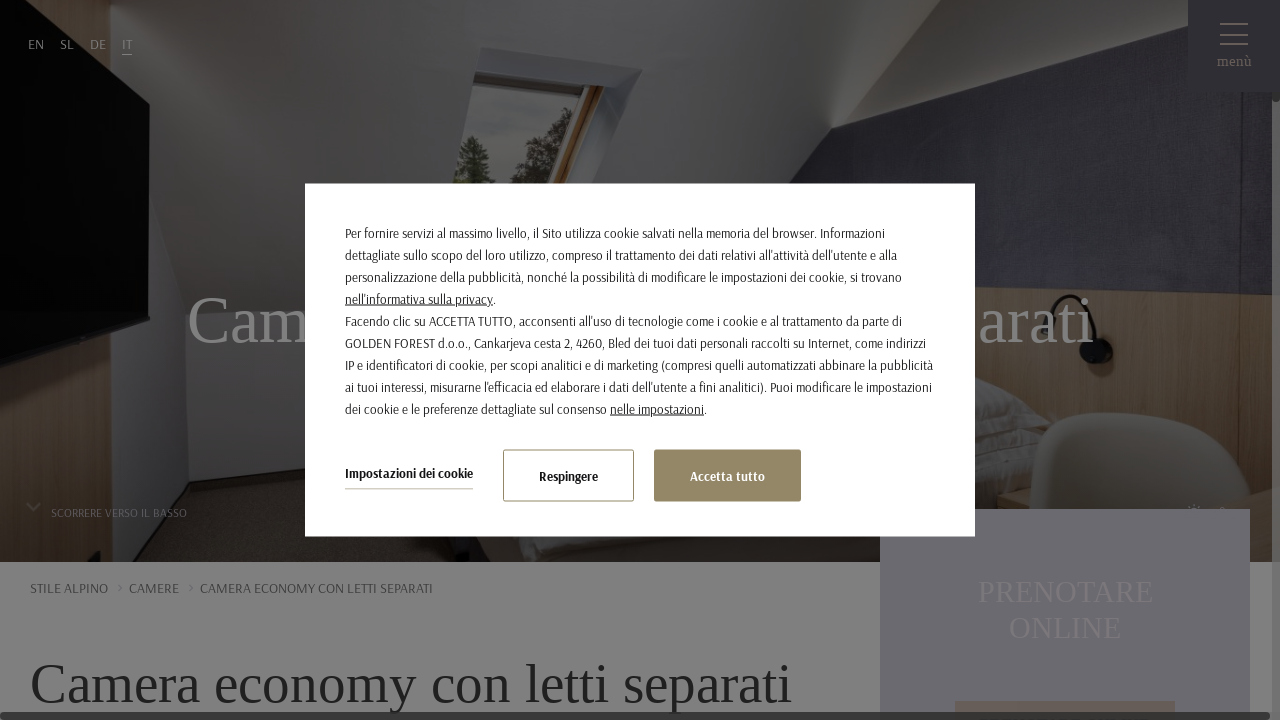

--- FILE ---
content_type: text/html; charset=UTF-8
request_url: https://www.kompashotel.com/it/camere/camera-economy-con-letti-separati
body_size: 22298
content:
<!DOCTYPE html> <html itemscope itemtype="https://schema.org/WebPage" lang="it" class=" md-desktop no-js"> <head> <meta charset="UTF-8"> <title>Camera economy con letti separati | Hotel Kompas</title> <meta property="og:title" content="Camera economy con letti separati | Hotel Kompas" /> <meta property="og:image" content="http://u.profitroom.pl/2020-kompashotel-com/thumb/1200x630/uploads/Kompas_Twin_Economy_Jost_Gantar3.jpg" /> <meta property="og:site_name" content="Hotel Kompas" /> <meta name="keywords" content="Hotel Kompas, Lago di Bled, Camere, Alloggio, Camera economy con letti separati" /> <meta name="description" content="Camera economy è climatizzata (senza balcone) dotata di aria condizionata, TV, mini-frigo e scrivania. Un bagno privato con doccia, set di cortesia e asciugacapelli Si trovano in mansarda o al piano terra. Camera economy sono adatte per due adulti." /> <meta property="og:description" content="Camera economy è climatizzata (senza balcone) dotata di aria condizionata, TV, mini-frigo e scrivania. Un bagno privato con doccia, set di cortesia e asciugacapelli Si trovano in mansarda o al piano terra. Camera economy sono adatte per due adulti." /> <meta property="og:type" content="hotel" /> <meta property="og:url" content="https://www.kompashotel.com/camere/camera-economy-con-letti-separati?" /> <meta name="viewport" content="width=device-width, user-scalable=no, initial-scale=1" /> <meta http-equiv="X-UA-Compatible" content="IE=edge" /> <meta name="format-detection" content="telephone=no" /> <meta name="google" content="notranslate" /> <link rel="stylesheet" type="text/css" href="/dist/css/styles.css?e553b8ef44da531936abcf8ab4b9a48124707823" /> <link rel="icon" href="/favicon.ico" type="image/x-icon" /> <script>
// !function(e,t,n,a,c,l,m,o,d,f,h,i){c[l]&&(d=e.createElement(t),d[n]=c[l],e[a]("head")[0].appendChild(d),e.documentElement.className+=" wf-cached"),function s(){for(d=e[a](t),f="",h=0;h<d.length;h++)i=d[h][n],i.match(m)&&(f+=i);f&&(c[l]="/**/"+f),setTimeout(s,o+=o)}()}(document,"style","innerHTML","getElementsByTagName",localStorage,"tk",/^@font|^\.tk-/,100);
</script> <link rel="stylesheet" type="text/css" href="https://fonts.profitroom.com/arsenal/websites/400-700.css"> <link rel="stylesheet" type="text/css" href="https://fonts.profitroom.com/oranienbaum/websites/400.css"> <script src="//cdnjs.cloudflare.com/ajax/libs/js-cookie/2.2.1/js.cookie.min.js"></script> <script type="application/javascript">
(function initGTMLayer(window) {
window.dataLayer = window.dataLayer || [];
var jsonCookiesPolicy = Cookies.get("_CookiesPolicyAccepted");
if (typeof jsonCookiesPolicy !== "undefined") {
var cookiesPolicy = JSON.parse(jsonCookiesPolicy);
window.dataLayer.push({
'cookieConsentCategory': cookiesPolicy
});
window.beAcceptedCookiePolicies = cookiesPolicy;
}
})(window);
</script> <!-- Google Tag Manager --> <script>(function(w,d,s,l,i){w[l]=w[l]||[];w[l].push({'gtm.start':
new Date().getTime(),event:'gtm.js'});var f=d.getElementsByTagName(s)[0],
j=d.createElement(s),dl=l!='dataLayer'?'&l='+l:'';j.async=true;j.src=
'https://www.googletagmanager.com/gtm.js?id='+i+dl;f.parentNode.insertBefore(j,f);
})(window,document,'script','dataLayer','GTM-P892FS4');</script> <!-- End Google Tag Manager --> <!-- SiteSetting for tracking codes Head--> <!-- End SiteSetting for tracking codes Head--> </head> <body 	id="it"
class="site-body js-site-body  it"
data-version="e553b8ef44da531936abcf8ab4b9a48124707823"
data-env="live"
data-tc-link="https://reservations.travelclick.com/102656?languageid=8"
data-map-key="AIzaSyCIrwnNlheChsdavQ7OSgaPCGCFT16WlAo "> <!-- SiteSetting for tracking codes Body --> <!-- End SiteSetting for tracking codes Body--> <svg id="svg-sprites-hld"> <defs> <symbol id="svg-profitroom-logo-dark" viewBox="0 0 251.7 60.5"> <path fill="#111a21" d="M25.3,36.4L25.3,36.4c0-6.3-3.4-9.5-10.3-9.5H0l0,33.5h7V32.3l7.6,0c2.7,0,4.1,1.4,4.2,3.9c0,0,0,2.6,0,2.9
c0,2.8-1.4,4.2-4.2,4.2l-4.7,0l0,5.5l5.1,0c6.8,0,10.3-3.2,10.3-9.5C25.3,38.9,25.3,36.4,25.3,36.4z"/> <path fill="#111a21" d="M210.9,60.5l0-17.4c0-4.3-2-6.5-6-6.5h-7.3c-1.2,0-2.2,0.2-3,0.6c-0.8-0.4-1.8-0.6-3-0.6h-13.3l0,23.9h6
l0-15.8c0-2.2,0-3.3,2.9-3.3h2.1c2.3,0.2,2.3,1.3,2.3,3.3l0,15.8h6h0l0-15.8c0-2.1,0-3.2,2.3-3.3h2.1c2.9,0,2.9,1.1,2.9,3.3l0,15.8
H210.9z"/> <path fill="#111a21" d="M37.2,41.4l2.2,0l0-4.8h-5.1c-4,0-6,2.2-6,6.5l0,17.5h6l0-15.8C34.3,42.4,34.3,41.3,37.2,41.4z"/> <path fill="#111a21" d="M119.7,41.4l2.2,0l0-4.8h-5.1c-4,0-6,2.2-6,6.5l0,17.5h6l0-15.8C116.8,42.4,116.9,41.3,119.7,41.4z"/> <path fill="#111a21" d="M76.9,31.7h3.6v-4.8H74c-4,0-6,2.1-6,6.4v27.1l6,0l0-19.1h5.3v-4.8H74V35C74,32.8,74,31.7,76.9,31.7z"/> <path fill="#111a21" d="M104.2,55.7c-2.9,0-2.9-1.1-2.9-3.3v-11l0,0l5.3,0v-4.8h-5.3v-4.8h-6l0,22.3c0,4.3,2,6.4,6,6.4h5.3v-4.8
H104.2z"/> <path fill="#111a21" d="M124.1,48.5c0-8,3.9-12,11.8-12c7.9,	0,11.8,4,11.8,12c0,8-3.9,12-11.8,12C128,60.5,124.1,56.5,124.1,48.5z
M135.9,55.9c3.9,0,5.8-2.5,5.8-7.5c0-4.9-1.9-7.3-5.8-7.3c-3.9,0-5.8,2.4-5.8,7.3C130.1,53.4,132,55.9,135.9,55.9z"/> <path fill="#111a21" d="M150.7,48.5c0-8,3.9-12,11.8-12c7.9,0,11.8,4,11.8,12c0,8-3.9,12-11.8,12C154.6,60.5,150.7,56.5,150.7,48.5z
M162.5,55.9c3.9,0,5.8-2.5,5.8-7.5c0-4.9-1.9-7.3-5.8-7.3c-3.9,0-5.8,2.4-5.8,7.3C156.7,53.4,158.6,55.9,162.5,55.9z"/> <path fill="#111a21" d="M41.4,48.5c0-8,3.9-12,11.8-12c7.9,0,11.8,4,11.8,12c0,8-3.9,12-11.8,12C45.4,60.5,41.5,56.5,41.4,48.5z
M53.3,55.9c3.9,0,5.8-2.5,5.8-7.5c0-4.9-1.9-7.3-5.8-7.3c-3.9,0-5.8,2.4-5.8,7.3C47.5,53.4,49.4,55.9,53.3,55.9z"/> <rect x="84.7" y="36.6" fill="#111a21" width="6.1" height="23.9"/> <rect x="84.7" y="26.9" fill="#111a21" width="6.1" height="4.8"/> <polygon fill="#97daf8" points="234.5,0 234.5,0 217.4,9.8 222.2,12.5 234.5,5.4 246.8,12.5 251.7,9.8 "/> <polygon fill="#00aeef" points="228.9,15.6 230.6,18.6 222.2,23.2 222.2,12.5 217.4,9.8 217.4,28.7 219.7,30 233,22.7 233,22.7
233,22.7 234.8,25.6 240.9,15.7 240.9,15.7 240.9,15.6 "/> <polygon fill="#134a86" points="251.7,9.8 246.8,12.5 246.8,26 234.5,33.1 234.5,38.5 251.7,28.7 251.7,28.7 "/> <polygon fill="#00aeef" points="227.6,29.1 222.6,31.7 234.5,38.5 234.5,33.1 "/> </symbol> <symbol id="svg-profitroom-logo-dark-mono" viewBox="0 0 251.7 60.5"> <path fill="#9e99ac" d="M25.3,36.4L25.3,36.4c0-6.3-3.4-9.5-10.3-9.5H0l0,33.5h7V32.3l7.6,0c2.7,0,4.1,1.4,4.2,3.9c0,0,0,2.6,0,2.9
c0,2.8-1.4,4.2-4.2,4.2l-4.7,0l0,5.5l5.1,0c6.8,0,10.3-3.2,10.3-9.5C25.3,38.9,25.3,36.4,25.3,36.4z"/> <path fill="#9e99ac" d="M210.9,60.5l0-17.4c0-4.3-2-6.5-6-6.5h-7.3c-1.2,0-2.2,0.2-3,0.6c-0.8-0.4-1.8-0.6-3-0.6h-13.3l0,23.9h6
l0-15.8c0-2.2,0-3.3,2.9-3.3h2.1c2.3,0.2,2.3,1.3,2.3,3.3l0,15.8h6h0l0-15.8c0-2.1,0-3.2,2.3-3.3h2.1c2.9,0,2.9,1.1,2.9,3.3l0,15.8
H210.9z"/> <path fill="#9e99ac" d="M37.2,41.4l2.2,0l0-4.8h-5.1c-4,0-6,2.2-6,6.5l0,17.5h6l0-15.8C34.3,42.4,34.3,41.3,37.2,41.4z"/> <path fill="#9e99ac" d="M119.7,41.4l2.2,0l0-4.8h-5.1c-4,0-6,2.2-6,6.5l0,17.5h6l0-15.8C116.8,42.4,116.9,41.3,119.7,41.4z"/> <path fill="#9e99ac" d="M76.9,31.7h3.6v-4.8H74c-4,0-6,2.1-6,6.4v27.1l6,0l0-19.1h5.3v-4.8H74V35C74,32.8,74,31.7,76.9,31.7z"/> <path fill="#9e99ac" d="M104.2,55.7c-2.9,0-2.9-1.1-2.9-3.3v-11l0,0l5.3,0v-4.8h-5.3v-4.8h-6l0,22.3c0,4.3,2,6.4,6,6.4h5.3v-4.8
H104.2z"/> <path fill="#9e99ac" d="M124.1,48.5c0-8,3.9-12,11.8-12c7.9,0,11.8,4,11.8,12c0,8-3.9,12-11.8,12C128,60.5,124.1,56.5,124.1,48.5z
M135.9,55.9c3.9,0,5.8-2.5,5.8-7.5c0-4.9-1.9-7.3-5.8-7.3c-3.9,0-5.8,2.4-5.8,7.3C130.1,53.4,132,55.9,135.9,55.9z"/> <path fill="#9e99ac" d="M150.7,48.5c0-8,3.9-12,11.8-12c7.9,0,11.8,4,11.8,12c0,8-3.9,12-11.8,12C154.6,60.5,150.7,56.5,150.7,48.5z
M162.5,55.9c3.9,0,5.8-2.5,5.8-7.5c0-4.9-1.9-7.3-5.8-7.3c-3.9,0-5.8,2.4-5.8,7.3C156.7,53.4,158.6,55.9,162.5,55.9z"/> <path fill="#9e99ac" d="M41.4,48.5c0-8,3.9-12,11.8-12c7.9,0,11.8,4,11.8,12c0,8-3.9,12-11.8,12C45.4,60.5,41.5,56.5,41.4,48.5z
M53.3,55.9c3.9,0,5.8-2.5,5.8-7.5c0-4.9-1.9-7.3-5.8-7.3c-3.9,0-5.8,2.4-5.8,7.3C47.5,53.4,49.4,55.9,53.3,55.9z"/> <rect x="84.7" y="36.6" fill="#9e99ac" width="6.1" height="23.9"/> <rect x="84.7" y="26.9" fill="#9e99ac" width="6.1" height="4.8"/> <polygon fill="#9e99ac" points="234.5,0 234.5,0 217.4,9.8 222.2,12.5 234.5,5.4 246.8,12.5 251.7,9.8 "/> <polygon fill="#9e99ac" points="228.9,15.6 230.6,18.6 222.2,23.2 222.2,12.5 217.4,9.8 217.4,28.7 219.7,30 233,22.7 233,22.7
233,22.7 234.8,25.6 240.9,15.7 240.9,15.7 240.9,15.6 "/> <polygon fill="#9e99ac" points="251.7,9.8 246.8,12.5 246.8,26 234.5,33.1 234.5,38.5 251.7,28.7 251.7,28.7 "/> <polygon fill="#9e99ac" points="227.6,29.1 222.6,31.7 234.5,38.5 234.5,33.1 "/> </symbol> </defs> </svg> <header class="site-top site-top--not-on-home js-site-top"> <div class="site-top-left"> <a class="site-top-left__logo" href="/it/" title="Hotel Kompas, Bled"> <img class="site-top__logo-img lazy" src="/img/blank.gif" data-src="/img/logo-scroll.png" alt="Hotel Kompas, Bled" /> </a> <div class="nav-primary-hld"> <ul class="nav-primary"> <li class="nav-primary__item  "> <a class="nav-primary__link    " href="/it/" > <span class="nav-primary__text">Stile alpino</span> </a> </li> <li class="nav-primary__item  is-parent"> <a class="nav-primary__link    " href="/it/hotel" > <span class="nav-primary__text">L'Hotel</span> </a> <div class="nav-primary__subnav  js-subnav-holder"> <div class="nav-primary__subnav-inner"> <div class="nav-subnav__img-hld"> <div class="nav-subnav__img js-subnav-image" data-nav-img="157728"><picture class="cvr-pic" data-element-name="nav-photo"><img src="/img/blank.gif" data-src="https://u.profitroom.pl/2020-kompashotel-com/thumb/240x105/uploads/Kompas_property/Hotel_Kompas_property_2.jpg" class="lazy cvr-pic__img" alt="Sull'albergo"></picture></div> <div class="nav-subnav__img js-subnav-image" data-nav-img="173518"><picture class="cvr-pic" data-element-name="nav-photo"><img src="/img/blank.gif" data-src="https://u.profitroom.pl/2020-kompashotel-com/thumb/240x105/uploads/Kompas_property/Hotel_Kompas_property_5.jpg" class="lazy cvr-pic__img" alt="La storia dell'Hotel Kompas"></picture></div> <div class="nav-subnav__img js-subnav-image" data-nav-img="173520"><picture class="cvr-pic" data-element-name="nav-photo"><img src="/img/blank.gif" data-src="https://u.profitroom.pl/2020-kompashotel-com/thumb/240x105/uploads/Kompas_details/Hotel_Kompas_Detalis_1.jpg" class="lazy cvr-pic__img" alt="Offerta & Servizi"></picture></div> <div class="nav-subnav__img js-subnav-image" data-nav-img="178226"><picture class="cvr-pic" data-element-name="nav-photo"><img src="/img/blank.gif" data-src="https://u.profitroom.pl/2020-kompashotel-com/thumb/240x105/uploads/Kompas_details/Cleanlinessdisinfecting.jpg" class="lazy cvr-pic__img" alt="Sicuro e Pulito"></picture></div> <div class="nav-subnav__img js-subnav-image" data-nav-img="153928"><picture class="cvr-pic" data-element-name="nav-photo"><img src="/img/blank.gif" data-src="https://u.profitroom.pl/2020-kompashotel-com/thumb/240x105/uploads/Kompas_details/feedback.jpg" class="lazy cvr-pic__img" alt="Recensioni"></picture></div> <div class="nav-subnav__img js-subnav-image" data-nav-img="237294"><picture class="cvr-pic" data-element-name="nav-photo"><img src="/img/blank.gif" data-src="https://u.profitroom.pl/2020-kompashotel-com/thumb/240x105/uploads/Kompas_exhibition/Neuvrena1.png" class="lazy cvr-pic__img" alt="Peter Florjančič e l’Hotel Kompas"></picture></div> </div> <ul> <li class="nav-subnav__item js-subnav-link  " data-nav-link="157728"> <a class="nav-subnav__link   " href="/it/hotel/sull-albergo"  ><span class="nav-subnav__text">Sull'albergo</span></a> </li> <li class="nav-subnav__item js-subnav-link  " data-nav-link="173518"> <a class="nav-subnav__link   " href="/it/hotel/la-storia-dell-hotel-kompas"  ><span class="nav-subnav__text">La storia dell'Hotel Kompas</span></a> </li> <li class="nav-subnav__item js-subnav-link  " data-nav-link="173520"> <a class="nav-subnav__link   " href="/it/hotel/offerta-e-servizi"  ><span class="nav-subnav__text">Offerta & Servizi</span></a> </li> <li class="nav-subnav__item js-subnav-link  " data-nav-link="178226"> <a class="nav-subnav__link   " href="/it/hotel/sicuro-e-polito"  ><span class="nav-subnav__text">Sicuro e Pulito</span></a> </li> <li class="nav-subnav__item js-subnav-link  " data-nav-link="153928"> <a class="nav-subnav__link   " href="/it/hotel/recensioni"  ><span class="nav-subnav__text">Recensioni</span></a> </li> <li class="nav-subnav__item js-subnav-link  " data-nav-link="237294"> <a class="nav-subnav__link   " href="/it/peter-florjancic-e-lhotel-kompas-page-455270"  ><span class="nav-subnav__text">Peter Florjančič e l’Hotel Kompas</span></a> </li> </ul> </div> </div> </li> <li class="nav-primary__item is-active is-parent"> <a class="nav-primary__link  is-active  " href="/it/camere" > <span class="nav-primary__text">Camere</span> </a> <div class="nav-primary__subnav is-active js-subnav-holder"> <div class="nav-primary__subnav-inner"> <div class="nav-subnav__img-hld"> <div class="nav-subnav__img js-subnav-image" data-nav-img="173318"><picture class="cvr-pic" data-element-name="nav-photo"><img src="/img/blank.gif" data-src="https://u.profitroom.pl/2020-kompashotel-com/thumb/240x105/uploads/Kompas_Double_Jost_Gantar1.jpg" class="lazy cvr-pic__img" alt="Camera doppia"></picture></div> <div class="nav-subnav__img js-subnav-image" data-nav-img="173312"><picture class="cvr-pic" data-element-name="nav-photo"><img src="/img/blank.gif" data-src="https://u.profitroom.pl/2020-kompashotel-com/thumb/240x105/uploads/Kompas_Twin_Jost_Gantar1.jpg" class="lazy cvr-pic__img" alt="Camera doppia con letti separati"></picture></div> <div class="nav-subnav__img js-subnav-image" data-nav-img="173316"><picture class="cvr-pic" data-element-name="nav-photo"><img src="/img/blank.gif" data-src="https://u.profitroom.pl/2020-kompashotel-com/thumb/240x105/uploads/Kompas_Double_Lake_view_Jost_Gantar1.jpg" class="lazy cvr-pic__img" alt="Camera doppia con vista lago"></picture></div> <div class="nav-subnav__img js-subnav-image" data-nav-img="173310"><picture class="cvr-pic" data-element-name="nav-photo"><img src="/img/blank.gif" data-src="https://u.profitroom.pl/2020-kompashotel-com/thumb/240x105/uploads/Kompas_Twin_Lake_view_Jost_Gantar1.jpg" class="lazy cvr-pic__img" alt="Camera doppia con letti singoli e vista lago"></picture></div> <div class="nav-subnav__img js-subnav-image" data-nav-img="173314"><picture class="cvr-pic" data-element-name="nav-photo"><img src="/img/blank.gif" data-src="https://u.profitroom.pl/2020-kompashotel-com/thumb/240x105/uploads/Kompas_suita_Jost_Gantar2.jpg" class="lazy cvr-pic__img" alt="Suite familiare"></picture></div> <div class="nav-subnav__img js-subnav-image" data-nav-img="173306"><picture class="cvr-pic" data-element-name="nav-photo"><img src="/img/blank.gif" data-src="https://u.profitroom.pl/2020-kompashotel-com/thumb/240x105/uploads/Kompas_Double_Economy_Jost_Gantar1.jpg" class="lazy cvr-pic__img" alt="Camera economy"></picture></div> <div class="nav-subnav__img js-subnav-image" data-nav-img="173308"><picture class="cvr-pic" data-element-name="nav-photo"><img src="/img/blank.gif" data-src="https://u.profitroom.pl/2020-kompashotel-com/thumb/240x105/uploads/Kompas_Twin_Economy_Jost_Gantar3.jpg" class="lazy cvr-pic__img" alt="Camera economy con letti separati"></picture></div> </div> <ul> <li class="nav-subnav__item js-subnav-link  " data-nav-link="173318"> <a class="nav-subnav__link   " href="/it/camere/camera-doppia"  ><span class="nav-subnav__text">Camera doppia</span></a> </li> <li class="nav-subnav__item js-subnav-link  " data-nav-link="173312"> <a class="nav-subnav__link   " href="/it/camere/camera-doppia-con-letti-separati"  ><span class="nav-subnav__text">Camera doppia con letti separati</span></a> </li> <li class="nav-subnav__item js-subnav-link  " data-nav-link="173316"> <a class="nav-subnav__link   " href="/it/camere/camera-doppia-con-vista-lago"  ><span class="nav-subnav__text">Camera doppia con vista lago</span></a> </li> <li class="nav-subnav__item js-subnav-link  " data-nav-link="173310"> <a class="nav-subnav__link   " href="/it/camere/camera-doppia-con-letti-singoli-e-vista-lago"  ><span class="nav-subnav__text">Camera doppia con letti singoli e vista lago</span></a> </li> <li class="nav-subnav__item js-subnav-link  " data-nav-link="173314"> <a class="nav-subnav__link   " href="/it/camere/suite-familiare"  ><span class="nav-subnav__text">Suite familiare</span></a> </li> <li class="nav-subnav__item js-subnav-link  " data-nav-link="173306"> <a class="nav-subnav__link   " href="/it/camere/camera-economy"  ><span class="nav-subnav__text">Camera economy</span></a> </li> <li class="nav-subnav__item js-subnav-link is-active " data-nav-link="173308"> <a class="nav-subnav__link  is-active " href="/it/camere/camera-economy-con-letti-separati"  ><span class="nav-subnav__text">Camera economy con letti separati</span></a> </li> </ul> </div> </div> </li> <li class="nav-primary__item  is-parent"> <a class="nav-primary__link    " href="/it/offerte-speciali" > <span class="nav-primary__text">Offerte speciali</span> </a> <div class="nav-primary__subnav  js-subnav-holder"> <div class="nav-primary__subnav-inner"> <div class="nav-subnav__img-hld"> <div class="nav-subnav__img js-subnav-image" data-nav-img="241626"><picture class="cvr-pic" data-element-name="nav-photo"><img src="/img/blank.gif" data-src="https://u.profitroom.pl/2020-kompashotel-com/thumb/240x105/uploads/CouplesretreatNEM1080x720px_1.png" class="lazy cvr-pic__img" alt="Pacchetto di San Valentino"></picture></div> </div> <ul> <li class="nav-subnav__item js-subnav-link  " data-nav-link="241626"> <a class="nav-subnav__link   " href="/it/pacchetto-di-san-valentino-page-465634"  ><span class="nav-subnav__text">Pacchetto di San Valentino</span></a> </li> </ul> </div> </div> </li> <li class="nav-primary__item  is-parent"> <a class="nav-primary__link    " href="/it/reunioni-e-eventi" > <span class="nav-primary__text"> Reunioni & Eventi</span> </a> <div class="nav-primary__subnav  js-subnav-holder"> <div class="nav-primary__subnav-inner"> <div class="nav-subnav__img-hld"> <div class="nav-subnav__img js-subnav-image" data-nav-img="157746"><picture class="cvr-pic" data-element-name="nav-photo"><img src="/img/blank.gif" data-src="https://u.profitroom.pl/2020-kompashotel-com/thumb/240x105/uploads/Kompas_conference/Conferenceroom2.jpg" class="lazy cvr-pic__img" alt="Riunioni & Conferenze"></picture></div> <div class="nav-subnav__img js-subnav-image" data-nav-img="153982"><picture class="cvr-pic" data-element-name="nav-photo"><img src="/img/blank.gif" data-src="https://u.profitroom.pl/2020-kompashotel-com/thumb/240x105/uploads/Kompas_conference/Conferenceroom3.jpg" class="lazy cvr-pic__img" alt="Sale conferenze"></picture></div> </div> <ul> <li class="nav-subnav__item js-subnav-link  " data-nav-link="157746"> <a class="nav-subnav__link   " href="/it/riunioni-e-eventi/riunioni-e-conferenze"  ><span class="nav-subnav__text">Riunioni & Conferenze</span></a> </li> <li class="nav-subnav__item js-subnav-link  " data-nav-link="153982"> <a class="nav-subnav__link   " href="/it/reunioni-e-eventi/sale-conferenze"  ><span class="nav-subnav__text">Sale conferenze</span></a> </li> </ul> </div> </div> </li> <li class="nav-primary__item  is-parent"> <a class="nav-primary__link    " href="/it/gastronomia" > <span class="nav-primary__text">Gastronomia</span> </a> <div class="nav-primary__subnav  js-subnav-holder"> <div class="nav-primary__subnav-inner"> <div class="nav-subnav__img-hld"> <div class="nav-subnav__img js-subnav-image" data-nav-img="173540"><picture class="cvr-pic" data-element-name="nav-photo"><img src="/img/blank.gif" data-src="https://u.profitroom.pl/2020-kompashotel-com/thumb/240x105/uploads/Kompas_FB/Hotel_Kompas_FB_7.jpg" class="lazy cvr-pic__img" alt="Caffetteria & Ristorante"></picture></div> <div class="nav-subnav__img js-subnav-image" data-nav-img="173958"><picture class="cvr-pic" data-element-name="nav-photo"><img src="/img/blank.gif" data-src="https://u.profitroom.pl/2020-kompashotel-com/thumb/240x105/uploads/029_hrana_zajtrk_Kompas_kopija.JPG" class="lazy cvr-pic__img" alt="Ristorante dell'hotel"></picture></div> <div class="nav-subnav__img js-subnav-image" data-nav-img="173542"><picture class="cvr-pic" data-element-name="nav-photo"><img src="/img/blank.gif" data-src="https://u.profitroom.pl/2020-kompashotel-com/thumb/240x105/uploads/other/turist3.jpg" class="lazy cvr-pic__img" alt="Zaini picnic"></picture></div> </div> <ul> <li class="nav-subnav__item js-subnav-link  " data-nav-link="173540"> <a class="nav-subnav__link   " href="/it/gastronomia/caffetteria-e-terrazza-panoramica"  ><span class="nav-subnav__text">Caffetteria & Ristorante</span></a> </li> <li class="nav-subnav__item js-subnav-link  " data-nav-link="173958"> <a class="nav-subnav__link   " href="/it/drink-and-dine/ristorante-dell-hotel"  ><span class="nav-subnav__text">Ristorante dell'hotel</span></a> </li> <li class="nav-subnav__item js-subnav-link  " data-nav-link="173542"> <a class="nav-subnav__link   " href="/it/gastronomia/zaini-picnic"  ><span class="nav-subnav__text">Zaini picnic</span></a> </li> </ul> </div> </div> </li> <li class="nav-primary__item  "> <a class="nav-primary__link    " href="/it/spa" > <span class="nav-primary__text">SPA</span> </a> </li> <li class="nav-primary__item  "> <a class="nav-primary__link    " href="/it/galleria" > <span class="nav-primary__text">Galleria</span> </a> </li> <li class="nav-primary__item  "> <a class="nav-primary__link    " href="/it/contatto" > <span class="nav-primary__text">Contatto</span> </a> </li> <li class="nav-primary__item  "> <a class="nav-primary__link    " href="/it/jobs" > <span class="nav-primary__text">Jobs</span> </a> </li> </ul> </div> <div class="nav-lang-dropdown"> <span class="nav-lang-current"> <span class="text"> it </span> <span class="icon icon-arrow-bold-down"></span> </span> <div class="nav-lang-list"> <ul class="nav-lang-list__inner"> <li class="nav-lang-list__item"> <a class="nav-lang-list__link" href="/rooms/economy-twin-room"> <span class="nav-lang-list__text">en</span> </a> </li> <li class="nav-lang-list__item"> <a class="nav-lang-list__link" href="/si/sobe/economy-soba-z-enojnima-posteljama"> <span class="nav-lang-list__text">sl</span> </a> </li> <li class="nav-lang-list__item"> <a class="nav-lang-list__link" href="/de/zimmer/economy-zweibettzimmer"> <span class="nav-lang-list__text">de</span> </a> </li> </ul> </div> </div> </div> <div class="site-top-right"> <a class="site-top-right__booking-btn site-btn" href="https://reservations.travelclick.com/102656?RoomTypeID=430198&LanguageID=8" target="_blank"> <span class="text">prenotare online</span> </a> <button class="site-top-right__menu js-mobile-btn" aria-label="cms.button"> <span class="site-top__hamburger-box"> <span class="site-top__hamburger--1"></span> <span class="site-top__hamburger--2"></span> <span class="site-top__hamburger--3"></span> </span> <span class="text js-mobile-btn-name" data-open="menù" data-close="chiude">menù</span> </button> </div> </header> <header class="site-top-mobile js-site-top-mobile"> <div class="site-top-mobile__col site-top-mobile__col--left site-top-mobile__signet-hld"> <a class="site-top-mobile__signet" href="/it/"> <img class="site-top-mobile__signet-img" src="/img/logo-scroll.png" alt="Hotel Kompas, Bled" /> </a> </div> <div class="site-top-mobile__col site-top-mobile__col--center site-top-mobile__booking-btn-hld"> <a class="site-top-mobile__booking-btn site-btn" href="https://reservations.travelclick.com/102656?RoomTypeID=430198&LanguageID=8" target="_blank"> <span class="text">prenotare</span> </a> </div> <div class="site-top-mobile__col site-top-mobile__col--right site-top-mobile__btn-hld"> <button class="site-top-mobile__menu-button js-mobile-btn" aria-label="cms.button"> <span class="site-top-mobile__hamburger-box"> <span class="site-top-mobile__hamburger--1"></span> <span class="site-top-mobile__hamburger--2"></span> <span class="site-top-mobile__hamburger--3"></span> </span> </button> </div> </header> <div id="scroll-container" class="l-smooth-box"> <section id="banners" class="l-section banners banners--small"> <ul class="banner-lang"> <li class="banner-lang__item"> <a class="banner-lang__link" href="/rooms/economy-twin-room"> <span class="text">en</span> </a> </li> <li class="banner-lang__item"> <a class="banner-lang__link" href="/si/sobe/economy-soba-z-enojnima-posteljama"> <span class="text">sl</span> </a> </li> <li class="banner-lang__item"> <a class="banner-lang__link" href="/de/zimmer/economy-zweibettzimmer"> <span class="text">de</span> </a> </li> <li class="banner-lang__item"> <span class="banner-lang__link is-active"> <span class="text">it</span> </span> </li> </ul> <div class="slider-video"> <div class="slider-video__inner swiper-container  "> <div class="swiper-wrapper"> <div class="slider-video__background swiper-slide" > <picture class="cvr-pic" data-element-name="banner-medium"><source media="(max-width: 767px) and (-webkit-min-device-pixel-ratio: 1.3), (max-width: 767px) and (-o-min-device-pixel-ratio: 13/10), (max-width: 767px) and (min-resolution: 120dpi)" srcset="/img/blank.gif" data-srcset="https://u.profitroom.pl/2020-kompashotel-com/thumb/750x1340/uploads/Kompas_Twin_Economy_Jost_Gantar3.jpg" data-viewport="767"><source media="(max-width: 767px)" srcset="/img/blank.gif" data-srcset="https://u.profitroom.pl/2020-kompashotel-com/thumb/375x670/uploads/Kompas_Twin_Economy_Jost_Gantar3.jpg" data-viewport="767"><source media="(max-width: 1023px)" srcset="/img/blank.gif" data-srcset="https://u.profitroom.pl/2020-kompashotel-com/thumb/768x900/uploads/Kompas_Twin_Economy_Jost_Gantar3.jpg" data-viewport="1023"><source media="(max-width: 1239px)" srcset="/img/blank.gif" data-srcset="https://u.profitroom.pl/2020-kompashotel-com/thumb/1024x768/uploads/Kompas_Twin_Economy_Jost_Gantar3.jpg" data-viewport="1239"><source media="(max-width: 1380px)" srcset="/img/blank.gif" data-srcset="https://u.profitroom.pl/2020-kompashotel-com/thumb/1366x768/uploads/Kompas_Twin_Economy_Jost_Gantar3.jpg" data-viewport="1380"><source media="(max-width: 1440px)" srcset="/img/blank.gif" data-srcset="https://u.profitroom.pl/2020-kompashotel-com/thumb/1440x900/uploads/Kompas_Twin_Economy_Jost_Gantar3.jpg" data-viewport="1440"><img src="/img/blank.gif" data-src="https://u.profitroom.pl/2020-kompashotel-com/thumb/1920x1080/uploads/Kompas_Twin_Economy_Jost_Gantar3.jpg" class="lazy cvr-pic__img" alt="Camera economy con letti separati"></picture> </div> </div> </div> <div class="slider-video__heroes swiper-container "> <div class="swiper-wrapper"> <div class="hero hero--small hero--not-on-home swiper-slide"> <div class="hero__inner"> <div class="hero__titles"> <a class="hero__logo" href="/it/" title="Hotel Kompas, Bled"> <img class="hero__logo-img lazy" src="/img/blank.gif" data-src="/img/logo.png" alt="Hotel Kompas, Bled" /> </a> <h1 class="hero__title"> <span class="hero__main">Camera economy con letti separati</span> </h1> </div> </div> </div> </div> </div> </div> <button class="scroll-down-button js-scroll-down js-gtag" data-ga-event-name="bypass banner" data-ga-event-category="scroll"> <span class="icon icon-arrow-bold-down"></span> <span class="text">Scorrere verso il basso</span> </button> <div class="weather-widget"> <div class="weather-widget__icon"> <svg xmlns="http://www.w3.org/2000/svg" viewBox="0 0 85 85"><path class="st0" d="M69.8,44.3h-4.3c-0.8,0-1.4-0.6-1.4-1.4v-1.4c0-0.8,0.6-1.4,1.4-1.4h4.3c0.8,0,1.4,0.6,1.4,1.4v1.4
C71.3,43.7,70.6,44.3,69.8,44.3z M61.3,29.9c-0.6,0.6-1.5,0.6-2.1,0l-1-1c-0.6-0.6-0.6-1.5,0-2.1l3.1-3.1c0.6-0.6,1.5-0.6,2.1,0l1,1
c0.6,0.6,0.6,1.5,0,2.1L61.3,29.9z M56,51.6c1.4,1.5,2.3,3.6,2.3,5.8c0,4.8-3.9,8.7-8.7,8.7H22c-4.8,0-8.7-3.9-8.7-8.7
c0-2.6,1.2-4.9,3-6.5c0-0.5-0.1-1-0.1-1.4c0-7.6,6.2-13.8,13.8-13.8c1.2,0,2.4,0.2,3.6,0.5c2.2-4.6,6.9-7.7,12.4-7.7
c7.6,0,13.8,6.2,13.8,13.8C59.7,45.8,58.3,49.1,56,51.6z M30,40c-5.2,0-9.4,4.2-9.4,9.4c0,1.3,0.3,2.6,0.8,3.7
c-2.1,0.3-3.7,2.1-3.7,4.3c0,2.4,1.9,4.3,4.3,4.3h27.6c2.4,0,4.3-1.9,4.3-4.3c0-2.4-1.9-4.3-4.3-4.3h-1.8c0.2-0.7,0.3-1.4,0.3-2.2
c0-4-3.2-7.3-7.3-7.3c-1.1,0-2.1,0.2-3,0.7C36.2,41.7,33.3,40,30,40z M45.9,32.7c-3.7,0-6.8,2.1-8.4,5.2c0.7,0.4,1.3,0.9,1.9,1.5
c0.5-0.1,1-0.1,1.5-0.1c5.8,0,10.6,4.2,11.4,9.8c1.9-1.7,3-4.2,3-6.9C55.3,37,51.1,32.7,45.9,32.7z M46.6,24h-1.4
c-0.8,0-1.4-0.6-1.4-1.4v-4.3c0-0.8,0.6-1.4,1.4-1.4h1.4c0.8,0,1.4,0.6,1.4,1.4v4.3C48.1,23.4,47.4,24,46.6,24z M32.6,29.9
c-0.6,0.6-1.5,0.6-2.1,0l-3.1-3.1c-0.6-0.6-0.6-1.5,0-2.1l1-1c0.6-0.6,1.5-0.6,2.1,0l3.1,3.1c0.6,0.6,0.6,1.5,0,2.1L32.6,29.9z"/> </svg> </div> <span class="weather-widget__label">3&deg;C</span> </div> </section> <div class="c-breadcrumbs c-breadcrumbs--normal js-breadcrumbs"> <ol class="c-breadcrumbs__list c-breadcrumbs__list--normal" itemscope itemtype="https://schema.org/BreadCrumbList"> <li class="c-breadcrumbs__list-item" itemprop="itemListElement" itemscope itemtype="https://schema.org/ListItem"> <a class="c-breadcrumbs__list-item-text c-breadcrumbs__list-item-text--link" href="/it/" title="Stile alpino" itemprop="item"> <span itemprop="name">Stile alpino</span> </a> <meta itemprop="position" content="1" /> </li> <li class="c-breadcrumbs__list-item" itemprop="itemListElement" itemscope itemtype="https://schema.org/ListItem"> <a class="c-breadcrumbs__list-item-text c-breadcrumbs__list-item-text--link" href="/it/camere" title="Camere" itemprop="item"> <span itemprop="name">Camere</span> </a> <meta itemprop="position" content="2" /> </li> <li class="c-breadcrumbs__list-item c-breadcrumbs__list-item--last" itemprop="itemListElement" itemscope itemtype="https://schema.org/ListItem"> <span class="c-breadcrumbs__list-item-text c-breadcrumbs__list-item-text--last" itemprop="name">Camera economy con letti separati</span> <meta itemprop="position" content="3" /> </li> </ol> </div> <section class="l-section l-section--room-details l-section--details l-section--main-n-sidebar"> <div class="l-wrapper l-wrapper--main-n-sidebar"> <div class="l-sidebar l-sidebar--up js-sidebar-follow-hld"> <div class="c-scrolling-sidebar c-scrolling-sidebar--follow js-sidebar-follow"> <div class="c-sidebar-box c-sidebar-box--filled c-sidebar-box--centered"> <span class="c-sidebar-title c-sidebar-title--margin c-sidebar-title--big" >prenotare online</span> <div class="c-sidebar-price-hld"> <a class="c-sidebar-price__btn site-btn" href="https://reservations.travelclick.com/102656?RoomTypeID=430198&LanguageID=8" target="_blank"> <span class="text">prenotare online</span> </a> </div> </div> <div class="c-sidebar-box c-sidebar-box--centered c-sidebar-box--small-padded"> <ul class="sidebar-special-info"> <li class="sidebar-special-info__item"> <span class="icon icon-user"></span> <span class="text">max. 2  persone</span> </li> <li class="sidebar-special-info__item"> <span class="icon icon-size1"></span> <span class="text">16 m<sup>2</sup></span> </li> </ul> </div> </div> </div> <div class="l-main"> <h1 class="t-page-title">Camera economy con letti separati</h1> <div class="c-content-hld"> <header class="c-content-header t-content t-content--header"> <p>Camera economy &egrave; climatizzata (senza balcone) dotata di aria condizionata, TV, mini-frigo e scrivania. Un bagno privato con doccia, set di cortesia e asciugacapelli Si trovano in mansarda o al piano terra.</p> <p>Camera economy sono adatte per due adulti.</p> <p>&nbsp;</p> </header> <div class="facilities-list"> <span class="facilities-list__title t-content-title">Strutture</span> <ul class="facilities-list__list"> <li class="facilities-list__item"> <span class="icon icon-internet-stroke"></span> <span class="text">Internet</span> </li> <li class="facilities-list__item"> <span class="icon icon-flatscreen-stroke"></span> <span class="text">TV a schermo piatto</span> </li> <li class="facilities-list__item"> <span class="icon icon-air-conditioning-stroke"></span> <span class="text">Aria condizionata</span> </li> <li class="facilities-list__item"> <span class="icon icon-safe-stroke"></span> <span class="text">Cassaforte</span> </li> <li class="facilities-list__item"> <span class="icon icon-desk-stroke"></span> <span class="text">Scrivania</span> </li> <li class="facilities-list__item"> <span class="icon icon-floor-covering-stroke"></span> <span class="text">Copertura del pavimento</span> </li> <li class="facilities-list__item"> <span class="icon icon-closet-stroke"></span> <span class="text">Armadio</span> </li> <li class="facilities-list__item"> <span class="icon icon-shower-stroke"></span> <span class="text">Bagno con doccia</span> </li> <li class="facilities-list__item"> <span class="icon icon-hairdryer-stroke"></span> <span class="text">Asciugacapelli</span> </li> <li class="facilities-list__item"> <span class="icon icon-bathrobe-stroke"></span> <span class="text">Accappatoi</span> </li> <li class="facilities-list__item"> <span class="icon icon-cosmetics-stroke"></span> <span class="text">Cosmetici</span> </li> <li class="facilities-list__item"> <span class="icon icon-slippers-stroke"></span> <span class="text">Pantofole</span> </li> <li class="facilities-list__item"> <span class="icon icon-minibar-stroke"></span> <span class="text">Minibar</span> </li> <li class="facilities-list__item"> <span class="icon icon-towels-stroke"></span> <span class="text">Asciugamani</span> </li> <li class="facilities-list__item"> <span class="icon icon-teapot-stroke"></span> <span class="text">Set per tè e caffè</span> </li> </ul> </div> </div> </div> </div> </section> <section class="l-section l-section--gallery-big-slider l-section--gallery-big-sliderdetails"> <div class="l-wrapper l-wrapper--big"> <div class="gallery-big-slider js-move-arrow-hld js-slider-big-gallery-holder"> <div class="gallery-big-slider__swiper swiper-container  gallery-slider__swiper--slider js-slider-big-gallery "> <div class="swiper-wrapper"> <div class="gallery-slider-item swiper-slide"> <picture class="cvr-pic" data-element-name="gallery-big-slider"><source media="(max-width: 767px) and (-webkit-min-device-pixel-ratio: 1.3), (max-width: 767px) and (-o-min-device-pixel-ratio: 13/10), (max-width: 767px) and (min-resolution: 120dpi)" srcset="/img/blank.gif" data-srcset="https://u.profitroom.pl/2020-kompashotel-com/thumb/670x560/uploads/Kompas_Twin_Economy_Jost_Gantar3.jpg" data-viewport="767"><source media="(max-width: 767px)" srcset="/img/blank.gif" data-srcset="https://u.profitroom.pl/2020-kompashotel-com/thumb/335x280/uploads/Kompas_Twin_Economy_Jost_Gantar3.jpg" data-viewport="767"><source media="(max-width: 1023px)" srcset="/img/blank.gif" data-srcset="https://u.profitroom.pl/2020-kompashotel-com/thumb/710x440/uploads/Kompas_Twin_Economy_Jost_Gantar3.jpg" data-viewport="1023"><source media="(max-width: 1239px)" srcset="/img/blank.gif" data-srcset="https://u.profitroom.pl/2020-kompashotel-com/thumb/970x470/uploads/Kompas_Twin_Economy_Jost_Gantar3.jpg" data-viewport="1239"><img src="/img/blank.gif" data-src="https://u.profitroom.pl/2020-kompashotel-com/thumb/1310x630/uploads/Kompas_Twin_Economy_Jost_Gantar3.jpg" class="lazy cvr-pic__img" alt="Camera economy con letti separati"></picture> </div> <div class="gallery-slider-item swiper-slide"> <picture class="cvr-pic" data-element-name="gallery-big-slider"><source media="(max-width: 767px) and (-webkit-min-device-pixel-ratio: 1.3), (max-width: 767px) and (-o-min-device-pixel-ratio: 13/10), (max-width: 767px) and (min-resolution: 120dpi)" srcset="/img/blank.gif" data-srcset="https://u.profitroom.pl/2020-kompashotel-com/thumb/670x560/uploads/Kompas_Twin_Economy_Jost_Gantar2.jpg" data-viewport="767"><source media="(max-width: 767px)" srcset="/img/blank.gif" data-srcset="https://u.profitroom.pl/2020-kompashotel-com/thumb/335x280/uploads/Kompas_Twin_Economy_Jost_Gantar2.jpg" data-viewport="767"><source media="(max-width: 1023px)" srcset="/img/blank.gif" data-srcset="https://u.profitroom.pl/2020-kompashotel-com/thumb/710x440/uploads/Kompas_Twin_Economy_Jost_Gantar2.jpg" data-viewport="1023"><source media="(max-width: 1239px)" srcset="/img/blank.gif" data-srcset="https://u.profitroom.pl/2020-kompashotel-com/thumb/970x470/uploads/Kompas_Twin_Economy_Jost_Gantar2.jpg" data-viewport="1239"><img src="/img/blank.gif" data-src="https://u.profitroom.pl/2020-kompashotel-com/thumb/1310x630/uploads/Kompas_Twin_Economy_Jost_Gantar2.jpg" class="lazy cvr-pic__img" alt="Camera economy con letti separati"></picture> </div> <div class="gallery-slider-item swiper-slide"> <picture class="cvr-pic" data-element-name="gallery-big-slider"><source media="(max-width: 767px) and (-webkit-min-device-pixel-ratio: 1.3), (max-width: 767px) and (-o-min-device-pixel-ratio: 13/10), (max-width: 767px) and (min-resolution: 120dpi)" srcset="/img/blank.gif" data-srcset="https://u.profitroom.pl/2020-kompashotel-com/thumb/670x560/uploads/Kompas_Twin_Economy_Jost_Gantar1.jpg" data-viewport="767"><source media="(max-width: 767px)" srcset="/img/blank.gif" data-srcset="https://u.profitroom.pl/2020-kompashotel-com/thumb/335x280/uploads/Kompas_Twin_Economy_Jost_Gantar1.jpg" data-viewport="767"><source media="(max-width: 1023px)" srcset="/img/blank.gif" data-srcset="https://u.profitroom.pl/2020-kompashotel-com/thumb/710x440/uploads/Kompas_Twin_Economy_Jost_Gantar1.jpg" data-viewport="1023"><source media="(max-width: 1239px)" srcset="/img/blank.gif" data-srcset="https://u.profitroom.pl/2020-kompashotel-com/thumb/970x470/uploads/Kompas_Twin_Economy_Jost_Gantar1.jpg" data-viewport="1239"><img src="/img/blank.gif" data-src="https://u.profitroom.pl/2020-kompashotel-com/thumb/1310x630/uploads/Kompas_Twin_Economy_Jost_Gantar1.jpg" class="lazy cvr-pic__img" alt="Camera economy con letti separati"></picture> </div> <div class="gallery-slider-item swiper-slide"> <picture class="cvr-pic" data-element-name="gallery-big-slider"><source media="(max-width: 767px) and (-webkit-min-device-pixel-ratio: 1.3), (max-width: 767px) and (-o-min-device-pixel-ratio: 13/10), (max-width: 767px) and (min-resolution: 120dpi)" srcset="/img/blank.gif" data-srcset="https://u.profitroom.pl/2020-kompashotel-com/thumb/670x560/uploads/Kompas_Twin_Jost_Gantar3.jpg" data-viewport="767"><source media="(max-width: 767px)" srcset="/img/blank.gif" data-srcset="https://u.profitroom.pl/2020-kompashotel-com/thumb/335x280/uploads/Kompas_Twin_Jost_Gantar3.jpg" data-viewport="767"><source media="(max-width: 1023px)" srcset="/img/blank.gif" data-srcset="https://u.profitroom.pl/2020-kompashotel-com/thumb/710x440/uploads/Kompas_Twin_Jost_Gantar3.jpg" data-viewport="1023"><source media="(max-width: 1239px)" srcset="/img/blank.gif" data-srcset="https://u.profitroom.pl/2020-kompashotel-com/thumb/970x470/uploads/Kompas_Twin_Jost_Gantar3.jpg" data-viewport="1239"><img src="/img/blank.gif" data-src="https://u.profitroom.pl/2020-kompashotel-com/thumb/1310x630/uploads/Kompas_Twin_Jost_Gantar3.jpg" class="lazy cvr-pic__img" alt="Camera economy con letti separati"></picture> </div> <div class="gallery-slider-item swiper-slide"> <picture class="cvr-pic" data-element-name="gallery-big-slider"><source media="(max-width: 767px) and (-webkit-min-device-pixel-ratio: 1.3), (max-width: 767px) and (-o-min-device-pixel-ratio: 13/10), (max-width: 767px) and (min-resolution: 120dpi)" srcset="/img/blank.gif" data-srcset="https://u.profitroom.pl/2020-kompashotel-com/thumb/670x560/uploads/Kompas_details/Hotel_Kompas_Detalis_4.jpg" data-viewport="767"><source media="(max-width: 767px)" srcset="/img/blank.gif" data-srcset="https://u.profitroom.pl/2020-kompashotel-com/thumb/335x280/uploads/Kompas_details/Hotel_Kompas_Detalis_4.jpg" data-viewport="767"><source media="(max-width: 1023px)" srcset="/img/blank.gif" data-srcset="https://u.profitroom.pl/2020-kompashotel-com/thumb/710x440/uploads/Kompas_details/Hotel_Kompas_Detalis_4.jpg" data-viewport="1023"><source media="(max-width: 1239px)" srcset="/img/blank.gif" data-srcset="https://u.profitroom.pl/2020-kompashotel-com/thumb/970x470/uploads/Kompas_details/Hotel_Kompas_Detalis_4.jpg" data-viewport="1239"><img src="/img/blank.gif" data-src="https://u.profitroom.pl/2020-kompashotel-com/thumb/1310x630/uploads/Kompas_details/Hotel_Kompas_Detalis_4.jpg" class="lazy cvr-pic__img" alt="Camera economy con letti separati"></picture> </div> </div> <div class="swiper-pagination"></div> </div> <div class="gallery-big-slider__button-box js-move-arrow-box"> <div class="gallery-big-slider__button gallery-big-slider__button--prev js-swiper-button-prev"> <span class="icon icon-arrow-left"></span> </div> <div class="gallery-big-slider__button gallery-big-slider__button--next js-swiper-button-next"> <span class="icon icon-arrow-right"></span> </div> </div> </div> </div> </section> <section class="l-section l-section--room-policies l-section--policies"> <div class="l-wrapper"> <div class="policies"> <img class="policies__mountain lazy"  src="/img/blank.gif" data-src="/img/mountain-2.svg" alt="" /> <div class="policies__col"> <span class="policies__main-title">informazioni importanti</span> <div class="policies__item policies__item--flex"> <span class="policies__title">Check-in </span> <span class="policies__desc t-content">14:00</span> </div> <div class="policies__item policies__item--flex"> <span class="policies__title">Partenza </span> <span class="policies__desc t-content">11:00</span> </div> </div> <div class="policies__col"> <div class="policies__item"> <span class="policies__title">Cancellazione </span> <span class="policies__desc t-content">Si prega di controllare le informazioni sulla tariffa per la politica di cancellazione.</span> </div> <div class="policies__item"> <span class="policies__title">Bambini </span> <span class="policies__desc t-content">Bambini 0 - 2 anni: Gratis (culla su richiesta)<br>
Bambini 3 - 12 anni: 30 EUR (pernottamento con prima colazione) o 40 EUR (mezza pensione) per bambino a notte ( letto supplementare su richiesta).<br>
Il numero massimo di letti e culle extra dipende dalla sistemazione che hai scelto. Verifica la tua sistemazione per sapere qual è l'occupazione massima.</span> </div> <div class="policies__item"> <span class="policies__title">Animali domestici </span> <span class="policies__desc t-content">Animali ammessi (su previo avviso). Il supplemento è di 25 EUR per animale a notte.</span> </div> <div class="policies__item"> <span class="policies__title">Parcheggio </span> <span class="policies__desc t-content">Parcheggio privato disponibile gratuitamente in loco (a seconda della disponibilità).</span> </div> <div class="policies__item"> <span class="policies__title">Forme di pagamento </span> <div class="credit-cards"> <img class="credit-cards__card" src="/img/credit/VISA.png" width="40" height="25" alt="" /> <img class="credit-cards__card" src="/img/credit/VISAEL.png" width="40" height="25" alt="" /> <img class="credit-cards__card" src="/img/credit/MASTERCARD.png" width="40" height="25" alt="" /> <img class="credit-cards__card" src="/img/credit/MAESTRO.png" width="40" height="25" alt="" /> <img class="credit-cards__card" src="/img/credit/Diners.png" width="40" height="25" alt="" /> </div> </div> </div> </div> </div> </section> <section class="l-section l-section--details-rooms-others l-section--details-others"> <div class="l-wrapper"> <h2 class="details-others__title t-section-title t-section-title--centered">Altre stanze</h2> <div class="item-slider item-slider--rooms js-item-slider-holder js-show-arrow-holder"> <div class="item-slider__container item-slider__container--rooms swiper-container js-rooms-slider"> <div class="swiper-wrapper"> <a class="booklet-room booklet-room--slider swiper-slide" href="/it/camere/dettagli-della-camera?RecordID=156830"> <div class="booklet-room__img-hld"> <div class="booklet-room__img"> <picture class="cvr-pic" data-element-name="booklet"><source media="(max-width: 767px) and (-webkit-min-device-pixel-ratio: 1.3), (max-width: 767px) and (-o-min-device-pixel-ratio: 13/10), (max-width: 767px) and (min-resolution: 120dpi)" srcset="/img/blank.gif" data-srcset="https://u.profitroom.pl/2020-kompashotel-com/thumb/670x760/uploads/Kompas_Double_Jost_Gantar1.jpg" data-viewport="767"><source media="(max-width: 767px)" srcset="/img/blank.gif" data-srcset="https://u.profitroom.pl/2020-kompashotel-com/thumb/335x380/uploads/Kompas_Double_Jost_Gantar1.jpg" data-viewport="767"><source media="(max-width: 1023px)" srcset="/img/blank.gif" data-srcset="https://u.profitroom.pl/2020-kompashotel-com/thumb/330x380/uploads/Kompas_Double_Jost_Gantar1.jpg" data-viewport="1023"><source media="(max-width: 1239px)" srcset="/img/blank.gif" data-srcset="https://u.profitroom.pl/2020-kompashotel-com/thumb/470x380/uploads/Kompas_Double_Jost_Gantar1.jpg" data-viewport="1239"><img src="/img/blank.gif" data-src="https://u.profitroom.pl/2020-kompashotel-com/thumb/720x480/uploads/Kompas_Double_Jost_Gantar1.jpg" class="lazy cvr-pic__img" alt="Camera doppia"></picture> </div> </div> <div class="booklet-room__text-hld"> <div class="booklet-room__top"> <div class="booklet-room__price-hld"> </div> <div class="booklet-room__title-hld"> <span class="booklet-room__title t-item-title">Camera doppia</span> </div> </div> <ul class="booklet-room__special-info"> <li class="booklet-room__special-info-item"> <span class="icon icon-user"></span> <span class="text">max. 2  persone</span> </li> <li class="booklet-room__special-info-item"> <span class="icon icon-size1"></span> <span class="text">18 m<sup>2</sup></span> </li> </ul> <div class="booklet-room__btn-hld"> <span class="booklet-room__btn site-btn"> <span class="text">vedi i dettagli</span> </span> </div> </div> </a> <a class="booklet-room booklet-room--slider swiper-slide" href="/it/camere/dettagli-della-camera?RecordID=157580"> <div class="booklet-room__img-hld"> <div class="booklet-room__img"> <picture class="cvr-pic" data-element-name="booklet"><source media="(max-width: 767px) and (-webkit-min-device-pixel-ratio: 1.3), (max-width: 767px) and (-o-min-device-pixel-ratio: 13/10), (max-width: 767px) and (min-resolution: 120dpi)" srcset="/img/blank.gif" data-srcset="https://u.profitroom.pl/2020-kompashotel-com/thumb/670x760/uploads/Kompas_Twin_Jost_Gantar1.jpg" data-viewport="767"><source media="(max-width: 767px)" srcset="/img/blank.gif" data-srcset="https://u.profitroom.pl/2020-kompashotel-com/thumb/335x380/uploads/Kompas_Twin_Jost_Gantar1.jpg" data-viewport="767"><source media="(max-width: 1023px)" srcset="/img/blank.gif" data-srcset="https://u.profitroom.pl/2020-kompashotel-com/thumb/330x380/uploads/Kompas_Twin_Jost_Gantar1.jpg" data-viewport="1023"><source media="(max-width: 1239px)" srcset="/img/blank.gif" data-srcset="https://u.profitroom.pl/2020-kompashotel-com/thumb/470x380/uploads/Kompas_Twin_Jost_Gantar1.jpg" data-viewport="1239"><img src="/img/blank.gif" data-src="https://u.profitroom.pl/2020-kompashotel-com/thumb/720x480/uploads/Kompas_Twin_Jost_Gantar1.jpg" class="lazy cvr-pic__img" alt="Camera doppia con letti separati"></picture> </div> </div> <div class="booklet-room__text-hld"> <div class="booklet-room__top"> <div class="booklet-room__price-hld"> </div> <div class="booklet-room__title-hld"> <span class="booklet-room__title t-item-title">Camera doppia con letti separati</span> </div> </div> <ul class="booklet-room__special-info"> <li class="booklet-room__special-info-item"> <span class="icon icon-user"></span> <span class="text">max. 2  persone</span> </li> <li class="booklet-room__special-info-item"> <span class="icon icon-size1"></span> <span class="text">18 m<sup>2</sup></span> </li> </ul> <div class="booklet-room__btn-hld"> <span class="booklet-room__btn site-btn"> <span class="text">vedi i dettagli</span> </span> </div> </div> </a> <a class="booklet-room booklet-room--slider swiper-slide" href="/it/camere/dettagli-della-camera?RecordID=157582"> <div class="booklet-room__img-hld"> <div class="booklet-room__img"> <picture class="cvr-pic" data-element-name="booklet"><source media="(max-width: 767px) and (-webkit-min-device-pixel-ratio: 1.3), (max-width: 767px) and (-o-min-device-pixel-ratio: 13/10), (max-width: 767px) and (min-resolution: 120dpi)" srcset="/img/blank.gif" data-srcset="https://u.profitroom.pl/2020-kompashotel-com/thumb/670x760/uploads/Kompas_Double_Lake_view_Jost_Gantar1.jpg" data-viewport="767"><source media="(max-width: 767px)" srcset="/img/blank.gif" data-srcset="https://u.profitroom.pl/2020-kompashotel-com/thumb/335x380/uploads/Kompas_Double_Lake_view_Jost_Gantar1.jpg" data-viewport="767"><source media="(max-width: 1023px)" srcset="/img/blank.gif" data-srcset="https://u.profitroom.pl/2020-kompashotel-com/thumb/330x380/uploads/Kompas_Double_Lake_view_Jost_Gantar1.jpg" data-viewport="1023"><source media="(max-width: 1239px)" srcset="/img/blank.gif" data-srcset="https://u.profitroom.pl/2020-kompashotel-com/thumb/470x380/uploads/Kompas_Double_Lake_view_Jost_Gantar1.jpg" data-viewport="1239"><img src="/img/blank.gif" data-src="https://u.profitroom.pl/2020-kompashotel-com/thumb/720x480/uploads/Kompas_Double_Lake_view_Jost_Gantar1.jpg" class="lazy cvr-pic__img" alt="Camera doppia con vista lago"></picture> </div> </div> <div class="booklet-room__text-hld"> <div class="booklet-room__top"> <div class="booklet-room__price-hld"> </div> <div class="booklet-room__title-hld"> <span class="booklet-room__title t-item-title">Camera doppia con vista lago</span> </div> </div> <ul class="booklet-room__special-info"> <li class="booklet-room__special-info-item"> <span class="icon icon-user"></span> <span class="text">max. 2  persone</span> </li> <li class="booklet-room__special-info-item"> <span class="icon icon-size1"></span> <span class="text">18 m<sup>2</sup></span> </li> </ul> <div class="booklet-room__btn-hld"> <span class="booklet-room__btn site-btn"> <span class="text">vedi i dettagli</span> </span> </div> </div> </a> <a class="booklet-room booklet-room--slider swiper-slide" href="/it/camere/dettagli-della-camera?RecordID=157584"> <div class="booklet-room__img-hld"> <div class="booklet-room__img"> <picture class="cvr-pic" data-element-name="booklet"><source media="(max-width: 767px) and (-webkit-min-device-pixel-ratio: 1.3), (max-width: 767px) and (-o-min-device-pixel-ratio: 13/10), (max-width: 767px) and (min-resolution: 120dpi)" srcset="/img/blank.gif" data-srcset="https://u.profitroom.pl/2020-kompashotel-com/thumb/670x760/uploads/Kompas_Twin_Lake_view_Jost_Gantar1.jpg" data-viewport="767"><source media="(max-width: 767px)" srcset="/img/blank.gif" data-srcset="https://u.profitroom.pl/2020-kompashotel-com/thumb/335x380/uploads/Kompas_Twin_Lake_view_Jost_Gantar1.jpg" data-viewport="767"><source media="(max-width: 1023px)" srcset="/img/blank.gif" data-srcset="https://u.profitroom.pl/2020-kompashotel-com/thumb/330x380/uploads/Kompas_Twin_Lake_view_Jost_Gantar1.jpg" data-viewport="1023"><source media="(max-width: 1239px)" srcset="/img/blank.gif" data-srcset="https://u.profitroom.pl/2020-kompashotel-com/thumb/470x380/uploads/Kompas_Twin_Lake_view_Jost_Gantar1.jpg" data-viewport="1239"><img src="/img/blank.gif" data-src="https://u.profitroom.pl/2020-kompashotel-com/thumb/720x480/uploads/Kompas_Twin_Lake_view_Jost_Gantar1.jpg" class="lazy cvr-pic__img" alt="Camera doppia con letti singoli e vista lago"></picture> </div> </div> <div class="booklet-room__text-hld"> <div class="booklet-room__top"> <div class="booklet-room__price-hld"> </div> <div class="booklet-room__title-hld"> <span class="booklet-room__title t-item-title">Camera doppia con letti singoli e vista lago</span> </div> </div> <ul class="booklet-room__special-info"> <li class="booklet-room__special-info-item"> <span class="icon icon-user"></span> <span class="text">max. 2  persone</span> </li> <li class="booklet-room__special-info-item"> <span class="icon icon-size1"></span> <span class="text">18 m<sup>2</sup></span> </li> </ul> <div class="booklet-room__btn-hld"> <span class="booklet-room__btn site-btn"> <span class="text">vedi i dettagli</span> </span> </div> </div> </a> <a class="booklet-room booklet-room--slider swiper-slide" href="/it/camere/dettagli-della-camera?RecordID=157586"> <div class="booklet-room__img-hld"> <div class="booklet-room__img"> <picture class="cvr-pic" data-element-name="booklet"><source media="(max-width: 767px) and (-webkit-min-device-pixel-ratio: 1.3), (max-width: 767px) and (-o-min-device-pixel-ratio: 13/10), (max-width: 767px) and (min-resolution: 120dpi)" srcset="/img/blank.gif" data-srcset="https://u.profitroom.pl/2020-kompashotel-com/thumb/670x760/uploads/Kompas_suita_Jost_Gantar2.jpg" data-viewport="767"><source media="(max-width: 767px)" srcset="/img/blank.gif" data-srcset="https://u.profitroom.pl/2020-kompashotel-com/thumb/335x380/uploads/Kompas_suita_Jost_Gantar2.jpg" data-viewport="767"><source media="(max-width: 1023px)" srcset="/img/blank.gif" data-srcset="https://u.profitroom.pl/2020-kompashotel-com/thumb/330x380/uploads/Kompas_suita_Jost_Gantar2.jpg" data-viewport="1023"><source media="(max-width: 1239px)" srcset="/img/blank.gif" data-srcset="https://u.profitroom.pl/2020-kompashotel-com/thumb/470x380/uploads/Kompas_suita_Jost_Gantar2.jpg" data-viewport="1239"><img src="/img/blank.gif" data-src="https://u.profitroom.pl/2020-kompashotel-com/thumb/720x480/uploads/Kompas_suita_Jost_Gantar2.jpg" class="lazy cvr-pic__img" alt="Suite familiare"></picture> </div> </div> <div class="booklet-room__text-hld"> <div class="booklet-room__top"> <div class="booklet-room__price-hld"> </div> <div class="booklet-room__title-hld"> <span class="booklet-room__title t-item-title">Suite familiare</span> </div> </div> <ul class="booklet-room__special-info"> <li class="booklet-room__special-info-item"> <span class="icon icon-user"></span> <span class="text">max. 4  persone</span> </li> <li class="booklet-room__special-info-item"> <span class="icon icon-size1"></span> <span class="text">27 m<sup>2</sup></span> </li> </ul> <div class="booklet-room__btn-hld"> <span class="booklet-room__btn site-btn"> <span class="text">vedi i dettagli</span> </span> </div> </div> </a> <a class="booklet-room booklet-room--slider swiper-slide" href="/it/camere/dettagli-della-camera?RecordID=157588"> <div class="booklet-room__img-hld"> <div class="booklet-room__img"> <picture class="cvr-pic" data-element-name="booklet"><source media="(max-width: 767px) and (-webkit-min-device-pixel-ratio: 1.3), (max-width: 767px) and (-o-min-device-pixel-ratio: 13/10), (max-width: 767px) and (min-resolution: 120dpi)" srcset="/img/blank.gif" data-srcset="https://u.profitroom.pl/2020-kompashotel-com/thumb/670x760/uploads/Kompas_Double_Economy_Jost_Gantar1.jpg" data-viewport="767"><source media="(max-width: 767px)" srcset="/img/blank.gif" data-srcset="https://u.profitroom.pl/2020-kompashotel-com/thumb/335x380/uploads/Kompas_Double_Economy_Jost_Gantar1.jpg" data-viewport="767"><source media="(max-width: 1023px)" srcset="/img/blank.gif" data-srcset="https://u.profitroom.pl/2020-kompashotel-com/thumb/330x380/uploads/Kompas_Double_Economy_Jost_Gantar1.jpg" data-viewport="1023"><source media="(max-width: 1239px)" srcset="/img/blank.gif" data-srcset="https://u.profitroom.pl/2020-kompashotel-com/thumb/470x380/uploads/Kompas_Double_Economy_Jost_Gantar1.jpg" data-viewport="1239"><img src="/img/blank.gif" data-src="https://u.profitroom.pl/2020-kompashotel-com/thumb/720x480/uploads/Kompas_Double_Economy_Jost_Gantar1.jpg" class="lazy cvr-pic__img" alt="Camera economy"></picture> </div> </div> <div class="booklet-room__text-hld"> <div class="booklet-room__top"> <div class="booklet-room__price-hld"> </div> <div class="booklet-room__title-hld"> <span class="booklet-room__title t-item-title">Camera economy</span> </div> </div> <ul class="booklet-room__special-info"> <li class="booklet-room__special-info-item"> <span class="icon icon-user"></span> <span class="text">max. 2  persone</span> </li> <li class="booklet-room__special-info-item"> <span class="icon icon-size1"></span> <span class="text">16 m<sup>2</sup></span> </li> </ul> <div class="booklet-room__btn-hld"> <span class="booklet-room__btn site-btn"> <span class="text">vedi i dettagli</span> </span> </div> </div> </a> </div> </div> <!-- Navigation buttons --> <div class="item-slider__button item-slider__button--prev js-swiper-button-prev"> <span class="icon icon-arrow-thin-left"></span> </div> <div class="item-slider__button item-slider__button--next js-swiper-button-next"> <span class="icon icon-arrow-thin-right"></span> </div> </div> <div class="details-others__btn-hld"> <a class="details-others__btn  site-btn site-btn--alt" href="/it/camere"> <span class="text">vedere tutto</span> </a> </div> </div> </section> <footer class="site-footer"> <div class="site-footer__top"> <div class="site-footer-image"> <div class="site-footer-image__photo"><picture class="cvr-pic" data-element-name="footer-bg"><img src="/img/blank.gif" data-src="https://u.profitroom.pl/2020-kompashotel-com/thumb/900x500/uploads/31946314.jpg" class="lazy cvr-pic__img" alt="Hotel Kompas"></picture></div> </div> <div class="l-wrapper"> <div class="site-footer__box"> <button class="scroll-up-btn js-scroll-start js-gtag" data-ga-event-name="to top" data-ga-event-category="scroll"> <span class="icon icon-arrow-bold-up"></span> <span class="text">Torna all'inizio</span> </button> <div class="site-footer__col site-footer__col--first"> <address class="footer-address" itemscope itemtype="https://schema.org/Hotel"> <span class="footer-address__item"> <span class="footer-address__label">Telefono:</span> <a class="footer-address__info" href="tel:+38646205100"> <span class="text" itemprop="telephone">+386 4620 51 00</span> </a> </span> <span class="footer-address__item"> <span class="footer-address__label">Prenotazioni:</span> <a class="footer-address__info footer-address__mail" href="mailto:reservations@kompas-lovec.com" title="reservations@kompas-lovec.com"> <span class="text" itemprop="email">reservations@kompas-lovec.com</span> </a> </span> <span class="footer-address__item"> <span class="footer-address__label">Indirizzo:</span> <span class="u-sr-only" itemprop="name">Hotel Kompas</span> <span class="footer-address__info" itemprop="address" itemscope itemtype="https://schema.org/PostalAddress"> <span class="text block" itemprop="streetAddress">Cankarjeva cesta 2</span> <span class="text" itemprop="postalCode">4260</span> <span class="text" itemprop="addressLocality">Bled</span> <span class="text" itemprop="addressCountry">SI</span> </span> </span> <div class="footer-address__item"> <span class="footer-address__label">Seguici:</span> <ul class="socials socials--footer socials--regular"> <li class="socials__item socials__item--regular"> <a href="https://www.facebook.com/kompaslovec/" title="Facebook" class="socials__link is-facebook socials__link--regular" target="_blank" > <span class="socials__icon socials__icon--facebook icon icon-facebook-regular"></span> <span class="u-sr-only">Facebook</span> </a> </li> <li class="socials__item socials__item--regular"> <a href="https://www.instagram.com/hotel_kompas_lovec_bled/" title="Instagram" class="socials__link is-instagram socials__link--regular" target="_blank" > <span class="socials__icon socials__icon--instagram icon icon-instagram-regular"></span> <span class="u-sr-only">Instagram</span> </a> </li> <li class="socials__item socials__item--regular"> <a href="https://pl.tripadvisor.com/Hotel_Review-g274863-d285377-Reviews-Hotel_Kompas_Bled-Bled_Upper_Carniola_Region.html" title="TripAdvisor" class="socials__link is-tripadvisor socials__link--regular" target="_blank" > <span class="socials__icon socials__icon--tripadvisor icon icon-tripadvisor-regular"></span> <span class="u-sr-only">TripAdvisor</span> </a> </li> <li class="socials__item socials__item--regular"> <a href="https://twitter.com/hotelkompas" title="Twitter" class="socials__link is-twitter socials__link--regular" target="_blank" > <span class="socials__icon socials__icon--twitter icon icon-twitter-regular"></span> <span class="u-sr-only">Twitter</span> </a> </li> </ul> </div> <div class="site-footer__schema-img"> <meta itemprop="image" content="https://u.profitroom.pl/2020-kompashotel-com/thumb/1200x630/uploads/Kompas_Twin_Economy_Jost_Gantar3.jpg"  /> </div> <span class="u-sr-only" itemprop="geo" itemscope itemtype="https://schema.org/GeoCoordinates"> <meta itemprop="latitude" content="46.3664207" /> <meta itemprop="longitude" content="14.1102409" /> </span> </address> <div class="site-newsletter"> <span class="site-newsletter__title">Iscriviti alla nostra Newsletter</span> <div class="site-newsletter__form js-override-form js-add-site-btn-class js-gtag-form" data-button-text="Spedire" data-button-html="<span class='icon icon-mail'></span>" data-ga-event-name="send" data-ga-event-category="newsletter form"> <form  action="https://www.kompashotel.com/it/forms/submit/Ezine/ajax" method="POST" id="form-4224-fixed" class="ajax form-horizontal Ezine form-token-protector Ezine"><fieldset><legend></legend><input type="hidden" name="csrf_token" value="3K8k2RTl9EQiw0mkh3LZYeR2ShHMPDwkXqkuSO6L"><div class="form-msg"><div class="alert alert-success form-success" style="display: none;"><ul></ul></div> <div class="alert alert-danger form-error" style="display: none;"><ul></ul></div></div><input name="hidden" id="hidden_1" type="hidden" value=""><script>document.getElementById('hidden_1').value='x2026-01-12'.substr(1);</script><div  class="Email form-group required-control"><label  class="col-md-3 control-label" for="Ezine-Email">Scrive la Vostra email</label><div class="col-md-6"><input  type="email" name="Email" id="Ezine-Email" value="" required="required" class=" email  form-control required-control" placeholder="Scrive la Vostra email" /><p class="help-block"></p></div></div><input  type="hidden" name="IsEzine" id="Ezine-IsEzine" value="1" /><div class='recaptcha-elements' id='recaptcha_8009'></div><script src='https://www.google.com/recaptcha/api.js?onload=recaptchaCallback&render=explicit' async defer></script><script>
var recaptchaCallback = function() {
$('.recaptcha-elements').each(function(i, el){
grecaptcha.render($(el).attr('id'), {
'sitekey' : '6LcEYOopAAAAAOnnuQtlqVWlOUvRhfwygAslBJUR',
'theme' : 'light'
});
});
};
</script><div class="form-group buttons"><button type="submit" class="btn btn-primary">Submit</button></div></fieldset></form><script type="text/javascript">
var swal_locale = 'it';
var swal_messages = {
success: 'Messaggio inviato',
error: 'Errore',
confirm: 'Confermi',
cancel: 'Annulli',
policy_title: 'Confermi l\'invio del modulo',
additionally_agree: 'Puoi inoltre acconsentire a:',
contact_form_info: 'Cliccando sul pulsante "Conferma" ci fornisci i tuoi dati per l\'elaborazione della richiesta (art. 6 comma 1 lettera f di GDPR).',
newsletter_form_info: 'Cliccando sul pulsante "Conferma" acconsenti al trattamento dei tuoi dati personali per l\'invio di offerte e informazioni su eventi e promozioni in corso all\'indirizzo e-mail indicato.',
phone_accept: 'contatto per scopi di marketing al numero di telefono indicato',
phone_accept_tooltip: 'Accetto di elaborare il mio numero di telefono per ricevere messaggi di marketing. Sono stato informato che posso ritirare il mio consenso in qualsiasi momento e il suo ritiro così è facile come esprimerlo.',
policy_admin: 'L\'amministratore dei dati è:<br />GOLDEN FOREST d.o.o., Bled 4260, Cankarjeva cesta 2',
newsletter_accept: 'ricevere offerte e informazioni sugli eventi e le promozioni in corso all\'indirizzo e-mail indicato,',
newsletter_accept_tooltip: 'Accetto di elaborare il mio indirizzo e-mail per ricevere messaggi di marketing. Sono stato informato che posso revocare il mio consenso in qualsiasi momento e il suo ritiro è tanto facile quanto esprimerlo.',
required_fields: 'selezioni tutti i campi richiesti',
more: 'più',
privacy_policy: 'Privacy policy',
privacy_policy_link: 'https://www.kompashotel.com/it/privacy',
}
</script> </div> </div> </div> <div class="site-footer__col site-footer__col--second"> <a href="/it/" class="site-footer__logo-hld"> <img class="site-footer__logo lazy" src="/img/blank.gif" data-src="/img/logo-footer.png" alt="Hotel Kompas, Bled" /> </a> <div class="site-footer__text"><style type="text/css">.footer-company__label {
display: inline;
margin-bottom: 5px;
color: #cebcb2;
font-size: 15px;
line-height: 1.2;
}
</style> <p><span class="footer-address__label">Informazioni sull&#39;azienda</span></p> <p><span class="footer-company__label">Azienda:</span> Golden Forest d.o.o.<br /> <span class="footer-company__label">Indirizzo:</span> Cankarjeva cesta 2<br /> <span class="footer-company__label">Codice postale e citt&agrave;:</span> 4260 Bled<br /> <span class="footer-company__label">Paese: </span>Slovenia</p> <p><span class="footer-company__label">Partita IVA:</span> SI34974458<br /> <span class="footer-company__label">Numero di registrazione:</span> 83624750</p> <p>&nbsp;</p> <p><a href="https://www.kompashotel.com/it/privacy" title="Privacy policy">Privacy policy</a></p> </div> </div> </div> </div> </div> <div class="site-footer__bottom"> <div class="l-wrapper"> <div class="site-footer__row"> <span class="site-footer__copyright">&copy; 2026 Diritto d'autore Hotel Kompas</span> <div class="created-hld"> <span class="created-hld__text">Creato da:</span> <a class="created-hld__link" href="//profitroom.it" target="_blank"> <span>PROFITROOM</span> <svg class="profitroom-logo-mono"> <use xlink:href="#svg-profitroom-logo-dark-mono"></use> </svg> <svg class="profitroom-logo"> <use xlink:href="#svg-profitroom-logo-dark"></use> </svg> </a> </div> </div> </div> </div> <!-- SiteSetting for tracking codes Footer --> <!-- End SiteSetting for tracking codes Footer --> </footer> </div> <div class="mobile-nav js-mobile-nav"> <div class="mobile-nav__inner"> <ul class="mobile-nav__ul"> <li class="mobile-nav__li "> <a href="/it/" class="mobile-nav__link" title="Homepage"> <span class="text">Homepage</span> </a> </li> <li class="mobile-nav__li  no-subnav"> <a
href="/it/"
class="mobile-nav__link  "
title="Stile alpino"                 > <span class="text">Stile alpino</span> </a> </li> <li class="mobile-nav__li  "> <span class="mobile-nav__link   js-show-mobile-subnav"> <span class="text">L'Hotel</span> <span class="icon icon-arrow-bold-down"></span> </span> <ul class="mobile-nav__subnav"> <li> <a class=" " href="/it/hotel/sull-albergo" title="Sull&#039;albergo" > <span class="text">Sull'albergo</span> </a> </li> <li> <a class=" " href="/it/hotel/la-storia-dell-hotel-kompas" title="La storia dell&#039;Hotel Kompas" > <span class="text">La storia dell'Hotel Kompas</span> </a> </li> <li> <a class=" " href="/it/hotel/offerta-e-servizi" title="Offerta &amp; Servizi" > <span class="text">Offerta & Servizi</span> </a> </li> <li> <a class=" " href="/it/hotel/sicuro-e-polito" title="Sicuro e Pulito" > <span class="text">Sicuro e Pulito</span> </a> </li> <li> <a class=" " href="/it/hotel/recensioni" title="Recensioni" > <span class="text">Recensioni</span> </a> </li> <li> <a class=" " href="/it/peter-florjancic-e-lhotel-kompas-page-455270" title="Peter Florjančič e l&rsquo;Hotel Kompas" > <span class="text">Peter Florjančič e l’Hotel Kompas</span> </a> </li> </ul> </li> <li class="mobile-nav__li is-active "> <span class="mobile-nav__link is-active  js-show-mobile-subnav"> <span class="text">Camere</span> <span class="icon icon-arrow-bold-down"></span> </span> <ul class="mobile-nav__subnav"> <li> <a class=" " href="/it/camere/camera-doppia" title="Camera doppia" > <span class="text">Camera doppia</span> </a> </li> <li> <a class=" " href="/it/camere/camera-doppia-con-letti-separati" title="Camera doppia con letti separati" > <span class="text">Camera doppia con letti separati</span> </a> </li> <li> <a class=" " href="/it/camere/camera-doppia-con-vista-lago" title="Camera doppia con vista lago" > <span class="text">Camera doppia con vista lago</span> </a> </li> <li> <a class=" " href="/it/camere/camera-doppia-con-letti-singoli-e-vista-lago" title="Camera doppia con letti singoli e vista lago" > <span class="text">Camera doppia con letti singoli e vista lago</span> </a> </li> <li> <a class=" " href="/it/camere/suite-familiare" title="Suite familiare" > <span class="text">Suite familiare</span> </a> </li> <li> <a class=" " href="/it/camere/camera-economy" title="Camera economy" > <span class="text">Camera economy</span> </a> </li> <li> <a class="is-active " href="/it/camere/camera-economy-con-letti-separati" title="Camera economy con letti separati" > <span class="text">Camera economy con letti separati</span> </a> </li> </ul> </li> <li class="mobile-nav__li  "> <span class="mobile-nav__link   js-show-mobile-subnav"> <span class="text">Offerte speciali</span> <span class="icon icon-arrow-bold-down"></span> </span> <ul class="mobile-nav__subnav"> <li> <a class=" " href="/it/pacchetto-di-san-valentino-page-465634" title="Pacchetto di San Valentino" > <span class="text">Pacchetto di San Valentino</span> </a> </li> </ul> </li> <li class="mobile-nav__li  "> <span class="mobile-nav__link   js-show-mobile-subnav"> <span class="text"> Reunioni & Eventi</span> <span class="icon icon-arrow-bold-down"></span> </span> <ul class="mobile-nav__subnav"> <li> <a class=" " href="/it/riunioni-e-eventi/riunioni-e-conferenze" title="Riunioni &amp; Conferenze" > <span class="text">Riunioni & Conferenze</span> </a> </li> <li> <a class=" " href="/it/reunioni-e-eventi/sale-conferenze" title="Sale conferenze" > <span class="text">Sale conferenze</span> </a> </li> </ul> </li> <li class="mobile-nav__li  "> <span class="mobile-nav__link   js-show-mobile-subnav"> <span class="text">Gastronomia</span> <span class="icon icon-arrow-bold-down"></span> </span> <ul class="mobile-nav__subnav"> <li> <a class=" " href="/it/gastronomia/caffetteria-e-terrazza-panoramica" title="Caffetteria &amp; Ristorante" > <span class="text">Caffetteria & Ristorante</span> </a> </li> <li> <a class=" " href="/it/drink-and-dine/ristorante-dell-hotel" title="Ristorante dell&#039;hotel" > <span class="text">Ristorante dell'hotel</span> </a> </li> <li> <a class=" " href="/it/gastronomia/zaini-picnic" title="Zaini picnic" > <span class="text">Zaini picnic</span> </a> </li> </ul> </li> <li class="mobile-nav__li  no-subnav"> <a
href="/it/spa"
class="mobile-nav__link  "
title="SPA"                 > <span class="text">SPA</span> </a> </li> <li class="mobile-nav__li  no-subnav"> <a
href="/it/galleria"
class="mobile-nav__link  "
title="Galleria"                 > <span class="text">Galleria</span> </a> </li> <li class="mobile-nav__li  no-subnav"> <a
href="/it/contatto"
class="mobile-nav__link  "
title="Contatto"                 > <span class="text">Contatto</span> </a> </li> <li class="mobile-nav__li  no-subnav"> <a
href="/it/jobs"
class="mobile-nav__link  "
title="Jobs"                 > <span class="text">Jobs</span> </a> </li> </ul> <ul class="socials socials--mobile socials--regular"> <li class="socials__item socials__item--regular"> <a href="https://www.facebook.com/kompaslovec/" title="Facebook" class="socials__link is-facebook socials__link--regular" target="_blank" > <span class="socials__icon socials__icon--facebook icon icon-facebook-regular"></span> <span class="u-sr-only">Facebook</span> </a> </li> <li class="socials__item socials__item--regular"> <a href="https://www.instagram.com/hotel_kompas_lovec_bled/" title="Instagram" class="socials__link is-instagram socials__link--regular" target="_blank" > <span class="socials__icon socials__icon--instagram icon icon-instagram-regular"></span> <span class="u-sr-only">Instagram</span> </a> </li> <li class="socials__item socials__item--regular"> <a href="https://pl.tripadvisor.com/Hotel_Review-g274863-d285377-Reviews-Hotel_Kompas_Bled-Bled_Upper_Carniola_Region.html" title="TripAdvisor" class="socials__link is-tripadvisor socials__link--regular" target="_blank" > <span class="socials__icon socials__icon--tripadvisor icon icon-tripadvisor-regular"></span> <span class="u-sr-only">TripAdvisor</span> </a> </li> <li class="socials__item socials__item--regular"> <a href="https://twitter.com/hotelkompas" title="Twitter" class="socials__link is-twitter socials__link--regular" target="_blank" > <span class="socials__icon socials__icon--twitter icon icon-twitter-regular"></span> <span class="u-sr-only">Twitter</span> </a> </li> </ul> </div> <div class="mobile-nav__bottom"> <ul class="mobile-nav__lang"> <li> <span class="text is-active">it</span> </li> <li> <a class="text" href="/rooms/economy-twin-room">en</a> </li> <li> <a class="text" href="/si/sobe/economy-soba-z-enojnima-posteljama">sl</a> </li> <li> <a class="text" href="/de/zimmer/economy-zweibettzimmer">de</a> </li> </ul> <a href="//maps.google.com/?q=46.3664207,14.1102409" title="carta geografica" class="mobile-nav__map" target="_blank"> <span class="icon icon-map-marker"></span> <span class="label">Guarda sulla mappa</span> </a> </div> </div> <div class="site-modal" id="site-modal"> <div class="site-modal__bg js-modal-hide"></div> </div> <script>
var locale = 'it';
var locale_messages = {
'sweet_success': 'Successo',
'sweet_error': 'Errore',
'error': 'Si &egrave; verificato un errore nell&#039;elaborazione del modulo.',
'error_timeout': 'Timeout processing.'
};
var mapRes = {
route_placeholder: 'Mostra voli da ...',
route_find: 'cms.route_find',
route_error: 'Percorso non trovato.',
popup_origin: 'cms.popup_origin',
popup_destination: 'cms.popup_destination',
popup_time: 'cms.popup_time',
popup_distance: 'cms.popup_distance',
popup_toggleDirections: 'cms.popup_toggle_directions',
popup_google: 'cms.popup_google'
};
</script> <script src="/dist/js/app.js?e553b8ef44da531936abcf8ab4b9a48124707823"></script> <script async src="https://www.kompashotel.com/it/assets/get/forms.min.js"></script> <script defer type="text/javascript" id="ubs" src="//open.upperbooking.com/js/Booking.min.js?locale=it&amp;site=hotelkompas1&amp;v=98680707315e99ccd3908270e0f913d9" ></script> <script type="text/javascript">
var cookiesTrackManager = (function initCookiesPolicy(window) {
var linkToCookiesTracking = 'https://www.kompashotel.com/it/get-tracking-scripts/296364',
currentAcceptedCategories = [];
function appendToBody(html)
{
if(!html) return;
var body = document.querySelector('body'),
range = document.createRange();
range.setStart(body, 0);
body.appendChild(
range.createContextualFragment(html)
)
}
function onResponse(req)
{
if(req.scripts) {
appendToBody(req.scripts);
}
}
function loadCookiesPolicy()
{
var req = new XMLHttpRequest();
req.onreadystatechange = function() {
if (req.readyState === 4) {
onResponse(JSON.parse(req.response));
}
};
var acceptedCategories = JSON.parse(JSON.stringify(currentAcceptedCategories));
var indexNecessary = acceptedCategories.indexOf('necessary');
if(indexNecessary !== -1) {
acceptedCategories.splice(indexNecessary, 1);
}
req.open('GET', linkToCookiesTracking + '?consents=' + acceptedCategories.join(','), true);
req.send(null);
}
function _initCookiesPolicy()
{
window.addEventListener('success-save-cookies', function (e) {
if(e.detail && e.detail.acceptedCategories) {
currentAcceptedCategories = e.detail.acceptedCategories;
}
loadCookiesPolicy();
});
}
setTimeout(function() {
_initCookiesPolicy();
},0);
})(window);
</script> <!-- CSS for Cookie Banner and Modal/Iframe --> <style>
#cookieWarningNew {
z-index: 9999999999;
position: fixed;
bottom: 0 !important;
right: 0 !important;
left: 0 !important;
top: 0 !important;
width: 100% !important;
height: 100% !important;
opacity: 1 !important;
background: rgba(0, 0, 0, .5) !important;
color: #141416 !important;
text-shadow: none;
line-height: 20px;
padding: 0 !important;
display: none;
}
#cookieWarningNew p {
margin: 0 !important;
color: #141416 !important;
}
#cookieWarningNew.preview {
display: block;
}
#cookieWarningNew .cookieContent {
position: absolute;
top: 50%;
left: 50%;
transform: translate(-50%, -50%);
margin: 0 auto;
padding: 25px 40px 35px !important;
font-size: 0;
width: 670px;
background-color: #fff;
color: #141416 !important;
box-sizing: border-box;
}
#cookieWarningNew .cookieContent .cookieButton {
display: flex;
justify-content: end;
align-items: center;
width: 100%;
}
#cookieWarningNew .cookieContent .cookieButton:hover {
background: 0 !important;
text-decoration: none !important;
}
#cookieWarningNew .cookieContent .cookieButton .cookieBtn {
cursor: pointer !important;
}
#cookieWarningNew .cookieContent .cookieButton .cookieBtn .content { 
width: 100% !important;
padding: 0 !important;
margin: 0 !important;
border: 0 !important;
} 
#cookieWarningNew .cookieContent .cookieContentItem.description {
width: 100% !important;
font-size: 13px;
line-height: 1.7;
text-align: left;
}
#cookieWarningNew .cookieContent .cookieContentItem.description p {
line-height: 1.7 !important;
margin-top: 13px !important;
margin-bottom: 13px !important;
}
#cookieWarningNew .cookieContent .cookieContentItem.actions {
margin-top: 30px;
}
#cookieWarningNew .cookieContent .cookiePrivacy {
text-decoration: underline;
color: inherit;
}
#cookieWarningNew .cookieContent .cookieButton .cookieBtn {
display: inline-flex;
}
.cookieBtn:first-child {
margin-right: 30px;
}
.cookieBtn:nth-child(2) {
margin-right: 20px;
}
.cookieBtn--underline {
position: relative;
background: transparent;
border: 0;
padding: 0 0 7px 0;
overflow: hidden;
color: #141416 !important;
}
.cookieBtn--underline:hover::after {
transform: translatex(0);
}
button.cookieBtn--underline:hover {
background: transparent !important;
}
.cookieBtn--underline::before {
content: '';
position: absolute;
right: 0;
bottom: 0;
left: 0;
z-index: -1;
background: #938767;
height: 1px;
opacity: 0.8;
}
.cookieBtn--underline::after {
content: '';
position: absolute;
right: 0;
bottom: 0;
left: 0;
z-index: 1;
background: #938767;
height: 1px;
transform: translatex(-100%);
transition: transform 0.3s;
}
.cookieBtn--underline .content {
font-size: 13px;
font-weight: 600;
color: #141416 !important;
}
.cookieBtn--outline {
background: transparent;
padding: 15px 35px;
border: 1px solid #938767;
border-radius: 2px;
color: #141416 !important;
transition: all 0.3s;
}
.cookieBtn--outline:hover {
background-color: #938767;
color: #fff !important;
}
.cookieBtn--outline .content {
font-size: 13px;
font-weight: 600;
}
.cookieBtn--normal {
position: relative;
background: transparent;
background: #938767;
padding: 15px 35px;
border: 1px solid #938767;
border-radius: 2px;
color: #fff !important;
transition: all 0.3s;
}
.cookieBtn--normal .content {
font-size: 13px;
font-weight: 600;
}
.cookieBtn--normal::before {
content: '';
position: absolute;
top: 0;
right: 0;
bottom: 0;
left: 0;
}
.cookieBtn--normal::after {
content: '';
position: absolute;
top: 0;
right: 0;
bottom: 0;
left: 0;
background: #fff;
opacity: 0;
transition: opacity 0.3s;
}
.cookieBtn--normal .content {
position: relative;
z-index: 1;
color: #fff !important;
}
.cookieBtn--normal:hover::after {
opacity: 0.2;
}
#cookieWarningNew .manageCookieSettings,
#cookieWarningNew .cookiePolicies {
display: inline-block;
background-color: transparent;
color: #141416;
font-weight: 400;
text-decoration: underline;
cursor: pointer;
}
@media (max-width: 767px) {
#cookieWarningNew .cookieContent {
width: 90%;
}
}
@media (max-width: 550px) {
#cookieWarningNew .cookieContent .cookieButton {
flex-direction: column;
justify-content: center;
}
.cookieBtn {
margin-bottom: 10px !important;
margin-right: 0 !important;
}
}
@media (max-width: 480px) {
#cookieWarningNew .cookieContent {
padding: 15px 15px 15px !important;
}
#cookieWarningNew .cookieContent .cookieContentItem.actions {
margin-top: 10px;
}
.cookieBtn--outline {
padding: 8px 35px;
}
.cookieBtn--normal {
padding: 8px 35px;
}
}
@media (max-width: 395px) {
#cookieWarningNew .cookieContent .cookieContentItem.description {
font-size: 13px;
line-height: 1.4;
}
#cookieWarningNew .cookieContent .cookieContentItem.description p {
margin-top: 3px !important;
margin-bottom: 10px !important;
}
#cookieWarningNew .cookieContent {
width: 97%;
}
#cookieWarningNew .cookieContent {
padding: 7px 8px 0 !important;
}
.cookieBtn--outline {
padding: 5px 35px;
}
.cookieBtn--normal {
padding: 5px 35px;
}
}
@media (max-width: 550px) and (max-height: 650px) {
#cookieWarningNew .cookieContent {
overflow-y: scroll;
height: 95%;
}
}
#cookie-privacy-iframe {
z-index: 99999999999;
position: fixed;
top: 20px;
bottom: 20px;
left: 5%;
right: 5%;
overflow: auto;
display: none;
box-shadow: 0 0 0 5px rgba(0, 0, 0, .5);
background-color: rgba(0, 0, 0, .5);
}
#cookie-privacy-iframe .cookie-privacy-iframe-inner {
width: 100%;
height: 100%;
position: relative;
}
#cookie-privacy-iframe iframe {
border: 0;
background-color: #fff;
width: 100%;
height: 100%;
overflow: auto;
}
.custom-close-popup {
position: absolute;
opacity: 0.8;
cursor: pointer;
width: 39px;
height: 39px;
background: #000;
color: #FFF;
text-align: center;
right: 0;
top: 0;
}
.custom-close-popup:hover {
opacity: 1;
}
.custom-close-popup:after,
.custom-close-popup:before {
content: '';
position: absolute;
top: 6px;
right: 18px;
width: 3px;
height: 26px;
border-radius: 2px;
background-color: #fff;
}
.custom-close-popup:before {
transform: rotate(45deg);
}
.custom-close-popup:after {
transform: rotate(-45deg);
}
</style> <!-- CSS for Cookie Modal with settings --> <style>
body.active-cookies-modal {
overflow: hidden;
padding-right: 15px;
}
body.site-body.active-cookies-modal #cookieWarningNew {
right: 15px;
width: auto !important;
}
body.site-body.active-cookies-modal .site-top {
right: 15px;
width: auto;
}
.cookies-modal, .cookies-modal *, .cookies-modal *:before, .cookies-modal *:after {
-webkit-box-sizing: border-box;
-moz-box-sizing: border-box;
box-sizing: border-box;
}
.cookies-modal {
will-change: visibility, opacity;
position: fixed;
top: 0;
left: 0;
right: 0;
bottom: 0;
overflow-y: auto;
overflow-x: hidden;
z-index: 20000000;
visibility: hidden;
opacity: 0;
transition: all 0.5s cubic-bezier(0.23, 1, 0.32, 1);
background-color: rgba(0, 0, 0, 0.4);
}
.cookies-modal__table {
width: 100%;
height: 100%;
display: table;
table-layout: fixed;
}
.cookies-modal__cell {
display: table-cell;
vertical-align: middle;
width: 100%;
}
.cookies-modal--active {
visibility: visible;
opacity: 1;
}
.cookies-modal__dialog {
max-width: 835px;
padding: 1.2rem;
margin: 0 auto;
}
.cookies-modal__content {
will-change: transform, opacity;
position: relative;
padding: 40px 50px 30px;
background: #fff;
background-clip: padding-box;
box-shadow: 0 12px 15px 0 rgba(0, 0, 0, 0.4);
opacity: 0;
}
.cookies-modal__content--active {
opacity: 1;
}
.cookies-modal__header {
font-size: 18px;
padding: 10px 0 20px;
color: #000;
font-weight: 900;
}
.cookies-modal__section {
padding: 10px 0;
display: flex;
align-items: flex-start;
}
.cookies-modal__checkbox {
padding: 0 15px 0 0;
}
.cookies-modal__checkbox label {
position: relative;
display: block;
font-size: 12px;
line-height: 18px;
font-weight: 400;
}
.cookies-modal__checkbox label input {
position: absolute;
overflow: hidden;
width: 0;
height: 0;
opacity: 0;
}
.cookies-modal__checkbox label span {
/*pointer-events: none;*/
font-size: 14px;
font-weight: 400;
line-height: 1.4285714286em;
display: block;
position: relative;
min-height: 20px;
padding: 0 0 0 20px;
cursor: pointer;
}
.cookies-modal__checkbox label span:before,
.cookies-modal__checkbox label span:after {
content: '';
position: absolute;
left: 0;
top: 0;
height: 20px;
width: 20px;
border-color: #bdbdbd;
}
.cookies-modal__checkbox label span:before {
background-color: #fff;
border: 2px rgba(0, 0, 0, 0.5) solid;
border-radius: 2px;
transition: background .3s ease;
}
.cookies-modal__checkbox label span:after {
position: absolute;
top: 5px;
display: flex;
content: '';
background: #000;
width: 14px;
height: 7px;
left: 4px;
border-bottom: solid 2px #ffffff;
border-left: solid 2px #ffffff;
background: none;
transform: rotate(-45deg) scale(0);
transition: transform .1s ease, opacity .1s ease;
transform-origin: center center;
z-index: 1;
}
.cookies-modal__checkbox label input:checked ~ span:before {
border-color: #6c7a30;
background: #6c7a30;
}
.cookies-modal__checkbox label input:disabled ~ span:before {
border-color: #bdbdbd !important;
background: #bdbdbd !important;
}
.cookies-modal__checkbox label input:checked ~ span:after {
opacity: 1;
transform: rotate(-45deg) scale(.8);
}
.cookies-modal__text {
font-size: 14px;
line-height: 1.79;
color: #000;
}
.cookies-modal__text strong {
line-height: 20px;
display: block;
}
.cookies-modal__text p {
margin: 10px 0;
font-weight: 300;
}
.cookies-modal__close {
position: absolute;
opacity: 0.8;
cursor: pointer;
width: 39px;
height: 39px;
background: #000;
color: #FFF;
text-align: center;
right: 0;
top: 0;
}
.cookies-modal__close:hover {
opacity: 1;
}
.cookies-modal__close:after,
.cookies-modal__close:before {
content: '';
position: absolute;
top: 11px;
right: 18px;
width: 2px;
height: 18px;
border-radius: 2px;
background-color: #fff;
}
.cookies-modal__close:before {
transform: rotate(45deg);
}
.cookies-modal__close:after {
transform: rotate(-45deg);
}
.cookies-modal__submit {
/*float: right;*/
}
.cookies-modal__section--action {
justify-content: flex-end;
padding-bottom: 0;
}
.cookies-modal__notification {
margin-right: 22px;
display: none;
}
.cookies-modal__notification-text {
font-size: 13px;
line-height: 36px;
background-color: #e1e1e1;
border-radius: 2px;
opacity: 0.7;
color: #141416;
margin-top: 5px;
padding: 0 20px;
position: relative;
}
.cookies-modal__notification-text::after {
top: 10px;
position: absolute;
right: -6px;
width: 0;
height: 0;
content: '';
border-style: solid;
border-width: 8px 0 8px 6px;
border-color: transparent transparent transparent #e1e1e1;
}
.cookies-modal__notification-text--success {
background-color: #6c7a30;
color: #fff;
}
.cookies-modal__notification-text--success::after {
border-color: transparent transparent transparent #6c7a30;
}
.cookies-modal__submit button {
height: 46px;
padding: 0 20px;
border-radius: 2px;
background-color: #6c7a30;
display: inline-block;
font-size: 16px;
border: 0;
color: #fff;
cursor: pointer;
-webkit-filter: brightness(100%);
-webkit-transition: all 0.3s ease;
-moz-transition: all 0.3s ease;
-o-transition: all 0.3s ease;
-ms-transition: all 0.3s ease;
transition: all 0.3s ease;
}
.cookies-modal__submit button:hover {
-webkit-filter: brightness(90%);
}
@media (max-width: 960px) {
.cookies-modal__section--action {
justify-content: center;
}
.cookies-modal__content {
padding: 40px 20px 20px;
}
body.active-cookies-modal {
padding-right: 0;
}
body.site-body.active-cookies-modal #cookieWarningNew {
right: 0;
}
body.site-body.active-cookies-modal .site-top {
right: 0;
}
.cookies-modal__submit,
.cookies-modal__submit button {
width: 100%;
}
}
</style> <div id="cookieWarningNew"> <div class="cookieContent"> <div class="cookieContentItem description"> <p>
Per fornire servizi al massimo livello, il Sito utilizza cookie salvati nella memoria del browser. Informazioni dettagliate sullo scopo del loro utilizzo, compreso il trattamento dei dati relativi all'attività dell'utente e alla personalizzazione della pubblicità, nonché la possibilità di modificare le impostazioni dei cookie, si trovano <a class="cookiePolicies" href="https://www.kompashotel.com/it/privacy" target="_blank">nell'informativa sulla privacy</a>.<br />Facendo clic su ACCETTA TUTTO, acconsenti all'uso di tecnologie come i cookie e al trattamento da parte di GOLDEN FOREST d.o.o., Cankarjeva cesta 2, 4260, Bled dei tuoi dati personali raccolti su Internet, come indirizzi IP e identificatori di cookie, per scopi analitici e di marketing (compresi quelli automatizzati abbinare la pubblicità ai tuoi interessi, misurarne l'efficacia ed elaborare i dati dell'utente a fini analitici). Puoi modificare le impostazioni dei cookie e le preferenze dettagliate sul consenso <a class="cookiePolicies" onclick="openCookieModal();">nelle impostazioni</a>.            </p> </div> <div class="cookieContentItem actions"> <span class="cookieButton"> <button class="cookieBtn cookieBtn--underline" onclick="openCookieModal();return false;"> <span class="content">Impostazioni dei cookie</span> </button> <button class="cookieBtn cookieBtn--outline" onclick="acceptOnlyRequiredCookies();return false;"> <span class="content">Respingere</span> </button> <button class="cookieBtn cookieBtn--normal" onclick="_acceptCookiesPolicy();return false;"> <span class="content">Accetta tutto</span> </button> </span> </div> </div> </div> <div id="cookie-privacy-iframe"> <div class="cookie-privacy-iframe-inner"> <span class="custom-close-popup"></span> <iframe src=""></iframe> </div> </div> <script type="text/javascript">
// GTAG DEFAULT
// Define dataLayer and the gtag function.
window.dataLayer = window.dataLayer || [];
function gtag(){dataLayer.push(arguments);}
gtag('consent', 'default', {
'security_storage': 'granted',
'functionality_storage': 'granted',
'ad_storage': 'denied',
'ad_user_data': 'denied',
'ad_personalization': 'denied',
'analytics_storage': 'denied',
'personalization_storage': 'denied',
'wait_for_update': 2500
});
//GTAG FUNCTION
function gtagConsent(consents) {
let marketing = (consents.includes('marketing')) ? 'granted' : 'denied';
let analytics = (consents.includes('analytics')) ? 'granted' : 'denied';
gtag('consent', 'update', {
'ad_user_data': marketing,
'ad_personalization': marketing,
'ad_storage': marketing,
'personalization_storage': marketing,
'analytics_storage': analytics
});
}
function getCookie(cname) {
var name = cname + "=";
var ca = document.cookie.split(';');
for(var i=0; i<ca.length; i++) {
var c = ca[i].trim();
if (c.indexOf(name) == 0) return c.substring(name.length,c.length);
}
return "";
}
function _acceptCookiesPolicy(acceptedCategories) {
if (typeof acceptedCategories === 'undefined') {
acceptedCategories = ["necessary", "marketing", "analytics"];
}
var options = {};
if (acceptedCategories.length > 1) {
options['expires'] = 365;
}
Cookies.set('_CookiesPolicyAccepted', JSON.stringify(acceptedCategories), options);
/** Send Info to GTM */
window.dataLayer = window.dataLayer || [];
window.dataLayer.push({
'event': 'cookieConsent',
'cookieConsentCategory': acceptedCategories
});
window.beAcceptedCookiePolicies = acceptedCategories;
//GTAG GRANT OR DENY ALL
gtagConsent(acceptedCategories);
if (isLocalStorage()) {
localStorage.setItem('cookiesManager', JSON.stringify({
acceptedCategories: acceptedCategories
}));
}
window.dispatchEvent(new CustomEvent('success-save-cookies', {'detail': {'acceptedCategories': acceptedCategories}}));
}
function _checkCookiesPolicy() {
var cookiesPolicy = Cookies.get("_CookiesPolicyAccepted");
if (typeof cookiesPolicy !== "undefined") {
if(!window.beAcceptedCookiePolicies) {
try{
cookiesPolicy = JSON.parse(cookiesPolicy);
window.beAcceptedCookiePolicies = cookiesPolicy;
}
catch (e) {}
}
//GTAG CHECK IF COOKIES EXISTS AND UPDATE CONSENT
gtagConsent(cookiesPolicy);
} else {
showCookieDiv();
var cookiePrivacyIframe = document.getElementById('cookie-privacy-iframe');
if(cookiePrivacyIframe) {
var iframe = document.querySelector('#cookie-privacy-iframe iframe');
if (iframe) {
document.getElementsByClassName('cookiePolicies')[0].addEventListener('click', function (e) {
e.preventDefault();
iframe.src = this.href;
cookiePrivacyIframe.style.display = 'block';
});
}
document.querySelector('#cookie-privacy-iframe .custom-close-popup').addEventListener('click', function (e) {
e.preventDefault();
cookiePrivacyIframe.style.display = 'none';
});
}
var receiveCookieSettings = false;
if (isLocalStorage()) {
window.addEventListener('storage', function (e) {
if (e.key !== 'cookiesManager' || receiveCookieSettings) {
return;
}
if (e.storageArea.hasOwnProperty('cookiesManager')) {
receiveCookieSettings = true;
var dataCookies = JSON.parse(e.storageArea.cookiesManager);
_acceptCookiesPolicy(dataCookies.acceptedCategories);
if (cookiePrivacyIframe) {
cookiePrivacyIframe.style.display = 'none';
}
}
});
}
window.addEventListener('success-save-cookies', function () {
document.getElementById('cookieWarningNew').style.display = 'none';
});
}
}
function showCookieDiv() {
var cookieDiv = document.getElementById('cookieWarningNew'),
delayResize = null;
if (cookieDiv) {
if(window.innerWidth <= 960) {
cookieDiv.style.display = 'flex';
}
else {
cookieDiv.style.display = 'block';
}
}
window.addEventListener('resize', function(event){
if(delayResize) {
clearTimeout(delayResize);
}
delayResize = setTimeout(function () {
if(window.innerWidth <= 960 && cookieDiv.style.display === 'block') {
cookieDiv.style.display = 'flex';
}
else if(window.innerWidth > 960 && cookieDiv.style.display === 'flex') {
cookieDiv.style.display = 'block';
}
}, 500);
});
}
function isLocalStorage() {
try {
localStorage.setItem('test', '1');
localStorage.removeItem('test');
return true;
} catch (e) {
return false;
}
}
_checkCookiesPolicy()
</script> <style>
body.active-cookies-modal {
overflow: hidden;
padding-right: 15px;
}
body.site-body.active-cookies-modal #cookieWarning {
right: 15px;
width: auto !important;
}
body.site-body.active-cookies-modal .site-top {
right: 15px;
width: auto;
}
.cookies-modal, .cookies-modal *, .cookies-modal *:before, .cookies-modal *:after {
-webkit-box-sizing: border-box;
-moz-box-sizing: border-box;
box-sizing: border-box;
}
.cookies-modal {
will-change: visibility, opacity;
position: fixed;
top: 0;
left: 0;
right: 0;
bottom: 0;
overflow-y: auto;
overflow-x: hidden;
z-index: 2000000000000;
visibility: hidden;
opacity: 0;
transition: all 0.5s cubic-bezier(0.23, 1, 0.32, 1);
background-color: rgba(0, 0, 0, 0.4);
}
.cookies-modal__table {
width: 100%;
height: 100%;
display: table;
table-layout: fixed;
}
.cookies-modal__cell {
display: table-cell;
vertical-align: middle;
width: 100%;
}
.cookies-modal--active {
visibility: visible;
opacity: 1;
}
.cookies-modal__dialog {
max-width: 835px;
padding: 1.2rem;
margin: 0 auto;
}
.cookies-modal__content {
will-change: transform, opacity;
position: relative;
padding: 40px 50px 30px;
background: #fff;
background-clip: padding-box;
box-shadow: 0 12px 15px 0 rgba(0, 0, 0, 0.4);
opacity: 0;
}
.cookies-modal__content--active {
opacity: 1;
}
.cookies-modal__header {
font-size: 18px;
padding: 10px 0 20px;
color: #000;
font-weight: 900;
}
.cookies-modal__section {
padding: 10px 0;
display: flex;
align-items: flex-start;
}
.cookies-modal__checkbox {
padding: 0 15px 0 0;
}
.cookies-modal__checkbox label {
position: relative;
display: block;
font-size: 12px;
line-height: 18px;
font-weight: 400;
}
.cookies-modal__checkbox label input {
position: absolute;
overflow: hidden;
width: 0;
height: 0;
opacity: 0;
}
.cookies-modal__checkbox label span {
/*pointer-events: none;*/
font-size: 14px;
font-weight: 400;
line-height: 1.4285714286em;
display: block;
position: relative;
min-height: 20px;
padding: 0 0 0 20px;
cursor: pointer;
}
.cookies-modal__checkbox label span:before,
.cookies-modal__checkbox label span:after {
content: '';
position: absolute;
left: 0;
top: 0;
height: 20px;
width: 20px;
border-color: #bdbdbd;
}
.cookies-modal__checkbox label span:before {
background-color: #fff;
border: 2px rgba(0, 0, 0, 0.5) solid;
border-radius: 2px;
transition: background .3s ease;
}
.cookies-modal__checkbox label span:after {
position: absolute;
top: 5px;
display: flex;
content: '';
background: #000;
width: 14px;
height: 7px;
left: 4px;
border-bottom: solid 2px #ffffff;
border-left: solid 2px #ffffff;
background: none;
transform: rotate(-45deg) scale(0);
transition: transform .1s ease, opacity .1s ease;
transform-origin: center center;
z-index: 1;
}
.cookies-modal__checkbox label input:checked ~ span:before {
border-color: #6c7a30;
background: #6c7a30;
}
.cookies-modal__checkbox label input:disabled ~ span:before {
border-color: #bdbdbd !important;
background: #bdbdbd !important;
}
.cookies-modal__checkbox label input:checked ~ span:after {
opacity: 1;
transform: rotate(-45deg) scale(.8);
}
.cookies-modal__text {
font-size: 14px;
line-height: 1.79;
color: #000;
}
.cookies-modal__text strong {
line-height: 20px;
display: block;
}
.cookies-modal__text p {
margin: 10px 0;
font-weight: 300;
}
.cookies-modal__close {
position: absolute;
opacity: 0.8;
cursor: pointer;
width: 39px;
height: 39px;
background: #000;
color: #FFF;
text-align: center;
right: 0;
top: 0;
}
.cookies-modal__close:hover {
opacity: 1;
}
.cookies-modal__close:after,
.cookies-modal__close:before {
content: '';
position: absolute;
top: 11px;
right: 18px;
width: 2px;
height: 18px;
border-radius: 2px;
background-color: #fff;
}
.cookies-modal__close:before {
transform: rotate(45deg);
}
.cookies-modal__close:after {
transform: rotate(-45deg);
}
.cookies-modal__submit {
/*float: right;*/
}
.cookies-modal__section--action {
justify-content: flex-end;
padding-bottom: 0;
}
.cookies-modal__notification {
margin-right: 22px;
display: none;
}
.cookies-modal__notification-text {
font-size: 13px;
line-height: 36px;
background-color: #e1e1e1;
border-radius: 2px;
opacity: 0.6;
color: #666666;
margin-top: 5px;
padding: 0 20px;
position: relative;
}
.cookies-modal__notification-text::after {
top: 10px;
position: absolute;
right: -6px;
width: 0;
height: 0;
content: '';
border-style: solid;
border-width: 8px 0 8px 6px;
border-color: transparent transparent transparent #e1e1e1;
}
.cookies-modal__notification-text--success {
background-color: #6c7a30;
color: #fff;
}
.cookies-modal__notification-text--success::after {
border-color: transparent transparent transparent #6c7a30;
}
.cookies-modal__submit button {
height: 46px;
padding: 0 20px;
border-radius: 2px;
background-color: #6c7a30;
display: inline-block;
font-size: 16px;
border: 0;
color: #fff;
cursor: pointer;
-webkit-filter: brightness(100%);
-webkit-transition: all 0.3s ease;
-moz-transition: all 0.3s ease;
-o-transition: all 0.3s ease;
-ms-transition: all 0.3s ease;
transition: all 0.3s ease;
}
.cookies-modal__submit button:hover {
-webkit-filter: brightness(90%);
}
@media (max-width: 960px) {
.cookies-modal__section--action {
justify-content: center;
}
.cookies-modal__content {
padding: 40px 20px 20px;
}
body.active-cookies-modal {
padding-right: 0;
}
body.site-body.active-cookies-modal #cookieWarningNew {
right: 0;
}
body.site-body.active-cookies-modal .site-top {
right: 0;
}
.cookies-modal__submit,
.cookies-modal__submit button {
width: 100%;
}
}
@media (max-width: 767px) {
.cookies-modal__header {
font-size: 14px;
padding: 10px 0 10px;
}
.cookies-modal__text {
font-size: 12px;
}
.cookies-modal__notification-text {
font-size: 11px;
padding: 0 10px;
}
.cookies-modal__submit button {
font-size: 14px;
}
.cookies-modal__content {
padding: 34px 13px 13px;
}
.cookies-modal__section {
padding: 5px 0;
}
}
</style> <div id="cookies-modal" class="cookies-modal"> <div class="cookies-modal__table"> <div class="cookies-modal__cell"> <div class="cookies-modal__dialog"> <div class="cookies-modal__content"> <form action="" id="cookies-privacy-settings"> <div class="cookies-modal__header">
Manage privacy settings                        </div> <div class="cookies-modal__section"> <div class="cookies-modal__checkbox"> <label for="necessary-cookies"> <input type="checkbox" value="necessary" checked name="necessary-cookies" disabled
id="necessary-cookies"> <span></span> </label> </div> <div class="cookies-modal__text"> <strong>Cookie necessari</strong> <p>Cookie necessari per il funzionamento dei servizi disponibili sul sito Web, consentendo di visualizzare offerte o effettuare prenotazioni, supportando meccanismi di sicurezza, tra cui: autenticazione dell'utente e rilevamento di frodi. Questi file sono necessari per il corretto funzionamento del sito web. Non richiedono il tuo consenso.</p> </div> </div> <div class="cookies-modal__section"> <div class="cookies-modal__checkbox"> <label for="analytics-cookies"> <input type="checkbox" value="analytics"
name="analytics-cookies"
id="analytics-cookies"> <span></span> </label> </div> <div class="cookies-modal__text"> <strong>Cookie analitici</strong> <p>Cookie che consentono di raccogliere informazioni su come l'utente utilizza il sito web al fine di ottimizzarne il funzionamento e adattarlo alle aspettative dell'utente. Accettando questi cookie, acconsenti al trattamento dei dati relativi alla tua attività sul sito web per scopi analitici.</p> </div> </div> <div class="cookies-modal__section"> <div class="cookies-modal__checkbox"> <label for="marketing-cookies"> <input type="checkbox" value="marketing"
name="marketing-cookies"
id="marketing-cookies"> <span></span> </label> </div> <div class="cookies-modal__text"> <strong>Cookie di marketing</strong> <p>Cookie che consentono di visualizzare contenuti di marketing adattati alle preferenze dell'utente e di inviare notifiche sulle offerte di marketing corrispondenti ai suoi interessi, comprese informazioni sull'attività dell'utente, sui prodotti e sui servizi dell'amministratore del sito web e di terzi. Accettare questi cookie significa che i tuoi dati potrebbero essere utilizzati per personalizzare gli annunci e analizzare l'efficacia delle nostre campagne pubblicitarie.</p> </div> </div> <div class="cookies-modal__section cookies-modal__section--action"> <div class="cookies-modal__notification"> <div class="cookies-modal__notification-text"> <span>Your preferences have not yet been saved</span> </div> </div> <div class="cookies-modal__submit"> <button type="submit">Save and Close</button> </div> </div> </form> <a href class="cookies-modal__close js-cookies-modal__close"></a> </div> </div> </div> </div> </div> <script type="text/javascript">
(function() {
var cookieForm = null;
window.openCookieModal = function () {
document.querySelector('.cookies-modal').classList.add('cookies-modal--active');
document.querySelector('.cookies-modal__content').classList.add('cookies-modal__content--active');
document.querySelector('body').classList.add('active-cookies-modal');
};
window.acceptOnlyRequiredCookies = function () {
_acceptCookiesPolicy(["necessary"]);
};
function closeCookieModal() {
document.querySelector('.cookies-modal').classList.remove('cookies-modal--active');
document.querySelector('.cookies-modal__content').classList.remove('cookies-modal__content--active');
document.querySelector('body').classList.remove('active-cookies-modal');
}
function _saveCookiesPolicy(acceptedCategories) {
var options = {};
/** If check all categories, remember this for 1 year */
if (acceptedCategories.length === cookieForm.querySelectorAll('input[type="checkbox"]').length) {
options['expires'] = 365;
}
Cookies.set('_CookiesPolicyAccepted', JSON.stringify(acceptedCategories), options);
/** Send Info to GTM */
window.dataLayer = window.dataLayer || [];
window.dataLayer.push({
'event': 'cookieConsent',
'cookieConsentCategory': acceptedCategories
});
window.beAcceptedCookiePolicies = acceptedCategories;
//GTAG UPDATE CONSENT
gtagConsent(acceptedCategories);
}
function eventHandlers() {
cookieForm.addEventListener('submit', function (e) {
e.preventDefault();
var inputs = this.querySelectorAll('input[type="checkbox"]:checked'),
chooses = [];
inputs.forEach(function (ele) {
chooses = chooses.concat(ele.value.split(','));
});
_saveCookiesPolicy(chooses);
if (isLocalStorage()) {
localStorage.setItem('cookiesManager', JSON.stringify({
acceptedCategories: chooses
}));
}
window.dispatchEvent(new CustomEvent('success-save-cookies', {'detail': {'acceptedCategories': chooses}}));
cookieForm.querySelector('.cookies-modal__notification').style.display = 'none';
closeCookieModal();
});
document.querySelector('#cookies-modal .js-cookies-modal__close').addEventListener('click', function (e) {
e.preventDefault();
closeCookieModal();
})
}
function isLocalStorage() {
try {
localStorage.setItem('test', '1');
localStorage.removeItem('test');
return true;
} catch (e) {
return false;
}
}
function init() {
cookieForm = document.getElementById('cookies-privacy-settings');
var inputs = cookieForm.querySelectorAll('input[type="checkbox"]:not(:disabled)'),
jsonCookiesPolicy = Cookies.get("_CookiesPolicyAccepted");
if (typeof jsonCookiesPolicy !== "undefined") {
var cookiesPolicy = JSON.parse(jsonCookiesPolicy);
inputs.forEach(function (ele) {
var values = ele.value.split(',');
ele.checked = cookiesPolicy.some(function (element) {
return values.indexOf(element) > -1
});
});
} else {
inputs.forEach(function (ele) {
if (!ele.checked && ele.hasAttribute('data-default-checked')) {
ele.checked = true;
}
});
cookieForm.querySelector('.cookies-modal__notification').style.display = 'block';
}
eventHandlers();
}
window.addEventListener('load', function () {
init();
});
})();
</script> </body> </html>

<!-- built on 2026-01-17 11:57:40 -->

--- FILE ---
content_type: text/html; charset=utf-8
request_url: https://www.google.com/recaptcha/api2/anchor?ar=1&k=6LcEYOopAAAAAOnnuQtlqVWlOUvRhfwygAslBJUR&co=aHR0cHM6Ly93d3cua29tcGFzaG90ZWwuY29tOjQ0Mw..&hl=en&v=PoyoqOPhxBO7pBk68S4YbpHZ&theme=light&size=normal&anchor-ms=20000&execute-ms=30000&cb=1hi99czz3x7
body_size: 49218
content:
<!DOCTYPE HTML><html dir="ltr" lang="en"><head><meta http-equiv="Content-Type" content="text/html; charset=UTF-8">
<meta http-equiv="X-UA-Compatible" content="IE=edge">
<title>reCAPTCHA</title>
<style type="text/css">
/* cyrillic-ext */
@font-face {
  font-family: 'Roboto';
  font-style: normal;
  font-weight: 400;
  font-stretch: 100%;
  src: url(//fonts.gstatic.com/s/roboto/v48/KFO7CnqEu92Fr1ME7kSn66aGLdTylUAMa3GUBHMdazTgWw.woff2) format('woff2');
  unicode-range: U+0460-052F, U+1C80-1C8A, U+20B4, U+2DE0-2DFF, U+A640-A69F, U+FE2E-FE2F;
}
/* cyrillic */
@font-face {
  font-family: 'Roboto';
  font-style: normal;
  font-weight: 400;
  font-stretch: 100%;
  src: url(//fonts.gstatic.com/s/roboto/v48/KFO7CnqEu92Fr1ME7kSn66aGLdTylUAMa3iUBHMdazTgWw.woff2) format('woff2');
  unicode-range: U+0301, U+0400-045F, U+0490-0491, U+04B0-04B1, U+2116;
}
/* greek-ext */
@font-face {
  font-family: 'Roboto';
  font-style: normal;
  font-weight: 400;
  font-stretch: 100%;
  src: url(//fonts.gstatic.com/s/roboto/v48/KFO7CnqEu92Fr1ME7kSn66aGLdTylUAMa3CUBHMdazTgWw.woff2) format('woff2');
  unicode-range: U+1F00-1FFF;
}
/* greek */
@font-face {
  font-family: 'Roboto';
  font-style: normal;
  font-weight: 400;
  font-stretch: 100%;
  src: url(//fonts.gstatic.com/s/roboto/v48/KFO7CnqEu92Fr1ME7kSn66aGLdTylUAMa3-UBHMdazTgWw.woff2) format('woff2');
  unicode-range: U+0370-0377, U+037A-037F, U+0384-038A, U+038C, U+038E-03A1, U+03A3-03FF;
}
/* math */
@font-face {
  font-family: 'Roboto';
  font-style: normal;
  font-weight: 400;
  font-stretch: 100%;
  src: url(//fonts.gstatic.com/s/roboto/v48/KFO7CnqEu92Fr1ME7kSn66aGLdTylUAMawCUBHMdazTgWw.woff2) format('woff2');
  unicode-range: U+0302-0303, U+0305, U+0307-0308, U+0310, U+0312, U+0315, U+031A, U+0326-0327, U+032C, U+032F-0330, U+0332-0333, U+0338, U+033A, U+0346, U+034D, U+0391-03A1, U+03A3-03A9, U+03B1-03C9, U+03D1, U+03D5-03D6, U+03F0-03F1, U+03F4-03F5, U+2016-2017, U+2034-2038, U+203C, U+2040, U+2043, U+2047, U+2050, U+2057, U+205F, U+2070-2071, U+2074-208E, U+2090-209C, U+20D0-20DC, U+20E1, U+20E5-20EF, U+2100-2112, U+2114-2115, U+2117-2121, U+2123-214F, U+2190, U+2192, U+2194-21AE, U+21B0-21E5, U+21F1-21F2, U+21F4-2211, U+2213-2214, U+2216-22FF, U+2308-230B, U+2310, U+2319, U+231C-2321, U+2336-237A, U+237C, U+2395, U+239B-23B7, U+23D0, U+23DC-23E1, U+2474-2475, U+25AF, U+25B3, U+25B7, U+25BD, U+25C1, U+25CA, U+25CC, U+25FB, U+266D-266F, U+27C0-27FF, U+2900-2AFF, U+2B0E-2B11, U+2B30-2B4C, U+2BFE, U+3030, U+FF5B, U+FF5D, U+1D400-1D7FF, U+1EE00-1EEFF;
}
/* symbols */
@font-face {
  font-family: 'Roboto';
  font-style: normal;
  font-weight: 400;
  font-stretch: 100%;
  src: url(//fonts.gstatic.com/s/roboto/v48/KFO7CnqEu92Fr1ME7kSn66aGLdTylUAMaxKUBHMdazTgWw.woff2) format('woff2');
  unicode-range: U+0001-000C, U+000E-001F, U+007F-009F, U+20DD-20E0, U+20E2-20E4, U+2150-218F, U+2190, U+2192, U+2194-2199, U+21AF, U+21E6-21F0, U+21F3, U+2218-2219, U+2299, U+22C4-22C6, U+2300-243F, U+2440-244A, U+2460-24FF, U+25A0-27BF, U+2800-28FF, U+2921-2922, U+2981, U+29BF, U+29EB, U+2B00-2BFF, U+4DC0-4DFF, U+FFF9-FFFB, U+10140-1018E, U+10190-1019C, U+101A0, U+101D0-101FD, U+102E0-102FB, U+10E60-10E7E, U+1D2C0-1D2D3, U+1D2E0-1D37F, U+1F000-1F0FF, U+1F100-1F1AD, U+1F1E6-1F1FF, U+1F30D-1F30F, U+1F315, U+1F31C, U+1F31E, U+1F320-1F32C, U+1F336, U+1F378, U+1F37D, U+1F382, U+1F393-1F39F, U+1F3A7-1F3A8, U+1F3AC-1F3AF, U+1F3C2, U+1F3C4-1F3C6, U+1F3CA-1F3CE, U+1F3D4-1F3E0, U+1F3ED, U+1F3F1-1F3F3, U+1F3F5-1F3F7, U+1F408, U+1F415, U+1F41F, U+1F426, U+1F43F, U+1F441-1F442, U+1F444, U+1F446-1F449, U+1F44C-1F44E, U+1F453, U+1F46A, U+1F47D, U+1F4A3, U+1F4B0, U+1F4B3, U+1F4B9, U+1F4BB, U+1F4BF, U+1F4C8-1F4CB, U+1F4D6, U+1F4DA, U+1F4DF, U+1F4E3-1F4E6, U+1F4EA-1F4ED, U+1F4F7, U+1F4F9-1F4FB, U+1F4FD-1F4FE, U+1F503, U+1F507-1F50B, U+1F50D, U+1F512-1F513, U+1F53E-1F54A, U+1F54F-1F5FA, U+1F610, U+1F650-1F67F, U+1F687, U+1F68D, U+1F691, U+1F694, U+1F698, U+1F6AD, U+1F6B2, U+1F6B9-1F6BA, U+1F6BC, U+1F6C6-1F6CF, U+1F6D3-1F6D7, U+1F6E0-1F6EA, U+1F6F0-1F6F3, U+1F6F7-1F6FC, U+1F700-1F7FF, U+1F800-1F80B, U+1F810-1F847, U+1F850-1F859, U+1F860-1F887, U+1F890-1F8AD, U+1F8B0-1F8BB, U+1F8C0-1F8C1, U+1F900-1F90B, U+1F93B, U+1F946, U+1F984, U+1F996, U+1F9E9, U+1FA00-1FA6F, U+1FA70-1FA7C, U+1FA80-1FA89, U+1FA8F-1FAC6, U+1FACE-1FADC, U+1FADF-1FAE9, U+1FAF0-1FAF8, U+1FB00-1FBFF;
}
/* vietnamese */
@font-face {
  font-family: 'Roboto';
  font-style: normal;
  font-weight: 400;
  font-stretch: 100%;
  src: url(//fonts.gstatic.com/s/roboto/v48/KFO7CnqEu92Fr1ME7kSn66aGLdTylUAMa3OUBHMdazTgWw.woff2) format('woff2');
  unicode-range: U+0102-0103, U+0110-0111, U+0128-0129, U+0168-0169, U+01A0-01A1, U+01AF-01B0, U+0300-0301, U+0303-0304, U+0308-0309, U+0323, U+0329, U+1EA0-1EF9, U+20AB;
}
/* latin-ext */
@font-face {
  font-family: 'Roboto';
  font-style: normal;
  font-weight: 400;
  font-stretch: 100%;
  src: url(//fonts.gstatic.com/s/roboto/v48/KFO7CnqEu92Fr1ME7kSn66aGLdTylUAMa3KUBHMdazTgWw.woff2) format('woff2');
  unicode-range: U+0100-02BA, U+02BD-02C5, U+02C7-02CC, U+02CE-02D7, U+02DD-02FF, U+0304, U+0308, U+0329, U+1D00-1DBF, U+1E00-1E9F, U+1EF2-1EFF, U+2020, U+20A0-20AB, U+20AD-20C0, U+2113, U+2C60-2C7F, U+A720-A7FF;
}
/* latin */
@font-face {
  font-family: 'Roboto';
  font-style: normal;
  font-weight: 400;
  font-stretch: 100%;
  src: url(//fonts.gstatic.com/s/roboto/v48/KFO7CnqEu92Fr1ME7kSn66aGLdTylUAMa3yUBHMdazQ.woff2) format('woff2');
  unicode-range: U+0000-00FF, U+0131, U+0152-0153, U+02BB-02BC, U+02C6, U+02DA, U+02DC, U+0304, U+0308, U+0329, U+2000-206F, U+20AC, U+2122, U+2191, U+2193, U+2212, U+2215, U+FEFF, U+FFFD;
}
/* cyrillic-ext */
@font-face {
  font-family: 'Roboto';
  font-style: normal;
  font-weight: 500;
  font-stretch: 100%;
  src: url(//fonts.gstatic.com/s/roboto/v48/KFO7CnqEu92Fr1ME7kSn66aGLdTylUAMa3GUBHMdazTgWw.woff2) format('woff2');
  unicode-range: U+0460-052F, U+1C80-1C8A, U+20B4, U+2DE0-2DFF, U+A640-A69F, U+FE2E-FE2F;
}
/* cyrillic */
@font-face {
  font-family: 'Roboto';
  font-style: normal;
  font-weight: 500;
  font-stretch: 100%;
  src: url(//fonts.gstatic.com/s/roboto/v48/KFO7CnqEu92Fr1ME7kSn66aGLdTylUAMa3iUBHMdazTgWw.woff2) format('woff2');
  unicode-range: U+0301, U+0400-045F, U+0490-0491, U+04B0-04B1, U+2116;
}
/* greek-ext */
@font-face {
  font-family: 'Roboto';
  font-style: normal;
  font-weight: 500;
  font-stretch: 100%;
  src: url(//fonts.gstatic.com/s/roboto/v48/KFO7CnqEu92Fr1ME7kSn66aGLdTylUAMa3CUBHMdazTgWw.woff2) format('woff2');
  unicode-range: U+1F00-1FFF;
}
/* greek */
@font-face {
  font-family: 'Roboto';
  font-style: normal;
  font-weight: 500;
  font-stretch: 100%;
  src: url(//fonts.gstatic.com/s/roboto/v48/KFO7CnqEu92Fr1ME7kSn66aGLdTylUAMa3-UBHMdazTgWw.woff2) format('woff2');
  unicode-range: U+0370-0377, U+037A-037F, U+0384-038A, U+038C, U+038E-03A1, U+03A3-03FF;
}
/* math */
@font-face {
  font-family: 'Roboto';
  font-style: normal;
  font-weight: 500;
  font-stretch: 100%;
  src: url(//fonts.gstatic.com/s/roboto/v48/KFO7CnqEu92Fr1ME7kSn66aGLdTylUAMawCUBHMdazTgWw.woff2) format('woff2');
  unicode-range: U+0302-0303, U+0305, U+0307-0308, U+0310, U+0312, U+0315, U+031A, U+0326-0327, U+032C, U+032F-0330, U+0332-0333, U+0338, U+033A, U+0346, U+034D, U+0391-03A1, U+03A3-03A9, U+03B1-03C9, U+03D1, U+03D5-03D6, U+03F0-03F1, U+03F4-03F5, U+2016-2017, U+2034-2038, U+203C, U+2040, U+2043, U+2047, U+2050, U+2057, U+205F, U+2070-2071, U+2074-208E, U+2090-209C, U+20D0-20DC, U+20E1, U+20E5-20EF, U+2100-2112, U+2114-2115, U+2117-2121, U+2123-214F, U+2190, U+2192, U+2194-21AE, U+21B0-21E5, U+21F1-21F2, U+21F4-2211, U+2213-2214, U+2216-22FF, U+2308-230B, U+2310, U+2319, U+231C-2321, U+2336-237A, U+237C, U+2395, U+239B-23B7, U+23D0, U+23DC-23E1, U+2474-2475, U+25AF, U+25B3, U+25B7, U+25BD, U+25C1, U+25CA, U+25CC, U+25FB, U+266D-266F, U+27C0-27FF, U+2900-2AFF, U+2B0E-2B11, U+2B30-2B4C, U+2BFE, U+3030, U+FF5B, U+FF5D, U+1D400-1D7FF, U+1EE00-1EEFF;
}
/* symbols */
@font-face {
  font-family: 'Roboto';
  font-style: normal;
  font-weight: 500;
  font-stretch: 100%;
  src: url(//fonts.gstatic.com/s/roboto/v48/KFO7CnqEu92Fr1ME7kSn66aGLdTylUAMaxKUBHMdazTgWw.woff2) format('woff2');
  unicode-range: U+0001-000C, U+000E-001F, U+007F-009F, U+20DD-20E0, U+20E2-20E4, U+2150-218F, U+2190, U+2192, U+2194-2199, U+21AF, U+21E6-21F0, U+21F3, U+2218-2219, U+2299, U+22C4-22C6, U+2300-243F, U+2440-244A, U+2460-24FF, U+25A0-27BF, U+2800-28FF, U+2921-2922, U+2981, U+29BF, U+29EB, U+2B00-2BFF, U+4DC0-4DFF, U+FFF9-FFFB, U+10140-1018E, U+10190-1019C, U+101A0, U+101D0-101FD, U+102E0-102FB, U+10E60-10E7E, U+1D2C0-1D2D3, U+1D2E0-1D37F, U+1F000-1F0FF, U+1F100-1F1AD, U+1F1E6-1F1FF, U+1F30D-1F30F, U+1F315, U+1F31C, U+1F31E, U+1F320-1F32C, U+1F336, U+1F378, U+1F37D, U+1F382, U+1F393-1F39F, U+1F3A7-1F3A8, U+1F3AC-1F3AF, U+1F3C2, U+1F3C4-1F3C6, U+1F3CA-1F3CE, U+1F3D4-1F3E0, U+1F3ED, U+1F3F1-1F3F3, U+1F3F5-1F3F7, U+1F408, U+1F415, U+1F41F, U+1F426, U+1F43F, U+1F441-1F442, U+1F444, U+1F446-1F449, U+1F44C-1F44E, U+1F453, U+1F46A, U+1F47D, U+1F4A3, U+1F4B0, U+1F4B3, U+1F4B9, U+1F4BB, U+1F4BF, U+1F4C8-1F4CB, U+1F4D6, U+1F4DA, U+1F4DF, U+1F4E3-1F4E6, U+1F4EA-1F4ED, U+1F4F7, U+1F4F9-1F4FB, U+1F4FD-1F4FE, U+1F503, U+1F507-1F50B, U+1F50D, U+1F512-1F513, U+1F53E-1F54A, U+1F54F-1F5FA, U+1F610, U+1F650-1F67F, U+1F687, U+1F68D, U+1F691, U+1F694, U+1F698, U+1F6AD, U+1F6B2, U+1F6B9-1F6BA, U+1F6BC, U+1F6C6-1F6CF, U+1F6D3-1F6D7, U+1F6E0-1F6EA, U+1F6F0-1F6F3, U+1F6F7-1F6FC, U+1F700-1F7FF, U+1F800-1F80B, U+1F810-1F847, U+1F850-1F859, U+1F860-1F887, U+1F890-1F8AD, U+1F8B0-1F8BB, U+1F8C0-1F8C1, U+1F900-1F90B, U+1F93B, U+1F946, U+1F984, U+1F996, U+1F9E9, U+1FA00-1FA6F, U+1FA70-1FA7C, U+1FA80-1FA89, U+1FA8F-1FAC6, U+1FACE-1FADC, U+1FADF-1FAE9, U+1FAF0-1FAF8, U+1FB00-1FBFF;
}
/* vietnamese */
@font-face {
  font-family: 'Roboto';
  font-style: normal;
  font-weight: 500;
  font-stretch: 100%;
  src: url(//fonts.gstatic.com/s/roboto/v48/KFO7CnqEu92Fr1ME7kSn66aGLdTylUAMa3OUBHMdazTgWw.woff2) format('woff2');
  unicode-range: U+0102-0103, U+0110-0111, U+0128-0129, U+0168-0169, U+01A0-01A1, U+01AF-01B0, U+0300-0301, U+0303-0304, U+0308-0309, U+0323, U+0329, U+1EA0-1EF9, U+20AB;
}
/* latin-ext */
@font-face {
  font-family: 'Roboto';
  font-style: normal;
  font-weight: 500;
  font-stretch: 100%;
  src: url(//fonts.gstatic.com/s/roboto/v48/KFO7CnqEu92Fr1ME7kSn66aGLdTylUAMa3KUBHMdazTgWw.woff2) format('woff2');
  unicode-range: U+0100-02BA, U+02BD-02C5, U+02C7-02CC, U+02CE-02D7, U+02DD-02FF, U+0304, U+0308, U+0329, U+1D00-1DBF, U+1E00-1E9F, U+1EF2-1EFF, U+2020, U+20A0-20AB, U+20AD-20C0, U+2113, U+2C60-2C7F, U+A720-A7FF;
}
/* latin */
@font-face {
  font-family: 'Roboto';
  font-style: normal;
  font-weight: 500;
  font-stretch: 100%;
  src: url(//fonts.gstatic.com/s/roboto/v48/KFO7CnqEu92Fr1ME7kSn66aGLdTylUAMa3yUBHMdazQ.woff2) format('woff2');
  unicode-range: U+0000-00FF, U+0131, U+0152-0153, U+02BB-02BC, U+02C6, U+02DA, U+02DC, U+0304, U+0308, U+0329, U+2000-206F, U+20AC, U+2122, U+2191, U+2193, U+2212, U+2215, U+FEFF, U+FFFD;
}
/* cyrillic-ext */
@font-face {
  font-family: 'Roboto';
  font-style: normal;
  font-weight: 900;
  font-stretch: 100%;
  src: url(//fonts.gstatic.com/s/roboto/v48/KFO7CnqEu92Fr1ME7kSn66aGLdTylUAMa3GUBHMdazTgWw.woff2) format('woff2');
  unicode-range: U+0460-052F, U+1C80-1C8A, U+20B4, U+2DE0-2DFF, U+A640-A69F, U+FE2E-FE2F;
}
/* cyrillic */
@font-face {
  font-family: 'Roboto';
  font-style: normal;
  font-weight: 900;
  font-stretch: 100%;
  src: url(//fonts.gstatic.com/s/roboto/v48/KFO7CnqEu92Fr1ME7kSn66aGLdTylUAMa3iUBHMdazTgWw.woff2) format('woff2');
  unicode-range: U+0301, U+0400-045F, U+0490-0491, U+04B0-04B1, U+2116;
}
/* greek-ext */
@font-face {
  font-family: 'Roboto';
  font-style: normal;
  font-weight: 900;
  font-stretch: 100%;
  src: url(//fonts.gstatic.com/s/roboto/v48/KFO7CnqEu92Fr1ME7kSn66aGLdTylUAMa3CUBHMdazTgWw.woff2) format('woff2');
  unicode-range: U+1F00-1FFF;
}
/* greek */
@font-face {
  font-family: 'Roboto';
  font-style: normal;
  font-weight: 900;
  font-stretch: 100%;
  src: url(//fonts.gstatic.com/s/roboto/v48/KFO7CnqEu92Fr1ME7kSn66aGLdTylUAMa3-UBHMdazTgWw.woff2) format('woff2');
  unicode-range: U+0370-0377, U+037A-037F, U+0384-038A, U+038C, U+038E-03A1, U+03A3-03FF;
}
/* math */
@font-face {
  font-family: 'Roboto';
  font-style: normal;
  font-weight: 900;
  font-stretch: 100%;
  src: url(//fonts.gstatic.com/s/roboto/v48/KFO7CnqEu92Fr1ME7kSn66aGLdTylUAMawCUBHMdazTgWw.woff2) format('woff2');
  unicode-range: U+0302-0303, U+0305, U+0307-0308, U+0310, U+0312, U+0315, U+031A, U+0326-0327, U+032C, U+032F-0330, U+0332-0333, U+0338, U+033A, U+0346, U+034D, U+0391-03A1, U+03A3-03A9, U+03B1-03C9, U+03D1, U+03D5-03D6, U+03F0-03F1, U+03F4-03F5, U+2016-2017, U+2034-2038, U+203C, U+2040, U+2043, U+2047, U+2050, U+2057, U+205F, U+2070-2071, U+2074-208E, U+2090-209C, U+20D0-20DC, U+20E1, U+20E5-20EF, U+2100-2112, U+2114-2115, U+2117-2121, U+2123-214F, U+2190, U+2192, U+2194-21AE, U+21B0-21E5, U+21F1-21F2, U+21F4-2211, U+2213-2214, U+2216-22FF, U+2308-230B, U+2310, U+2319, U+231C-2321, U+2336-237A, U+237C, U+2395, U+239B-23B7, U+23D0, U+23DC-23E1, U+2474-2475, U+25AF, U+25B3, U+25B7, U+25BD, U+25C1, U+25CA, U+25CC, U+25FB, U+266D-266F, U+27C0-27FF, U+2900-2AFF, U+2B0E-2B11, U+2B30-2B4C, U+2BFE, U+3030, U+FF5B, U+FF5D, U+1D400-1D7FF, U+1EE00-1EEFF;
}
/* symbols */
@font-face {
  font-family: 'Roboto';
  font-style: normal;
  font-weight: 900;
  font-stretch: 100%;
  src: url(//fonts.gstatic.com/s/roboto/v48/KFO7CnqEu92Fr1ME7kSn66aGLdTylUAMaxKUBHMdazTgWw.woff2) format('woff2');
  unicode-range: U+0001-000C, U+000E-001F, U+007F-009F, U+20DD-20E0, U+20E2-20E4, U+2150-218F, U+2190, U+2192, U+2194-2199, U+21AF, U+21E6-21F0, U+21F3, U+2218-2219, U+2299, U+22C4-22C6, U+2300-243F, U+2440-244A, U+2460-24FF, U+25A0-27BF, U+2800-28FF, U+2921-2922, U+2981, U+29BF, U+29EB, U+2B00-2BFF, U+4DC0-4DFF, U+FFF9-FFFB, U+10140-1018E, U+10190-1019C, U+101A0, U+101D0-101FD, U+102E0-102FB, U+10E60-10E7E, U+1D2C0-1D2D3, U+1D2E0-1D37F, U+1F000-1F0FF, U+1F100-1F1AD, U+1F1E6-1F1FF, U+1F30D-1F30F, U+1F315, U+1F31C, U+1F31E, U+1F320-1F32C, U+1F336, U+1F378, U+1F37D, U+1F382, U+1F393-1F39F, U+1F3A7-1F3A8, U+1F3AC-1F3AF, U+1F3C2, U+1F3C4-1F3C6, U+1F3CA-1F3CE, U+1F3D4-1F3E0, U+1F3ED, U+1F3F1-1F3F3, U+1F3F5-1F3F7, U+1F408, U+1F415, U+1F41F, U+1F426, U+1F43F, U+1F441-1F442, U+1F444, U+1F446-1F449, U+1F44C-1F44E, U+1F453, U+1F46A, U+1F47D, U+1F4A3, U+1F4B0, U+1F4B3, U+1F4B9, U+1F4BB, U+1F4BF, U+1F4C8-1F4CB, U+1F4D6, U+1F4DA, U+1F4DF, U+1F4E3-1F4E6, U+1F4EA-1F4ED, U+1F4F7, U+1F4F9-1F4FB, U+1F4FD-1F4FE, U+1F503, U+1F507-1F50B, U+1F50D, U+1F512-1F513, U+1F53E-1F54A, U+1F54F-1F5FA, U+1F610, U+1F650-1F67F, U+1F687, U+1F68D, U+1F691, U+1F694, U+1F698, U+1F6AD, U+1F6B2, U+1F6B9-1F6BA, U+1F6BC, U+1F6C6-1F6CF, U+1F6D3-1F6D7, U+1F6E0-1F6EA, U+1F6F0-1F6F3, U+1F6F7-1F6FC, U+1F700-1F7FF, U+1F800-1F80B, U+1F810-1F847, U+1F850-1F859, U+1F860-1F887, U+1F890-1F8AD, U+1F8B0-1F8BB, U+1F8C0-1F8C1, U+1F900-1F90B, U+1F93B, U+1F946, U+1F984, U+1F996, U+1F9E9, U+1FA00-1FA6F, U+1FA70-1FA7C, U+1FA80-1FA89, U+1FA8F-1FAC6, U+1FACE-1FADC, U+1FADF-1FAE9, U+1FAF0-1FAF8, U+1FB00-1FBFF;
}
/* vietnamese */
@font-face {
  font-family: 'Roboto';
  font-style: normal;
  font-weight: 900;
  font-stretch: 100%;
  src: url(//fonts.gstatic.com/s/roboto/v48/KFO7CnqEu92Fr1ME7kSn66aGLdTylUAMa3OUBHMdazTgWw.woff2) format('woff2');
  unicode-range: U+0102-0103, U+0110-0111, U+0128-0129, U+0168-0169, U+01A0-01A1, U+01AF-01B0, U+0300-0301, U+0303-0304, U+0308-0309, U+0323, U+0329, U+1EA0-1EF9, U+20AB;
}
/* latin-ext */
@font-face {
  font-family: 'Roboto';
  font-style: normal;
  font-weight: 900;
  font-stretch: 100%;
  src: url(//fonts.gstatic.com/s/roboto/v48/KFO7CnqEu92Fr1ME7kSn66aGLdTylUAMa3KUBHMdazTgWw.woff2) format('woff2');
  unicode-range: U+0100-02BA, U+02BD-02C5, U+02C7-02CC, U+02CE-02D7, U+02DD-02FF, U+0304, U+0308, U+0329, U+1D00-1DBF, U+1E00-1E9F, U+1EF2-1EFF, U+2020, U+20A0-20AB, U+20AD-20C0, U+2113, U+2C60-2C7F, U+A720-A7FF;
}
/* latin */
@font-face {
  font-family: 'Roboto';
  font-style: normal;
  font-weight: 900;
  font-stretch: 100%;
  src: url(//fonts.gstatic.com/s/roboto/v48/KFO7CnqEu92Fr1ME7kSn66aGLdTylUAMa3yUBHMdazQ.woff2) format('woff2');
  unicode-range: U+0000-00FF, U+0131, U+0152-0153, U+02BB-02BC, U+02C6, U+02DA, U+02DC, U+0304, U+0308, U+0329, U+2000-206F, U+20AC, U+2122, U+2191, U+2193, U+2212, U+2215, U+FEFF, U+FFFD;
}

</style>
<link rel="stylesheet" type="text/css" href="https://www.gstatic.com/recaptcha/releases/PoyoqOPhxBO7pBk68S4YbpHZ/styles__ltr.css">
<script nonce="cmiYWsiTdk13m5-6T8xMmA" type="text/javascript">window['__recaptcha_api'] = 'https://www.google.com/recaptcha/api2/';</script>
<script type="text/javascript" src="https://www.gstatic.com/recaptcha/releases/PoyoqOPhxBO7pBk68S4YbpHZ/recaptcha__en.js" nonce="cmiYWsiTdk13m5-6T8xMmA">
      
    </script></head>
<body><div id="rc-anchor-alert" class="rc-anchor-alert"></div>
<input type="hidden" id="recaptcha-token" value="[base64]">
<script type="text/javascript" nonce="cmiYWsiTdk13m5-6T8xMmA">
      recaptcha.anchor.Main.init("[\x22ainput\x22,[\x22bgdata\x22,\x22\x22,\[base64]/[base64]/[base64]/[base64]/[base64]/[base64]/[base64]/[base64]/[base64]/[base64]\\u003d\x22,\[base64]\\u003d\\u003d\x22,\x22X8KCNcKPwrofw4V7wqzCnsODw7FOwrjDv8KbwqgtwobDo3bCgi8OwpQewpFXw6DDpjRUfsK/w6nDusOYUkgDSMKnw6t3w6bCvWU0wp7DiMOwwrbCv8KPwp7Cq8KXFsK7wqx6wog9wq1nw7PCvjgyw4zCvQrDiGTDoBtzQcOCwp1kw7QTAcOKwrbDpsKVcRnCvC8lYRzCvMORCsKnwpbDnQzCl3EwUcK/w7tAw5pKOCIpw4zDiMKbW8OAXMKPwrhpwrnDqGHDksKuBBzDpwzCj8O+w6VhAirDg0N9wp4Rw6UWNFzDosOPw5h/IkzCpMK/QCPDjFwYwpjCkCLCp2zDngsowoTDuQvDrCB9EGhOw4zCjC/CocKTaQNkUsOVDWPCt8O/w6XDlTbCncKmeHlPw6JwwplLXSXCnjHDncOtw647w6bCtTvDgAhzwpfDgwlzFHgwwqE/worDoMOnw6k2w5d4YcOMekQYPQJmaGnCu8KRw5APwoIFw6TDhsOnEsK6b8KeJk/Cu2HDo8OPfw0dOXxew4lUBW7DqcKmQ8K/[base64]/CvUrDhMOXwrtaBcKvEnbCtCfDoMOBw5jDmsKyXSfCh8KxPz3CrlAzRMOAwqLDmcKRw5o+KVdbV03CtsKMw5g4QsOzJmnDtsKrYULCscO5w4Z2VsKJO8KGY8KOBsK7wrRPwq3CkB4Lwphrw6vDkTZUwrzCvlkNwrrDoll6FsOfwr16w6HDnmzCjF8fwp7Co8O/[base64]/[base64]/DsyjDq2IgwprDrcOyYMOlJMKeMWgvwphuwokKeBvDsklIw7rCoQHCompKwrXDuBrDgnZ6w4rDqXwPw4NMw4bDlCbChAwvw7bCs0xWOm5YblrDphEFEMK6DFbCucOLbcOqwrBGTsKtwpTChsO1w6vCmTrChnAGZBQKB1wNw5/DhRprWBbCi24ewoPCnMO9w5FxJcOXwqHDgnAHOMKeNR/Ct33CvW49woPCqsOxFSplw4bDljTCiMOlC8Knw6w/woMxw70vf8KmFcKIw4XDscONThhrw6jDtMKww44kQ8OSwrTCuivCvsO0w5wMw5LDpMKYwobCusKhw5zDm8KDw7dbw7nDr8ONRUoeScKTwpfDhMOcw6daZTg1wrxAYmjClxXDicOlw7zChsKre8KLaVfDqWlpwpYOw4JmwqnCtWvDgMOPaSrDn27DoMKlwr/DhRnDlFzCq8O3wqJMGw/CsHQhwr5dw6Fbw5pFGcKJDAJ2w4LCg8KAw6vCgizCilnCm2bCiUDChjR4HcOmB1dQAcK6wqXDhSU0wrDClwTDu8KZM8K8LljCi8K5w6zCohXDuDsgw57Ct14XCWNUwqJaOMKvGsKlw4rCsGTCpUjCrsKKWsKWSRlacEZVw6nDo8KTwrHCuxxqGC/Dvxl7P8OHckJuQUjClB/DkT5Rwpg6wrI/bsKgwrtvw40Zwr1/cMOmU3UDRg7CvXLCkTUvQCs4QizDusK1w5UXw7/DiMOAwohJwqfCssOIFwB+wofClwLCsiJKYcKPTMOXwpTCgsKFwpXCscO5Y13Dh8O/Z0jCvSx/P2tvwrJ2wq47w6XCq8O9wqvCmcKhwrccTBzDqEUvw4XDtsK9axd1w559w59gw7rCmcKqw4bDosOrYDVWwpIQwqVaRRLCjMKJw5MGwqhOwrBlRjzDoMKYPwEeJAnCsMKhNsOuwobDnsO7W8Kcw7QLE8KMwoA+wpHCgcK4cmNpwp4Bw7RQwoQ+w6TDksKfV8KVwq5yVx/[base64]/w6gKw49Aw6PCswkpwqjCom7Do0DCsx7Ck3Ujw5DDoMKCE8KLwq9XRSEiwpXCjsOyBUPCvUVvwrUww4JTF8OOW2IgacK0HFzDpDFTwosgwrvDjcO2dcK2GMO0wolmw53ClsKXWcKmasKWRcKGHmQsw4HCksKgA1jCj2/CssOaaQFeKwdBHFrDn8OiOcOZw7kKHsKmwp8YGX7CmRLCrHDCiXTCmMOEaT3Dk8OvNMKHw6MERcKLIBbDq8KNCyY1fMKdIWpAwo50CcKWb3bCiMO4wpnDhQV7a8OMRSsMw703w63CsMKFE8KIUsKIw61awozCk8K5w4/DnFcjLcOOwqd8wofDonQQw6PDuGHClsKdw54SwqnDtzHDsjV/w5BUTsKNw77Dkm/CjcKMw6nDrMOBw5JOKcOIwrRiDsKRAMO0Q8KKw7vCqA54w5MLQ0E7VH4bFm7Dm8KBAVvDn8OsasO6w7fCnzfDvMKOWCwJBsK3QRobZ8OEMjnDtioJd8KRwoLCu8KTGE7DsHnDnMO/wpnCn8KHcsKqw4LCrATDocKuw69gw4IyD1TCnSoDwpFTwq1sGEVYwrTCmcKHLcOkbQnDuGE3w5jCscOvw4DCv3B8w6jCisKhQMKsL0h3dzHDmVU0ZsKGwr3Dt2gyFhsjXRPDjxfDsEEpw7dAG0bDoTDDg2MGH8OMw7jDgjPDksOEHFFmwr8/TT9Ew77DjcOvw6ElwpUiw71BwpPDuBQMKgrCjUt8NcKTAsKewrjDoT7ChjfCpCcqbcKowrspLT3Cl8OpwoPChivCtMOSw6LDv3xbPgjDmUHDnMKIwppKw6zDsmhjwqzCuUA/wp3CmEISCsOHTsKDeMOFwrddw5LCo8OIbSfClBzCjG7DjETDv0zCgX3CiyLCmsKQNsKGFsKbMsKAdxzCv2BHwqzCulk0JG0YLR7Do23CsjnCjcK/S05AwpFewpcEw7XDjMOYcEExw77Ci8KewqDDrMKzwpPDncOlVV3ChjM6F8KVwrHCt3QYwpBmanPCiBplw6DCs8KtZRnCrcK4ZMObwofDlhcRKMOdwr/CoBlhPcOJw5c+w5MTw43DuxvCtBhtD8KCw5UowqplwrRtQMKwShjDoMKdw6I9eMKKX8KKKWXDtcK3Lhx6w5E8w5bCocKpWTXCs8OCb8OyIsKNf8OsEMKRFcOBwo/CuSdBwpleT8OrKsKRw41Hw594csO+SMKCK8OyIMKsw4oLADbClnXDs8OtwqfDkcO3RcKWw7rDt8Kvw4R3JcKVDsOiwqkOw6Zzw6p2woZnwpHDgsOxw4bDn2dhRsO1D8K/w4YIwq7ChcK7w445XzpDw4DDqUBVIQ/CgUMmTsKBw6kdwo/CnQhbwqfDvSHDj8KOw4nCvMKNw5bCr8KWw5RLQ8KHJiDCsMOuKsK3fsOcw6IGw4jDu3cuwq7Dry9+w5zDjH1XVjXDvEbChsKkwqTCusOVw5hbEiFgw57CosK6QcKsw5hKw6fCkcOjw7/DtcKcNsOjw5DCsUYnw6cZcQwZw4oAXsOIeRJIw7AtwpXDrUBgw6fDmsOXNykzB1/DlyzCkcOqw5TCksK0w6ZLA3tHwr/DuyjCjcK+BH5kwq/Dh8KGw6E8bEJNw4PDr2DCr8KowpUheMK9Y8Kqwp7DpynDl8OnwpcDwqQdJ8Ktw6MSXcOOw7vCh8K7wo/CkX3DmMKYwo9Rwq1WwodSesOYw6NvwrPCiBchKWjDhcO0w5oJSD0Rw7vDoUzCosK+wp0Iwq/DpSjDggY/U23DmArCoz0lbxzDgg7DjcKGwprDk8OWw7gGZ8K9X8Ocw4LDiQXCnlTCgU3DmjLDjELCncO2w5Njw5Vtw4ghOyvDkcOgwoHDhMO5w5XClH7CnsKGw5NHYyACwpsgwpswSATDkcOTw7Yxw4l/[base64]/[base64]/QGDDm0sJdjBKXzvCiTDCh8K9bXg2wpXDtiNdwpLDocOVw7XCl8OVIHHCvibDg1fDrUpoJMOGJzIxwrDCqsOqJsO3Pk8qZ8KtwqQUw63Do8OlR8Kya2LCmQjDpcK6L8O4R8K/w6ULw7DCuBgMacK3w6Q3wpdMwokCw4Rsw4U2wrHDjcKzWXrDo1dkVwvDlVPCgD4/RAIqwrAtw7TDvMOUwrA2XMKia2tUO8KVD8K8EMO9wo9iwoh/f8OxOGR+wp3CncOnwp7DpzZWQ3zClRInBcKHcnDCtFrDsyHCg8K4ecOgw7/CpsOUGcOPL1nClMOqwoBiwqo4X8O/wq3DihDCm8KCZCN9wo8vwrPCvjrDnhjCuC0vwqVRfTvDs8OkwqbDjMKoVMO4w6PCunnDtCBCPg/Chg8CU2hGwrnCpMOcG8Kaw7czw7fCjHHCscORAE/CjMOIwo3Ch38ow41zwr7Cv23CkcOMwqIBwoAdCQ7DhSfCvsKxw5AWw6zCt8KHwpDCi8KmLigewp7DoDJPIS3Ci8K1CMO0GsKFwqASbMK6IcK1woNONExREwQ6wq7DlXvDv1wJEMK7SmTDl8KUBn/[base64]/DlMOBw4HDkU9BwrrDiMO6JmhFwoTCucOLccKawpF1UE98w5kcwpXDvU4vwq/[base64]/wrV5w4J9aUQXP2/Ctxo8woA+wrBuw7/DiMKDw6rDvXTDv8K+DCXDmTbDhsK2wrVnwooJGzzCn8K9FQN/EnthFzjDqEFrw5nDvsOYOMKGbsK0XgMew4U9wq3DrMOcwq94PcOOwpZaVsOCw5cqw4IkPS0Tw4rCiMKowpHCtcKkYsOfw7cJwpXDjsOrwrNHwqA0wqbDp34YaD7DrMK+X8KKw4JuRsOfesOkYS/DpsOXLEMGworClcKhRcKgFCHDpzTCtMONacKGHMKPcsOiwpNYw7fDuRJpw5wdC8Oiw6bDr8KvRkwcwpPCjMOhaMONaERgw4BOa8OAwpAsA8KsKsOjwrEQw7zCrFIePsKsB8KnMV7DjcOTWsOdw43CjRMpHFpoLW4gJScSw7zCiD5ze8KUw7vDr8ORwpDDp8OWVMK/worDr8O/woPCrww4KsKleS3ClsKNw5o9wr/[base64]/[base64]/DocOHw7MQw6LCiijDnRJcWShlwqBkwoPDrMOiwqUdworCrT7DssO7MsO1w67CjMOpBz7DkSDDicOqwpwoZg0+w44Cw7pow5PCt13DqQkLfcOfMwZjwrfCnR/Dj8OzJ8KNAsO0FsKaw7XCisKcw5xhDDtTwonDtMOIw4PDgMK9w4wEZMKVW8O9w7dlwo/DvVjCu8OZw6PCu1zDiHEkMS/[base64]/DrznCpMOEwp1nw4TDh0zCuxY9w4V+G8KOWsKdRGnDpMKWwrkSBsK6URUrTcKVwo1Jw5LCmUfDq8O9w7IgM04Iw68DYGtmw6xpfMOUZk/[base64]/Ch2cnSMOOwpciwqzDixtaw73CiwZdUMOteMOMH8OsFMKAYWbDvD9xw7rCmD/Dog9AbcKqw74XwrzDosKIWcO8QVLDk8OzKsOcX8Kjw53DisOxKRxffsO0wonCn0XCl1omwoUoRsKewr/CqcOIPxIdM8O5wr/Dvm0+d8KDw4XCl1XDkMOOw7AkJ0hnwrbCjlPDqcOewqd6wobDiMOkwqfCkEhaTHfCncKKC8KbwpnCsMK6wpM4w4/CssKJMXrDvsKyeB7CvMKCQnLCpC3DnsKFeRDCjmLDsMKjw41jJMOmQcKZH8KnAxTDjMO5ScO8OcOGRsKmwqvDrMKacC1dw73CncO/DxHCiMOFPsKqOcO+woBlwppDbsKMw4rDsMO1YcOzBhvCnkDCoMK3wrQQwqRDw7Z0w4zCqlvCrHLCj2HDtWzDvMO+CMOfw7zChMKzwrvDhcOew7LCjE8nJcK5RH/DqTAkw7zCq399w6hmIXzCoRbCpFjCjMOvQsOAJ8OqXcOwaz1RLl0xwpBDGsOHw4bCiXwgw6Y/w4zDn8KaXcKYw5lMw67DnQ/CkwEdB13DlEvCtioOw7d7w7N7S2DCo8Ojw7jCiMKww5kswqvDosOqw7Ubwq4CVMKjC8OaF8O+YcOww47Du8OOwpHDosOOAAQfBhNSwoTDoMKrDV7Cq09+CcO/MMOEw7/CrcK9A8OoVMKRwqrDpcOFw4XDs8O6P2B7wqJQw7I7G8OVCcOMP8OSw6BgHsKqH2XCiX/Dp8Ozwp0kVlDCpAHDt8K+asOdEcOQD8O5wqF/EcKjKxIhQw/DhHnDhMOTw4MhTV7DugI0ZQpgDiE1OcK9wpfCrcONDcOwEEggMnrCqMOjNMOcA8KDwqAYWMOrwolCG8Klw4QxHR8TEFIYeEAaSMOlP3/DrEfDsBhNwr91wq/Dl8OUBm9owoRLZcK0w7nCisKZw7fCrMOQw7fDl8KrC8ONwqkQwrvCjEnDmMKnYMKLAsOfASjDoWd3w7UqWMOKwoLDpmt5w7grBsK+UjrDk8Ouwp1vwq/CvTNZw7TCknVGw6zDlzIFwqs1w4RwBmjDkcOqe8OcwpMdwrXDr8Kxw7HCjWXDmsKQWcKAw7bDksKDW8O4wpvCsmrDhMOqSlrDo2UDe8O/woPCmsKcIzRZw4pBwrUKI2E9bMKQwobDrMKtwpnCnnXCv8Oww7pPaTbCg8K7RsKiwoLCkgAxwq7ClcOSwok3GMOLw5VQbsKjfyTCusK5flnDsQrCpHHDiSrDtcKcwpcFw6PCtEl2OhRmw5zDuk/[base64]/[base64]/WQnDhMKsYMO1w7nDqUFxwpI6w5vDscKze1wGwoXDvD1Qw5vDhRLColoiQnLChsORw5XCk2YOw47CnMK/dxoew4fCtiQvwqjDonACw4/DhMKGScKpwpcRw48KAsO+PgjDmsKabcOKYCLDk3VlNUxSZ1jDnBQ9QnrDg8KZKFk+w59hwrMgKWoYF8ODwo/CoH7Cv8O+bxDCp8KuL0kOwplmwq1vdsKQUMOnwqs5wrvCscOvw7ZcwqhswpcWAz7Dj3jCosKXCGRbw53DtxnCrMKTwpgRBcOFw6zDpyJ3ZsKhCW/ChMOnVcOow5Ysw5ddw6FMwp4cHcKGHAM1wooxw6PCjcODSFRow4PCpkoLAsKjw7jCpcOmw7QKaVzChcKkfcOTMR/[base64]/eiDDjXDCjHHDucOXw7fDgR4zBAXCt3oXwpXClMKEbz12HkjCtzcNesOrwpzCpxvDsRnCgMO9wqjDmRzCl03CgcOJwo7DoMKvZsO8wqdWIGoYA3TCtEbCtkZBw5TCoMOmXRseNMO/[base64]/DnMKgZcKswrUrwo7CshlvJ8O9wpvDrkfDgEfDk8Kyw70QwqxmFAxEwr/DjsOnw5/CliEpw5/DvcKUw7RdYFs2wqnDrV/CrStUw5zDkkbDpSpawo7DoSjCgyUjw77Coz3Ds8OJKsOVdsKFwq/DoiDClcOWAcOqBC1EwqzCqjPDn8KAwpPCgMKmYMODwpbCv3BEGcK9w5jDu8KFY8OIw7TCtsKYFMKtwqxcw5JocBA7UcOTSMKpwr0owoc2wp09Em9EfEHDqR7DosKgw5Q/w7ItwovDpX8AB0/CjBgJB8OQMXdpQMK0EcKUwqDCl8OFw5/DgXUMYsOKw5/[base64]/ClcOYwrl6w5TCmMOSXi0RDcKFwqvDqsKLwrU5CVhnCWpiwqrCtMKcwq3Dv8Kcd8OFKMOAwpLDicOQflJrw6pNw4Nod3Fbw6jCpzzCuRJMbMOPw6VJP2cLwrnCvcOCPErDn1AgJRB9SMKDQsKPwpTDiMOxwrQRCcOVwrPDk8OKwq00H0UwdMK+w4pzQMKrBh/[base64]/DplbDnEQjwoVwwrjCsDZow6PCgzrCiDlKw4zCkgQoMcOfw7rCiibDgB5dwqE7w5bCvsOJw6t9L1VKDcKPHcK5BMOawpByw4PCssOsw5k8NVwEAcKtOUwnfGYKwrLDvhrCkBFoQx86w4zCrnxzw7/Ci1Fiw77DmivDlcKmOcKiLkMPwrjCkMKTw6PDhsOvw5zCvcKxwrjDmcOcwoPDmFvDoFUiw7ZyworDok/DjsKII243EQgqw7s/O3dkwpUSEcOzfEFWVibCvcKVw4jDhsKcwp14w5BQwopWfmLDryXCtsOYQWE8wohLAsOOUsKSw7ExSMKtwqIWw71EEVkew6cYw6sbVcKFJ2PDrm7Chxlgwr/Dq8KDwqHDn8KhwpDCilzClmfDmMKEecOJw4TChMK8FsK/w6zDixt4wqxJNsKPw5RSwrJLwpbCtsKbG8Kow7hMwrEeSgnDscOuwoTDvk0bwpzDt8OhE8OwwqI9woLCg0TDvcKww7/[base64]/[base64]/[base64]/[base64]/Dt13DscK0SMKNCR9vwoHDu1rDvhEkeG7CrhvCocOJwo7DrMOhQUgmwqzClsKzY2PCmcOkw61Zw7cXY8KoLMOQLcKRwopXScOxw7Jxw5TDnG57Nx80IsOaw4N/EMOaczkiaGMlS8KcYMO9wqwaw5AmwoxTcsO9NcKWO8OHfXrCi3xqw7NAw7PCksKeWhdKcMKqwq04GGLDqHXCrHjDtSVwJgXCmhwcBcKREsK0b3XCmsKcwo/Cm2fCocOtw6ZGQjdTwq9pw7/CompAw6PDgnsYWCXDi8KnEmdkw4ACw6ALw7/[base64]/wqXCisOdw6Nkw7XDucOVw67Cq37CqcOfw6U8OxrDpcOWcTY2CsKYw6cVw7g1LVZaw445wptKUhLDuQkTHsKgDcOpccOfwocFw7ZdwpvDn3pXZlHDnWEnw7BPBR55EMOFwrXDqnY/OWTDvEXDo8O5OcOYwqPDk8O+YmMzSD0OLyTDi2/[base64]/Ct8KybMOaw6N2w7o3wqrDlHzDq8OAD8OITwVlwoB6w68nY3Aawr1fw7nDhhkywo9HfcOPwobDjsO7wpU1eMOuSRdqwoAoUcOhw4zDiSLDsWMhAFlgwr05wpvDrMKmw5PDi8K1w6DDj8KhUcOHwpzDsHYwPcOLT8KRw71cw7TDp8KMXmDDqMOzGBLCrsKheMK/EgZ9w5nClETDhGHDmcO9w5/Dl8K9bF5ALsOww4pkR3RWwq7DhRsTRcK6w4DCvMKsNA/DjTpmSz/CoRnDtsKdwp/DrBnDjsOfwrTDr0nCqWHDiWN8HMOaDFBjGWnDqQliXUgCwo3CicOyLU1KdmTCicKCwqR0XSAtBR/CksOBw5vCt8K2w5vCsVTCpsOPw4LDi3t4wp3DvMK6wpvCscKFDn3DnsKSwoNvw6VjwonDmsOmw5dIw6l1EDdtPMOUMAvDhCXCgMOMc8Onb8K3w5LDucObLMOww7djBcOxHn/Crj4FwpIqQ8OFecKAbkU3w6kLJMKAN3LDqMKpAhHCm8KLV8O6W0DCqXNQSw3CsRvCmnpqdMOPf31gw5rDkRTCkcOYwq0Aw7pgwo/[base64]/DulZUGV4YHADDr1xaFTtlw7ZMWMKaanlZHFjDkVs+wo5/fMKjKcOYTysoacOxw4PCtXBLLcOKXcOWYcOvw6Q4w6Z3w5fCpWEjwrt8w5DDpC3CjMKROFzCt144w6DCtcKCwoFVw64mw6JkDsO5w4hFw6vClEPDkVxkekBpw6/[base64]/Cq8Ohw6XDqsOxw4/DoGY1wp7CoT0qCQHCmsKkw5ElE1lUFmjCiCTCm219wqh5wrbDjmY4wr/CrhTDuGXDlcKkcgHCo2DDhBYxbzTCosKzUnVJw7rCoV/[base64]/Cj8OTBMOnw6DCqMOfNRQaw4bDl2fCvifDvkfCkS/Cp3PCmHIGRFIbwogbwqrDpFFCwonCuMO1wpbDgcOgwrlZwpIYHcO7wr5/LUIBw7p/HMOLwodsw4k8A3kUw6Y5ZE/CmMO6PXcPwrjCox/DsMOCw5LDusKtw6DCncKQQcKGWcKnwoYmJjlHBQrCqsK9fcO+QMKvHMKOwrDDqRrChi7DnVFESQpzB8KuayjCrBfDhVPDn8OTDsOcL8Ksw6gSU0vDtMORw67DnMKqD8KfwrlSw6zDvUjCuy0BBi0jw6vDtcKfw5/[base64]/[base64]/ChCXCkF0FWA9vwqLDj0NmUsK0XMK/BBPCoMOSw5TDhUrDrsOiExXDncKEwqY5wqw6Z2ZUSjPDmsONOcOkbXlzGMOSw7Vpwq/CpXHDq1JgwqDCqMOAXcKUN1/Ck3I2w4EBwoLCmcKHD3TCr3YkEcKbw7HDnMOjb8OIw7TCjlHDpSs/ccOVMDpJXMONL8K2wrtYw4lywpjDgcKCw4LCuysCwobCmA95ZMOMw7kIBcKNYksHXcKVw4fDkcOwwo7CoGzCjcOtwrTDsWjCuA/DkAzCjMKtJlPCuBDCsyzCrS59wpArwoR4wrzCizYjwobCoX1ww7XDuDbCtEHCmDLDlsK3w64Qw6zDjsKnGk/CoFnDuTtBFWTDhMOxwq7DusOQPMKCw5Ebwp3DmDAFw7TCllxTQMKmw4fChMKkOcOewroQwoHDnMOPQMKEwrnCmDfDhMOhZFgdAzFYwp3CsjnCncOtwrZuw5zDl8K4wp/CqMKLwo8FACQywrgVwqY3JFsLZ8KCHFjCgTULT8OTwoo8w4ZwwofCkyjCscKYPnPDksOJwoI7w5UiDcKrwqzCv0guEsKewr8YZEPCrFUqw7/DpxXDtsKpP8KVMsK0EcOsw5IcwrrDpsO3PsOKw5LCqcOVWSYHwrZ7w77DgcOxVcKqwpVvwpbDs8K2wpcaRGfCssKCXcOINMOvMT14w7h0fnw4wrbDqcO/wqdkXcKlAsORdsK0wr7DoinCkD9/w6zCrsOyw4jDqiLCg2dew4QoXG7Cnyx3GcOIw5hPw4bDoMKRezgPBsOLKMOJwpfDnMK4w4rCr8O0DATDtcOnf8Kkw4LDmxPCoMKTIUtxwoIXwrnDnsKhw68fLMKzbAnDlcK7w5bCrwHDgcOPfMOcwq1RdBEHJztbHxRYwr7Ds8KSUVNpw6PDqSMDwp1OacKhw5/[base64]/DmcO5wokVMsOLOVpdw6deHsKBwqgNBMOsw7UswrHDr3zCrMODH8O+b8KbEMKiQ8KTA8OWwrIwEyLDkHfDiCgxwph3wqIcO1gYFMKfe8OhFMOUeMOOQ8Okwo3ClXPCl8KuwqkSeMOqGsK3wp4/AMOJRsOqwpHCpgEIwrM1Yx3Dk8KsScOWIsOjwoF/w53CocOiIzZcYsKUC8OPe8KoBkpmLMK1w6fCgA3DpMK7wqlaGcKcE2YYUsOYwrrCvMOgYcO8w7s7VMOLw5wjI3zDrU7CicO5wp5sH8KcwrJsOThzwpwvA8OuE8OWw6oyU8KmbS03w4zCgcKKwpYpwpDDmcK2W1bCg2nDqm9MYcOVw6EhwofDrFsYRjk5D09/wqFCHh5JA8OnZEwENSXDlMOtL8KVw4LDlcOSw4zCjxwjLMKRwpfDnhR0Y8OXw5p/EHXCi1hlQ1wSw5XDjcOvwpXDvUDDrSFhJsKCGnwXwpvDsXxAwqrDpjjCkH8qwrLCnzc1LwfDvHxGwonDhHjCv8KYwoMuesKFwpFaCQ7DixjDuWt3LMKww5UfGcOZDA0KHB19KjjCg29gfsKmTsKqw6tTdUwKwqNhwoTCuykHEMOSYcKCRB3DlTxmXMOXwo/CssOMMsKOw6xew6HDtH8XO1sHNsOXPVTCosOqw5I1CMOHwr4vFl9gw5XDhcORw7/DqsKkVMOyw5gPDcObwofDqCrCscKIMsKfw4Zyw57DsjgDQTTCi8K9MERuE8OsGyJqOBjDvRvDgcKbw4bDpygoJzcnC3nDjMKHS8OzVB4Mw4xSdcOnwqp3GsO6RMOlwpRgQyUhwofDmMOKYTLDtsKQw5h1w4nDnMKyw6HDs17Dt8OuwrRnaMKyQm/CrMOlw4PDlipxHsOSwoR6wp3DkBQSw5DDvcKyw4TDmcKyw5AQw5zDnsOiwqFtRDd3DVccTA3CtwVDRXAPfiQWwpM9w4ZCKsOIw54/OT7Dp8O9GMK+wq4rw7UBw7zCu8K8ZShLcErDkBUuwoHDjycyw53DnsOKTcKwKT/[base64]/CvjDDp8OqJGrDoMKjWmYAV8KsBD1pbMOGNQ/DoMKLw4kwwpfCqsK1wqYWwqIPw5LDvWvDrjvCscObDcOxAxXCucOPK2/Cs8OsGMOTwrliw7V8bzMCw4oUZDXCr8KUwonDhmNEw7FoN8KYFcOoG8Kmw4kLOFpSw4fDrcKHXsK2w7/[base64]/DuR9dwqskXH7DhVNwHsOHw4lPw4rCs8OUc8OOHH7Cu39Vw6rCqsKvfHdlw6/CsDIXw7rCmnnDk8KwwotKIcKxwqIbcsOSfUrDtSNIw4Z+wqQyw7LCrh7Dl8OuLmvDr2nDgV/[base64]/CuB/[base64]/OgPCmsK/w7R6K8K8WV3DrcKMFWxuwr5fw53Di2zCplVABDrDkcKlDcKiwrgfdigjGSQeTcO3w6EKNcKGb8KPQWF0w7DDnsOYwq4gIznCtj/CucOwazB8RcKDGBXCnmPCrGZvVGU2w6rDtcO9wpfCgSLDqcOqwpMzPMK/w6DCj2vCmsKRTMK2w4IYR8KewrDDoXPDtzvCicKuwpLCsR/DsMKeR8O8w7XCp180PsKawop9SsOsAzVMacOtw7A3wpZXw77CkVVZwoLDulRUdmNhNcOyXWxAS1HDkwEPDDNVEhE8XGTDlRLDuSPCqBDCksKtBh/DiTvCs2hBw43DlyINwp0Bw53DnmrDtXVOfHbCi3YlwovDgmfDm8OYVFnDpS5gwrxlEWXDgsKpw70Xwp/DvwAIFFgnwqluDMOKD3bDqcOxw7w/[base64]/[base64]/[base64]/CjcK6woDCoMOILGvCv8K+wphZw7l7w7JnwqMMOMKXdcOAw6c7w7YGFi3CgVnCssKNVMOcaQwKwpAwZ8KdeF/Cu3YjG8O/O8KJcsKLR8OUw5/DtcObw4XCpcKIAsO7UsOkw4PDuFoRwrvDlRTCtMK+TVTCk3dbOMOjQsO/worCp3USTcKGEMOxwrFlW8O4bD4scCzCkx4HwpnCvsKTw4h8w5lCZVY8W3vCkhPDi8Kzw6UOYEZlwrjDnULDp3FqSzFYL8KqwpsXLxklFcOgw5DDgsOFZsKtw7V/EmsgEsOUw5kHMMKHw5rDtsOcGMOLJgNEwojDrSjDk8OhHHvCtMO9dzVxw5XDln7DpW/DhlUswrdMwqgVw6lUwprCpTXCvC7DllRRw6Biw4sKw5TCnMKowq7CncOdJ1nDv8KtZjUGw6hUwplmwr96w4AjD1l9w6fDncOJw5jCs8KRwq9taWhTwo5cdlrCv8OnwpzCm8KCwr8cw6cXHk1QIwFIT2V/[base64]/[base64]/[base64]/DsMK0w5h/wqdNX1QNDSnDh1VWwoLCv8OEaF0uwqrCgSPDrX9NTcKFGWMueDE4EMO3fRZ8Y8O+CMONB0nChcO1NFrDnsKow4lLRVjDoMO+wrrDsRLDsn/CpisMw6HCucO3ccKfUsO/IwfDkMKMa8O3wpnDgTbCtzlswoTCnMKqw53CszzDjyTDiMO+EMOBKHIXasKXwpDDlMODwqsdw4TDscKhY8OGw7FdwqcZd3/DrsKlw4tgSgN3woB+OhvDsQbCjAPDnjltw741esKvwrvDoDYXwq9kG1XDgwbCl8KMM09Fw74tVsKBwqIsfMK9w7ccFG3CgxfDpA5dw6rDr8KIw65/woVdDFjDusOFw57Cqgs5woTCin/DusOvLnJDw5xsN8Orw699KsOWQsKDY8KLwq7Ck8K2wrUJHsKOw4QmCALCtCIQMkjDvgEVQMKCGcKzGS4pw41SwovDtsOZXsO2w5PDmMOnW8OvL8OhWcKhw6jDhW3Doz0ifhZzwoXCk8OsG8Olw5bCrcKRFGgHVVdDMsOWbk/ChcOAJjvDgGF2VMObwr3CucOVwr1Xa8KVE8ODwrIew6lieivCpsK1w7HCg8KuUQkCw7cNw7/[base64]/CSNICEEYwrE/[base64]/CocOmw6Mgw4sKQcKqPH7Ck8KiPMOqwo/[base64]/b8K9XMKPwojCsF02eMOiwprCjcKCw5PDizdzwrhmdcO4w4kXREXDlw5fO0pGw5wiw5obI8OyFDdEQ8KKdnLDo30XQcOgw5AEw6TCq8OoSMKWw6DDtcOhwro3QGjCm8KYwr3DuVLCnkpbwpYaw7Axw6PDnn/CusOuLMK1w7BBJcK3b8O5wrpnGMKDw6ZFw77DisK8w6/CrDbChFlgeMOiw6EgfQvCk8KODMOqYcOBT24UclnDrsOcRDQQQMOIRMOsw6tvFFbDkSYbChsvwp4Zw4BmUcKEQMOTwrLDii3ChFZZU2/DgBLDgsK8JcKdXxsBw6g6fnvCvV18wpsaw6XDs8KQFxHCsWnDocK1U8K0SsOHw6Rzd8O8KcKzUWDDpyV5ccOXwrfCuXQQwprDh8OFK8KucsK5QlNRw5gvw4Fzw7RYEyEpJn3CmyjDj8OzIhtBwo/CtsOuwq/CuBNXw44xwo7Drw7DshkPwpzDv8OALMOpasK7w4c3VcKzwqtOw6HCvMKKMTgddcKvJcKvw4PDkyBmw5Q9w6rDr1DDhxVBYsKpw5gRwoooHXrDjMOgTGLDgGcWQMKlE2LDikzCrD/Ds1VINsKkI8Krw5PDlsK5w5/[base64]/Cm8Kaw7bChWHCkcK4D1NYXnXDk8ODwr14BiIOwrTDul9tQMKvw6gyYcKkWxTCgjDClUbDsU4PKzPDoMOxwpxPPMOmGTPCncKnD1lBwpLDkMKqwoTDrkTDm1l8w4IEdcKYfsOuESQ2wq/CqQbDmsO1NWHCuCllw7bDtMKkwpRVF8OIVwXCjsK0TTPCu3l3BMOQGMKww5HDqsOZTsOdbMOtFSdtwrzCm8OJw4DDr8KjfBbDuMO/[base64]/w4bCocKFF8KHczPCvzTDkMOow6zDpj7Dp8OswpRrCkbDo1BowpxuFMODw74awpdYMwjDmMODC8O9wo5TYHE1w4rCq8OHNyXCsMOew6HDonjDqMK0BlQLwpF5w4cQQsOHwq9VZnTCrz9Sw5IvRMOee1jCtx/Cl2rCiVQdX8KoHMK7LMOtf8OCNsKDw50PemwpBhTCncOcXmzDlsOPw5HDkRPCo8OYwrx2YiPDv03ChlJwwokSe8KKHsKuwr98Wl8RVMOXwpx+LMKDbzbDqRzDiSULHjc2RMK7wqR/fMK1wppJwqxIw43CqFRUwp9QRwbDkMOhasKODQ7DpRkRB0nCq2bCh8OsccKGGhAxZkXDk8O0wpXDlQnCoxoIwozCsQPCqMKLwqzDn8OJDsKYw6TDpMKjUSZrYsKRwoPDkR50w5fDox7DiMKFFwPCt1sJCnouw6nDqF7DisK9w4PDkl5zw5IXw41Ew7QkXE7Ckw/Dv8ODwpzDs8KvR8O5cT1iPQXDpsKiQjXDvWlQwp3ClH8Rw6Y/[base64]/DtMKMwqbDk0g9JMOwU0XCv3zDjEXCojXDjEkLwpFGBcK5w5rDqcKYwoR2O1HCqVEbaXrDp8K9dsKQI2hIw5UvAMO8LsOsw4nCo8KzNRzDvcKywoHDsjRNwpTCjcOnS8OnfsODRz7ChMK3Q8OtdQYlw5UVw7HCu8O5LcOMGsOwwoXChw/Cm0siw57DtBrDqQVBwozCgCACw7wQeEATw6Ytw457JxjDujnCvcO+w6zCi0PCmsKvO8KvIk1pVsKlIsOGw6jDr23DmMOaHsK4bhnCmcKow57DqMOoH07CqcO4TsKNwqVdwqjDq8Kfw4HCocOFVw3CjF/CisKNw7Mcw5vCu8KvOG4UL3BUwpnCu0xMAzDCgx9Dw4XDrcKYw58fFMO1w6d7wpAZwrRGVjLCrMKEwrJSVcKAwpIKbMKlwrxtwrbCsiRqGcK1wr3CrsO9w4Nbw7XDjxPDlT0iLw8kfGrCu8KAwpV7AWZdw6jDuMKgw4DCmD/CicOYVkIVwpbDpjwnMMKDw67DsMOjb8KlN8OlwrbCpEpHMSrDjUfDvsKOwrDDj1rCusO3DAPDiMKOw4osdHfCs03CtAvDhALDvDcuw43CjldXQmQASMKJYCIzYXzCjsOdSVYIYMOxS8O+wpsAwrVWRsKWOWkkwqvDrsKNOS/CqMKNCcK1wrEPwpcvIytdwpvDqSbDpEFCw45xw5BgAMOVwpFqUgnCkcOEPnwSwoXDr8K/[base64]/DvT19wpvDtTUbTcO4GFQ+HsOoBsKCK3rCr8K2L8OGw5DDusKgNTdzwocLZgdtwqVow4rCr8KRw4bDkHLDs8Kyw6BWS8OHQk3Cm8KNUnxmwqTCs0XCpMKqIcKuB3lYPGTDocOtw7/ChGDChz3CisOyw7IbdcOJwrTCmmbCoyEbwoJdSMK7wqTCm8KMw6jDvcODfi/[base64]/w4XDqTYVBWdlwpFdwqxSwpp5Nx/DsBvDs2dMw7Vjw4U8wpBMwonDkCjCgMKGwo7CoMKjXC1hw5fChzLCqMKUw7nCrGXCkVcrCm1kw7fCrhrDjz4LN8OufMKswrZra8KWwpXCvMO3Y8OcEHsjaxxcF8OZK8K9w7JwD1/DrsO/[base64]/[base64]/S1Jrw6pRwqZ3w4LDu8Kuw6vCrzbCoilCTMK/[base64]/CvsOVW8KvI2AIwrvCucKow6VgTsOfwoYfPMOrw5d9F8Kmw5xkUMKfYDw1wrNBw7XCvsKNwprCuMKFVsOFwqXCtVBDw5jCmnTCocK3eMKyLcObwpYbC8K4WsKJw7NxFsOuw6PDrMKSRUcFw5NwFMKUwqFHw50nwqnDkh/ChHPCpsKXwpzCl8KJwprCjxvClMKLw6/CgMOpdcOZdGgHBxJoMXrDq1klw4fCvn3CusOpQwELcMKKUQrDoC/ClGTDj8O2NcKHUQfDrcK3OQrCjsOFLMO8akHCmmXDpAHDjBRoaMKxwqh7w6LCu8KGw4XChWXCnU9rTAlQMTB3UcKqLyh8w4HDrcK0PSUHIsOXNmRgworDosKGwpVWw43DvFLDmCPClsKRGz7Dgm4aSWBQKUtsw64Kw5PCnnfCp8Ozw6/[base64]/DkSvDhX9EWArCncKow6zDmcOJTAjDsGLCl13DjWrCi8O2YsKJCcOvwqZdF8Kkw6hUaMKVwo4Sb8Ktw65uYlJVNmLCkMORSQHClgXCtmbDhCnDoU11JcKpORMtwprCusK3w59cw6paKsOBAhHDvTDDicKIw6o1GH/DtMOAw68aM8KEw5TDjcO8csKWwoDCpQRqw4jDtWogKsOOwpHDhMOML8KmccOxw6IFJsKww4YHacK/w6PDiyfCvcKlKkTCnsKaZMO/F8O3w5bDuMOVQgnDusOpwrzCscOcbsKewobDpsOOw7V8wo8hLxUbw5heTwY2TD3CnWfDnsKsQMKFcMOUwohJKsOABMONw48GwrnDjMKdw7fDri/DlMOoSsKzODFXYUHDv8OPB8Orw6LDkcOuwq11w7LDoBs7H27CrSYGTVksJFs1w6k6H8OdwrJuEiTCvxfDmcOtwo5Qw7hOGMKLE2XCthYgVsKKfjt2w47CqcOCT8K6RT90w4l2TFvDkcOJfiTDlTVQwpDCpcKHw6YKwofDmsK/cMOJaHrDt3HDj8OMw7XDojk+wprCj8KSwpLDnGh7wqN2w5p2AsKuIcOzwrXDrnUWw5wRwpPCtiJ0woXCjsKofy7CvMOOJcOHWCguOAjCsgFow6HDjMO+d8KKwr/CgMKPVQQOw6Uewo0eNMKmMcKmIGkdOcOfDUoaw7NQFcO0w5HDjkkoVMOTYsOrFsOCw5EVwockw5XDicOzw4fCviABWXPCiMK0w4IIw7AtGS/CjB3DrcKJGQbDvsK5wrDCocK8wq3DqBAVfWodw4VRwqnDlsK6w5RRFcODwqvCng9qwovChlrDsAjDvsKPw5kjwpwpYGZYwoZoFsKzwocwR13CiA3CgERhw4oQw41ASVHDnxnDs8Kgwo1oMMOcw6vCusO6Lgs5w59qbjxhw5A6IsOXw6Z3woB/wpEuVcKfdcKXwrB8Dx9nClHCjj9pIU/DmMKcAcKfB8ORL8KyHGsKw642WhzDvlPCocOjw63DiMOnwpdvNlvDvMOUcVLDnSZbOBx0G8KYEsK+IcKxw5jCjSjDmsOFw7vDmUYBNQJaw4DDl8KvMMOrRMOiw4M1wqTCqcKRXMKVw68lwoTCmU5BOX9ZwpjCt14YOcOPw440wqjDnMO0YhlMAMKNZBvCiG/Cr8KxTMKGZzzCv8OC\x22],null,[\x22conf\x22,null,\x226LcEYOopAAAAAOnnuQtlqVWlOUvRhfwygAslBJUR\x22,0,null,null,null,1,[21,125,63,73,95,87,41,43,42,83,102,105,109,121],[1017145,362],0,null,null,null,null,0,null,0,1,700,1,null,0,\[base64]/76lBhnEnQkZnOKMAhk\\u003d\x22,0,0,null,null,1,null,0,0,null,null,null,0],\x22https://www.kompashotel.com:443\x22,null,[1,1,1],null,null,null,0,3600,[\x22https://www.google.com/intl/en/policies/privacy/\x22,\x22https://www.google.com/intl/en/policies/terms/\x22],\x225wfO6qMpt1oN5EDB2/No/pSEYr9IABY6Li8RogIvtnI\\u003d\x22,0,0,null,1,1768651063751,0,0,[52,180],null,[238,205,25,167,128],\x22RC-VrQ5723MviULBg\x22,null,null,null,null,null,\x220dAFcWeA7Cj3UhdAOXe2Jw7D60PHGk-8Mr0T5nejzuYCGnT2n_bYo4c6ysNXYzuGVDdTkVgH3ieTiElo9o9-88JrfpB087TX-LGg\x22,1768733863894]");
    </script></body></html>

--- FILE ---
content_type: text/css
request_url: https://www.kompashotel.com/dist/css/styles.css?e553b8ef44da531936abcf8ab4b9a48124707823
body_size: 51386
content:
@charset "UTF-8";/*! normalize.css v3.0.3 | MIT License | github.com/necolas/normalize.css */body.stop-scrolling{height:100%;overflow:hidden}.sweet-overlay{background-color:#000;-ms-filter:"progid:DXImageTransform.Microsoft.Alpha(Opacity=40)";background-color:rgba(0,0,0,.4);position:fixed;left:0;right:0;top:0;bottom:0;display:none;z-index:10000}.sweet-alert{background-color:#fff;font-family:'Open Sans','Helvetica Neue',Helvetica,Arial,sans-serif;width:478px;padding:17px;border-radius:5px;text-align:center;position:fixed;left:50%;top:50%;margin-left:-256px;margin-top:-200px;overflow:hidden;display:none;z-index:99999}@media all and (max-width:540px){.sweet-alert{width:auto;margin-left:0;margin-right:0;left:15px;right:15px}}.sweet-alert h2{color:#575757;font-size:30px;text-align:center;font-weight:600;text-transform:none;position:relative;margin:25px 0;padding:0;line-height:40px;display:block}.sweet-alert p{color:#797979;font-size:16px;text-align:center;font-weight:300;position:relative;text-align:inherit;float:none;margin:0;padding:0;line-height:normal}.sweet-alert fieldset{border:none;position:relative}.sweet-alert .sa-error-container{background-color:#f1f1f1;margin-left:-17px;margin-right:-17px;overflow:hidden;padding:0 10px;max-height:0;webkit-transition:padding .15s,max-height .15s;transition:padding .15s,max-height .15s}.sweet-alert .sa-error-container.show{padding:10px 0;max-height:100px;webkit-transition:padding .2s,max-height .2s;transition:padding .25s,max-height .25s}.sweet-alert .sa-error-container .icon{display:inline-block;width:24px;height:24px;border-radius:50%;background-color:#ea7d7d;color:#fff;line-height:24px;text-align:center;margin-right:3px}.sweet-alert .sa-error-container p{display:inline-block}.sweet-alert .sa-input-error{position:absolute;top:29px;right:26px;width:20px;height:20px;opacity:0;-webkit-transform:scale(.5);transform:scale(.5);-webkit-transform-origin:50% 50%;transform-origin:50% 50%;-webkit-transition:all .1s;transition:all .1s}.sweet-alert .sa-input-error::after,.sweet-alert .sa-input-error::before{content:"";width:20px;height:6px;background-color:#f06e57;border-radius:3px;position:absolute;top:50%;margin-top:-4px;left:50%;margin-left:-9px}.sweet-alert .sa-input-error::before{-webkit-transform:rotate(-45deg);transform:rotate(-45deg)}.sweet-alert .sa-input-error::after{-webkit-transform:rotate(45deg);transform:rotate(45deg)}.sweet-alert .sa-input-error.show{opacity:1;-webkit-transform:scale(1);transform:scale(1)}.sweet-alert input{width:100%;box-sizing:border-box;border-radius:3px;border:1px solid #d7d7d7;height:43px;margin-top:10px;margin-bottom:17px;font-size:18px;box-shadow:inset 0 1px 1px rgba(0,0,0,.06);padding:0 12px;display:none;-webkit-transition:all .3s;transition:all .3s}.sweet-alert input:focus{outline:0;box-shadow:0 0 3px #c4e6f5;border:1px solid #b4dbed}.sweet-alert input:focus::-moz-placeholder{transition:opacity .3s 30ms ease;opacity:.5}.sweet-alert input:focus:-ms-input-placeholder{transition:opacity .3s 30ms ease;opacity:.5}.sweet-alert input:focus::-webkit-input-placeholder{transition:opacity .3s 30ms ease;opacity:.5}.sweet-alert input::-moz-placeholder{color:#bdbdbd}.sweet-alert input:-ms-input-placeholder{color:#bdbdbd}.sweet-alert input::-webkit-input-placeholder{color:#bdbdbd}.sweet-alert.show-input input{display:block}.sweet-alert .sa-confirm-button-container{display:inline-block;position:relative}.sweet-alert .la-ball-fall{position:absolute;left:50%;top:50%;margin-left:-27px;margin-top:4px;opacity:0;visibility:hidden}.sweet-alert button{background-color:#8CD4F5;color:#fff;border:none;box-shadow:none;font-size:17px;font-weight:500;-webkit-border-radius:4px;border-radius:5px;padding:10px 32px;margin:26px 5px 0 5px;cursor:pointer}.sweet-alert button:focus{outline:0;box-shadow:0 0 2px rgba(128,179,235,.5),inset 0 0 0 1px rgba(0,0,0,.05)}.sweet-alert button:hover{background-color:#7ecff4}.sweet-alert button:active{background-color:#5dc2f1}.sweet-alert button.cancel{background-color:#C1C1C1}.sweet-alert button.cancel:hover{background-color:#b9b9b9}.sweet-alert button.cancel:active{background-color:#a8a8a8}.sweet-alert button.cancel:focus{box-shadow:rgba(197,205,211,.8) 0 0 2px,rgba(0,0,0,.0470588) 0 0 0 1px inset!important}.sweet-alert button[disabled]{opacity:.6;cursor:default}.sweet-alert button.confirm[disabled]{color:transparent}.sweet-alert button.confirm[disabled]~.la-ball-fall{opacity:1;visibility:visible;transition-delay:0s}.sweet-alert button::-moz-focus-inner{border:0}.sweet-alert[data-has-cancel-button=false] button{box-shadow:none!important}.sweet-alert[data-has-confirm-button=false][data-has-cancel-button=false]{padding-bottom:40px}.sweet-alert .sa-icon{width:80px;height:80px;border:4px solid gray;-webkit-border-radius:40px;border-radius:40px;border-radius:50%;margin:20px auto;padding:0;position:relative;box-sizing:content-box}.sweet-alert .sa-icon.sa-error{border-color:#F27474}.sweet-alert .sa-icon.sa-error .sa-x-mark{position:relative;display:block}.sweet-alert .sa-icon.sa-error .sa-line{position:absolute;height:5px;width:47px;background-color:#F27474;display:block;top:37px;border-radius:2px}.sweet-alert .sa-icon.sa-error .sa-line.sa-left{-webkit-transform:rotate(45deg);transform:rotate(45deg);left:17px}.sweet-alert .sa-icon.sa-error .sa-line.sa-right{-webkit-transform:rotate(-45deg);transform:rotate(-45deg);right:16px}.sweet-alert .sa-icon.sa-warning{border-color:#F8BB86}.sweet-alert .sa-icon.sa-warning .sa-body{position:absolute;width:5px;height:47px;left:50%;top:10px;-webkit-border-radius:2px;border-radius:2px;margin-left:-2px;background-color:#F8BB86}.sweet-alert .sa-icon.sa-warning .sa-dot{position:absolute;width:7px;height:7px;-webkit-border-radius:50%;border-radius:50%;margin-left:-3px;left:50%;bottom:10px;background-color:#F8BB86}.sweet-alert .sa-icon.sa-info{border-color:#C9DAE1}.sweet-alert .sa-icon.sa-info::before{content:"";position:absolute;width:5px;height:29px;left:50%;bottom:17px;border-radius:2px;margin-left:-2px;background-color:#C9DAE1}.sweet-alert .sa-icon.sa-info::after{content:"";position:absolute;width:7px;height:7px;border-radius:50%;margin-left:-3px;top:19px;background-color:#C9DAE1}.sweet-alert .sa-icon.sa-success{border-color:#A5DC86}.sweet-alert .sa-icon.sa-success::after,.sweet-alert .sa-icon.sa-success::before{content:'';-webkit-border-radius:40px;border-radius:40px;border-radius:50%;position:absolute;width:60px;height:120px;background:#fff;-webkit-transform:rotate(45deg);transform:rotate(45deg)}.sweet-alert .sa-icon.sa-success::before{-webkit-border-radius:120px 0 0 120px;border-radius:120px 0 0 120px;top:-7px;left:-33px;-webkit-transform:rotate(-45deg);transform:rotate(-45deg);-webkit-transform-origin:60px 60px;transform-origin:60px 60px}.sweet-alert .sa-icon.sa-success::after{-webkit-border-radius:0 120px 120px 0;border-radius:0 120px 120px 0;top:-11px;left:30px;-webkit-transform:rotate(-45deg);transform:rotate(-45deg);-webkit-transform-origin:0 60px;transform-origin:0 60px}.sweet-alert .sa-icon.sa-success .sa-placeholder{width:80px;height:80px;border:4px solid rgba(165,220,134,.2);-webkit-border-radius:40px;border-radius:40px;border-radius:50%;box-sizing:content-box;position:absolute;left:-4px;top:-4px;z-index:2}.sweet-alert .sa-icon.sa-success .sa-fix{width:5px;height:90px;background-color:#fff;position:absolute;left:28px;top:8px;z-index:1;-webkit-transform:rotate(-45deg);transform:rotate(-45deg)}.sweet-alert .sa-icon.sa-success .sa-line{height:5px;background-color:#A5DC86;display:block;border-radius:2px;position:absolute;z-index:2}.sweet-alert .sa-icon.sa-success .sa-line.sa-tip{width:25px;left:14px;top:46px;-webkit-transform:rotate(45deg);transform:rotate(45deg)}.sweet-alert .sa-icon.sa-success .sa-line.sa-long{width:47px;right:8px;top:38px;-webkit-transform:rotate(-45deg);transform:rotate(-45deg)}.sweet-alert .sa-icon.sa-custom{background-size:contain;border-radius:0;border:none;background-position:center center;background-repeat:no-repeat}@-webkit-keyframes showSweetAlert{0%{transform:scale(.7);-webkit-transform:scale(.7)}45%{transform:scale(1.05);-webkit-transform:scale(1.05)}80%{transform:scale(.95);-webkit-transform:scale(.95)}100%{transform:scale(1);-webkit-transform:scale(1)}}@keyframes showSweetAlert{0%{transform:scale(.7);-webkit-transform:scale(.7)}45%{transform:scale(1.05);-webkit-transform:scale(1.05)}80%{transform:scale(.95);-webkit-transform:scale(.95)}100%{transform:scale(1);-webkit-transform:scale(1)}}@-webkit-keyframes hideSweetAlert{0%{transform:scale(1);-webkit-transform:scale(1)}100%{transform:scale(.5);-webkit-transform:scale(.5)}}@keyframes hideSweetAlert{0%{transform:scale(1);-webkit-transform:scale(1)}100%{transform:scale(.5);-webkit-transform:scale(.5)}}@-webkit-keyframes slideFromTop{0%{top:0}100%{top:50%}}@keyframes slideFromTop{0%{top:0}100%{top:50%}}@-webkit-keyframes slideToTop{0%{top:50%}100%{top:0}}@keyframes slideToTop{0%{top:50%}100%{top:0}}@-webkit-keyframes slideFromBottom{0%{top:70%}100%{top:50%}}@keyframes slideFromBottom{0%{top:70%}100%{top:50%}}@-webkit-keyframes slideToBottom{0%{top:50%}100%{top:70%}}@keyframes slideToBottom{0%{top:50%}100%{top:70%}}.showSweetAlert[data-animation=pop]{-webkit-animation:showSweetAlert .3s;animation:showSweetAlert .3s}.showSweetAlert[data-animation=none]{-webkit-animation:none;animation:none}.showSweetAlert[data-animation=slide-from-top]{-webkit-animation:slideFromTop .3s;animation:slideFromTop .3s}.showSweetAlert[data-animation=slide-from-bottom]{-webkit-animation:slideFromBottom .3s;animation:slideFromBottom .3s}.hideSweetAlert[data-animation=pop]{-webkit-animation:hideSweetAlert .2s;animation:hideSweetAlert .2s}.hideSweetAlert[data-animation=none]{-webkit-animation:none;animation:none}.hideSweetAlert[data-animation=slide-from-top]{-webkit-animation:slideToTop .4s;animation:slideToTop .4s}.hideSweetAlert[data-animation=slide-from-bottom]{-webkit-animation:slideToBottom .3s;animation:slideToBottom .3s}@-webkit-keyframes animateSuccessTip{0%{width:0;left:1px;top:19px}54%{width:0;left:1px;top:19px}70%{width:50px;left:-8px;top:37px}84%{width:17px;left:21px;top:48px}100%{width:25px;left:14px;top:45px}}@keyframes animateSuccessTip{0%{width:0;left:1px;top:19px}54%{width:0;left:1px;top:19px}70%{width:50px;left:-8px;top:37px}84%{width:17px;left:21px;top:48px}100%{width:25px;left:14px;top:45px}}@-webkit-keyframes animateSuccessLong{0%{width:0;right:46px;top:54px}65%{width:0;right:46px;top:54px}84%{width:55px;right:0;top:35px}100%{width:47px;right:8px;top:38px}}@keyframes animateSuccessLong{0%{width:0;right:46px;top:54px}65%{width:0;right:46px;top:54px}84%{width:55px;right:0;top:35px}100%{width:47px;right:8px;top:38px}}@-webkit-keyframes rotatePlaceholder{0%{transform:rotate(-45deg);-webkit-transform:rotate(-45deg)}5%{transform:rotate(-45deg);-webkit-transform:rotate(-45deg)}12%{transform:rotate(-405deg);-webkit-transform:rotate(-405deg)}100%{transform:rotate(-405deg);-webkit-transform:rotate(-405deg)}}@keyframes rotatePlaceholder{0%{transform:rotate(-45deg);-webkit-transform:rotate(-45deg)}5%{transform:rotate(-45deg);-webkit-transform:rotate(-45deg)}12%{transform:rotate(-405deg);-webkit-transform:rotate(-405deg)}100%{transform:rotate(-405deg);-webkit-transform:rotate(-405deg)}}.animateSuccessTip{-webkit-animation:animateSuccessTip .75s;animation:animateSuccessTip .75s}.animateSuccessLong{-webkit-animation:animateSuccessLong .75s;animation:animateSuccessLong .75s}.sa-icon.sa-success.animate::after{-webkit-animation:rotatePlaceholder 4.25s ease-in;animation:rotatePlaceholder 4.25s ease-in}@-webkit-keyframes animateErrorIcon{0%{transform:rotateX(100deg);-webkit-transform:rotateX(100deg);opacity:0}100%{transform:rotateX(0);-webkit-transform:rotateX(0);opacity:1}}@keyframes animateErrorIcon{0%{transform:rotateX(100deg);-webkit-transform:rotateX(100deg);opacity:0}100%{transform:rotateX(0);-webkit-transform:rotateX(0);opacity:1}}.animateErrorIcon{-webkit-animation:animateErrorIcon .5s;animation:animateErrorIcon .5s}@-webkit-keyframes animateXMark{0%{transform:scale(.4);-webkit-transform:scale(.4);margin-top:26px;opacity:0}50%{transform:scale(.4);-webkit-transform:scale(.4);margin-top:26px;opacity:0}80%{transform:scale(1.15);-webkit-transform:scale(1.15);margin-top:-6px}100%{transform:scale(1);-webkit-transform:scale(1);margin-top:0;opacity:1}}@keyframes animateXMark{0%{transform:scale(.4);-webkit-transform:scale(.4);margin-top:26px;opacity:0}50%{transform:scale(.4);-webkit-transform:scale(.4);margin-top:26px;opacity:0}80%{transform:scale(1.15);-webkit-transform:scale(1.15);margin-top:-6px}100%{transform:scale(1);-webkit-transform:scale(1);margin-top:0;opacity:1}}.animateXMark{-webkit-animation:animateXMark .5s;animation:animateXMark .5s}@-webkit-keyframes pulseWarning{0%{border-color:#F8D486}100%{border-color:#F8BB86}}@keyframes pulseWarning{0%{border-color:#F8D486}100%{border-color:#F8BB86}}.pulseWarning{-webkit-animation:pulseWarning .75s infinite alternate;animation:pulseWarning .75s infinite alternate}@-webkit-keyframes pulseWarningIns{0%{background-color:#F8D486}100%{background-color:#F8BB86}}@keyframes pulseWarningIns{0%{background-color:#F8D486}100%{background-color:#F8BB86}}.pulseWarningIns{-webkit-animation:pulseWarningIns .75s infinite alternate;animation:pulseWarningIns .75s infinite alternate}@-webkit-keyframes rotate-loading{0%{transform:rotate(0)}100%{transform:rotate(360deg)}}@keyframes rotate-loading{0%{transform:rotate(0)}100%{transform:rotate(360deg)}}.sweet-alert .sa-icon.sa-error .sa-line.sa-left{-ms-transform:rotate(45deg)\9}.sweet-alert .sa-icon.sa-error .sa-line.sa-right{-ms-transform:rotate(-45deg)\9}.sweet-alert .sa-icon.sa-success{border-color:transparent\9}.sweet-alert .sa-icon.sa-success .sa-line.sa-tip{-ms-transform:rotate(45deg)\9}.sweet-alert .sa-icon.sa-success .sa-line.sa-long{-ms-transform:rotate(-45deg)\9}/*!
 * Load Awesome v1.1.0 (http://github.danielcardoso.net/load-awesome/)
 * Copyright 2015 Daniel Cardoso <@DanielCardoso>
 * Licensed under MIT
 */.la-ball-fall,.la-ball-fall>div{position:relative;-webkit-box-sizing:border-box;-moz-box-sizing:border-box;box-sizing:border-box}.la-ball-fall{display:block;font-size:0;color:#fff}.la-ball-fall.la-dark{color:#333}.la-ball-fall>div{display:inline-block;float:none;background-color:currentColor;border:0 solid currentColor}.la-ball-fall{width:54px;height:18px}.la-ball-fall>div{width:10px;height:10px;margin:4px;border-radius:100%;opacity:0;-webkit-animation:ball-fall 1s ease-in-out infinite;-moz-animation:ball-fall 1s ease-in-out infinite;-o-animation:ball-fall 1s ease-in-out infinite;animation:ball-fall 1s ease-in-out infinite}.la-ball-fall>div:nth-child(1){-webkit-animation-delay:-.2s;-moz-animation-delay:-.2s;-o-animation-delay:-.2s;animation-delay:-.2s}.la-ball-fall>div:nth-child(2){-webkit-animation-delay:-.1s;-moz-animation-delay:-.1s;-o-animation-delay:-.1s;animation-delay:-.1s}.la-ball-fall>div:nth-child(3){-webkit-animation-delay:0s;-moz-animation-delay:0s;-o-animation-delay:0s;animation-delay:0s}.la-ball-fall.la-sm{width:26px;height:8px}.la-ball-fall.la-sm>div{width:4px;height:4px;margin:2px}.la-ball-fall.la-2x{width:108px;height:36px}.la-ball-fall.la-2x>div{width:20px;height:20px;margin:8px}.la-ball-fall.la-3x{width:162px;height:54px}.la-ball-fall.la-3x>div{width:30px;height:30px;margin:12px}@-webkit-keyframes ball-fall{0%{opacity:0;-webkit-transform:translateY(-145%);transform:translateY(-145%)}10%{opacity:.5}20%{opacity:1;-webkit-transform:translateY(0);transform:translateY(0)}80%{opacity:1;-webkit-transform:translateY(0);transform:translateY(0)}90%{opacity:.5}100%{opacity:0;-webkit-transform:translateY(145%);transform:translateY(145%)}}@-moz-keyframes ball-fall{0%{opacity:0;-moz-transform:translateY(-145%);transform:translateY(-145%)}10%{opacity:.5}20%{opacity:1;-moz-transform:translateY(0);transform:translateY(0)}80%{opacity:1;-moz-transform:translateY(0);transform:translateY(0)}90%{opacity:.5}100%{opacity:0;-moz-transform:translateY(145%);transform:translateY(145%)}}@-o-keyframes ball-fall{0%{opacity:0;-o-transform:translateY(-145%);transform:translateY(-145%)}10%{opacity:.5}20%{opacity:1;-o-transform:translateY(0);transform:translateY(0)}80%{opacity:1;-o-transform:translateY(0);transform:translateY(0)}90%{opacity:.5}100%{opacity:0;-o-transform:translateY(145%);transform:translateY(145%)}}@keyframes ball-fall{0%{opacity:0;-webkit-transform:translateY(-145%);-moz-transform:translateY(-145%);-o-transform:translateY(-145%);transform:translateY(-145%)}10%{opacity:.5}20%{opacity:1;-webkit-transform:translateY(0);-moz-transform:translateY(0);-o-transform:translateY(0);transform:translateY(0)}80%{opacity:1;-webkit-transform:translateY(0);-moz-transform:translateY(0);-o-transform:translateY(0);transform:translateY(0)}90%{opacity:.5}100%{opacity:0;-webkit-transform:translateY(145%);-moz-transform:translateY(145%);-o-transform:translateY(145%);transform:translateY(145%)}}/*! lightgallery - v1.3.9 - 2017-02-05
* http://sachinchoolur.github.io/lightGallery/
* Copyright (c) 2017 Sachin N; Licensed GPLv3 */@font-face{font-family:lg;src:url(../../node_modules/lightgallery/dist/fonts/lg.eot?n1z373);src:url(../../node_modules/lightgallery/dist/fonts/lg.eot?#iefixn1z373) format("embedded-opentype"),url(../../node_modules/lightgallery/dist/fonts/lg.woff?n1z373) format("woff"),url(../../node_modules/lightgallery/dist/fonts/lg.ttf?n1z373) format("truetype"),url(../../node_modules/lightgallery/dist/fonts/lg.svg?n1z373#lg) format("svg");font-weight:400;font-style:normal}.lg-icon{font-family:lg;speak:none;font-style:normal;font-weight:400;font-variant:normal;text-transform:none;line-height:1;-webkit-font-smoothing:antialiased;-moz-osx-font-smoothing:grayscale}.lg-actions .lg-next,.lg-actions .lg-prev{background-color:rgba(0,0,0,.45);border-radius:2px;color:#999;cursor:pointer;display:block;font-size:22px;margin-top:-10px;padding:8px 10px 9px;position:absolute;top:50%;z-index:1080}.lg-actions .lg-next.disabled,.lg-actions .lg-prev.disabled{pointer-events:none;opacity:.5}.lg-actions .lg-next:hover,.lg-actions .lg-prev:hover{color:#FFF}.lg-actions .lg-next{right:20px}.lg-actions .lg-next:before{content:"\e095"}.lg-actions .lg-prev{left:20px}.lg-actions .lg-prev:after{content:"\e094"}@-webkit-keyframes lg-right-end{0%{left:0}50%{left:-30px}100%{left:0}}@-moz-keyframes lg-right-end{0%{left:0}50%{left:-30px}100%{left:0}}@-ms-keyframes lg-right-end{0%{left:0}50%{left:-30px}100%{left:0}}@keyframes lg-right-end{0%{left:0}50%{left:-30px}100%{left:0}}@-webkit-keyframes lg-left-end{0%{left:0}50%{left:30px}100%{left:0}}@-moz-keyframes lg-left-end{0%{left:0}50%{left:30px}100%{left:0}}@-ms-keyframes lg-left-end{0%{left:0}50%{left:30px}100%{left:0}}@keyframes lg-left-end{0%{left:0}50%{left:30px}100%{left:0}}.lg-outer.lg-right-end .lg-object{-webkit-animation:lg-right-end .3s;-o-animation:lg-right-end .3s;animation:lg-right-end .3s;position:relative}.lg-outer.lg-left-end .lg-object{-webkit-animation:lg-left-end .3s;-o-animation:lg-left-end .3s;animation:lg-left-end .3s;position:relative}.lg-toolbar{z-index:1082;left:0;position:absolute;top:0;width:100%;background-color:rgba(0,0,0,.45)}.lg-toolbar .lg-icon{color:#999;cursor:pointer;float:right;font-size:24px;height:47px;line-height:27px;padding:10px 0;text-align:center;width:50px;text-decoration:none!important;outline:medium none;-webkit-transition:color .2s linear;-o-transition:color .2s linear;transition:color .2s linear}.lg-toolbar .lg-icon:hover{color:#FFF}.lg-toolbar .lg-close:after{content:"\e070"}.lg-toolbar .lg-download:after{content:"\e0f2"}.lg-sub-html{background-color:rgba(0,0,0,.45);bottom:0;color:#EEE;font-size:16px;left:0;padding:10px 40px;position:fixed;right:0;text-align:center;z-index:1080}.lg-sub-html h4{margin:0;font-size:13px;font-weight:700}.lg-sub-html p{font-size:12px;margin:5px 0 0}#lg-counter{color:#999;display:inline-block;font-size:16px;padding-left:20px;padding-top:12px;vertical-align:middle}.lg-next,.lg-prev,.lg-toolbar{opacity:1;-webkit-transition:-webkit-transform .35s cubic-bezier(0,0,.25,1) 0s,opacity .35s cubic-bezier(0,0,.25,1) 0s,color .2s linear;-moz-transition:-moz-transform .35s cubic-bezier(0,0,.25,1) 0s,opacity .35s cubic-bezier(0,0,.25,1) 0s,color .2s linear;-o-transition:-o-transform .35s cubic-bezier(0,0,.25,1) 0s,opacity .35s cubic-bezier(0,0,.25,1) 0s,color .2s linear;transition:transform .35s cubic-bezier(0,0,.25,1) 0s,opacity .35s cubic-bezier(0,0,.25,1) 0s,color .2s linear}.lg-hide-items .lg-prev{opacity:0;-webkit-transform:translate3d(-10px,0,0);transform:translate3d(-10px,0,0)}.lg-hide-items .lg-next{opacity:0;-webkit-transform:translate3d(10px,0,0);transform:translate3d(10px,0,0)}.lg-hide-items .lg-toolbar{opacity:0;-webkit-transform:translate3d(0,-10px,0);transform:translate3d(0,-10px,0)}body:not(.lg-from-hash) .lg-outer.lg-start-zoom .lg-object{-webkit-transform:scale3d(.5,.5,.5);transform:scale3d(.5,.5,.5);opacity:0;-webkit-transition:-webkit-transform 250ms cubic-bezier(0,0,.25,1) 0s,opacity 250ms cubic-bezier(0,0,.25,1)!important;-moz-transition:-moz-transform 250ms cubic-bezier(0,0,.25,1) 0s,opacity 250ms cubic-bezier(0,0,.25,1)!important;-o-transition:-o-transform 250ms cubic-bezier(0,0,.25,1) 0s,opacity 250ms cubic-bezier(0,0,.25,1)!important;transition:transform 250ms cubic-bezier(0,0,.25,1) 0s,opacity 250ms cubic-bezier(0,0,.25,1)!important;-webkit-transform-origin:50% 50%;-moz-transform-origin:50% 50%;-ms-transform-origin:50% 50%;transform-origin:50% 50%}body:not(.lg-from-hash) .lg-outer.lg-start-zoom .lg-item.lg-complete .lg-object{-webkit-transform:scale3d(1,1,1);transform:scale3d(1,1,1);opacity:1}.lg-outer .lg-thumb-outer{background-color:#0D0A0A;bottom:0;position:absolute;width:100%;z-index:1080;max-height:350px;-webkit-transform:translate3d(0,100%,0);transform:translate3d(0,100%,0);-webkit-transition:-webkit-transform .25s cubic-bezier(0,0,.25,1) 0s;-moz-transition:-moz-transform .25s cubic-bezier(0,0,.25,1) 0s;-o-transition:-o-transform .25s cubic-bezier(0,0,.25,1) 0s;transition:transform .25s cubic-bezier(0,0,.25,1) 0s}.lg-outer .lg-thumb-outer.lg-grab .lg-thumb-item{cursor:-webkit-grab;cursor:-moz-grab;cursor:-o-grab;cursor:-ms-grab;cursor:grab}.lg-outer .lg-thumb-outer.lg-grabbing .lg-thumb-item{cursor:move;cursor:-webkit-grabbing;cursor:-moz-grabbing;cursor:-o-grabbing;cursor:-ms-grabbing;cursor:grabbing}.lg-outer .lg-thumb-outer.lg-dragging .lg-thumb{-webkit-transition-duration:0s!important;transition-duration:0s!important}.lg-outer.lg-thumb-open .lg-thumb-outer{-webkit-transform:translate3d(0,0,0);transform:translate3d(0,0,0)}.lg-outer .lg-thumb{padding:10px 0;height:100%;margin-bottom:-5px}.lg-outer .lg-thumb-item{border-radius:5px;cursor:pointer;float:left;overflow:hidden;height:100%;border:2px solid #FFF;border-radius:4px;margin-bottom:5px}@media (min-width:1025px){.lg-outer .lg-thumb-item{-webkit-transition:border-color .25s ease;-o-transition:border-color .25s ease;transition:border-color .25s ease}}.lg-outer .lg-thumb-item.active,.lg-outer .lg-thumb-item:hover{border-color:#a90707}.lg-outer .lg-thumb-item img{width:100%;height:100%;object-fit:cover}.lg-outer.lg-has-thumb .lg-item{padding-bottom:120px}.lg-outer.lg-can-toggle .lg-item{padding-bottom:0}.lg-outer.lg-pull-caption-up .lg-sub-html{-webkit-transition:bottom .25s ease;-o-transition:bottom .25s ease;transition:bottom .25s ease}.lg-outer.lg-pull-caption-up.lg-thumb-open .lg-sub-html{bottom:100px}.lg-outer .lg-toogle-thumb{background-color:#0D0A0A;border-radius:2px 2px 0 0;color:#999;cursor:pointer;font-size:24px;height:39px;line-height:27px;padding:5px 0;position:absolute;right:20px;text-align:center;top:-39px;width:50px}.lg-outer .lg-toogle-thumb:after{content:"\e1ff"}.lg-outer .lg-toogle-thumb:hover{color:#FFF}.lg-outer .lg-video-cont{display:inline-block;vertical-align:middle;max-width:1140px;max-height:100%;width:100%;padding:0 5px}.lg-outer .lg-video{width:100%;height:0;padding-bottom:56.25%;overflow:hidden;position:relative}.lg-outer .lg-video .lg-object{display:inline-block;position:absolute;top:0;left:0;width:100%!important;height:100%!important}.lg-outer .lg-video .lg-video-play{width:84px;height:59px;position:absolute;left:50%;top:50%;margin-left:-42px;margin-top:-30px;z-index:1080;cursor:pointer}.lg-outer .lg-has-vimeo .lg-video-play{background:url(../../node_modules/lightgallery/dist/img/vimeo-play.png) no-repeat scroll 0 0 transparent}.lg-outer .lg-has-vimeo:hover .lg-video-play{background:url(../../node_modules/lightgallery/dist/img/vimeo-play.png) no-repeat scroll 0 -58px transparent}.lg-outer .lg-has-html5 .lg-video-play{background:transparent url(../../node_modules/lightgallery/dist/img/video-play.png) no-repeat scroll 0 0;height:64px;margin-left:-32px;margin-top:-32px;width:64px;opacity:.8}.lg-outer .lg-has-html5:hover .lg-video-play{opacity:1}.lg-outer .lg-has-youtube .lg-video-play{background:url(../../node_modules/lightgallery/dist/img/youtube-play.png) no-repeat scroll 0 0 transparent}.lg-outer .lg-has-youtube:hover .lg-video-play{background:url(../../node_modules/lightgallery/dist/img/youtube-play.png) no-repeat scroll 0 -60px transparent}.lg-outer .lg-video-object{width:100%!important;height:100%!important;position:absolute;top:0;left:0}.lg-outer .lg-has-video .lg-video-object{visibility:hidden}.lg-outer .lg-has-video.lg-video-playing .lg-object,.lg-outer .lg-has-video.lg-video-playing .lg-video-play{display:none}.lg-outer .lg-has-video.lg-video-playing .lg-video-object{visibility:visible}.lg-progress-bar{background-color:#333;height:5px;left:0;position:absolute;top:0;width:100%;z-index:1083;opacity:0;-webkit-transition:opacity 80ms ease 0s;-moz-transition:opacity 80ms ease 0s;-o-transition:opacity 80ms ease 0s;transition:opacity 80ms ease 0s}.lg-progress-bar .lg-progress{background-color:#a90707;height:5px;width:0}.lg-progress-bar.lg-start .lg-progress{width:100%}.lg-show-autoplay .lg-progress-bar{opacity:1}.lg-autoplay-button:after{content:"\e01d"}.lg-show-autoplay .lg-autoplay-button:after{content:"\e01a"}.lg-outer.lg-css3.lg-zoom-dragging .lg-item.lg-complete.lg-zoomable .lg-image,.lg-outer.lg-css3.lg-zoom-dragging .lg-item.lg-complete.lg-zoomable .lg-img-wrap{-webkit-transition-duration:0s;transition-duration:0s}.lg-outer.lg-use-transition-for-zoom .lg-item.lg-complete.lg-zoomable .lg-img-wrap{-webkit-transition:-webkit-transform .3s cubic-bezier(0,0,.25,1) 0s;-moz-transition:-moz-transform .3s cubic-bezier(0,0,.25,1) 0s;-o-transition:-o-transform .3s cubic-bezier(0,0,.25,1) 0s;transition:transform .3s cubic-bezier(0,0,.25,1) 0s}.lg-outer.lg-use-left-for-zoom .lg-item.lg-complete.lg-zoomable .lg-img-wrap{-webkit-transition:left .3s cubic-bezier(0,0,.25,1) 0s,top .3s cubic-bezier(0,0,.25,1) 0s;-moz-transition:left .3s cubic-bezier(0,0,.25,1) 0s,top .3s cubic-bezier(0,0,.25,1) 0s;-o-transition:left .3s cubic-bezier(0,0,.25,1) 0s,top .3s cubic-bezier(0,0,.25,1) 0s;transition:left .3s cubic-bezier(0,0,.25,1) 0s,top .3s cubic-bezier(0,0,.25,1) 0s}.lg-outer .lg-item.lg-complete.lg-zoomable .lg-img-wrap{-webkit-transform:translate3d(0,0,0);transform:translate3d(0,0,0);-webkit-backface-visibility:hidden;-moz-backface-visibility:hidden;backface-visibility:hidden}.lg-outer .lg-item.lg-complete.lg-zoomable .lg-image{-webkit-transform:scale3d(1,1,1);transform:scale3d(1,1,1);-webkit-transition:-webkit-transform .3s cubic-bezier(0,0,.25,1) 0s,opacity .15s!important;-moz-transition:-moz-transform .3s cubic-bezier(0,0,.25,1) 0s,opacity .15s!important;-o-transition:-o-transform .3s cubic-bezier(0,0,.25,1) 0s,opacity .15s!important;transition:transform .3s cubic-bezier(0,0,.25,1) 0s,opacity .15s!important;-webkit-transform-origin:0 0;-moz-transform-origin:0 0;-ms-transform-origin:0 0;transform-origin:0 0;-webkit-backface-visibility:hidden;-moz-backface-visibility:hidden;backface-visibility:hidden}#lg-zoom-in:after{content:"\e311"}#lg-actual-size{font-size:20px}#lg-actual-size:after{content:"\e033"}#lg-zoom-out{opacity:.5;pointer-events:none}#lg-zoom-out:after{content:"\e312"}.lg-zoomed #lg-zoom-out{opacity:1;pointer-events:auto}.lg-outer .lg-pager-outer{bottom:60px;left:0;position:absolute;right:0;text-align:center;z-index:1080;height:10px}.lg-outer .lg-pager-outer.lg-pager-hover .lg-pager-cont{overflow:visible}.lg-outer .lg-pager-cont{cursor:pointer;display:inline-block;overflow:hidden;position:relative;vertical-align:top;margin:0 5px}.lg-outer .lg-pager-cont:hover .lg-pager-thumb-cont{opacity:1;-webkit-transform:translate3d(0,0,0);transform:translate3d(0,0,0)}.lg-outer .lg-pager-cont.lg-pager-active .lg-pager{box-shadow:0 0 0 2px #fff inset}.lg-outer .lg-pager-thumb-cont{background-color:#fff;color:#FFF;bottom:100%;height:83px;left:0;margin-bottom:20px;margin-left:-60px;opacity:0;padding:5px;position:absolute;width:120px;border-radius:3px;-webkit-transition:opacity .15s ease 0s,-webkit-transform .15s ease 0s;-moz-transition:opacity .15s ease 0s,-moz-transform .15s ease 0s;-o-transition:opacity .15s ease 0s,-o-transform .15s ease 0s;transition:opacity .15s ease 0s,transform .15s ease 0s;-webkit-transform:translate3d(0,5px,0);transform:translate3d(0,5px,0)}.lg-outer .lg-pager-thumb-cont img{width:100%;height:100%}.lg-outer .lg-pager{background-color:rgba(255,255,255,.5);border-radius:50%;box-shadow:0 0 0 8px rgba(255,255,255,.7) inset;display:block;height:12px;-webkit-transition:box-shadow .3s ease 0s;-o-transition:box-shadow .3s ease 0s;transition:box-shadow .3s ease 0s;width:12px}.lg-outer .lg-pager:focus,.lg-outer .lg-pager:hover{box-shadow:0 0 0 8px #fff inset}.lg-outer .lg-caret{border-left:10px solid transparent;border-right:10px solid transparent;border-top:10px dashed;bottom:-10px;display:inline-block;height:0;left:50%;margin-left:-5px;position:absolute;vertical-align:middle;width:0}.lg-fullscreen:after{content:"\e20c"}.lg-fullscreen-on .lg-fullscreen:after{content:"\e20d"}.lg-outer #lg-dropdown-overlay{background-color:rgba(0,0,0,.25);bottom:0;cursor:default;left:0;position:fixed;right:0;top:0;z-index:1081;opacity:0;visibility:hidden;-webkit-transition:visibility 0s linear .18s,opacity .18s linear 0s;-o-transition:visibility 0s linear .18s,opacity .18s linear 0s;transition:visibility 0s linear .18s,opacity .18s linear 0s}.lg-outer.lg-dropdown-active #lg-dropdown-overlay,.lg-outer.lg-dropdown-active .lg-dropdown{-webkit-transition-delay:0s;transition-delay:0s;-moz-transform:translate3d(0,0,0);-o-transform:translate3d(0,0,0);-ms-transform:translate3d(0,0,0);-webkit-transform:translate3d(0,0,0);transform:translate3d(0,0,0);opacity:1;visibility:visible}.lg-outer.lg-dropdown-active #lg-share{color:#FFF}.lg-outer .lg-dropdown{background-color:#fff;border-radius:2px;font-size:14px;list-style-type:none;margin:0;padding:10px 0;position:absolute;right:0;text-align:left;top:50px;opacity:0;visibility:hidden;-moz-transform:translate3d(0,5px,0);-o-transform:translate3d(0,5px,0);-ms-transform:translate3d(0,5px,0);-webkit-transform:translate3d(0,5px,0);transform:translate3d(0,5px,0);-webkit-transition:-webkit-transform .18s linear 0s,visibility 0s linear .5s,opacity .18s linear 0s;-moz-transition:-moz-transform .18s linear 0s,visibility 0s linear .5s,opacity .18s linear 0s;-o-transition:-o-transform .18s linear 0s,visibility 0s linear .5s,opacity .18s linear 0s;transition:transform .18s linear 0s,visibility 0s linear .5s,opacity .18s linear 0s}.lg-outer .lg-dropdown:after{content:"";display:block;height:0;width:0;position:absolute;border:8px solid transparent;border-bottom-color:#FFF;right:16px;top:-16px}.lg-outer .lg-dropdown>li:last-child{margin-bottom:0}.lg-outer .lg-dropdown>li:hover .lg-icon,.lg-outer .lg-dropdown>li:hover a{color:#333}.lg-outer .lg-dropdown a{color:#333;display:block;white-space:pre;padding:4px 12px;font-family:"Open Sans","Helvetica Neue",Helvetica,Arial,sans-serif;font-size:12px}.lg-outer .lg-dropdown a:hover{background-color:rgba(0,0,0,.07)}.lg-outer .lg-dropdown .lg-dropdown-text{display:inline-block;line-height:1;margin-top:-3px;vertical-align:middle}.lg-outer .lg-dropdown .lg-icon{color:#333;display:inline-block;float:none;font-size:20px;height:auto;line-height:1;margin-right:8px;padding:0;vertical-align:middle;width:auto}.lg-outer #lg-share{position:relative}.lg-outer #lg-share:after{content:"\e80d"}.lg-outer #lg-share-facebook .lg-icon{color:#3b5998}.lg-outer #lg-share-facebook .lg-icon:after{content:"\e901"}.lg-outer #lg-share-twitter .lg-icon{color:#00aced}.lg-outer #lg-share-twitter .lg-icon:after{content:"\e904"}.lg-outer #lg-share-googleplus .lg-icon{color:#dd4b39}.lg-outer #lg-share-googleplus .lg-icon:after{content:"\e902"}.lg-outer #lg-share-pinterest .lg-icon{color:#cb2027}.lg-outer #lg-share-pinterest .lg-icon:after{content:"\e903"}.lg-group:after{content:"";display:table;clear:both}.lg-outer{width:100%;height:100%;position:fixed;top:0;left:0;z-index:1050;opacity:0;-webkit-transition:opacity .15s ease 0s;-o-transition:opacity .15s ease 0s;transition:opacity .15s ease 0s}.lg-outer *{-webkit-box-sizing:border-box;-moz-box-sizing:border-box;box-sizing:border-box}.lg-outer.lg-visible{opacity:1}.lg-outer.lg-css3 .lg-item.lg-current,.lg-outer.lg-css3 .lg-item.lg-next-slide,.lg-outer.lg-css3 .lg-item.lg-prev-slide{-webkit-transition-duration:inherit!important;transition-duration:inherit!important;-webkit-transition-timing-function:inherit!important;transition-timing-function:inherit!important}.lg-outer.lg-css3.lg-dragging .lg-item.lg-current,.lg-outer.lg-css3.lg-dragging .lg-item.lg-next-slide,.lg-outer.lg-css3.lg-dragging .lg-item.lg-prev-slide{-webkit-transition-duration:0s!important;transition-duration:0s!important;opacity:1}.lg-outer.lg-grab img.lg-object{cursor:-webkit-grab;cursor:-moz-grab;cursor:-o-grab;cursor:-ms-grab;cursor:grab}.lg-outer.lg-grabbing img.lg-object{cursor:move;cursor:-webkit-grabbing;cursor:-moz-grabbing;cursor:-o-grabbing;cursor:-ms-grabbing;cursor:grabbing}.lg-outer .lg{height:100%;width:100%;position:relative;overflow:hidden;margin-left:auto;margin-right:auto;max-width:100%;max-height:100%}.lg-outer .lg-inner{width:100%;height:100%;position:absolute;left:0;top:0;white-space:nowrap}.lg-outer .lg-item{background:url(../../node_modules/lightgallery/dist/img/loading.gif) no-repeat scroll center center transparent;display:none!important}.lg-outer.lg-css3 .lg-current,.lg-outer.lg-css3 .lg-next-slide,.lg-outer.lg-css3 .lg-prev-slide{display:inline-block!important}.lg-outer.lg-css .lg-current{display:inline-block!important}.lg-outer .lg-img-wrap,.lg-outer .lg-item{display:inline-block;text-align:center;position:absolute;width:100%;height:100%}.lg-outer .lg-img-wrap:before,.lg-outer .lg-item:before{content:"";display:inline-block;height:50%;width:1px;margin-right:-1px}.lg-outer .lg-img-wrap{position:absolute;padding:0 5px;left:0;right:0;top:0;bottom:0}.lg-outer .lg-item.lg-complete{background-image:none}.lg-outer .lg-item.lg-current{z-index:1060}.lg-outer .lg-image{display:inline-block;vertical-align:middle;max-width:100%;max-height:100%;width:auto!important;height:auto!important}.lg-outer.lg-show-after-load .lg-item .lg-object,.lg-outer.lg-show-after-load .lg-item .lg-video-play{opacity:0;-webkit-transition:opacity .15s ease 0s;-o-transition:opacity .15s ease 0s;transition:opacity .15s ease 0s}.lg-outer.lg-show-after-load .lg-item.lg-complete .lg-object,.lg-outer.lg-show-after-load .lg-item.lg-complete .lg-video-play{opacity:1}.lg-outer .lg-empty-html{display:none}.lg-outer.lg-hide-download #lg-download{display:none}.lg-backdrop{position:fixed;top:0;left:0;right:0;bottom:0;z-index:1040;background-color:#000;opacity:0;-webkit-transition:opacity .15s ease 0s;-o-transition:opacity .15s ease 0s;transition:opacity .15s ease 0s}.lg-backdrop.in{opacity:1}.lg-css3.lg-no-trans .lg-current,.lg-css3.lg-no-trans .lg-next-slide,.lg-css3.lg-no-trans .lg-prev-slide{-webkit-transition:none 0s ease 0s!important;-moz-transition:none 0s ease 0s!important;-o-transition:none 0s ease 0s!important;transition:none 0s ease 0s!important}.lg-css3.lg-use-css3 .lg-item{-webkit-backface-visibility:hidden;-moz-backface-visibility:hidden;backface-visibility:hidden}.lg-css3.lg-use-left .lg-item{-webkit-backface-visibility:hidden;-moz-backface-visibility:hidden;backface-visibility:hidden}.lg-css3.lg-fade .lg-item{opacity:0}.lg-css3.lg-fade .lg-item.lg-current{opacity:1}.lg-css3.lg-fade .lg-item.lg-current,.lg-css3.lg-fade .lg-item.lg-next-slide,.lg-css3.lg-fade .lg-item.lg-prev-slide{-webkit-transition:opacity .1s ease 0s;-moz-transition:opacity .1s ease 0s;-o-transition:opacity .1s ease 0s;transition:opacity .1s ease 0s}.lg-css3.lg-slide.lg-use-css3 .lg-item{opacity:0}.lg-css3.lg-slide.lg-use-css3 .lg-item.lg-prev-slide{-webkit-transform:translate3d(-100%,0,0);transform:translate3d(-100%,0,0)}.lg-css3.lg-slide.lg-use-css3 .lg-item.lg-next-slide{-webkit-transform:translate3d(100%,0,0);transform:translate3d(100%,0,0)}.lg-css3.lg-slide.lg-use-css3 .lg-item.lg-current{-webkit-transform:translate3d(0,0,0);transform:translate3d(0,0,0);opacity:1}.lg-css3.lg-slide.lg-use-css3 .lg-item.lg-current,.lg-css3.lg-slide.lg-use-css3 .lg-item.lg-next-slide,.lg-css3.lg-slide.lg-use-css3 .lg-item.lg-prev-slide{-webkit-transition:-webkit-transform 1s cubic-bezier(0,0,.25,1) 0s,opacity .1s ease 0s;-moz-transition:-moz-transform 1s cubic-bezier(0,0,.25,1) 0s,opacity .1s ease 0s;-o-transition:-o-transform 1s cubic-bezier(0,0,.25,1) 0s,opacity .1s ease 0s;transition:transform 1s cubic-bezier(0,0,.25,1) 0s,opacity .1s ease 0s}.lg-css3.lg-slide.lg-use-left .lg-item{opacity:0;position:absolute;left:0}.lg-css3.lg-slide.lg-use-left .lg-item.lg-prev-slide{left:-100%}.lg-css3.lg-slide.lg-use-left .lg-item.lg-next-slide{left:100%}.lg-css3.lg-slide.lg-use-left .lg-item.lg-current{left:0;opacity:1}.lg-css3.lg-slide.lg-use-left .lg-item.lg-current,.lg-css3.lg-slide.lg-use-left .lg-item.lg-next-slide,.lg-css3.lg-slide.lg-use-left .lg-item.lg-prev-slide{-webkit-transition:left 1s cubic-bezier(0,0,.25,1) 0s,opacity .1s ease 0s;-moz-transition:left 1s cubic-bezier(0,0,.25,1) 0s,opacity .1s ease 0s;-o-transition:left 1s cubic-bezier(0,0,.25,1) 0s,opacity .1s ease 0s;transition:left 1s cubic-bezier(0,0,.25,1) 0s,opacity .1s ease 0s}@font-face{font-family:swiper-icons;src:url('data:application/font-woff;charset=utf-8;base64, [base64]//wADZ2x5ZgAAAywAAADMAAAD2MHtryVoZWFkAAABbAAAADAAAAA2E2+eoWhoZWEAAAGcAAAAHwAAACQC9gDzaG10eAAAAigAAAAZAAAArgJkABFsb2NhAAAC0AAAAFoAAABaFQAUGG1heHAAAAG8AAAAHwAAACAAcABAbmFtZQAAA/gAAAE5AAACXvFdBwlwb3N0AAAFNAAAAGIAAACE5s74hXjaY2BkYGAAYpf5Hu/j+W2+MnAzMYDAzaX6QjD6/4//Bxj5GA8AuRwMYGkAPywL13jaY2BkYGA88P8Agx4j+/8fQDYfA1AEBWgDAIB2BOoAeNpjYGRgYNBh4GdgYgABEMnIABJzYNADCQAACWgAsQB42mNgYfzCOIGBlYGB0YcxjYGBwR1Kf2WQZGhhYGBiYGVmgAFGBiQQkOaawtDAoMBQxXjg/wEGPcYDDA4wNUA2CCgwsAAAO4EL6gAAeNpj2M0gyAACqxgGNWBkZ2D4/wMA+xkDdgAAAHjaY2BgYGaAYBkGRgYQiAHyGMF8FgYHIM3DwMHABGQrMOgyWDLEM1T9/w8UBfEMgLzE////P/5//f/V/xv+r4eaAAeMbAxwIUYmIMHEgKYAYjUcsDAwsLKxc3BycfPw8jEQA/[base64]/uznmfPFBNODM2K7MTQ45YEAZqGP81AmGGcF3iPqOop0r1SPTaTbVkfUe4HXj97wYE+yNwWYxwWu4v1ugWHgo3S1XdZEVqWM7ET0cfnLGxWfkgR42o2PvWrDMBSFj/IHLaF0zKjRgdiVMwScNRAoWUoH78Y2icB/yIY09An6AH2Bdu/UB+yxopYshQiEvnvu0dURgDt8QeC8PDw7Fpji3fEA4z/PEJ6YOB5hKh4dj3EvXhxPqH/SKUY3rJ7srZ4FZnh1PMAtPhwP6fl2PMJMPDgeQ4rY8YT6Gzao0eAEA409DuggmTnFnOcSCiEiLMgxCiTI6Cq5DZUd3Qmp10vO0LaLTd2cjN4fOumlc7lUYbSQcZFkutRG7g6JKZKy0RmdLY680CDnEJ+UMkpFFe1RN7nxdVpXrC4aTtnaurOnYercZg2YVmLN/d/gczfEimrE/fs/bOuq29Zmn8tloORaXgZgGa78yO9/cnXm2BpaGvq25Dv9S4E9+5SIc9PqupJKhYFSSl47+Qcr1mYNAAAAeNptw0cKwkAAAMDZJA8Q7OUJvkLsPfZ6zFVERPy8qHh2YER+3i/BP83vIBLLySsoKimrqKqpa2hp6+jq6RsYGhmbmJqZSy0sraxtbO3sHRydnEMU4uR6yx7JJXveP7WrDycAAAAAAAH//wACeNpjYGRgYOABYhkgZgJCZgZNBkYGLQZtIJsFLMYAAAw3ALgAeNolizEKgDAQBCchRbC2sFER0YD6qVQiBCv/H9ezGI6Z5XBAw8CBK/m5iQQVauVbXLnOrMZv2oLdKFa8Pjuru2hJzGabmOSLzNMzvutpB3N42mNgZGBg4GKQYzBhYMxJLMlj4GBgAYow/P/PAJJhLM6sSoWKfWCAAwDAjgbRAAB42mNgYGBkAIIbCZo5IPrmUn0hGA0AO8EFTQAA') format("woff");font-weight:400;font-style:normal}:root{--swiper-theme-color:#007aff}.swiper-container{margin-left:auto;margin-right:auto;position:relative;overflow:hidden;list-style:none;padding:0;z-index:1}.swiper-container-vertical>.swiper-wrapper{flex-direction:column}.swiper-wrapper{position:relative;width:100%;height:100%;z-index:1;display:flex;transition-property:transform;box-sizing:content-box}.swiper-container-android .swiper-slide,.swiper-wrapper{transform:translate3d(0,0,0)}.swiper-container-multirow>.swiper-wrapper{flex-wrap:wrap}.swiper-container-multirow-column>.swiper-wrapper{flex-wrap:wrap;flex-direction:column}.swiper-container-free-mode>.swiper-wrapper{transition-timing-function:ease-out;margin:0 auto}.swiper-slide{flex-shrink:0;width:100%;height:100%;position:relative;transition-property:transform}.swiper-slide-invisible-blank{visibility:hidden}.swiper-container-autoheight,.swiper-container-autoheight .swiper-slide{height:auto}.swiper-container-autoheight .swiper-wrapper{align-items:flex-start;transition-property:transform,height}.swiper-container-3d{perspective:1200px}.swiper-container-3d .swiper-cube-shadow,.swiper-container-3d .swiper-slide,.swiper-container-3d .swiper-slide-shadow-bottom,.swiper-container-3d .swiper-slide-shadow-left,.swiper-container-3d .swiper-slide-shadow-right,.swiper-container-3d .swiper-slide-shadow-top,.swiper-container-3d .swiper-wrapper{transform-style:preserve-3d}.swiper-container-3d .swiper-slide-shadow-bottom,.swiper-container-3d .swiper-slide-shadow-left,.swiper-container-3d .swiper-slide-shadow-right,.swiper-container-3d .swiper-slide-shadow-top{position:absolute;left:0;top:0;width:100%;height:100%;pointer-events:none;z-index:10}.swiper-container-3d .swiper-slide-shadow-left{background-image:linear-gradient(to left,rgba(0,0,0,.5),rgba(0,0,0,0))}.swiper-container-3d .swiper-slide-shadow-right{background-image:linear-gradient(to right,rgba(0,0,0,.5),rgba(0,0,0,0))}.swiper-container-3d .swiper-slide-shadow-top{background-image:linear-gradient(to top,rgba(0,0,0,.5),rgba(0,0,0,0))}.swiper-container-3d .swiper-slide-shadow-bottom{background-image:linear-gradient(to bottom,rgba(0,0,0,.5),rgba(0,0,0,0))}.swiper-container-css-mode>.swiper-wrapper{overflow:auto;scrollbar-width:none;-ms-overflow-style:none}.swiper-container-css-mode>.swiper-wrapper::-webkit-scrollbar{display:none}.swiper-container-css-mode>.swiper-wrapper>.swiper-slide{scroll-snap-align:start start}.swiper-container-horizontal.swiper-container-css-mode>.swiper-wrapper{scroll-snap-type:x mandatory}.swiper-container-vertical.swiper-container-css-mode>.swiper-wrapper{scroll-snap-type:y mandatory}:root{--swiper-navigation-size:44px}.swiper-button-next,.swiper-button-prev{position:absolute;top:50%;width:calc(var(--swiper-navigation-size)/ 44 * 27);height:var(--swiper-navigation-size);margin-top:calc(-1 * var(--swiper-navigation-size)/ 2);z-index:10;cursor:pointer;display:flex;align-items:center;justify-content:center;color:var(--swiper-navigation-color,var(--swiper-theme-color))}.swiper-button-next.swiper-button-disabled,.swiper-button-prev.swiper-button-disabled{opacity:.35;cursor:auto;pointer-events:none}.swiper-button-next:after,.swiper-button-prev:after{font-family:swiper-icons;font-size:var(--swiper-navigation-size);text-transform:none!important;letter-spacing:0;text-transform:none;font-variant:initial;line-height:1}.swiper-button-prev,.swiper-container-rtl .swiper-button-next{left:10px;right:auto}.swiper-button-prev:after,.swiper-container-rtl .swiper-button-next:after{content:'prev'}.swiper-button-next,.swiper-container-rtl .swiper-button-prev{right:10px;left:auto}.swiper-button-next:after,.swiper-container-rtl .swiper-button-prev:after{content:'next'}.swiper-button-next.swiper-button-white,.swiper-button-prev.swiper-button-white{--swiper-navigation-color:#ffffff}.swiper-button-next.swiper-button-black,.swiper-button-prev.swiper-button-black{--swiper-navigation-color:#000000}.swiper-button-lock{display:none}.swiper-pagination{position:absolute;text-align:center;transition:.3s opacity;transform:translate3d(0,0,0);z-index:10}.swiper-pagination.swiper-pagination-hidden{opacity:0}.swiper-container-horizontal>.swiper-pagination-bullets,.swiper-pagination-custom,.swiper-pagination-fraction{bottom:10px;left:0;width:100%}.swiper-pagination-bullets-dynamic{overflow:hidden;font-size:0}.swiper-pagination-bullets-dynamic .swiper-pagination-bullet{transform:scale(.33);position:relative}.swiper-pagination-bullets-dynamic .swiper-pagination-bullet-active{transform:scale(1)}.swiper-pagination-bullets-dynamic .swiper-pagination-bullet-active-main{transform:scale(1)}.swiper-pagination-bullets-dynamic .swiper-pagination-bullet-active-prev{transform:scale(.66)}.swiper-pagination-bullets-dynamic .swiper-pagination-bullet-active-prev-prev{transform:scale(.33)}.swiper-pagination-bullets-dynamic .swiper-pagination-bullet-active-next{transform:scale(.66)}.swiper-pagination-bullets-dynamic .swiper-pagination-bullet-active-next-next{transform:scale(.33)}.swiper-pagination-bullet{width:8px;height:8px;display:inline-block;border-radius:100%;background:#000;opacity:.2}button.swiper-pagination-bullet{border:none;margin:0;padding:0;box-shadow:none;-webkit-appearance:none;-moz-appearance:none;appearance:none}.swiper-pagination-clickable .swiper-pagination-bullet{cursor:pointer}.swiper-pagination-bullet-active{opacity:1;background:var(--swiper-pagination-color,var(--swiper-theme-color))}.swiper-container-vertical>.swiper-pagination-bullets{right:10px;top:50%;transform:translate3d(0,-50%,0)}.swiper-container-vertical>.swiper-pagination-bullets .swiper-pagination-bullet{margin:6px 0;display:block}.swiper-container-vertical>.swiper-pagination-bullets.swiper-pagination-bullets-dynamic{top:50%;transform:translateY(-50%);width:8px}.swiper-container-vertical>.swiper-pagination-bullets.swiper-pagination-bullets-dynamic .swiper-pagination-bullet{display:inline-block;transition:.2s transform,.2s top}.swiper-container-horizontal>.swiper-pagination-bullets .swiper-pagination-bullet{margin:0 4px}.swiper-container-horizontal>.swiper-pagination-bullets.swiper-pagination-bullets-dynamic{left:50%;transform:translateX(-50%);white-space:nowrap}.swiper-container-horizontal>.swiper-pagination-bullets.swiper-pagination-bullets-dynamic .swiper-pagination-bullet{transition:.2s transform,.2s left}.swiper-container-horizontal.swiper-container-rtl>.swiper-pagination-bullets-dynamic .swiper-pagination-bullet{transition:.2s transform,.2s right}.swiper-pagination-progressbar{background:rgba(0,0,0,.25);position:absolute}.swiper-pagination-progressbar .swiper-pagination-progressbar-fill{background:var(--swiper-pagination-color,var(--swiper-theme-color));position:absolute;left:0;top:0;width:100%;height:100%;transform:scale(0);transform-origin:left top}.swiper-container-rtl .swiper-pagination-progressbar .swiper-pagination-progressbar-fill{transform-origin:right top}.swiper-container-horizontal>.swiper-pagination-progressbar,.swiper-container-vertical>.swiper-pagination-progressbar.swiper-pagination-progressbar-opposite{width:100%;height:4px;left:0;top:0}.swiper-container-horizontal>.swiper-pagination-progressbar.swiper-pagination-progressbar-opposite,.swiper-container-vertical>.swiper-pagination-progressbar{width:4px;height:100%;left:0;top:0}.swiper-pagination-white{--swiper-pagination-color:#ffffff}.swiper-pagination-black{--swiper-pagination-color:#000000}.swiper-pagination-lock{display:none}.swiper-scrollbar{border-radius:10px;position:relative;-ms-touch-action:none;background:rgba(0,0,0,.1)}.swiper-container-horizontal>.swiper-scrollbar{position:absolute;left:1%;bottom:3px;z-index:50;height:5px;width:98%}.swiper-container-vertical>.swiper-scrollbar{position:absolute;right:3px;top:1%;z-index:50;width:5px;height:98%}.swiper-scrollbar-drag{height:100%;width:100%;position:relative;background:rgba(0,0,0,.5);border-radius:10px;left:0;top:0}.swiper-scrollbar-cursor-drag{cursor:move}.swiper-scrollbar-lock{display:none}.swiper-zoom-container{width:100%;height:100%;display:flex;justify-content:center;align-items:center;text-align:center}.swiper-zoom-container>canvas,.swiper-zoom-container>img,.swiper-zoom-container>svg{max-width:100%;max-height:100%;object-fit:contain}.swiper-slide-zoomed{cursor:move}.swiper-lazy-preloader{width:42px;height:42px;position:absolute;left:50%;top:50%;margin-left:-21px;margin-top:-21px;z-index:10;transform-origin:50%;animation:swiper-preloader-spin 1s infinite linear;box-sizing:border-box;border:4px solid var(--swiper-preloader-color,var(--swiper-theme-color));border-radius:50%;border-top-color:transparent}.swiper-lazy-preloader-white{--swiper-preloader-color:#fff}.swiper-lazy-preloader-black{--swiper-preloader-color:#000}@keyframes swiper-preloader-spin{100%{transform:rotate(360deg)}}.swiper-container .swiper-notification{position:absolute;left:0;top:0;pointer-events:none;opacity:0;z-index:-1000}.swiper-container-fade.swiper-container-free-mode .swiper-slide{transition-timing-function:ease-out}.swiper-container-fade .swiper-slide{pointer-events:none;transition-property:opacity}.swiper-container-fade .swiper-slide .swiper-slide{pointer-events:none}.swiper-container-fade .swiper-slide-active,.swiper-container-fade .swiper-slide-active .swiper-slide-active{pointer-events:auto}.swiper-container-cube{overflow:visible}.swiper-container-cube .swiper-slide{pointer-events:none;-webkit-backface-visibility:hidden;backface-visibility:hidden;z-index:1;visibility:hidden;transform-origin:0 0;width:100%;height:100%}.swiper-container-cube .swiper-slide .swiper-slide{pointer-events:none}.swiper-container-cube.swiper-container-rtl .swiper-slide{transform-origin:100% 0}.swiper-container-cube .swiper-slide-active,.swiper-container-cube .swiper-slide-active .swiper-slide-active{pointer-events:auto}.swiper-container-cube .swiper-slide-active,.swiper-container-cube .swiper-slide-next,.swiper-container-cube .swiper-slide-next+.swiper-slide,.swiper-container-cube .swiper-slide-prev{pointer-events:auto;visibility:visible}.swiper-container-cube .swiper-slide-shadow-bottom,.swiper-container-cube .swiper-slide-shadow-left,.swiper-container-cube .swiper-slide-shadow-right,.swiper-container-cube .swiper-slide-shadow-top{z-index:0;-webkit-backface-visibility:hidden;backface-visibility:hidden}.swiper-container-cube .swiper-cube-shadow{position:absolute;left:0;bottom:0;width:100%;height:100%;background:#000;opacity:.6;-webkit-filter:blur(50px);filter:blur(50px);z-index:0}.swiper-container-flip{overflow:visible}.swiper-container-flip .swiper-slide{pointer-events:none;-webkit-backface-visibility:hidden;backface-visibility:hidden;z-index:1}.swiper-container-flip .swiper-slide .swiper-slide{pointer-events:none}.swiper-container-flip .swiper-slide-active,.swiper-container-flip .swiper-slide-active .swiper-slide-active{pointer-events:auto}.swiper-container-flip .swiper-slide-shadow-bottom,.swiper-container-flip .swiper-slide-shadow-left,.swiper-container-flip .swiper-slide-shadow-right,.swiper-container-flip .swiper-slide-shadow-top{z-index:0;-webkit-backface-visibility:hidden;backface-visibility:hidden}html{font-family:sans-serif;-ms-text-size-adjust:100%;-webkit-text-size-adjust:100%}article,aside,details,figcaption,figure,footer,header,hgroup,main,menu,nav,section,summary{display:block}audio,canvas,progress,video{display:inline-block;vertical-align:baseline}audio:not([controls]){display:none;height:0}[hidden],template{display:none}a{background-color:transparent}a:active{outline:0}a:hover{outline:0}abbr[title]{border-bottom:1px dotted}b,strong{font-weight:700}dfn{font-style:italic}h1{margin:.67em 0;font-size:2em}mark{background:#ff0;color:#000}small{font-size:80%}sub,sup{position:relative;vertical-align:baseline;font-size:75%;line-height:0}sup{top:-.5em}sub{bottom:-.25em}img{border:0}svg:not(:root){overflow:hidden}figure{margin:1em 40px}hr{height:0;box-sizing:content-box}pre{overflow:auto}code,kbd,pre,samp{font-family:monospace,monospace;font-size:1em}button,input,optgroup,select,textarea{margin:0;color:inherit;font:inherit}button{overflow:visible}button,select{text-transform:none}button,html input[type=button],input[type=reset],input[type=submit]{-webkit-appearance:button;cursor:pointer}button[disabled],html input[disabled]{cursor:default}button::-moz-focus-inner,input::-moz-focus-inner{padding:0;border:0}input{line-height:normal}input[type=checkbox],input[type=radio]{padding:0;box-sizing:border-box}input[type=number]::-webkit-inner-spin-button,input[type=number]::-webkit-outer-spin-button{height:auto}input[type=search]{-webkit-appearance:textfield;box-sizing:content-box}input[type=search]::-webkit-search-cancel-button,input[type=search]::-webkit-search-decoration{-webkit-appearance:none}fieldset{margin:0 2px;padding:.35em .625em .75em;border:1px solid silver}legend{padding:0;border:0}textarea{overflow:auto}optgroup{font-weight:700}table{border-collapse:collapse;border-spacing:0}td,th{padding:0}@keyframes FadeInUp{0%{opacity:0;transform:translate3d(0,15px,0)}100%{opacity:1;transform:translate3d(0,0,0)}}@keyframes FadeOutDown{0%{opacity:1;transform:translate3d(0,0,0)}100%{opacity:0;transform:translate3d(0,15px,0)}}@keyframes FadeIn{0%{opacity:0}100%{opacity:1}}@keyframes FadeOut{0%{opacity:1}100%{opacity:0}}@keyframes FadeInUpModal{0%{opacity:0;transform:translate3d(0,30px,0)}100%{opacity:1;transform:translate3d(0,0,0)}}@keyframes FadeOutUpModal{0%{opacity:1;transform:translate3d(0,0,0)}100%{opacity:0;transform:translate3d(0,-30px,0)}}@keyframes Show{0%{opacity:0}100%{opacity:1}}@keyframes GrowBall{0%{background-color:#fff;transform:scale3d(1,1,1)}100%{background-color:#000;transform:scale3d(25,25,1)}}@keyframes Pulse{0%{transform:translateY(-4px)}50%{transform:translateY(4px)}100%{transform:translateY(-4px)}}@keyframes ball-grid-pulse{0%{transform:scale(1)}50%{opacity:.7;transform:scale(.5)}100%{opacity:1;transform:scale(1)}}@keyframes scrollDownAnimation{0%{opacity:0;transform:translate(0,-8px)}50%{opacity:1}100%{opacity:0;transform:translate(0,8px)}}@keyframes scrollUpAnimation{0%{opacity:0;transform:translate(0,8px)}50%{opacity:1}100%{opacity:0;transform:translate(0,-8px)}}.is-visible{opacity:1;visibility:visible}.is-hidden,.s-gallery.is-loading .s-gallery__line{opacity:0;visibility:hidden}.bg-cover{background-repeat:no-repeat;background-position:50% 50%;background-size:cover}.menu-category__bg,.menu-category__bg:after,.menu-category__bg:before{position:absolute;top:0;right:0;bottom:0;left:0;width:auto;height:auto}.gallery-big-slider__button,.item-slider__button{display:-ms-flexbox;display:flex;-ms-flex-align:center;align-items:center;-ms-flex-pack:center;justify-content:center;z-index:2;width:152px;height:152px;border:0;border-radius:50%;outline:0;border:solid 2px #cebcb2;background-color:transparent;cursor:pointer}.gallery-big-slider__button .icon,.item-slider__button .icon{color:#cebcb2;font-size:46px}@media screen and (max-width:1239px){.gallery-big-slider__button,.item-slider__button{width:80px;height:80px}.gallery-big-slider__button .icon,.item-slider__button .icon{font-size:20px}}.u-center{text-align:center}.u-left{text-align:left}.u-right{text-align:right}.c-sidebar__content>:first-child,.menu-category__list>:first-child,.popup__desc>:first-child,.t-content>:first-child,.u-demargin>:first-child{margin-top:0}.c-sidebar__content>:last-child,.menu-category__list>:last-child,.popup__desc>:last-child,.t-content>:last-child,.u-demargin>:last-child{margin-bottom:0}.u-desaturate{filter:url("data:image/svg+xml;utf8,&lt;svg xmlns='http://www.w3.org/2000/svg'&gt;&lt;filter id='grayscale'&gt;&lt;feColorMatrix type='matrix' values='0.3333 0.3333 0.3333 0 0 0.3333 0.3333 0.3333 0 0 0.3333 0.3333 0.3333 0 0 0 0 0 1 0'/&gt;&lt;/filter&gt;&lt;/svg&gt;#grayscale");filter:gray;-webkit-filter:grayscale(100%)}.u-sr-only,form.form-horizontal .form-group:not(.Info) .control-label,form.form-horizontal.Details .form-group:not(.Info) .control-label{position:absolute;width:1px;height:1px;margin:-1px;padding:0;clip:rect(0,0,0,0);border:0;overflow:hidden}.flex-on-768,.show-on-768{display:none!important}@media screen and (max-width:1023px){.hide-on-768{display:none!important}.show-on-768{display:block!important}.flex-on-768{display:-ms-flexbox!important;display:flex!important}}@media screen and (max-width:767px){.hide-on-375{display:none!important}}html{box-sizing:border-box}*,::after,::before{box-sizing:border-box}body{margin:0;padding:0;line-height:1}#svg-sprites-hld{display:none}.cvr-pic__img.lazy{transition:opacity .3s}.cvr-pic__img.lazy:not(.loaded){opacity:0}html.ie .cvr-pic__img.lazy[data-was-processed=true]{opacity:1}a{outline:0;color:inherit;text-decoration:none}ul{margin:0;padding:0;list-style-type:none}ul li{padding:0}button{border-style:none;outline:0}.slick-list,.slick-track{height:100%;outline:0}.slick-arrow{-webkit-user-select:none;-ms-user-select:none;user-select:none}[name=google_conversion_frame]{display:none}.site-popup{display:none}@media print{*,:after,:before{box-shadow:none!important;text-shadow:none!important}a,a:visited{text-decoration:underline}abbr[title]:after{content:" (" attr(title) ")"}blockquote,pre{border:1px solid #999;page-break-inside:avoid}thead{display:table-header-group}img,tr{page-break-inside:avoid}img{max-width:100%!important}h2,h3,p{orphans:3;widows:3}h2,h3{page-break-after:avoid}}.t-h1,.t-h2,.t-h3,.t-h4,.t-h5,.t-h6,.t-no-results-title,h1,h2,h3,h4,h5,h6{margin-top:0;margin-bottom:0;font-family:Oranienbaum,serif;font-weight:400;line-height:1.2}.t-h1,h1{font-size:65px}.t-h2,h2{font-size:55px}.t-h3,.t-no-results-title,h3{font-size:30px}.t-h4,h4{font-size:25px}.t-h5,h5{font-size:20px}.t-h6,h6{font-size:16px}.t-accent{color:#5f5c68}.policies__main-title,.t-page-title{color:#404040;font-family:Oranienbaum,serif;font-size:55px;font-weight:500;line-height:1.1}.t-section-title{display:block;color:#cebcb2;font-family:Oranienbaum,serif;font-size:55px;font-weight:500;line-height:1.2}.t-section-title--centered{text-align:center}.t-section-subtitle{display:block;margin-top:10px;color:#404040;font-family:Arsenal,sans-serif;font-size:14px;line-height:1.2}.t-section-subtitle--centered{text-align:center}.t-content-title{display:block;color:#cebcb2;font-family:Oranienbaum,serif;font-size:30px;font-weight:500;line-height:1.6}.t-item-title{color:#404040;font-family:Arsenal,sans-serif;font-size:16px;line-height:1.2}.t-item-title--big{font-size:19px}.t-footer-title{display:block;margin-top:0;margin-bottom:20px;color:#fff;font-family:Arsenal,sans-serif;font-size:18px;line-height:1.2}.c-sidebar__content,.popup__desc,.t-content{color:#777;font-family:Arsenal,sans-serif;font-size:20px;line-height:1.5}.t-content--header+*{margin-top:1.5em}.t-content--small{font-size:14px}.c-sidebar__content h1,.c-sidebar__content h2,.c-sidebar__content h3,.c-sidebar__content h4,.c-sidebar__content h5,.c-sidebar__content h6,.popup__desc h1,.popup__desc h2,.popup__desc h3,.popup__desc h4,.popup__desc h5,.popup__desc h6,.t-content h1,.t-content h2,.t-content h3,.t-content h4,.t-content h5,.t-content h6{color:#cebcb2;font-weight:500}.c-sidebar__content h1,.popup__desc h1,.t-content h1{margin:.7em 0 .45em}.c-sidebar__content h2,.popup__desc h2,.t-content h2{margin:1.1em 0 .75em}.c-sidebar__content h3,.popup__desc h3,.t-content h3{margin:1.25em 0 .8em}.c-sidebar__content h4,.popup__desc h4,.t-content h4{margin:1.6em 0 1em}.c-sidebar__content h5,.popup__desc h5,.t-content h5{margin:1.7em 0 1em}.c-sidebar__content h6,.popup__desc h6,.t-content h6{margin:1.7em 0 1.2em}.c-sidebar__content p,.popup__desc p,.t-content p{margin:1.2em 0}.c-sidebar__content ol,.popup__desc ol,.t-content ol{margin:1.4em 0}.c-sidebar__content p+ul,.popup__desc p+ul,.t-content p+ul{margin-top:-.4em}.c-sidebar__content img,.popup__desc img,.t-content img{max-width:100%}.c-sidebar__content ul,.popup__desc ul,.t-content ul{margin:1.4em 0}.c-sidebar__content ul li,.popup__desc ul li,.t-content ul li{position:relative;padding-left:30px}.c-sidebar__content ul li:not(:first-child),.popup__desc ul li:not(:first-child),.t-content ul li:not(:first-child){margin-top:10px}.c-sidebar__content ul li:before,.popup__desc ul li:before,.t-content ul li:before{content:'';display:block;position:absolute;top:10px;left:0;width:9px;height:9px;border-radius:50%;background:#cebcb2}.c-sidebar__content ul ul,.popup__desc ul ul,.t-content ul ul{margin-top:.8em;margin-bottom:.8em}.c-sidebar__content ol,.popup__desc ol,.t-content ol{padding-left:20px}.c-sidebar__content ol li,.popup__desc ol li,.t-content ol li{padding-left:5px}.c-sidebar__content a,.popup__desc a,.t-content a{position:relative;transition:color .2s ease}.c-sidebar__content a[href^='mailto:'],.popup__desc a[href^='mailto:'],.t-content a[href^='mailto:']{position:relative}.c-sidebar__content a[href^='mailto:']::before,.popup__desc a[href^='mailto:']::before,.t-content a[href^='mailto:']::before{content:'';position:absolute;bottom:-2px;left:0;width:100%;height:1px;background-color:#777;-ms-transform:scale(0,1);transform:scale(0,1);-ms-transform-origin:top right;transform-origin:top right;transition:transform .3s ease}.c-sidebar__content a[href^='mailto:']:hover::before,.popup__desc a[href^='mailto:']:hover::before,.t-content a[href^='mailto:']:hover::before{-ms-transform:scale(1,1);transform:scale(1,1);-ms-transform-origin:top left;transform-origin:top left}.c-sidebar__content a[href$='.pdf'],.c-sidebar__content a[href$='.PDF'],.popup__desc a[href$='.pdf'],.popup__desc a[href$='.PDF'],.t-content a[href$='.pdf'],.t-content a[href$='.PDF']{display:inline-block;margin-top:20px;padding-left:35px}.c-sidebar__content a[href$='.pdf']:before,.c-sidebar__content a[href$='.PDF']:before,.popup__desc a[href$='.pdf']:before,.popup__desc a[href$='.PDF']:before,.t-content a[href$='.pdf']:before,.t-content a[href$='.PDF']:before{position:absolute;top:-6px;left:0;color:#5f5c68;font-size:21px;font-weight:400;transition:color .2s ease}.c-sidebar__content a[href$='.pdf']:after,.c-sidebar__content a[href$='.PDF']:after,.popup__desc a[href$='.pdf']:after,.popup__desc a[href$='.PDF']:after,.t-content a[href$='.pdf']:after,.t-content a[href$='.PDF']:after{left:35px}.c-sidebar__content a[href$='.pdf']:focus:before,.c-sidebar__content a[href$='.pdf']:hover:before,.c-sidebar__content a[href$='.PDF']:focus:before,.c-sidebar__content a[href$='.PDF']:hover:before,.popup__desc a[href$='.pdf']:focus:before,.popup__desc a[href$='.pdf']:hover:before,.popup__desc a[href$='.PDF']:focus:before,.popup__desc a[href$='.PDF']:hover:before,.t-content a[href$='.pdf']:focus:before,.t-content a[href$='.pdf']:hover:before,.t-content a[href$='.PDF']:focus:before,.t-content a[href$='.PDF']:hover:before{color:#787483}.c-sidebar__content .color,.popup__desc .color,.t-content .color{color:#cebcb2}.c-sidebar__content b,.c-sidebar__content strong,.popup__desc b,.popup__desc strong,.t-content b,.t-content strong{font-weight:700}.c-sidebar__content .site-btn,.popup__desc .site-btn,.t-content .site-btn{margin:1em 0 2em;color:#fff}.booklet-room:hover .c-sidebar__content .booklet-room__btn,.booklet-room:hover .popup__desc .booklet-room__btn,.booklet-room:hover .t-content .booklet-room__btn,.c-sidebar__content .booklet-room:hover .booklet-room__btn,.c-sidebar__content .card:hover .site-btn,.c-sidebar__content .site-btn:hover,.card:hover .c-sidebar__content .site-btn,.card:hover .popup__desc .site-btn,.card:hover .t-content .site-btn,.popup__desc .booklet-room:hover .booklet-room__btn,.popup__desc .card:hover .site-btn,.popup__desc .site-btn:hover,.t-content .booklet-room:hover .booklet-room__btn,.t-content .card:hover .site-btn,.t-content .site-btn:hover{color:#fff}.c-sidebar__content .c-table-hld,.popup__desc .c-table-hld,.t-content .c-table-hld{margin:2em 0;overflow:auto}.c-sidebar__content .c-table-hld table,.popup__desc .c-table-hld table,.t-content .c-table-hld table{margin:0}.c-sidebar__content table,.popup__desc table,.t-content table{width:100%;margin:2em 0;border:1px solid #d8d5e2}.c-sidebar__content table td,.c-sidebar__content table th,.popup__desc table td,.popup__desc table th,.t-content table td,.t-content table th{border-bottom:1px solid #d8d5e2;text-align:left}.c-sidebar__content table th,.popup__desc table th,.t-content table th{position:relative;padding:14px 17px 13px;border-color:#d8d5e2;background:#d8d5e2;color:#fff;font-family:Oranienbaum,serif;font-size:16px;font-weight:600;text-transform:uppercase}.c-sidebar__content table td,.popup__desc table td,.t-content table td{padding:13px 17px 11px}.c-sidebar__content:not(.policies__desc)>:first-child,.popup__desc:not(.policies__desc)>:first-child,.t-content:not(.policies__desc)>:first-child{margin-top:0}.c-sidebar__content>:last-child,.popup__desc>:last-child,.t-content>:last-child{margin-bottom:0}@media screen and (max-width:767px){.c-sidebar__content,.popup__desc,.t-content{font-size:18px}.policies__main-title,.t-page-title{font-size:38px}.t-section-title{font-size:36px}.t-h1,h1{font-size:50px}.t-h2,h2{font-size:36px}.t-h3,.t-no-results-title,h3{font-size:28px}.t-h4,h4{font-size:22px}.t-h5,h5{font-size:19px}.t-h6,h6{font-size:15px}}@font-face{font-family:icomoon;src:url(/src/fonts/icomoon.eot?d0gg04);src:url(/src/fonts/icomoon.eot?d0gg04#iefix) format("embedded-opentype"),url(/src/fonts/icomoon.ttf?d0gg04) format("truetype"),url(/src/fonts/icomoon.woff?d0gg04) format("woff"),url(/src/fonts/icomoon.svg?d0gg04#icomoon) format("svg");font-style:normal;font-weight:400}[class*=' icon-'],[class^=icon-]{speak:none;font-family:icomoon;font-style:normal;font-variant:normal;font-weight:400;line-height:1;text-transform:none;-webkit-font-smoothing:antialiased;-moz-osx-font-smoothing:grayscale}.c-pagination__btn a:before,.c-sidebar__content a[href$='.pdf']:before,.c-sidebar__content a[href$='.PDF']:before,.popup__desc a[href$='.pdf']:before,.popup__desc a[href$='.PDF']:before,.t-content a[href$='.pdf']:before,.t-content a[href$='.PDF']:before{speak:none;font-family:icomoon;font-family:icomoon!important;font-style:normal;font-variant:normal;font-weight:400;line-height:1;text-transform:none}.icon-irononly-stroke:before{content:'\e9a1'}.icon-toilet-stroke:before{content:'\e917'}.icon-alarm-clock-stroke:before{content:'\e916'}.icon-phone-stroke:before{content:'\e900'}.icon-air-conditioning-stroke:before{content:'\e98f'}.icon-bathrobe-stroke:before{content:'\e990'}.icon-bathtub-stroke:before{content:'\e991'}.icon-cable-channels-stroke:before{content:'\e992'}.icon-closet-stroke:before{content:'\e993'}.icon-cosmetics-stroke:before{content:'\e994'}.icon-desk-stroke:before{content:'\e995'}.icon-flatscreen-stroke:before{content:'\e996'}.icon-floor-covering-stroke:before{content:'\e997'}.icon-fridge-stroke:before{content:'\e998'}.icon-hairdryer-stroke:before{content:'\e999'}.icon-internet-stroke:before{content:'\e99a'}.icon-kitchenette-stroke:before{content:'\e99b'}.icon-minibar-stroke:before{content:'\e99c'}.icon-relax-room-stroke:before{content:'\e99d'}.icon-safe-stroke:before{content:'\e99e'}.icon-shower-stroke:before{content:'\e99f'}.icon-slippers-stroke:before{content:'\e9a0'}.icon-teapot-stroke:before{content:'\e98e'}.icon-towels-stroke:before{content:'\e98d'}.icon-tv-stroke:before{content:'\e98c'}.icon-armchair-stroke:before{content:'\e98b'}.icon-balcony-stroke:before{content:'\e98a'}.icon-bed-double-stroke:before{content:'\e989'}.icon-bed-foldable-stroke:before{content:'\e988'}.icon-bed-single-stroke:before{content:'\e987'}.icon-carpet-stroke:before{content:'\e986'}.icon-double-door-stroke:before{content:'\e985'}.icon-iron-stroke:before{content:'\e97b'}.icon-jacuzzi-stroke:before{content:'\e97c'}.icon-marble-floor-stroke:before{content:'\e97d'}.icon-open-windows-stroke:before{content:'\e97e'}.icon-parking-stroke:before{content:'\e97f'}.icon-radio-stroke:before{content:'\e980'}.icon-sofa-stroke:before{content:'\e981'}.icon-stairs-stroke:before{content:'\e982'}.icon-table-stroke:before{content:'\e983'}.icon-terrace-stroke:before{content:'\e984'}.icon-active:before{content:'\e9a2'}.icon-health:before{content:'\e9a3'}.icon-information:before{content:'\e9a4'}.icon-kids:before{content:'\e9a5'}.icon-payments:before{content:'\e9a6'}.icon-schedule:before{content:'\e9a7'}.icon-seasonal:before{content:'\e9a8'}.icon-address:before{content:'\e902'}.icon-all:before{content:'\e905'}.icon-arrow-slider-right:before{content:'\e924'}.icon-arrow-slider-left:before{content:'\e926'}.icon-arrow-left:before{content:'\e928'}.c-breadcrumbs__list-item:not(.c-breadcrumbs__list-item--last):before,.icon-arrow-right:before{content:'\e967'}.icon-business:before{content:'\e968'}.icon-calendar1:before{content:'\e969'}.icon-download:before{content:'\e96a'}.icon-facebook-regular:before{content:'\e96b'}.icon-family:before{content:'\e96c'}.icon-food:before{content:'\e96d'}.icon-instagram-regular:before{content:'\e96e'}.icon-love:before{content:'\e96f'}.icon-mail:before{content:'\e970'}.icon-phone:before{content:'\e971'}.icon-place:before{content:'\e972'}.icon-size1:before{content:'\e973'}.icon-spa:before{content:'\e974'}.icon-tripadvisor-regular:before{content:'\e975'}.icon-twitter-regular1:before{content:'\e976'}.icon-user:before{content:'\e977'}.icon-internet-przewodowy-fill:before{content:'\e92a'}.icon-kabiny-do-tlumaczen-fill:before{content:'\e931'}.icon-laptop-fill:before{content:'\e944'}.icon-materialy-pismiennicze-fill:before{content:'\e945'}.icon-modulowe-sciany-fill:before{content:'\e946'}.icon-mownica-fill:before{content:'\e952'}.icon-obsluga-techniczna-fill:before{content:'\e953'}.icon-parkiet-fill:before{content:'\e954'}.icon-podest-fill:before{content:'\e955'}.icon-pointery-multimedialne-fill:before{content:'\e956'}.icon-wentylacja-fill:before{content:'\e957'}.icon-woda-fill:before{content:'\e958'}.icon-wskaznik-laserowy-fill:before{content:'\e959'}.icon-ekran-fill:before{content:'\e95a'}.icon-flipchart-fill:before{content:'\e95b'}.icon-internet-fill:before{content:'\e95c'}.icon-klimatyzacja-fill:before{content:'\e947'}.icon-mikrofon-fill:before{content:'\e948'}.icon-naglosnienie-fill:before{content:'\e949'}.icon-odtwarzacz-dvd-fill:before{content:'\e94a'}.icon-projektor-fill:before{content:'\e94b'}.icon-rzutnik-slajdow-fill:before{content:'\e95d'}.icon-sprzet-tv-fill:before{content:'\e95e'}.icon-swiatlo-dzienne-fill:before{content:'\e95f'}.icon-zaciemnienie-fill:before{content:'\e960'}.icon-venue-standing-banquet:before{content:'\e961'}.icon-venue-square:before{content:'\e962'}.icon-venue-o-shape:before{content:'\e963'}.icon-venue-classroom-wide:before{content:'\e964'}.icon-venue-theatre-wide:before{content:'\e965'}.icon-venue-u-shape:before{content:'\e966'}.icon-venue-islands:before{content:'\e94c'}.icon-venue-banquet:before{content:'\e94d'}.icon-venue-classroom:before{content:'\e94e'}.icon-venue-boardroom:before{content:'\e94f'}.icon-venue-horseshoe:before{content:'\e950'}.icon-venue-theatre:before{content:'\e951'}.icon-pedestrian:before{content:'\e938'}.icon-car:before{content:'\e939'}.icon-download-fill:before{content:'\e936'}.icon-download-stroke:before{content:'\e937'}.c-sidebar__content a[href$='.pdf']:before,.c-sidebar__content a[href$='.PDF']:before,.icon-pdf:before,.popup__desc a[href$='.pdf']:before,.popup__desc a[href$='.PDF']:before,.t-content a[href$='.pdf']:before,.t-content a[href$='.PDF']:before{content:'\e914'}.icon-bell:before{content:'\e935'}.icon-camera:before{content:'\e92c'}.icon-fax:before{content:'\e901'}.icon-location:before{content:'\e97a'}.icon-map-marker:before{content:'\e903'}.icon-mobile:before{content:'\e904'}.icon-arrival:before{content:'\e906'}.icon-bed:before{content:'\e907'}.icon-bed-double:before{content:'\e908'}.icon-bed-folding:before{content:'\e909'}.icon-bed-single:before{content:'\e90a'}.icon-calendar:before{content:'\e90b'}.icon-clock:before{content:'\e90c'}.icon-departure:before{content:'\e90d'}.icon-lock:before{content:'\e90e'}.icon-meal:before{content:'\e90f'}.icon-payment:before{content:'\e910'}.icon-person:before{content:'\e911'}.icon-size:before{content:'\e912'}.icon-star:before{content:'\e913'}.icon-check:before{content:'\e922'}.fancybox-close::before,.icon-close:before{content:'\e923'}.icon-arrow-ultrabold-right:before{content:'\e921'}.icon-arrow-bold-up:before{content:'\e918'}.icon-arrow-bold-right:before{content:'\e919'}.icon-arrow-bold-down:before{content:'\e915'}.icon-arrow-bold-left:before{content:'\e91a'}.icon-arrow-normal-up:before{content:'\e91c'}.c-pagination__btn a:before,.icon-arrow-normal-right:before{content:'\e91b'}.icon-arrow-normal-down:before{content:'\e91d'}.icon-arrow-normal-left:before{content:'\e91e'}.icon-arrow-thin-up:before{content:'\e920'}.icon-arrow-thin-right:before{content:'\e91f'}.icon-arrow-thin-down:before{content:'\e925'}.icon-arrow-thin-left:before{content:'\e927'}.icon-facebook-filled:before{content:'\e92e'}.icon-google-plus-regular:before{content:'\e929'}.icon-google-plus-filled:before{content:'\e930'}.icon-linkedin-regular:before{content:'\e943'}.icon-linkedin-filled:before{content:'\e942'}.icon-instagram-filled:before{content:'\e932'}.icon-pinterest-regular:before{content:'\e92b'}.icon-pinterest-filled:before{content:'\e933'}.icon-tripadvisor-filled:before{content:'\e93a'}.icon-twitter-regular:before{content:'\e92d'}.icon-twitter-filled:before{content:'\e93b'}.icon-youtube-regular:before{content:'\e92f'}.icon-youtube-filled:before{content:'\e93d'}.icon-youtube-filled-2:before{content:'\e93c'}.icon-flickr-regular:before{content:'\e940'}.icon-flickr-filled:before{content:'\e934'}.icon-snapchat-regular:before{content:'\e941'}.icon-snapchat-filled:before{content:'\e93e'}.icon-booking-regular-2:before{content:'\e93f'}.icon-booking-regular:before{content:'\e978'}.icon-booking-filled:before{content:'\e979'}.l-smooth-box{width:100%;height:100vh}.l-section{position:relative}.l-section:nth-of-type(2){margin-top:50px}.l-section--main-n-sidebar{position:relative;z-index:36;padding-top:40px;padding-bottom:80px}.l-section--main-n-sidebar:nth-of-type(2){margin-top:0}.l-section--no-banners{display:block;position:relative;height:auto;padding-top:130px;padding-bottom:80px;background-color:#f3f3f3}.l-section.is-bottom-paddington+.l-section.is-paddington,.l-section.is-bottom-paddington+.l-section.is-top-paddington,.l-section.is-paddington+.l-section.is-paddington,.l-section.is-paddington+.l-section.is-top-paddington{padding-top:0}.l-wrapper{position:relative;width:100%;max-width:1280px;margin-right:auto;margin-left:auto;padding-right:30px;padding-left:30px}.l-wrapper--full{max-width:none}.l-wrapper--big{max-width:1370px}.l-wrapper--narrow{max-width:1020px}.l-wrapper--main-n-sidebar{display:-ms-flexbox;display:flex;-ms-flex-direction:row-reverse;flex-direction:row-reverse;-ms-flex-pack:justify;justify-content:space-between}.l-section__title-hld{position:relative;margin-bottom:50px}.l-section__btn-hld{display:-ms-flexbox;display:flex;margin:40px -10px -10px}.l-section__btn-hld--centered{-ms-flex-pack:center;justify-content:center}.l-section__btn-hld .site-btn,.l-section__btn-hld .underlined-btn{margin:10px}.l-main{position:relative;width:calc(100% - 370px - 80px)}.l-sidebar{width:370px}.l-sidebar--up{margin-top:-145px}.attr-reveal-btn-hld{margin-top:35px}.attr-reveal-btn-hld.is-hidden{display:none}.attr-reveal-btn{display:block;position:relative}@media screen and (max-width:1239px){.l-wrapper--main-n-sidebar{-ms-flex-direction:column;flex-direction:column}.l-wrapper--main-n-sidebar.is-reverse-on-768{-ms-flex-direction:column-reverse;flex-direction:column-reverse}.l-wrapper--main-n-sidebar.is-reverse-on-768 .l-sidebar{margin-top:40px;margin-bottom:auto}.l-section--main-n-sidebar{padding-bottom:0}.l-main,.l-sidebar{width:100%}.l-sidebar{margin-bottom:40px}.l-sidebar--up{margin-top:-80px}}@media screen and (max-width:767px){.l-wrapper{padding-right:20px;padding-left:20px}.l-sidebar--up{margin-top:-70px}}.site-top{display:-ms-flexbox;display:flex;-ms-flex-align:center;align-items:center;position:fixed;top:0;left:0;pointer-events:none;z-index:50;width:100%;transition:background-color .2s,box-shadow .2s}.site-top-left{display:-ms-flexbox;display:flex;-ms-flex-align:center;align-items:center;position:relative;pointer-events:none;width:100%;height:92px;padding-right:92px;transition:padding-right .2s}.site-top-left::before{content:'';position:absolute;top:0;right:0;bottom:0;left:0;border-bottom:solid 1px #d8d5e2;background-color:#fff;-ms-transform:scaleX(0);transform:scaleX(0);-ms-transform-origin:top right;transform-origin:top right;transition:transform 1s cubic-bezier(.2,1,.3,1) .5s}.site-top.is-scrolled .site-top-left::before{-ms-transform:scaleX(1);transform:scaleX(1);transition:transform 1s cubic-bezier(.2,1,.3,1) 0s}.is-open-mobile .site-top-left::before{-ms-transform:scaleX(1);transform:scaleX(1);transition:transform 1s cubic-bezier(.2,1,.3,1) 0s}.site-top.is-scrolled .site-top-left{padding-right:173px}.site-top-right{position:absolute;top:0;right:0;bottom:0;width:92px;height:92px}.site-top.is-scrolled .site-top-right{width:173px}.site-top-left__logo{width:129px;height:73px;margin-left:20px;opacity:0;transform:translate3d(0,2px,0);transition:opacity .3s,transform .3s}.is-open-mobile .site-top-left__logo,.site-top.is-scrolled .site-top-left__logo{pointer-events:auto;opacity:1;transform:translate3d(0,0,0);transition:opacity .3s ease .7s,transform .3s ease .7s}.site-top__logo-img{width:100%}.nav-primary-hld{display:-ms-flexbox;display:flex;margin-right:20px;margin-left:auto}.nav-primary{display:-ms-flexbox;display:flex;opacity:0;color:#000;transform:translate3d(0,2px,0);transition:opacity .3s,transform .3s}.is-open-mobile .nav-primary,.site-top.is-scrolled .nav-primary{pointer-events:auto;opacity:1;transform:translate3d(0,0,0);transition:opacity .3s ease .7s,transform .3s ease .7s}.nav-primary__item{position:relative}.nav-primary__item.is-active .nav-primary__text,.nav-primary__item:hover .nav-primary__text{color:#cebcb2}.nav-primary__item:hover .nav-primary__subnav{pointer-events:auto;opacity:1;transform:translate3d(0,0,0)}.nav-primary__link{display:block;padding:10px 20px}.nav-primary__text{color:#777;font-size:14px;text-transform:uppercase;transition:color .2s}.nav-primary__subnav{position:absolute;top:100%;left:50%;pointer-events:none;width:240px;margin-left:-120px;padding-top:28px;opacity:0;transform:translate3d(0,15px,0);transition:opacity .3s,transform .3s}.nav-primary__subnav-inner{position:relative;background:rgba(255,255,255,.9)}.nav-primary__subnav-inner::before{position:absolute;bottom:calc(100% + 1px);left:50%;content:'';display:block;z-index:2;margin-bottom:-16px;margin-left:-14px;border-top:16px solid #fff;border-right:14px solid transparent;border-left:14px solid transparent}.nav-subnav__img-hld{position:relative;z-index:1;width:100%;height:105px}.nav-subnav__img{position:absolute;top:0;right:0;bottom:0;left:0;z-index:0}.nav-subnav__img.is-on-top{z-index:100}.nav-subnav__item{position:relative}.nav-subnav__item.is-active .nav-subnav__text,.nav-subnav__item:hover .nav-subnav__text{color:#cebcb2}.nav-subnav__item:not(:first-child)::before{content:'';position:absolute;top:-1px;right:50%;width:40px;height:1px;margin-right:-20px;background-color:#777}.nav-subnav__link{display:block;padding:17px 20px;text-align:center}.nav-subnav__item:first-child .nav-subnav__link{padding-top:30px}.nav-subnav__item:last-child .nav-subnav__link{padding-bottom:30px}.nav-subnav__text{color:#777;font-size:14px;text-transform:uppercase;transition:color .2s}.nav-lang-dropdown{position:relative;padding:12px 50px;opacity:0;transform:translate3d(0,2px,0);transition:opacity .3s,transform .3s}.nav-lang-dropdown::before{content:'';position:absolute;top:0;bottom:0;left:0;width:1px;background-color:#d8d5e2}.is-open-mobile .nav-lang-dropdown,.site-top.is-scrolled .nav-lang-dropdown{pointer-events:auto;opacity:1;transform:translate3d(0,0,0);transition:opacity .3s ease .7s,transform .3s ease .7s}.nav-lang-current{display:-ms-flexbox;display:flex;-ms-flex-align:center;align-items:center;cursor:pointer}.nav-lang-current .text{margin-right:3px;color:#777;font-size:14px;text-transform:uppercase}.nav-lang-current .icon{position:relative;top:0;left:2px;color:#777;font-size:8px;transition:color .3s ease}.nav-lang-list{position:absolute;top:100%;right:50%;z-index:10;padding-top:15px;opacity:0;visibility:hidden;transform:translate3d(50%,15px,0);transition:all .3s ease}.nav-lang-dropdown:hover .nav-lang-list{opacity:1;visibility:visible;transform:translate3d(50%,0,0)}.nav-lang-list__inner{position:relative;padding-top:5px;padding-bottom:5px;background:rgba(255,255,255,.9)}.nav-lang-list__inner::before{content:'';display:block;position:absolute;bottom:100%;left:50%;margin-left:-2px;border-right:4px solid transparent;border-bottom:4px solid #fff;border-left:4px solid transparent}.nav-lang-list__link{display:block;position:relative;padding:10px;text-align:center}.nav-lang-list__link::before{content:'';display:block;position:absolute;bottom:0;left:50%;width:20px;height:1px;margin-left:-10px;background-color:#d8d5e2}.nav-lang-list__item:last-child .nav-lang-list__link::before{display:none}.nav-lang-list__text{color:#777;font-size:14px;text-transform:uppercase;transition:color .2s}.nav-lang-list__link:hover .nav-lang-list__text{color:#cebcb2}.site-top-right__menu{position:absolute;top:0;right:0;bottom:0;display:-ms-flexbox;display:flex;-ms-flex-direction:column;flex-direction:column;-ms-flex-align:center;align-items:center;-ms-flex-pack:center;justify-content:center;pointer-events:auto;width:92px;height:92px;padding:20px;background-color:#5f5c68;cursor:pointer;opacity:1;-webkit-user-select:none;-ms-user-select:none;user-select:none}.site-top.is-scrolled .site-top-right__menu{pointer-events:none;opacity:0}.site-top-right__menu .text{margin-top:3px;color:#cebcb2;font-family:Oranienbaum,serif;font-size:15px;font-weight:500;line-height:1;text-align:center;transition:color .2s ease}.site-top__hamburger-box{display:-ms-flexbox;display:flex;-ms-flex-direction:column;flex-direction:column;-ms-flex-align:center;align-items:center;position:relative;width:28px;height:22px;margin:0 auto;margin-bottom:6px}.ios .site-top__hamburger-box{margin-top:5px}.site-top-right__menu.is-active .site-top__hamburger-box{-ms-transform:translateX(3px);transform:translateX(3px)}.site-top__hamburger--1,.site-top__hamburger--2,.site-top__hamburger--3{position:absolute;left:0;width:28px;height:2px;background-color:#cebcb2;transition:transform .3s cubic-bezier(.25,.46,.45,.94),background-color .3s cubic-bezier(.25,.46,.45,.94),width .3s cubic-bezier(.25,.46,.45,.94)}.site-top-mobile.is-fixed .site-top__hamburger--1,.site-top-mobile.is-fixed .site-top__hamburger--2,.site-top-mobile.is-fixed .site-top__hamburger--3,.site-top-mobile.is-scrolled .site-top__hamburger--1,.site-top-mobile.is-scrolled .site-top__hamburger--2,.site-top-mobile.is-scrolled .site-top__hamburger--3,.site-top-right__menu.is-active .site-top__hamburger--1,.site-top-right__menu.is-active .site-top__hamburger--2,.site-top-right__menu.is-active .site-top__hamburger--3{transition:transform .3s cubic-bezier(.25,.46,.45,.94)}.site-top__hamburger--1{top:0;-ms-transform-origin:top left;transform-origin:top left}.site-top-right__menu.is-active .site-top__hamburger--1{-ms-transform:rotate(45deg) scale(1,1);transform:rotate(45deg) scale(1,1)}.site-top__hamburger--2{top:11px}.site-top-right__menu.is-active .site-top__hamburger--2{-ms-transform:scale(0);transform:scale(0)}.site-top__hamburger--3{top:20px;-ms-transform-origin:top left;transform-origin:top left}.site-top-right__menu.is-active .site-top__hamburger--3{-ms-transform:rotate(-45deg) scale(1,1);transform:rotate(-45deg) scale(1,1)}.weather-widget{position:absolute;right:20px;bottom:31px;z-index:40;margin:0 25px 0 15px;padding-left:31px}.weather-widget__icon{position:absolute;top:4px;left:0;width:26px;height:26px;fill:rgba(216,213,226,.8)}.weather-widget__label{display:inline-block;padding:10px 0;color:rgba(216,213,226,.8)}.site-top-right__booking-btn.site-btn{display:-ms-flexbox;display:flex;-ms-flex-align:center;align-items:center;-ms-flex-pack:center;justify-content:center;position:absolute;top:0;right:0;bottom:0;pointer-events:none;width:173px;height:92px;opacity:0;transform:translate3d(92px,0,0);transition:opacity .2s ease,transform .2s ease}.site-top.is-scrolled .site-top-right__booking-btn.site-btn{pointer-events:auto;opacity:1;transform:translate3d(0,0,0);transition:opacity .2s ease,transform .2s ease}@media screen and (max-width:1239px){.site-top{display:none}}.site-top-mobile{display:none;position:fixed;top:0;left:0;z-index:550;width:100%;height:60px;-webkit-transform:translateZ(0);border-bottom:solid 1px transparent;transition:background-color .2s,border-color .2s}.is-open-mobile .site-top-mobile,.site-top-mobile.is-scrolled{border-color:#d8d5e2;background-color:#fff}.site-top-mobile::after{content:'';display:table;clear:both}.site-top-mobile__col{display:-ms-flexbox;display:flex}.site-top-mobile__col--left{width:125px}.site-top-mobile__col--right{-ms-flex-pack:end;justify-content:flex-end;width:125px}.site-top-mobile__col--center{width:calc(100% - 250px)}.site-top-mobile__signet-hld{display:-ms-flexbox;display:flex;-ms-flex-align:center;align-items:center;-ms-flex-pack:start;justify-content:flex-start;padding-left:10px}.site-top-mobile__signet{display:block;pointer-events:none;padding:3px 0;opacity:0;transform:translate3d(0,-100%,0);transition:opacity .2s,transform .2s}.is-open-mobile .site-top-mobile__signet,.is-scrolled .site-top-mobile__signet{pointer-events:auto;opacity:1;transform:translate3d(0,0,0)}.site-top-mobile__signet-img{max-height:50px}.site-top-mobile__booking-btn-hld{display:-ms-flexbox;display:flex}.site-top-mobile__booking-btn.site-btn{display:-ms-flexbox;display:flex;-ms-flex-align:center;align-items:center;-ms-flex-pack:center;justify-content:center;pointer-events:none;width:100%;max-width:300px;margin-right:auto;margin-left:auto;transform:translate3d(0,-100%,0);transition:opacity .2s,border-color .2s,background-color .2s,color .2s,transform .2s}.is-open-mobile .site-top-mobile__booking-btn.site-btn,.is-scrolled .site-top-mobile__booking-btn.site-btn{pointer-events:auto;opacity:1;transform:translate3d(0,0,0)}.site-top-mobile__menu-button{display:-ms-flexbox;display:flex;-ms-flex-direction:column;flex-direction:column;-ms-flex-align:center;align-items:center;-ms-flex-pack:center;justify-content:center;pointer-events:auto;width:60px;height:60px;padding:10px;background-color:#5f5c68;cursor:pointer;opacity:1;-webkit-user-select:none;-ms-user-select:none;user-select:none}.site-top-mobile__hamburger-box{display:-ms-flexbox;display:flex;-ms-flex-direction:column;flex-direction:column;-ms-flex-align:center;align-items:center;position:relative;width:28px;height:22px;margin:0 auto;margin-bottom:6px}.ios .site-top-mobile__hamburger-box{margin-top:5px}.site-top-mobile__menu-button.is-active .site-top-mobile__hamburger-box{-ms-transform:translateX(3px);transform:translateX(3px)}.site-top-mobile__hamburger--1,.site-top-mobile__hamburger--2,.site-top-mobile__hamburger--3{position:absolute;left:0;width:28px;height:2px;background-color:#cebcb2;transition:transform .3s cubic-bezier(.25,.46,.45,.94),background-color .3s cubic-bezier(.25,.46,.45,.94),width .3s cubic-bezier(.25,.46,.45,.94)}.site-top-mobile.is-fixed .site-top-mobile__hamburger--1,.site-top-mobile.is-fixed .site-top-mobile__hamburger--2,.site-top-mobile.is-fixed .site-top-mobile__hamburger--3,.site-top-mobile.is-scrolled .site-top-mobile__hamburger--1,.site-top-mobile.is-scrolled .site-top-mobile__hamburger--2,.site-top-mobile.is-scrolled .site-top-mobile__hamburger--3,.site-top-mobile__menu-button.is-active .site-top-mobile__hamburger--1,.site-top-mobile__menu-button.is-active .site-top-mobile__hamburger--2,.site-top-mobile__menu-button.is-active .site-top-mobile__hamburger--3{transition:transform .3s cubic-bezier(.25,.46,.45,.94)}.site-top-mobile__hamburger--1{top:0;-ms-transform-origin:top left;transform-origin:top left}.site-top-mobile__menu-button.is-active .site-top-mobile__hamburger--1{-ms-transform:rotate(45deg) scale(1,1);transform:rotate(45deg) scale(1,1)}.site-top-mobile__hamburger--2{top:11px}.site-top-mobile__menu-button.is-active .site-top-mobile__hamburger--2{-ms-transform:scale(0);transform:scale(0)}.site-top-mobile__hamburger--3{top:20px;-ms-transform-origin:top left;transform-origin:top left}.site-top-mobile__menu-button.is-active .site-top-mobile__hamburger--3{-ms-transform:rotate(-45deg) scale(1,1);transform:rotate(-45deg) scale(1,1)}@media screen and (max-width:1239px){.site-top-mobile{display:-ms-flexbox;display:flex}}@media screen and (max-width:767px){.site-top-mobile__col--left{width:115px}.site-top-mobile__col--right{width:60px}.site-top-mobile__col--center{width:calc(100% - 175px)}}.site-footer{margin-top:150px;padding-top:130px;overflow:hidden}.home-page .site-footer{margin-top:180px}.site-footer__top{position:relative}.site-footer-image{position:absolute;top:-130px;right:0;left:33%;z-index:-1;height:510px}.site-footer-image::before{content:'';position:absolute;top:0;right:0;bottom:0;left:0;z-index:3;background-color:rgba(216,213,226,.8)}.site-footer-image__photo{position:relative;z-index:2;width:100%;height:100%}.site-footer__box{display:-ms-flexbox;display:flex;position:relative;max-width:850px;padding:65px 0}.site-footer__box::before{content:'';position:absolute;top:0;right:0;bottom:-100px;left:-2000px;z-index:-1;background-color:#5f5c68}.site-footer__col--first{width:58%}.site-footer__col--second{width:42%}.site-footer__logo-hld{display:-ms-flexbox;display:flex;-ms-flex-align:center;align-items:center;-ms-flex-pack:center;justify-content:center;width:92px;height:92px}.site-footer__logo{width:100%}.site-footer__text{max-width:250px;margin-top:55px;color:#f7f0f8;font-size:15px;line-height:2}.site-footer__text p{margin:0}.footer-address{display:-ms-flexbox;display:flex;-ms-flex-wrap:wrap;flex-wrap:wrap;max-width:390px;font-style:normal}.footer-address__item{margin-top:20px}.footer-address__item:nth-child(2n){width:53%}.footer-address__item:nth-child(2n+1){width:47%}.footer-address__label{display:block;margin-bottom:5px;color:#9e99ac;font-size:15px;line-height:1.2}.footer-address__info{display:block}.footer-address__info .block{display:block}.footer-address__info .text{color:#f7f0f8;font-size:15px;line-height:1.2}.footer-address__mail .text{position:relative}.footer-address__mail .text::before{content:'';position:absolute;bottom:0;left:0;width:100%;height:1px;background-color:#9e99ac;-ms-transform:scale(0,1);transform:scale(0,1);-ms-transform-origin:top right;transform-origin:top right;transition:transform .3s ease}.footer-address__mail:hover .text::before{-ms-transform:scale(1,1);transform:scale(1,1);-ms-transform-origin:top left;transform-origin:top left}.site-footer__schema-img{display:block;position:relative;overflow:hidden}.site-footer__schema-img img{position:absolute;top:200vh;right:200vh;width:auto;height:auto}.site-footer__bottom{padding:25px 0}.site-footer__row{display:-ms-flexbox;display:flex;-ms-flex-align:center;align-items:center;-ms-flex-pack:justify;justify-content:space-between}.site-footer__copyright{color:#9e99ac;font-size:15px;line-height:2}.created-hld{display:inline-block;position:relative;padding-right:74px}.created-hld__text{display:block;color:#9e99ac;font-size:15px;line-height:2}.created-hld__link{display:block;position:absolute;top:3px;right:0;width:67px;height:17px}.created-hld__link span{display:none}.created-hld__link svg{display:block;position:absolute;top:0;left:0;width:67px;height:17px;transition:opacity .2s}.created-hld__link .profitroom-logo-mono{opacity:1}.created-hld__link .profitroom-logo{opacity:0}.created-hld__link:hover .profitroom-logo-mono{opacity:0}.created-hld__link:hover .profitroom-logo{opacity:1}@media screen and (max-width:1239px){.site-footer__row{max-width:800px}}@media screen and (max-width:1023px){.site-footer{margin-top:90px;padding-top:80px}.home-page .site-footer{margin-top:90px}.site-footer-image{display:none}.site-footer__box::before{right:-30px;bottom:-150px;left:-30px}.site-footer__box{-ms-flex-direction:column-reverse;flex-direction:column-reverse}.site-footer__col--first{width:100%}.site-footer__col--second{width:100%}.site-footer__logo-hld{margin:0 auto}.site-footer__text{max-width:100%;margin-top:20px;text-align:center}.footer-address{max-width:600px;margin:0 auto;text-align:center}.footer-address__item{margin-top:20px}.footer-address__item:nth-child(2n){width:50%}.footer-address__item:nth-child(2n+1){width:50%}.site-newsletter__title{display:block;text-align:center}}@media screen and (max-width:767px){.site-footer{padding-top:40px}.footer-address{display:block}.footer-address__item{display:block;margin-top:20px}.footer-address__item:nth-child(2n){width:100%}.footer-address__item:nth-child(2n+1){width:100%}.site-footer__row{-ms-flex-direction:column;flex-direction:column}}.site-btn{display:inline-block;position:relative;padding:15px 25px;border:0;border-radius:0;background-color:#cebcb2;cursor:pointer;overflow:hidden;-webkit-user-select:none;-ms-user-select:none;user-select:none;text-align:center;transition:background-color .2s,border-color .2s,opacity .2s}.site-btn .text{position:relative;z-index:3;color:#5f5c68;font-family:Oranienbaum,serif;font-size:16px;font-weight:600;text-align:center;text-transform:uppercase;transition:color .2s}.site-btn::before,.site-btn:after{content:'';position:absolute;right:0;bottom:100%;left:0;position:absolute;z-index:2;height:100%;transform:translate3d(0,0,0);transition:transform .3s cubic-bezier(.75,0,.125,1)}.site-btn::before{background-color:#bca592}.site-btn::after{background-color:#b29882;transition-delay:175ms}.booklet-room:hover .booklet-room__btn::before,.booklet-room:hover .booklet-room__btn:after,.card:hover .site-btn::before,.card:hover .site-btn:after,.site-btn:focus::before,.site-btn:focus:after,.site-btn:hover::before,.site-btn:hover:after{transform:translate3d(0,100%,0)}.site-btn--alt,form.form-horizontal .form-group.buttons button{padding-right:40px;padding-left:40px;border-color:#5f5c68;background-color:#5f5c68}.site-btn--alt .text,form.form-horizontal .form-group.buttons button .text{color:#cebcb2}.site-btn--alt::before,form.form-horizontal .form-group.buttons button::before{background-color:#826689}.site-btn--alt::after,form.form-horizontal .form-group.buttons button::after{background-color:#745b7a;transition-delay:175ms}.site-btn--big{padding:14px 50px}.site-btn-pdf{display:inline-block;position:relative;padding:0;border:0;border-radius:0;background-color:transparent;cursor:pointer;-webkit-user-select:none;-ms-user-select:none;user-select:none;text-align:center}.site-btn-pdf .icon{position:relative;top:2px;margin-right:5px;color:#5f5c68;font-size:20px;transition:color .2s}.site-btn-pdf .text{position:relative;color:#5f5c68;font-family:Oranienbaum,serif;font-size:16px;font-weight:600;text-align:center;text-transform:uppercase;transition:color .2s}.site-btn-pdf .text::before{content:'';position:absolute;bottom:2px;left:0;width:100%;height:1px;background-color:#5f5c68;transition:background-color .2s}.site-btn-pdf:focus .text,.site-btn-pdf:hover .text{color:#cebcb2}.site-btn-pdf:focus .text::before,.site-btn-pdf:hover .text::before{background-color:#cebcb2}.site-btn-pdf:focus .icon,.site-btn-pdf:hover .icon{color:#cebcb2}.site-bnt-hld{display:-ms-flexbox;display:flex;-ms-flex-wrap:wrap;flex-wrap:wrap;margin-left:-10px}.site-bnt-hld--centered{-ms-flex-pack:center;justify-content:center}.site-bnt-hld .site-btn,.site-bnt-hld .site-btn-pdf{margin:10px}.underlined-btn{cursor:pointer;-webkit-user-select:none;-ms-user-select:none;user-select:none}.underlined-btn .text{display:inline-block;position:relative;padding-bottom:5px;color:#404040;font-size:12px;text-transform:uppercase;transition:color .2s}.underlined-btn .text:before{content:'';display:block;position:absolute;bottom:0;left:0;width:100%;height:2px;background-color:#5f5c68}.card:hover .underlined-btn .text,.underlined-btn:hover .text{color:#5f5c68}.scroll-down-button{display:-ms-flexbox;display:flex;-ms-flex-align:center;align-items:center;-ms-flex-pack:center;justify-content:center;position:absolute;bottom:40px;left:20px;z-index:40;border:0;background-color:transparent}.scroll-down-button .text{margin-left:10px;color:rgba(216,213,226,.8);font-size:12px;text-transform:uppercase;transition:color .2s}.scroll-down-button .icon{color:rgba(216,213,226,.8);font-size:15px;animation:scrollDownAnimation 1.5s infinite;-ms-transform:translate(0,-8px);transform:translate(0,-8px);transition:color .2s}.scroll-down-button:hover .icon,.scroll-down-button:hover .text{color:#d8d5e2}.scroll-up-btn{position:absolute;bottom:calc(100% + 50px);left:0;display:-ms-flexbox;display:flex;-ms-flex-align:center;align-items:center;background-color:transparent}.scroll-up-btn .text{color:#777;font-size:12px;text-transform:uppercase;white-space:nowrap}.scroll-up-btn .icon{margin-right:8px;color:#777;font-size:12px;animation:scrollUpAnimation 1.5s infinite;-ms-transform:translate(0,8px);transform:translate(0,8px);transition:color .2s}@media screen and (max-width:767px){.scroll-up-btn{bottom:calc(100% + 20px)}}.form-msg{display:none!important}form.form-horizontal fieldset{margin:0;padding:0;border:0}form.form-horizontal fieldset:after{content:'';display:block;clear:both}form.form-horizontal input:not([type=checkbox]),form.form-horizontal select,form.form-horizontal textarea{width:100%;padding:15px 40px;border:0;border-bottom:1px solid #d8d5e2;border-radius:0;outline:0;background-color:transparent;color:#5f5c68;font-size:20px;transition:border-color .2s,box-shadow .2s;-webkit-appearance:none;-moz-appearance:none;-webkit-appearance:none;-moz-appearance:none}form.form-horizontal input:not([type=checkbox])::-webkit-input-placeholder,form.form-horizontal select::-webkit-input-placeholder,form.form-horizontal textarea::-webkit-input-placeholder{color:rgba(95,92,104,.7)}form.form-horizontal input:not([type=checkbox])::-moz-placeholder,form.form-horizontal select::-moz-placeholder,form.form-horizontal textarea::-moz-placeholder{opacity:1;color:rgba(95,92,104,.7)}form.form-horizontal input:not([type=checkbox]):-ms-input-placeholder,form.form-horizontal select:-ms-input-placeholder,form.form-horizontal textarea:-ms-input-placeholder{color:rgba(95,92,104,.7)}form.form-horizontal input:not([type=checkbox])::-ms-input-placeholder,form.form-horizontal select::-ms-input-placeholder,form.form-horizontal textarea::-ms-input-placeholder{color:rgba(95,92,104,.7)}form.form-horizontal input:not([type=checkbox]):focus,form.form-horizontal select:focus,form.form-horizontal textarea:focus{border-color:#5f5c68}form.form-horizontal textarea{display:block;height:54px;resize:none}form.form-horizontal select{padding:18px 40px;cursor:pointer}form.form-horizontal .form-group{width:calc(50% - 10px);margin-top:20px;float:left}form.form-horizontal .form-group.SubmitMessage{width:100%;clear:both}form.form-horizontal .form-group.LastName,form.form-horizontal .form-group.Phone,form.form-horizontal .form-group.Venue{margin-left:20px}form.form-horizontal .form-group.Info{width:100%;float:none}form.form-horizontal .form-group.Info .control-label{color:#777;font-size:15px}form.form-horizontal .form-group.buttons{width:100%;float:none}form.form-horizontal .form-group.Venue{position:relative}form.form-horizontal .form-group.Venue::before{content:'';display:block;position:absolute;top:50%;right:10px;pointer-events:none;margin-top:-2px;border-top:4px solid rgba(95,92,104,.7);border-right:4px solid transparent;border-left:4px solid transparent;-webkit-user-select:none;-ms-user-select:none;user-select:none}form.form-horizontal .form-bottom-wrapper{margin-top:-100px;clear:both;text-align:center}form.form-horizontal .form-group-wrapper{clear:both;overflow:hidden}form.form-horizontal legend{display:none}form.form-horizontal .help-block{display:none}form.form-horizontal.Ezine{position:relative;width:315px}form.form-horizontal.Ezine .form-group.Email{width:100%}form.form-horizontal.Ezine .form-group.Email input{width:100%;padding:10px 30px 10px 10px;border-bottom:solid 1px #cebcb2;color:#fff;font-size:15px;-webkit-appearance:none;-moz-appearance:none}form.form-horizontal.Ezine .form-group.Email input::-webkit-input-placeholder{color:#cebcb2}form.form-horizontal.Ezine .form-group.Email input::-moz-placeholder{opacity:1;color:#cebcb2}form.form-horizontal.Ezine .form-group.Email input:-ms-input-placeholder{color:#cebcb2}form.form-horizontal.Ezine .form-group.Email input::-ms-input-placeholder{color:#cebcb2}form.form-horizontal.Ezine .form-group.Email input:focus{border-color:#fff}form.form-horizontal.Ezine .form-group.buttons{position:absolute;top:0;right:0;bottom:0;display:-ms-flexbox;display:flex;-ms-flex-align:center;align-items:center;-ms-flex-pack:center;justify-content:center;width:20px;height:40px}form.form-horizontal.Ezine .form-group.buttons button{width:100%;height:100%;padding:0;border:0;background-color:transparent;color:#cebcb2;font-size:12px}form.form-horizontal.Ezine .form-group.buttons button:hover{color:#fff}form input,form select,form textarea{box-shadow:none!important}form.Ezine .recaptcha-elements{position:absolute!important;margin-top:75px!important}form.Contact .recaptcha-elements{margin-top:25px!important;float:left!important}@media screen and (max-width:1023px){form.form-horizontal.Ezine{margin:0 auto}form.form-horizontal .form-bottom-wrapper{margin-top:0}form.Ezine .recaptcha-elements{margin-top:75px!important}form.Contact .recaptcha-elements{margin-top:25px!important}}@media screen and (max-width:767px){form.form-horizontal input:not([type=checkbox]),form.form-horizontal select,form.form-horizontal textarea{padding:15px 12px}form.form-horizontal select{padding:18px 12px}form.form-horizontal .form-group{width:100%;clear:both}form.form-horizontal .form-group.LastName,form.form-horizontal .form-group.Phone,form.form-horizontal .form-group.Venue{margin-left:0}}.l-section--accordions{margin-top:120px}.c-accordions{max-width:960px;margin:0 auto}.c-accordion{margin-top:10px;border:1px solid #d8d5e2;transition:border-color .3s ease}.c-accordion.is-active{border-color:#5f5c68;background-color:#f7f0f8}.c-accordion:first-child{margin-top:0}.c-accordion__head{display:-ms-flexbox;display:flex;-ms-flex-align:center;align-items:center;position:relative;padding:20px 50px 20px 30px;cursor:pointer}.c-accordion-head__icon-box{display:-ms-flexbox;display:flex;-ms-flex-align:center;align-items:center;-ms-flex-pack:center;justify-content:center;width:35px;height:20px;margin-right:10px}.c-accordion-head__icon{position:relative;color:#404040;font-size:24px}.c-accordion-head__icon.icon-food{top:-2px;font-size:22px}.c-accordion-head__icon.icon-active{font-size:20px}.c-accordion-head__icon.icon-clock{font-size:18px}.c-accordion-head__icon.icon-payments{font-size:16px}.c-accordion-head__icon.icon-spa{font-size:16px}.c-accordion__title{color:#404040;font-family:Oranienbaum,serif;font-size:20px;font-weight:500;line-height:1.2;text-transform:uppercase}.c-accordion-head__arrow{position:absolute;top:22px;right:35px;display:-ms-flexbox;display:flex;-ms-flex-align:center;align-items:center;-ms-flex-pack:center;justify-content:center;width:16px;height:16px;margin:auto;transition:transform .2s}.c-accordion-head__arrow .icon{color:#d8d5e2;font-size:20px}.c-accordion.is-active .c-accordion-head__arrow{-ms-transform:scale(-1);transform:scale(-1)}.c-accordion.is-active .c-accordion-head__arrow .icon{color:#5f5c68}.c-accordion__desc-box{max-height:0;overflow:hidden;transition:max-height .5s ease}.c-accordion.is-active .c-accordion__desc-box{max-height:1000px}.c-accordion__desc{padding:5px 30px 40px}@media screen and (max-width:767px){.c-accordion__desc{padding-right:15px;padding-left:15px}.c-accordion__head{padding-left:15px}.c-accordion__title{font-size:18px}.c-accordion-head__arrow{right:25px}}.booklets-hld{display:-ms-flexbox;display:flex;-ms-flex-wrap:wrap;flex-wrap:wrap}.booklet{display:block;position:relative}.booklet--listing{width:calc(100% / 2 - 10px);height:430px;margin-top:20px;margin-right:20px;overflow:hidden}.booklet--listing:nth-child(2n){margin-right:0}.booklet--slider{display:-ms-flexbox;display:flex;-ms-flex-direction:column;flex-direction:column;width:50%;height:380px;margin-top:auto;margin-right:30px;-ms-transform-origin:bottom right;transform-origin:bottom right;transition:width .5s,height .5s}.booklet__special-slider .booklet--slider{width:480px}.booklet__special-slider .booklet--slider.swiper-slide-active{width:710px;height:480px;-ms-transform-origin:bottom left;transform-origin:bottom left}.booklet__img{width:100%;height:100%;background-color:#e5e3df}.booklet__text-hld{position:absolute;top:0;right:0;bottom:0;left:0;z-index:2;padding:40px 40px 125px;background-color:rgba(95,92,104,.7);-ms-transform:translateY(calc(100% - 210px));transform:translateY(calc(100% - 210px));transition:transform .3s}.booklet--listing .booklet__text-hld{padding-top:30px;-ms-transform:translateY(calc(100% - 200px));transform:translateY(calc(100% - 200px))}.booklet:hover .booklet__text-hld{-ms-transform:translateY(0);transform:translateY(0)}.booklet__price-hld{height:50px;color:#cebcb2;font-family:Oranienbaum,serif;font-size:17px;font-weight:500;line-height:1.5}.booklet__price-hld .from{margin-right:2px}.booklet__price-hld .price .PriceValue{font-size:30px}.booklet__price-hld .price .PriceValue .CurrencySuffix{margin-left:2px}.booklet__price-hld .rate{margin-left:2px}.booklet__title-hld{display:-ms-flexbox;display:flex;-ms-flex-align:center;align-items:center;width:100%;height:100px}.booklet__title{display:block;color:#f7f0f8;font-family:Oranienbaum,serif;font-size:30px;line-height:1.2}.booklet__description{margin-top:30px;opacity:0;color:#f7f0f8;font-size:20px;line-height:1.5}.booklet--listing .booklet__description,.booklet--slider.swiper-slide-active .booklet__description{opacity:1}.booklet--listing .booklet__description{margin-top:20px}.booklet__bottom{position:absolute;right:0;bottom:10px;left:0;display:-ms-flexbox;display:flex;-ms-flex-direction:column;flex-direction:column;-ms-flex-align:start;align-items:flex-start;-ms-flex-pack:center;justify-content:center;height:120px;padding:10px 25px;border-top:solid 1px rgba(255,255,255,.2)}.booklet--listing .booklet__bottom,.booklet--slider.swiper-slide-active .booklet__bottom{-ms-flex-direction:row;flex-direction:row;-ms-flex-align:center;align-items:center;-ms-flex-pack:justify;justify-content:space-between;padding:10px 40px}.booklet--listing .booklet__bottom{height:90px;padding-top:20px}.booklet__special-info{display:-ms-flexbox;display:flex;-ms-flex-align:center;align-items:center}.booklet__special-info-item{display:-ms-flexbox;display:flex;margin-right:30px}.booklet__special-info-item:last-child{margin-right:0}.booklet__special-info-item .icon{position:relative;margin-right:8px;color:#f7f0f8;font-size:15px}.booklet__special-info-item .text{color:#f7f0f8;font-size:15px;white-space:nowrap}.booklet__btn-hld{margin-top:15px}.booklet--listing .booklet__btn-hld,.booklet--slider.swiper-slide-active .booklet__btn-hld{margin-top:0}.booklet-room{display:-ms-flexbox!important;display:flex!important;-ms-flex-direction:row;flex-direction:row;-ms-flex-align:center;align-items:center;-ms-flex-pack:end;justify-content:flex-end;width:100%;height:490px}.booklet-room--listing{margin:35px 0}.booklet-room--listing:nth-child(2n+2){-ms-flex-direction:row-reverse;flex-direction:row-reverse}.booklet-room__img-hld{position:absolute;top:0;right:460px;bottom:0;left:0;z-index:2;background-color:#e5e3df;overflow:hidden}.booklet-room--listing:nth-child(2n+2) .booklet-room__img-hld{position:absolute;top:0;right:0;bottom:0;left:460px}.booklet-room--slider .booklet-room__img-hld{-ms-transform:translateX(460px);transform:translateX(460px);transition:transform 1s ease 1s}.booklet-room--slider.swiper-slide-active .booklet-room__img-hld{-ms-transform:translateX(0);transform:translateX(0);transition:transform 1.5s ease}.booklet-room__img{width:100%;height:100%;transition:transform .7s}.booklet-room:hover .booklet-room__img{-ms-transform:scale(1.1);transform:scale(1.1)}.booklet-room__text-hld{display:-ms-flexbox;display:flex;-ms-flex-direction:column;flex-direction:column;-ms-flex-pack:justify;justify-content:space-between;width:520px;height:455px;padding:50px 50px 50px 120px;background-color:#fff}.booklet-room--listing:nth-child(2n+2) .booklet-room__text-hld{padding-right:120px;padding-left:50px}.booklet-room__price-hld{height:50px;color:#cebcb2;font-family:Oranienbaum,serif;font-size:17px;font-weight:500;line-height:1.5}.booklet-room__price-hld .from{margin-right:2px}.booklet-room__price-hld .price .PriceValue{font-size:30px}.booklet-room__price-hld .price .PriceValue .CurrencySuffix{margin-left:2px}.booklet-room__price-hld .rate{margin-left:2px}.booklet-room__title-hld{display:-ms-flexbox;display:flex;-ms-flex-align:center;align-items:center;width:100%}.booklet-room__title{display:block;color:#404040;font-family:Oranienbaum,serif;font-size:30px;line-height:1.2}.booklet-room__special-info-item{display:-ms-flexbox;display:flex;margin:20px 0}.booklet-room__special-info-item .icon{position:relative;margin-right:8px;color:#777;font-size:15px}.booklet-room__special-info-item .text{color:#777;font-size:15px;white-space:nowrap}@media screen and (max-width:1239px){.booklet--slider{width:50%;height:380px;margin:0}.booklet__special-slider .booklet--slider{width:50%}.booklet__special-slider .booklet--slider.swiper-slide-active{width:50%;height:380px}.booklet--listing{height:380px}--slider{display:-ms-flexbox;display:flex;-ms-flex-direction:column;flex-direction:column;width:50%;height:380px;margin-top:auto;margin-right:30px;-ms-transform-origin:bottom right;transform-origin:bottom right;transition:width .5s,height .5s}.booklet__special-slider --slider{width:calc(40% - 30px)}.booklet__special-slider --slider.swiper-slide-active{width:60%;height:480px;-ms-transform-origin:bottom left;transform-origin:bottom left}.booklet__text-hld{padding-right:30px;padding-left:30px}.booklet--listing .booklet__text-hld{padding-top:40px;-ms-transform:translateY(calc(100% - 210px));transform:translateY(calc(100% - 210px))}.booklet__description{display:none}.booklet--listing .booklet__bottom,.booklet--slider.swiper-slide-active .booklet__bottom{-ms-flex-direction:column;flex-direction:column;-ms-flex-align:start;align-items:flex-start;-ms-flex-pack:center;justify-content:center;height:120px;padding:10px 25px}.booklet--listing .booklet__btn-hld,.booklet--slider.swiper-slide-active .booklet__btn-hld{margin-top:15px}}@media screen and (max-width:1239px){.booklet-room__text-hld{width:50%;padding-right:20px;padding-left:30px}.booklet-room--listing:nth-child(2n+2) .booklet-room__text-hld{padding-right:30px;padding-left:20px}.booklet-room__img-hld{right:calc(50% - 10px)}.booklet-room--listing:nth-child(2n+2) .booklet-room__img-hld{left:calc(50% - 10px)}}@media screen and (max-width:1023px){.booklet--listing{width:100%;margin-right:0}.booklet__special-info{-ms-flex-direction:column;flex-direction:column;-ms-flex-align:start;align-items:flex-start}.booklet__text-hld{padding-bottom:150px}.booklet--listing .booklet__bottom,.booklet--slider.swiper-slide-active .booklet__bottom{height:150px}.booklet__special-info-item{margin-top:10px;margin-right:0}.booklet-room{display:block!important;width:100%;height:440px}.booklet-room__img-hld{position:relative;right:auto;height:180px}.booklet-room--listing:nth-child(2n+2) .booklet-room__img-hld{position:relative;left:0}.booklet-room--slider .booklet-room__img-hld{-ms-transform:translateX(0);transform:translateX(0)}.booklet-room__text-hld{width:100%;height:260px;padding:15px 15px 20px;text-align:center}.booklet-room__price-hld{height:40px}.booklet-room__title-hld{height:80px}.booklet-room__title{display:block;width:100%;font-size:24px;text-align:center}.booklet-room__special-info-item{-ms-flex-pack:center;justify-content:center;margin-top:10px;margin-bottom:10px}}.c-breadcrumbs{width:100%;max-width:1370px;padding:15px 30px}.c-breadcrumbs__list{display:inline-block;margin:0;padding-left:0;font-family:Arsenal,sans-serif;list-style-type:none}.c-breadcrumbs__list:after{content:'';display:table;clear:both}.c-breadcrumbs__list-item{display:inline-block;position:relative;margin-top:4px;margin-bottom:4px}.c-breadcrumbs__list-item:not(.c-breadcrumbs__list-item--last){margin-right:2px;padding-right:15px}.c-breadcrumbs__list-item:not(.c-breadcrumbs__list-item--last):before{position:absolute;top:3px;right:1px;color:#d8d5e2;font-family:icomoon;font-size:7px}.c-breadcrumbs__list-item-text{display:block;font-size:14px;text-transform:uppercase}.c-breadcrumbs__list-item-text--link{color:#777;transition:color .2s}.c-breadcrumbs__list-item-text--last{color:#777}@media screen and (max-width:1239px){.c-breadcrumbs{display:none}}.card{display:-ms-flexbox;display:flex;max-height:100%;box-shadow:0 0 10px rgba(0,0,0,.15);transition:max-height .3s,opacity .3s}.card.hidden{max-height:0!important;opacity:0;overflow:hidden}.card:not(:first-child):not(.hidden){margin-top:20px}.card__bg-hld{position:relative;width:240px;height:240px;background-color:#e5e3df}.card__bg{height:100%}.card__content{display:-ms-flexbox;display:flex;-ms-flex-direction:column;flex-direction:column;position:relative;width:calc(100% - 240px);padding:30px 35px}.card__content--wide{width:100%}.card__title{margin-bottom:20px;font-family:Oranienbaum,serif;font-size:20px;font-weight:400}.card__title--with-date{position:relative;padding-right:150px}.card__published{position:absolute;top:30px;right:35px;padding-left:20px;color:#777;font-size:13px;text-transform:uppercase}.card__published .day{display:inline-block;margin-right:2px;color:#5f5c68;font-family:Oranienbaum,serif;font-size:20px;font-weight:600}.card__published:before{content:'';display:block;position:absolute;bottom:0;left:0;width:1px;height:18px;background:#d8d5e2}.card__text{margin-top:0;margin-bottom:0;color:#777;font-size:15px;line-height:1.66667}.card__button{-ms-flex-item-align:start;align-self:flex-start;margin-top:20px}@media screen and (max-width:1239px){.card__content{padding:25px 30px}.card__title--with-date{padding-right:130px}}@media screen and (max-width:767px){.card{-ms-flex-direction:column;flex-direction:column}.card__bg-hld{width:100%;height:280px}.card__content{width:100%;padding:20px 25px}.card__published{position:relative;top:auto;right:auto;margin-bottom:20px;padding-left:0}.card__published::before{display:none}.card__title--with-date{padding-right:0}}.c-content-hld{margin-top:35px}.c-img-hovered{position:relative}.c-img-hovered:hover .c-img-hover{opacity:1}.c-img-hovered:hover .c-img-hover .icon-hld{transform:scale3d(1,1,1)}.c-img-hover{position:absolute;top:0;left:0;width:100%;height:100%;background-image:linear-gradient(to right,rgba(206,188,178,.7),rgba(206,188,178,.35));opacity:0;transition:opacity .2s ease}.c-img-hover .icon-hld{position:absolute;top:50%;left:50%;width:49px;height:49px;margin-top:-25px;margin-left:-25px;transition:transform .2s ease}.c-img-hover .icon-hld::after,.c-img-hover .icon-hld::before{content:'';display:block;position:absolute;background-color:#fff}.c-img-hover .icon-hld::before{top:0;left:24px;width:2px;height:49px}.c-img-hover .icon-hld::after{top:24px;left:0;width:49px;height:2px}#cookieWarning{width:100%!important;padding-top:3px!important;padding-bottom:3px!important;background:rgba(51,51,51,.8)!important;color:#fff!important;-webkit-transform:translateZ(0)}#cookieWarning .cookieContent{padding:0 15px!important;font-size:11px;letter-spacing:.06em;text-align:center}#cookieWarning .cookieContent strong{font-weight:400;text-transform:uppercase}#cookieWarning .cookieContent p,#cookieWarning .cookieContent strong{display:inline-block;margin-top:3px!important;margin-bottom:0!important;font-family:Arsenal,sans-serif}#cookieWarning .cookieContent p{line-height:1.5}#cookieWarning .cookieContent .cookieButton{display:inline-block;margin:0!important;margin-left:10px!important;padding:3px 10px!important;float:none!important;border:solid 1px #cebcb2!important;border-radius:3px;background-color:#cebcb2}#cookieWarning .cookieContent .cookieButton:hover{background-color:#787483!important}#cookieWarning .cookieContent .cookieButton a{color:#fff!important}#cookieWarning .cookieContent .cookieButton a:hover{color:#fff!important}.filters-horizontal{display:-ms-flexbox;display:flex;-ms-flex-wrap:wrap;flex-wrap:wrap;-ms-flex-pack:center;justify-content:center;padding:20px 30px;border:solid 1px #d8d5e2}.listing-intro__text+.filters-horizontal{margin-top:70px}.filters-horizontal__item{margin:15px;border:0;background-color:transparent}.filters-horizontal__item .icon{margin-right:7px;color:#cebcb2;font-size:16px}.filters-horizontal__item .text{color:#777;font-size:20px;line-height:1.5;transition:color .3s ease}.filters-horizontal__item.is-active .text,.filters-horizontal__item:hover .text{color:#cebcb2}@media screen and (max-width:767px){.filters-horizontal{display:none}}.slider-video__heroes{position:absolute;top:0;right:0;bottom:0;left:0;z-index:35;width:100%;height:100%}.hero{position:relative;width:100%}.hero__inner{display:-ms-flexbox;display:flex;-ms-flex-direction:column;flex-direction:column;-ms-flex-align:center;align-items:center;-ms-flex-pack:center;justify-content:center;width:100%;height:100%;padding-right:30px;padding-left:30px}.hero__inner--no-banner{position:relative;top:auto;left:auto;height:auto}.hero__logo{display:block;width:158px;height:89px;margin:0 auto -10px}.hero__logo-img{width:100%}.hero__title{display:block;color:#fff;font-family:Oranienbaum,serif;text-align:center}.hero__main{display:block;font-size:65px;font-weight:500;line-height:1.6}.hero__sub,.hero__subtitle{display:block;margin-top:-15px;font-size:45px;letter-spacing:.1em}.hero-booking__btn-hld{display:none;margin-top:10px;text-align:center}@media screen and (max-width:1239px){.hero-booking__btn-hld{display:block}}@media screen and (max-width:767px){.hero__title{line-height:1.2}.hero__main{font-size:50px}.hero__sub,.hero__subtitle{margin-top:-10px;font-size:30px}}.ajax-load{position:relative}.loader{opacity:0;visibility:hidden;position:absolute;top:0;right:0;bottom:auto;left:0;margin:auto;padding-top:50px;text-align:center;transition:opacity ease-in-out .2s,visibility ease-in-out .2s}.is-loading .loader,.loader--is-visible{opacity:1;visibility:visible}.loader--t-60{top:60px}.loader__text{display:inline-block;margin-top:20px;color:#5f5c68;font-size:16px;font-weight:300;line-height:1.77;text-align:center;text-transform:uppercase}.ajax-load__loader--white .loader__text{color:#fff}.loader__dots{display:block;width:42px;height:10px;margin:auto}.loader__dots>span:nth-child(1){animation-duration:1.52s;animation-delay:.63s}.loader__dots>span:nth-child(2){animation-duration:1.49s;animation-delay:.71s}.loader__dots>span:nth-child(3){animation-duration:1.11s;animation-delay:.14s}.loader__dot{display:inline-block;width:10px;height:10px;margin:0 2px;float:left;border-radius:50%;background:#5f5c68;animation-name:ball-grid-pulse;animation-iteration-count:infinite;animation-delay:0;animation-fill-mode:both}.ajax-load__items{transition:opacity ease-in-out .2s,visibility ease-in-out .2s}.is-loading .ajax-load__items{opacity:0;visibility:hidden}.map{position:relative;width:100%;height:100%;background-color:#e5e3df}.map-zoom{position:absolute;right:0;bottom:0;width:44px;height:87px;border-radius:0;background-color:#cebcb2}.map-zoom:before{content:'';position:absolute;top:43px;right:5px;left:5px;z-index:5;width:auto;height:1px;background-color:rgba(255,255,255,.2)}.map-zoom__button{position:absolute;left:0;z-index:0;width:44px;height:43px;border:0;background-color:#cebcb2;cursor:pointer;transition:background-color .2s,border-color .2s}.map-zoom__button:after,.map-zoom__button:before{content:'';position:absolute;background-color:#5f5c68;transition:background-color .2s}.map-zoom__button:hover{background-color:#fff}.map-zoom__button:hover:after,.map-zoom__button:hover:before{background-color:#787483}.map-zoom__button--in{top:0}.map-zoom__button--in:before{top:20px;left:13px;width:18px;height:3px}.map-zoom__button--in:after{top:13px;left:20px;width:3px;height:18px}.map-zoom__button--out{bottom:0}.map-zoom__button--out:before{top:20px;left:13px;width:18px;height:3px}.menu-category{width:100%;max-width:770px;margin-right:auto;margin-bottom:50px;margin-left:auto}.menu-category:last-child{margin-bottom:0}.menu-category__head{display:-ms-flexbox;display:flex;-ms-flex-align:center;align-items:center;-ms-flex-pack:center;justify-content:center;position:relative;width:100%;height:170px;background-color:#e5e3df}.menu-category__bg{z-index:1;overflow:hidden}.menu-category__bg img{width:100%;height:100%}.menu-category__bg:after,.menu-category__bg:before{content:''}.menu-category__bg:before{background-color:rgba(0,0,0,.4)}.menu-category__bg:after{background-image:linear-gradient(to bottom,transparent 0,rgba(0,0,0,.2) 100%)}.menu-category__title{position:relative;z-index:2;margin:0;color:#fff;font-family:Oranienbaum,serif;font-size:55px;font-weight:400;text-align:center}.menu-category__list{padding:40px 50px;border:1px solid #d8d5e2;border-top-width:0}.menu-category__head--nobg{-ms-flex-pack:start;justify-content:flex-start;height:auto;padding:0 50px;border:1px solid #d8d5e2;border-bottom-width:0}.menu-category__head--nobg .menu-category__title{width:100%;padding-top:40px;padding-bottom:40px;border-bottom:2px solid #5f5c68;color:#404040;font-size:55px}.menu{margin:30px 0 25px}.menu--subcategory{margin:40px 0 30px}.menu__subcategory{color:#5f5c68;font-size:30px;font-weight:500}.menu__head{display:-ms-flexbox;display:flex;-ms-flex-wrap:wrap;flex-wrap:wrap;-ms-flex-align:baseline;align-items:baseline;margin-bottom:10px}.menu__title{margin-right:14px;color:#404040;font-family:Oranienbaum,serif;font-size:20px;font-weight:700}.menu__quantity{margin-right:9px;font-size:14px}.menu__line{-ms-flex-positive:1;flex-grow:1;height:1px;margin-right:9px;background-color:#d8d5e2}.menu__price{margin-left:auto;color:#5f5c68;font-weight:700;text-transform:uppercase}.menu__price strong{font-size:20px}.menu__price span{font-size:14px}.menu__description{font-size:14px}@media screen and (max-width:767px){.menu-category__title{font-size:38px}.menu-category__list{padding:30px 0 0;border:0}.menu__title{width:100%;margin-bottom:12px}.menu__line{display:none}.menu__quantity{margin-left:auto}.menu__quantity+.menu__line+.menu__price{margin-left:0}}.mobile-nav{display:none;position:fixed;top:0;bottom:0;left:0;z-index:500;width:100%;height:auto;background-color:#fff;text-align:center;transform:translate3d(100%,0,0);transition:transform .4s}.mobile-nav.is-open{transform:translate3d(0,0,0)}.mobile-nav__bg{position:absolute;top:0;left:0;width:100%;height:100%}.mobile-nav__bg .cvr-pic{position:absolute;top:0;left:0;width:100%;height:100%;filter:url("data:image/svg+xml;utf8,&lt;svg xmlns='http://www.w3.org/2000/svg'&gt;&lt;filter id='grayscale'&gt;&lt;feColorMatrix type='matrix' values='0.3333 0.3333 0.3333 0 0 0.3333 0.3333 0.3333 0 0 0.3333 0.3333 0.3333 0 0 0 0 0 1 0'/&gt;&lt;/filter&gt;&lt;/svg&gt;#grayscale");filter:gray;-webkit-filter:grayscale(100%);overflow:hidden}.mobile-nav__bg::after{content:'';position:absolute;top:0;left:0;width:100%;height:100%;background-color:rgba(255,255,255,.9)}.mobile-nav__inner{position:relative;height:100%;padding-top:100px;padding-bottom:140px;overflow-y:auto;-webkit-overflow-scrolling:touch}.mobile-nav__ul{margin-bottom:0}.mobile-nav__li{display:block;position:relative;text-transform:uppercase}.mobile-nav__li:hover .mobile-nav__subnav{max-height:0}.mobile-nav__li.is-active .mobile-nav__link{color:#000}.mobile-nav__li.active-mobile-subnav .icon{top:-2px;transform:scale3d(1,-1,1)}.mobile-nav__li.active-mobile-subnav .mobile-nav__subnav{max-height:450px}.mobile-nav__li.active-mobile-subnav a.is-active .text::before{opacity:1}.mobile-nav__link{display:block;position:relative;margin:0;padding:10px 35px 10px 30px;cursor:pointer;-webkit-user-select:none;-ms-user-select:none;user-select:none;color:#666;text-align:left}.mobile-nav__link:before{border-top-width:0}.mobile-nav__link .text{font-family:Oranienbaum,serif;font-size:20px;font-weight:400;text-transform:uppercase}.mobile-nav__link .icon{display:inline-block;position:relative;top:-1px;pointer-events:none;z-index:50;margin-left:10px;cursor:pointer;-webkit-user-select:none;-ms-user-select:none;user-select:none;color:#5f5c68;font-size:13px;-ms-transform-origin:center center;transform-origin:center center;transition:transform .3s,top .3s}.mobile-nav__subnav{max-height:0;overflow:hidden;transition:max-height .3s}.mobile-nav__subnav li{text-transform:none}.mobile-nav__subnav li:first-child{padding-top:5px}.mobile-nav__subnav li:last-child{padding-bottom:5px}.mobile-nav__subnav li a{display:block;padding:10px 30px;color:#666;font-size:14px;text-align:left}.mobile-nav__subnav li a .text{position:relative}.mobile-nav__subnav li a .text::before{content:'';position:absolute;bottom:0;left:0;pointer-events:none;width:100%;height:1px;background-color:#5f5c68;opacity:0}.mobile-nav__bottom{display:-ms-flexbox;display:flex;-ms-flex-pack:justify;justify-content:space-between;position:absolute;bottom:0;left:0;z-index:100;width:100%;padding:5px 30px;border-top:1px solid #dedede;background-color:#f3f3f3}.mobile-nav__lang{margin-left:-8px}.mobile-nav__lang li{display:inline-block;padding:8px}.mobile-nav__lang li .text{color:#666;font-size:13px;text-transform:uppercase}.mobile-nav__lang li .text.is-active{position:relative}.mobile-nav__lang li .text.is-active:before{content:'';display:block;position:absolute;bottom:-1px;left:0;width:100%;height:1px;background-color:#5f5c68}.mobile-nav__map{display:block;position:relative;padding:7px 0;color:#666;font-size:13px}.mobile-nav__map .icon{display:inline-block;margin-right:3px;color:#5f5c68;font-size:13px}.mobile-nav__map .label{display:inline-block;font-size:13px}.mobile-nav__map .label:first-letter{text-transform:uppercase}.mobile-spacer{display:none;height:58px}.mobile-fixed-nav{display:none;position:fixed;right:auto;bottom:0;left:0;z-index:1001;width:100%;border-top:1px solid #d8d5e2;background-color:#fff;-webkit-transform:translateZ(0)}.mobile-fixed-nav__item{position:relative;bottom:0;height:57px;margin:0;padding:0;float:left;border-right:1px solid #d8d5e2;background-color:#fff;color:#333;font-size:13px;line-height:27px;text-align:center;text-transform:uppercase}.mobile-fixed-nav__item:last-child{border-right-width:0}.mobile-fixed-nav__item .icon{display:block;position:absolute;top:0;left:0;width:100%;height:20px}.mobile-fixed-nav__item .icon:before{position:relative;color:#5f5c68}.mobile-fixed-nav__item .icon-phone:before{top:12px;font-size:15px}.mobile-fixed-nav__item .icon-location:before{top:9px;font-size:19px}.mobile-fixed-nav__item .icon-bell:before{top:8px;font-size:22px}.mobile-fixed-nav__item .menu-icon{position:absolute;top:12px;left:50%;width:20px;margin-left:-10px}.mobile-fixed-nav__item .close-icon{display:none;position:absolute;top:10px;left:50%;margin-left:-9px}.mobile-fixed-nav__item .label{display:block;position:absolute;top:28px;right:0;bottom:0;left:0;height:auto;font-size:12px;font-weight:600;text-align:center}.mobile-fixed-nav__item--1-1{width:100%}.mobile-fixed-nav__item--1-2{width:50%}.mobile-fixed-nav__item--1-3{width:33.33333%}.mobile-fixed-nav__item--1-4{width:25%}.mobile-fixed-nav__item--menu.is-active .menu-icon{display:none}.mobile-fixed-nav__item--menu.is-active .close-icon{display:block}@media screen and (max-width:1239px){.mobile-nav{display:block}}.site-modal{display:none;position:fixed;top:0;left:0;z-index:1000;width:100%;height:100%;animation:FadeIn .3s ease forwards 0s;-webkit-transform:translateZ(0)}.site-modal.is-visible{display:block}.site-modal.is-hiding{pointer-events:none;animation:FadeOut .3s ease forwards 0s}.site-modal__bg{position:absolute;top:0;right:0;bottom:0;left:0;width:auto;height:auto;background-color:rgba(64,64,64,.7)}.site-modal__box{display:none;position:absolute;top:50%;left:50%;padding:30px 40px;background-color:#fff;animation:FadeInUpModal .4s ease forwards 0s}.site-modal__box.is-visible{display:block}.site-modal__box--ezine{width:360px;margin-top:-100px;margin-left:-180px}.site-modal__box--venue-form{width:600px;margin-top:-200px;margin-left:-300px}.site-modal__close{position:absolute;top:0;right:0;z-index:5;width:42px;height:42px;background-color:#5f5c68;transition:background-color .2s}.site-modal__close .icon{position:relative;top:0;left:1px;color:#fff;font-size:19px}.site-modal__close:hover{background-color:#787483}.site-modal__title{display:block;margin-bottom:30px;color:#cebcb2;font-family:Oranienbaum,serif;font-size:25px;font-weight:500;line-height:1.2;text-align:center;text-transform:uppercase}@media screen and (max-width:767px){.site-modal__box--venue-form{width:360px;margin-left:-180px;padding-right:20px;padding-left:20px}}.pagination{display:none}.c-pagination-hld{margin:50px 0 0}.c-pagination-hld--centered{text-align:center}.c-pagination{display:block;position:relative;height:46px;opacity:0;text-align:center;transition:opacity .2s}.c-pagination.is-visible{opacity:1}.c-pagination a{display:block;width:48px;padding:16px 10px 17px;background-color:#fff;color:#777;font-size:13px;line-height:1;transition:color .2s,background-color .2s}.c-pagination a.is-disabled{display:none}.c-pagination a.dots{display:block;cursor:default}.c-pagination a.is-active a,.c-pagination a.is-disabled a{cursor:default}.c-pagination__btn a{position:relative;width:auto;background:#5f5c68;color:#fff;font-size:13px;font-weight:700;text-transform:uppercase}.c-pagination__btn a:before{position:absolute;top:15px;color:#fff;font-size:15px}.c-pagination__btn a:hover{background-color:#787483;color:#fff}.c-pagination__btn--prev a{margin-right:20px;padding-right:20px;padding-left:45px}.c-pagination__btn--prev a:before{left:15px;-ms-transform:rotate(180deg);transform:rotate(180deg)}.c-pagination__btn--next a{margin-left:20px;padding-right:45px;padding-left:20px}.c-pagination__btn--next a:before{right:15px}.c-pagination__btn--next:not(.disabled):hover a{background:#787483}.c-pagination-hld__inner{display:inline-block}.c-pagination__btn{float:left}.c-pagination__middle{float:left;box-shadow:0 15px 40px rgba(64,64,64,.07)}.c-pagination__middle a{position:relative;float:left}.c-pagination__middle a:after{content:'';display:block;position:absolute;bottom:0;left:50%;width:12px;height:2px;margin-left:-6px;background-color:#5f5c68;opacity:0;transition:opacity .2s}.c-pagination__middle a.is-active{cursor:default;color:#5f5c68}.c-pagination__middle a.is-active:after{opacity:1}.c-pagination__middle a:hover{color:#5f5c68}.c-pagination__middle:after{content:'';display:table;clear:both}.site-panel-hld{display:-ms-flexbox;display:flex;-ms-flex-pack:center;justify-content:center;margin-top:65px}.site-panel{display:-ms-flexbox;display:flex;-ms-flex-line-pack:start;align-content:flex-start;pointer-events:auto;padding:8px 30px 11px 0;border:solid 1px rgba(206,188,178,.6);background:rgba(95,92,104,.6)}.inputs-hld{display:-ms-flexbox;display:flex}.input-hld{position:relative;width:129px;cursor:pointer;text-align:center;transition:color .2s}.input-hld--arrival::before{content:'';position:absolute;top:8px;right:0;bottom:3px;width:1px;background-color:rgba(216,213,226,.2)}.input-hld .icon{color:#d8d5e2}.input-hld:hover .icon{color:#cebcb2}.input-hld__label{color:#d8d5e2;font-family:Oranienbaum,serif;font-size:11px;text-transform:uppercase}.input-hld__bottom{position:relative;margin-top:15px}.input-hld__day-number,.input-hld__month{color:#d8d5e2;font-family:Oranienbaum,serif;font-size:18px;text-transform:uppercase;transition:color .2s}.input-hld:hover .input-hld__day-number,.input-hld:hover .input-hld__month{color:#cebcb2}.site-panel__btn{margin-top:7px;margin-bottom:2px}@media screen and (max-width:1239px){.site-panel-hld{display:none}}.l-section--policies{margin-top:90px}.policies{display:-ms-flexbox;display:flex;position:relative;padding:55px 10% 70px;background-color:#d8d5e2;overflow:hidden}.policies__mountain{position:absolute;top:90px;bottom:50%;width:595px;height:172px}.policies__main-title{display:block;margin-bottom:30px;color:#f7f0f8}.policies__col{position:relative;z-index:2;width:100%}.policies__item{margin-top:35px}.policies__item--flex{display:-ms-flexbox;display:flex;-ms-flex-align:center;align-items:center;margin-top:10px}.policies__item:first-of-type{margin-top:0}.policies__title{display:block;color:#404040;font-family:Oranienbaum,serif;font-size:18px;font-weight:500;line-height:1.7;text-transform:uppercase}.policies__desc{display:block;margin-top:10px}.policies__item--flex .policies__desc{margin-top:0;margin-left:5px}.credit-cards{display:-ms-flexbox;display:flex;-ms-flex-wrap:wrap;flex-wrap:wrap;margin-top:15px;margin-left:-3px}.credit-cards__card{margin:5px 3px}@media screen and (max-width:1023px){.policies{display:block;padding-top:20px}.policies__col{margin-top:35px}}@media screen and (max-width:767px){.policies{padding:25px 20px 30px}.policies__col{margin-top:20px}.policies__item{margin-top:20px}}.c-sidebar-box{max-width:400px;margin:0 auto 55px;padding:50px 40px 40px;border:1px solid #d8d5e2;background-color:#fff}.c-sidebar-box:last-child{margin-bottom:0}.c-sidebar-box--centered{text-align:center}.c-sidebar-box--padded{padding-right:50px;padding-left:50px}.c-sidebar-box--small-padded{padding-right:20px;padding-left:20px}.c-sidebar-box--unpadded{padding-top:0;padding-right:0;padding-bottom:0;padding-left:0}.c-sidebar-box--filled{border:0;background:#d8d5e2}.c-sidebar-box--dark-filled{background-color:#5f5c68}.c-sidebar-box--mobile{display:none}.c-sidebar-title{display:block;color:#404040;font-family:Oranienbaum,serif;font-size:25px;font-weight:500;line-height:1.2;text-align:center;text-transform:uppercase}.c-sidebar-title--big{font-size:30px}.c-sidebar-title--small{font-size:20px}.c-sidebar-title--accent{color:#5f5c68}.c-sidebar-title--margin{margin-top:15px}.c-sidebar-box--filled .c-sidebar-title{color:#f7f0f8}.c-sidebar__content{margin-top:20px;color:#404040;font-size:18px}.c-sidebar__content p{margin:0}.c-sidebar__content--deco{position:relative;padding-bottom:30px}.c-sidebar__content--deco:after{content:'';display:block;position:absolute;bottom:0;left:50%;width:60px;height:1px;margin-left:-30px;background:rgba(153,153,153,.4)}.c-sidebar__contact-list{margin-top:30px}.c-sidebar__contact-list li{position:relative;padding-left:30px;font-size:16px}.c-sidebar__contact-list li:not(:first-child){margin-top:10px}.c-sidebar__contact-list li .icon{position:absolute;left:0;color:#5f5c68}.c-sidebar__contact-list li .icon-phone{top:2px;font-size:14px}.c-sidebar__contact-list li .icon-mail{top:3px;font-size:11px}.c-sidebar-box--filled .c-sidebar__contact-list{color:#fff}.c-sidebar-box__bottom{margin-top:35px}.c-sidebar-box__bottom-btn{width:100%;padding-top:18px;padding-bottom:17px}.c-sidebar-box__download{display:block;margin-top:35px;text-align:center}.c-sidebar-box__download .icon{display:block;color:#5f5c68;font-size:24px}.c-sidebar-box__download .text{display:inline-block;position:relative;margin-top:10px;padding-bottom:2px;color:#5f5c68;font-family:Oranienbaum,serif;font-size:18px;text-align:center;transition:color .2s ease}.c-sidebar-box__download .text:before{content:'';display:block;position:absolute;bottom:0;left:0;width:0%;height:1px;background-color:#46444d;transition:width .2s ease}.c-sidebar-box__download:focus .text:before,.c-sidebar-box__download:hover .text:before{width:100%}.c-sidebar-price-hld{margin-top:20px;margin-bottom:20px}.c-sidebar-price{color:#404040;font-family:Oranienbaum,serif;font-size:17px;font-weight:500;line-height:1.5}.c-sidebar-price .from{margin-right:2px}.c-sidebar-price .price .PriceValue{font-size:30px}.c-sidebar-price .price .PriceValue .CurrencySuffix{margin-left:2px}.c-sidebar-price .rate{margin-left:2px}.c-sidebar-price__btn{margin-top:35px}.sidebar-special-info{display:-ms-flexbox;display:flex;-ms-flex-wrap:wrap;flex-wrap:wrap;-ms-flex-align:center;align-items:center;-ms-flex-pack:distribute;justify-content:space-around}.sidebar-special-info__item{display:-ms-flexbox;display:flex;margin:15px}.sidebar-special-info__item .icon{position:relative;top:4px;margin-right:8px;color:#cebcb2;font-size:15px}.sidebar-special-info__item .text{color:#777;font-size:20px;white-space:nowrap}.sidebar-indicator{position:relative;width:100%;height:80px;padding:0 20px 0 105px;border-bottom:1px solid rgba(255,255,255,.1);cursor:pointer}.sidebar-indicator.sidebar-indicator--current .sidebar-indicator__title,.sidebar-indicator:hover .sidebar-indicator__title{color:#cebcb2}.sidebar-indicator.sidebar-indicator--current .sidebar-indicator__title:after,.sidebar-indicator:hover .sidebar-indicator__title:after{-ms-transform:scaleY(1);transform:scaleY(1)}.sidebar-indicator__bg{position:absolute;top:0;bottom:0;left:0;width:85px}.sidebar-indicator__bg img{width:100%;height:100%}.sidebar-indicator__title{display:-ms-inline-flexbox;display:inline-flex;position:relative;height:100%;color:#fff;font-size:16px;font-weight:400;text-align:left;text-transform:uppercase;transition:color .3s}.sidebar-indicator__title span{-ms-flex-item-align:center;-ms-grid-row-align:center;align-self:center}.sidebar-indicator__title:after{content:'';position:absolute;right:0;bottom:0;left:0;height:2px;background-color:#5f5c68;-ms-transform:scaleY(0);transform:scaleY(0);transition:transform .3s}@media screen and (max-width:1023px){.c-sidebar-box{margin-bottom:30px}}.item-slider{position:relative;width:100%}.item-slider--offers{height:480px;margin:-5px auto}.item-slider--rooms{height:490px;margin:80px 0 0}.item-slider__container{width:100%;opacity:1;transition:opacity .2s ease .3s}.item-slider__container--offers{height:480px}.item-slider__container--rooms{height:480px}.item-slider__button{margin-bottom:-76px;opacity:0}.item-slider__button--prev{position:absolute;bottom:50%;left:-40px}.item-slider__button--next{position:absolute;right:-40px;bottom:50%}@media screen and (max-width:1239px){.item-slider--offers{height:380px;margin:30px auto 0}.item-slider__container{width:100%;opacity:1;transition:opacity .2s ease .3s}.item-slider__container--offers{height:380px}.item-slider__button{margin-bottom:-40px;opacity:1}.item-slider__button--prev{left:-30px}.item-slider__button--next{right:-30px}}@media screen and (max-width:767px){.item-slider__button{display:none}.item-slider--rooms{height:440px;margin-top:30px}.item-slider__container--rooms{height:440px}}.socials--contact-info{display:-ms-flexbox;display:flex;-ms-flex-wrap:wrap;flex-wrap:wrap;margin-top:15px;margin-left:-12px}.socials--contact-info .socials__link{margin:5px 12px}.socials--contact-info .socials__link .icon{color:#cebcb2}.socials--mobile{display:-ms-flexbox;display:flex;-ms-flex-wrap:wrap;flex-wrap:wrap;margin-top:20px;padding-right:25px;padding-left:25px;text-align:left}.socials--mobile .socials__link{margin:5px 10px}.socials--mobile .socials__link .icon{color:rgba(64,64,64,.7)}.socials--footer{display:-ms-flexbox;display:flex;margin-left:-5px}.socials--footer .socials__link{margin:5px}.socials--footer .socials__link .icon{color:#f7f0f8;font-size:11px}.socials--footer .socials__link .icon-twitter-regular{font-size:10px}.socials__link{display:-ms-flexbox;display:flex;-ms-flex-align:center;align-items:center;-ms-flex-pack:center;justify-content:center;transition:border-color .2s}.socials__link .icon{font-size:20px;transition:color .2s}.socials__link--full.is-facebook{margin-bottom:12px}.socials__link--full.is-facebook .icon{font-size:20px}.socials__link--full.is-twitter .icon{font-size:16px}.socials__link--full.is-instagram .icon{font-size:30px}.socials__link--full.is-tripadvisor .icon{font-size:20px}.socials__link--full.is-google-plus .icon{font-size:21px}.socials__link--full.is-linkedin .icon{font-size:19px}.socials__link--full.is-youtube .icon{font-size:21px}.socials__link--full.is-booking .icon{font-size:19px}.socials__link--full.is-flickr .icon{font-size:9px}.socials__link--full.is-snapchat .icon{font-size:17px}.socials__link.is-facebook:hover .icon{color:#3b5998}.socials__link.is-google-plus:hover .icon{color:#dc4e41}.socials__link.is-linkedin:hover .icon{color:#0073b0}.socials__link.is-twitter:hover .icon{color:#55acee}.socials__link.is-tripadvisor:hover .icon{color:#589442}.socials__link.is-vimeo:hover .icon{color:#1ab7ea}.socials__link.is-instagram:hover .icon{color:#3f729b}.socials__link.is-youtube:hover .icon{color:#cf3427}.socials__link.is-pinterest:hover .icon{color:#bd081c}.socials__link.is-booking:hover .icon{color:#003580}.socials__link.is-flickr:hover .icon{color:#ff0084}.socials__link.is-snapchat:hover .icon{color:#fffc00}@media screen and (max-width:1023px){.socials--footer{-ms-flex-align:center;align-items:center;-ms-flex-pack:center;justify-content:center}}.banners{min-height:450px}.banners--full{height:100vh}.banners--medium{height:100vh}.banners--small{height:78vh}.slider-video{width:100%;height:100%}.slider-video__inner{position:relative;z-index:30;height:100%}.slider-video__background{position:relative;overflow:hidden}.slider-video__background::before{content:'';position:absolute;top:0;right:0;bottom:0;left:0;background-color:rgba(0,0,0,.25)}.slider-video__background::after{content:'';position:absolute;top:0;right:0;bottom:0;left:0;background-image:linear-gradient(1deg,#000 1%,rgba(7,7,7,.46) 24%,rgba(255,255,255,0) 53%);opacity:.3}.slider-video__video{position:absolute;top:0;left:0;width:100%;height:100%;object-fit:cover}html.ie .slider-video__video{position:absolute;top:50%;left:50%;width:auto;min-width:100%;height:auto;min-height:100%;-ms-transform:translate(-50%,-50%);transform:translate(-50%,-50%)}@supports (-ms-ime-align:auto){.slider-video__video{position:absolute;top:50%;left:50%;width:auto;min-width:100%;height:auto;min-height:100%;-ms-transform:translate(-50%,-50%);transform:translate(-50%,-50%)}}.slider-video__titles{position:absolute;right:100px;bottom:100px;left:100px;color:#fff;font-size:40px;text-align:center;text-shadow:1px 1px 2px rgba(0,0,0,.6);text-transform:uppercase}.slider-video__title+.slider-video__subtitle{margin-top:30px}.banner-yt-link{display:-ms-flexbox;display:flex;-ms-flex-align:center;align-items:center;position:absolute;right:40px;bottom:40px;z-index:45;cursor:pointer}.banner-yt-link .icon-hld .icon{color:#fff;font-size:30px}.banner-yt-link .text{margin-right:20px;color:#fff}.banner-yt-hld{display:none;position:absolute;top:0;left:0;z-index:100;width:100%;height:100%;overflow:hidden}.banner-yt-hld.is-visible{display:block}.banner-yt-hld.is-visible.is-hiding{animation:FadeOut .4s ease forwards}.banner-yt-hld__bg{position:absolute;top:50%;left:50%;width:100px;height:100px;margin-top:-50px;margin-left:-50px;border-radius:50%;background-color:#fff;animation:GrowBall 1s ease forwards}.banner-yt-player{position:absolute;top:0;left:0;width:100%;height:100%;border:0;background-color:#000;opacity:0}.banner-yt-player.is-visible{animation:FadeIn .4s ease forwards}.banner-yt-close{position:absolute;top:10px;right:10px;width:38px;height:38px;background-color:#5f5c68;transition:background-color .2s}.banner-yt-close .close-icon::after,.banner-yt-close .close-icon::before{background-color:#fff}.banner-yt-close:hover{background-color:#787483}.popup{position:fixed;top:0;left:0;z-index:1000;width:100%;height:100%;animation:FadeIn .3s ease forwards 0s;-webkit-transform:translateZ(0)}.popup.not-show{pointer-events:none}.popup__overlay{position:absolute;top:0;right:0;bottom:0;left:0;width:auto;height:auto;background-color:rgba(64,64,64,.7);transition:background-color .2s}.popup__overlay.not-show{background-color:transparent}.popup__box{position:absolute;top:50%;left:50%;min-width:300px;background-color:#fff;transform:translate3d(-50%,-50%,0);transition:transform .3s,opacity .3s}.popup__box.not-show{opacity:0;transform:translate3d(-50%,-30px,0)}.popup__close{position:absolute;top:-20px;right:-20px;z-index:5;width:40px;height:40px;background-color:#5f5c68;transition:background-color .2s}.popup__close .icon{position:relative;top:0;left:1px;color:#fff;font-size:19px}.popup__close:hover{background-color:#787483}.popup__img-hld{display:-ms-flexbox;display:flex;-ms-flex-align:center;align-items:center;-ms-flex-pack:center;justify-content:center;width:100%;height:100%;background-color:#e5e3df;overflow:hidden}.popup__img{width:100%;height:100%;object-fit:cover}.popup__text-hld{display:block;padding:15px 20px;background-color:#fff}.popup__title{display:block;font-family:Oranienbaum,serif;font-size:20px;text-align:center}.popup__desc{margin-top:30px}.logos{display:-ms-flexbox;display:flex;-ms-flex-wrap:wrap;flex-wrap:wrap}.logos__item{display:-ms-flexbox;display:flex;-ms-flex-align:center;align-items:center;-ms-flex-pack:center;justify-content:center;height:120px;margin:20px}.logos__image{max-width:100%;max-height:100%;opacity:.8;transition:opacity .3s ease}a.logos__item:hover .logos__image{opacity:1}.hours{display:-ms-flexbox;display:flex;-ms-flex-wrap:wrap;flex-wrap:wrap;-ms-flex-pack:justify;justify-content:space-between;margin-top:-30px}.hours__item{width:45%;margin-top:35px}.hours__title{color:#f7f0f8;font-family:Oranienbaum,serif;font-size:25px;font-weight:500;line-height:1.6}.hours__descripiton{margin-top:5px}.hors__line{display:block}.hours__day,.hours__hour{color:#777;font-family:Oranienbaum,serif;font-size:16px;font-weight:700;line-height:1.9}.hours__day{display:inline-block;min-width:80px;margin-right:20px;text-transform:uppercase}.hours__hour{display:inline-block;min-width:100px;text-align:right}@media screen and (max-width:1239px){.hours__item{width:50%;padding-left:20px}}@media screen and (max-width:767px){.hours{display:block}.hours__item{width:100%;margin-top:20px;padding-left:0}}.banner-lang{display:-ms-flexbox;display:flex;-ms-flex-align:center;align-items:center;position:fixed;top:30px;left:20px;z-index:40}.banner-lang__link{padding:8px}.banner-lang__link .text{position:relative;color:#fff;font-size:14px;line-height:2;text-transform:uppercase}.banner-lang__link .text::before{content:'';position:absolute;bottom:-2px;left:0;width:100%;height:1px;background-color:#fff;-ms-transform:scale(0,1);transform:scale(0,1);-ms-transform-origin:top right;transform-origin:top right;transition:transform .3s ease}.banner-lang__link.is-active .text::before,.banner-lang__link:hover .text::before{-ms-transform:scale(1,1);transform:scale(1,1);-ms-transform-origin:top left;transform-origin:top left}@media screen and (max-width:1239px){.banner-lang{display:none}}.l-section--offers-slider{margin-top:250px;margin-bottom:150px;padding-top:100px}.l-section--offers-slider::before{content:'';position:absolute;top:0;right:53%;bottom:calc(100% - 570px);left:0;background-color:#d8d5e2}.home-page .l-section--offers-slider{margin-bottom:90px}.l-section--offers-slider:nth-of-type(2){margin-top:0}.offer-slider{display:-ms-flexbox;display:flex}.offer-slider__col{display:-ms-flexbox;display:flex;-ms-flex-pack:end;justify-content:flex-end}.offer-slider__col--first{width:45%;padding-right:30px}.offer-slider__col--second{width:55%}.offer-slider__text{width:100%;max-width:400px}.offer-slider__text-box{padding-right:100px}.offer-slider__link{margin-top:45px}@media screen and (max-width:1023px){.l-section--offers-slider{margin-top:90px}.l-section--offers-slider::before{display:none}.offer-slider{-ms-flex-direction:column-reverse;flex-direction:column-reverse}.offer-slider__col{display:block}.offer-slider__col--first{width:100%;margin-top:20px;padding-right:0}.offer-slider__col--second{width:100%}.offer-slider__text-box{padding-right:0}.offer-slider__link{margin-top:20px;margin-left:20px}.offer-slider__text{max-width:100%;padding-left:20px}}@media screen and (max-width:767px){.l-section--offers-slider{margin-top:30px;padding-top:30px}.l-section--offers-slider:nth-of-type(2){margin-top:0}}.facilities-list{margin-top:60px}.facilities-list__list{display:-ms-flexbox;display:flex;-ms-flex-wrap:wrap;flex-wrap:wrap}.facilities-list__item{display:-ms-flexbox;display:flex;-ms-flex-align:start;align-items:flex-start;width:33%;margin:10px 0}.facilities-list__item .icon{display:-ms-flexbox;display:flex;-ms-flex-align:center;align-items:center;-ms-flex-pack:center;justify-content:center;position:relative;top:5px;width:30px;margin-right:15px;color:#404040;font-size:24px}.facilities-list__item .text{width:calc(100% - 45px);color:#777;font-size:20px;line-height:1.6}.facilities-venues__box{margin-top:50px}.facilities-venues{max-width:780px;margin:0 auto}.listing-intro__text+.facilities-venues{margin-top:70px}.facilities-venues__title{margin-bottom:15px}.facilities-venues__title--listing{color:#404040;text-align:center}.facilities-venues__hld{display:-ms-flexbox;display:flex;-ms-flex-wrap:wrap;flex-wrap:wrap;padding:20px 30px;border:solid 1px #d8d5e2}.facilities-venues__hld--details{margin-top:0}.facilities-venues__item{display:-ms-flexbox;display:flex;-ms-flex-align:start;align-items:flex-start;width:calc((100% - 80px)/ 4);margin:15px 10px;padding-right:15px}.facilities-venues__item:nth-child(4n){padding-right:0}.facilities-venues__item .icon{display:-ms-flexbox;display:flex;-ms-flex-align:center;align-items:center;-ms-flex-pack:center;justify-content:center;width:20px;margin-right:15px;color:#cebcb2;font-size:20px}.facilities-venues__item .icon.icon-sprzet-tv-fill{font-size:16px}.facilities-venues__item .icon.icon-projektor-fill{font-size:14px}.facilities-venues__item .icon.icon-internet-fill{font-size:18px}.facilities-venues__item .text{width:calc(100% - 35px);color:#999;font-size:14px;letter-spacing:.06em;line-height:1.3}@media screen and (max-width:1023px){.facilities-list__item{width:50%}}@media screen and (max-width:767px){.listing-intro__text+.facilities-venues{margin-top:50px}.facilities-venues__hld{padding:10px}.facilities-venues__item{width:100%;margin:15px 10px;padding-right:0}.facilities-list__item{width:100%}}.l-section--basic{margin-top:150px;margin-bottom:150px}.l-section--basic+.l-section--basic{margin-top:110px}.basic__title{text-align:center}.basic__header{margin-top:55px}.basic__header:first-child{margin-top:0}.basic__text{margin-top:55px}.basic__text:first-child{margin-top:0}.basic__btn-hld{margin-top:45px;margin-left:-5px}.basic__btn-hld:first-child{margin-top:0}.basic__footer{margin-top:55px}.basic__footer:first-child{margin-top:0}@media screen and (max-width:1023px){.l-section--basic{margin-top:90px;margin-bottom:90px}.l-section--basic+.l-section--basic{margin-top:60px}}.l-section--gallery-slider{margin-top:150px;margin-bottom:150px}.l-section--gallery-big-slider-details{margin-top:100px}.gallery-slider{position:relative}.gallery-slider__swiper{position:relative;z-index:2;width:100%;max-width:830px;height:475px;margin-left:0;background-color:#e5e3df}.gallery-slider-item{position:relative;overflow:hidden}.gallery-slider__swiper--slider .gallery-slider-item::before{content:'';position:absolute;right:0;bottom:0;left:0;width:100%;height:120px;background-image:linear-gradient(to top,rgba(0,0,0,.8) 0,transparent 100%)}.gallery-slider__tree{position:absolute;top:-10px;right:10px;width:360px;height:325px}.gallery-slider__swiper .swiper-pagination-bullet{width:10px;height:10px;margin-right:5px;margin-left:5px;outline:0;background-color:#fff;opacity:.5}.gallery-slider__swiper .swiper-pagination-bullet-active{background-color:#fff;opacity:1}@media screen and (max-width:1239px){.gallery-slider__tree{top:100px;right:0}}@media screen and (max-width:1239px){.l-section--gallery-slider{margin-top:90px;margin-bottom:90px}}@media screen and (max-width:767px){.gallery-slider__swiper{height:320px}.gallery-slider__tree{display:none}}.l-section--gallery-big-slider{margin-top:150px;margin-bottom:150px}.gallery-big-slider{position:relative;z-index:1;width:100%;height:0;padding-bottom:48%}.gallery-big-slider__swiper{position:absolute;top:0;right:0;bottom:0;left:0;z-index:1;overflow:hidden}.gallery-big-slider__button-box{position:absolute;top:0;left:0;z-index:2;opacity:0}.gallery-big-slider__button{position:absolute;top:-76px;right:-76px}.gallery-big-slider__button .icon{color:#cebcb2;font-size:46px}.gallery-big-slider .swiper-pagination-bullet{width:10px;height:10px;margin-right:5px;margin-left:5px;outline:0;background-color:#fff;opacity:0}.gallery-big-slider .swiper-pagination-bullet-active{background-color:#fff;opacity:0}@media screen and (max-width:1239px){.gallery-big-slider__swiper .swiper-pagination-bullet{opacity:.5}.gallery-big-slider .swiper-pagination-bullet-active{opacity:1}}@media screen and (max-width:1023px){.l-section--gallery-big-slider{margin-top:90px;margin-bottom:90px}.gallery-big-slider{padding-bottom:62%}}@media screen and (max-width:767px){.l-section--gallery-big-slider{margin-bottom:60px}.gallery-big-slider{padding-bottom:82%}}.map__holder{position:relative;width:100%;height:650px}.l-section--map-text--color{padding-top:80px}.l-section--map-text--color::before{content:'';position:absolute;top:0;right:0;left:0;height:345px;background-color:#d8d5e2}.map-text{display:-ms-flexbox;display:flex}.map-text__text-box{width:calc(100% - 650px);padding-bottom:30px;padding-left:40px}.map-text__top{width:100%;max-width:500px;padding-right:40px}.l-section--map-text--color .map-text__title{color:#f7f0f8}.map-text__description{margin-top:55px}.map-text__bottom{width:100%;max-width:500px;margin-top:130px;padding-left:40px}.map-text__main-info{display:block;position:relative;margin:20px 0 10px;padding-left:50px}.map-text__main-info .icon{position:absolute;top:0;left:0;color:#5f5c68;font-size:20px;line-height:1.5}.map-text__main-info .text{color:#777;font-size:20px;line-height:1.5}.map-text__line{display:block;position:relative;margin:10px 0;padding-left:50px}.map-text__line .icon{position:absolute;top:-3px;left:3px;color:#5f5c68;font-size:22px;line-height:1.5}.map-text__line .text{color:#777;font-size:20px;line-height:1.5}.map-text__email .text{position:relative}.map-text__email .text::before{content:'';position:absolute;bottom:0;left:0;width:100%;height:1px;background-color:#777;-ms-transform:scale(0,1);transform:scale(0,1);-ms-transform-origin:top right;transform-origin:top right;transition:transform .3s ease}.map-text__email:hover .text::before{-ms-transform:scale(1,1);transform:scale(1,1);-ms-transform-origin:top left;transform-origin:top left}.map-text__email .icon{top:4px;font-size:16px}.map-text__holder{position:relative;width:650px;height:440px;margin-top:auto}@media screen and (max-width:1239px){.l-section--map-text--color::before{height:325px}.map-text__text-box{width:50%}.map-text__holder{width:50%}.map-text__text-box{padding-right:20px;padding-left:0}.map-text__bottom{margin-top:60px}}@media screen and (max-width:1023px){.l-section--rooms-slider--color+.l-section--map-text--color{padding-top:0}.l-section--map-text--color::before{bottom:200px;height:auto}.map-text{display:block}.map-text__text-box{width:100%;padding-right:0}.map-text__top{max-width:100%;padding-right:0}.map-text__description{margin-top:30px}.map-text__bottom{max-width:100%;margin-top:20px;padding-right:0;padding-left:20px}.map-text__holder{width:100%;height:400px}.map__holder{height:400px}}@media screen and (max-width:767px){.map-text__main-info{padding-left:40px}.map-text__main-info .icon{font-size:18px}.map-text__main-info .text{font-size:18px}.map-text__line{padding-left:40px}.map-text__line .icon{font-size:18px}.map-text__line .text{font-size:18px}.map-text__email .icon{top:5px;font-size:14px}}.site-newsletter{margin-top:70px}.site-newsletter__title{color:#f7f0f8;font-family:Oranienbaum,serif;font-size:25px;line-height:1.6}.l-section--main-photo{margin-top:80px;margin-bottom:80px}.home-page .l-section--main-photo{margin-top:60px;margin-bottom:35px}.l-section--main-photo--color{margin-bottom:0;padding-top:150px;padding-bottom:60px;background-color:#d8d5e2}.home-page .l-section--main-photo--color{margin-bottom:0}.main-photo{display:-ms-flexbox;display:flex;-ms-flex-align:center;align-items:center}.main-photo--left{-ms-flex-direction:row-reverse;flex-direction:row-reverse}.main-photo__text-box{display:-ms-flexbox;display:flex;-ms-flex-align:center;align-items:center;position:relative;width:calc(100% - 450px);height:100%;min-height:660px}.main-photo__tree{position:absolute;bottom:-15px;z-index:1;width:360px;height:325px}.main-photo__tree--right{left:-10px;-ms-transform:scale(-1,1);transform:scale(-1,1)}.main-photo__tree--left{right:-10px}.main-photo__mountain{position:absolute;top:100px;z-index:1;width:720px}.main-photo__mountain--right{left:220px;-ms-transform:scale(-1,1);transform:scale(-1,1)}.main-photo__mountain--left{right:220px}.main-photo__text-box-inner{position:relative;z-index:2}.main-photo__text-box-inner--right{padding-right:20%;padding-left:5%}.main-photo__text-box-inner--left{padding-right:10%;padding-left:20%}.l-section--main-photo--color .main-photo__title{color:#f7f0f8}.main-photo__text{margin-top:60px;padding-left:50px}.main-photo__text-box-inner--left .main-photo__text{max-width:510px}.main-photo__btn-hld{margin-top:55px;padding-left:50px}.main-photo__main-photo-box{position:relative;z-index:2;width:450px;height:660px;background-color:#e5e3df}.main-photo__main-photo{width:100%;height:100%}.main-photo__main-photo-img{width:100%;height:100%}@media screen and (max-width:1239px){.main-photo__text-box-inner--right{padding-right:30px;padding-left:10px}.main-photo__text-box-inner--left{padding-right:10px;padding-left:30px}.main-photo__text{margin-top:30px;padding-left:20px}.main-photo__btn-hld{padding-left:20px}}@media screen and (max-width:1023px){.l-section--main-photo{margin-top:90px;margin-bottom:90px}.main-photo{-ms-flex-direction:column-reverse;flex-direction:column-reverse}.main-photo__text-box-inner{margin-top:20px}.main-photo__text-box-inner--right{padding-right:0;padding-left:0}.main-photo__text-box-inner--left{padding-right:0;padding-left:0}.main-photo__main-photo-box{width:100%;height:320px;min-height:auto}.home-page .main-photo__main-photo-box{margin-top:0}.main-photo__text-box{width:100%;min-height:auto}.main-photo__text{margin-top:30px;padding-left:20px}.main-photo__btn-hld{padding-left:20px}}@media screen and (max-width:767px){.l-section--main-photo{margin-top:60px;margin-bottom:60px}.l-section--main-photo--color{padding-top:60px}.main-photo__main-photo-box{width:100%;height:280px}.main-photo__text{margin-top:10px}.main-photo__btn-hld{margin-top:20px}}.l-section--medium-photo{margin-top:150px;margin-bottom:150px}.home-page .l-section--medium-photo{margin-top:60px;margin-bottom:35px}.medium-photo{display:-ms-flexbox;display:flex;-ms-flex-align:start;align-items:flex-start}.medium-photo--left{-ms-flex-direction:row-reverse;flex-direction:row-reverse}.medium-photo__text-box{display:-ms-flexbox;display:flex;position:relative;width:calc(100% - 560px);height:100%;min-height:455px}.medium-photo__text-box-inner{position:relative;z-index:2;margin-top:-10px}.medium-photo__text-box-inner--right{padding-right:17%;padding-left:12%}.medium-photo__text-box-inner--left{padding-right:17%;padding-left:12%}.home-page .medium-photo__text-box-inner{margin-top:55px}.medium-photo__text{margin-top:60px;padding-left:70px}.medium-photo__btn-hld{margin-top:55px;padding-left:70px}.medium-photo__main-photo-box{width:560px;height:455px;background-color:#e5e3df}.medium-photo__main-photo{width:100%;height:100%}.medium-photo__main-photo-img{position:relative;width:100%;height:100%}@media screen and (max-width:1239px){.medium-photo__text-box{width:50%}.medium-photo__main-photo-box{width:50%}.medium-photo__text-box-inner--right{padding-right:30px;padding-left:10px}.medium-photo__text-box-inner--left{padding-right:10px;padding-left:30px}.medium-photo__text{margin-top:30px;padding-left:20px}.medium-photo__btn-hld{padding-left:20px}}@media screen and (max-width:1023px){.l-section--medium-photo{margin-top:90px;margin-bottom:90px}.medium-photo{-ms-flex-direction:column-reverse;flex-direction:column-reverse}.medium-photo__text-box-inner{margin-top:20px}.medium-photo__text-box-inner--right{padding-right:0;padding-left:0}.medium-photo__text-box-inner--left{padding-right:0;padding-left:0}.home-page .medium-photo__text-box-inner{margin-top:20px}.medium-photo__main-photo-box{width:100%;height:320px;min-height:auto}.medium-photo__text-box{width:100%;min-height:auto}.medium-photo__text{margin-top:30px;padding-left:20px}.medium-photo__btn-hld{padding-left:20px}}@media screen and (max-width:767px){.l-section--medium-photo{margin-top:60px;margin-bottom:60px}.medium-photo__main-photo-box{width:100%;height:280px}.medium-photo__text{margin-top:10px}.medium-photo__btn-hld{margin-top:20px}}.l-section--small-photo{margin-top:150px;margin-bottom:150px}.home-page .l-section--small-photo{margin-top:35px;margin-bottom:60px}.small-photo{display:-ms-flexbox;display:flex}.small-photo--left{-ms-flex-direction:row-reverse;flex-direction:row-reverse}.small-photo__text-box{width:calc(100% - 535px);height:100%}.small-photo__text-box-inner{margin-top:-10px}.small-photo__text-box-inner--right{padding-right:15%;padding-left:5%}.small-photo__text-box-inner--left{padding-right:5%;padding-left:15%}.small-photo__text{margin-top:60px;padding-left:50px}.small-photo__btn-hld{margin-top:55px;padding-left:50px}.small-photo__main-photo-box{width:535px;height:370px;background-color:#e5e3df}.home-page .small-photo__main-photo-box{height:300px;margin-top:120px}.small-photo__main-photo{width:100%;height:100%}.small-photo__main-photo-img{position:relative;width:100%;height:100%}@media screen and (max-width:1239px){.small-photo__text-box{width:50%}.small-photo__main-photo-box{width:50%}.small-photo__text-box-inner--right{padding-right:30px;padding-left:10px}.small-photo__text-box-inner--left{padding-right:10px;padding-left:30px}.small-photo__text{margin-top:30px;padding-left:20px}.small-photo__btn-hld{padding-left:20px}}@media screen and (max-width:1023px){.l-section--small-photo{margin-top:90px;margin-bottom:90px}.small-photo{-ms-flex-direction:column-reverse;flex-direction:column-reverse}.small-photo__text-box-inner{margin-top:20px}.small-photo__text-box-inner--right{padding-right:0;padding-left:0}.small-photo__text-box-inner--left{padding-right:0;padding-left:0}.small-photo__main-photo-box{width:100%;height:320px;min-height:auto}.home-page .small-photo__main-photo-box{margin-top:0}.small-photo__text-box{width:100%;min-height:auto}.small-photo__text{margin-top:30px;padding-left:20px}.small-photo__btn-hld{padding-left:20px}}@media screen and (max-width:767px){.l-section--small-photo{margin-top:60px;margin-bottom:60px}.small-photo__main-photo-box{width:100%;height:280px}.small-photo__text{margin-top:10px}.small-photo__btn-hld{margin-top:20px}}.l-section--form-tag{margin-top:150px;margin-bottom:150px}.form-tag__title{text-align:center}.form-tag__hld{margin-top:40px}@media screen and (max-width:1023px){.l-section--form-tag{margin-top:90px;margin-bottom:90px}}@media screen and (max-width:767px){.l-section--form-tag{margin-top:60px;margin-bottom:60px}.form-tag__hld{margin-top:10px}}.l-section--color-box{margin-top:150px;margin-bottom:150px}.color-box{display:-ms-flexbox;display:flex;position:relative;padding:50px 9%;background-color:#d8d5e2;overflow:hidden}.color-box--logos{padding-right:4%}.color-box__col--text-hours{width:48%;padding-right:50px}.color-box__col--text-logos{width:45%;padding-right:50px}.color-box__col--hours{width:52%}.color-box__col--logos{display:-ms-flexbox;display:flex;-ms-flex-align:center;align-items:center;width:55%;padding-top:20px}.color-box__text-box{width:100%;max-width:360px}.color-box__title{position:relative;z-index:2;color:#f7f0f8}.color-box__text{position:relative;z-index:2;margin-top:40px}.color-box__mountain{position:absolute;bottom:50%;left:30px;width:595px;height:172px;margin-bottom:-86px}@media screen and (max-width:1239px){.color-box{padding:30px}.color-box--logos{padding-right:30px}.color-box__col--text-hours{width:42%;padding-right:25px}.color-box__col--text-logos{width:42%;padding-right:25px}.color-box__col--hours{width:58%}.color-box__col--logos{width:58%}}@media screen and (max-width:1023px){.l-section--color-box{margin-top:90px;margin-bottom:90px}.color-box{-ms-flex-direction:column;flex-direction:column;padding:35px 20px 30px}.color-box--logos{padding-right:20px}.color-box__col{position:relative;z-index:3}.color-box__col--text-hours{width:100%;padding-right:0}.color-box__col--text-logos{width:100%;padding-right:0}.color-box__col--hours{width:100%;margin-top:20px}.color-box__col--logos{width:100%;margin-top:20px}.color-box__text-box{max-width:100%}.color-box__text{margin-top:30px}}@media screen and (max-width:767px){.color-box__text{margin-top:10px}}.l-section--contact-info{margin-top:80px;margin-bottom:180px}.contact-info{display:-ms-flexbox;display:flex;-ms-flex-align:start;align-items:flex-start}.contact-info__main{width:36%;padding-right:30px}.contact-info__title{color:#cebcb2;font-family:Oranienbaum,serif;font-size:40px;font-weight:500;line-height:1.2}.contact-info-main__info{display:block;position:relative;margin:20px 0 10px;padding-left:50px}.contact-info-main__info .icon{position:absolute;top:0;left:0;color:#5f5c68;font-size:20px;line-height:1.5}.contact-info-main__info .text{color:#777;font-size:20px;line-height:1.5}.contact-info-main__social{display:block;margin-top:45px;color:#cebcb2;font-family:Oranienbaum,serif;font-size:30px;font-weight:500;line-height:1.2}.contact-info__item-hld{display:-ms-flexbox;display:flex;-ms-flex-wrap:wrap;flex-wrap:wrap;-ms-flex-align:start;align-items:flex-start;width:64%}.contact-info-item{width:50%;margin-top:60px;padding-right:30px}.contact-info-item:nth-child(1),.contact-info-item:nth-child(2){margin-top:0}.contact-info-item__descripiton{margin-top:20px}.contact-info-item__line{display:block;position:relative;margin:10px 0;padding-left:50px}.contact-info-item__line .icon{position:absolute;top:4px;left:3px;color:#5f5c68;font-size:16px;line-height:1.5}.contact-info-item__line .icon.icon-phone{top:0;font-size:20px}.contact-info-item__line .text{color:#777;font-size:20px;line-height:1.5}.contact-info-item__email .text{position:relative}.contact-info-item__email .text::before{content:'';position:absolute;bottom:0;left:0;width:100%;height:1px;background-color:#777;-ms-transform:scale(0,1);transform:scale(0,1);-ms-transform-origin:top right;transform-origin:top right;transition:transform .3s ease}.contact-info-item__email:hover .text::before{-ms-transform:scale(1,1);transform:scale(1,1);-ms-transform-origin:top left;transform-origin:top left}@media screen and (max-width:1023px){.l-section--contact-info{margin-bottom:90px}.contact-info{display:block}.contact-info__main{width:100%;padding-right:0}.contact-info__item-hld{width:100%;margin-top:40px}}@media screen and (max-width:767px){.contact-info__item-hld{display:block}.contact-info-item{width:100%;margin-top:30px;padding-right:0}.contact-info-item:nth-child(1),.contact-info-item:nth-child(2){margin-top:30px}.contact-info__title{font-size:32px}.contact-info-item__line{padding-left:40px}.contact-info-item__line .icon{font-size:18px}.contact-info-item__line .icon.icon-mail{top:3px;font-size:14px}.contact-info-item__line .text{font-size:18px}.contact-info-main__info{padding-left:40px}.contact-info-main__info .icon{font-size:18px}.contact-info-main__info .icon.icon-mail{top:3px;font-size:14px}.contact-info-main__info .text{font-size:18px}.contact-info-item__descripiton{margin-top:0}}.l-section--rooms-slider{margin-top:80px;margin-bottom:80px}.l-section--rooms-slider--color{margin:0;padding-top:60px;padding-bottom:90px;background-color:#d8d5e2}.rooms-slider-intro{position:relative;z-index:2;max-width:730px;margin:0 auto}.rooms-slider-intro__mountain{position:absolute;bottom:30px;left:0;z-index:1;-ms-transform:translateX(-30%);transform:translateX(-30%)}.rooms-slider-intro__title{position:relative;z-index:2;text-align:center}.l-section--rooms-slider--color .rooms-slider-intro__title{color:#f7f0f8}.rooms-slider-intro__text{position:relative;z-index:2;margin-top:50px;text-align:center}.rooms-slider-intro__btn-hld{position:relative;z-index:2;margin-top:45px;text-align:center}@media screen and (max-width:767px){.l-section--main-photo--color+.l-section--rooms-slider--color{padding-top:0}.l-section--rooms-slider{margin-top:60px;margin-bottom:60px;overflow:hidden}.l-section--rooms-slider--color{margin:0;padding-top:60px;padding-bottom:60px}.rooms-slider-intro__text{margin-top:10px}.rooms-slider-intro__btn-hld{margin-top:20px}}.listing-intro{width:100%;max-width:780px;margin:0 auto}.listing-intro__text{max-width:720px;margin:0 auto}.l-section--rooms-listing-intro{padding:100px 0 110px}.rooms-listing-box{display:-ms-flexbox;display:flex;-ms-flex-pack:justify;justify-content:space-between;padding:30px;border:solid 1px #d8d5e2}.listing-intro__text+.rooms-listing-box{margin-top:70px}.rooms-listing-box__item .number{margin-right:5px;color:#cebcb2;font-family:Oranienbaum,serif;font-size:30px;font-weight:500;line-height:1.6}.rooms-listing-box__item .text{color:#777;font-size:20px;line-height:1.5}.l-section--rooms-listing{padding:110px 0;background-color:#d8d5e2}.l-section--offers-listing-intro{padding:80px 0 50px}.l-section--venue-listing-intro{padding:80px 0 50px}@media screen and (max-width:1023px){.l-section--rooms-listing-intro{padding-top:50px;padding-bottom:50px}.l-section--offers-listing-intro{padding-top:50px}.l-section--rooms-listing{padding-top:50px}.l-section--venue-listing-intro{padding-top:50px}}@media screen and (max-width:767px){.l-section--rooms-listing-intro{padding-top:30px}.l-section--offers-listing-intro{padding-top:30px}.l-section--venue-listing-intro{padding-top:30px}.rooms-listing-box{-ms-flex-direction:column;flex-direction:column}.listing-intro__text+.rooms-listing-box{margin-top:40px}.rooms-listing-box__item .text{font-size:18px}}.l-section--details-rooms-others{margin:100px 0;padding:80px 0;background-color:#d8d5e2}.details-others__title{color:#f7f0f8}.details-others__btn-hld{margin-top:60px;text-align:center}.l-section--details-offers-others{position:relative;margin-top:120px;margin-bottom:120px;padding-top:100px}.l-section--details-offers-others::before{content:'';position:absolute;top:0;right:53%;bottom:calc(100% - 570px);left:0;background-color:#d8d5e2}@media screen and (max-width:1023px){.l-section--details-offers-others{padding-top:0}.l-section--details-offers-others::before{display:none}}.l-section--gallery{margin-top:80px;margin-bottom:120px}.s-gallery{position:relative;margin-top:40px;margin-bottom:-5px}.s-gallery.is-loading .s-gallery__line{-ms-transform:translateY(50px);transform:translateY(50px)}.s-gallery__line{position:relative;margin-bottom:5px;transition:opacity .3s,visibility .3s,transform .3s}.s-gallery__line:after{content:'';display:block;padding-bottom:50%}.s-gallery__heightener{display:-ms-flexbox;display:flex;-ms-flex-pack:justify;justify-content:space-between;position:absolute;top:0;right:0;bottom:0;left:0}.s-gallery__heightener--right{-ms-flex-direction:row-reverse;flex-direction:row-reverse}.s-gallery__block{display:-ms-flexbox;display:flex;-ms-flex-direction:column;flex-direction:column;-ms-flex-pack:justify;justify-content:space-between;position:relative;width:calc((100% - 5px) * 1/2);height:100%;animation:FadeIn .4s ease forwards}.s-gallery__row{display:-ms-flexbox;display:flex;-ms-flex-pack:justify;justify-content:space-between;position:relative;height:calc((100% - 5px) * 1/2)}.s-gallery__col{position:relative;width:calc((100% - 5px) * 1/2)}.s-gallery__item{display:block;position:absolute;top:0;left:0;width:100%;height:100%;background-color:#e5e3df}@media screen and (max-width:767px){.s-gallery__heightener{-ms-flex-direction:column;flex-direction:column}.s-gallery__line:after{padding-bottom:120%}.s-gallery__block{width:100%}.s-gallery__block:first-child{margin-bottom:5px}}.icons-set-hld{margin-top:60px}.icons-set{display:-ms-flexbox;display:flex;-ms-flex-wrap:wrap;flex-wrap:wrap;margin:-20px -5px}.icons-set__item{width:calc(12% - 10px);margin:20px 5px;text-align:center}.icons-set__item-title{font-size:16px}.icons-set__item-svg{padding:30px}.icons-set__item-svg svg{width:100%;height:auto;text-align:center}.spa-category{position:relative;max-width:770px;margin-right:auto;margin-bottom:50px;margin-left:auto}.spa-category:last-child{margin-bottom:0}.spa-category__top{position:relative;height:270px;background-color:#e5e3df;cursor:pointer}.spa-category__top:hover .spa-category__icon{-ms-transform:translateY(5px);transform:translateY(5px)}.spa-category__top.is-active .spa-category__icon{transform:rotateX(180deg)}.spa-category__top.is-active:hover .spa-category__icon{transform:rotateX(180deg) translateY(5px)}.spa-category__bg{position:relative;width:100%;height:100%}.spa-category__bg:before{content:'';position:absolute;top:0;right:0;bottom:0;left:0;background-color:rgba(0,0,0,.2)}.spa-category__head{display:-ms-flexbox;display:flex;-ms-flex-align:center;align-items:center;position:absolute;right:40px;bottom:40px;left:40px}.spa-category__icon{color:#fff;font-size:34px;transition:transform .3s}.spa-category__title{display:block;margin-left:10px;-webkit-user-select:none;-ms-user-select:none;user-select:none;color:#fff;font-size:36px}.spa-category__content{display:none}.spa-product{position:relative}.spa-product__head{display:-ms-flexbox;display:flex;-ms-flex-wrap:wrap;flex-wrap:wrap;-ms-flex-align:center;align-items:center;position:relative;padding:20px;border-bottom:1px solid #d8d5e2;background-color:#f6f6f6;overflow:hidden;transform:translateZ(0);transition:background-color .2s}.spa-product__head--expand{cursor:pointer}.spa-product__head--expand:before{content:'';display:block;position:absolute;top:0;right:0;left:0;height:3px;background-color:#5f5c68;transform:translate3d(0,-100%,0);transition:transform .2s}.spa-product__head--expand.is-active:before,.spa-product__head--expand:hover:before{transform:translate3d(0,0,0)}.spa-product__head--expand.is-active{background-color:#fff}.spa-product__head--expand.is-active .spa-product__arrow{transform:rotateX(180deg)}.spa-product__arrow{font-size:15px;transition:transform .3s}.spa-product__title{margin-left:15px;color:#404040;font-family:Arsenal,sans-serif;font-size:13px;font-weight:700;line-height:1.2}.spa-product__infos{display:-ms-flexbox;display:flex;-ms-flex-align:baseline;align-items:baseline;margin-left:auto;white-space:nowrap}.spa-product__info{display:-ms-flexbox;display:flex;-ms-flex-align:baseline;align-items:baseline;position:relative;margin-right:20px;font-size:13px;line-height:1.2}.spa-product__info:last-child{margin-right:0}.spa-product__info--time{padding-left:22px}.spa-product__info--price{text-align:right}.spa-product__icon{position:relative;top:1px;margin-right:3px;color:#5f5c68;font-size:13px;transition:color .2s}.spa-product__label{color:#777;text-transform:capitalize}.spa-product__value{margin-left:4px;color:#404040;font-weight:700}.spa-product__content{display:none;padding:25px}.spa-product__link{margin-top:15px}.treatment-filters__body{margin-top:30px}.treatment-filter{margin-top:-1px}.treatment-filter:last-child .treatment-filter__list{border-bottom:1px solid #d8d5e2}.treatment-filter__title{display:-ms-flexbox;display:flex;-ms-flex-align:center;align-items:center;position:relative;padding:20px;border-top:1px solid #d8d5e2;border-bottom:1px solid #d8d5e2;cursor:pointer;overflow:hidden;-webkit-user-select:none;-ms-user-select:none;user-select:none;transition:background-color .2s}.treatment-filter__title:before{content:'';display:block;position:absolute;top:0;left:0;width:100%;height:3px;background-color:#5f5c68;transform:translate3d(0,-100%,0);transition:transform .2s}.treatment-filter__title.is-active{border-top-color:#5f5c68;background-color:#f6f6f6}.treatment-filter__title.is-active:before{transform:translate3d(0,0,0)}.treatment-filter__title.is-active .treatment-filter__icon{background-color:#5f5c68;color:#fff;transform:scale3d(1,-1,1)}.treatment-filter__title:hover{background-color:#f6f6f6}.treatment-filter__title:hover .icon-hld{background-color:#5f5c68}.treatment-filter__title:hover .icon-hld .icon{color:#fff}.treatment-filter__label{color:#404040;font-size:13px;font-weight:700;text-transform:uppercase}.treatment-filter__icon{display:-ms-flexbox;display:flex;-ms-flex-align:center;align-items:center;-ms-flex-pack:center;justify-content:center;width:22px;height:22px;margin-left:auto;padding-top:1px;padding-left:1px;border-radius:50%;background-color:#e3e3e3;color:#404040;font-size:15px;transition:background-color .2s,color .2s}.treatment-filter__list{display:none;padding:12px 20px;background:#f6f6f6}.treatment-filter__item{position:relative;padding-top:8px;padding-bottom:8px;padding-left:33px;cursor:pointer}.treatment-filter__item::after,.treatment-filter__item:before{content:'';position:absolute;border-radius:50%}.treatment-filter__item:before{top:50%;left:0;width:18px;height:18px;margin-top:-10px;border:1px solid #d8d5e2;background-color:#fff;transition:border-color .2s}.treatment-filter__item::after{top:50%;left:5px;width:8px;height:8px;margin-top:-5px;background-color:#404040;opacity:0;-ms-transform:scale(.5,.5);transform:scale(.5,.5);transition:opacity .2s,transform .2s}.treatment-filter__item.is-active:before{border:2px solid #5f5c68}.treatment-filter__item.is-active:after{opacity:1;-ms-transform:scale(1,1);transform:scale(1,1)}.treatment-filter__text{color:#404040;font-size:13px;line-height:1.61538}.filters-scroll-btn{display:none}@media screen and (max-width:1239px){.treatment-item__info-hld--desktop{display:none}.treatment-item__info-hld--mobile{display:block}}@media screen and (max-width:767px){.spa-category__head{bottom:25px;left:25px}.spa-product__title{width:calc(100% - 15px - 15px)}.spa-product__arrow{width:15px}.spa-product__infos{margin-top:15px;margin-left:30px}.spa-product__info--time{padding-left:0}.spa-product__content{padding-right:0;padding-left:0}.treatment-filters-box{display:none}}.l-section--testimonials{margin-top:80px;margin-bottom:120px}.testimonials{display:-ms-flexbox;display:flex;-ms-flex-wrap:wrap;flex-wrap:wrap}.testimonials__block{position:relative;width:calc((100% - 41px)/ 3);margin-top:20px;margin-right:20px}.testimonials__block:nth-child(3n){margin-right:0}.testimonials__block:nth-child(1),.testimonials__block:nth-child(2),.testimonials__block:nth-child(3){margin-top:0}.testimonials__heightener{position:relative;padding-bottom:100%}.testimonials__heightener--photo{background-color:#e5e3df}.testimonials__content{display:-ms-flexbox;display:flex;-ms-flex-direction:column;flex-direction:column;-ms-flex-pack:center;justify-content:center;position:absolute;top:0;right:0;left:0;z-index:1;min-height:100%;padding:44px 40px 55px;text-align:center}.testimonials__content--text{border:1px solid #d8d5e2;background:#fff;transition:border-color .2s ease}.testimonials__content.is-active{z-index:2}.testimonials__content.is-active .testimonials__text>*{display:none}.testimonials__content.is-active .testimonials__text::before{display:block}.testimonials__content.is-active .testimonials__more-text::before{content:attr(data-less)}.testimonials__content.is-active .testimonials__more-icon{transform:rotateX(180deg)}.testimonials__content--unpadded.testimonials__content--unpadded{height:100%;padding:0}.testimonials__content--unpadded img{max-width:100%;max-height:100%}.testimonials__title{display:block;color:#cebcb2;font-family:Oranienbaum,serif;font-size:25px;font-weight:500;line-height:1.2}.testimonials__text{margin-top:12px;color:#404040;font-size:18px}.testimonials__text p{margin:0}.testimonials__text::before{content:attr(data-full-content);display:none}.testimonials__more{margin-top:20px;margin-bottom:20px;cursor:pointer}.testimonials__more-text{color:#404040;font-size:14px;letter-spacing:.01688em;line-height:1.5}.testimonials__more-text::before{content:attr(data-more)}.testimonials__more-icon{display:inline-block;position:relative;top:2px;margin-right:3px;color:rgba(0,0,0,.7)}.testimonials__footer{position:relative;margin-top:auto;padding-top:18px}.testimonials__footer::before{content:'';position:absolute;top:0;right:0;left:0;width:40px;height:1px;margin:auto;background-color:#d8d5e2}.testimonials__author,.testimonials__source{font-size:16px;letter-spacing:.03562em;line-height:1.5}.testimonials__author{color:#cebcb2}.testimonials__source{color:#404040}@media screen and (max-width:1239px){.testimonials{max-width:800px;margin-right:auto;margin-left:auto}.testimonials__block{width:calc((100% - 20px)/ 2)}.testimonials__block:nth-child(3n){margin-right:20px}.testimonials__block:nth-child(3){margin-top:20px}.testimonials__block:nth-child(2n){margin-right:0}.testimonials__content{padding:35px 15px}}@media screen and (max-width:767px){.testimonials__block{width:100%;margin-right:0}.testimonials__block:nth-child(3n){margin-right:0}.testimonials__block:nth-child(2){margin-top:20px}.testimonials__heightener{padding-bottom:0}.testimonials__heightener--photo{height:280px}.testimonials__content{position:relative}.testimonials__content{padding-top:30px;padding-bottom:25px}}.venues-hld{display:-ms-flexbox;display:flex;-ms-flex-wrap:wrap;flex-wrap:wrap}.venue-item{display:block;position:relative;width:calc(100% / 2 - 20px);height:430px;margin-top:20px;margin-right:20px;overflow:hidden}.venue-item:nth-child(2n){margin-right:0}.venue-item__img{width:100%;height:100%;background-color:#e5e3df}.venue-item__text-hld{position:absolute;top:0;right:0;bottom:0;left:0;z-index:2;padding:30px 40px 125px;background-color:rgba(95,92,104,.7);-ms-transform:translateY(calc(100% - 160px));transform:translateY(calc(100% - 160px));transition:transform .3s}.venue-item:hover .venue-item__text-hld{-ms-transform:translateY(0);transform:translateY(0)}.venue-item__title-hld{display:-ms-flexbox;display:flex;-ms-flex-align:center;align-items:center;width:100%;height:100px}.venue-item__title{display:block;color:#f7f0f8;font-family:Oranienbaum,serif;font-size:30px;line-height:1.2}.venue-item__description{margin-top:30px;opacity:1;color:#f7f0f8;font-size:20px;line-height:1.5}.venue-item__bottom{position:absolute;right:0;bottom:10px;left:0;display:-ms-flexbox;display:flex;-ms-flex-direction:row;flex-direction:row;-ms-flex-align:center;align-items:center;-ms-flex-pack:justify;justify-content:space-between;height:90px;padding:20px 40px 10px;border-top:solid 1px rgba(255,255,255,.2)}.venue-item__special-info{display:-ms-flexbox;display:flex;-ms-flex-align:center;align-items:center}.venue-item__special-info-item{display:-ms-flexbox;display:flex;margin-right:30px}.venue-item__special-info-item:last-child{margin-right:0}.venue-item__special-info-item .icon{position:relative;margin-right:8px;color:#f7f0f8;font-size:15px}.venue-item__special-info-item .text{color:#f7f0f8;font-size:15px;white-space:nowrap}.venue-item__btn-hld{margin-top:0}.venue-details__layout{display:-ms-flexbox;display:flex;margin-bottom:25px;margin-left:-12px}.venue-details__layout-item{display:-ms-flexbox;display:flex;-ms-flex-align:center;align-items:center;-ms-flex-pack:center;justify-content:center;margin:5px 12px}.venue-details__layout-item .icon{display:-ms-flexbox;display:flex;-ms-flex-align:center;align-items:center;-ms-flex-pack:center;justify-content:center;width:20px;height:20px;color:#cebcb2;font-size:16px}.venue-details__layout-item .text{margin-bottom:2px;margin-left:2px;color:#777;font-size:20px;line-height:1.4}@media screen and (max-width:1023px){.venue-item{height:380px}.venue-item__text-hld{padding-right:25px;padding-left:25px}.venue-item__bottom{-ms-flex-direction:column;flex-direction:column;-ms-flex-align:start;align-items:flex-start;-ms-flex-pack:center;justify-content:center;height:120px;padding:10px 25px}.venue-item__btn-hld{margin-top:15px}.venue-item__description{display:none}}@media screen and (max-width:767px){.venue-item{width:100%;margin-right:0}}@font-face{font-family:mixpicker-icons;src:url([data-uri]) format("truetype"),url([data-uri]) format("woff");font-weight:400;font-style:normal}.mixpicker__close,.mixpicker__next,.mixpicker__prev{font-family:mixpicker-icons;speak:none;font-style:normal;font-weight:400;font-variant:normal;text-transform:none;line-height:1;-webkit-font-smoothing:antialiased;-moz-osx-font-smoothing:grayscale;text-decoration:none}html.disable-scroll,html.disable-scroll body{overflow:hidden!important;height:100%}.mixpicker,.mixpicker *{box-sizing:content-box}.mixpicker_modal{position:fixed;top:0;left:0;width:100%;height:100%;background:#000;background:rgba(0,0,0,.5);zoom:1;font-family:Arsenal,sans-serif;display:none;opacity:0;z-index:9997;transition:all .2s ease}.mixpicker_modal.active{opacity:1}.mixpicker{z-index:9995;margin:0 auto;width:850px;font-size:16px;background-color:#fff;border-radius:0;padding:20px 10px 20px 10px;display:block;overflow:hidden;position:relative;-webkit-touch-callout:none;-webkit-user-select:none;-ms-user-select:none;user-select:none;min-height:414px}.mixpicker.mixpicker__popup{position:fixed;top:0;left:0;display:none;opacity:0}.mixpicker.mixpicker__inline{margin:0;background:0 0}.mixpicker.mixpicker__fullsize{width:auto;left:10px!important;right:10px!important}.mixpicker.active{opacity:1}.mixpicker a{color:#000;text-decoration:none}.mixpicker a:hover{text-decoration:none}.mixpicker .mixpicker__btn{display:block;width:auto;min-width:40px;height:40px;line-height:40px;padding:0;margin:0;background:#5f5c68;color:#FFF;border-radius:0;text-align:center;transition:all .2s ease 0s;-moz-transition:all .2s ease 0s;-webkit-transition:all .2s ease 0s}.mixpicker .mixpicker__btn:hover{background:#787483;color:#FFF}.mixpicker .mixpicker__btn[disabled=disabled]{background:#928f9b;color:#FFF;cursor:default;opacity:.6}.mixpicker .mixpicker__close{display:none;width:40px;height:40px;position:fixed;right:0;top:0;-webkit-transform:translateZ(0);background:#5f5c68;color:#FFF;text-align:center;line-height:37px;font-size:20px}.mixpicker .mixpicker__close:before{content:"\f00d"}.mixpicker .mixpicker__nav{height:auto;clear:both;position:absolute;top:20px;left:20px;right:20px}.mixpicker .mixpicker__nav a{display:inline-block;transition:all .2s ease 0s;-moz-transition:all .2s ease 0s;-webkit-transition:all .2s ease 0s;text-decoration:none}.mixpicker .mixpicker__nav a.mixpicker__prev{float:left}.mixpicker .mixpicker__nav a.mixpicker__prev:before{content:"\f053"}.mixpicker .mixpicker__nav a.mixpicker__next{float:right;text-indent:4px}.mixpicker .mixpicker__nav a.mixpicker__next:before{content:"\f054"}.mixpicker .mixpicker__wrapper{width:100%;padding-bottom:20px;min-width:425px;max-width:850px;overflow:hidden;transition:all .5s ease-in-out}.mixpicker .mixpicker__wrapper .mixpicker__mobile-more{display:none}.mixpicker .mixpicker__wrapper .mixpicker__months{width:auto;min-width:1px;height:354px}.mixpicker .mixpicker__wrapper .mixpicker__month{width:405px;display:inline-block;border:0;margin:0;padding:0 10px 0 10px;text-align:center;float:left;vertical-align:top;zoom:1}.mixpicker .mixpicker__wrapper .mixpicker__month .mixpicker__month_name{text-align:center;font-size:18px;font-weight:700;height:40px;line-height:40px;margin-bottom:20px;text-transform:uppercase}.mixpicker .mixpicker__wrapper .mixpicker__month .mixpicker__table_month{width:100%;border:0;margin:0;padding:0;text-align:center;border-collapse:initial;border-spacing:1px}.mixpicker .mixpicker__wrapper .mixpicker__month .mixpicker__table_month thead{width:100%;height:40px}.mixpicker .mixpicker__wrapper .mixpicker__month .mixpicker__table_month thead th{width:202.5px;height:40px;font-weight:400;text-transform:uppercase}.mixpicker .mixpicker__wrapper .mixpicker__month .mixpicker__table_month tbody td{width:14.28%;max-width:14.28%;height:40px;overflow:hidden}.mixpicker .mixpicker__wrapper .mixpicker__month .mixpicker__table_month tbody td.mixpicker__day{margin:0;padding:0}.mixpicker .mixpicker__wrapper .mixpicker__month .mixpicker__table_month tbody td .mixpicker__day{width:100%;height:100%;clear:both;position:relative;background:#FFF;transition:all .2s ease 0s;-moz-transition:all .2s ease 0s;-webkit-transition:all .2s ease 0s}.mixpicker .mixpicker__wrapper .mixpicker__month .mixpicker__table_month tbody td .mixpicker__day a{color:#5D5D5D;display:block;width:100%;height:100%;line-height:40px;overflow:hidden}.mixpicker .mixpicker__wrapper .mixpicker__month .mixpicker__table_month tbody td .mixpicker__day.mixpicker__current{background:#555}.mixpicker .mixpicker__wrapper .mixpicker__month .mixpicker__table_month tbody td .mixpicker__day.mixpicker__current a{color:#FFF}.mixpicker .mixpicker__wrapper .mixpicker__month .mixpicker__table_month tbody td .mixpicker__day.mixpicker__nocheckin,.mixpicker .mixpicker__wrapper .mixpicker__month .mixpicker__table_month tbody td .mixpicker__day.mixpicker__nocheckout{background:#EDEDED}.mixpicker .mixpicker__wrapper .mixpicker__month .mixpicker__table_month tbody td .mixpicker__day.mixpicker__nocheckin a,.mixpicker .mixpicker__wrapper .mixpicker__month .mixpicker__table_month tbody td .mixpicker__day.mixpicker__nocheckout a{color:#FFF}.mixpicker .mixpicker__wrapper .mixpicker__month .mixpicker__table_month tbody td .mixpicker__day.mixpicker__disabled{background:#F4F4F4}.mixpicker .mixpicker__wrapper .mixpicker__month .mixpicker__table_month tbody td .mixpicker__day.mixpicker__disabled a{color:#D9D9D9}.mixpicker .mixpicker__wrapper .mixpicker__month .mixpicker__table_month tbody td .mixpicker__day.mixpicker__disabled.mixpicker__checkio,.mixpicker .mixpicker__wrapper .mixpicker__month .mixpicker__table_month tbody td .mixpicker__day.mixpicker__disabled:hover{background:#B22D00!important}.mixpicker .mixpicker__wrapper .mixpicker__month .mixpicker__table_month tbody td .mixpicker__day.mixpicker__disabled.mixpicker__checkio a,.mixpicker .mixpicker__wrapper .mixpicker__month .mixpicker__table_month tbody td .mixpicker__day.mixpicker__disabled:hover a{color:#fff!important}.mixpicker .mixpicker__wrapper .mixpicker__month .mixpicker__table_month tbody td .mixpicker__day.mixpicker__checkoverlay{background:#B2E7A0!important;position:relative}.mixpicker .mixpicker__wrapper .mixpicker__month .mixpicker__table_month tbody td .mixpicker__day.mixpicker__checkoverlay.mixpicker__checkin:before,.mixpicker .mixpicker__wrapper .mixpicker__month .mixpicker__table_month tbody td .mixpicker__day.mixpicker__checkoverlay.mixpicker__checkin_tmp:before{border-left-color:#B2E7A0!important;border-top-color:#B2E7A0!important}.mixpicker .mixpicker__wrapper .mixpicker__month .mixpicker__table_month tbody td .mixpicker__day.mixpicker__checkoverlay.mixpicker__checkout:before,.mixpicker .mixpicker__wrapper .mixpicker__month .mixpicker__table_month tbody td .mixpicker__day.mixpicker__checkoverlay.mixpicker__checkout_tmp:before{border-right-color:#B2E7A0!important;border-bottom-color:#B2E7A0!important}.mixpicker .mixpicker__wrapper .mixpicker__month .mixpicker__table_month tbody td .mixpicker__day.mixpicker__checkoverlay.mixpicker__disabled{background:#F4F4F4!important}.mixpicker .mixpicker__wrapper .mixpicker__month .mixpicker__table_month tbody td .mixpicker__day.mixpicker__checkoverlay a{z-index:10;position:absolute;top:0;left:0}.mixpicker .mixpicker__wrapper .mixpicker__month .mixpicker__table_month tbody td .mixpicker__day.mixpicker__checkin,.mixpicker .mixpicker__wrapper .mixpicker__month .mixpicker__table_month tbody td .mixpicker__day.mixpicker__checkin_tmp{background:#5f5c68}.mixpicker .mixpicker__wrapper .mixpicker__month .mixpicker__table_month tbody td .mixpicker__day.mixpicker__checkin a,.mixpicker .mixpicker__wrapper .mixpicker__month .mixpicker__table_month tbody td .mixpicker__day.mixpicker__checkin_tmp a{color:#FFF}.mixpicker .mixpicker__wrapper .mixpicker__month .mixpicker__table_month tbody td .mixpicker__day.mixpicker__checkio,.mixpicker .mixpicker__wrapper .mixpicker__month .mixpicker__table_month tbody td .mixpicker__day.mixpicker__hover,.mixpicker .mixpicker__wrapper .mixpicker__month .mixpicker__table_month tbody td .mixpicker__day.mixpicker__selected,.mixpicker .mixpicker__wrapper .mixpicker__month .mixpicker__table_month tbody td .mixpicker__day:hover{background:#5f5c68!important}.mixpicker .mixpicker__wrapper .mixpicker__month .mixpicker__table_month tbody td .mixpicker__day.mixpicker__checkio a,.mixpicker .mixpicker__wrapper .mixpicker__month .mixpicker__table_month tbody td .mixpicker__day.mixpicker__hover a,.mixpicker .mixpicker__wrapper .mixpicker__month .mixpicker__table_month tbody td .mixpicker__day.mixpicker__selected a,.mixpicker .mixpicker__wrapper .mixpicker__month .mixpicker__table_month tbody td .mixpicker__day:hover a{color:#FFF}.mixpicker .mixpicker__wrapper .mixpicker__month .mixpicker__table_month tbody td .mixpicker__day.mixpicker__checkout{background:#5f5c68}.mixpicker .mixpicker__wrapper .mixpicker__month .mixpicker__table_month tbody td .mixpicker__day.mixpicker__checkout a{color:#FFF}.mixpicker .mixpicker__wrapper .mixpicker__month .mixpicker__table_month tbody td .mixpicker__day.mixpicker__checkin,.mixpicker .mixpicker__wrapper .mixpicker__month .mixpicker__table_month tbody td .mixpicker__day.mixpicker__checkin_tmp{background:#5f5c68!important;position:relative}.mixpicker .mixpicker__wrapper .mixpicker__month .mixpicker__table_month tbody td .mixpicker__day.mixpicker__checkin:before,.mixpicker .mixpicker__wrapper .mixpicker__month .mixpicker__table_month tbody td .mixpicker__day.mixpicker__checkin_tmp:before{content:"";position:absolute;top:0;left:0;display:block;z-index:0;border-left:10px solid #FFF;border-top:10px solid #FFF;border-right:10px solid transparent;border-bottom:10px solid transparent}.mixpicker .mixpicker__wrapper .mixpicker__month .mixpicker__table_month tbody td .mixpicker__day.mixpicker__checkin.mixpicker__disabled,.mixpicker .mixpicker__wrapper .mixpicker__month .mixpicker__table_month tbody td .mixpicker__day.mixpicker__checkin_tmp.mixpicker__disabled{background:#F4F4F4!important}.mixpicker .mixpicker__wrapper .mixpicker__month .mixpicker__table_month tbody td .mixpicker__day.mixpicker__checkin.mixpicker__hover,.mixpicker .mixpicker__wrapper .mixpicker__month .mixpicker__table_month tbody td .mixpicker__day.mixpicker__checkin_tmp.mixpicker__hover{background:#5f5c68!important}.mixpicker .mixpicker__wrapper .mixpicker__month .mixpicker__table_month tbody td .mixpicker__day.mixpicker__checkin.mixpicker__hover:before,.mixpicker .mixpicker__wrapper .mixpicker__month .mixpicker__table_month tbody td .mixpicker__day.mixpicker__checkin_tmp.mixpicker__hover:before{content:"";position:absolute;bottom:0;right:0;display:block;z-index:0;border:0!important}.mixpicker .mixpicker__wrapper .mixpicker__month .mixpicker__table_month tbody td .mixpicker__day.mixpicker__checkin a,.mixpicker .mixpicker__wrapper .mixpicker__month .mixpicker__table_month tbody td .mixpicker__day.mixpicker__checkin_tmp a{z-index:10;position:absolute;top:0;left:0}.mixpicker .mixpicker__wrapper .mixpicker__month .mixpicker__table_month tbody td .mixpicker__day.mixpicker__checkout,.mixpicker .mixpicker__wrapper .mixpicker__month .mixpicker__table_month tbody td .mixpicker__day.mixpicker__checkout_tmp{background:#5f5c68!important;position:relative}.mixpicker .mixpicker__wrapper .mixpicker__month .mixpicker__table_month tbody td .mixpicker__day.mixpicker__checkout:before,.mixpicker .mixpicker__wrapper .mixpicker__month .mixpicker__table_month tbody td .mixpicker__day.mixpicker__checkout_tmp:before{content:"";position:absolute;bottom:0;right:0;display:block;z-index:0;border-right:10px solid #FFF;border-bottom:10px solid #FFF;border-top:10px solid transparent;border-left:10px solid transparent}.mixpicker .mixpicker__wrapper .mixpicker__month .mixpicker__table_month tbody td .mixpicker__day.mixpicker__checkout.mixpicker__checkio,.mixpicker .mixpicker__wrapper .mixpicker__month .mixpicker__table_month tbody td .mixpicker__day.mixpicker__checkout_tmp.mixpicker__checkio{background:#5f5c68!important}.mixpicker .mixpicker__wrapper .mixpicker__month .mixpicker__table_month tbody td .mixpicker__day.mixpicker__checkout.mixpicker__hover,.mixpicker .mixpicker__wrapper .mixpicker__month .mixpicker__table_month tbody td .mixpicker__day.mixpicker__checkout_tmp.mixpicker__hover{background:#5f5c68!important}.mixpicker .mixpicker__wrapper .mixpicker__month .mixpicker__table_month tbody td .mixpicker__day.mixpicker__checkout.mixpicker__hover:before,.mixpicker .mixpicker__wrapper .mixpicker__month .mixpicker__table_month tbody td .mixpicker__day.mixpicker__checkout_tmp.mixpicker__hover:before{content:"";position:absolute;bottom:0;right:0;display:block;z-index:0;border:0!important}.mixpicker .mixpicker__wrapper .mixpicker__month .mixpicker__table_month tbody td .mixpicker__day.mixpicker__checkout a,.mixpicker .mixpicker__wrapper .mixpicker__month .mixpicker__table_month tbody td .mixpicker__day.mixpicker__checkout_tmp a{z-index:10;position:absolute;top:0;left:0}.mixpicker .mixpicker__wrapper .mixpicker__month .mixpicker__table_month tbody td .mixpicker__day.mixpicker__error{animation-duration:.75s;animation-fill-mode:both;background:#B22D00;animation-iteration-count:2;-webkit-animation-iteration-count:2;animation-name:mixpicker-flash}.mixpicker .mixpicker__wrapper .mixpicker__month .mixpicker__table_month tbody td .mixpicker__day.mixpicker__error a{color:#fff!important}.mixpicker .mixpicker__footer{width:100%;height:auto;min-height:40px;clear:both;margin:0;padding:0;position:relative;-webkit-transform:translateZ(0)}.mixpicker .mixpicker__footer div.mixpicker__message{max-width:50%;height:auto;line-height:130%;font-size:14px;display:inline-block;float:left;margin:0 0 0 10px;padding:10px 20px;position:relative;color:#333;border:1px solid transparent}.mixpicker .mixpicker__footer div.mixpicker__message.mixpicker__message--error{border-color:#c13d2b;background:#f2dede}.mixpicker .mixpicker__footer div.mixpicker__message.mixpicker__message--info{border-color:#5498CF;background:#D9EDF7}.mixpicker .mixpicker__footer div.mixpicker__select{width:30%;height:auto;display:inline-block;float:right;margin:0 10px 0 0;padding:0;text-transform:uppercase;position:relative}@media only screen and (max-width:900px){.mixpicker{width:425px}.mixpicker .nav div.header{width:345px}}@media only screen and (max-width:480px){.mixpicker.mixpicker__inline{zoom:.8}}@media only screen and (max-width:480px){.mixpicker.mixpicker__inline{zoom:.7}}.mixpicker.mixpicker__mobile-hld,.mixpicker_modal.mixpicker__mobile-hld{overflow-y:scroll;-webkit-overflow-scrolling:touch;-moz-overflow-scrolling:touch}.mixpicker.mixpicker__mobile-hld .mixpicker.mixpicker__mobile,.mixpicker_modal.mixpicker__mobile-hld .mixpicker.mixpicker__mobile{top:0!important;width:100%;min-height:100%;box-sizing:border-box}.mixpicker.mixpicker__mobile-hld .mixpicker.mixpicker__mobile .mixpicker__mobile-more,.mixpicker_modal.mixpicker__mobile-hld .mixpicker.mixpicker__mobile .mixpicker__mobile-more{width:100%;height:auto;display:block!important;float:right;margin:0 auto;padding:0;text-transform:uppercase;position:relative}.mixpicker.mixpicker__mobile-hld .mixpicker,.mixpicker_modal.mixpicker__mobile-hld .mixpicker{min-width:100%}.mixpicker.mixpicker__mobile-hld .mixpicker .mixpicker__close,.mixpicker_modal.mixpicker__mobile-hld .mixpicker .mixpicker__close{display:block}.mixpicker.mixpicker__mobile-hld .mixpicker .mixpicker__wrapper,.mixpicker_modal.mixpicker__mobile-hld .mixpicker .mixpicker__wrapper{min-width:100%;padding-bottom:50px}.mixpicker.mixpicker__mobile-hld .mixpicker .mixpicker__footer,.mixpicker_modal.mixpicker__mobile-hld .mixpicker .mixpicker__footer{position:fixed;bottom:0;padding:10px 0;border-top:1px solid #ccc;left:0;background:#fff}.mixpicker.mixpicker__mobile-hld .mixpicker .mixpicker__wrapper .mixpicker__months,.mixpicker_modal.mixpicker__mobile-hld .mixpicker .mixpicker__wrapper .mixpicker__months{width:100%!important;height:auto;overflow:hidden;margin:0!important}.mixpicker.mixpicker__mobile-hld .mixpicker .mixpicker__wrapper .mixpicker__month,.mixpicker_modal.mixpicker__mobile-hld .mixpicker .mixpicker__wrapper .mixpicker__month{margin-bottom:20px;padding:0;width:100%}.mixpicker.mixpicker__mobile-hld .mixpicker .mixpicker__wrapper .mixpicker__month .mixpicker__table_month tbody td,.mixpicker_modal.mixpicker__mobile-hld .mixpicker .mixpicker__wrapper .mixpicker__month .mixpicker__table_month tbody td{height:45px}.mixpicker.mixpicker__mobile-hld .mixpicker .mixpicker__wrapper .mixpicker__month .mixpicker__table_month tbody td .mixpicker__day a,.mixpicker_modal.mixpicker__mobile-hld .mixpicker .mixpicker__wrapper .mixpicker__month .mixpicker__table_month tbody td .mixpicker__day a{line-height:45px}.mixpicker.mixpicker__mobile-hld .mixpicker .mixpicker__nav,.mixpicker_modal.mixpicker__mobile-hld .mixpicker .mixpicker__nav{display:none}.mixpicker.mixpicker__mobile-hld .mixpicker .mixpicker__wrapper .mixpicker__month .mixpicker__month_name,.mixpicker_modal.mixpicker__mobile-hld .mixpicker .mixpicker__wrapper .mixpicker__month .mixpicker__month_name{margin-bottom:0}.mixpicker.mixpicker__mobile-hld .mixpicker.mixpicker__fullsize,.mixpicker_modal.mixpicker__mobile-hld .mixpicker.mixpicker__fullsize{left:0!important;right:0!important}@keyframes mixpicker-flash{0%,100%,50%{opacity:1}25%,75%{opacity:0}}.fancybox-close{display:-ms-flexbox;display:flex;-ms-flex-align:center;align-items:center;-ms-flex-pack:center;justify-content:center;background:#5f5c68;transition:background-color .2s}.fancybox-close::before{color:#fff;font-family:icomoon;transition:color .2s}.fancybox-close:hover{background-color:#fff}.fancybox-close:hover::before{color:#5f5c68}.sweet-alert{border-radius:0}.sweet-alert button{border-radius:0;background-color:#5f5c68;transition:background-color .2s}.sweet-alert button:hover{background-color:#787483}@font-face{font-family:lg;src:url(/node_modules/lightgallery/src/fonts/lg.eot?n1z373);src:url(/node_modules/lightgallery/src/fonts/lg.eot?#iefixn1z373) format("embedded-opentype"),url(/node_modules/lightgallery/src/fonts/lg.woff?n1z373) format("woff"),url(/node_modules/lightgallery/src/fonts/lg.ttf?n1z373) format("truetype"),url(/node_modules/lightgallery/src/fonts/lg.svg?n1z373#lg) format("svg");font-weight:400;font-style:normal}.lg-icon{font-family:lg;speak:none;font-style:normal;font-weight:400;font-variant:normal;text-transform:none;line-height:1;-webkit-font-smoothing:antialiased;-moz-osx-font-smoothing:grayscale}.lg-actions .lg-next,.lg-actions .lg-prev{background-color:rgba(255,255,255,.7);border-radius:0;color:#5f5c68;cursor:pointer;display:block;font-size:22px;margin-top:-10px;padding:8px 10px 9px;position:absolute;top:50%;z-index:1080}.lg-actions .lg-next.disabled,.lg-actions .lg-prev.disabled{pointer-events:none;opacity:.5}.lg-actions .lg-next:hover,.lg-actions .lg-prev:hover{color:#787483}.lg-actions .lg-next{right:20px}.lg-actions .lg-next:before{content:"\e095"}.lg-actions .lg-prev{left:20px}.lg-actions .lg-prev:after{content:"\e094"}@keyframes lg-right-end{0%{left:0}50%{left:-30px}100%{left:0}}@keyframes lg-left-end{0%{left:0}50%{left:30px}100%{left:0}}.lg-outer.lg-right-end .lg-object{animation:lg-right-end .3s;position:relative}.lg-outer.lg-left-end .lg-object{animation:lg-left-end .3s;position:relative}.lg-toolbar{z-index:1082;left:0;position:absolute;top:0;width:100%;background-color:rgba(255,255,255,.8)}.lg-toolbar .lg-icon{color:#5f5c68;cursor:pointer;float:right;font-size:24px;height:47px;line-height:27px;padding:10px 0;text-align:center;width:50px;text-decoration:none!important;outline:medium none;transition:color .2s linear}.lg-toolbar .lg-icon:hover{color:#787483}.lg-toolbar .lg-close:after{content:"\e070"}.lg-toolbar .lg-download:after{content:"\e0f2"}.lg-sub-html{background-color:rgba(0,0,0,.45);bottom:0;color:#EEE;font-size:16px;left:0;padding:10px 40px;position:fixed;right:0;text-align:center;z-index:1080}.lg-sub-html h4{margin:0;font-size:13px;font-weight:700}.lg-sub-html p{font-size:12px;margin:5px 0 0}#lg-counter{color:#5f5c68;display:inline-block;font-size:16px;padding-left:20px;padding-top:12px;vertical-align:middle}.lg-next,.lg-prev,.lg-toolbar{opacity:1;transition:transform .35s cubic-bezier(0,0,.25,1) 0s,opacity .35s cubic-bezier(0,0,.25,1) 0s,color .2s linear}.lg-hide-items .lg-prev{opacity:0;transform:translate3d(-10px,0,0)}.lg-hide-items .lg-next{opacity:0;transform:translate3d(10px,0,0)}.lg-hide-items .lg-toolbar{opacity:0;transform:translate3d(0,-10px,0)}body:not(.lg-from-hash) .lg-outer.lg-start-zoom .lg-object{transform:scale3d(.5,.5,.5);opacity:0;transition:transform 250ms cubic-bezier(0,0,.25,1) 0s,opacity 250ms cubic-bezier(0,0,.25,1)!important;-ms-transform-origin:50% 50%;transform-origin:50% 50%}body:not(.lg-from-hash) .lg-outer.lg-start-zoom .lg-item.lg-complete .lg-object{transform:scale3d(1,1,1);opacity:1}.lg-outer .lg-thumb-outer{background-color:rgba(255,255,255,.7);bottom:0;position:absolute;width:100%;z-index:1080;max-height:350px;transform:translate3d(0,100%,0);transition:transform .25s cubic-bezier(0,0,.25,1) 0s}.lg-outer .lg-thumb-outer.lg-grab .lg-thumb-item{cursor:-o-grab;cursor:-ms-grab;cursor:grab}.lg-outer .lg-thumb-outer.lg-grabbing .lg-thumb-item{cursor:move;cursor:-o-grabbing;cursor:-ms-grabbing;cursor:grabbing}.lg-outer .lg-thumb-outer.lg-dragging .lg-thumb{transition-duration:0s!important}.lg-outer.lg-thumb-open .lg-thumb-outer{transform:translate3d(0,0,0)}.lg-outer .lg-thumb{padding:10px 0;height:100%;margin-bottom:-5px}.lg-outer .lg-thumb-item{border-radius:5px;cursor:pointer;float:left;overflow:hidden;height:100%;border:2px solid #FFF;border-radius:4px;margin-bottom:5px}@media (min-width:1025px){.lg-outer .lg-thumb-item{transition:border-color .25s ease}}.lg-outer .lg-thumb-item.active,.lg-outer .lg-thumb-item:hover{border-color:#a90707}.lg-outer .lg-thumb-item img{width:100%;height:100%;object-fit:cover}.lg-outer.lg-has-thumb .lg-item{padding-bottom:120px}.lg-outer.lg-can-toggle .lg-item{padding-bottom:0}.lg-outer.lg-pull-caption-up .lg-sub-html{transition:bottom .25s ease}.lg-outer.lg-pull-caption-up.lg-thumb-open .lg-sub-html{bottom:100px}.lg-outer .lg-toogle-thumb{background-color:#5f5c68;border-radius:0;color:#fff;cursor:pointer;font-size:24px;height:39px;line-height:27px;padding:5px 0;position:absolute;right:20px;text-align:center;top:-39px;width:50px}.lg-outer .lg-toogle-thumb:after{content:"\e1ff"}.lg-outer .lg-toogle-thumb:hover{color:#787483}.lg-outer .lg-video-cont{display:inline-block;vertical-align:middle;max-width:1140px;max-height:100%;width:100%;padding:0 5px}.lg-outer .lg-video{width:100%;height:0;padding-bottom:56.25%;overflow:hidden;position:relative}.lg-outer .lg-video .lg-object{display:inline-block;position:absolute;top:0;left:0;width:100%!important;height:100%!important}.lg-outer .lg-video .lg-video-play{width:84px;height:59px;position:absolute;left:50%;top:50%;margin-left:-42px;margin-top:-30px;z-index:1080;cursor:pointer}.lg-outer .lg-has-vimeo .lg-video-play{background:url(/node_modules/lightgallery/src/img/vimeo-play.png) no-repeat scroll 0 0 transparent}.lg-outer .lg-has-vimeo:hover .lg-video-play{background:url(/node_modules/lightgallery/src/img/vimeo-play.png) no-repeat scroll 0 -58px transparent}.lg-outer .lg-has-html5 .lg-video-play{background:transparent url(/node_modules/lightgallery/src/img/video-play.png) no-repeat scroll 0 0;height:64px;margin-left:-32px;margin-top:-32px;width:64px;opacity:.8}.lg-outer .lg-has-html5:hover .lg-video-play{opacity:1}.lg-outer .lg-has-youtube .lg-video-play{background:url(/node_modules/lightgallery/src/img/youtube-play.png) no-repeat scroll 0 0 transparent}.lg-outer .lg-has-youtube:hover .lg-video-play{background:url(/node_modules/lightgallery/src/img/youtube-play.png) no-repeat scroll 0 -60px transparent}.lg-outer .lg-video-object{width:100%!important;height:100%!important;position:absolute;top:0;left:0}.lg-outer .lg-has-video .lg-video-object{visibility:hidden}.lg-outer .lg-has-video.lg-video-playing .lg-object,.lg-outer .lg-has-video.lg-video-playing .lg-video-play{display:none}.lg-outer .lg-has-video.lg-video-playing .lg-video-object{visibility:visible}.lg-progress-bar{background-color:#333;height:5px;left:0;position:absolute;top:0;width:100%;z-index:1083;opacity:0;transition:opacity 80ms ease 0s}.lg-progress-bar .lg-progress{background-color:#a90707;height:5px;width:0}.lg-progress-bar.lg-start .lg-progress{width:100%}.lg-show-autoplay .lg-progress-bar{opacity:1}.lg-autoplay-button:after{content:"\e01d"}.lg-show-autoplay .lg-autoplay-button:after{content:"\e01a"}.lg-outer.lg-css3.lg-zoom-dragging .lg-item.lg-complete.lg-zoomable .lg-image,.lg-outer.lg-css3.lg-zoom-dragging .lg-item.lg-complete.lg-zoomable .lg-img-wrap{transition-duration:0s}.lg-outer.lg-use-transition-for-zoom .lg-item.lg-complete.lg-zoomable .lg-img-wrap{transition:transform .3s cubic-bezier(0,0,.25,1) 0s}.lg-outer.lg-use-left-for-zoom .lg-item.lg-complete.lg-zoomable .lg-img-wrap{transition:left .3s cubic-bezier(0,0,.25,1) 0s,top .3s cubic-bezier(0,0,.25,1) 0s}.lg-outer .lg-item.lg-complete.lg-zoomable .lg-img-wrap{transform:translate3d(0,0,0);-webkit-backface-visibility:hidden;backface-visibility:hidden}.lg-outer .lg-item.lg-complete.lg-zoomable .lg-image{transform:scale3d(1,1,1);transition:transform .3s cubic-bezier(0,0,.25,1) 0s,opacity .15s!important;-ms-transform-origin:0 0;transform-origin:0 0;-webkit-backface-visibility:hidden;backface-visibility:hidden}#lg-zoom-in:after{content:"\e311"}#lg-actual-size{font-size:20px}#lg-actual-size:after{content:"\e033"}#lg-zoom-out{opacity:.5;pointer-events:none}#lg-zoom-out:after{content:"\e312"}.lg-zoomed #lg-zoom-out{opacity:1;pointer-events:auto}.lg-outer .lg-pager-outer{bottom:60px;left:0;position:absolute;right:0;text-align:center;z-index:1080;height:10px}.lg-outer .lg-pager-outer.lg-pager-hover .lg-pager-cont{overflow:visible}.lg-outer .lg-pager-cont{cursor:pointer;display:inline-block;overflow:hidden;position:relative;vertical-align:top;margin:0 5px}.lg-outer .lg-pager-cont:hover .lg-pager-thumb-cont{opacity:1;transform:translate3d(0,0,0)}.lg-outer .lg-pager-cont.lg-pager-active .lg-pager{box-shadow:0 0 0 2px #fff inset}.lg-outer .lg-pager-thumb-cont{background-color:#fff;color:#FFF;bottom:100%;height:83px;left:0;margin-bottom:20px;margin-left:-60px;opacity:0;padding:5px;position:absolute;width:120px;border-radius:3px;transition:opacity .15s ease 0s,transform .15s ease 0s;transform:translate3d(0,5px,0)}.lg-outer .lg-pager-thumb-cont img{width:100%;height:100%}.lg-outer .lg-pager{background-color:rgba(255,255,255,.5);border-radius:50%;box-shadow:0 0 0 8px rgba(255,255,255,.7) inset;display:block;height:12px;transition:box-shadow .3s ease 0s;width:12px}.lg-outer .lg-pager:focus,.lg-outer .lg-pager:hover{box-shadow:0 0 0 8px #fff inset}.lg-outer .lg-caret{border-left:10px solid transparent;border-right:10px solid transparent;border-top:10px dashed;bottom:-10px;display:inline-block;height:0;left:50%;margin-left:-5px;position:absolute;vertical-align:middle;width:0}.lg-fullscreen:after{content:"\e20c"}.lg-fullscreen-on .lg-fullscreen:after{content:"\e20d"}.lg-outer #lg-dropdown-overlay{background-color:rgba(0,0,0,.25);bottom:0;cursor:default;left:0;position:fixed;right:0;top:0;z-index:1081;opacity:0;visibility:hidden;transition:visibility 0s linear .18s,opacity .18s linear 0s}.lg-outer.lg-dropdown-active #lg-dropdown-overlay,.lg-outer.lg-dropdown-active .lg-dropdown{transition-delay:0s;-ms-transform:translate3d(0,0,0);transform:translate3d(0,0,0);opacity:1;visibility:visible}.lg-outer.lg-dropdown-active #lg-share{color:#FFF}.lg-outer .lg-dropdown{background-color:#fff;border-radius:2px;font-size:14px;list-style-type:none;margin:0;padding:10px 0;position:absolute;right:0;text-align:left;top:50px;opacity:0;visibility:hidden;-ms-transform:translate3d(0,5px,0);transform:translate3d(0,5px,0);transition:transform .18s linear 0s,visibility 0s linear .5s,opacity .18s linear 0s}.lg-outer .lg-dropdown:after{content:"";display:block;height:0;width:0;position:absolute;border:8px solid transparent;border-bottom-color:#FFF;right:16px;top:-16px}.lg-outer .lg-dropdown>li:last-child{margin-bottom:0}.lg-outer .lg-dropdown>li:hover .lg-icon,.lg-outer .lg-dropdown>li:hover a{color:#333}.lg-outer .lg-dropdown a{color:#333;display:block;white-space:pre;padding:4px 12px;font-family:"Open Sans","Helvetica Neue",Helvetica,Arial,sans-serif;font-size:12px}.lg-outer .lg-dropdown a:hover{background-color:rgba(0,0,0,.07)}.lg-outer .lg-dropdown .lg-dropdown-text{display:inline-block;line-height:1;margin-top:-3px;vertical-align:middle}.lg-outer .lg-dropdown .lg-icon{color:#333;display:inline-block;float:none;font-size:20px;height:auto;line-height:1;margin-right:8px;padding:0;vertical-align:middle;width:auto}.lg-outer #lg-share{position:relative}.lg-outer #lg-share:after{content:"\e80d"}.lg-outer #lg-share-facebook .lg-icon{color:#3b5998}.lg-outer #lg-share-facebook .lg-icon:after{content:"\e901"}.lg-outer #lg-share-twitter .lg-icon{color:#00aced}.lg-outer #lg-share-twitter .lg-icon:after{content:"\e904"}.lg-outer #lg-share-googleplus .lg-icon{color:#dd4b39}.lg-outer #lg-share-googleplus .lg-icon:after{content:"\e902"}.lg-outer #lg-share-pinterest .lg-icon{color:#cb2027}.lg-outer #lg-share-pinterest .lg-icon:after{content:"\e903"}.lg-group:after{content:"";display:table;clear:both}.lg-outer{width:100%;height:100%;position:fixed;top:0;left:0;z-index:1050;opacity:0;transition:opacity .15s ease 0s}.lg-outer *{box-sizing:border-box}.lg-outer.lg-visible{opacity:1}.lg-outer.lg-css3 .lg-item.lg-current,.lg-outer.lg-css3 .lg-item.lg-next-slide,.lg-outer.lg-css3 .lg-item.lg-prev-slide{transition-duration:inherit!important;transition-timing-function:inherit!important}.lg-outer.lg-css3.lg-dragging .lg-item.lg-current,.lg-outer.lg-css3.lg-dragging .lg-item.lg-next-slide,.lg-outer.lg-css3.lg-dragging .lg-item.lg-prev-slide{transition-duration:0s!important;opacity:1}.lg-outer.lg-grab img.lg-object{cursor:-o-grab;cursor:-ms-grab;cursor:grab}.lg-outer.lg-grabbing img.lg-object{cursor:move;cursor:-o-grabbing;cursor:-ms-grabbing;cursor:grabbing}.lg-outer .lg{height:100%;width:100%;position:relative;overflow:hidden;margin-left:auto;margin-right:auto;max-width:100%;max-height:100%}.lg-outer .lg-inner{width:100%;height:100%;position:absolute;left:0;top:0;white-space:nowrap}.lg-outer .lg-item{background:url(/node_modules/lightgallery/src/img/loading.gif) no-repeat scroll center center transparent;display:none!important}.lg-outer.lg-css3 .lg-current,.lg-outer.lg-css3 .lg-next-slide,.lg-outer.lg-css3 .lg-prev-slide{display:inline-block!important}.lg-outer.lg-css .lg-current{display:inline-block!important}.lg-outer .lg-img-wrap,.lg-outer .lg-item{display:inline-block;text-align:center;position:absolute;width:100%;height:100%}.lg-outer .lg-img-wrap:before,.lg-outer .lg-item:before{content:"";display:inline-block;height:50%;width:1px;margin-right:-1px}.lg-outer .lg-img-wrap{position:absolute;padding:0 5px;left:0;right:0;top:0;bottom:0}.lg-outer .lg-item.lg-complete{background-image:none}.lg-outer .lg-item.lg-current{z-index:1060}.lg-outer .lg-image{display:inline-block;vertical-align:middle;max-width:100%;max-height:100%;width:auto!important;height:auto!important}.lg-outer.lg-show-after-load .lg-item .lg-object,.lg-outer.lg-show-after-load .lg-item .lg-video-play{opacity:0;transition:opacity .15s ease 0s}.lg-outer.lg-show-after-load .lg-item.lg-complete .lg-object,.lg-outer.lg-show-after-load .lg-item.lg-complete .lg-video-play{opacity:1}.lg-outer .lg-empty-html{display:none}.lg-outer.lg-hide-download #lg-download{display:none}.lg-backdrop{position:fixed;top:0;left:0;right:0;bottom:0;z-index:1040;background-color:#000;opacity:0;transition:opacity .15s ease 0s}.lg-backdrop.in{opacity:1}.lg-css3.lg-no-trans .lg-current,.lg-css3.lg-no-trans .lg-next-slide,.lg-css3.lg-no-trans .lg-prev-slide{transition:none 0s ease 0s!important}.lg-css3.lg-use-css3 .lg-item{-webkit-backface-visibility:hidden;backface-visibility:hidden}.lg-css3.lg-use-left .lg-item{-webkit-backface-visibility:hidden;backface-visibility:hidden}.lg-css3.lg-fade .lg-item{opacity:0}.lg-css3.lg-fade .lg-item.lg-current{opacity:1}.lg-css3.lg-fade .lg-item.lg-current,.lg-css3.lg-fade .lg-item.lg-next-slide,.lg-css3.lg-fade .lg-item.lg-prev-slide{transition:opacity .1s ease 0s}.lg-css3.lg-slide.lg-use-css3 .lg-item{opacity:0}.lg-css3.lg-slide.lg-use-css3 .lg-item.lg-prev-slide{transform:translate3d(-100%,0,0)}.lg-css3.lg-slide.lg-use-css3 .lg-item.lg-next-slide{transform:translate3d(100%,0,0)}.lg-css3.lg-slide.lg-use-css3 .lg-item.lg-current{transform:translate3d(0,0,0);opacity:1}.lg-css3.lg-slide.lg-use-css3 .lg-item.lg-current,.lg-css3.lg-slide.lg-use-css3 .lg-item.lg-next-slide,.lg-css3.lg-slide.lg-use-css3 .lg-item.lg-prev-slide{transition:transform 1s cubic-bezier(0,0,.25,1) 0s,opacity .1s ease 0s}.lg-css3.lg-slide.lg-use-left .lg-item{opacity:0;position:absolute;left:0}.lg-css3.lg-slide.lg-use-left .lg-item.lg-prev-slide{left:-100%}.lg-css3.lg-slide.lg-use-left .lg-item.lg-next-slide{left:100%}.lg-css3.lg-slide.lg-use-left .lg-item.lg-current{left:0;opacity:1}.lg-css3.lg-slide.lg-use-left .lg-item.lg-current,.lg-css3.lg-slide.lg-use-left .lg-item.lg-next-slide,.lg-css3.lg-slide.lg-use-left .lg-item.lg-prev-slide{transition:left 1s cubic-bezier(0,0,.25,1) 0s,opacity .1s ease 0s}.lg-backdrop{background-color:#fff}.lg-outer .lg-thumb-item{border-radius:0}.lg-outer .lg-thumb-item.active,.lg-outer .lg-thumb-item:hover{border-color:#5f5c68}.lg-outer .lg-thumb{margin-right:auto;margin-left:auto}.lg-outer .lg-toogle-thumb{transition:background-color .2s}.lg-outer .lg-toogle-thumb:hover{background:#787483;color:#fff}.site-body{font-family:Arsenal,sans-serif;font-weight:400;font-variant-numeric:lining-nums;-webkit-font-smoothing:antialiased}.cvr-pic{display:-ms-flexbox;display:flex;-ms-flex-align:center;align-items:center;-ms-flex-pack:center;justify-content:center;width:100%;height:100%;overflow:hidden}html.ie .cvr-pic{position:relative;z-index:0}.cvr-pic__img{width:100%;height:100%;object-fit:cover}html.ie .cvr-pic__img{position:absolute;right:50%;bottom:50%;width:auto;min-width:100%;height:auto;min-height:100%;-ms-transform:translate(50%,50%);transform:translate(50%,50%)}.cover-box{position:absolute;right:0;bottom:0;left:0;z-index:10;width:100%;height:100%;background-color:#cebcb2;opacity:1;-ms-transform-origin:bottom center;transform-origin:bottom center;transition:transform 3s ease}.cover-box.is-visible-elements{-ms-transform:scaleY(0);transform:scaleY(0)}.md-mobile .cover-box{display:none}

--- FILE ---
content_type: application/javascript
request_url: https://www.kompashotel.com/dist/js/app.js?e553b8ef44da531936abcf8ab4b9a48124707823
body_size: 195702
content:
!function(){function e(t,n,i){function r(s,a){if(!n[s]){if(!t[s]){var l="function"==typeof require&&require;if(!a&&l)return l(s,!0);if(o)return o(s,!0);var u=new Error("Cannot find module '"+s+"'");throw u.code="MODULE_NOT_FOUND",u}var c=n[s]={exports:{}};t[s][0].call(c.exports,function(e){var n=t[s][1][e];return r(n||e)},c,c.exports,e,t,n,i)}return n[s].exports}for(var o="function"==typeof require&&require,s=0;s<i.length;s++)r(i[s]);return r}return e}()({1:[function(e,t,n){"use strict";function i(e){if(e&&e.__esModule)return e;var t={};if(null!=e)for(var n in e)Object.prototype.hasOwnProperty.call(e,n)&&(t[n]=e[n]);return t["default"]=e,t}function r(e){return e&&e.__esModule?e:{"default":e}}var o=e("jquery"),s=r(o),a=e("./bundle/helpers/polyFills"),l=i(a),u=e("./bundle/functions/showGoogleMaps"),c=i(u),d=e("./bundle/functions/bookingScripts"),p=i(d),f=e("./bundle/functions/sweetalert"),h=i(f),m=e("./bundle/functions/modals"),g=i(m),v=e("./bundle/functions/sliders"),y=i(v),b=e("./bundle/functions/mobileEngage"),w=i(b),_=e("./bundle/functions/checkTopScroll"),x=i(_),T=e("./bundle/functions/wrapELements"),S=i(T),C=e("./bundle/functions/popups"),E=i(C),k=e("./bundle/functions/filters"),P=i(k),M=e("./bundle/functions/paginationOverride"),O=i(M),A=e("./bundle/functions/animations/showTitle"),L=i(A),$=e("./bundle/functions/spaFilters"),D=i($),j=e("./bundle/functions/sidebarFollow"),z=i(j),I=e("./bundle/functions/scrolltoArrow"),N=i(I),R=e("./bundle/functions/formOverrider"),B=i(R),q=e("./bundle/functions/toggleActive"),F=i(q),H=e("./bundle/functions/engageGA"),G=i(H),W=e("./bundle/functions/arrowSliderMove"),X=i(W),V=e("./bundle/functions/subnavPhoto"),Y=i(V),U=e("./bundle/functions/lightgallery"),Q=e("./bundle/functions/handlingVenues"),K=e("./bundle/functions/lazyLoad"),Z=e("./bundle/functions/smoothscroll");e("headjs"),e("jquery-migrate"),l.classListPolyFill(),l.closestPolyFill(),l.forEachPolyFill(),l.hasClassPolyFill(),l.includesPolyFill(),l.matchesPolyFill(),l.objectFitPolyFill(),l.assignPolyFill(),l.querySelectorPolyFill(),h.init(),p.init(),(0,Q.setHiddenInputValue)(),(0,s["default"])(function(){(0,Z.scrollBarInit)(),K.lazyLoadInstance&&K.lazyLoadInstance.update(),x.init(),w.init(),(0,U.initLightGallery)(),S.init(),y.init(),g.init(),X.init(),Y.init(),E.init(),P.init(),O.init(),L.init(),D.init(),N.init(),z.init(),B.init(),c.init(),"undefined"!=typeof gtag&&G.init(),F.init(".js-expandable-trigger",".js-expandable-content",!0),F.init(".js-accordion-head",".js-accordion-body",!0),(0,Q.venueHover)(),(0,Q.updateSelect)()})},{"./bundle/functions/animations/showTitle":2,"./bundle/functions/arrowSliderMove":3,"./bundle/functions/bookingScripts":5,"./bundle/functions/checkTopScroll":6,"./bundle/functions/engageGA":7,"./bundle/functions/filters":8,"./bundle/functions/formOverrider":9,"./bundle/functions/handlingVenues":10,"./bundle/functions/lazyLoad":11,"./bundle/functions/lightgallery":12,"./bundle/functions/mobileEngage":14,"./bundle/functions/modals":15,"./bundle/functions/paginationOverride":16,"./bundle/functions/popups":17,"./bundle/functions/scrolltoArrow":19,"./bundle/functions/showGoogleMaps":20,"./bundle/functions/sidebarFollow":21,"./bundle/functions/sliders":22,"./bundle/functions/smoothscroll":23,"./bundle/functions/spaFilters":24,"./bundle/functions/subnavPhoto":25,"./bundle/functions/sweetalert":26,"./bundle/functions/toggleActive":28,"./bundle/functions/wrapELements":29,"./bundle/helpers/polyFills":30,headjs:35,jquery:37,"jquery-migrate":36}],2:[function(e,t,n){"use strict";function i(e){return e&&e.__esModule?e:{"default":e}}function r(){var e=document.querySelectorAll(".js-show-title");e&&e.forEach(function(e){var t=new SplitText(e,{type:"chars, words"}),n=t.chars,i=new TimelineMax;i.staggerFrom(n,.3,{duration:1,autoAlpha:0,y:"40%",transformOrigin:"100% 50%",ease:"linear"},.05),new s["default"].Scene({triggerElement:e,offset:50,triggerHook:.9}).setTween(i).reverse(!1).addTo(a.controller)});var t=document.querySelectorAll(".js-cover-box");t&&t.forEach(function(e){var t=e.getBoundingClientRect().height,n=t/3;new s["default"].Scene({triggerElement:e,offset:n,triggerHook:.9}).setClassToggle(e,"is-visible-elements").reverse(!1).addTo(a.controller)})}Object.defineProperty(n,"__esModule",{value:!0}),n.init=r,e("gsap-tweenmax"),e("gsap-splittext"),e("scrollmagic-indicators"),e("scrollmagic-gsap");var o=e("scrollmagic"),s=i(o),a=e("../scrollMagic")},{"../scrollMagic":18,"gsap-splittext":32,"gsap-tweenmax":31,scrollmagic:41,"scrollmagic-gsap":33,"scrollmagic-indicators":34}],3:[function(e,t,n){"use strict";function i(){var e=document.querySelectorAll(".js-move-arrow-hld");e&&e.forEach(function(e){var t=e.querySelector(".js-move-arrow-box");if(t){var n=t.querySelector(".js-swiper-button-prev"),i=t.querySelector(".js-swiper-button-next"),o=e.getBoundingClientRect().left+e.getBoundingClientRect().width/2;n&&i&&(e.addEventListener("mouseenter",function(n){n.stopImmediatePropagation();var i=n.pageY-e.getBoundingClientRect().top,o=n.pageX-e.getBoundingClientRect().left;r.TweenMax.to(t,.2,{x:o,y:i,scale:1,autoAlpha:1})}),e.addEventListener("mousemove",function(s){s.stopImmediatePropagation();var a=s.pageY-e.getBoundingClientRect().top,l=s.pageX-e.getBoundingClientRect().left;r.TweenMax.to(t,.45,{x:l,y:a,scale:1,autoAlpha:1}),s.pageX<o&&(r.TweenMax.to(n,0,{autoAlpha:1,pointerEvents:"all"}),r.TweenMax.to(i,.2,{autoAlpha:0,pointerEvents:"none"})),s.pageX>o&&(r.TweenMax.to(i,0,{autoAlpha:1,pointerEvents:"all"}),r.TweenMax.to(n,.2,{autoAlpha:0,pointerEvents:"none"}))}),e.addEventListener("mouseleave",function(e){e.stopImmediatePropagation(),r.TweenMax.to(t,.2,{scale:.1,autoAlpha:0})}))}});var t=document.querySelectorAll(".js-show-arrow-holder");t&&t.forEach(function(e){var t=e.querySelector(".js-swiper-button-prev"),n=e.querySelector(".js-swiper-button-next"),i=e.getBoundingClientRect().left+e.getBoundingClientRect().width/2;t&&n&&(e.addEventListener("mouseenter",function(e){e.stopImmediatePropagation(),r.TweenMax.to(t,0,{autoAlpha:1,pointerEvents:"all"}),r.TweenMax.to(n,.2,{autoAlpha:1,pointerEvents:"all"})}),e.addEventListener("mousemove",function(e){e.stopImmediatePropagation(),e.pageX<i&&(r.TweenMax.to(t,0,{autoAlpha:1,pointerEvents:"all"}),r.TweenMax.to(n,.2,{autoAlpha:0,pointerEvents:"none"})),e.pageX>i&&(r.TweenMax.to(n,0,{autoAlpha:1,pointerEvents:"all"}),r.TweenMax.to(t,.2,{autoAlpha:0,pointerEvents:"none"}))}),e.addEventListener("mouseleave",function(e){e.stopImmediatePropagation(),r.TweenMax.to(t,0,{autoAlpha:0,pointerEvents:"none"}),r.TweenMax.to(n,.2,{autoAlpha:0,pointerEvents:"none"})}))})}Object.defineProperty(n,"__esModule",{value:!0}),n.init=i;var r=e("gsap-tweenmax")},{"gsap-tweenmax":31}],4:[function(e,t,n){"use strict";function i(){var e=$(".card"),t=$(".js-reveal-attractions");t.on("click",function(){e.hasClass("hidden")&&e.removeClass("hidden"),t.parent().addClass("is-hidden"),setTimeout(function(){$(window).trigger("resize")},200)})}Object.defineProperty(n,"__esModule",{value:!0}),n.init=i},{}],5:[function(e,t,n){"use strict";function i(){var e=function(e,t){var n=$(".js-checkin-box"),i=$(".js-checkout-box");if(n.length&&i.length){var r=n.attr("data-month-name-1"),o=n.attr("data-month-name-2"),s=n.attr("data-month-name-3"),a=n.attr("data-month-name-4"),l=n.attr("data-month-name-5"),u=n.attr("data-month-name-6"),c=n.attr("data-month-name-7"),d=n.attr("data-month-name-8"),p=n.attr("data-month-name-9"),f=n.attr("data-month-name-10"),h=n.attr("data-month-name-11"),m=n.attr("data-month-name-12");if("undefined"!=typeof r&&"undefined"!=typeof o&&"undefined"!=typeof s&&"undefined"!=typeof a&&"undefined"!=typeof l&&"undefined"!=typeof u&&"undefined"!=typeof c&&"undefined"!=typeof d&&"undefined"!=typeof p&&"undefined"!=typeof f&&"undefined"!=typeof h&&"undefined"!=typeof m){var g=[r,o,s,a,l,u,c,d,p,f,h,m];n.find(".js-input-hld__day-number").text(e.format("DD")),n.find(".js-input-hld__month").text(g[e.format("MM")-1]),n.find(".js-input-hld__year").text(e.format("YY")),n.find(".js-input-checkin").attr("value",e.format("MM/DD/YYYY")),i.find(".js-input-hld__day-number").text(t.format("DD")),i.find(".js-input-hld__month").text(g[t.format("MM")-1]),i.find(".js-input-hld__year").text(t.format("YY")),i.find(".js-input-checkout").attr("value",t.format("MM/DD/YYYY")),$(".js-open-upper").eq(0).trigger("click")}}};$(document).on("checkin-checkout-change",function(t,n,i){n=moment(n),i=moment(i),e(n,i)}),$(function(){head.load("/node_modules/moment/min/moment.min.js",function(){var e="si"===$("html").attr("lang")?"sl":$("html").attr("lang");if("undefined"!=typeof e&&e.length&&"en"!==e){var t="/node_modules/moment/locale/"+e+".js";head.load(t)}var n=["pl","en","de","it","ru","sl"].indexOf(e)!==-1?e:"en",i="/dist/js/locale/"+n+".min.js";head.load("/node_modules/mixpicker/dist/mixpicker.js",i,function(){$(".js-checkin-box, .js-checkout-box").mixpicker({min:!0,mode:"modal",select:!1,onSelect:function(e){"select"===e.type&&$(document).trigger("checkin-checkout-change",[e.checkin.format("YYYY-MM-DD"),e.checkout.format("YYYY-MM-DD")])}}),$(".js-open-upper").on("click",function(e){function t(e){var t=new Date(e);return t.setMinutes(t.getMinutes()-t.getTimezoneOffset()),t}function n(e,n){var i=864e5;return(t(e)-t(n))/i}e.preventDefault();var i=moment().add(1,"days"),r=moment().add(2,"days"),o=$(".js-input-checkin").val()||i.format("MM/DD/YYYY"),s=$(".js-input-checkout").val()||r.format("MM/DD/YYYY"),a=($(".site-body").attr("data-tc-lang"),n(s,o)),l=$(".js-site-body").attr("data-tc-link")+"&DateIn="+o+"&Length="+(Math.round(a)||1);window.open(l)}),$(".js-open-upper-simple").on("click",function(e){e.preventDefault();var t=$(".js-site-body").attr("data-tc-link");window.open(t)})})})})}Object.defineProperty(n,"__esModule",{value:!0}),n.init=i},{}],6:[function(e,t,n){"use strict";function i(){var e=(0,r.scrollBarInstance)(),t=0,n=document.querySelector(".js-site-top");if(n){var i=function(e){e.offset.y>t?n.classList.add("is-scrolled"):n.classList.remove("is-scrolled")};e.addListener(function(e){i(e)})}}Object.defineProperty(n,"__esModule",{value:!0}),n.init=i;var r=e("./smoothscroll")},{"./smoothscroll":23}],7:[function(e,t,n){"use strict";function i(){$(".js-gtag").each(function(){var e=$(this);e.on("click",function(){gtag("event",e.data("ga-event-name"),{event_category:void 0!==e.data("ga-event-category")?e.data("ga-event-category"):"",event_label:void 0!==e.data("ga-event-label")?e.data("ga-event-label"):""})})}),$(".js-toggle-gtag").each(function(){var e=$(this);e.on("click",function(){e.hasClass("is-active")&&gtag("event",e.data("ga-event-name"),{event_category:void 0!==e.data("ga-event-category")?e.data("ga-event-category"):"",event_label:void 0!==e.data("ga-event-label")?e.data("ga-event-label"):""})})}),$(".js-gtag-form").each(function(){var e=$(this),t=$("form",e);t.on("submit",function(){gtag("event",e.data("ga-event-name"),{event_category:void 0!==e.data("ga-event-category")?e.data("ga-event-category"):"",event_label:void 0!==e.data("ga-event-label")?e.data("ga-event-label"):""})})}),$(document).on("click","#cookieWarning a",function(){gtag("event","close",{event_category:"cookie info"})}),$(document).on("click","#lang-switcher .switch-language",function(){gtag("event","switch",{event_category:"langstart",event_label:"langstart 2.0"})}),$(document).on("click","#lang-switcher .lang-switcher__close",function(){gtag("event","close",{event_category:"langstart",event_label:"langstart 2.0"})})}Object.defineProperty(n,"__esModule",{value:!0}),n.init=i},{}],8:[function(e,t,n){"use strict";function i(e){if(e&&e.__esModule)return e;var t={};if(null!=e)for(var n in e)Object.prototype.hasOwnProperty.call(e,n)&&(t[n]=e[n]);return t["default"]=e,t}function r(){var e=".js-ajax-container",t="js-lightgallery-holder",n="."+t,i=$(e),r=$(".js-filter");r.length&&i.length&&r.on("click",function(s){s.preventDefault();var u=$(this);if(!u.hasClass("is-active")){var c=u.attr("data-filter");r.removeClass("is-active"),u.addClass("is-active");var d=!(!i.hasClass(t)&&!i.find(n));d&&(0,o.destroyLightGallery)(),i.addClass("is-loading"),i.load(c+" "+e+" > *",function(){d&&(0,o.initLightGallery)(),i.removeClass("is-loading"),setTimeout(function(){history.pushState&&(c.indexOf("?")>-1?history.pushState("","","?"+c.split("?")[1]):history.pushState("","",window.location.href.split("?")[0])),$(window).trigger("reimagined"),$(window).trigger("resize"),$(window).trigger("scroll"),a.init(),l.lazyLoadInstance&&l.lazyLoadInstance.update()},0)})}})}Object.defineProperty(n,"__esModule",{value:!0}),n.init=r;var o=e("./lightgallery"),s=e("./attractionReveal"),a=i(s),l=e("./lazyLoad")},{"./attractionReveal":4,"./lazyLoad":11,"./lightgallery":12}],9:[function(e,t,n){"use strict";function i(){$(".js-override-form").length&&$(".js-override-form").each(function(){var e=$(this);e.attr("data-button-html")&&$("form .buttons button",e).html(e.attr("data-button-html")).addClass("is-visible"),e.hasClass("js-add-site-btn-class")&&$("form .buttons button",e).addClass("site-btn").attr("data-text",e.data("button-text")).addClass("is-visible"),e.hasClass("js-wrap-form-bottom")&&($(".form-group.Info, .form-group.buttons",e).wrapAll('<div class="form-bottom-wrapper" />'),setTimeout(function(){$(".form-bottom-wrapper",e).insertAfter($(".form-group-wrapper",e))},0)),$("form fieldset",e).wrapInner('<div class="form-group-wrapper"></div>'),$("form select option",e).eq(0).attr("hidden",""),$("form .form-group").each(function(){var e=$(this);$("input, textarea",e).on("focusin",function(){e.addClass("is-focused"),e.closest("form").addClass("is-focused")}),$("input, textarea",e).on("focusout",function(){e.removeClass("is-focused"),e.closest("form").removeClass("is-focused")})}),e.addClass("is-visible")}),$(".js-override-details").length&&$(".js-override-details").each(function(){var e=$(this);$("form .js-details-form",e).val(e.data("details-name"))})}Object.defineProperty(n,"__esModule",{value:!0}),n.init=i},{}],10:[function(e,t,n){"use strict";function i(){$(".js-venue-item-hover").length&&$(".js-venue-item-hover").hover(function(){var e=$(this);$(".venue-item__narrow-hover-hld",e).stop(!0,!1).slideDown(250)},function(){var e=$(this);$(".venue-item__narrow-hover-hld",e).stop(!0,!1).slideUp(250)})}function r(){$(".js-update-select").on("click",function(){var e=$(this).data("venue-name-update");$("#Venues-Venue").val(e).trigger("change")})}function o(){var e=Array.prototype.slice.call(document.querySelectorAll("[data-venue-name]")),t=e.map(function(e){return e.getAttribute("data-venue-name")}),n=document.querySelector(".js-venue-select");if(e.length&&t.length&&n)for(var i=0;i<t.length;i++){var r=document.createElement("option");r.innerHTML=t[i],r.value=t[i],n.appendChild(r)}}Object.defineProperty(n,"__esModule",{value:!0}),n.venueHover=i,n.updateSelect=r,n.setHiddenInputValue=o},{}],11:[function(e,t,n){"use strict";function i(e){return e&&e.__esModule?e:{"default":e}}Object.defineProperty(n,"__esModule",{value:!0}),n.lazyLoadInstance=void 0;var r=e("vanilla-lazyload"),o=i(r);n.lazyLoadInstance=new o["default"]({elements_selector:".lazy",threshold:5})},{"vanilla-lazyload":53}],12:[function(e,t,n){"use strict";Object.defineProperty(n,"__esModule",{value:!0}),n.destroyLightGallery=n.initLightGallery=void 0,e("lightgallery"),e("lg-thumbnail"),e("lg-hash");n.initLightGallery=function(){$(".js-lightgallery-holder").lightGallery({selector:".js-lightgallery-img",download:!1,autoplay:!0,getCaptionFromTitleOrAlt:!1,showThumbByDefault:!1,exThumbImage:"data-exthumbimage",thumbMargin:10,closable:!1}),$(".js-open-lightgallery").on("click",function(e){e.preventDefault(),$('.js-lightgallery-img[data-gallery-group="'+$(this).data("gallery-group")+'"]').eq(0).trigger("click")})},n.destroyLightGallery=function(){var e=$(".js-lightgallery-holder");e.length&&e.data("lightGallery").destroy(!0)}},{"lg-hash":38,"lg-thumbnail":39,lightgallery:40}],13:[function(e,t,n){"use strict";function i(){function e(){s={zoom:12,minZoom:3,maxZoom:21,disableDefaultUI:!0,scrollwheel:!1,styles:[{featureType:"administrative.locality",elementType:"all",stylers:[{hue:"#c79c60"},{saturation:7},{lightness:19},{visibility:"on"}]},{featureType:"landscape",elementType:"all",stylers:[{hue:"#ffffff"},{saturation:-100},{lightness:100},{visibility:"simplified"}]},{featureType:"poi",elementType:"all",stylers:[{hue:"#ffffff"},{saturation:-100},{lightness:100},{visibility:"off"}]},{featureType:"road",elementType:"geometry",stylers:[{hue:"#c79c60"},{saturation:-52},{lightness:-10},{visibility:"simplified"}]},{featureType:"road",elementType:"labels",stylers:[{hue:"#c79c60"},{saturation:-93},{lightness:31},{visibility:"on"}]},{featureType:"road.arterial",elementType:"labels",stylers:[{hue:"#c79c60"},{saturation:-93},{lightness:-2},{visibility:"simplified"}]},{featureType:"road.local",elementType:"geometry",stylers:[{hue:"#c79c60"},{saturation:-52},{lightness:-10},{visibility:"simplified"}]},{featureType:"transit",elementType:"all",stylers:[{hue:"#c79c60"},{saturation:10},{lightness:69},{visibility:"on"}]},{featureType:"water",elementType:"all",stylers:[{hue:"#c79c60"},{saturation:-78},{lightness:67},{visibility:"simplified"}]}],center:new google.maps.LatLng(a,l)}}function t(e){u=new InfoBox({alignBottom:!1,boxClass:"infowindow",closeBoxURL:"/img/map/map-close.png",content:"",pixelOffset:new google.maps.Size(0,0)}),r=new google.maps.Marker({icon:{url:"/img/map/kompas-marker.png"},position:new google.maps.LatLng(a,l),map:e,zIndex:1})}var n=document.getElementById("map-canvas"),i={},r=void 0,o="red",s={},a=n.getAttribute("data-geo-lat"),l=n.getAttribute("data-geo-lng"),u=void 0;if(e(),i=new google.maps.Map(n,s),t(i),$(".js-map-zoom-change").click(function(){var e=$(this),t=i.getZoom();"in"===e.attr("data-zoom-change")&&t<21&&i.setZoom(t+1),"out"===e.attr("data-zoom-change")&&i.setZoom(t-1)}),$(".js-map-directions-hld").length){var c=new google.maps.DirectionsService,d=new google.maps.DirectionsRenderer({polylineOptions:{strokeColor:o}});d.setMap(i),$(".js-map-directions-form").on("submit",function(e){e.preventDefault();var t=a,n=l,i=$(".js-map-directions-input").val();c.route({origin:i,destination:new google.maps.LatLng(t,n),travelMode:"DRIVING"},function(e,t){"OK"===t?(d.setDirections(e),$("#js-map-directions-route").length&&(d.setPanel(document.getElementById("js-map-directions-route")),$(".js-map-directions-show").addClass("is-visible")),r.setVisible(!1)):swal({title:locale_messages.sweet_error,text:mapRes.route_error,type:"error",allowOutsideClick:!0,confirmButtonColor:!1})})}),$(".js-map-directions-show").on("click",function(){$(".js-map-directions-route-hld").addClass("is-visible"),$(this).removeClass("is-visible")}),$(".js-map-directions-hide").on("click",function(){$(".js-map-directions-route-hld").removeClass("is-visible"),$(".js-map-directions-show").addClass("is-visible")})}}function r(){function e(){a={zoom:12,minZoom:3,maxZoom:21,disableDefaultUI:!1,disableDoubleClickZoom:!1,draggable:!1,scrollwheel:!1,panControl:!1,center:new google.maps.LatLng(l,u)}}function t(e){r=new google.maps.Marker({icon:{url:"/img/map/map-hotel-logo.png"},position:new google.maps.LatLng(l,u),map:e,zIndex:1}),o=new google.maps.Marker({icon:{url:"/img/map/map-point.png"},position:new google.maps.LatLng(c,d),map:e,zIndex:1})}var n=document.getElementById("map-canvas-content"),i={},r=void 0,o=void 0,s="red",a={},l=n.getAttribute("data-geo-lat"),u=n.getAttribute("data-geo-lng"),c=n.getAttribute("data-geo-attraction-lat"),d=n.getAttribute("data-geo-attraction-lng");e(),i=new google.maps.Map(n,a),t(i);var p=new google.maps.DirectionsService,f=new google.maps.DirectionsRenderer({suppressMarkers:!0,polylineOptions:{strokeColor:s}});f.setMap(i);var h=new google.maps.LatLng(l,u),m=new google.maps.LatLng(c,d),g={origin:h,destination:m,travelMode:google.maps.TravelMode.DRIVING};p.route(g,function(e,t){t===google.maps.DirectionsStatus.OK&&(f.setDirections(e),f.setMap(i))})}function o(){function e(){c={zoom:12,minZoom:7,maxZoom:18,disableDefaultUI:!0,scrollwheel:!1,center:new google.maps.LatLng(d,p)}}function t(e){if(f=new InfoBox({alignBottom:!1,boxClass:"infowindow",closeBoxURL:"",content:"",pixelOffset:new google.maps.Size(0,0)}),l=new google.maps.Marker({icon:{url:"/img/map/map-hotel-logo.png"},position:new google.maps.LatLng(d,p),map:e,zIndex:1}),i.each(function(t){var n=$(this);""!==n.attr("data-geolat")&&""!==n.attr("data-geolng")&&(u[t]=new MarkerWithLabel({index:t,id:n.attr("data-marker-id"),icon:{url:n.attr("data-marker-icon"),size:new google.maps.Size(22,32),anchor:new google.maps.Point(11,32)},position:new google.maps.LatLng(n.attr("data-geolat"),n.attr("data-geolng")),map:e,infoBoxContent:n.attr("data-infobox"),zIndex:1,filterCategories:n.attr("data-category")}),google.maps.event.addListener(u[t],"click",function(){f.setContent(this.infoBoxContent),google.maps.event.addListenerOnce(f,"domready",function(){g()}),f.open(e,this);var t=this.getPosition().lat(),n=this.getPosition().lng();setTimeout(function(){e.panTo(new google.maps.LatLng(t,n))},0)}),google.maps.event.addListener(u[t],"mouseover",function(){this.setIcon({url:n.attr("data-marker-icon-hover"),size:new google.maps.Size(22,32),anchor:new google.maps.Point(11,32)}),this.setOptions({zIndex:2})}),google.maps.event.addListener(u[t],"mouseout",function(){this.setIcon({url:n.attr("data-marker-icon"),size:new google.maps.Size(22,32),anchor:new google.maps.Point(11,32)}),this.setOptions({zIndex:1})}))}),u.length){for(var t=new google.maps.LatLngBounds,n=0;n<u.length;n++)t.extend(u[n].getPosition());e.fitBounds(t)}google.maps.event.addListener(e,"zoom_changed",function(){f.close()}),google.maps.event.addListener(e,"drag",function(){f.close()}),google.maps.event.addListener(e,"click",function(){f.close()})}var n=document.getElementById("map-attractions-canvas"),i=$(".js-attraction-item"),r=$(".js-attractions-filter"),o=$(".js-attractions-content"),s=$(".js-attractions-hld"),a={},l=void 0,u=[],c={},d=n.getAttribute("data-geo-lat"),p=n.getAttribute("data-geo-lng"),f=void 0,h=void 0,m=void 0,g=function(){var e=$(".js-show-attraction-details"),t=e.attr("data-attraction-id"),n=i.filter('[data-marker-id="'+t+'"]'),r=n.attr("data-content");o.html(r);var l=n.attr("data-travel-mode"),c="DRIVING";"foods"===l&&(c="WALKING"),e.on("click",function(){var e=$(this);if(!e.hasClass("is-inactive")){m.setMap(a),e.addClass("is-inactive"),s.addClass("map-attractions--active");for(var i=0;i<u.length;i++)u[i].id!==t&&u[i].setVisible(!1);var r=new google.maps.Polyline({strokeColor:"#ffc800"});m.setOptions({polylineOptions:r}),h.route({origin:new google.maps.LatLng(n.attr("data-geolat"),n.attr("data-geolng")),destination:new google.maps.LatLng(d,p),travelMode:c},function(e,t){"OK"===t?m.setDirections(e):swal({title:locale_messages.sweet_error,text:mapRes.route_error,type:"error",allowOutsideClick:!0,confirmButtonColor:!1})})}})};e(),a=new google.maps.Map(n,c),t(a),h=new google.maps.DirectionsService,m=new google.maps.DirectionsRenderer,m.setMap(a),m.setOptions({suppressMarkers:!0}),$(".js-map-zoom-change").click(function(){var e=$(this),t=a.getZoom();"in"===e.data("zoom-change")&&t<21&&a.setZoom(t+1),"out"===e.data("zoom-change")&&a.setZoom(t-1)}),r.on("click",function(){var e=$(this);if(!e.hasClass("is-active")){var t=e.attr("data-filter");r.removeClass("is-active"),e.addClass("is-active");var n=new google.maps.LatLngBounds;n.extend(new google.maps.LatLng(d,p));for(var i=0;i<u.length;i++)u[i].filterCategories.includes(t)?(u[i].setVisible(!0),n.extend(u[i].getPosition())):u[i].setVisible(!1);a.fitBounds(n)}}),$(".js-reset-attractions").on("click",function(){var e=new google.maps.LatLngBounds,t=$(".js-attractions-filter.is-active").attr("data-filter");e.extend(new google.maps.LatLng(d,p));for(var n=0;n<u.length;n++)u[n].filterCategories.includes(t)?(u[n].setVisible(!0),e.extend(u[n].getPosition())):u[n].setVisible(!1);a.fitBounds(e),m.setMap(null),s.removeClass("map-attractions--active")})}Object.defineProperty(n,"__esModule",{value:!0}),n.init=i,n.initContent=r,n.initAttractions=o},{}],14:[function(e,t,n){"use strict";function i(){var e=document.querySelector("body"),t=document.querySelectorAll(".js-mobile-btn"),n=document.querySelectorAll(".js-mobile-nav"),i=$(".js-show-mobile-subnav"),r=!1,o=function(t){r=!0,e.classList.add("is-open-mobile"),t.classList.add("is-active");var i=t.querySelector(".js-mobile-btn-name");if(i){var o=i.getAttribute("data-close");i.innerHTML=o}n.forEach(function(e){e.classList.add("is-open")})},s=function(t){r=!1,e.classList.remove("is-open-mobile"),t.classList.remove("is-active");var i=t.querySelector(".js-mobile-btn-name");if(i){var o=i.getAttribute("data-open");i.innerHTML=o}n.forEach(function(e){e.classList.remove("is-open")})},a=function(e){r?s(e):o(e)};t.forEach(function(e){e.addEventListener("click",function(){a(e)})});var l=function(){var e=window.innerHeight;$("#banners").css("max-height",e+"px")};$(document).on("ready",function(){l()}),i.on("click",function(e){e.preventDefault(),$(this).closest("li").toggleClass("active-mobile-subnav")})}Object.defineProperty(n,"__esModule",{value:!0}),n.init=i},{}],15:[function(e,t,n){"use strict";function i(){var e=$("#site-modal"),t=$(".js-modal-show"),n=$(".js-modal-hide");return!(!t.length||!n.length)&&(t.click(function(t){t.preventDefault(),e.addClass("is-visible").find('[data-modal-name="'+$(this).attr("data-modal-name")+'"]').addClass("is-visible"),$(document).trigger("show-modal")}),n.click(function(){e.addClass("is-hiding"),setTimeout(function(){e.removeClass("is-visible is-hiding").find(".is-visible").removeClass("is-visible"),$(document).trigger("hide-modal")},400)}),void $(document).keydown(function(e){27===e.keyCode&&n.trigger("click")}))}Object.defineProperty(n,"__esModule",{value:!0}),n.init=i},{}],16:[function(e,t,n){"use strict";function i(){var e=".js-pagination-override",t=".c-pagination",n=function(){if($(e).length){var n=$(e);$("li",n).each(function(){var e=$(this),n=$("a",e);e.hasClass("active")&&n.addClass("is-active"),e.hasClass("disabled")&&n.addClass("is-disabled"),$(".js-pagination-filter-anchor").length&&$(".js-pagination-filter-anchor.is-active").attr("data-filter").indexOf("?")>-1&&!n.hasClass("is-disabled")&&n.attr("href",n.attr("href")+"&"+$(".js-pagination-filter-anchor.is-active").attr("data-filter").split("?")[1]),e.hasClass("dots")?(n.addClass("dots").appendTo(".c-pagination__middle",$(t)),n.on("click",function(e){e.preventDefault()})):e.hasClass("previous_page")?n.appendTo(".c-pagination__btn--prev"):e.hasClass("next_page")?n.appendTo(".c-pagination__btn--next"):n.html(("0"+n.html()).slice(-2)).appendTo(".c-pagination__middle",$(t))}),$(".pagination",$(e)).remove(),$(t).addClass("is-visible")}};n($(e)),$(document).on("repaginate",function(){n($(e))})}Object.defineProperty(n,"__esModule",{value:!0}),n.init=i},{}],17:[function(e,t,n){"use strict";function i(e,t){setTimeout(function(){var n=function(e){return e.replace(/&lt;/g,"<").replace(/&gt;/g,">")},i=document.createElement("div"),r=document.createElement("div"),o=document.createElement("div"),s=document.createElement("button"),a=document.createElement("span"),l=void 0,u=void 0,c=void 0,d=void 0,p=void 0,f=void 0,h=void 0;a.classList.add("icon"),a.classList.add("icon-close"),i.classList.add("popup"),i.classList.add("js-popup"),r.classList.add("popup__overlay"),r.classList.add("js-popup-close"),r.classList.add("js-overlay"),o.classList.add("popup__box"),o.classList.add("js-popup-box"),s.classList.add("popup__close"),s.classList.add("popup__close--popup"),s.classList.add("js-popup-close"),document.body.appendChild(i),i.appendChild(r),i.appendChild(o),o.appendChild(s),s.appendChild(a),e.photo&&(e.url?(d=document.createElement("a"),d.setAttribute("href",e.url)):d=document.createElement("div"),p=document.createElement("img"),d.classList.add("popup__img-hld"),p.setAttribute("class","popup__img"),p.setAttribute("src",e.photo),d.appendChild(p),o.appendChild(d)),(e.title||e.description)&&(e.url?(l=document.createElement("a"),l.setAttribute("href",e.url)):l=document.createElement("div"),l.classList.add("popup__text-hld"),o.appendChild(l),e.title&&(u=document.createElement("span"),u.classList.add("popup__title"),c=document.createTextNode(e.title),u.appendChild(c),l.appendChild(u)),e.description&&(f=document.createElement("div"),f.classList.add("popup__desc"),h=n(e.description),f.innerHTML=h,l.appendChild(f)));var m=document.querySelectorAll(".js-popup-close"),g=document.querySelector(".js-popup"),v=document.querySelector(".js-popup-box"),y=document.querySelector(".js-overlay");[].forEach.call(m,function(n){n.addEventListener("click",function(){if(g.classList.add("not-show"),v.classList.add("not-show"),y.classList.add("not-show"),parseFloat(t.cookietime)){var n=new Date;n.setHours(n.getHours()+parseInt(t.cookietime)),document.cookie="profitroom_popup_"+e.siteid+"_"+e.id+"=1; expires="+n.toUTCString()}})})},1e3*parseInt(t.timeout))}function r(){$(function(){if("object"===o(window.pfPopup)&&"object"===o(window.pfPopup.popups)){var e=!1;$.each(window.pfPopup.popups.sort(function(){return window.pfPopup.shuffle?.5-Math.random():0}),function(t,n){e||getCookie("profitroom_popup_"+n.siteid+"_"+n.id)||$.each(n.pages,function(t,r){window.location.pathname===r.pageurl&&(i(n,window.pfPopup),e=!0)})})}})}Object.defineProperty(n,"__esModule",{value:!0});var o="function"==typeof Symbol&&"symbol"==typeof Symbol.iterator?function(e){return typeof e}:function(e){return e&&"function"==typeof Symbol&&e.constructor===Symbol&&e!==Symbol.prototype?"symbol":typeof e};n.viewPopup=i,n.init=r},{}],18:[function(e,t,n){"use strict";function i(e){return e&&e.__esModule?e:{"default":e}}Object.defineProperty(n,"__esModule",{value:!0}),n.controller=void 0;var r=e("scrollmagic"),o=i(r);n.controller=new o["default"].Controller({refreshInterval:5})},{scrollmagic:41}],19:[function(e,t,n){"use strict";function i(){var e=(0,r.scrollBarInstance)(),t=$(".js-scroll-to");t.length&&t.on("click",function(){var t=$(this),n=t.attr("data-scroll-to"),i=t.attr("data-scroll-px")?parseInt(t.attr("data-scroll-px")):0,r=document.querySelector(n);r&&e.scrollIntoView(r,{alignToTop:!0,offsetTop:i})});var n=$(".js-scroll-down");n.length&&n.on("click",function(){var t=document.querySelector(".l-section:nth-of-type(2)");t&&e.scrollIntoView(t,{alignToTop:!0,offsetTop:92})});var i=$(".js-scroll-start");i.length&&i.on("click",function(){e.scrollTo(0,0,1500)})}Object.defineProperty(n,"__esModule",{value:!0}),n.init=i;var r=e("./smoothscroll")},{"./smoothscroll":23}],20:[function(e,t,n){"use strict";function i(e){if(e&&e.__esModule)return e;var t={};if(null!=e)for(var n in e)Object.prototype.hasOwnProperty.call(e,n)&&(t[n]=e[n]);return t["default"]=e,t}function r(){var e=(0,a.scrollBarInstance)(),t=document.querySelector("#map-canvas");if(t){var n=t.getBoundingClientRect().top,i=n-100-window.outerHeight,r=!0;e.addListener(function(e){r&&e.offset.y>i&&(head.load("//maps.googleapis.com/maps/api/js?key="+$("body").attr("data-map-key")+"&language="+locale,"/js/ext/markerwithlabel.min.js","/js/ext/infobox.min.js",function(){s.init()}),r=!1)})}}Object.defineProperty(n,"__esModule",{value:!0}),n.init=r;var o=e("./maps"),s=i(o),a=e("./smoothscroll")},{"./maps":13,"./smoothscroll":23}],21:[function(e,t,n){"use strict";function i(e){return e&&e.__esModule?e:{"default":e}}function r(){var e=document.querySelector(".js-sidebar-follow-hld"),t=document.querySelector(".js-sidebar-follow");if(e&&t){var n=e.getBoundingClientRect().height,i=t.getBoundingClientRect().height,r=n-i,s=document.querySelector(".js-site-top"),u=0;if(s){var c=s.getBoundingClientRect().height;u=-(c+18)}var d=o.TweenMax.to(".js-sidebar-follow",1,{y:r,ease:Power0.easeNone});new a["default"].Scene({triggerElement:".js-sidebar-follow-hld",offset:u,triggerHook:0,duration:r}).setTween(d).addTo(l.controller)}}Object.defineProperty(n,"__esModule",{value:!0}),n.init=r;var o=e("gsap-tweenmax");
e("scrollmagic-indicators"),e("scrollmagic-gsap");var s=e("scrollmagic"),a=i(s),l=e("./scrollMagic")},{"./scrollMagic":18,"gsap-tweenmax":31,scrollmagic:41,"scrollmagic-gsap":33,"scrollmagic-indicators":34}],22:[function(e,t,n){"use strict";function i(){if(document.querySelector(".js-heroes-slider")&&document.querySelector(".js-banner-slider")){var e=(0,r.swiperPro)(".js-heroes-slider",{loop:!0,fadeEffect:{crossFade:!0},autoplay:!1,effect:"fade",simulateTouch:!1}),t=(0,r.swiperVideo)(".js-banner-slider",{autoplay:{disableOnInteraction:!1}});t.controller.control=e,e[0].controller.control=t}else document.querySelector(".js-banner-solo-slider")&&(0,r.swiperVideo)(".js-banner-solo-slider",{autoplay:{disableOnInteraction:!1}});(0,r.swiperPro)(".js-slider-gallery",{navigation:{},fadeEffect:{crossFade:!0},effect:"fade",pagination:{el:".swiper-pagination",type:"bullets",clickable:!0}}),(0,r.swiperPro)(".js-slider-big-gallery",{fadeEffect:{crossFade:!0},effect:"fade",pagination:{el:".swiper-pagination",type:"bullets",clickable:!0}},".js-slider-big-gallery-holder"),(0,r.swiperPro)(".js-rooms-slider",{slidesPerView:1,spaceBetween:20},".js-item-slider-holder"),(0,r.swiperPro)(".js-item-slider",{slidesPerView:1,spaceBetween:20,loop:!1,on:{init:function(){var e=this;setTimeout(function(){e.el.classList.remove("is-hidden")},300)}},breakpoints:{769:{slidesPerView:2,spaceBetween:20}}},".js-item-slider-holder"),(0,r.swiperPro)(".js-triple-slider",{slidesPerView:1,spaceBetween:20,loop:!0,on:{init:function(){var e=this;setTimeout(function(){e.el.classList.remove("is-hidden")},300)}},breakpoints:{769:{slidesPerView:"auto",spaceBetween:20}}},".js-item-slider-holder")}Object.defineProperty(n,"__esModule",{value:!0}),n.init=i;var r=e("./swiper")},{"./swiper":27}],23:[function(e,t,n){"use strict";function i(e){return e&&e.__esModule?e:{"default":e}}Object.defineProperty(n,"__esModule",{value:!0}),n.scrollBarInstance=n.scrollBarInit=void 0;var r=e("smooth-scrollbar"),o=i(r),s=document.querySelector("#scroll-container");n.scrollBarInit=function(){var e=/iPhone|iPad|iPod|Android/i.test(navigator.userAgent);e||o["default"].init(s,{renderByPixels:!1,damping:.07,alwaysShowTracks:!0})},n.scrollBarInstance=function(){var e=o["default"].get(s);return e}},{"smooth-scrollbar":42}],24:[function(e,t,n){"use strict";function i(){var e=".js-spa-listing",t=".js-accordion",n="is-active",i="is-loading",s="treatment_tags",a=$(t),l=$(".js-filter"),u=$(".js-clear-filters"),c=$(e),d=$(".js-scroll-filters"),p=function(e){var t=arguments.length>1&&void 0!==arguments[1]?arguments[1]:"toggleSingle";"removeAll"===t?e.next().slideUp(300):"toggleSingle"===t&&e.next().slideToggle(300)},f=function(e){var t=arguments.length>1&&void 0!==arguments[1]?arguments[1]:"toggleSingle";"removeAll"===t?e.removeClass(n):"toggleSingle"===t&&e.toggleClass(n)},h=function(){var t=[],n={};l.filter(".is-active").each(function(e,n){t.push($(n).attr("data-tag-id"))}),n[s]=t,c.addClass(i),$.ajax({type:"GET",url:window.location.href.replace(window.location.search,""),data:n}).done(function(t){c.html($(t).find(e).html()),setTimeout(function(){o.lazyLoadInstance&&o.lazyLoadInstance.update(),c.removeClass(i)},200)})};return!!c.length&&($(document).on("click",t,function(e){e.preventDefault();var t=$(this);p(t),f(t)}),l.length&&l.on("click",function(e){e.preventDefault();var t=$(this),i=t.attr("data-tag-id");t.attr("data-filters-group")&&!t.hasClass(n)&&(f(t.siblings(),"removeAll"),f(t),"undefined"!==("undefined"==typeof i?"undefined":r(i))&&h())}),u.length&&u.on("click",function(e){e.preventDefault(),p(a,"removeAll"),f(a,"removeAll"),f(l,"removeAll"),h()}),void d.on("click",function(){$("html, body").animate({scrollTop:$(".l-main").offset().top-40},500)}))}Object.defineProperty(n,"__esModule",{value:!0});var r="function"==typeof Symbol&&"symbol"==typeof Symbol.iterator?function(e){return typeof e}:function(e){return e&&"function"==typeof Symbol&&e.constructor===Symbol&&e!==Symbol.prototype?"symbol":typeof e};n.init=i;var o=e("./lazyLoad")},{"./lazyLoad":11}],25:[function(e,t,n){"use strict";function i(){var e=document.querySelectorAll(".js-subnav-holder");e&&e.forEach(function(e){var t=e.querySelectorAll(".js-subnav-link"),n=e.querySelectorAll(".js-subnav-image");t.forEach(function(t){t.addEventListener("mouseover",function(){n.forEach(function(e){!!e.classList.contains("is-on-top")&&e.classList.remove("is-on-top")});var t=this.getAttribute("data-nav-link"),i=e.querySelector(".js-subnav-image[data-nav-img='"+t+"']");i.classList.add("is-on-top")})})})}Object.defineProperty(n,"__esModule",{value:!0}),n.init=i},{}],26:[function(e,t,n){"use strict";function i(){$(document).on("form_alert",function(e,t,n){"success"===t?swal({title:locale_messages.sweet_success,text:n,type:t,allowOutsideClick:!0,confirmButtonColor:!1}):swal({title:locale_messages.sweet_error,text:n,type:t,allowOutsideClick:!0,confirmButtonColor:!1})}),$(document).on("newsletter_alert",function(e,t,n){"success"===t?swal({title:locale_messages.sweet_success,text:n,type:t,allowOutsideClick:!0,confirmButtonColor:!1}):swal({title:locale_messages.sweet_error,text:n,type:t,allowOutsideClick:!0,confirmButtonColor:!1})})}Object.defineProperty(n,"__esModule",{value:!0}),n.init=i,e("sweetalert")},{sweetalert:51}],27:[function(e,t,n){"use strict";function i(e){return e&&e.__esModule?e:{"default":e}}function r(e,t){var n={loop:!0,speed:1e3,fadeEffect:{crossFade:!0},effect:"fade",on:{init:function(){var e=this;setTimeout(function(){e.autoplay.stop(),e.allowPlayVideo(1,e)},1e3)},slideChange:function(){this.resetVideo(this.previousIndex),this.allowPlayVideo(this.activeIndex)}}},i=Object.assign({},n,t);return new a["default"](e,i)}function o(e,t,n){var i=document.querySelectorAll(e),r=l.lazyLoadInstance;if(i.length){for(var o=[],s=0;s<i.length;s++){var u=i[s],c=void 0;c=n?u.closest(n):u;var d=c.querySelector(".js-swiper-button-next"),p=c.querySelector(".js-swiper-button-prev"),f={loop:!1,speed:1e3,preventClicks:!0,autoplay:{disableOnInteraction:!1},navigation:{nextEl:d,prevEl:p},on:{init:function(){r&&r.update()},slideChange:function(){r&&r.update()}}},h=Object.assign({},f,t),m=new a["default"](u,h);o.push(m)}return o}}Object.defineProperty(n,"__esModule",{value:!0}),n.swiperVideo=r,n.swiperPro=o;var s=e("swiper"),a=i(s),l=e("./lazyLoad");a["default"].prototype.findElFromIndex=function(e){var t=this;return t.slides.eq(e)[0]},a["default"].prototype.detectVideo=function(e){var t=this,n=t.findElFromIndex(e);if(n&&n.querySelector("video"))return n.querySelector("video")},a["default"].prototype.resetVideo=function(e){var t=this,n=t.detectVideo(e);n&&(n.pause(),setTimeout(function(){n.currentTime=0},t.params.speed))},a["default"].prototype.allowPlayVideo=function(e){var t=this,n=t.detectVideo(e);n?(t.params.autoplay?t.autoplay.stop():null,setTimeout(function(){n.play()},t.params.speed),t.params.autoplay&&(n.onended=function(){t.autoplay.start()})):t.params.autoplay?t.autoplay.start():null}},{"./lazyLoad":11,swiper:52}],28:[function(e,t,n){"use strict";function i(e,t){var n=arguments.length>2&&void 0!==arguments[2]&&arguments[2],i="is-active",r=function(e){for(var t=[],n=e.parentNode.firstChild;n;)1===n.nodeType&&n!==e&&t.push(n),n=n.nextSibling;return t};if(e&&t){var o=document.querySelectorAll(e);o.forEach(function(e){e.addEventListener("click",function(){var e=this.closest(t);if(e.classList.toggle(i),n){var o=r(e);o.forEach(function(e){e.classList.remove(i)})}})})}}Object.defineProperty(n,"__esModule",{value:!0}),n.init=i},{}],29:[function(e,t,n){"use strict";function i(){var e=document.querySelectorAll(".t-content table"),t=function(e,t,n){if(!e.parentNode.classList.contains(n)){var i=document.createElement(t);i.classList.add(n),e.parentNode.insertBefore(i,e),i.appendChild(e)}};e.forEach(function(e){t(e,"div","c-table-hld")})}Object.defineProperty(n,"__esModule",{value:!0}),n.init=i},{}],30:[function(e,t,n){"use strict";function i(){"classList"in document.documentElement||!Object.defineProperty||"undefined"==typeof HTMLElement||Object.defineProperty(HTMLElement.prototype,"classList",{get:function(){function e(e){return function(n){var i=t.className.split(/\s+/),r=i.indexOf(n);e(i,r,n),t.className=i.join(" ")}}var t=this,n={add:e(function(e,t,n){~t||e.push(n)}),remove:e(function(e,t){~t&&e.splice(t,1)}),toggle:e(function(e,t,n){~t?e.splice(t,1):e.push(n)}),contains:function(e){return!!~t.className.split(/\s+/).indexOf(e)},item:function(e){return t.className.split(/\s+/)[e]||null}};return Object.defineProperty(n,"length",{get:function(){return t.className.split(/\s+/).length}}),n}})}function r(){Element.prototype.closest||(Element.prototype.closest=function(e){var t=this;if(!document.documentElement.contains(t))return null;do{if(t.matches(e))return t;t=t.parentElement||t.parentNode}while(null!==t&&1===t.nodeType);return null})}function o(){!function(){return"function"!=typeof NodeList.prototype.forEach&&void(NodeList.prototype.forEach=Array.prototype.forEach)}()}function s(){Element.prototype.hasClass=function(e){return this.className&&new RegExp("(^|\\s)"+e+"(\\s|$)").test(this.className)}}function a(){String.prototype.includes||(String.prototype.includes=function(e,t){return"number"!=typeof t&&(t=0),!(t+e.length>this.length)&&this.indexOf(e,t)!==-1})}function l(){if(Element&&!Element.prototype.matches){var e=Element.prototype;e.matches=e.matchesSelector||e.mozMatchesSelector||e.msMatchesSelector||e.oMatchesSelector||e.webkitMatchesSelector}Element.prototype.matches||(Element.prototype.matches=Element.prototype.msMatchesSelector||Element.prototype.webkitMatchesSelector)}function u(){var e=arguments.length>0&&void 0!==arguments[0]&&arguments[0],t=arguments.length>1&&void 0!==arguments[1]?arguments[1]:0,n=arguments.length>2&&void 0!==arguments[2]?arguments[2]:0;if(e.length&&t&&n){var i=n/t,r=e.parent();if(null!==r){var o=r.get(0).offsetWidth,s=r.get(0).offsetHeight,a=s/o;a<i?e.css({"-webkit-transform":"translate(0px, "+(s-o*i)/2+"px)","-ms-transform":"translate(0px, "+(s-o*i)/2+"px)",transform:"translate(0px, "+(s-o*i)/2+"px)",width:o+"px",height:o*i+1+"px"}):e.css({"-webkit-transform":"translate("+(o-s/i)/2+"px, 0px)","-ms-transform":"translate("+(o-s/i)/2+"px, 0px)",transform:"translate("+(o-s/i)/2+"px, 0px)",width:s/i+1+"px",height:s+"px"})}}}function c(){Object.assign||Object.defineProperty(Object,"assign",{enumerable:!1,configurable:!0,writable:!0,value:function(e){if(void 0===e||null===e)throw new TypeError("Cannot convert first argument to object");for(var t=Object(e),n=1;n<arguments.length;n++){var i=arguments[n];if(void 0!==i&&null!==i){i=Object(i);for(var r=Object.keys(Object(i)),o=0,s=r.length;o<s;o++){var a=r[o],l=Object.getOwnPropertyDescriptor(i,a);void 0!==l&&l.enumerable&&(t[a]=i[a])}}}return t}})}function d(){document.querySelectorAll||(document.querySelectorAll=function(e){var t,n=document.createElement("style"),i=[];for(document.documentElement.firstChild.appendChild(n),document._qsa=[],n.styleSheet.cssText=e+"{x-qsa:expression(document._qsa && document._qsa.push(this))}",window.scrollBy(0,0),n.parentNode.removeChild(n);document._qsa.length;)t=document._qsa.shift(),t.style.removeAttribute("x-qsa"),i.push(t);return document._qsa=null,i}),document.querySelector||(document.querySelector=function(e){var t=document.querySelectorAll(e);return t.length?t[0]:null})}Object.defineProperty(n,"__esModule",{value:!0}),n.classListPolyFill=i,n.closestPolyFill=r,n.forEachPolyFill=o,n.hasClassPolyFill=s,n.includesPolyFill=a,n.matchesPolyFill=l,n.objectFitPolyFill=u,n.assignPolyFill=c,n.querySelectorPolyFill=d},{}],31:[function(e,t,n){(function(e){"use strict";var n="function"==typeof Symbol&&"symbol"==typeof Symbol.iterator?function(e){return typeof e}:function(e){return e&&"function"==typeof Symbol&&e.constructor===Symbol&&e!==Symbol.prototype?"symbol":typeof e},i="undefined"!=typeof t&&t.exports&&"undefined"!=typeof e?e:window;(i._gsQueue||(i._gsQueue=[])).push(function(){i._gsDefine("TweenMax",["core.Animation","core.SimpleTimeline","TweenLite"],function(e,t,n){var i=function(e){var t,n=[],i=e.length;for(t=0;t!==i;n.push(e[t++]));return n},r=function(e,t,n){var i,r,o=e.cycle;for(i in o)r=o[i],e[i]="function"==typeof r?r(n,t[n]):r[n%r.length];delete e.cycle},o=function m(e,t,i){n.call(this,e,t,i),this._cycle=0,this._yoyo=this.vars.yoyo===!0||!!this.vars.yoyoEase,this._repeat=this.vars.repeat||0,this._repeatDelay=this.vars.repeatDelay||0,this._repeat&&this._uncache(!0),this.render=m.prototype.render},s=1e-10,a=n._internals,l=a.isSelector,u=a.isArray,c=o.prototype=n.to({},.1,{}),d=[];o.version="1.20.3",c.constructor=o,c.kill()._gc=!1,o.killTweensOf=o.killDelayedCallsTo=n.killTweensOf,o.getTweensOf=n.getTweensOf,o.lagSmoothing=n.lagSmoothing,o.ticker=n.ticker,o.render=n.render,c.invalidate=function(){return this._yoyo=this.vars.yoyo===!0||!!this.vars.yoyoEase,this._repeat=this.vars.repeat||0,this._repeatDelay=this.vars.repeatDelay||0,this._yoyoEase=null,this._uncache(!0),n.prototype.invalidate.call(this)},c.updateTo=function(e,t){var i,r=this.ratio,o=this.vars.immediateRender||e.immediateRender;t&&this._startTime<this._timeline._time&&(this._startTime=this._timeline._time,this._uncache(!1),this._gc?this._enabled(!0,!1):this._timeline.insert(this,this._startTime-this._delay));for(i in e)this.vars[i]=e[i];if(this._initted||o)if(t)this._initted=!1,o&&this.render(0,!0,!0);else if(this._gc&&this._enabled(!0,!1),this._notifyPluginsOfEnabled&&this._firstPT&&n._onPluginEvent("_onDisable",this),this._time/this._duration>.998){var s=this._totalTime;this.render(0,!0,!1),this._initted=!1,this.render(s,!0,!1)}else if(this._initted=!1,this._init(),this._time>0||o)for(var a,l=1/(1-r),u=this._firstPT;u;)a=u.s+u.c,u.c*=l,u.s=a-u.c,u=u._next;return this},c.render=function(e,t,i){this._initted||0===this._duration&&this.vars.repeat&&this.invalidate();var r,o,l,u,c,d,p,f,h,m=this._dirty?this.totalDuration():this._totalDuration,g=this._time,v=this._totalTime,y=this._cycle,b=this._duration,w=this._rawPrevTime;if(e>=m-1e-7&&e>=0?(this._totalTime=m,this._cycle=this._repeat,this._yoyo&&0!==(1&this._cycle)?(this._time=0,this.ratio=this._ease._calcEnd?this._ease.getRatio(0):0):(this._time=b,this.ratio=this._ease._calcEnd?this._ease.getRatio(1):1),this._reversed||(r=!0,o="onComplete",i=i||this._timeline.autoRemoveChildren),0===b&&(this._initted||!this.vars.lazy||i)&&(this._startTime===this._timeline._duration&&(e=0),(w<0||e<=0&&e>=-1e-7||w===s&&"isPause"!==this.data)&&w!==e&&(i=!0,w>s&&(o="onReverseComplete")),this._rawPrevTime=f=!t||e||w===e?e:s)):e<1e-7?(this._totalTime=this._time=this._cycle=0,this.ratio=this._ease._calcEnd?this._ease.getRatio(0):0,(0!==v||0===b&&w>0)&&(o="onReverseComplete",r=this._reversed),e<0&&(this._active=!1,0===b&&(this._initted||!this.vars.lazy||i)&&(w>=0&&(i=!0),this._rawPrevTime=f=!t||e||w===e?e:s)),this._initted||(i=!0)):(this._totalTime=this._time=e,0!==this._repeat&&(u=b+this._repeatDelay,this._cycle=this._totalTime/u>>0,0!==this._cycle&&this._cycle===this._totalTime/u&&v<=e&&this._cycle--,this._time=this._totalTime-this._cycle*u,this._yoyo&&0!==(1&this._cycle)&&(this._time=b-this._time,h=this._yoyoEase||this.vars.yoyoEase,h&&(this._yoyoEase||(h!==!0||this._initted?this._yoyoEase=h=h===!0?this._ease:h instanceof Ease?h:Ease.map[h]:(h=this.vars.ease,this._yoyoEase=h=h?h instanceof Ease?h:"function"==typeof h?new Ease(h,this.vars.easeParams):Ease.map[h]||n.defaultEase:n.defaultEase)),this.ratio=h?1-h.getRatio((b-this._time)/b):0)),this._time>b?this._time=b:this._time<0&&(this._time=0)),this._easeType&&!h?(c=this._time/b,d=this._easeType,p=this._easePower,(1===d||3===d&&c>=.5)&&(c=1-c),3===d&&(c*=2),1===p?c*=c:2===p?c*=c*c:3===p?c*=c*c*c:4===p&&(c*=c*c*c*c),1===d?this.ratio=1-c:2===d?this.ratio=c:this._time/b<.5?this.ratio=c/2:this.ratio=1-c/2):h||(this.ratio=this._ease.getRatio(this._time/b))),g===this._time&&!i&&y===this._cycle)return void(v!==this._totalTime&&this._onUpdate&&(t||this._callback("onUpdate")));if(!this._initted){if(this._init(),!this._initted||this._gc)return;if(!i&&this._firstPT&&(this.vars.lazy!==!1&&this._duration||this.vars.lazy&&!this._duration))return this._time=g,this._totalTime=v,this._rawPrevTime=w,this._cycle=y,a.lazyTweens.push(this),void(this._lazy=[e,t]);!this._time||r||h?r&&this._ease._calcEnd&&!h&&(this.ratio=this._ease.getRatio(0===this._time?0:1)):this.ratio=this._ease.getRatio(this._time/b)}for(this._lazy!==!1&&(this._lazy=!1),this._active||!this._paused&&this._time!==g&&e>=0&&(this._active=!0),0===v&&(2===this._initted&&e>0&&this._init(),this._startAt&&(e>=0?this._startAt.render(e,!0,i):o||(o="_dummyGS")),this.vars.onStart&&(0===this._totalTime&&0!==b||t||this._callback("onStart"))),l=this._firstPT;l;)l.f?l.t[l.p](l.c*this.ratio+l.s):l.t[l.p]=l.c*this.ratio+l.s,l=l._next;this._onUpdate&&(e<0&&this._startAt&&this._startTime&&this._startAt.render(e,!0,i),t||(this._totalTime!==v||o)&&this._callback("onUpdate")),this._cycle!==y&&(t||this._gc||this.vars.onRepeat&&this._callback("onRepeat")),o&&(this._gc&&!i||(e<0&&this._startAt&&!this._onUpdate&&this._startTime&&this._startAt.render(e,!0,i),r&&(this._timeline.autoRemoveChildren&&this._enabled(!1,!1),this._active=!1),!t&&this.vars[o]&&this._callback(o),0===b&&this._rawPrevTime===s&&f!==s&&(this._rawPrevTime=0)))},o.to=function(e,t,n){return new o(e,t,n)},o.from=function(e,t,n){return n.runBackwards=!0,n.immediateRender=0!=n.immediateRender,new o(e,t,n)},o.fromTo=function(e,t,n,i){return i.startAt=n,i.immediateRender=0!=i.immediateRender&&0!=n.immediateRender,new o(e,t,i)},o.staggerTo=o.allTo=function(e,t,s,a,c,p,f){a=a||0;var h,m,g,v,y=0,b=[],w=function(){s.onComplete&&s.onComplete.apply(s.onCompleteScope||this,arguments),c.apply(f||s.callbackScope||this,p||d)},_=s.cycle,x=s.startAt&&s.startAt.cycle;for(u(e)||("string"==typeof e&&(e=n.selector(e)||e),l(e)&&(e=i(e))),e=e||[],a<0&&(e=i(e),e.reverse(),a*=-1),h=e.length-1,g=0;g<=h;g++){m={};for(v in s)m[v]=s[v];if(_&&(r(m,e,g),null!=m.duration&&(t=m.duration,delete m.duration)),x){x=m.startAt={};for(v in s.startAt)x[v]=s.startAt[v];r(m.startAt,e,g)}m.delay=y+(m.delay||0),g===h&&c&&(m.onComplete=w),b[g]=new o(e[g],t,m),y+=a}return b},o.staggerFrom=o.allFrom=function(e,t,n,i,r,s,a){return n.runBackwards=!0,n.immediateRender=0!=n.immediateRender,o.staggerTo(e,t,n,i,r,s,a)},o.staggerFromTo=o.allFromTo=function(e,t,n,i,r,s,a,l){return i.startAt=n,i.immediateRender=0!=i.immediateRender&&0!=n.immediateRender,o.staggerTo(e,t,i,r,s,a,l)},o.delayedCall=function(e,t,n,i,r){return new o(t,0,{delay:e,onComplete:t,onCompleteParams:n,callbackScope:i,onReverseComplete:t,onReverseCompleteParams:n,immediateRender:!1,useFrames:r,overwrite:0})},o.set=function(e,t){return new o(e,0,t)},o.isTweening=function(e){return n.getTweensOf(e,!0).length>0};var p=function g(e,t){for(var i=[],r=0,o=e._first;o;)o instanceof n?i[r++]=o:(t&&(i[r++]=o),i=i.concat(g(o,t)),r=i.length),o=o._next;return i},f=o.getAllTweens=function(t){return p(e._rootTimeline,t).concat(p(e._rootFramesTimeline,t))};o.killAll=function(e,n,i,r){null==n&&(n=!0),null==i&&(i=!0);var o,s,a,l=f(0!=r),u=l.length,c=n&&i&&r;for(a=0;a<u;a++)s=l[a],(c||s instanceof t||(o=s.target===s.vars.onComplete)&&i||n&&!o)&&(e?s.totalTime(s._reversed?0:s.totalDuration()):s._enabled(!1,!1))},o.killChildTweensOf=function(e,t){if(null!=e){var r,s,c,d,p,f=a.tweenLookup;if("string"==typeof e&&(e=n.selector(e)||e),l(e)&&(e=i(e)),u(e))for(d=e.length;--d>-1;)o.killChildTweensOf(e[d],t);else{r=[];for(c in f)for(s=f[c].target.parentNode;s;)s===e&&(r=r.concat(f[c].tweens)),s=s.parentNode;for(p=r.length,d=0;d<p;d++)t&&r[d].totalTime(r[d].totalDuration()),r[d]._enabled(!1,!1)}}};var h=function(e,n,i,r){n=n!==!1,i=i!==!1,r=r!==!1;for(var o,s,a=f(r),l=n&&i&&r,u=a.length;--u>-1;)s=a[u],(l||s instanceof t||(o=s.target===s.vars.onComplete)&&i||n&&!o)&&s.paused(e)};return o.pauseAll=function(e,t,n){h(!0,e,t,n)},o.resumeAll=function(e,t,n){h(!1,e,t,n)},o.globalTimeScale=function(t){var i=e._rootTimeline,r=n.ticker.time;return arguments.length?(t=t||s,i._startTime=r-(r-i._startTime)*i._timeScale/t,i=e._rootFramesTimeline,r=n.ticker.frame,i._startTime=r-(r-i._startTime)*i._timeScale/t,i._timeScale=e._rootTimeline._timeScale=t,t):i._timeScale},c.progress=function(e,t){return arguments.length?this.totalTime(this.duration()*(this._yoyo&&0!==(1&this._cycle)?1-e:e)+this._cycle*(this._duration+this._repeatDelay),t):this._time/this.duration()},c.totalProgress=function(e,t){return arguments.length?this.totalTime(this.totalDuration()*e,t):this._totalTime/this.totalDuration()},c.time=function(e,t){return arguments.length?(this._dirty&&this.totalDuration(),e>this._duration&&(e=this._duration),this._yoyo&&0!==(1&this._cycle)?e=this._duration-e+this._cycle*(this._duration+this._repeatDelay):0!==this._repeat&&(e+=this._cycle*(this._duration+this._repeatDelay)),this.totalTime(e,t)):this._time},c.duration=function(t){return arguments.length?e.prototype.duration.call(this,t):this._duration},c.totalDuration=function(e){return arguments.length?this._repeat===-1?this:this.duration((e-this._repeat*this._repeatDelay)/(this._repeat+1)):(this._dirty&&(this._totalDuration=this._repeat===-1?999999999999:this._duration*(this._repeat+1)+this._repeatDelay*this._repeat,this._dirty=!1),this._totalDuration)},c.repeat=function(e){return arguments.length?(this._repeat=e,this._uncache(!0)):this._repeat},c.repeatDelay=function(e){return arguments.length?(this._repeatDelay=e,this._uncache(!0)):this._repeatDelay},c.yoyo=function(e){return arguments.length?(this._yoyo=e,this):this._yoyo},o},!0),i._gsDefine("TimelineLite",["core.Animation","core.SimpleTimeline","TweenLite"],function(e,t,n){var r=function(e){t.call(this,e),this._labels={},this.autoRemoveChildren=this.vars.autoRemoveChildren===!0,this.smoothChildTiming=this.vars.smoothChildTiming===!0,this._sortChildren=!0,this._onUpdate=this.vars.onUpdate;var n,i,r=this.vars;for(i in r)n=r[i],u(n)&&n.join("").indexOf("{self}")!==-1&&(r[i]=this._swapSelfInParams(n));u(r.tweens)&&this.add(r.tweens,0,r.align,r.stagger)},o=1e-10,s=n._internals,a=r._internals={},l=s.isSelector,u=s.isArray,c=s.lazyTweens,d=s.lazyRender,p=i._gsDefine.globals,f=function(e){var t,n={};for(t in e)n[t]=e[t];return n},h=function(e,t,n){var i,r,o=e.cycle;for(i in o)r=o[i],e[i]="function"==typeof r?r(n,t[n]):r[n%r.length];delete e.cycle},m=a.pauseCallback=function(){},g=function(e){var t,n=[],i=e.length;for(t=0;t!==i;n.push(e[t++]));return n},v=r.prototype=new t;return r.version="1.20.3",v.constructor=r,v.kill()._gc=v._forcingPlayhead=v._hasPause=!1,v.to=function(e,t,i,r){var o=i.repeat&&p.TweenMax||n;return t?this.add(new o(e,t,i),r):this.set(e,i,r)},v.from=function(e,t,i,r){return this.add((i.repeat&&p.TweenMax||n).from(e,t,i),r)},v.fromTo=function(e,t,i,r,o){var s=r.repeat&&p.TweenMax||n;return t?this.add(s.fromTo(e,t,i,r),o):this.set(e,r,o)},v.staggerTo=function(e,t,i,o,s,a,u,c){var d,p,m=new r({onComplete:a,onCompleteParams:u,callbackScope:c,smoothChildTiming:this.smoothChildTiming}),v=i.cycle;for("string"==typeof e&&(e=n.selector(e)||e),e=e||[],l(e)&&(e=g(e)),o=o||0,o<0&&(e=g(e),e.reverse(),o*=-1),p=0;p<e.length;p++)d=f(i),d.startAt&&(d.startAt=f(d.startAt),d.startAt.cycle&&h(d.startAt,e,p)),v&&(h(d,e,p),null!=d.duration&&(t=d.duration,delete d.duration)),m.to(e[p],t,d,p*o);return this.add(m,s)},v.staggerFrom=function(e,t,n,i,r,o,s,a){return n.immediateRender=0!=n.immediateRender,n.runBackwards=!0,this.staggerTo(e,t,n,i,r,o,s,a)},v.staggerFromTo=function(e,t,n,i,r,o,s,a,l){return i.startAt=n,i.immediateRender=0!=i.immediateRender&&0!=n.immediateRender,this.staggerTo(e,t,i,r,o,s,a,l)},v.call=function(e,t,i,r){return this.add(n.delayedCall(0,e,t,i),r)},v.set=function(e,t,i){return i=this._parseTimeOrLabel(i,0,!0),null==t.immediateRender&&(t.immediateRender=i===this._time&&!this._paused),this.add(new n(e,0,t),i)},r.exportRoot=function(e,t){e=e||{},null==e.smoothChildTiming&&(e.smoothChildTiming=!0);var i,o,s,a,l=new r(e),u=l._timeline;for(null==t&&(t=!0),u._remove(l,!0),l._startTime=0,l._rawPrevTime=l._time=l._totalTime=u._time,s=u._first;s;)a=s._next,t&&s instanceof n&&s.target===s.vars.onComplete||(o=s._startTime-s._delay,o<0&&(i=1),l.add(s,o)),s=a;return u.add(l,0),i&&l.totalDuration(),l},v.add=function(i,o,s,a){var l,c,d,p,f,h;if("number"!=typeof o&&(o=this._parseTimeOrLabel(o,0,!0,i)),!(i instanceof e)){if(i instanceof Array||i&&i.push&&u(i)){for(s=s||"normal",a=a||0,l=o,c=i.length,d=0;d<c;d++)u(p=i[d])&&(p=new r({tweens:p})),this.add(p,l),"string"!=typeof p&&"function"!=typeof p&&("sequence"===s?l=p._startTime+p.totalDuration()/p._timeScale:"start"===s&&(p._startTime-=p.delay())),l+=a;return this._uncache(!0)}if("string"==typeof i)return this.addLabel(i,o);if("function"!=typeof i)throw"Cannot add "+i+" into the timeline; it is not a tween, timeline, function, or string.";i=n.delayedCall(0,i)}if(t.prototype.add.call(this,i,o),i._time&&i.render((this.rawTime()-i._startTime)*i._timeScale,!1,!1),(this._gc||this._time===this._duration)&&!this._paused&&this._duration<this.duration())for(f=this,h=f.rawTime()>i._startTime;f._timeline;)h&&f._timeline.smoothChildTiming?f.totalTime(f._totalTime,!0):f._gc&&f._enabled(!0,!1),f=f._timeline;return this},v.remove=function(t){if(t instanceof e){this._remove(t,!1);var n=t._timeline=t.vars.useFrames?e._rootFramesTimeline:e._rootTimeline;return t._startTime=(t._paused?t._pauseTime:n._time)-(t._reversed?t.totalDuration()-t._totalTime:t._totalTime)/t._timeScale,this}if(t instanceof Array||t&&t.push&&u(t)){for(var i=t.length;--i>-1;)this.remove(t[i]);return this}return"string"==typeof t?this.removeLabel(t):this.kill(null,t)},v._remove=function(e,n){t.prototype._remove.call(this,e,n);var i=this._last;return i?this._time>this.duration()&&(this._time=this._duration,this._totalTime=this._totalDuration):this._time=this._totalTime=this._duration=this._totalDuration=0,this},v.append=function(e,t){return this.add(e,this._parseTimeOrLabel(null,t,!0,e))},v.insert=v.insertMultiple=function(e,t,n,i){return this.add(e,t||0,n,i)},v.appendMultiple=function(e,t,n,i){return this.add(e,this._parseTimeOrLabel(null,t,!0,e),n,i)},v.addLabel=function(e,t){return this._labels[e]=this._parseTimeOrLabel(t),this},v.addPause=function(e,t,i,r){var o=n.delayedCall(0,m,i,r||this);return o.vars.onComplete=o.vars.onReverseComplete=t,o.data="isPause",this._hasPause=!0,this.add(o,e)},v.removeLabel=function(e){return delete this._labels[e],this},v.getLabelTime=function(e){return null!=this._labels[e]?this._labels[e]:-1},v._parseTimeOrLabel=function(t,n,i,r){var o,s;if(r instanceof e&&r.timeline===this)this.remove(r);else if(r&&(r instanceof Array||r.push&&u(r)))for(s=r.length;--s>-1;)r[s]instanceof e&&r[s].timeline===this&&this.remove(r[s]);if(o="number"!=typeof t||n?this.duration()>99999999999?this.recent().endTime(!1):this._duration:0,"string"==typeof n)return this._parseTimeOrLabel(n,i&&"number"==typeof t&&null==this._labels[n]?t-o:0,i);if(n=n||0,"string"!=typeof t||!isNaN(t)&&null==this._labels[t])null==t&&(t=o);else{if(s=t.indexOf("="),s===-1)return null==this._labels[t]?i?this._labels[t]=o+n:n:this._labels[t]+n;n=parseInt(t.charAt(s-1)+"1",10)*Number(t.substr(s+1)),t=s>1?this._parseTimeOrLabel(t.substr(0,s-1),0,i):o}return Number(t)+n},v.seek=function(e,t){return this.totalTime("number"==typeof e?e:this._parseTimeOrLabel(e),t!==!1)},v.stop=function(){return this.paused(!0)},v.gotoAndPlay=function(e,t){return this.play(e,t)},v.gotoAndStop=function(e,t){return this.pause(e,t)},v.render=function(e,t,n){this._gc&&this._enabled(!0,!1);var i,r,s,a,l,u,p,f=this._time,h=this._dirty?this.totalDuration():this._totalDuration,m=this._startTime,g=this._timeScale,v=this._paused;if(f!==this._time&&(e+=this._time-f),e>=h-1e-7&&e>=0)this._totalTime=this._time=h,this._reversed||this._hasPausedChild()||(r=!0,a="onComplete",l=!!this._timeline.autoRemoveChildren,0===this._duration&&(e<=0&&e>=-1e-7||this._rawPrevTime<0||this._rawPrevTime===o)&&this._rawPrevTime!==e&&this._first&&(l=!0,this._rawPrevTime>o&&(a="onReverseComplete"))),this._rawPrevTime=this._duration||!t||e||this._rawPrevTime===e?e:o,e=h+1e-4;else if(e<1e-7)if(this._totalTime=this._time=0,(0!==f||0===this._duration&&this._rawPrevTime!==o&&(this._rawPrevTime>0||e<0&&this._rawPrevTime>=0))&&(a="onReverseComplete",r=this._reversed),e<0)this._active=!1,this._timeline.autoRemoveChildren&&this._reversed?(l=r=!0,a="onReverseComplete"):this._rawPrevTime>=0&&this._first&&(l=!0),this._rawPrevTime=e;else{if(this._rawPrevTime=this._duration||!t||e||this._rawPrevTime===e?e:o,0===e&&r)for(i=this._first;i&&0===i._startTime;)i._duration||(r=!1),i=i._next;e=0,this._initted||(l=!0)}else{if(this._hasPause&&!this._forcingPlayhead&&!t){if(e>=f)for(i=this._first;i&&i._startTime<=e&&!u;)i._duration||"isPause"!==i.data||i.ratio||0===i._startTime&&0===this._rawPrevTime||(u=i),i=i._next;else for(i=this._last;i&&i._startTime>=e&&!u;)i._duration||"isPause"===i.data&&i._rawPrevTime>0&&(u=i),i=i._prev;u&&(this._time=e=u._startTime,this._totalTime=e+this._cycle*(this._totalDuration+this._repeatDelay))}this._totalTime=this._time=this._rawPrevTime=e}if(this._time!==f&&this._first||n||l||u){if(this._initted||(this._initted=!0),this._active||!this._paused&&this._time!==f&&e>0&&(this._active=!0),0===f&&this.vars.onStart&&(0===this._time&&this._duration||t||this._callback("onStart")),p=this._time,p>=f)for(i=this._first;i&&(s=i._next,p===this._time&&(!this._paused||v));)(i._active||i._startTime<=p&&!i._paused&&!i._gc)&&(u===i&&this.pause(),i._reversed?i.render((i._dirty?i.totalDuration():i._totalDuration)-(e-i._startTime)*i._timeScale,t,n):i.render((e-i._startTime)*i._timeScale,t,n)),i=s;else for(i=this._last;i&&(s=i._prev,p===this._time&&(!this._paused||v));){if(i._active||i._startTime<=f&&!i._paused&&!i._gc){if(u===i){for(u=i._prev;u&&u.endTime()>this._time;)u.render(u._reversed?u.totalDuration()-(e-u._startTime)*u._timeScale:(e-u._startTime)*u._timeScale,t,n),u=u._prev;u=null,this.pause()}i._reversed?i.render((i._dirty?i.totalDuration():i._totalDuration)-(e-i._startTime)*i._timeScale,t,n):i.render((e-i._startTime)*i._timeScale,t,n)}i=s}this._onUpdate&&(t||(c.length&&d(),this._callback("onUpdate"))),a&&(this._gc||m!==this._startTime&&g===this._timeScale||(0===this._time||h>=this.totalDuration())&&(r&&(c.length&&d(),this._timeline.autoRemoveChildren&&this._enabled(!1,!1),this._active=!1),!t&&this.vars[a]&&this._callback(a)))}},v._hasPausedChild=function(){for(var e=this._first;e;){if(e._paused||e instanceof r&&e._hasPausedChild())return!0;e=e._next}return!1},v.getChildren=function(e,t,i,r){r=r||-9999999999;for(var o=[],s=this._first,a=0;s;)s._startTime<r||(s instanceof n?t!==!1&&(o[a++]=s):(i!==!1&&(o[a++]=s),e!==!1&&(o=o.concat(s.getChildren(!0,t,i)),a=o.length))),s=s._next;return o},v.getTweensOf=function(e,t){var i,r,o=this._gc,s=[],a=0;for(o&&this._enabled(!0,!0),i=n.getTweensOf(e),r=i.length;--r>-1;)(i[r].timeline===this||t&&this._contains(i[r]))&&(s[a++]=i[r]);return o&&this._enabled(!1,!0),s},v.recent=function(){return this._recent},v._contains=function(e){for(var t=e.timeline;t;){if(t===this)return!0;t=t.timeline}return!1},v.shiftChildren=function(e,t,n){n=n||0;for(var i,r=this._first,o=this._labels;r;)r._startTime>=n&&(r._startTime+=e),r=r._next;if(t)for(i in o)o[i]>=n&&(o[i]+=e);return this._uncache(!0)},v._kill=function(e,t){if(!e&&!t)return this._enabled(!1,!1);for(var n=t?this.getTweensOf(t):this.getChildren(!0,!0,!1),i=n.length,r=!1;--i>-1;)n[i]._kill(e,t)&&(r=!0);return r},v.clear=function(e){var t=this.getChildren(!1,!0,!0),n=t.length;for(this._time=this._totalTime=0;--n>-1;)t[n]._enabled(!1,!1);return e!==!1&&(this._labels={}),this._uncache(!0)},v.invalidate=function(){for(var t=this._first;t;)t.invalidate(),t=t._next;return e.prototype.invalidate.call(this)},v._enabled=function(e,n){if(e===this._gc)for(var i=this._first;i;)i._enabled(e,!0),i=i._next;return t.prototype._enabled.call(this,e,n)},v.totalTime=function(t,n,i){this._forcingPlayhead=!0;var r=e.prototype.totalTime.apply(this,arguments);
return this._forcingPlayhead=!1,r},v.duration=function(e){return arguments.length?(0!==this.duration()&&0!==e&&this.timeScale(this._duration/e),this):(this._dirty&&this.totalDuration(),this._duration)},v.totalDuration=function(e){if(!arguments.length){if(this._dirty){for(var t,n,i=0,r=this._last,o=999999999999;r;)t=r._prev,r._dirty&&r.totalDuration(),r._startTime>o&&this._sortChildren&&!r._paused&&!this._calculatingDuration?(this._calculatingDuration=1,this.add(r,r._startTime-r._delay),this._calculatingDuration=0):o=r._startTime,r._startTime<0&&!r._paused&&(i-=r._startTime,this._timeline.smoothChildTiming&&(this._startTime+=r._startTime/this._timeScale,this._time-=r._startTime,this._totalTime-=r._startTime,this._rawPrevTime-=r._startTime),this.shiftChildren(-r._startTime,!1,-9999999999),o=0),n=r._startTime+r._totalDuration/r._timeScale,n>i&&(i=n),r=t;this._duration=this._totalDuration=i,this._dirty=!1}return this._totalDuration}return e&&this.totalDuration()?this.timeScale(this._totalDuration/e):this},v.paused=function(t){if(!t)for(var n=this._first,i=this._time;n;)n._startTime===i&&"isPause"===n.data&&(n._rawPrevTime=0),n=n._next;return e.prototype.paused.apply(this,arguments)},v.usesFrames=function(){for(var t=this._timeline;t._timeline;)t=t._timeline;return t===e._rootFramesTimeline},v.rawTime=function(e){return e&&(this._paused||this._repeat&&this.time()>0&&this.totalProgress()<1)?this._totalTime%(this._duration+this._repeatDelay):this._paused?this._totalTime:(this._timeline.rawTime(e)-this._startTime)*this._timeScale},r},!0),i._gsDefine("TimelineMax",["TimelineLite","TweenLite","easing.Ease"],function(e,t,n){var r=function(t){e.call(this,t),this._repeat=this.vars.repeat||0,this._repeatDelay=this.vars.repeatDelay||0,this._cycle=0,this._yoyo=this.vars.yoyo===!0,this._dirty=!0},o=1e-10,s=t._internals,a=s.lazyTweens,l=s.lazyRender,u=i._gsDefine.globals,c=new n(null,null,1,0),d=r.prototype=new e;return d.constructor=r,d.kill()._gc=!1,r.version="1.20.3",d.invalidate=function(){return this._yoyo=this.vars.yoyo===!0,this._repeat=this.vars.repeat||0,this._repeatDelay=this.vars.repeatDelay||0,this._uncache(!0),e.prototype.invalidate.call(this)},d.addCallback=function(e,n,i,r){return this.add(t.delayedCall(0,e,i,r),n)},d.removeCallback=function(e,t){if(e)if(null==t)this._kill(null,e);else for(var n=this.getTweensOf(e,!1),i=n.length,r=this._parseTimeOrLabel(t);--i>-1;)n[i]._startTime===r&&n[i]._enabled(!1,!1);return this},d.removePause=function(t){return this.removeCallback(e._internals.pauseCallback,t)},d.tweenTo=function(e,n){n=n||{};var i,r,o,s={ease:c,useFrames:this.usesFrames(),immediateRender:!1},a=n.repeat&&u.TweenMax||t;for(r in n)s[r]=n[r];return s.time=this._parseTimeOrLabel(e),i=Math.abs(Number(s.time)-this._time)/this._timeScale||.001,o=new a(this,i,s),s.onStart=function(){o.target.paused(!0),o.vars.time!==o.target.time()&&i===o.duration()&&o.duration(Math.abs(o.vars.time-o.target.time())/o.target._timeScale),n.onStart&&n.onStart.apply(n.onStartScope||n.callbackScope||o,n.onStartParams||[])},o},d.tweenFromTo=function(e,t,n){n=n||{},e=this._parseTimeOrLabel(e),n.startAt={onComplete:this.seek,onCompleteParams:[e],callbackScope:this},n.immediateRender=n.immediateRender!==!1;var i=this.tweenTo(t,n);return i.duration(Math.abs(i.vars.time-e)/this._timeScale||.001)},d.render=function(e,t,n){this._gc&&this._enabled(!0,!1);var i,r,s,u,c,d,p,f,h=this._time,m=this._dirty?this.totalDuration():this._totalDuration,g=this._duration,v=this._totalTime,y=this._startTime,b=this._timeScale,w=this._rawPrevTime,_=this._paused,x=this._cycle;if(h!==this._time&&(e+=this._time-h),e>=m-1e-7&&e>=0)this._locked||(this._totalTime=m,this._cycle=this._repeat),this._reversed||this._hasPausedChild()||(r=!0,u="onComplete",c=!!this._timeline.autoRemoveChildren,0===this._duration&&(e<=0&&e>=-1e-7||w<0||w===o)&&w!==e&&this._first&&(c=!0,w>o&&(u="onReverseComplete"))),this._rawPrevTime=this._duration||!t||e||this._rawPrevTime===e?e:o,this._yoyo&&0!==(1&this._cycle)?this._time=e=0:(this._time=g,e=g+1e-4);else if(e<1e-7)if(this._locked||(this._totalTime=this._cycle=0),this._time=0,(0!==h||0===g&&w!==o&&(w>0||e<0&&w>=0)&&!this._locked)&&(u="onReverseComplete",r=this._reversed),e<0)this._active=!1,this._timeline.autoRemoveChildren&&this._reversed?(c=r=!0,u="onReverseComplete"):w>=0&&this._first&&(c=!0),this._rawPrevTime=e;else{if(this._rawPrevTime=g||!t||e||this._rawPrevTime===e?e:o,0===e&&r)for(i=this._first;i&&0===i._startTime;)i._duration||(r=!1),i=i._next;e=0,this._initted||(c=!0)}else if(0===g&&w<0&&(c=!0),this._time=this._rawPrevTime=e,this._locked||(this._totalTime=e,0!==this._repeat&&(d=g+this._repeatDelay,this._cycle=this._totalTime/d>>0,0!==this._cycle&&this._cycle===this._totalTime/d&&v<=e&&this._cycle--,this._time=this._totalTime-this._cycle*d,this._yoyo&&0!==(1&this._cycle)&&(this._time=g-this._time),this._time>g?(this._time=g,e=g+1e-4):this._time<0?this._time=e=0:e=this._time)),this._hasPause&&!this._forcingPlayhead&&!t){if(e=this._time,e>=h||this._repeat&&x!==this._cycle)for(i=this._first;i&&i._startTime<=e&&!p;)i._duration||"isPause"!==i.data||i.ratio||0===i._startTime&&0===this._rawPrevTime||(p=i),i=i._next;else for(i=this._last;i&&i._startTime>=e&&!p;)i._duration||"isPause"===i.data&&i._rawPrevTime>0&&(p=i),i=i._prev;p&&p._startTime<g&&(this._time=e=p._startTime,this._totalTime=e+this._cycle*(this._totalDuration+this._repeatDelay))}if(this._cycle!==x&&!this._locked){var T=this._yoyo&&0!==(1&x),S=T===(this._yoyo&&0!==(1&this._cycle)),C=this._totalTime,E=this._cycle,k=this._rawPrevTime,P=this._time;if(this._totalTime=x*g,this._cycle<x?T=!T:this._totalTime+=g,this._time=h,this._rawPrevTime=0===g?w-1e-4:w,this._cycle=x,this._locked=!0,h=T?0:g,this.render(h,t,0===g),t||this._gc||this.vars.onRepeat&&(this._cycle=E,this._locked=!1,this._callback("onRepeat")),h!==this._time)return;if(S&&(this._cycle=x,this._locked=!0,h=T?g+1e-4:-1e-4,this.render(h,!0,!1)),this._locked=!1,this._paused&&!_)return;this._time=P,this._totalTime=C,this._cycle=E,this._rawPrevTime=k}if(!(this._time!==h&&this._first||n||c||p))return void(v!==this._totalTime&&this._onUpdate&&(t||this._callback("onUpdate")));if(this._initted||(this._initted=!0),this._active||!this._paused&&this._totalTime!==v&&e>0&&(this._active=!0),0===v&&this.vars.onStart&&(0===this._totalTime&&this._totalDuration||t||this._callback("onStart")),f=this._time,f>=h)for(i=this._first;i&&(s=i._next,f===this._time&&(!this._paused||_));)(i._active||i._startTime<=this._time&&!i._paused&&!i._gc)&&(p===i&&this.pause(),i._reversed?i.render((i._dirty?i.totalDuration():i._totalDuration)-(e-i._startTime)*i._timeScale,t,n):i.render((e-i._startTime)*i._timeScale,t,n)),i=s;else for(i=this._last;i&&(s=i._prev,f===this._time&&(!this._paused||_));){if(i._active||i._startTime<=h&&!i._paused&&!i._gc){if(p===i){for(p=i._prev;p&&p.endTime()>this._time;)p.render(p._reversed?p.totalDuration()-(e-p._startTime)*p._timeScale:(e-p._startTime)*p._timeScale,t,n),p=p._prev;p=null,this.pause()}i._reversed?i.render((i._dirty?i.totalDuration():i._totalDuration)-(e-i._startTime)*i._timeScale,t,n):i.render((e-i._startTime)*i._timeScale,t,n)}i=s}this._onUpdate&&(t||(a.length&&l(),this._callback("onUpdate"))),u&&(this._locked||this._gc||y!==this._startTime&&b===this._timeScale||(0===this._time||m>=this.totalDuration())&&(r&&(a.length&&l(),this._timeline.autoRemoveChildren&&this._enabled(!1,!1),this._active=!1),!t&&this.vars[u]&&this._callback(u)))},d.getActive=function(e,t,n){null==e&&(e=!0),null==t&&(t=!0),null==n&&(n=!1);var i,r,o=[],s=this.getChildren(e,t,n),a=0,l=s.length;for(i=0;i<l;i++)r=s[i],r.isActive()&&(o[a++]=r);return o},d.getLabelAfter=function(e){e||0!==e&&(e=this._time);var t,n=this.getLabelsArray(),i=n.length;for(t=0;t<i;t++)if(n[t].time>e)return n[t].name;return null},d.getLabelBefore=function(e){null==e&&(e=this._time);for(var t=this.getLabelsArray(),n=t.length;--n>-1;)if(t[n].time<e)return t[n].name;return null},d.getLabelsArray=function(){var e,t=[],n=0;for(e in this._labels)t[n++]={time:this._labels[e],name:e};return t.sort(function(e,t){return e.time-t.time}),t},d.invalidate=function(){return this._locked=!1,e.prototype.invalidate.call(this)},d.progress=function(e,t){return arguments.length?this.totalTime(this.duration()*(this._yoyo&&0!==(1&this._cycle)?1-e:e)+this._cycle*(this._duration+this._repeatDelay),t):this._time/this.duration()||0},d.totalProgress=function(e,t){return arguments.length?this.totalTime(this.totalDuration()*e,t):this._totalTime/this.totalDuration()||0},d.totalDuration=function(t){return arguments.length?this._repeat!==-1&&t?this.timeScale(this.totalDuration()/t):this:(this._dirty&&(e.prototype.totalDuration.call(this),this._totalDuration=this._repeat===-1?999999999999:this._duration*(this._repeat+1)+this._repeatDelay*this._repeat),this._totalDuration)},d.time=function(e,t){return arguments.length?(this._dirty&&this.totalDuration(),e>this._duration&&(e=this._duration),this._yoyo&&0!==(1&this._cycle)?e=this._duration-e+this._cycle*(this._duration+this._repeatDelay):0!==this._repeat&&(e+=this._cycle*(this._duration+this._repeatDelay)),this.totalTime(e,t)):this._time},d.repeat=function(e){return arguments.length?(this._repeat=e,this._uncache(!0)):this._repeat},d.repeatDelay=function(e){return arguments.length?(this._repeatDelay=e,this._uncache(!0)):this._repeatDelay},d.yoyo=function(e){return arguments.length?(this._yoyo=e,this):this._yoyo},d.currentLabel=function(e){return arguments.length?this.seek(e,!0):this.getLabelBefore(this._time+1e-8)},r},!0),function(){var e=180/Math.PI,t=[],n=[],r=[],o={},s=i._gsDefine.globals,a=function(e,t,n,i){n===i&&(n=i-(i-t)/1e6),e===t&&(t=e+(n-e)/1e6),this.a=e,this.b=t,this.c=n,this.d=i,this.da=i-e,this.ca=n-e,this.ba=t-e},l=",x,y,z,left,top,right,bottom,marginTop,marginLeft,marginRight,marginBottom,paddingLeft,paddingTop,paddingRight,paddingBottom,backgroundPosition,backgroundPosition_y,",u=function(e,t,n,i){var r={a:e},o={},s={},a={c:i},l=(e+t)/2,u=(t+n)/2,c=(n+i)/2,d=(l+u)/2,p=(u+c)/2,f=(p-d)/8;return r.b=l+(e-l)/4,o.b=d+f,r.c=o.a=(r.b+o.b)/2,o.c=s.a=(d+p)/2,s.b=p-f,a.b=c+(i-c)/4,s.c=a.a=(s.b+a.b)/2,[r,o,s,a]},c=function(e,i,o,s,a){var l,c,d,p,f,h,m,g,v,y,b,w,_,x=e.length-1,T=0,S=e[0].a;for(l=0;l<x;l++)f=e[T],c=f.a,d=f.d,p=e[T+1].d,a?(b=t[l],w=n[l],_=(w+b)*i*.25/(s?.5:r[l]||.5),h=d-(d-c)*(s?.5*i:0!==b?_/b:0),m=d+(p-d)*(s?.5*i:0!==w?_/w:0),g=d-(h+((m-h)*(3*b/(b+w)+.5)/4||0))):(h=d-(d-c)*i*.5,m=d+(p-d)*i*.5,g=d-(h+m)/2),h+=g,m+=g,f.c=v=h,0!==l?f.b=S:f.b=S=f.a+.6*(f.c-f.a),f.da=d-c,f.ca=v-c,f.ba=S-c,o?(y=u(c,S,v,d),e.splice(T,1,y[0],y[1],y[2],y[3]),T+=4):T++,S=m;f=e[T],f.b=S,f.c=S+.4*(f.d-S),f.da=f.d-f.a,f.ca=f.c-f.a,f.ba=S-f.a,o&&(y=u(f.a,S,f.c,f.d),e.splice(T,1,y[0],y[1],y[2],y[3]))},d=function(e,i,r,o){var s,l,u,c,d,p,f=[];if(o)for(e=[o].concat(e),l=e.length;--l>-1;)"string"==typeof(p=e[l][i])&&"="===p.charAt(1)&&(e[l][i]=o[i]+Number(p.charAt(0)+p.substr(2)));if(s=e.length-2,s<0)return f[0]=new a(e[0][i],0,0,e[0][i]),f;for(l=0;l<s;l++)u=e[l][i],c=e[l+1][i],f[l]=new a(u,0,0,c),r&&(d=e[l+2][i],t[l]=(t[l]||0)+(c-u)*(c-u),n[l]=(n[l]||0)+(d-c)*(d-c));return f[l]=new a(e[l][i],0,0,e[l+1][i]),f},p=function(e,i,s,a,u,p){var f,h,m,g,v,y,b,w,_={},x=[],T=p||e[0];u="string"==typeof u?","+u+",":l,null==i&&(i=1);for(h in e[0])x.push(h);if(e.length>1){for(w=e[e.length-1],b=!0,f=x.length;--f>-1;)if(h=x[f],Math.abs(T[h]-w[h])>.05){b=!1;break}b&&(e=e.concat(),p&&e.unshift(p),e.push(e[1]),p=e[e.length-3])}for(t.length=n.length=r.length=0,f=x.length;--f>-1;)h=x[f],o[h]=u.indexOf(","+h+",")!==-1,_[h]=d(e,h,o[h],p);for(f=t.length;--f>-1;)t[f]=Math.sqrt(t[f]),n[f]=Math.sqrt(n[f]);if(!a){for(f=x.length;--f>-1;)if(o[h])for(m=_[x[f]],y=m.length-1,g=0;g<y;g++)v=m[g+1].da/n[g]+m[g].da/t[g]||0,r[g]=(r[g]||0)+v*v;for(f=r.length;--f>-1;)r[f]=Math.sqrt(r[f])}for(f=x.length,g=s?4:1;--f>-1;)h=x[f],m=_[h],c(m,i,s,a,o[h]),b&&(m.splice(0,g),m.splice(m.length-g,g));return _},f=function(e,t,n){t=t||"soft";var i,r,o,s,l,u,c,d,p,f,h,m={},g="cubic"===t?3:2,v="soft"===t,y=[];if(v&&n&&(e=[n].concat(e)),null==e||e.length<g+1)throw"invalid Bezier data";for(p in e[0])y.push(p);for(u=y.length;--u>-1;){for(p=y[u],m[p]=l=[],f=0,d=e.length,c=0;c<d;c++)i=null==n?e[c][p]:"string"==typeof(h=e[c][p])&&"="===h.charAt(1)?n[p]+Number(h.charAt(0)+h.substr(2)):Number(h),v&&c>1&&c<d-1&&(l[f++]=(i+l[f-2])/2),l[f++]=i;for(d=f-g+1,f=0,c=0;c<d;c+=g)i=l[c],r=l[c+1],o=l[c+2],s=2===g?0:l[c+3],l[f++]=h=3===g?new a(i,r,o,s):new a(i,(2*r+i)/3,(2*r+o)/3,o);l.length=f}return m},h=function(e,t,n){for(var i,r,o,s,a,l,u,c,d,p,f,h=1/n,m=e.length;--m>-1;)for(p=e[m],o=p.a,s=p.d-o,a=p.c-o,l=p.b-o,i=r=0,c=1;c<=n;c++)u=h*c,d=1-u,i=r-(r=(u*u*s+3*d*(u*a+d*l))*u),f=m*n+c-1,t[f]=(t[f]||0)+i*i},m=function(e,t){t=t>>0||6;var n,i,r,o,s=[],a=[],l=0,u=0,c=t-1,d=[],p=[];for(n in e)h(e[n],s,t);for(r=s.length,i=0;i<r;i++)l+=Math.sqrt(s[i]),o=i%t,p[o]=l,o===c&&(u+=l,o=i/t>>0,d[o]=p,a[o]=u,l=0,p=[]);return{length:u,lengths:a,segments:d}},g=i._gsDefine.plugin({propName:"bezier",priority:-1,version:"1.3.8",API:2,global:!0,init:function(e,t,n){this._target=e,t instanceof Array&&(t={values:t}),this._func={},this._mod={},this._props=[],this._timeRes=null==t.timeResolution?6:parseInt(t.timeResolution,10);var i,r,o,s,a,l=t.values||[],u={},c=l[0],d=t.autoRotate||n.vars.orientToBezier;this._autoRotate=d?d instanceof Array?d:[["x","y","rotation",d===!0?0:Number(d)||0]]:null;for(i in c)this._props.push(i);for(o=this._props.length;--o>-1;)i=this._props[o],this._overwriteProps.push(i),r=this._func[i]="function"==typeof e[i],u[i]=r?e[i.indexOf("set")||"function"!=typeof e["get"+i.substr(3)]?i:"get"+i.substr(3)]():parseFloat(e[i]),a||u[i]!==l[0][i]&&(a=u);if(this._beziers="cubic"!==t.type&&"quadratic"!==t.type&&"soft"!==t.type?p(l,isNaN(t.curviness)?1:t.curviness,!1,"thruBasic"===t.type,t.correlate,a):f(l,t.type,u),this._segCount=this._beziers[i].length,this._timeRes){var h=m(this._beziers,this._timeRes);this._length=h.length,this._lengths=h.lengths,this._segments=h.segments,this._l1=this._li=this._s1=this._si=0,this._l2=this._lengths[0],this._curSeg=this._segments[0],this._s2=this._curSeg[0],this._prec=1/this._curSeg.length}if(d=this._autoRotate)for(this._initialRotations=[],d[0]instanceof Array||(this._autoRotate=d=[d]),o=d.length;--o>-1;){for(s=0;s<3;s++)i=d[o][s],this._func[i]="function"==typeof e[i]&&e[i.indexOf("set")||"function"!=typeof e["get"+i.substr(3)]?i:"get"+i.substr(3)];i=d[o][2],this._initialRotations[o]=(this._func[i]?this._func[i].call(this._target):this._target[i])||0,this._overwriteProps.push(i)}return this._startRatio=n.vars.runBackwards?1:0,!0},set:function(t){var n,i,r,o,s,a,l,u,c,d,p=this._segCount,f=this._func,h=this._target,m=t!==this._startRatio;if(this._timeRes){if(c=this._lengths,d=this._curSeg,t*=this._length,r=this._li,t>this._l2&&r<p-1){for(u=p-1;r<u&&(this._l2=c[++r])<=t;);this._l1=c[r-1],this._li=r,this._curSeg=d=this._segments[r],this._s2=d[this._s1=this._si=0]}else if(t<this._l1&&r>0){for(;r>0&&(this._l1=c[--r])>=t;);0===r&&t<this._l1?this._l1=0:r++,this._l2=c[r],this._li=r,this._curSeg=d=this._segments[r],this._s1=d[(this._si=d.length-1)-1]||0,this._s2=d[this._si]}if(n=r,t-=this._l1,r=this._si,t>this._s2&&r<d.length-1){for(u=d.length-1;r<u&&(this._s2=d[++r])<=t;);this._s1=d[r-1],this._si=r}else if(t<this._s1&&r>0){for(;r>0&&(this._s1=d[--r])>=t;);0===r&&t<this._s1?this._s1=0:r++,this._s2=d[r],this._si=r}a=(r+(t-this._s1)/(this._s2-this._s1))*this._prec||0}else n=t<0?0:t>=1?p-1:p*t>>0,a=(t-n*(1/p))*p;for(i=1-a,r=this._props.length;--r>-1;)o=this._props[r],s=this._beziers[o][n],l=(a*a*s.da+3*i*(a*s.ca+i*s.ba))*a+s.a,this._mod[o]&&(l=this._mod[o](l,h)),f[o]?h[o](l):h[o]=l;if(this._autoRotate){var g,v,y,b,w,_,x,T=this._autoRotate;for(r=T.length;--r>-1;)o=T[r][2],_=T[r][3]||0,x=T[r][4]===!0?1:e,s=this._beziers[T[r][0]],g=this._beziers[T[r][1]],s&&g&&(s=s[n],g=g[n],v=s.a+(s.b-s.a)*a,b=s.b+(s.c-s.b)*a,v+=(b-v)*a,b+=(s.c+(s.d-s.c)*a-b)*a,y=g.a+(g.b-g.a)*a,w=g.b+(g.c-g.b)*a,y+=(w-y)*a,w+=(g.c+(g.d-g.c)*a-w)*a,l=m?Math.atan2(w-y,b-v)*x+_:this._initialRotations[r],this._mod[o]&&(l=this._mod[o](l,h)),f[o]?h[o](l):h[o]=l)}}}),v=g.prototype;g.bezierThrough=p,g.cubicToQuadratic=u,g._autoCSS=!0,g.quadraticToCubic=function(e,t,n){return new a(e,(2*t+e)/3,(2*t+n)/3,n)},g._cssRegister=function(){var e=s.CSSPlugin;if(e){var t=e._internals,n=t._parseToProxy,i=t._setPluginRatio,r=t.CSSPropTween;t._registerComplexSpecialProp("bezier",{parser:function(e,t,o,s,a,l){t instanceof Array&&(t={values:t}),l=new g;var u,c,d,p=t.values,f=p.length-1,h=[],m={};if(f<0)return a;for(u=0;u<=f;u++)d=n(e,p[u],s,a,l,f!==u),h[u]=d.end;for(c in t)m[c]=t[c];return m.values=h,a=new r(e,"bezier",0,0,d.pt,2),a.data=d,a.plugin=l,a.setRatio=i,0===m.autoRotate&&(m.autoRotate=!0),!m.autoRotate||m.autoRotate instanceof Array||(u=m.autoRotate===!0?0:Number(m.autoRotate),m.autoRotate=null!=d.end.left?[["left","top","rotation",u,!1]]:null!=d.end.x&&[["x","y","rotation",u,!1]]),m.autoRotate&&(s._transform||s._enableTransforms(!1),d.autoRotate=s._target._gsTransform,d.proxy.rotation=d.autoRotate.rotation||0,s._overwriteProps.push("rotation")),l._onInitTween(d.proxy,m,s._tween),a}})}},v._mod=function(e){for(var t,n=this._overwriteProps,i=n.length;--i>-1;)t=e[n[i]],t&&"function"==typeof t&&(this._mod[n[i]]=t)},v._kill=function(e){var t,n,i=this._props;for(t in this._beziers)if(t in e)for(delete this._beziers[t],delete this._func[t],n=i.length;--n>-1;)i[n]===t&&i.splice(n,1);if(i=this._autoRotate)for(n=i.length;--n>-1;)e[i[n][2]]&&i.splice(n,1);return this._super._kill.call(this,e)}}(),i._gsDefine("plugins.CSSPlugin",["plugins.TweenPlugin","TweenLite"],function(e,t){var r,o,s,a,l=function et(){e.call(this,"css"),this._overwriteProps.length=0,this.setRatio=et.prototype.setRatio},u=i._gsDefine.globals,c={},d=l.prototype=new e("css");d.constructor=l,l.version="1.20.3",l.API=2,l.defaultTransformPerspective=0,l.defaultSkewType="compensated",l.defaultSmoothOrigin=!0,d="px",l.suffixMap={top:d,right:d,bottom:d,left:d,width:d,height:d,fontSize:d,padding:d,margin:d,perspective:d,lineHeight:""};var p,f,h,m,g,v,y,b,w=/(?:\-|\.|\b)(\d|\.|e\-)+/g,_=/(?:\d|\-\d|\.\d|\-\.\d|\+=\d|\-=\d|\+=.\d|\-=\.\d)+/g,x=/(?:\+=|\-=|\-|\b)[\d\-\.]+[a-zA-Z0-9]*(?:%|\b)/gi,T=/(?![+-]?\d*\.?\d+|[+-]|e[+-]\d+)[^0-9]/g,S=/(?:\d|\-|\+|=|#|\.)*/g,C=/opacity *= *([^)]*)/i,E=/opacity:([^;]*)/i,k=/alpha\(opacity *=.+?\)/i,P=/^(rgb|hsl)/,M=/([A-Z])/g,O=/-([a-z])/gi,A=/(^(?:url\(\"|url\())|(?:(\"\))$|\)$)/gi,L=function(e,t){return t.toUpperCase()},$=/(?:Left|Right|Width)/i,D=/(M11|M12|M21|M22)=[\d\-\.e]+/gi,j=/progid\:DXImageTransform\.Microsoft\.Matrix\(.+?\)/i,z=/,(?=[^\)]*(?:\(|$))/gi,I=/[\s,\(]/i,N=Math.PI/180,R=180/Math.PI,B={},q={style:{}},F=i.document||{createElement:function(){return q}},H=function(e,t){return F.createElementNS?F.createElementNS(t||"http://www.w3.org/1999/xhtml",e):F.createElement(e)},G=H("div"),W=H("img"),X=l._internals={_specialProps:c},V=(i.navigator||{}).userAgent||"",Y=function(){var e=V.indexOf("Android"),t=H("a");return h=V.indexOf("Safari")!==-1&&V.indexOf("Chrome")===-1&&(e===-1||parseFloat(V.substr(e+8,2))>3),g=h&&parseFloat(V.substr(V.indexOf("Version/")+8,2))<6,m=V.indexOf("Firefox")!==-1,(/MSIE ([0-9]{1,}[\.0-9]{0,})/.exec(V)||/Trident\/.*rv:([0-9]{1,}[\.0-9]{0,})/.exec(V))&&(v=parseFloat(RegExp.$1)),!!t&&(t.style.cssText="top:1px;opacity:.55;",/^0.55/.test(t.style.opacity))}(),U=function(e){return C.test("string"==typeof e?e:(e.currentStyle?e.currentStyle.filter:e.style.filter)||"")?parseFloat(RegExp.$1)/100:1},Q=function(e){i.console&&console.log(e)},K="",Z="",J=function(e,t){t=t||G;var n,i,r=t.style;if(void 0!==r[e])return e;for(e=e.charAt(0).toUpperCase()+e.substr(1),n=["O","Moz","ms","Ms","Webkit"],i=5;--i>-1&&void 0===r[n[i]+e];);return i>=0?(Z=3===i?"ms":n[i],K="-"+Z.toLowerCase()+"-",Z+e):null},ee=F.defaultView?F.defaultView.getComputedStyle:function(){},te=l.getStyle=function(e,t,n,i,r){var o;return Y||"opacity"!==t?(!i&&e.style[t]?o=e.style[t]:(n=n||ee(e))?o=n[t]||n.getPropertyValue(t)||n.getPropertyValue(t.replace(M,"-$1").toLowerCase()):e.currentStyle&&(o=e.currentStyle[t]),null==r||o&&"none"!==o&&"auto"!==o&&"auto auto"!==o?o:r):U(e)},ne=X.convertToPixels=function(e,n,i,r,o){if("px"===r||!r&&"lineHeight"!==n)return i;if("auto"===r||!i)return 0;var s,a,u,c=$.test(n),d=e,p=G.style,f=i<0,h=1===i;if(f&&(i=-i),h&&(i*=100),"lineHeight"!==n||r)if("%"===r&&n.indexOf("border")!==-1)s=i/100*(c?e.clientWidth:e.clientHeight);else{if(p.cssText="border:0 solid red;position:"+te(e,"position")+";line-height:0;","%"!==r&&d.appendChild&&"v"!==r.charAt(0)&&"rem"!==r)p[c?"borderLeftWidth":"borderTopWidth"]=i+r;else{if(d=e.parentNode||F.body,te(d,"display").indexOf("flex")!==-1&&(p.position="absolute"),a=d._gsCache,u=t.ticker.frame,a&&c&&a.time===u)return a.width*i/100;p[c?"width":"height"]=i+r}d.appendChild(G),s=parseFloat(G[c?"offsetWidth":"offsetHeight"]),d.removeChild(G),c&&"%"===r&&l.cacheWidths!==!1&&(a=d._gsCache=d._gsCache||{},a.time=u,a.width=s/i*100),0!==s||o||(s=ne(e,n,i,r,!0))}else a=ee(e).lineHeight,e.style.lineHeight=i,s=parseFloat(ee(e).lineHeight),e.style.lineHeight=a;return h&&(s/=100),f?-s:s},ie=X.calculateOffset=function(e,t,n){if("absolute"!==te(e,"position",n))return 0;var i="left"===t?"Left":"Top",r=te(e,"margin"+i,n);return e["offset"+i]-(ne(e,t,parseFloat(r),r.replace(S,""))||0)},re=function(e,t){var n,i,r,o={};if(t=t||ee(e,null))if(n=t.length)for(;--n>-1;)r=t[n],r.indexOf("-transform")!==-1&&Ae!==r||(o[r.replace(O,L)]=t.getPropertyValue(r));else for(n in t)n.indexOf("Transform")!==-1&&Oe!==n||(o[n]=t[n]);else if(t=e.currentStyle||e.style)for(n in t)"string"==typeof n&&void 0===o[n]&&(o[n.replace(O,L)]=t[n]);return Y||(o.opacity=U(e)),i=We(e,t,!1),o.rotation=i.rotation,o.skewX=i.skewX,o.scaleX=i.scaleX,o.scaleY=i.scaleY,o.x=i.x,o.y=i.y,$e&&(o.z=i.z,o.rotationX=i.rotationX,o.rotationY=i.rotationY,o.scaleZ=i.scaleZ),o.filters&&delete o.filters,o},oe=function(e,t,n,i,r){var o,s,a,l={},u=e.style;for(s in n)"cssText"!==s&&"length"!==s&&isNaN(s)&&(t[s]!==(o=n[s])||r&&r[s])&&s.indexOf("Origin")===-1&&("number"!=typeof o&&"string"!=typeof o||(l[s]="auto"!==o||"left"!==s&&"top"!==s?""!==o&&"auto"!==o&&"none"!==o||"string"!=typeof t[s]||""===t[s].replace(T,"")?o:0:ie(e,s),void 0!==u[s]&&(a=new we(u,s,u[s],a))));if(i)for(s in i)"className"!==s&&(l[s]=i[s]);return{difs:l,firstMPT:a}},se={width:["Left","Right"],height:["Top","Bottom"]},ae=["marginLeft","marginRight","marginTop","marginBottom"],le=function(e,t,n){if("svg"===(e.nodeName+"").toLowerCase())return(n||ee(e))[t]||0;if(e.getCTM&&Fe(e))return e.getBBox()[t]||0;var i=parseFloat("width"===t?e.offsetWidth:e.offsetHeight),r=se[t],o=r.length;for(n=n||ee(e,null);--o>-1;)i-=parseFloat(te(e,"padding"+r[o],n,!0))||0,i-=parseFloat(te(e,"border"+r[o]+"Width",n,!0))||0;return i},ue=function tt(e,t){if("contain"===e||"auto"===e||"auto auto"===e)return e+" ";null!=e&&""!==e||(e="0 0");var n,i=e.split(" "),r=e.indexOf("left")!==-1?"0%":e.indexOf("right")!==-1?"100%":i[0],o=e.indexOf("top")!==-1?"0%":e.indexOf("bottom")!==-1?"100%":i[1];if(i.length>3&&!t){for(i=e.split(", ").join(",").split(","),e=[],n=0;n<i.length;n++)e.push(tt(i[n]));return e.join(",")}return null==o?o="center"===r?"50%":"0":"center"===o&&(o="50%"),("center"===r||isNaN(parseFloat(r))&&(r+"").indexOf("=")===-1)&&(r="50%"),e=r+" "+o+(i.length>2?" "+i[2]:""),t&&(t.oxp=r.indexOf("%")!==-1,t.oyp=o.indexOf("%")!==-1,t.oxr="="===r.charAt(1),t.oyr="="===o.charAt(1),t.ox=parseFloat(r.replace(T,"")),t.oy=parseFloat(o.replace(T,"")),t.v=e),t||e},ce=function(e,t){return"function"==typeof e&&(e=e(b,y)),"string"==typeof e&&"="===e.charAt(1)?parseInt(e.charAt(0)+"1",10)*parseFloat(e.substr(2)):parseFloat(e)-parseFloat(t)||0},de=function(e,t){return"function"==typeof e&&(e=e(b,y)),null==e?t:"string"==typeof e&&"="===e.charAt(1)?parseInt(e.charAt(0)+"1",10)*parseFloat(e.substr(2))+t:parseFloat(e)||0},pe=function(e,t,n,i){var r,o,s,a,l,u=1e-6;return"function"==typeof e&&(e=e(b,y)),null==e?a=t:"number"==typeof e?a=e:(r=360,o=e.split("_"),l="="===e.charAt(1),s=(l?parseInt(e.charAt(0)+"1",10)*parseFloat(o[0].substr(2)):parseFloat(o[0]))*(e.indexOf("rad")===-1?1:R)-(l?0:t),o.length&&(i&&(i[n]=t+s),e.indexOf("short")!==-1&&(s%=r,s!==s%(r/2)&&(s=s<0?s+r:s-r)),e.indexOf("_cw")!==-1&&s<0?s=(s+9999999999*r)%r-(s/r|0)*r:e.indexOf("ccw")!==-1&&s>0&&(s=(s-9999999999*r)%r-(s/r|0)*r)),a=t+s),a<u&&a>-u&&(a=0),a},fe={aqua:[0,255,255],lime:[0,255,0],silver:[192,192,192],black:[0,0,0],maroon:[128,0,0],teal:[0,128,128],blue:[0,0,255],navy:[0,0,128],white:[255,255,255],fuchsia:[255,0,255],olive:[128,128,0],yellow:[255,255,0],orange:[255,165,0],gray:[128,128,128],purple:[128,0,128],green:[0,128,0],red:[255,0,0],pink:[255,192,203],cyan:[0,255,255],transparent:[255,255,255,0]},he=function(e,t,n){return e=e<0?e+1:e>1?e-1:e,255*(6*e<1?t+(n-t)*e*6:e<.5?n:3*e<2?t+(n-t)*(2/3-e)*6:t)+.5|0},me=l.parseColor=function(e,t){var n,i,r,o,s,a,l,u,c,d,p;if(e)if("number"==typeof e)n=[e>>16,e>>8&255,255&e];else{if(","===e.charAt(e.length-1)&&(e=e.substr(0,e.length-1)),fe[e])n=fe[e];else if("#"===e.charAt(0))4===e.length&&(i=e.charAt(1),r=e.charAt(2),o=e.charAt(3),e="#"+i+i+r+r+o+o),e=parseInt(e.substr(1),16),n=[e>>16,e>>8&255,255&e];else if("hsl"===e.substr(0,3))if(n=p=e.match(w),t){if(e.indexOf("=")!==-1)return e.match(_)}else s=Number(n[0])%360/360,a=Number(n[1])/100,l=Number(n[2])/100,r=l<=.5?l*(a+1):l+a-l*a,i=2*l-r,n.length>3&&(n[3]=Number(n[3])),n[0]=he(s+1/3,i,r),n[1]=he(s,i,r),n[2]=he(s-1/3,i,r);else n=e.match(w)||fe.transparent;n[0]=Number(n[0]),n[1]=Number(n[1]),n[2]=Number(n[2]),n.length>3&&(n[3]=Number(n[3]))}else n=fe.black;return t&&!p&&(i=n[0]/255,r=n[1]/255,o=n[2]/255,u=Math.max(i,r,o),c=Math.min(i,r,o),l=(u+c)/2,u===c?s=a=0:(d=u-c,a=l>.5?d/(2-u-c):d/(u+c),s=u===i?(r-o)/d+(r<o?6:0):u===r?(o-i)/d+2:(i-r)/d+4,s*=60),n[0]=s+.5|0,n[1]=100*a+.5|0,n[2]=100*l+.5|0),n},ge=function(e,t){var n,i,r,o=e.match(ve)||[],s=0,a="";if(!o.length)return e;for(n=0;n<o.length;n++)i=o[n],r=e.substr(s,e.indexOf(i,s)-s),s+=r.length+i.length,i=me(i,t),3===i.length&&i.push(1),a+=r+(t?"hsla("+i[0]+","+i[1]+"%,"+i[2]+"%,"+i[3]:"rgba("+i.join(","))+")";return a+e.substr(s)},ve="(?:\\b(?:(?:rgb|rgba|hsl|hsla)\\(.+?\\))|\\B#(?:[0-9a-f]{3}){1,2}\\b";for(d in fe)ve+="|"+d+"\\b";ve=new RegExp(ve+")","gi"),l.colorStringFilter=function(e){var t,n=e[0]+" "+e[1];ve.test(n)&&(t=n.indexOf("hsl(")!==-1||n.indexOf("hsla(")!==-1,e[0]=ge(e[0],t),e[1]=ge(e[1],t)),ve.lastIndex=0},t.defaultStringFilter||(t.defaultStringFilter=l.colorStringFilter);var ye=function(e,t,n,i){if(null==e)return function(e){return e};var r,o=t?(e.match(ve)||[""])[0]:"",s=e.split(o).join("").match(x)||[],a=e.substr(0,e.indexOf(s[0])),l=")"===e.charAt(e.length-1)?")":"",u=e.indexOf(" ")!==-1?" ":",",c=s.length,d=c>0?s[0].replace(w,""):"";return c?r=t?function(e){var t,p,f,h;if("number"==typeof e)e+=d;else if(i&&z.test(e)){for(h=e.replace(z,"|").split("|"),f=0;f<h.length;f++)h[f]=r(h[f]);return h.join(",")}if(t=(e.match(ve)||[o])[0],p=e.split(t).join("").match(x)||[],f=p.length,c>f--)for(;++f<c;)p[f]=n?p[(f-1)/2|0]:s[f];return a+p.join(u)+u+t+l+(e.indexOf("inset")!==-1?" inset":"")}:function(e){var t,o,p;if("number"==typeof e)e+=d;else if(i&&z.test(e)){for(o=e.replace(z,"|").split("|"),p=0;p<o.length;p++)o[p]=r(o[p]);return o.join(",")}if(t=e.match(x)||[],p=t.length,c>p--)for(;++p<c;)t[p]=n?t[(p-1)/2|0]:s[p];return a+t.join(u)+l}:function(e){return e}},be=function(e){return e=e.split(","),function(t,n,i,r,o,s,a){var l,u=(n+"").split(" ");for(a={},l=0;l<4;l++)a[e[l]]=u[l]=u[l]||u[(l-1)/2>>0];return r.parse(t,a,o,s)}},we=(X._setPluginRatio=function(e){this.plugin.setRatio(e);for(var t,n,i,r,o,s=this.data,a=s.proxy,l=s.firstMPT,u=1e-6;l;)t=a[l.v],l.r?t=Math.round(t):t<u&&t>-u&&(t=0),l.t[l.p]=t,l=l._next;if(s.autoRotate&&(s.autoRotate.rotation=s.mod?s.mod(a.rotation,this.t):a.rotation),1===e||0===e)for(l=s.firstMPT,o=1===e?"e":"b";l;){if(n=l.t,n.type){if(1===n.type){for(r=n.xs0+n.s+n.xs1,i=1;i<n.l;i++)r+=n["xn"+i]+n["xs"+(i+1)];n[o]=r}}else n[o]=n.s+n.xs0;l=l._next}},function(e,t,n,i,r){this.t=e,this.p=t,this.v=n,this.r=r,i&&(i._prev=this,this._next=i)}),_e=(X._parseToProxy=function(e,t,n,i,r,o){var s,a,l,u,c,d=i,p={},f={},h=n._transform,m=B;for(n._transform=null,B=t,i=c=n.parse(e,t,i,r),B=m,o&&(n._transform=h,d&&(d._prev=null,d._prev&&(d._prev._next=null)));i&&i!==d;){if(i.type<=1&&(a=i.p,f[a]=i.s+i.c,p[a]=i.s,o||(u=new we(i,"s",a,u,i.r),i.c=0),1===i.type))for(s=i.l;--s>0;)l="xn"+s,a=i.p+"_"+l,f[a]=i.data[l],p[a]=i[l],o||(u=new we(i,l,a,u,i.rxp[l]));i=i._next}return{proxy:p,end:f,firstMPT:u,pt:c}},X.CSSPropTween=function(e,t,n,i,o,s,l,u,c,d,p){this.t=e,this.p=t,this.s=n,this.c=i,this.n=l||t,e instanceof _e||a.push(this.n),this.r=u,this.type=s||0,c&&(this.pr=c,r=!0),this.b=void 0===d?n:d,this.e=void 0===p?n+i:p,o&&(this._next=o,o._prev=this)}),xe=function(e,t,n,i,r,o){var s=new _e(e,t,n,i-n,r,(-1),o);return s.b=n,s.e=s.xs0=i,s},Te=l.parseComplex=function(e,t,n,i,r,o,s,a,u,c){n=n||o||"","function"==typeof i&&(i=i(b,y)),s=new _e(e,t,0,0,s,c?2:1,null,(!1),a,n,i),i+="",r&&ve.test(i+n)&&(i=[n,i],l.colorStringFilter(i),n=i[0],i=i[1]);var d,f,h,m,g,v,x,T,S,C,E,k,P,M=n.split(", ").join(",").split(" "),O=i.split(", ").join(",").split(" "),A=M.length,L=p!==!1;for(i.indexOf(",")===-1&&n.indexOf(",")===-1||((i+n).indexOf("rgb")!==-1||(i+n).indexOf("hsl")!==-1?(M=M.join(" ").replace(z,", ").split(" "),O=O.join(" ").replace(z,", ").split(" ")):(M=M.join(" ").split(",").join(", ").split(" "),O=O.join(" ").split(",").join(", ").split(" ")),A=M.length),A!==O.length&&(M=(o||"").split(" "),A=M.length),s.plugin=u,s.setRatio=c,ve.lastIndex=0,d=0;d<A;d++)if(m=M[d],g=O[d],T=parseFloat(m),T||0===T)s.appendXtra("",T,ce(g,T),g.replace(_,""),L&&g.indexOf("px")!==-1,!0);else if(r&&ve.test(m))k=g.indexOf(")")+1,k=")"+(k?g.substr(k):""),P=g.indexOf("hsl")!==-1&&Y,C=g,m=me(m,P),g=me(g,P),S=m.length+g.length>6,S&&!Y&&0===g[3]?(s["xs"+s.l]+=s.l?" transparent":"transparent",s.e=s.e.split(O[d]).join("transparent")):(Y||(S=!1),P?s.appendXtra(C.substr(0,C.indexOf("hsl"))+(S?"hsla(":"hsl("),m[0],ce(g[0],m[0]),",",!1,!0).appendXtra("",m[1],ce(g[1],m[1]),"%,",!1).appendXtra("",m[2],ce(g[2],m[2]),S?"%,":"%"+k,!1):s.appendXtra(C.substr(0,C.indexOf("rgb"))+(S?"rgba(":"rgb("),m[0],g[0]-m[0],",",!0,!0).appendXtra("",m[1],g[1]-m[1],",",!0).appendXtra("",m[2],g[2]-m[2],S?",":k,!0),S&&(m=m.length<4?1:m[3],s.appendXtra("",m,(g.length<4?1:g[3])-m,k,!1))),ve.lastIndex=0;else if(v=m.match(w)){if(x=g.match(_),!x||x.length!==v.length)return s;for(h=0,f=0;f<v.length;f++)E=v[f],C=m.indexOf(E,h),s.appendXtra(m.substr(h,C-h),Number(E),ce(x[f],E),"",L&&"px"===m.substr(C+E.length,2),0===f),h=C+E.length;s["xs"+s.l]+=m.substr(h)}else s["xs"+s.l]+=s.l||s["xs"+s.l]?" "+g:g;if(i.indexOf("=")!==-1&&s.data){for(k=s.xs0+s.data.s,d=1;d<s.l;d++)k+=s["xs"+d]+s.data["xn"+d];s.e=k+s["xs"+d]}return s.l||(s.type=-1,s.xs0=s.e),s.xfirst||s},Se=9;for(d=_e.prototype,d.l=d.pr=0;--Se>0;)d["xn"+Se]=0,d["xs"+Se]="";d.xs0="",d._next=d._prev=d.xfirst=d.data=d.plugin=d.setRatio=d.rxp=null,d.appendXtra=function(e,t,n,i,r,o){var s=this,a=s.l;return s["xs"+a]+=o&&(a||s["xs"+a])?" "+e:e||"",n||0===a||s.plugin?(s.l++,s.type=s.setRatio?2:1,s["xs"+s.l]=i||"",a>0?(s.data["xn"+a]=t+n,s.rxp["xn"+a]=r,s["xn"+a]=t,s.plugin||(s.xfirst=new _e(s,"xn"+a,t,n,s.xfirst||s,0,s.n,r,s.pr),s.xfirst.xs0=0),s):(s.data={s:t+n},s.rxp={},s.s=t,s.c=n,s.r=r,s)):(s["xs"+a]+=t+(i||""),s)};var Ce=function(e,t){t=t||{},this.p=t.prefix?J(e)||e:e,c[e]=c[this.p]=this,this.format=t.formatter||ye(t.defaultValue,t.color,t.collapsible,t.multi),t.parser&&(this.parse=t.parser),this.clrs=t.color,this.multi=t.multi,this.keyword=t.keyword,this.dflt=t.defaultValue,this.pr=t.priority||0},Ee=X._registerComplexSpecialProp=function(e,t,i){"object"!==("undefined"==typeof t?"undefined":n(t))&&(t={parser:i});var r,o,s=e.split(","),a=t.defaultValue;for(i=i||[a],r=0;r<s.length;r++)t.prefix=0===r&&t.prefix,t.defaultValue=i[r]||a,o=new Ce(s[r],t)},ke=X._registerPluginProp=function(e){if(!c[e]){var t=e.charAt(0).toUpperCase()+e.substr(1)+"Plugin";
Ee(e,{parser:function(e,n,i,r,o,s,a){var l=u.com.greensock.plugins[t];return l?(l._cssRegister(),c[i].parse(e,n,i,r,o,s,a)):(Q("Error: "+t+" js file not loaded."),o)}})}};d=Ce.prototype,d.parseComplex=function(e,t,n,i,r,o){var s,a,l,u,c,d,p=this.keyword;if(this.multi&&(z.test(n)||z.test(t)?(a=t.replace(z,"|").split("|"),l=n.replace(z,"|").split("|")):p&&(a=[t],l=[n])),l){for(u=l.length>a.length?l.length:a.length,s=0;s<u;s++)t=a[s]=a[s]||this.dflt,n=l[s]=l[s]||this.dflt,p&&(c=t.indexOf(p),d=n.indexOf(p),c!==d&&(d===-1?a[s]=a[s].split(p).join(""):c===-1&&(a[s]+=" "+p)));t=a.join(", "),n=l.join(", ")}return Te(e,this.p,t,n,this.clrs,this.dflt,i,this.pr,r,o)},d.parse=function(e,t,n,i,r,o,a){return this.parseComplex(e.style,this.format(te(e,this.p,s,!1,this.dflt)),this.format(t),r,o)},l.registerSpecialProp=function(e,t,n){Ee(e,{parser:function(e,i,r,o,s,a,l){var u=new _e(e,r,0,0,s,2,r,(!1),n);return u.plugin=a,u.setRatio=t(e,i,o._tween,r),u},priority:n})},l.useSVGTransformAttr=!0;var Pe,Me="scaleX,scaleY,scaleZ,x,y,z,skewX,skewY,rotation,rotationX,rotationY,perspective,xPercent,yPercent".split(","),Oe=J("transform"),Ae=K+"transform",Le=J("transformOrigin"),$e=null!==J("perspective"),De=X.Transform=function(){this.perspective=parseFloat(l.defaultTransformPerspective)||0,this.force3D=!(l.defaultForce3D===!1||!$e)&&(l.defaultForce3D||"auto")},je=i.SVGElement,ze=function(e,t,n){var i,r=F.createElementNS("http://www.w3.org/2000/svg",e),o=/([a-z])([A-Z])/g;for(i in n)r.setAttributeNS(null,i.replace(o,"$1-$2").toLowerCase(),n[i]);return t.appendChild(r),r},Ie=F.documentElement||{},Ne=function(){var e,t,n,r=v||/Android/i.test(V)&&!i.chrome;return F.createElementNS&&!r&&(e=ze("svg",Ie),t=ze("rect",e,{width:100,height:50,x:100}),n=t.getBoundingClientRect().width,t.style[Le]="50% 50%",t.style[Oe]="scaleX(0.5)",r=n===t.getBoundingClientRect().width&&!(m&&$e),Ie.removeChild(e)),r}(),Re=function(e,t,n,i,r,o){var s,a,u,c,d,p,f,h,m,g,v,y,b,w,_=e._gsTransform,x=Ge(e,!0);_&&(b=_.xOrigin,w=_.yOrigin),(!i||(s=i.split(" ")).length<2)&&(f=e.getBBox(),0===f.x&&0===f.y&&f.width+f.height===0&&(f={x:parseFloat(e.hasAttribute("x")?e.getAttribute("x"):e.hasAttribute("cx")?e.getAttribute("cx"):0)||0,y:parseFloat(e.hasAttribute("y")?e.getAttribute("y"):e.hasAttribute("cy")?e.getAttribute("cy"):0)||0,width:0,height:0}),t=ue(t).split(" "),s=[(t[0].indexOf("%")!==-1?parseFloat(t[0])/100*f.width:parseFloat(t[0]))+f.x,(t[1].indexOf("%")!==-1?parseFloat(t[1])/100*f.height:parseFloat(t[1]))+f.y]),n.xOrigin=c=parseFloat(s[0]),n.yOrigin=d=parseFloat(s[1]),i&&x!==He&&(p=x[0],f=x[1],h=x[2],m=x[3],g=x[4],v=x[5],y=p*m-f*h,y&&(a=c*(m/y)+d*(-h/y)+(h*v-m*g)/y,u=c*(-f/y)+d*(p/y)-(p*v-f*g)/y,c=n.xOrigin=s[0]=a,d=n.yOrigin=s[1]=u)),_&&(o&&(n.xOffset=_.xOffset,n.yOffset=_.yOffset,_=n),r||r!==!1&&l.defaultSmoothOrigin!==!1?(a=c-b,u=d-w,_.xOffset+=a*x[0]+u*x[2]-a,_.yOffset+=a*x[1]+u*x[3]-u):_.xOffset=_.yOffset=0),o||e.setAttribute("data-svg-origin",s.join(" "))},Be=function nt(e){var t,n=H("svg",this.ownerSVGElement&&this.ownerSVGElement.getAttribute("xmlns")||"http://www.w3.org/2000/svg"),i=this.parentNode,r=this.nextSibling,o=this.style.cssText;if(Ie.appendChild(n),n.appendChild(this),this.style.display="block",e)try{t=this.getBBox(),this._originalGetBBox=this.getBBox,this.getBBox=nt}catch(s){}else this._originalGetBBox&&(t=this._originalGetBBox());return r?i.insertBefore(this,r):i.appendChild(this),Ie.removeChild(n),this.style.cssText=o,t},qe=function(e){try{return e.getBBox()}catch(t){return Be.call(e,!0)}},Fe=function(e){return!(!je||!e.getCTM||e.parentNode&&!e.ownerSVGElement||!qe(e))},He=[1,0,0,1,0,0],Ge=function(e,t){var n,i,r,o,s,a,l=e._gsTransform||new De,u=1e5,c=e.style;if(Oe?i=te(e,Ae,null,!0):e.currentStyle&&(i=e.currentStyle.filter.match(D),i=i&&4===i.length?[i[0].substr(4),Number(i[2].substr(4)),Number(i[1].substr(4)),i[3].substr(4),l.x||0,l.y||0].join(","):""),n=!i||"none"===i||"matrix(1, 0, 0, 1, 0, 0)"===i,!Oe||!(a=!ee(e)||"none"===ee(e).display)&&e.parentNode||(a&&(o=c.display,c.display="block"),e.parentNode||(s=1,Ie.appendChild(e)),i=te(e,Ae,null,!0),n=!i||"none"===i||"matrix(1, 0, 0, 1, 0, 0)"===i,o?c.display=o:a&&Ue(c,"display"),s&&Ie.removeChild(e)),(l.svg||e.getCTM&&Fe(e))&&(n&&(c[Oe]+"").indexOf("matrix")!==-1&&(i=c[Oe],n=0),r=e.getAttribute("transform"),n&&r&&(r.indexOf("matrix")!==-1?(i=r,n=0):r.indexOf("translate")!==-1&&(i="matrix(1,0,0,1,"+r.match(/(?:\-|\b)[\d\-\.e]+\b/gi).join(",")+")",n=0))),n)return He;for(r=(i||"").match(w)||[],Se=r.length;--Se>-1;)o=Number(r[Se]),r[Se]=(s=o-(o|=0))?(s*u+(s<0?-.5:.5)|0)/u+o:o;return t&&r.length>6?[r[0],r[1],r[4],r[5],r[12],r[13]]:r},We=X.getTransform=function(e,n,i,r){if(e._gsTransform&&i&&!r)return e._gsTransform;var o,s,a,u,c,d,p=i?e._gsTransform||new De:new De,f=p.scaleX<0,h=2e-5,m=1e5,g=$e?parseFloat(te(e,Le,n,!1,"0 0 0").split(" ")[2])||p.zOrigin||0:0,v=parseFloat(l.defaultTransformPerspective)||0;if(p.svg=!(!e.getCTM||!Fe(e)),p.svg&&(Re(e,te(e,Le,n,!1,"50% 50%")+"",p,e.getAttribute("data-svg-origin")),Pe=l.useSVGTransformAttr||Ne),o=Ge(e),o!==He){if(16===o.length){var y,b,w,_,x,T=o[0],S=o[1],C=o[2],E=o[3],k=o[4],P=o[5],M=o[6],O=o[7],A=o[8],L=o[9],$=o[10],D=o[12],j=o[13],z=o[14],I=o[11],N=Math.atan2(M,$);p.zOrigin&&(z=-p.zOrigin,D=A*z-o[12],j=L*z-o[13],z=$*z+p.zOrigin-o[14]),p.rotationX=N*R,N&&(_=Math.cos(-N),x=Math.sin(-N),y=k*_+A*x,b=P*_+L*x,w=M*_+$*x,A=k*-x+A*_,L=P*-x+L*_,$=M*-x+$*_,I=O*-x+I*_,k=y,P=b,M=w),N=Math.atan2(-C,$),p.rotationY=N*R,N&&(_=Math.cos(-N),x=Math.sin(-N),y=T*_-A*x,b=S*_-L*x,w=C*_-$*x,L=S*x+L*_,$=C*x+$*_,I=E*x+I*_,T=y,S=b,C=w),N=Math.atan2(S,T),p.rotation=N*R,N&&(_=Math.cos(N),x=Math.sin(N),y=T*_+S*x,b=k*_+P*x,w=A*_+L*x,S=S*_-T*x,P=P*_-k*x,L=L*_-A*x,T=y,k=b,A=w),p.rotationX&&Math.abs(p.rotationX)+Math.abs(p.rotation)>359.9&&(p.rotationX=p.rotation=0,p.rotationY=180-p.rotationY),N=Math.atan2(k,P),p.scaleX=(Math.sqrt(T*T+S*S+C*C)*m+.5|0)/m,p.scaleY=(Math.sqrt(P*P+M*M)*m+.5|0)/m,p.scaleZ=(Math.sqrt(A*A+L*L+$*$)*m+.5|0)/m,T/=p.scaleX,k/=p.scaleY,S/=p.scaleX,P/=p.scaleY,Math.abs(N)>h?(p.skewX=N*R,k=0,"simple"!==p.skewType&&(p.scaleY*=1/Math.cos(N))):p.skewX=0,p.perspective=I?1/(I<0?-I:I):0,p.x=D,p.y=j,p.z=z,p.svg&&(p.x-=p.xOrigin-(p.xOrigin*T-p.yOrigin*k),p.y-=p.yOrigin-(p.yOrigin*S-p.xOrigin*P))}else if(!$e||r||!o.length||p.x!==o[4]||p.y!==o[5]||!p.rotationX&&!p.rotationY){var B=o.length>=6,q=B?o[0]:1,F=o[1]||0,H=o[2]||0,G=B?o[3]:1;p.x=o[4]||0,p.y=o[5]||0,a=Math.sqrt(q*q+F*F),u=Math.sqrt(G*G+H*H),c=q||F?Math.atan2(F,q)*R:p.rotation||0,d=H||G?Math.atan2(H,G)*R+c:p.skewX||0,p.scaleX=a,p.scaleY=u,p.rotation=c,p.skewX=d,$e&&(p.rotationX=p.rotationY=p.z=0,p.perspective=v,p.scaleZ=1),p.svg&&(p.x-=p.xOrigin-(p.xOrigin*q+p.yOrigin*H),p.y-=p.yOrigin-(p.xOrigin*F+p.yOrigin*G))}Math.abs(p.skewX)>90&&Math.abs(p.skewX)<270&&(f?(p.scaleX*=-1,p.skewX+=p.rotation<=0?180:-180,p.rotation+=p.rotation<=0?180:-180):(p.scaleY*=-1,p.skewX+=p.skewX<=0?180:-180)),p.zOrigin=g;for(s in p)p[s]<h&&p[s]>-h&&(p[s]=0)}return i&&(e._gsTransform=p,p.svg&&(Pe&&e.style[Oe]?t.delayedCall(.001,function(){Ue(e.style,Oe)}):!Pe&&e.getAttribute("transform")&&t.delayedCall(.001,function(){e.removeAttribute("transform")}))),p},Xe=function(e){var t,n,i=this.data,r=-i.rotation*N,o=r+i.skewX*N,s=1e5,a=(Math.cos(r)*i.scaleX*s|0)/s,l=(Math.sin(r)*i.scaleX*s|0)/s,u=(Math.sin(o)*-i.scaleY*s|0)/s,c=(Math.cos(o)*i.scaleY*s|0)/s,d=this.t.style,p=this.t.currentStyle;if(p){n=l,l=-u,u=-n,t=p.filter,d.filter="";var f,h,m=this.t.offsetWidth,g=this.t.offsetHeight,y="absolute"!==p.position,b="progid:DXImageTransform.Microsoft.Matrix(M11="+a+", M12="+l+", M21="+u+", M22="+c,w=i.x+m*i.xPercent/100,_=i.y+g*i.yPercent/100;if(null!=i.ox&&(f=(i.oxp?m*i.ox*.01:i.ox)-m/2,h=(i.oyp?g*i.oy*.01:i.oy)-g/2,w+=f-(f*a+h*l),_+=h-(f*u+h*c)),y?(f=m/2,h=g/2,b+=", Dx="+(f-(f*a+h*l)+w)+", Dy="+(h-(f*u+h*c)+_)+")"):b+=", sizingMethod='auto expand')",t.indexOf("DXImageTransform.Microsoft.Matrix(")!==-1?d.filter=t.replace(j,b):d.filter=b+" "+t,0!==e&&1!==e||1===a&&0===l&&0===u&&1===c&&(y&&b.indexOf("Dx=0, Dy=0")===-1||C.test(t)&&100!==parseFloat(RegExp.$1)||t.indexOf(t.indexOf("Alpha"))===-1&&d.removeAttribute("filter")),!y){var x,T,E,k=v<8?1:-1;for(f=i.ieOffsetX||0,h=i.ieOffsetY||0,i.ieOffsetX=Math.round((m-((a<0?-a:a)*m+(l<0?-l:l)*g))/2+w),i.ieOffsetY=Math.round((g-((c<0?-c:c)*g+(u<0?-u:u)*m))/2+_),Se=0;Se<4;Se++)T=ae[Se],x=p[T],n=x.indexOf("px")!==-1?parseFloat(x):ne(this.t,T,parseFloat(x),x.replace(S,""))||0,E=n!==i[T]?Se<2?-i.ieOffsetX:-i.ieOffsetY:Se<2?f-i.ieOffsetX:h-i.ieOffsetY,d[T]=(i[T]=Math.round(n-E*(0===Se||2===Se?1:k)))+"px"}}},Ve=X.set3DTransformRatio=X.setTransformRatio=function(e){var t,n,i,r,o,s,a,l,u,c,d,p,f,h,g,v,y,b,w,_,x,T,S,C=this.data,E=this.t.style,k=C.rotation,P=C.rotationX,M=C.rotationY,O=C.scaleX,A=C.scaleY,L=C.scaleZ,$=C.x,D=C.y,j=C.z,z=C.svg,I=C.perspective,R=C.force3D,B=C.skewY,q=C.skewX;if(B&&(q+=B,k+=B),((1===e||0===e)&&"auto"===R&&(this.tween._totalTime===this.tween._totalDuration||!this.tween._totalTime)||!R)&&!j&&!I&&!M&&!P&&1===L||Pe&&z||!$e)return void(k||q||z?(k*=N,T=q*N,S=1e5,n=Math.cos(k)*O,o=Math.sin(k)*O,i=Math.sin(k-T)*-A,s=Math.cos(k-T)*A,T&&"simple"===C.skewType&&(t=Math.tan(T-B*N),t=Math.sqrt(1+t*t),i*=t,s*=t,B&&(t=Math.tan(B*N),t=Math.sqrt(1+t*t),n*=t,o*=t)),z&&($+=C.xOrigin-(C.xOrigin*n+C.yOrigin*i)+C.xOffset,D+=C.yOrigin-(C.xOrigin*o+C.yOrigin*s)+C.yOffset,Pe&&(C.xPercent||C.yPercent)&&(g=this.t.getBBox(),$+=.01*C.xPercent*g.width,D+=.01*C.yPercent*g.height),g=1e-6,$<g&&$>-g&&($=0),D<g&&D>-g&&(D=0)),w=(n*S|0)/S+","+(o*S|0)/S+","+(i*S|0)/S+","+(s*S|0)/S+","+$+","+D+")",z&&Pe?this.t.setAttribute("transform","matrix("+w):E[Oe]=(C.xPercent||C.yPercent?"translate("+C.xPercent+"%,"+C.yPercent+"%) matrix(":"matrix(")+w):E[Oe]=(C.xPercent||C.yPercent?"translate("+C.xPercent+"%,"+C.yPercent+"%) matrix(":"matrix(")+O+",0,0,"+A+","+$+","+D+")");if(m&&(g=1e-4,O<g&&O>-g&&(O=L=2e-5),A<g&&A>-g&&(A=L=2e-5),!I||C.z||C.rotationX||C.rotationY||(I=0)),k||q)k*=N,v=n=Math.cos(k),y=o=Math.sin(k),q&&(k-=q*N,v=Math.cos(k),y=Math.sin(k),"simple"===C.skewType&&(t=Math.tan((q-B)*N),t=Math.sqrt(1+t*t),v*=t,y*=t,C.skewY&&(t=Math.tan(B*N),t=Math.sqrt(1+t*t),n*=t,o*=t))),i=-y,s=v;else{if(!(M||P||1!==L||I||z))return void(E[Oe]=(C.xPercent||C.yPercent?"translate("+C.xPercent+"%,"+C.yPercent+"%) translate3d(":"translate3d(")+$+"px,"+D+"px,"+j+"px)"+(1!==O||1!==A?" scale("+O+","+A+")":""));n=s=1,i=o=0}c=1,r=a=l=u=d=p=0,f=I?-1/I:0,h=C.zOrigin,g=1e-6,_=",",x="0",k=M*N,k&&(v=Math.cos(k),y=Math.sin(k),l=-y,d=f*-y,r=n*y,a=o*y,c=v,f*=v,n*=v,o*=v),k=P*N,k&&(v=Math.cos(k),y=Math.sin(k),t=i*v+r*y,b=s*v+a*y,u=c*y,p=f*y,r=i*-y+r*v,a=s*-y+a*v,c*=v,f*=v,i=t,s=b),1!==L&&(r*=L,a*=L,c*=L,f*=L),1!==A&&(i*=A,s*=A,u*=A,p*=A),1!==O&&(n*=O,o*=O,l*=O,d*=O),(h||z)&&(h&&($+=r*-h,D+=a*-h,j+=c*-h+h),z&&($+=C.xOrigin-(C.xOrigin*n+C.yOrigin*i)+C.xOffset,D+=C.yOrigin-(C.xOrigin*o+C.yOrigin*s)+C.yOffset),$<g&&$>-g&&($=x),D<g&&D>-g&&(D=x),j<g&&j>-g&&(j=0)),w=C.xPercent||C.yPercent?"translate("+C.xPercent+"%,"+C.yPercent+"%) matrix3d(":"matrix3d(",w+=(n<g&&n>-g?x:n)+_+(o<g&&o>-g?x:o)+_+(l<g&&l>-g?x:l),w+=_+(d<g&&d>-g?x:d)+_+(i<g&&i>-g?x:i)+_+(s<g&&s>-g?x:s),P||M||1!==L?(w+=_+(u<g&&u>-g?x:u)+_+(p<g&&p>-g?x:p)+_+(r<g&&r>-g?x:r),w+=_+(a<g&&a>-g?x:a)+_+(c<g&&c>-g?x:c)+_+(f<g&&f>-g?x:f)+_):w+=",0,0,0,0,1,0,",w+=$+_+D+_+j+_+(I?1+-j/I:1)+")",E[Oe]=w};d=De.prototype,d.x=d.y=d.z=d.skewX=d.skewY=d.rotation=d.rotationX=d.rotationY=d.zOrigin=d.xPercent=d.yPercent=d.xOffset=d.yOffset=0,d.scaleX=d.scaleY=d.scaleZ=1,Ee("transform,scale,scaleX,scaleY,scaleZ,x,y,z,rotation,rotationX,rotationY,rotationZ,skewX,skewY,shortRotation,shortRotationX,shortRotationY,shortRotationZ,transformOrigin,svgOrigin,transformPerspective,directionalRotation,parseTransform,force3D,skewType,xPercent,yPercent,smoothOrigin",{parser:function(e,t,i,r,o,a,u){if(r._lastParsedTransform===u)return o;r._lastParsedTransform=u;var c,d=u.scale&&"function"==typeof u.scale?u.scale:0;"function"==typeof u[i]&&(c=u[i],u[i]=t),d&&(u.scale=d(b,e));var p,f,h,m,g,v,w,_,x,T=e._gsTransform,S=e.style,C=1e-6,E=Me.length,k=u,P={},M="transformOrigin",O=We(e,s,!0,k.parseTransform),A=k.transform&&("function"==typeof k.transform?k.transform(b,y):k.transform);if(O.skewType=k.skewType||O.skewType||l.defaultSkewType,r._transform=O,A&&"string"==typeof A&&Oe)f=G.style,f[Oe]=A,f.display="block",f.position="absolute",F.body.appendChild(G),p=We(G,null,!1),"simple"===O.skewType&&(p.scaleY*=Math.cos(p.skewX*N)),O.svg&&(v=O.xOrigin,w=O.yOrigin,p.x-=O.xOffset,p.y-=O.yOffset,(k.transformOrigin||k.svgOrigin)&&(A={},Re(e,ue(k.transformOrigin),A,k.svgOrigin,k.smoothOrigin,!0),v=A.xOrigin,w=A.yOrigin,p.x-=A.xOffset-O.xOffset,p.y-=A.yOffset-O.yOffset),(v||w)&&(_=Ge(G,!0),p.x-=v-(v*_[0]+w*_[2]),p.y-=w-(v*_[1]+w*_[3]))),F.body.removeChild(G),p.perspective||(p.perspective=O.perspective),null!=k.xPercent&&(p.xPercent=de(k.xPercent,O.xPercent)),null!=k.yPercent&&(p.yPercent=de(k.yPercent,O.yPercent));else if("object"===("undefined"==typeof k?"undefined":n(k))){if(p={scaleX:de(null!=k.scaleX?k.scaleX:k.scale,O.scaleX),scaleY:de(null!=k.scaleY?k.scaleY:k.scale,O.scaleY),scaleZ:de(k.scaleZ,O.scaleZ),x:de(k.x,O.x),y:de(k.y,O.y),z:de(k.z,O.z),xPercent:de(k.xPercent,O.xPercent),yPercent:de(k.yPercent,O.yPercent),perspective:de(k.transformPerspective,O.perspective)},g=k.directionalRotation,null!=g)if("object"===("undefined"==typeof g?"undefined":n(g)))for(f in g)k[f]=g[f];else k.rotation=g;"string"==typeof k.x&&k.x.indexOf("%")!==-1&&(p.x=0,p.xPercent=de(k.x,O.xPercent)),"string"==typeof k.y&&k.y.indexOf("%")!==-1&&(p.y=0,p.yPercent=de(k.y,O.yPercent)),p.rotation=pe("rotation"in k?k.rotation:"shortRotation"in k?k.shortRotation+"_short":"rotationZ"in k?k.rotationZ:O.rotation,O.rotation,"rotation",P),$e&&(p.rotationX=pe("rotationX"in k?k.rotationX:"shortRotationX"in k?k.shortRotationX+"_short":O.rotationX||0,O.rotationX,"rotationX",P),p.rotationY=pe("rotationY"in k?k.rotationY:"shortRotationY"in k?k.shortRotationY+"_short":O.rotationY||0,O.rotationY,"rotationY",P)),p.skewX=pe(k.skewX,O.skewX),p.skewY=pe(k.skewY,O.skewY)}for($e&&null!=k.force3D&&(O.force3D=k.force3D,m=!0),h=O.force3D||O.z||O.rotationX||O.rotationY||p.z||p.rotationX||p.rotationY||p.perspective,h||null==k.scale||(p.scaleZ=1);--E>-1;)x=Me[E],A=p[x]-O[x],(A>C||A<-C||null!=k[x]||null!=B[x])&&(m=!0,o=new _e(O,x,O[x],A,o),x in P&&(o.e=P[x]),o.xs0=0,o.plugin=a,r._overwriteProps.push(o.n));return A=k.transformOrigin,O.svg&&(A||k.svgOrigin)&&(v=O.xOffset,w=O.yOffset,Re(e,ue(A),p,k.svgOrigin,k.smoothOrigin),o=xe(O,"xOrigin",(T?O:p).xOrigin,p.xOrigin,o,M),o=xe(O,"yOrigin",(T?O:p).yOrigin,p.yOrigin,o,M),v===O.xOffset&&w===O.yOffset||(o=xe(O,"xOffset",T?v:O.xOffset,O.xOffset,o,M),o=xe(O,"yOffset",T?w:O.yOffset,O.yOffset,o,M)),A="0px 0px"),(A||$e&&h&&O.zOrigin)&&(Oe?(m=!0,x=Le,A=(A||te(e,x,s,!1,"50% 50%"))+"",o=new _e(S,x,0,0,o,(-1),M),o.b=S[x],o.plugin=a,$e?(f=O.zOrigin,A=A.split(" "),O.zOrigin=(A.length>2&&(0===f||"0px"!==A[2])?parseFloat(A[2]):f)||0,o.xs0=o.e=A[0]+" "+(A[1]||"50%")+" 0px",o=new _e(O,"zOrigin",0,0,o,(-1),o.n),o.b=f,o.xs0=o.e=O.zOrigin):o.xs0=o.e=A):ue(A+"",O)),m&&(r._transformType=O.svg&&Pe||!h&&3!==this._transformType?2:3),c&&(u[i]=c),d&&(u.scale=d),o},prefix:!0}),Ee("boxShadow",{defaultValue:"0px 0px 0px 0px #999",prefix:!0,color:!0,multi:!0,keyword:"inset"}),Ee("borderRadius",{defaultValue:"0px",parser:function(e,t,n,i,r,a){t=this.format(t);var l,u,c,d,p,f,h,m,g,v,y,b,w,_,x,T,S=["borderTopLeftRadius","borderTopRightRadius","borderBottomRightRadius","borderBottomLeftRadius"],C=e.style;for(g=parseFloat(e.offsetWidth),v=parseFloat(e.offsetHeight),l=t.split(" "),u=0;u<S.length;u++)this.p.indexOf("border")&&(S[u]=J(S[u])),p=d=te(e,S[u],s,!1,"0px"),p.indexOf(" ")!==-1&&(d=p.split(" "),p=d[0],d=d[1]),f=c=l[u],h=parseFloat(p),b=p.substr((h+"").length),w="="===f.charAt(1),w?(m=parseInt(f.charAt(0)+"1",10),f=f.substr(2),m*=parseFloat(f),y=f.substr((m+"").length-(m<0?1:0))||""):(m=parseFloat(f),y=f.substr((m+"").length)),""===y&&(y=o[n]||b),y!==b&&(_=ne(e,"borderLeft",h,b),x=ne(e,"borderTop",h,b),"%"===y?(p=_/g*100+"%",d=x/v*100+"%"):"em"===y?(T=ne(e,"borderLeft",1,"em"),p=_/T+"em",d=x/T+"em"):(p=_+"px",d=x+"px"),w&&(f=parseFloat(p)+m+y,c=parseFloat(d)+m+y)),r=Te(C,S[u],p+" "+d,f+" "+c,!1,"0px",r);return r},prefix:!0,formatter:ye("0px 0px 0px 0px",!1,!0)}),Ee("borderBottomLeftRadius,borderBottomRightRadius,borderTopLeftRadius,borderTopRightRadius",{defaultValue:"0px",parser:function(e,t,n,i,r,o){return Te(e.style,n,this.format(te(e,n,s,!1,"0px 0px")),this.format(t),!1,"0px",r)},prefix:!0,formatter:ye("0px 0px",!1,!0)}),Ee("backgroundPosition",{defaultValue:"0 0",parser:function(e,t,n,i,r,o){var a,l,u,c,d,p,f="background-position",h=s||ee(e,null),m=this.format((h?v?h.getPropertyValue(f+"-x")+" "+h.getPropertyValue(f+"-y"):h.getPropertyValue(f):e.currentStyle.backgroundPositionX+" "+e.currentStyle.backgroundPositionY)||"0 0"),g=this.format(t);if(m.indexOf("%")!==-1!=(g.indexOf("%")!==-1)&&g.split(",").length<2&&(p=te(e,"backgroundImage").replace(A,""),p&&"none"!==p)){for(a=m.split(" "),l=g.split(" "),W.setAttribute("src",p),u=2;--u>-1;)m=a[u],c=m.indexOf("%")!==-1,c!==(l[u].indexOf("%")!==-1)&&(d=0===u?e.offsetWidth-W.width:e.offsetHeight-W.height,a[u]=c?parseFloat(m)/100*d+"px":parseFloat(m)/d*100+"%");m=a.join(" ")}return this.parseComplex(e.style,m,g,r,o)},formatter:ue}),Ee("backgroundSize",{defaultValue:"0 0",formatter:function(e){return e+="",ue(e.indexOf(" ")===-1?e+" "+e:e)}}),Ee("perspective",{defaultValue:"0px",prefix:!0}),Ee("perspectiveOrigin",{defaultValue:"50% 50%",prefix:!0}),Ee("transformStyle",{prefix:!0}),Ee("backfaceVisibility",{prefix:!0}),Ee("userSelect",{prefix:!0}),Ee("margin",{parser:be("marginTop,marginRight,marginBottom,marginLeft")}),Ee("padding",{parser:be("paddingTop,paddingRight,paddingBottom,paddingLeft")}),Ee("clip",{defaultValue:"rect(0px,0px,0px,0px)",parser:function(e,t,n,i,r,o){var a,l,u;return v<9?(l=e.currentStyle,u=v<8?" ":",",a="rect("+l.clipTop+u+l.clipRight+u+l.clipBottom+u+l.clipLeft+")",t=this.format(t).split(",").join(u)):(a=this.format(te(e,this.p,s,!1,this.dflt)),t=this.format(t)),this.parseComplex(e.style,a,t,r,o)}}),Ee("textShadow",{defaultValue:"0px 0px 0px #999",color:!0,multi:!0}),Ee("autoRound,strictUnits",{parser:function(e,t,n,i,r){return r}}),Ee("border",{defaultValue:"0px solid #000",parser:function(e,t,n,i,r,o){var a=te(e,"borderTopWidth",s,!1,"0px"),l=this.format(t).split(" "),u=l[0].replace(S,"");return"px"!==u&&(a=parseFloat(a)/ne(e,"borderTopWidth",1,u)+u),this.parseComplex(e.style,this.format(a+" "+te(e,"borderTopStyle",s,!1,"solid")+" "+te(e,"borderTopColor",s,!1,"#000")),l.join(" "),r,o)},color:!0,formatter:function(e){var t=e.split(" ");return t[0]+" "+(t[1]||"solid")+" "+(e.match(ve)||["#000"])[0]}}),Ee("borderWidth",{parser:be("borderTopWidth,borderRightWidth,borderBottomWidth,borderLeftWidth")}),Ee("float,cssFloat,styleFloat",{parser:function(e,t,n,i,r,o){var s=e.style,a="cssFloat"in s?"cssFloat":"styleFloat";return new _e(s,a,0,0,r,(-1),n,(!1),0,s[a],t)}});var Ye=function(e){var t,n=this.t,i=n.filter||te(this.data,"filter")||"",r=this.s+this.c*e|0;100===r&&(i.indexOf("atrix(")===-1&&i.indexOf("radient(")===-1&&i.indexOf("oader(")===-1?(n.removeAttribute("filter"),t=!te(this.data,"filter")):(n.filter=i.replace(k,""),t=!0)),t||(this.xn1&&(n.filter=i=i||"alpha(opacity="+r+")"),i.indexOf("pacity")===-1?0===r&&this.xn1||(n.filter=i+" alpha(opacity="+r+")"):n.filter=i.replace(C,"opacity="+r))};Ee("opacity,alpha,autoAlpha",{defaultValue:"1",parser:function(e,t,n,i,r,o){var a=parseFloat(te(e,"opacity",s,!1,"1")),l=e.style,u="autoAlpha"===n;return"string"==typeof t&&"="===t.charAt(1)&&(t=("-"===t.charAt(0)?-1:1)*parseFloat(t.substr(2))+a),u&&1===a&&"hidden"===te(e,"visibility",s)&&0!==t&&(a=0),Y?r=new _e(l,"opacity",a,t-a,r):(r=new _e(l,"opacity",100*a,100*(t-a),r),r.xn1=u?1:0,l.zoom=1,r.type=2,r.b="alpha(opacity="+r.s+")",r.e="alpha(opacity="+(r.s+r.c)+")",r.data=e,r.plugin=o,r.setRatio=Ye),u&&(r=new _e(l,"visibility",0,0,r,(-1),null,(!1),0,0!==a?"inherit":"hidden",0===t?"hidden":"inherit"),r.xs0="inherit",i._overwriteProps.push(r.n),i._overwriteProps.push(n)),r}});var Ue=function(e,t){t&&(e.removeProperty?("ms"!==t.substr(0,2)&&"webkit"!==t.substr(0,6)||(t="-"+t),e.removeProperty(t.replace(M,"-$1").toLowerCase())):e.removeAttribute(t))},Qe=function(e){if(this.t._gsClassPT=this,1===e||0===e){this.t.setAttribute("class",0===e?this.b:this.e);for(var t=this.data,n=this.t.style;t;)t.v?n[t.p]=t.v:Ue(n,t.p),t=t._next;1===e&&this.t._gsClassPT===this&&(this.t._gsClassPT=null)}else this.t.getAttribute("class")!==this.e&&this.t.setAttribute("class",this.e)};Ee("className",{parser:function(e,t,n,i,o,a,l){var u,c,d,p,f,h=e.getAttribute("class")||"",m=e.style.cssText;if(o=i._classNamePT=new _e(e,n,0,0,o,2),o.setRatio=Qe,o.pr=-11,r=!0,o.b=h,c=re(e,s),d=e._gsClassPT){for(p={},f=d.data;f;)p[f.p]=1,f=f._next;d.setRatio(1)}return e._gsClassPT=o,o.e="="!==t.charAt(1)?t:h.replace(new RegExp("(?:\\s|^)"+t.substr(2)+"(?![\\w-])"),"")+("+"===t.charAt(0)?" "+t.substr(2):""),e.setAttribute("class",o.e),u=oe(e,c,re(e),l,p),e.setAttribute("class",h),o.data=u.firstMPT,e.style.cssText=m,o=o.xfirst=i.parse(e,u.difs,o,a)}});var Ke=function(e){if((1===e||0===e)&&this.data._totalTime===this.data._totalDuration&&"isFromStart"!==this.data.data){var t,n,i,r,o,s=this.t.style,a=c.transform.parse;if("all"===this.e)s.cssText="",r=!0;else for(t=this.e.split(" ").join("").split(","),i=t.length;--i>-1;)n=t[i],c[n]&&(c[n].parse===a?r=!0:n="transformOrigin"===n?Le:c[n].p),Ue(s,n);r&&(Ue(s,Oe),o=this.t._gsTransform,o&&(o.svg&&(this.t.removeAttribute("data-svg-origin"),this.t.removeAttribute("transform")),delete this.t._gsTransform))}};for(Ee("clearProps",{parser:function(e,t,n,i,o){return o=new _e(e,n,0,0,o,2),o.setRatio=Ke,o.e=t,o.pr=-10,o.data=i._tween,r=!0,o}}),d="bezier,throwProps,physicsProps,physics2D".split(","),Se=d.length;Se--;)ke(d[Se]);d=l.prototype,d._firstPT=d._lastParsedTransform=d._transform=null,d._onInitTween=function(e,t,n,i){if(!e.nodeType)return!1;this._target=y=e,this._tween=n,this._vars=t,b=i,p=t.autoRound,r=!1,o=t.suffixMap||l.suffixMap,s=ee(e,""),a=this._overwriteProps;var u,d,m,v,w,_,x,T,S,C=e.style;if(f&&""===C.zIndex&&(u=te(e,"zIndex",s),"auto"!==u&&""!==u||this._addLazySet(C,"zIndex",0)),"string"==typeof t&&(v=C.cssText,u=re(e,s),C.cssText=v+";"+t,u=oe(e,u,re(e)).difs,!Y&&E.test(t)&&(u.opacity=parseFloat(RegExp.$1)),t=u,C.cssText=v),t.className?this._firstPT=d=c.className.parse(e,t.className,"className",this,null,null,t):this._firstPT=d=this.parse(e,t,null),this._transformType){for(S=3===this._transformType,Oe?h&&(f=!0,""===C.zIndex&&(x=te(e,"zIndex",s),"auto"!==x&&""!==x||this._addLazySet(C,"zIndex",0)),g&&this._addLazySet(C,"WebkitBackfaceVisibility",this._vars.WebkitBackfaceVisibility||(S?"visible":"hidden"))):C.zoom=1,m=d;m&&m._next;)m=m._next;T=new _e(e,"transform",0,0,null,2),this._linkCSSP(T,null,m),T.setRatio=Oe?Ve:Xe,T.data=this._transform||We(e,s,!0),T.tween=n,T.pr=-1,a.pop()}if(r){for(;d;){for(_=d._next,m=v;m&&m.pr>d.pr;)m=m._next;(d._prev=m?m._prev:w)?d._prev._next=d:v=d,(d._next=m)?m._prev=d:w=d,d=_}this._firstPT=v}return!0},d.parse=function(e,t,n,i){var r,a,l,u,d,f,h,m,g,v,w=e.style;for(r in t){if(f=t[r],"function"==typeof f&&(f=f(b,y)),a=c[r])n=a.parse(e,f,r,this,n,i,t);else{if("--"===r.substr(0,2)){this._tween._propLookup[r]=this._addTween.call(this._tween,e.style,"setProperty",ee(e).getPropertyValue(r)+"",f+"",r,!1,r);continue}d=te(e,r,s)+"",g="string"==typeof f,"color"===r||"fill"===r||"stroke"===r||r.indexOf("Color")!==-1||g&&P.test(f)?(g||(f=me(f),f=(f.length>3?"rgba(":"rgb(")+f.join(",")+")"),n=Te(w,r,d,f,!0,"transparent",n,0,i)):g&&I.test(f)?n=Te(w,r,d,f,!0,null,n,0,i):(l=parseFloat(d),h=l||0===l?d.substr((l+"").length):"",""!==d&&"auto"!==d||("width"===r||"height"===r?(l=le(e,r,s),h="px"):"left"===r||"top"===r?(l=ie(e,r,s),h="px"):(l="opacity"!==r?0:1,h="")),v=g&&"="===f.charAt(1),v?(u=parseInt(f.charAt(0)+"1",10),f=f.substr(2),u*=parseFloat(f),m=f.replace(S,"")):(u=parseFloat(f),m=g?f.replace(S,""):""),""===m&&(m=r in o?o[r]:h),f=u||0===u?(v?u+l:u)+m:t[r],h!==m&&(""===m&&"lineHeight"!==r||(u||0===u)&&l&&(l=ne(e,r,l,h),"%"===m?(l/=ne(e,r,100,"%")/100,t.strictUnits!==!0&&(d=l+"%")):"em"===m||"rem"===m||"vw"===m||"vh"===m?l/=ne(e,r,1,m):"px"!==m&&(u=ne(e,r,u,m),m="px"),v&&(u||0===u)&&(f=u+l+m))),v&&(u+=l),!l&&0!==l||!u&&0!==u?void 0!==w[r]&&(f||f+""!="NaN"&&null!=f)?(n=new _e(w,r,u||l||0,0,n,(-1),r,(!1),0,d,f),n.xs0="none"!==f||"display"!==r&&r.indexOf("Style")===-1?f:d):Q("invalid "+r+" tween value: "+t[r]):(n=new _e(w,r,l,u-l,n,0,r,p!==!1&&("px"===m||"zIndex"===r),0,d,f),n.xs0=m))}i&&n&&!n.plugin&&(n.plugin=i)}return n},d.setRatio=function(e){var t,n,i,r=this._firstPT,o=1e-6;if(1!==e||this._tween._time!==this._tween._duration&&0!==this._tween._time)if(e||this._tween._time!==this._tween._duration&&0!==this._tween._time||this._tween._rawPrevTime===-1e-6)for(;r;){if(t=r.c*e+r.s,r.r?t=Math.round(t):t<o&&t>-o&&(t=0),r.type)if(1===r.type)if(i=r.l,2===i)r.t[r.p]=r.xs0+t+r.xs1+r.xn1+r.xs2;else if(3===i)r.t[r.p]=r.xs0+t+r.xs1+r.xn1+r.xs2+r.xn2+r.xs3;else if(4===i)r.t[r.p]=r.xs0+t+r.xs1+r.xn1+r.xs2+r.xn2+r.xs3+r.xn3+r.xs4;else if(5===i)r.t[r.p]=r.xs0+t+r.xs1+r.xn1+r.xs2+r.xn2+r.xs3+r.xn3+r.xs4+r.xn4+r.xs5;else{for(n=r.xs0+t+r.xs1,i=1;i<r.l;i++)n+=r["xn"+i]+r["xs"+(i+1)];r.t[r.p]=n}else r.type===-1?r.t[r.p]=r.xs0:r.setRatio&&r.setRatio(e);else r.t[r.p]=t+r.xs0;r=r._next}else for(;r;)2!==r.type?r.t[r.p]=r.b:r.setRatio(e),r=r._next;else for(;r;){if(2!==r.type)if(r.r&&r.type!==-1)if(t=Math.round(r.s+r.c),r.type){if(1===r.type){for(i=r.l,n=r.xs0+t+r.xs1,i=1;i<r.l;i++)n+=r["xn"+i]+r["xs"+(i+1)];r.t[r.p]=n}}else r.t[r.p]=t+r.xs0;else r.t[r.p]=r.e;else r.setRatio(e);r=r._next}},d._enableTransforms=function(e){this._transform=this._transform||We(this._target,s,!0),this._transformType=this._transform.svg&&Pe||!e&&3!==this._transformType?2:3};var Ze=function(e){this.t[this.p]=this.e,this.data._linkCSSP(this,this._next,null,!0)};d._addLazySet=function(e,t,n){var i=this._firstPT=new _e(e,t,0,0,this._firstPT,2);i.e=n,i.setRatio=Ze,i.data=this},d._linkCSSP=function(e,t,n,i){return e&&(t&&(t._prev=e),e._next&&(e._next._prev=e._prev),e._prev?e._prev._next=e._next:this._firstPT===e&&(this._firstPT=e._next,i=!0),n?n._next=e:i||null!==this._firstPT||(this._firstPT=e),e._next=t,e._prev=n),e},d._mod=function(e){for(var t=this._firstPT;t;)"function"==typeof e[t.p]&&e[t.p]===Math.round&&(t.r=1),t=t._next},d._kill=function(t){var n,i,r,o=t;if(t.autoAlpha||t.alpha){o={};for(i in t)o[i]=t[i];o.opacity=1,o.autoAlpha&&(o.visibility=1)}for(t.className&&(n=this._classNamePT)&&(r=n.xfirst,r&&r._prev?this._linkCSSP(r._prev,n._next,r._prev._prev):r===this._firstPT&&(this._firstPT=n._next),n._next&&this._linkCSSP(n._next,n._next._next,r._prev),this._classNamePT=null),n=this._firstPT;n;)n.plugin&&n.plugin!==i&&n.plugin._kill&&(n.plugin._kill(t),i=n.plugin),n=n._next;return e.prototype._kill.call(this,o)};var Je=function it(e,t,n){var i,r,o,s;if(e.slice)for(r=e.length;--r>-1;)it(e[r],t,n);else for(i=e.childNodes,r=i.length;--r>-1;)o=i[r],s=o.type,o.style&&(t.push(re(o)),n&&n.push(o)),1!==s&&9!==s&&11!==s||!o.childNodes.length||it(o,t,n)};return l.cascadeTo=function(e,n,i){var r,o,s,a,l=t.to(e,n,i),u=[l],c=[],d=[],p=[],f=t._internals.reservedProps;for(e=l._targets||l.target,Je(e,c,p),l.render(n,!0,!0),Je(e,d),l.render(0,!0,!0),l._enabled(!0),r=p.length;--r>-1;)if(o=oe(p[r],c[r],d[r]),o.firstMPT){o=o.difs;for(s in i)f[s]&&(o[s]=i[s]);a={};for(s in o)a[s]=c[r][s];u.push(t.fromTo(p[r],n,a,o))}return u},e.activate([l]),l},!0),function(){var e=i._gsDefine.plugin({propName:"roundProps",version:"1.6.0",priority:-1,API:2,init:function(e,t,n){return this._tween=n,!0}}),t=function(e){for(;e;)e.f||e.blob||(e.m=Math.round),e=e._next},n=e.prototype;n._onInitAllProps=function(){for(var e,n,i,r=this._tween,o=r.vars.roundProps.join?r.vars.roundProps:r.vars.roundProps.split(","),s=o.length,a={},l=r._propLookup.roundProps;--s>-1;)a[o[s]]=Math.round;for(s=o.length;--s>-1;)for(e=o[s],n=r._firstPT;n;)i=n._next,n.pg?n.t._mod(a):n.n===e&&(2===n.f&&n.t?t(n.t._firstPT):(this._add(n.t,e,n.s,n.c),i&&(i._prev=n._prev),n._prev?n._prev._next=i:r._firstPT===n&&(r._firstPT=i),n._next=n._prev=null,r._propLookup[e]=l)),n=i;return!1},n._add=function(e,t,n,i){this._addTween(e,t,n,n+i,t,Math.round),this._overwriteProps.push(t)}}(),function(){i._gsDefine.plugin({propName:"attr",API:2,version:"0.6.1",init:function(e,t,n,i){var r,o;if("function"!=typeof e.setAttribute)return!1;for(r in t)o=t[r],"function"==typeof o&&(o=o(i,e)),this._addTween(e,"setAttribute",e.getAttribute(r)+"",o+"",r,!1,r),this._overwriteProps.push(r);return!0}})}(),i._gsDefine.plugin({propName:"directionalRotation",version:"0.3.1",API:2,init:function(e,t,i,r){"object"!==("undefined"==typeof t?"undefined":n(t))&&(t={rotation:t}),this.finals={};var o,s,a,l,u,c,d=t.useRadians===!0?2*Math.PI:360,p=1e-6;for(o in t)"useRadians"!==o&&(l=t[o],"function"==typeof l&&(l=l(r,e)),c=(l+"").split("_"),s=c[0],a=parseFloat("function"!=typeof e[o]?e[o]:e[o.indexOf("set")||"function"!=typeof e["get"+o.substr(3)]?o:"get"+o.substr(3)]()),l=this.finals[o]="string"==typeof s&&"="===s.charAt(1)?a+parseInt(s.charAt(0)+"1",10)*Number(s.substr(2)):Number(s)||0,u=l-a,c.length&&(s=c.join("_"),s.indexOf("short")!==-1&&(u%=d,u!==u%(d/2)&&(u=u<0?u+d:u-d)),s.indexOf("_cw")!==-1&&u<0?u=(u+9999999999*d)%d-(u/d|0)*d:s.indexOf("ccw")!==-1&&u>0&&(u=(u-9999999999*d)%d-(u/d|0)*d)),(u>p||u<-p)&&(this._addTween(e,o,a,a+u,o),this._overwriteProps.push(o)));return!0},set:function(e){var t;if(1!==e)this._super.setRatio.call(this,e);else for(t=this._firstPT;t;)t.f?t.t[t.p](this.finals[t.p]):t.t[t.p]=this.finals[t.p],t=t._next}})._autoCSS=!0,i._gsDefine("easing.Back",["easing.Ease"],function(e){var t,n,r,o=i.GreenSockGlobals||i,s=o.com.greensock,a=2*Math.PI,l=Math.PI/2,u=s._class,c=function(t,n){var i=u("easing."+t,function(){},!0),r=i.prototype=new e;return r.constructor=i,r.getRatio=n,i},d=e.register||function(){},p=function(e,t,n,i,r){var o=u("easing."+e,{easeOut:new t,easeIn:new n,easeInOut:new i},!0);return d(o,e),o},f=function(e,t,n){this.t=e,this.v=t,n&&(this.next=n,n.prev=this,this.c=n.v-t,this.gap=n.t-e)},h=function(t,n){var i=u("easing."+t,function(e){this._p1=e||0===e?e:1.70158,this._p2=1.525*this._p1},!0),r=i.prototype=new e;return r.constructor=i,r.getRatio=n,r.config=function(e){return new i(e)},i},m=p("Back",h("BackOut",function(e){return(e-=1)*e*((this._p1+1)*e+this._p1)+1}),h("BackIn",function(e){return e*e*((this._p1+1)*e-this._p1)}),h("BackInOut",function(e){return(e*=2)<1?.5*e*e*((this._p2+1)*e-this._p2):.5*((e-=2)*e*((this._p2+1)*e+this._p2)+2)})),g=u("easing.SlowMo",function(e,t,n){t=t||0===t?t:.7,null==e?e=.7:e>1&&(e=1),this._p=1!==e?t:0,this._p1=(1-e)/2,this._p2=e,this._p3=this._p1+this._p2,this._calcEnd=n===!0},!0),v=g.prototype=new e;return v.constructor=g,v.getRatio=function(e){var t=e+(.5-e)*this._p;return e<this._p1?this._calcEnd?1-(e=1-e/this._p1)*e:t-(e=1-e/this._p1)*e*e*e*t:e>this._p3?this._calcEnd?1===e?0:1-(e=(e-this._p3)/this._p1)*e:t+(e-t)*(e=(e-this._p3)/this._p1)*e*e*e:this._calcEnd?1:t},g.ease=new g(.7,.7),v.config=g.config=function(e,t,n){return new g(e,t,n)},t=u("easing.SteppedEase",function(e,t){e=e||1,this._p1=1/e,this._p2=e+(t?0:1),this._p3=t?1:0},!0),v=t.prototype=new e,v.constructor=t,v.getRatio=function(e){return e<0?e=0:e>=1&&(e=.999999999),((this._p2*e|0)+this._p3)*this._p1},v.config=t.config=function(e,n){return new t(e,n)},n=u("easing.RoughEase",function(t){t=t||{};for(var n,i,r,o,s,a,l=t.taper||"none",u=[],c=0,d=0|(t.points||20),p=d,h=t.randomize!==!1,m=t.clamp===!0,g=t.template instanceof e?t.template:null,v="number"==typeof t.strength?.4*t.strength:.4;--p>-1;)n=h?Math.random():1/d*p,i=g?g.getRatio(n):n,"none"===l?r=v:"out"===l?(o=1-n,r=o*o*v):"in"===l?r=n*n*v:n<.5?(o=2*n,r=o*o*.5*v):(o=2*(1-n),r=o*o*.5*v),h?i+=Math.random()*r-.5*r:p%2?i+=.5*r:i-=.5*r,m&&(i>1?i=1:i<0&&(i=0)),u[c++]={x:n,y:i};for(u.sort(function(e,t){return e.x-t.x}),
a=new f(1,1,null),p=d;--p>-1;)s=u[p],a=new f(s.x,s.y,a);this._prev=new f(0,0,0!==a.t?a:a.next)},!0),v=n.prototype=new e,v.constructor=n,v.getRatio=function(e){var t=this._prev;if(e>t.t){for(;t.next&&e>=t.t;)t=t.next;t=t.prev}else for(;t.prev&&e<=t.t;)t=t.prev;return this._prev=t,t.v+(e-t.t)/t.gap*t.c},v.config=function(e){return new n(e)},n.ease=new n,p("Bounce",c("BounceOut",function(e){return e<1/2.75?7.5625*e*e:e<2/2.75?7.5625*(e-=1.5/2.75)*e+.75:e<2.5/2.75?7.5625*(e-=2.25/2.75)*e+.9375:7.5625*(e-=2.625/2.75)*e+.984375}),c("BounceIn",function(e){return(e=1-e)<1/2.75?1-7.5625*e*e:e<2/2.75?1-(7.5625*(e-=1.5/2.75)*e+.75):e<2.5/2.75?1-(7.5625*(e-=2.25/2.75)*e+.9375):1-(7.5625*(e-=2.625/2.75)*e+.984375)}),c("BounceInOut",function(e){var t=e<.5;return e=t?1-2*e:2*e-1,e=e<1/2.75?7.5625*e*e:e<2/2.75?7.5625*(e-=1.5/2.75)*e+.75:e<2.5/2.75?7.5625*(e-=2.25/2.75)*e+.9375:7.5625*(e-=2.625/2.75)*e+.984375,t?.5*(1-e):.5*e+.5})),p("Circ",c("CircOut",function(e){return Math.sqrt(1-(e-=1)*e)}),c("CircIn",function(e){return-(Math.sqrt(1-e*e)-1)}),c("CircInOut",function(e){return(e*=2)<1?-.5*(Math.sqrt(1-e*e)-1):.5*(Math.sqrt(1-(e-=2)*e)+1)})),r=function(t,n,i){var r=u("easing."+t,function(e,t){this._p1=e>=1?e:1,this._p2=(t||i)/(e<1?e:1),this._p3=this._p2/a*(Math.asin(1/this._p1)||0),this._p2=a/this._p2},!0),o=r.prototype=new e;return o.constructor=r,o.getRatio=n,o.config=function(e,t){return new r(e,t)},r},p("Elastic",r("ElasticOut",function(e){return this._p1*Math.pow(2,-10*e)*Math.sin((e-this._p3)*this._p2)+1},.3),r("ElasticIn",function(e){return-(this._p1*Math.pow(2,10*(e-=1))*Math.sin((e-this._p3)*this._p2))},.3),r("ElasticInOut",function(e){return(e*=2)<1?-.5*(this._p1*Math.pow(2,10*(e-=1))*Math.sin((e-this._p3)*this._p2)):this._p1*Math.pow(2,-10*(e-=1))*Math.sin((e-this._p3)*this._p2)*.5+1},.45)),p("Expo",c("ExpoOut",function(e){return 1-Math.pow(2,-10*e)}),c("ExpoIn",function(e){return Math.pow(2,10*(e-1))-.001}),c("ExpoInOut",function(e){return(e*=2)<1?.5*Math.pow(2,10*(e-1)):.5*(2-Math.pow(2,-10*(e-1)))})),p("Sine",c("SineOut",function(e){return Math.sin(e*l)}),c("SineIn",function(e){return-Math.cos(e*l)+1}),c("SineInOut",function(e){return-.5*(Math.cos(Math.PI*e)-1)})),u("easing.EaseLookup",{find:function(t){return e.map[t]}},!0),d(o.SlowMo,"SlowMo","ease,"),d(n,"RoughEase","ease,"),d(t,"SteppedEase","ease,"),m},!0)}),i._gsDefine&&i._gsQueue.pop()(),function(e,i){var r={},o=e.document,s=e.GreenSockGlobals=e.GreenSockGlobals||e;if(!s.TweenLite){var a,l,u,c,d,p=function(e){var t,n=e.split("."),i=s;for(t=0;t<n.length;t++)i[n[t]]=i=i[n[t]]||{};return i},f=p("com.greensock"),h=1e-10,m=function(e){var t,n=[],i=e.length;for(t=0;t!==i;n.push(e[t++]));return n},g=function(){},v=function(){var e=Object.prototype.toString,t=e.call([]);return function(i){return null!=i&&(i instanceof Array||"object"===("undefined"==typeof i?"undefined":n(i))&&!!i.push&&e.call(i)===t)}}(),y={},b=function oe(n,o,a,l){this.sc=y[n]?y[n].sc:[],y[n]=this,this.gsClass=null,this.func=a;var u=[];this.check=function(c){for(var d,f,h,m,g=o.length,v=g;--g>-1;)(d=y[o[g]]||new oe(o[g],[])).gsClass?(u[g]=d.gsClass,v--):c&&d.sc.push(this);if(0===v&&a){if(f=("com.greensock."+n).split("."),h=f.pop(),m=p(f.join("."))[h]=this.gsClass=a.apply(a,u),l)if(s[h]=r[h]=m,"undefined"!=typeof t&&t.exports)if(n===i){t.exports=r[i]=m;for(g in r)m[g]=r[g]}else r[i]&&(r[i][h]=m);else"function"==typeof define&&define.amd&&define((e.GreenSockAMDPath?e.GreenSockAMDPath+"/":"")+n.split(".").pop(),[],function(){return m});for(g=0;g<this.sc.length;g++)this.sc[g].check()}},this.check(!0)},w=e._gsDefine=function(e,t,n,i){return new b(e,t,n,i)},_=f._class=function(e,t,n){return t=t||function(){},w(e,[],function(){return t},n),t};w.globals=s;var x=[0,0,1,1],T=_("easing.Ease",function(e,t,n,i){this._func=e,this._type=n||0,this._power=i||0,this._params=t?x.concat(t):x},!0),S=T.map={},C=T.register=function(e,t,n,i){for(var r,o,s,a,l=t.split(","),u=l.length,c=(n||"easeIn,easeOut,easeInOut").split(",");--u>-1;)for(o=l[u],r=i?_("easing."+o,null,!0):f.easing[o]||{},s=c.length;--s>-1;)a=c[s],S[o+"."+a]=S[a+o]=r[a]=e.getRatio?e:e[a]||new e};for(u=T.prototype,u._calcEnd=!1,u.getRatio=function(e){if(this._func)return this._params[0]=e,this._func.apply(null,this._params);var t=this._type,n=this._power,i=1===t?1-e:2===t?e:e<.5?2*e:2*(1-e);return 1===n?i*=i:2===n?i*=i*i:3===n?i*=i*i*i:4===n&&(i*=i*i*i*i),1===t?1-i:2===t?i:e<.5?i/2:1-i/2},a=["Linear","Quad","Cubic","Quart","Quint,Strong"],l=a.length;--l>-1;)u=a[l]+",Power"+l,C(new T(null,null,1,l),u,"easeOut",!0),C(new T(null,null,2,l),u,"easeIn"+(0===l?",easeNone":"")),C(new T(null,null,3,l),u,"easeInOut");S.linear=f.easing.Linear.easeIn,S.swing=f.easing.Quad.easeInOut;var E=_("events.EventDispatcher",function(e){this._listeners={},this._eventTarget=e||this});u=E.prototype,u.addEventListener=function(e,t,n,i,r){r=r||0;var o,s,a=this._listeners[e],l=0;for(this!==c||d||c.wake(),null==a&&(this._listeners[e]=a=[]),s=a.length;--s>-1;)o=a[s],o.c===t&&o.s===n?a.splice(s,1):0===l&&o.pr<r&&(l=s+1);a.splice(l,0,{c:t,s:n,up:i,pr:r})},u.removeEventListener=function(e,t){var n,i=this._listeners[e];if(i)for(n=i.length;--n>-1;)if(i[n].c===t)return void i.splice(n,1)},u.dispatchEvent=function(e){var t,n,i,r=this._listeners[e];if(r)for(t=r.length,t>1&&(r=r.slice(0)),n=this._eventTarget;--t>-1;)i=r[t],i&&(i.up?i.c.call(i.s||n,{type:e,target:n}):i.c.call(i.s||n))};var k=e.requestAnimationFrame,P=e.cancelAnimationFrame,M=Date.now||function(){return(new Date).getTime()},O=M();for(a=["ms","moz","webkit","o"],l=a.length;--l>-1&&!k;)k=e[a[l]+"RequestAnimationFrame"],P=e[a[l]+"CancelAnimationFrame"]||e[a[l]+"CancelRequestAnimationFrame"];_("Ticker",function(e,t){var n,i,r,s,a,l=this,u=M(),p=!(t===!1||!k)&&"auto",f=500,m=33,v="tick",y=function b(e){var t,o,c=M()-O;c>f&&(u+=c-m),O+=c,l.time=(O-u)/1e3,t=l.time-a,(!n||t>0||e===!0)&&(l.frame++,a+=t+(t>=s?.004:s-t),o=!0),e!==!0&&(r=i(b)),o&&l.dispatchEvent(v)};E.call(l),l.time=l.frame=0,l.tick=function(){y(!0)},l.lagSmoothing=function(e,t){return arguments.length?(f=e||1/h,void(m=Math.min(t,f,0))):f<1/h},l.sleep=function(){null!=r&&(p&&P?P(r):clearTimeout(r),i=g,r=null,l===c&&(d=!1))},l.wake=function(e){null!==r?l.sleep():e?u+=-O+(O=M()):l.frame>10&&(O=M()-f+5),i=0===n?g:p&&k?k:function(e){return setTimeout(e,1e3*(a-l.time)+1|0)},l===c&&(d=!0),y(2)},l.fps=function(e){return arguments.length?(n=e,s=1/(n||60),a=this.time+s,void l.wake()):n},l.useRAF=function(e){return arguments.length?(l.sleep(),p=e,void l.fps(n)):p},l.fps(e),setTimeout(function(){"auto"===p&&l.frame<5&&"hidden"!==o.visibilityState&&l.useRAF(!1)},1500)}),u=f.Ticker.prototype=new f.events.EventDispatcher,u.constructor=f.Ticker;var A=_("core.Animation",function(e,t){if(this.vars=t=t||{},this._duration=this._totalDuration=e||0,this._delay=Number(t.delay)||0,this._timeScale=1,this._active=t.immediateRender===!0,this.data=t.data,this._reversed=t.reversed===!0,K){d||c.wake();var n=this.vars.useFrames?Q:K;n.add(this,n._time),this.vars.paused&&this.paused(!0)}});c=A.ticker=new f.Ticker,u=A.prototype,u._dirty=u._gc=u._initted=u._paused=!1,u._totalTime=u._time=0,u._rawPrevTime=-1,u._next=u._last=u._onUpdate=u._timeline=u.timeline=null,u._paused=!1;var L=function se(){d&&M()-O>2e3&&("hidden"!==o.visibilityState||!c.lagSmoothing())&&c.wake();var e=setTimeout(se,2e3);e.unref&&e.unref()};L(),u.play=function(e,t){return null!=e&&this.seek(e,t),this.reversed(!1).paused(!1)},u.pause=function(e,t){return null!=e&&this.seek(e,t),this.paused(!0)},u.resume=function(e,t){return null!=e&&this.seek(e,t),this.paused(!1)},u.seek=function(e,t){return this.totalTime(Number(e),t!==!1)},u.restart=function(e,t){return this.reversed(!1).paused(!1).totalTime(e?-this._delay:0,t!==!1,!0)},u.reverse=function(e,t){return null!=e&&this.seek(e||this.totalDuration(),t),this.reversed(!0).paused(!1)},u.render=function(e,t,n){},u.invalidate=function(){return this._time=this._totalTime=0,this._initted=this._gc=!1,this._rawPrevTime=-1,!this._gc&&this.timeline||this._enabled(!0),this},u.isActive=function(){var e,t=this._timeline,n=this._startTime;return!t||!this._gc&&!this._paused&&t.isActive()&&(e=t.rawTime(!0))>=n&&e<n+this.totalDuration()/this._timeScale-1e-7},u._enabled=function(e,t){return d||c.wake(),this._gc=!e,this._active=this.isActive(),t!==!0&&(e&&!this.timeline?this._timeline.add(this,this._startTime-this._delay):!e&&this.timeline&&this._timeline._remove(this,!0)),!1},u._kill=function(e,t){return this._enabled(!1,!1)},u.kill=function(e,t){return this._kill(e,t),this},u._uncache=function(e){for(var t=e?this:this.timeline;t;)t._dirty=!0,t=t.timeline;return this},u._swapSelfInParams=function(e){for(var t=e.length,n=e.concat();--t>-1;)"{self}"===e[t]&&(n[t]=this);return n},u._callback=function(e){var t=this.vars,n=t[e],i=t[e+"Params"],r=t[e+"Scope"]||t.callbackScope||this,o=i?i.length:0;switch(o){case 0:n.call(r);break;case 1:n.call(r,i[0]);break;case 2:n.call(r,i[0],i[1]);break;default:n.apply(r,i)}},u.eventCallback=function(e,t,n,i){if("on"===(e||"").substr(0,2)){var r=this.vars;if(1===arguments.length)return r[e];null==t?delete r[e]:(r[e]=t,r[e+"Params"]=v(n)&&n.join("").indexOf("{self}")!==-1?this._swapSelfInParams(n):n,r[e+"Scope"]=i),"onUpdate"===e&&(this._onUpdate=t)}return this},u.delay=function(e){return arguments.length?(this._timeline.smoothChildTiming&&this.startTime(this._startTime+e-this._delay),this._delay=e,this):this._delay},u.duration=function(e){return arguments.length?(this._duration=this._totalDuration=e,this._uncache(!0),this._timeline.smoothChildTiming&&this._time>0&&this._time<this._duration&&0!==e&&this.totalTime(this._totalTime*(e/this._duration),!0),this):(this._dirty=!1,this._duration)},u.totalDuration=function(e){return this._dirty=!1,arguments.length?this.duration(e):this._totalDuration},u.time=function(e,t){return arguments.length?(this._dirty&&this.totalDuration(),this.totalTime(e>this._duration?this._duration:e,t)):this._time},u.totalTime=function(e,t,n){if(d||c.wake(),!arguments.length)return this._totalTime;if(this._timeline){if(e<0&&!n&&(e+=this.totalDuration()),this._timeline.smoothChildTiming){this._dirty&&this.totalDuration();var i=this._totalDuration,r=this._timeline;if(e>i&&!n&&(e=i),this._startTime=(this._paused?this._pauseTime:r._time)-(this._reversed?i-e:e)/this._timeScale,r._dirty||this._uncache(!1),r._timeline)for(;r._timeline;)r._timeline._time!==(r._startTime+r._totalTime)/r._timeScale&&r.totalTime(r._totalTime,!0),r=r._timeline}this._gc&&this._enabled(!0,!1),this._totalTime===e&&0!==this._duration||(I.length&&J(),this.render(e,t,!1),I.length&&J())}return this},u.progress=u.totalProgress=function(e,t){var n=this.duration();return arguments.length?this.totalTime(n*e,t):n?this._time/n:this.ratio},u.startTime=function(e){return arguments.length?(e!==this._startTime&&(this._startTime=e,this.timeline&&this.timeline._sortChildren&&this.timeline.add(this,e-this._delay)),this):this._startTime},u.endTime=function(e){return this._startTime+(0!=e?this.totalDuration():this.duration())/this._timeScale},u.timeScale=function(e){if(!arguments.length)return this._timeScale;var t,n;for(e=e||h,this._timeline&&this._timeline.smoothChildTiming&&(t=this._pauseTime,n=t||0===t?t:this._timeline.totalTime(),this._startTime=n-(n-this._startTime)*this._timeScale/e),this._timeScale=e,n=this.timeline;n&&n.timeline;)n._dirty=!0,n.totalDuration(),n=n.timeline;return this},u.reversed=function(e){return arguments.length?(e!=this._reversed&&(this._reversed=e,this.totalTime(this._timeline&&!this._timeline.smoothChildTiming?this.totalDuration()-this._totalTime:this._totalTime,!0)),this):this._reversed},u.paused=function(e){if(!arguments.length)return this._paused;var t,n,i=this._timeline;return e!=this._paused&&i&&(d||e||c.wake(),t=i.rawTime(),n=t-this._pauseTime,!e&&i.smoothChildTiming&&(this._startTime+=n,this._uncache(!1)),this._pauseTime=e?t:null,this._paused=e,this._active=this.isActive(),!e&&0!==n&&this._initted&&this.duration()&&(t=i.smoothChildTiming?this._totalTime:(t-this._startTime)/this._timeScale,this.render(t,t===this._totalTime,!0))),this._gc&&!e&&this._enabled(!0,!1),this};var $=_("core.SimpleTimeline",function(e){A.call(this,0,e),this.autoRemoveChildren=this.smoothChildTiming=!0});u=$.prototype=new A,u.constructor=$,u.kill()._gc=!1,u._first=u._last=u._recent=null,u._sortChildren=!1,u.add=u.insert=function(e,t,n,i){var r,o;if(e._startTime=Number(t||0)+e._delay,e._paused&&this!==e._timeline&&(e._pauseTime=e._startTime+(this.rawTime()-e._startTime)/e._timeScale),e.timeline&&e.timeline._remove(e,!0),e.timeline=e._timeline=this,e._gc&&e._enabled(!0,!0),r=this._last,this._sortChildren)for(o=e._startTime;r&&r._startTime>o;)r=r._prev;return r?(e._next=r._next,r._next=e):(e._next=this._first,this._first=e),e._next?e._next._prev=e:this._last=e,e._prev=r,this._recent=e,this._timeline&&this._uncache(!0),this},u._remove=function(e,t){return e.timeline===this&&(t||e._enabled(!1,!0),e._prev?e._prev._next=e._next:this._first===e&&(this._first=e._next),e._next?e._next._prev=e._prev:this._last===e&&(this._last=e._prev),e._next=e._prev=e.timeline=null,e===this._recent&&(this._recent=this._last),this._timeline&&this._uncache(!0)),this},u.render=function(e,t,n){var i,r=this._first;for(this._totalTime=this._time=this._rawPrevTime=e;r;)i=r._next,(r._active||e>=r._startTime&&!r._paused&&!r._gc)&&(r._reversed?r.render((r._dirty?r.totalDuration():r._totalDuration)-(e-r._startTime)*r._timeScale,t,n):r.render((e-r._startTime)*r._timeScale,t,n)),r=i},u.rawTime=function(){return d||c.wake(),this._totalTime};var D=_("TweenLite",function(t,n,i){if(A.call(this,n,i),this.render=D.prototype.render,null==t)throw"Cannot tween a null target.";this.target=t="string"!=typeof t?t:D.selector(t)||t;var r,o,s,a=t.jquery||t.length&&t!==e&&t[0]&&(t[0]===e||t[0].nodeType&&t[0].style&&!t.nodeType),l=this.vars.overwrite;if(this._overwrite=l=null==l?U[D.defaultOverwrite]:"number"==typeof l?l>>0:U[l],(a||t instanceof Array||t.push&&v(t))&&"number"!=typeof t[0])for(this._targets=s=m(t),this._propLookup=[],this._siblings=[],r=0;r<s.length;r++)o=s[r],o?"string"!=typeof o?o.length&&o!==e&&o[0]&&(o[0]===e||o[0].nodeType&&o[0].style&&!o.nodeType)?(s.splice(r--,1),this._targets=s=s.concat(m(o))):(this._siblings[r]=ee(o,this,!1),1===l&&this._siblings[r].length>1&&ne(o,this,null,1,this._siblings[r])):(o=s[r--]=D.selector(o),"string"==typeof o&&s.splice(r+1,1)):s.splice(r--,1);else this._propLookup={},this._siblings=ee(t,this,!1),1===l&&this._siblings.length>1&&ne(t,this,null,1,this._siblings);(this.vars.immediateRender||0===n&&0===this._delay&&this.vars.immediateRender!==!1)&&(this._time=-h,this.render(Math.min(0,-this._delay)))},!0),j=function(t){return t&&t.length&&t!==e&&t[0]&&(t[0]===e||t[0].nodeType&&t[0].style&&!t.nodeType)},z=function(e,t){var n,i={};for(n in e)Y[n]||n in t&&"transform"!==n&&"x"!==n&&"y"!==n&&"width"!==n&&"height"!==n&&"className"!==n&&"border"!==n||!(!W[n]||W[n]&&W[n]._autoCSS)||(i[n]=e[n],delete e[n]);e.css=i};u=D.prototype=new A,u.constructor=D,u.kill()._gc=!1,u.ratio=0,u._firstPT=u._targets=u._overwrittenProps=u._startAt=null,u._notifyPluginsOfEnabled=u._lazy=!1,D.version="1.20.3",D.defaultEase=u._ease=new T(null,null,1,1),D.defaultOverwrite="auto",D.ticker=c,D.autoSleep=120,D.lagSmoothing=function(e,t){c.lagSmoothing(e,t)},D.selector=e.$||e.jQuery||function(t){var n=e.$||e.jQuery;return n?(D.selector=n,n(t)):"undefined"==typeof o?t:o.querySelectorAll?o.querySelectorAll(t):o.getElementById("#"===t.charAt(0)?t.substr(1):t)};var I=[],N={},R=/(?:(-|-=|\+=)?\d*\.?\d*(?:e[\-+]?\d+)?)[0-9]/gi,B=/[\+-]=-?[\.\d]/,q=function(e){for(var t,n=this._firstPT,i=1e-6;n;)t=n.blob?1===e&&null!=this.end?this.end:e?this.join(""):this.start:n.c*e+n.s,n.m?t=n.m(t,this._target||n.t):t<i&&t>-i&&!n.blob&&(t=0),n.f?n.fp?n.t[n.p](n.fp,t):n.t[n.p](t):n.t[n.p]=t,n=n._next},F=function(e,t,n,i){var r,o,s,a,l,u,c,d=[],p=0,f="",h=0;for(d.start=e,d.end=t,e=d[0]=e+"",t=d[1]=t+"",n&&(n(d),e=d[0],t=d[1]),d.length=0,r=e.match(R)||[],o=t.match(R)||[],i&&(i._next=null,i.blob=1,d._firstPT=d._applyPT=i),l=o.length,a=0;a<l;a++)c=o[a],u=t.substr(p,t.indexOf(c,p)-p),f+=u||!a?u:",",p+=u.length,h?h=(h+1)%5:"rgba("===u.substr(-5)&&(h=1),c===r[a]||r.length<=a?f+=c:(f&&(d.push(f),f=""),s=parseFloat(r[a]),d.push(s),d._firstPT={_next:d._firstPT,t:d,p:d.length-1,s:s,c:("="===c.charAt(1)?parseInt(c.charAt(0)+"1",10)*parseFloat(c.substr(2)):parseFloat(c)-s)||0,f:0,m:h&&h<4?Math.round:0}),p+=c.length;return f+=t.substr(p),f&&d.push(f),d.setRatio=q,B.test(t)&&(d.end=null),d},H=function(e,t,i,r,o,s,a,l,u){"function"==typeof r&&(r=r(u||0,e));var c,d=n(e[t]),p="function"!==d?"":t.indexOf("set")||"function"!=typeof e["get"+t.substr(3)]?t:"get"+t.substr(3),f="get"!==i?i:p?a?e[p](a):e[p]():e[t],h="string"==typeof r&&"="===r.charAt(1),m={t:e,p:t,s:f,f:"function"===d,pg:0,n:o||t,m:s?"function"==typeof s?s:Math.round:0,pr:0,c:h?parseInt(r.charAt(0)+"1",10)*parseFloat(r.substr(2)):parseFloat(r)-f||0};if(("number"!=typeof f||"number"!=typeof r&&!h)&&(a||isNaN(f)||!h&&isNaN(r)||"boolean"==typeof f||"boolean"==typeof r?(m.fp=a,c=F(f,h?parseFloat(m.s)+m.c:r,l||D.defaultStringFilter,m),m={t:c,p:"setRatio",s:0,c:1,f:2,pg:0,n:o||t,pr:0,m:0}):(m.s=parseFloat(f),h||(m.c=parseFloat(r)-m.s||0))),m.c)return(m._next=this._firstPT)&&(m._next._prev=m),this._firstPT=m,m},G=D._internals={isArray:v,isSelector:j,lazyTweens:I,blobDif:F},W=D._plugins={},X=G.tweenLookup={},V=0,Y=G.reservedProps={ease:1,delay:1,overwrite:1,onComplete:1,onCompleteParams:1,onCompleteScope:1,useFrames:1,runBackwards:1,startAt:1,onUpdate:1,onUpdateParams:1,onUpdateScope:1,onStart:1,onStartParams:1,onStartScope:1,onReverseComplete:1,onReverseCompleteParams:1,onReverseCompleteScope:1,onRepeat:1,onRepeatParams:1,onRepeatScope:1,easeParams:1,yoyo:1,immediateRender:1,repeat:1,repeatDelay:1,data:1,paused:1,reversed:1,autoCSS:1,lazy:1,onOverwrite:1,callbackScope:1,stringFilter:1,id:1,yoyoEase:1},U={none:0,all:1,auto:2,concurrent:3,allOnStart:4,preexisting:5,"true":1,"false":0},Q=A._rootFramesTimeline=new $,K=A._rootTimeline=new $,Z=30,J=G.lazyRender=function(){var e,t=I.length;for(N={};--t>-1;)e=I[t],e&&e._lazy!==!1&&(e.render(e._lazy[0],e._lazy[1],!0),e._lazy=!1);I.length=0};K._startTime=c.time,Q._startTime=c.frame,K._active=Q._active=!0,setTimeout(J,1),A._updateRoot=D.render=function(){var e,t,n;if(I.length&&J(),K.render((c.time-K._startTime)*K._timeScale,!1,!1),Q.render((c.frame-Q._startTime)*Q._timeScale,!1,!1),I.length&&J(),c.frame>=Z){Z=c.frame+(parseInt(D.autoSleep,10)||120);for(n in X){for(t=X[n].tweens,e=t.length;--e>-1;)t[e]._gc&&t.splice(e,1);0===t.length&&delete X[n]}if(n=K._first,(!n||n._paused)&&D.autoSleep&&!Q._first&&1===c._listeners.tick.length){for(;n&&n._paused;)n=n._next;n||c.sleep()}}},c.addEventListener("tick",A._updateRoot);var ee=function(e,t,n){var i,r,o=e._gsTweenID;if(X[o||(e._gsTweenID=o="t"+V++)]||(X[o]={target:e,tweens:[]}),t&&(i=X[o].tweens,i[r=i.length]=t,n))for(;--r>-1;)i[r]===t&&i.splice(r,1);return X[o].tweens},te=function(e,t,n,i){var r,o,s=e.vars.onOverwrite;return s&&(r=s(e,t,n,i)),s=D.onOverwrite,s&&(o=s(e,t,n,i)),r!==!1&&o!==!1},ne=function(e,t,n,i,r){var o,s,a,l;if(1===i||i>=4){for(l=r.length,o=0;o<l;o++)if((a=r[o])!==t)a._gc||a._kill(null,e,t)&&(s=!0);else if(5===i)break;return s}var u,c=t._startTime+h,d=[],p=0,f=0===t._duration;for(o=r.length;--o>-1;)(a=r[o])===t||a._gc||a._paused||(a._timeline!==t._timeline?(u=u||ie(t,0,f),0===ie(a,u,f)&&(d[p++]=a)):a._startTime<=c&&a._startTime+a.totalDuration()/a._timeScale>c&&((f||!a._initted)&&c-a._startTime<=2e-10||(d[p++]=a)));for(o=p;--o>-1;)if(a=d[o],2===i&&a._kill(n,e,t)&&(s=!0),2!==i||!a._firstPT&&a._initted){if(2!==i&&!te(a,t))continue;a._enabled(!1,!1)&&(s=!0)}return s},ie=function(e,t,n){for(var i=e._timeline,r=i._timeScale,o=e._startTime;i._timeline;){if(o+=i._startTime,r*=i._timeScale,i._paused)return-100;i=i._timeline}return o/=r,o>t?o-t:n&&o===t||!e._initted&&o-t<2*h?h:(o+=e.totalDuration()/e._timeScale/r)>t+h?0:o-t-h};u._init=function(){var e,t,n,i,r,o,s=this.vars,a=this._overwrittenProps,l=this._duration,u=!!s.immediateRender,c=s.ease;if(s.startAt){this._startAt&&(this._startAt.render(-1,!0),this._startAt.kill()),r={};for(i in s.startAt)r[i]=s.startAt[i];if(r.data="isStart",r.overwrite=!1,r.immediateRender=!0,r.lazy=u&&s.lazy!==!1,r.startAt=r.delay=null,r.onUpdate=s.onUpdate,r.onUpdateParams=s.onUpdateParams,r.onUpdateScope=s.onUpdateScope||s.callbackScope||this,this._startAt=D.to(this.target,0,r),u)if(this._time>0)this._startAt=null;else if(0!==l)return}else if(s.runBackwards&&0!==l)if(this._startAt)this._startAt.render(-1,!0),this._startAt.kill(),this._startAt=null;else{0!==this._time&&(u=!1),n={};for(i in s)Y[i]&&"autoCSS"!==i||(n[i]=s[i]);if(n.overwrite=0,n.data="isFromStart",n.lazy=u&&s.lazy!==!1,n.immediateRender=u,this._startAt=D.to(this.target,0,n),u){if(0===this._time)return}else this._startAt._init(),this._startAt._enabled(!1),this.vars.immediateRender&&(this._startAt=null)}if(this._ease=c=c?c instanceof T?c:"function"==typeof c?new T(c,s.easeParams):S[c]||D.defaultEase:D.defaultEase,s.easeParams instanceof Array&&c.config&&(this._ease=c.config.apply(c,s.easeParams)),this._easeType=this._ease._type,this._easePower=this._ease._power,this._firstPT=null,this._targets)for(o=this._targets.length,e=0;e<o;e++)this._initProps(this._targets[e],this._propLookup[e]={},this._siblings[e],a?a[e]:null,e)&&(t=!0);else t=this._initProps(this.target,this._propLookup,this._siblings,a,0);if(t&&D._onPluginEvent("_onInitAllProps",this),a&&(this._firstPT||"function"!=typeof this.target&&this._enabled(!1,!1)),s.runBackwards)for(n=this._firstPT;n;)n.s+=n.c,n.c=-n.c,n=n._next;this._onUpdate=s.onUpdate,this._initted=!0},u._initProps=function(t,n,i,r,o){var s,a,l,u,c,d;if(null==t)return!1;N[t._gsTweenID]&&J(),this.vars.css||t.style&&t!==e&&t.nodeType&&W.css&&this.vars.autoCSS!==!1&&z(this.vars,t);for(s in this.vars)if(d=this.vars[s],Y[s])d&&(d instanceof Array||d.push&&v(d))&&d.join("").indexOf("{self}")!==-1&&(this.vars[s]=d=this._swapSelfInParams(d,this));else if(W[s]&&(u=new W[s])._onInitTween(t,this.vars[s],this,o)){for(this._firstPT=c={_next:this._firstPT,t:u,p:"setRatio",s:0,c:1,f:1,n:s,pg:1,pr:u._priority,m:0},a=u._overwriteProps.length;--a>-1;)n[u._overwriteProps[a]]=this._firstPT;(u._priority||u._onInitAllProps)&&(l=!0),(u._onDisable||u._onEnable)&&(this._notifyPluginsOfEnabled=!0),c._next&&(c._next._prev=c)}else n[s]=H.call(this,t,s,"get",d,s,0,null,this.vars.stringFilter,o);return r&&this._kill(r,t)?this._initProps(t,n,i,r,o):this._overwrite>1&&this._firstPT&&i.length>1&&ne(t,this,n,this._overwrite,i)?(this._kill(n,t),this._initProps(t,n,i,r,o)):(this._firstPT&&(this.vars.lazy!==!1&&this._duration||this.vars.lazy&&!this._duration)&&(N[t._gsTweenID]=!0),l)},u.render=function(e,t,n){var i,r,o,s,a=this._time,l=this._duration,u=this._rawPrevTime;if(e>=l-1e-7&&e>=0)this._totalTime=this._time=l,this.ratio=this._ease._calcEnd?this._ease.getRatio(1):1,this._reversed||(i=!0,r="onComplete",n=n||this._timeline.autoRemoveChildren),0===l&&(this._initted||!this.vars.lazy||n)&&(this._startTime===this._timeline._duration&&(e=0),(u<0||e<=0&&e>=-1e-7||u===h&&"isPause"!==this.data)&&u!==e&&(n=!0,u>h&&(r="onReverseComplete")),this._rawPrevTime=s=!t||e||u===e?e:h);else if(e<1e-7)this._totalTime=this._time=0,this.ratio=this._ease._calcEnd?this._ease.getRatio(0):0,(0!==a||0===l&&u>0)&&(r="onReverseComplete",i=this._reversed),e<0&&(this._active=!1,0===l&&(this._initted||!this.vars.lazy||n)&&(u>=0&&(u!==h||"isPause"!==this.data)&&(n=!0),this._rawPrevTime=s=!t||e||u===e?e:h)),(!this._initted||this._startAt&&this._startAt.progress())&&(n=!0);else if(this._totalTime=this._time=e,this._easeType){var c=e/l,d=this._easeType,p=this._easePower;(1===d||3===d&&c>=.5)&&(c=1-c),3===d&&(c*=2),1===p?c*=c:2===p?c*=c*c:3===p?c*=c*c*c:4===p&&(c*=c*c*c*c),1===d?this.ratio=1-c:2===d?this.ratio=c:e/l<.5?this.ratio=c/2:this.ratio=1-c/2}else this.ratio=this._ease.getRatio(e/l);if(this._time!==a||n){if(!this._initted){if(this._init(),!this._initted||this._gc)return;if(!n&&this._firstPT&&(this.vars.lazy!==!1&&this._duration||this.vars.lazy&&!this._duration))return this._time=this._totalTime=a,this._rawPrevTime=u,I.push(this),void(this._lazy=[e,t]);this._time&&!i?this.ratio=this._ease.getRatio(this._time/l):i&&this._ease._calcEnd&&(this.ratio=this._ease.getRatio(0===this._time?0:1))}for(this._lazy!==!1&&(this._lazy=!1),this._active||!this._paused&&this._time!==a&&e>=0&&(this._active=!0),0===a&&(this._startAt&&(e>=0?this._startAt.render(e,!0,n):r||(r="_dummyGS")),this.vars.onStart&&(0===this._time&&0!==l||t||this._callback("onStart"))),o=this._firstPT;o;)o.f?o.t[o.p](o.c*this.ratio+o.s):o.t[o.p]=o.c*this.ratio+o.s,o=o._next;this._onUpdate&&(e<0&&this._startAt&&e!==-1e-4&&this._startAt.render(e,!0,n),t||(this._time!==a||i||n)&&this._callback("onUpdate")),r&&(this._gc&&!n||(e<0&&this._startAt&&!this._onUpdate&&e!==-1e-4&&this._startAt.render(e,!0,n),i&&(this._timeline.autoRemoveChildren&&this._enabled(!1,!1),this._active=!1),!t&&this.vars[r]&&this._callback(r),0===l&&this._rawPrevTime===h&&s!==h&&(this._rawPrevTime=0)))}},u._kill=function(e,t,i){if("all"===e&&(e=null),null==e&&(null==t||t===this.target))return this._lazy=!1,this._enabled(!1,!1);t="string"!=typeof t?t||this._targets||this.target:D.selector(t)||t;var r,o,s,a,l,u,c,d,p,f=i&&this._time&&i._startTime===this._startTime&&this._timeline===i._timeline;if((v(t)||j(t))&&"number"!=typeof t[0])for(r=t.length;--r>-1;)this._kill(e,t[r],i)&&(u=!0);else{if(this._targets){for(r=this._targets.length;--r>-1;)if(t===this._targets[r]){l=this._propLookup[r]||{},this._overwrittenProps=this._overwrittenProps||[],o=this._overwrittenProps[r]=e?this._overwrittenProps[r]||{}:"all";break}}else{if(t!==this.target)return!1;l=this._propLookup,o=this._overwrittenProps=e?this._overwrittenProps||{}:"all"}if(l){if(c=e||l,d=e!==o&&"all"!==o&&e!==l&&("object"!==("undefined"==typeof e?"undefined":n(e))||!e._tempKill),i&&(D.onOverwrite||this.vars.onOverwrite)){for(s in c)l[s]&&(p||(p=[]),p.push(s));if((p||!e)&&!te(this,i,t,p))return!1}for(s in c)(a=l[s])&&(f&&(a.f?a.t[a.p](a.s):a.t[a.p]=a.s,u=!0),a.pg&&a.t._kill(c)&&(u=!0),a.pg&&0!==a.t._overwriteProps.length||(a._prev?a._prev._next=a._next:a===this._firstPT&&(this._firstPT=a._next),a._next&&(a._next._prev=a._prev),a._next=a._prev=null),delete l[s]),d&&(o[s]=1);!this._firstPT&&this._initted&&this._enabled(!1,!1)}}return u},u.invalidate=function(){return this._notifyPluginsOfEnabled&&D._onPluginEvent("_onDisable",this),this._firstPT=this._overwrittenProps=this._startAt=this._onUpdate=null,this._notifyPluginsOfEnabled=this._active=this._lazy=!1,this._propLookup=this._targets?{}:[],A.prototype.invalidate.call(this),this.vars.immediateRender&&(this._time=-h,this.render(Math.min(0,-this._delay))),this},u._enabled=function(e,t){if(d||c.wake(),e&&this._gc){var n,i=this._targets;if(i)for(n=i.length;--n>-1;)this._siblings[n]=ee(i[n],this,!0);else this._siblings=ee(this.target,this,!0)}return A.prototype._enabled.call(this,e,t),!(!this._notifyPluginsOfEnabled||!this._firstPT)&&D._onPluginEvent(e?"_onEnable":"_onDisable",this)},D.to=function(e,t,n){return new D(e,t,n)},D.from=function(e,t,n){return n.runBackwards=!0,n.immediateRender=0!=n.immediateRender,new D(e,t,n)},D.fromTo=function(e,t,n,i){return i.startAt=n,i.immediateRender=0!=i.immediateRender&&0!=n.immediateRender,new D(e,t,i)},D.delayedCall=function(e,t,n,i,r){return new D(t,0,{delay:e,onComplete:t,onCompleteParams:n,callbackScope:i,onReverseComplete:t,onReverseCompleteParams:n,immediateRender:!1,lazy:!1,useFrames:r,overwrite:0})},D.set=function(e,t){return new D(e,0,t)},D.getTweensOf=function(e,t){if(null==e)return[];e="string"!=typeof e?e:D.selector(e)||e;var n,i,r,o;if((v(e)||j(e))&&"number"!=typeof e[0]){for(n=e.length,i=[];--n>-1;)i=i.concat(D.getTweensOf(e[n],t));for(n=i.length;--n>-1;)for(o=i[n],r=n;--r>-1;)o===i[r]&&i.splice(n,1)}else if(e._gsTweenID)for(i=ee(e).concat(),n=i.length;--n>-1;)(i[n]._gc||t&&!i[n].isActive())&&i.splice(n,1);return i||[]},D.killTweensOf=D.killDelayedCallsTo=function(e,t,i){"object"===("undefined"==typeof t?"undefined":n(t))&&(i=t,t=!1);for(var r=D.getTweensOf(e,t),o=r.length;--o>-1;)r[o]._kill(i,e)};var re=_("plugins.TweenPlugin",function(e,t){this._overwriteProps=(e||"").split(","),this._propName=this._overwriteProps[0],this._priority=t||0,this._super=re.prototype},!0);if(u=re.prototype,re.version="1.19.0",re.API=2,u._firstPT=null,u._addTween=H,u.setRatio=q,u._kill=function(e){var t,n=this._overwriteProps,i=this._firstPT;if(null!=e[this._propName])this._overwriteProps=[];else for(t=n.length;--t>-1;)null!=e[n[t]]&&n.splice(t,1);for(;i;)null!=e[i.n]&&(i._next&&(i._next._prev=i._prev),i._prev?(i._prev._next=i._next,i._prev=null):this._firstPT===i&&(this._firstPT=i._next)),i=i._next;return!1},u._mod=u._roundProps=function(e){for(var t,n=this._firstPT;n;)t=e[this._propName]||null!=n.n&&e[n.n.split(this._propName+"_").join("")],t&&"function"==typeof t&&(2===n.f?n.t._applyPT.m=t:n.m=t),n=n._next},D._onPluginEvent=function(e,t){var n,i,r,o,s,a=t._firstPT;if("_onInitAllProps"===e){for(;a;){for(s=a._next,i=r;i&&i.pr>a.pr;)i=i._next;(a._prev=i?i._prev:o)?a._prev._next=a:r=a,(a._next=i)?i._prev=a:o=a,a=s}a=t._firstPT=r}for(;a;)a.pg&&"function"==typeof a.t[e]&&a.t[e]()&&(n=!0),a=a._next;return n},re.activate=function(e){for(var t=e.length;--t>-1;)e[t].API===re.API&&(W[(new e[t])._propName]=e[t]);return!0},w.plugin=function(e){if(!(e&&e.propName&&e.init&&e.API))throw"illegal plugin definition.";var t,n=e.propName,i=e.priority||0,r=e.overwriteProps,o={init:"_onInitTween",set:"setRatio",kill:"_kill",round:"_mod",mod:"_mod",initAll:"_onInitAllProps"},s=_("plugins."+n.charAt(0).toUpperCase()+n.substr(1)+"Plugin",function(){re.call(this,n,i),this._overwriteProps=r||[]},e.global===!0),a=s.prototype=new re(n);a.constructor=s,s.API=e.API;for(t in o)"function"==typeof e[t]&&(a[o[t]]=e[t]);return s.version=e.version,re.activate([s]),s},a=e._gsQueue){for(l=0;l<a.length;l++)a[l]();for(u in y)y[u].func||e.console.log("GSAP encountered missing dependency: "+u)}d=!1}}("undefined"!=typeof t&&t.exports&&"undefined"!=typeof e?e:window,"TweenMax")}).call(this,"undefined"!=typeof global?global:"undefined"!=typeof self?self:"undefined"!=typeof window?window:{})},{}],32:[function(e,t,n){(function(e){"use strict";var n="undefined"!=typeof t&&t.exports&&"undefined"!=typeof e?e:window;!function(e){var t=e.GreenSockGlobals||e,n=function(e){var n,i=e.split("."),r=t;for(n=0;n<i.length;n++)r[i[n]]=r=r[i[n]]||{};return r},i=n("com.greensock.utils"),r=function D(e){var t=e.nodeType,n="";if(1===t||9===t||11===t){if("string"==typeof e.textContent)return e.textContent;for(e=e.firstChild;e;e=e.nextSibling)n+=D(e)}else if(3===t||4===t)return e.nodeValue;return n},o=document,s=o.defaultView?o.defaultView.getComputedStyle:function(){},a=/([A-Z])/g,l=function(e,t,n,i){var r;return(n=n||s(e,null))?(e=n.getPropertyValue(t.replace(a,"-$1").toLowerCase()),r=e||n.length?e:n[t]):e.currentStyle&&(n=e.currentStyle,r=n[t]),i?r:parseInt(r,10)||0},u=function(e){return!!(e.length&&e[0]&&(e[0].nodeType&&e[0].style&&!e.nodeType||e[0].length&&e[0][0]))},c=function(e){var t,n,i,r=[],o=e.length;for(t=0;t<o;t++)if(n=e[t],u(n))for(i=n.length,i=0;i<n.length;i++)r.push(n[i]);else r.push(n);return r},d=/(?:\r|\n|\t\t)/g,p=/(?:\s\s+)/g,f=55296,h=56319,m=56320,g=127462,v=127487,y=127995,b=127999,w=function(e){return(e.charCodeAt(0)-f<<10)+(e.charCodeAt(1)-m)+65536},_=o.all&&!o.addEventListener,x=" style='position:relative;display:inline-block;"+(_?"*display:inline;*zoom:1;'":"'"),T=function(e,t){e=e||"";var n=e.indexOf("++")!==-1,i=1;return n&&(e=e.split("++").join("")),function(){return"<"+t+x+(e?" class='"+e+(n?i++:"")+"'>":">")}},S=i.SplitText=t.SplitText=function(e,t){if("string"==typeof e&&(e=S.selector(e)),!e)throw"cannot split a null element.";this.elements=u(e)?c(e):[e],this.chars=[],this.words=[],this.lines=[],this._originals=[],this.vars=t||{},this.split(t)},C=function j(e,t,n){
var i=e.nodeType;if(1===i||9===i||11===i)for(e=e.firstChild;e;e=e.nextSibling)j(e,t,n);else 3!==i&&4!==i||(e.nodeValue=e.nodeValue.split(t).join(n))},E=function(e,t){for(var n=t.length;--n>-1;)e.push(t[n])},k=function(e){var t,n=[],i=e.length;for(t=0;t!==i;n.push(e[t++]));return n},P=function(e,t,n){for(var i;e&&e!==t;){if(i=e._next||e.nextSibling)return i.textContent.charAt(0)===n;e=e.parentNode||e._parent}return!1},M=function z(e){var t,n,i=k(e.childNodes),r=i.length;for(t=0;t<r;t++)n=i[t],n._isSplit?z(n):(t&&3===n.previousSibling.nodeType?n.previousSibling.nodeValue+=3===n.nodeType?n.nodeValue:n.firstChild.nodeValue:3!==n.nodeType&&e.insertBefore(n.firstChild,n),e.removeChild(n))},O=function(e,t,n,i,r,a,u){var c,d,p,f,h,m,g,v,y,b,w,_,x=s(e),T=l(e,"paddingLeft",x),S=-999,k=l(e,"borderBottomWidth",x)+l(e,"borderTopWidth",x),O=l(e,"borderLeftWidth",x)+l(e,"borderRightWidth",x),A=l(e,"paddingTop",x)+l(e,"paddingBottom",x),L=l(e,"paddingLeft",x)+l(e,"paddingRight",x),$=.2*l(e,"fontSize"),D=l(e,"textAlign",x,!0),j=[],z=[],I=[],N=t.wordDelimiter||" ",R=t.span?"span":"div",B=t.type||t.split||"chars,words,lines",q=r&&B.indexOf("lines")!==-1?[]:null,F=B.indexOf("words")!==-1,H=B.indexOf("chars")!==-1,G="absolute"===t.position||t.absolute===!0,W=t.linesClass,X=(W||"").indexOf("++")!==-1,V=[];for(q&&1===e.children.length&&e.children[0]._isSplit&&(e=e.children[0]),X&&(W=W.split("++").join("")),d=e.getElementsByTagName("*"),p=d.length,h=[],c=0;c<p;c++)h[c]=d[c];if(q||G)for(c=0;c<p;c++)f=h[c],m=f.parentNode===e,(m||G||H&&!F)&&(_=f.offsetTop,q&&m&&Math.abs(_-S)>$&&("BR"!==f.nodeName||0===c)&&(g=[],q.push(g),S=_),G&&(f._x=f.offsetLeft,f._y=_,f._w=f.offsetWidth,f._h=f.offsetHeight),q&&((f._isSplit&&m||!H&&m||F&&m||!F&&f.parentNode.parentNode===e&&!f.parentNode._isSplit)&&(g.push(f),f._x-=T,P(f,e,N)&&(f._wordEnd=!0)),"BR"===f.nodeName&&(f.nextSibling&&"BR"===f.nextSibling.nodeName||0===c)&&q.push([])));for(c=0;c<p;c++)f=h[c],m=f.parentNode===e,"BR"!==f.nodeName?(G&&(y=f.style,F||m||(f._x+=f.parentNode._x,f._y+=f.parentNode._y),y.left=f._x+"px",y.top=f._y+"px",y.position="absolute",y.display="block",y.width=f._w+1+"px",y.height=f._h+"px"),!F&&H?f._isSplit?(f._next=f.nextSibling,f.parentNode.appendChild(f)):f.parentNode._isSplit?(f._parent=f.parentNode,!f.previousSibling&&f.firstChild&&(f.firstChild._isFirst=!0),f.nextSibling&&" "===f.nextSibling.textContent&&!f.nextSibling.nextSibling&&V.push(f.nextSibling),f._next=f.nextSibling&&f.nextSibling._isFirst?null:f.nextSibling,f.parentNode.removeChild(f),h.splice(c--,1),p--):m||(_=!f.nextSibling&&P(f.parentNode,e,N),f.parentNode._parent&&f.parentNode._parent.appendChild(f),_&&f.parentNode.appendChild(o.createTextNode(" ")),t.span&&(f.style.display="inline"),j.push(f)):f.parentNode._isSplit&&!f._isSplit&&""!==f.innerHTML?z.push(f):H&&!f._isSplit&&(t.span&&(f.style.display="inline"),j.push(f))):q||G?(f.parentNode&&f.parentNode.removeChild(f),h.splice(c--,1),p--):F||e.appendChild(f);for(c=V.length;--c>-1;)V[c].parentNode.removeChild(V[c]);if(q){for(G&&(b=o.createElement(R),e.appendChild(b),w=b.offsetWidth+"px",_=b.offsetParent===e?0:e.offsetLeft,e.removeChild(b)),y=e.style.cssText,e.style.cssText="display:none;";e.firstChild;)e.removeChild(e.firstChild);for(v=" "===N&&(!G||!F&&!H),c=0;c<q.length;c++){for(g=q[c],b=o.createElement(R),b.style.cssText="display:block;text-align:"+D+";position:"+(G?"absolute;":"relative;"),W&&(b.className=W+(X?c+1:"")),I.push(b),p=g.length,d=0;d<p;d++)"BR"!==g[d].nodeName&&(f=g[d],b.appendChild(f),v&&f._wordEnd&&b.appendChild(o.createTextNode(" ")),G&&(0===d&&(b.style.top=f._y+"px",b.style.left=T+_+"px"),f.style.top="0px",_&&(f.style.left=f._x-_+"px")));0===p?b.innerHTML="&nbsp;":F||H||(M(b),C(b,String.fromCharCode(160)," ")),G&&(b.style.width=w,b.style.height=f._h+"px"),e.appendChild(b)}e.style.cssText=y}G&&(u>e.clientHeight&&(e.style.height=u-A+"px",e.clientHeight<u&&(e.style.height=u+k+"px")),a>e.clientWidth&&(e.style.width=a-L+"px",e.clientWidth<a&&(e.style.width=a+O+"px"))),E(n,j),E(i,z),E(r,I)},A=function(e,t,n,i){var s,a,l,u,c,m,_,x,T,S=t.span?"span":"div",E=t.type||t.split||"chars,words,lines",k=E.indexOf("chars")!==-1,P="absolute"===t.position||t.absolute===!0,M=t.wordDelimiter||" ",O=" "!==M?"":P?"&#173; ":" ",A=t.span?"</span>":"</div>",L=!0,$=o.createElement("div"),D=e.parentNode;for(D.insertBefore($,e),$.textContent=e.nodeValue,D.removeChild(e),e=$,s=r(e),_=s.indexOf("<")!==-1,t.reduceWhiteSpace!==!1&&(s=s.replace(p," ").replace(d,"")),_&&(s=s.split("<").join("{{LT}}")),c=s.length,a=(" "===s.charAt(0)?O:"")+n(),l=0;l<c;l++)if(m=s.charAt(l),m===M&&s.charAt(l-1)!==M&&l){for(a+=L?A:"",L=!1;s.charAt(l+1)===M;)a+=O,l++;l===c-1?a+=O:")"!==s.charAt(l+1)&&(a+=O+n(),L=!0)}else"{"===m&&"{{LT}}"===s.substr(l,6)?(a+=k?i()+"{{LT}}</"+S+">":"{{LT}}",l+=5):m.charCodeAt(0)>=f&&m.charCodeAt(0)<=h||s.charCodeAt(l+1)>=65024&&s.charCodeAt(l+1)<=65039?(x=w(s.substr(l,2)),T=w(s.substr(l+2,2)),u=x>=g&&x<=v&&T>=g&&T<=v||T>=y&&T<=b?4:2,a+=k&&" "!==m?i()+s.substr(l,u)+"</"+S+">":s.substr(l,u),l+=u-1):a+=k&&" "!==m?i()+m+"</"+S+">":m;e.outerHTML=a+(L?A:""),_&&C(D,"{{LT}}","<")},L=function I(e,t,n,i){var r,o,s=k(e.childNodes),a=s.length,u="absolute"===t.position||t.absolute===!0;if(3!==e.nodeType||a>1){for(t.absolute=!1,r=0;r<a;r++)o=s[r],(3!==o.nodeType||/\S+/.test(o.nodeValue))&&(u&&3!==o.nodeType&&"inline"===l(o,"display",null,!0)&&(o.style.display="inline-block",o.style.position="relative"),o._isSplit=!0,I(o,t,n,i));return t.absolute=u,void(e._isSplit=!0)}A(e,t,n,i)},$=S.prototype;$.split=function(e){this.isSplit&&this.revert(),this.vars=e=e||this.vars,this._originals.length=this.chars.length=this.words.length=this.lines.length=0;for(var t,n,i,r=this.elements.length,o=e.span?"span":"div",s=T(e.wordsClass,o),a=T(e.charsClass,o);--r>-1;)i=this.elements[r],this._originals[r]=i.innerHTML,t=i.clientHeight,n=i.clientWidth,L(i,e,s,a),O(i,e,this.chars,this.words,this.lines,n,t);return this.chars.reverse(),this.words.reverse(),this.lines.reverse(),this.isSplit=!0,this},$.revert=function(){if(!this._originals)throw"revert() call wasn't scoped properly.";for(var e=this._originals.length;--e>-1;)this.elements[e].innerHTML=this._originals[e];return this.chars=[],this.words=[],this.lines=[],this.isSplit=!1,this},S.selector=e.$||e.jQuery||function(t){var n=e.$||e.jQuery;return n?(S.selector=n,n(t)):"undefined"==typeof document?t:document.querySelectorAll?document.querySelectorAll(t):document.getElementById("#"===t.charAt(0)?t.substr(1):t)},S.version="0.5.8"}(n),function(e){var i=function(){return(n.GreenSockGlobals||n)[e]};"undefined"!=typeof t&&t.exports?t.exports=i():"function"==typeof define&&define.amd&&define([],i)}("SplitText")}).call(this,"undefined"!=typeof global?global:"undefined"!=typeof self?self:"undefined"!=typeof window?window:{})},{}],33:[function(e,t,n){"use strict";var i="function"==typeof Symbol&&"symbol"==typeof Symbol.iterator?function(e){return typeof e}:function(e){return e&&"function"==typeof Symbol&&e.constructor===Symbol&&e!==Symbol.prototype?"symbol":typeof e};!function(t,r){"function"==typeof define&&define.amd?define(["ScrollMagic","TweenMax","TimelineMax"],r):"object"===("undefined"==typeof n?"undefined":i(n))?r(e("scrollmagic"),TweenMax,TimelineMax):r(t.ScrollMagic||t.jQuery&&t.jQuery.ScrollMagic,t.TweenMax||t.TweenLite,t.TimelineMax||t.TimelineLite)}(void 0,function(e,t,n){var i="animation.gsap",r=window.console||{},o=Function.prototype.bind.call(r.error||r.log||function(){},r);e||o("("+i+") -> ERROR: The ScrollMagic main module could not be found. Please make sure it's loaded before this plugin or use an asynchronous loader like requirejs."),t||o("("+i+") -> ERROR: TweenLite or TweenMax could not be found. Please make sure GSAP is loaded before ScrollMagic or use an asynchronous loader like requirejs."),e.Scene.addOption("tweenChanges",!1,function(e){return!!e}),e.Scene.extend(function(){var e,r=this,o=function(){r._log&&(Array.prototype.splice.call(arguments,1,0,"("+i+")","->"),r._log.apply(this,arguments))};r.on("progress.plugin_gsap",function(){s()}),r.on("destroy.plugin_gsap",function(e){r.removeTween(e.reset)});var s=function(){if(e){var t=r.progress(),n=r.state();e.repeat&&e.repeat()===-1?"DURING"===n&&e.paused()?e.play():"DURING"===n||e.paused()||e.pause():t!=e.progress()&&(0===r.duration()?t>0?e.play():e.reverse():r.tweenChanges()&&e.tweenTo?e.tweenTo(t*e.duration()):e.progress(t).pause())}};r.setTween=function(i,a,l){var u;arguments.length>1&&(arguments.length<3&&(l=a,a=1),i=t.to(i,a,l));try{u=n?new n({smoothChildTiming:!0}).add(i):i,u.pause()}catch(c){return o(1,"ERROR calling method 'setTween()': Supplied argument is not a valid TweenObject"),r}if(e&&r.removeTween(),e=u,i.repeat&&i.repeat()===-1&&(e.repeat(-1),e.yoyo(i.yoyo())),r.tweenChanges()&&!e.tweenTo&&o(2,"WARNING: tweenChanges will only work if the TimelineMax object is available for ScrollMagic."),e&&r.controller()&&r.triggerElement()&&r.loglevel()>=2){var d=t.getTweensOf(r.triggerElement()),p=r.controller().info("vertical");d.forEach(function(e,t){var n=e.vars.css||e.vars,i=p?void 0!==n.top||void 0!==n.bottom:void 0!==n.left||void 0!==n.right;if(i)return o(2,"WARNING: Tweening the position of the trigger element affects the scene timing and should be avoided!"),!1})}if(parseFloat(TweenLite.version)>=1.14)for(var f,h,m=e.getChildren?e.getChildren(!0,!0,!1):[e],g=function(){o(2,"WARNING: tween was overwritten by another. To learn how to avoid this issue see here: https://github.com/janpaepke/ScrollMagic/wiki/WARNING:-tween-was-overwritten-by-another")},v=0;v<m.length;v++)f=m[v],h!==g&&(h=f.vars.onOverwrite,f.vars.onOverwrite=function(){h&&h.apply(this,arguments),g.apply(this,arguments)});return o(3,"added tween"),s(),r},r.removeTween=function(t){return e&&(t&&e.progress(0).pause(),e.kill(),e=void 0,o(3,"removed tween (reset: "+(t?"true":"false")+")")),r}})})},{scrollmagic:41}],34:[function(e,t,n){"use strict";var i="function"==typeof Symbol&&"symbol"==typeof Symbol.iterator?function(e){return typeof e}:function(e){return e&&"function"==typeof Symbol&&e.constructor===Symbol&&e!==Symbol.prototype?"symbol":typeof e};!function(t,r){"function"==typeof define&&define.amd?define(["ScrollMagic"],r):r("object"===("undefined"==typeof n?"undefined":i(n))?e("scrollmagic"):t.ScrollMagic||t.jQuery&&t.jQuery.ScrollMagic)}(void 0,function(e){var t="debug.addIndicators",n=window.console||{},i=Function.prototype.bind.call(n.error||n.log||function(){},n);e||i("("+t+") -> ERROR: The ScrollMagic main module could not be found. Please make sure it's loaded before this plugin or use an asynchronous loader like requirejs.");var r="0.85em",o="9999",s=15,a=e._util,l=0;e.Scene.extend(function(){var e,t=this;t.addIndicators=function(n){if(!e){var i={name:"",indent:0,parent:void 0,colorStart:"green",colorEnd:"red",colorTrigger:"blue"};n=a.extend({},i,n),l++,e=new u(t,n),t.on("add.plugin_addIndicators",e.add),t.on("remove.plugin_addIndicators",e.remove),t.on("destroy.plugin_addIndicators",t.removeIndicators),t.controller()&&e.add()}return t},t.removeIndicators=function(){return e&&(e.remove(),this.off("*.plugin_addIndicators"),e=void 0),t}}),e.Controller.addOption("addIndicators",!1),e.Controller.extend(function(){var n=this,i=n.info(),r=i.container,o=i.isDocument,l=i.vertical,u={groups:[]},c=function(){n._log&&(Array.prototype.splice.call(arguments,1,0,"("+t+")","->"),n._log.apply(this,arguments))};n._indicators&&c(2,"WARNING: Scene already has a property '_indicators', which will be overwritten by plugin."),this._indicators=u;var d=function(){u.updateBoundsPositions()},p=function(){u.updateTriggerGroupPositions()};return r.addEventListener("resize",p),o||(window.addEventListener("resize",p),window.addEventListener("scroll",p)),r.addEventListener("resize",d),r.addEventListener("scroll",d),this._indicators.updateBoundsPositions=function(e){for(var t,n,i,o=e?[a.extend({},e.triggerGroup,{members:[e]})]:u.groups,c=o.length,d={},p=l?"left":"top",f=l?"width":"height",h=l?a.get.scrollLeft(r)+a.get.width(r)-s:a.get.scrollTop(r)+a.get.height(r)-s;c--;)for(i=o[c],t=i.members.length,n=a.get[f](i.element.firstChild);t--;)d[p]=h-n,a.css(i.members[t].bounds,d)},this._indicators.updateTriggerGroupPositions=function(e){for(var t,i,c,d,p,f=e?[e]:u.groups,h=f.length,m=o?document.body:r,g=o?{top:0,left:0}:a.get.offset(m,!0),v=l?a.get.width(r)-s:a.get.height(r)-s,y=l?"width":"height",b=l?"Y":"X";h--;)t=f[h],i=t.element,c=t.triggerHook*n.info("size"),d=a.get[y](i.firstChild.firstChild),p=c>d?"translate"+b+"(-100%)":"",a.css(i,{top:g.top+(l?c:v-t.members[0].options.indent),left:g.left+(l?v-t.members[0].options.indent:c)}),a.css(i.firstChild.firstChild,{"-ms-transform":p,"-webkit-transform":p,transform:p})},this._indicators.updateTriggerGroupLabel=function(e){var t="trigger"+(e.members.length>1?"":" "+e.members[0].options.name),n=e.element.firstChild.firstChild,i=n.textContent!==t;i&&(n.textContent=t,l&&u.updateBoundsPositions())},this.addScene=function(t){this._options.addIndicators&&t instanceof e.Scene&&t.controller()===n&&t.addIndicators(),this.$super.addScene.apply(this,arguments)},this.destroy=function(){r.removeEventListener("resize",p),o||(window.removeEventListener("resize",p),window.removeEventListener("scroll",p)),r.removeEventListener("resize",d),r.removeEventListener("scroll",d),this.$super.destroy.apply(this,arguments)},n});var u=function d(e,n){var i,r,d=this,o=c.bounds(),s=c.start(n.colorStart),u=c.end(n.colorEnd),p=n.parent&&a.get.elements(n.parent)[0],f=function(){e._log&&(Array.prototype.splice.call(arguments,1,0,"("+t+")","->"),e._log.apply(this,arguments))};n.name=n.name||l,s.firstChild.textContent+=" "+n.name,u.textContent+=" "+n.name,o.appendChild(s),o.appendChild(u),d.options=n,d.bounds=o,d.triggerGroup=void 0,this.add=function(){r=e.controller(),i=r.info("vertical");var t=r.info("isDocument");p||(p=t?document.body:r.info("container")),t||"static"!==a.css(p,"position")||a.css(p,{position:"relative"}),e.on("change.plugin_addIndicators",m),e.on("shift.plugin_addIndicators",h),_(),y(),setTimeout(function(){r._indicators.updateBoundsPositions(d)},0),f(3,"added indicators")},this.remove=function(){if(d.triggerGroup){if(e.off("change.plugin_addIndicators",m),e.off("shift.plugin_addIndicators",h),d.triggerGroup.members.length>1){var t=d.triggerGroup;t.members.splice(t.members.indexOf(d),1),r._indicators.updateTriggerGroupLabel(t),r._indicators.updateTriggerGroupPositions(t),d.triggerGroup=void 0}else w();v(),f(3,"removed indicators")}};var h=function(){y()},m=function(e){"triggerHook"===e.what&&_()},g=function(){var e=r.info("vertical");a.css(s.firstChild,{"border-bottom-width":e?1:0,"border-right-width":e?0:1,bottom:e?-1:n.indent,right:e?n.indent:-1,padding:e?"0 8px":"2px 4px"}),a.css(u,{"border-top-width":e?1:0,"border-left-width":e?0:1,top:e?"100%":"",right:e?n.indent:"",bottom:e?"":n.indent,left:e?"":"100%",padding:e?"0 8px":"2px 4px"}),p.appendChild(o)},v=function(){o.parentNode.removeChild(o)},y=function(){o.parentNode!==p&&g();var t={};t[i?"top":"left"]=e.triggerPosition(),t[i?"height":"width"]=e.duration(),a.css(o,t),a.css(u,{display:e.duration()>0?"":"none"})},b=function(){var t=c.trigger(n.colorTrigger),o={};o[i?"right":"bottom"]=0,o[i?"border-top-width":"border-left-width"]=1,a.css(t.firstChild,o),a.css(t.firstChild.firstChild,{padding:i?"0 8px 3px 8px":"3px 4px"}),document.body.appendChild(t);var s={triggerHook:e.triggerHook(),element:t,members:[d]};r._indicators.groups.push(s),d.triggerGroup=s,r._indicators.updateTriggerGroupLabel(s),r._indicators.updateTriggerGroupPositions(s)},w=function(){r._indicators.groups.splice(r._indicators.groups.indexOf(d.triggerGroup),1),d.triggerGroup.element.parentNode.removeChild(d.triggerGroup.element),d.triggerGroup=void 0},_=function(){var t=e.triggerHook(),n=1e-4;if(!(d.triggerGroup&&Math.abs(d.triggerGroup.triggerHook-t)<n)){for(var i,o=r._indicators.groups,s=o.length;s--;)if(i=o[s],Math.abs(i.triggerHook-t)<n)return d.triggerGroup&&(1===d.triggerGroup.members.length?w():(d.triggerGroup.members.splice(d.triggerGroup.members.indexOf(d),1),r._indicators.updateTriggerGroupLabel(d.triggerGroup),r._indicators.updateTriggerGroupPositions(d.triggerGroup))),i.members.push(d),d.triggerGroup=i,void r._indicators.updateTriggerGroupLabel(i);if(d.triggerGroup){if(1===d.triggerGroup.members.length)return d.triggerGroup.triggerHook=t,void r._indicators.updateTriggerGroupPositions(d.triggerGroup);d.triggerGroup.members.splice(d.triggerGroup.members.indexOf(d),1),r._indicators.updateTriggerGroupLabel(d.triggerGroup),r._indicators.updateTriggerGroupPositions(d.triggerGroup),d.triggerGroup=void 0}b()}}},c={start:function(e){var t=document.createElement("div");t.textContent="start",a.css(t,{position:"absolute",overflow:"visible","border-width":0,"border-style":"solid",color:e,"border-color":e});var n=document.createElement("div");return a.css(n,{position:"absolute",overflow:"visible",width:0,height:0}),n.appendChild(t),n},end:function(e){var t=document.createElement("div");return t.textContent="end",a.css(t,{position:"absolute",overflow:"visible","border-width":0,"border-style":"solid",color:e,"border-color":e}),t},bounds:function(){var e=document.createElement("div");return a.css(e,{position:"absolute",overflow:"visible","white-space":"nowrap","pointer-events":"none","font-size":r}),e.style.zIndex=o,e},trigger:function(e){var t=document.createElement("div");t.textContent="trigger",a.css(t,{position:"relative"});var n=document.createElement("div");a.css(n,{position:"absolute",overflow:"visible","border-width":0,"border-style":"solid",color:e,"border-color":e}),n.appendChild(t);var i=document.createElement("div");return a.css(i,{position:"fixed",overflow:"visible","white-space":"nowrap","pointer-events":"none","font-size":r}),i.style.zIndex=o,i.appendChild(n),i}}})},{scrollmagic:41}],35:[function(e,t,n){!function(e,t){"use strict";function n(e){S[S.length]=e}function i(e){var t=new RegExp(" ?\\b"+e+"\\b");T.className=T.className.replace(t,"")}function r(e,t){for(var n=0,i=e.length;n<i;n++)t.call(e,e[n],n)}function o(){var t,i,o,s;T.className=T.className.replace(/ (w-|eq-|gt-|gte-|lt-|lte-|portrait|no-portrait|landscape|no-landscape)\d+/g,""),t=e.innerWidth||T.clientWidth,i=e.outerWidth||e.screen.width,l.screen.innerWidth=t,l.screen.outerWidth=i,n("w-"+t),r(C.screens,function(e){t>e?(C.screensCss.gt&&n("gt-"+e),C.screensCss.gte&&n("gte-"+e)):t<e?(C.screensCss.lt&&n("lt-"+e),C.screensCss.lte&&n("lte-"+e)):t===e&&(C.screensCss.lte&&n("lte-"+e),C.screensCss.eq&&n("e-q"+e),C.screensCss.gte&&n("gte-"+e))}),o=e.innerHeight||T.clientHeight,s=e.outerHeight||e.screen.height,l.screen.innerHeight=o,l.screen.outerHeight=s,l.feature("portrait",o>t),l.feature("landscape",o<t)}function s(){e.clearTimeout(b),b=e.setTimeout(o,50)}var a,l,u,c,d,p,f,h,m,g,v,y,b,w=e.document,_=e.navigator,x=e.location,T=w.documentElement,S=[],C={screens:[240,320,480,640,768,800,1024,1280,1440,1680,1920],screensCss:{gt:!0,gte:!1,lt:!0,lte:!1,eq:!1},browsers:[{ie:{min:6,max:11}}],browserCss:{gt:!0,gte:!1,lt:!0,lte:!1,eq:!0},html5:!0,page:"-page",section:"-section",head:"head"};if(e.head_conf)for(a in e.head_conf)e.head_conf[a]!==t&&(C[a]=e.head_conf[a]);switch(l=e[C.head]=function(){l.ready.apply(null,arguments)},l.feature=function(e,t,r){return e?("[object Function]"===Object.prototype.toString.call(t)&&(t=t.call()),n((t?"":"no-")+e),l[e]=!!t,r||(i("no-"+e),i(e),l.feature()),l):(T.className+=" "+S.join(" "),S=[],l)},l.feature("js",!0),u=_.userAgent.toLowerCase(),c=/mobile|android|kindle|silk|midp|phone|(windows .+arm|touch)/.test(u),l.feature("mobile",c,!0),l.feature("desktop",!c,!0),u=/(chrome|firefox)[ \/]([\w.]+)/.exec(u)||/(iphone|ipad|ipod)(?:.*version)?[ \/]([\w.]+)/.exec(u)||/(android)(?:.*version)?[ \/]([\w.]+)/.exec(u)||/(webkit|opera)(?:.*version)?[ \/]([\w.]+)/.exec(u)||/(msie) ([\w.]+)/.exec(u)||/(trident).+rv:(\w.)+/.exec(u)||[],d=u[1],p=parseFloat(u[2]),d){case"msie":case"trident":d="ie",p=w.documentMode||p;break;case"firefox":d="ff";break;case"ipod":case"ipad":case"iphone":d="ios";break;case"webkit":d="safari"}for(l.browser={name:d,version:p},l.browser[d]=!0,f=0,h=C.browsers.length;f<h;f++)for(m in C.browsers[f])if(d===m)for(n(m),g=C.browsers[f][m].min,v=C.browsers[f][m].max,y=g;y<=v;y++)p>y?(C.browserCss.gt&&n("gt-"+m+y),C.browserCss.gte&&n("gte-"+m+y)):p<y?(C.browserCss.lt&&n("lt-"+m+y),C.browserCss.lte&&n("lte-"+m+y)):p===y&&(C.browserCss.lte&&n("lte-"+m+y),C.browserCss.eq&&n("eq-"+m+y),C.browserCss.gte&&n("gte-"+m+y));else n("no-"+m);n(d),n(d+parseInt(p,10)),C.html5&&"ie"===d&&p<9&&r("abbr|article|aside|audio|canvas|details|figcaption|figure|footer|header|hgroup|main|mark|meter|nav|output|progress|section|summary|time|video".split("|"),function(e){w.createElement(e)}),r(x.pathname.split("/"),function(e,i){if(this.length>2&&this[i+1]!==t)i&&n(this.slice(i,i+1).join("-").toLowerCase()+C.section);else{var r=e||"index",o=r.indexOf(".");o>0&&(r=r.substring(0,o)),T.id=r.toLowerCase()+C.page,i||n("root"+C.section)}}),l.screen={height:e.screen.height,width:e.screen.width},o(),b=0,e.addEventListener?e.addEventListener("resize",s,!1):e.attachEvent("onresize",s)}(window),function(e,t){"use strict";function n(e){for(var n in e)if(s[e[n]]!==t)return!0;return!1}function i(e){var t=e.charAt(0).toUpperCase()+e.substr(1),i=(e+" "+l.join(t+" ")+t).split(" ");return!!n(i)}var r=e.document,o=r.createElement("i"),s=o.style,a=" -o- -moz- -ms- -webkit- -khtml- ".split(" "),l="Webkit Moz O ms Khtml".split(" "),u=e.head_conf&&e.head_conf.head||"head",c=e[u],d={gradient:function(){var e="background-image:";return s.cssText=(e+a.join("gradient(linear,left top,right bottom,from(#9f9),to(#fff));"+e)+a.join("linear-gradient(left top,#eee,#fff);"+e)).slice(0,-e.length),!!s.backgroundImage},rgba:function(){return s.cssText="background-color:rgba(0,0,0,0.5)",!!s.backgroundColor},opacity:function(){return""===o.style.opacity},textshadow:function(){return""===s.textShadow},multiplebgs:function(){s.cssText="background:url(https://),url(https://),red url(https://)";var e=(s.background||"").match(/url/g);return"[object Array]"===Object.prototype.toString.call(e)&&3===e.length},boxshadow:function(){return i("boxShadow")},borderimage:function(){return i("borderImage")},borderradius:function(){return i("borderRadius")},cssreflections:function(){return i("boxReflect")},csstransforms:function(){return i("transform")},csstransitions:function(){return i("transition")},touch:function(){return"ontouchstart"in e},retina:function(){return e.devicePixelRatio>1},fontface:function(){var e=c.browser.name,t=c.browser.version;switch(e){case"ie":return t>=9;case"chrome":return t>=13;case"ff":return t>=6;case"ios":return t>=5;case"android":return!1;case"webkit":return t>=5.1;case"opera":return t>=10;default:return!1}}};for(var p in d)d[p]&&c.feature(p,d[p].call(),!0);c.feature()}(window),function(e,t){"use strict";function n(){}function i(e,t){if(e){"object"==typeof e&&(e=[].slice.call(e));for(var n=0,i=e.length;n<i;n++)t.call(e,e[n],n)}}function r(e,n){var i=Object.prototype.toString.call(n).slice(8,-1);return n!==t&&null!==n&&i===e}function o(e){return r("Function",e)}function s(e){return r("Array",e)}function a(e){var t=e.split("/"),n=t[t.length-1],i=n.indexOf("?");return i!==-1?n.substring(0,i):n}function l(e){e=e||n,e._done||(e(),e._done=1)}function u(e,t,i,r){var o="object"==typeof e?e:{test:e,success:!!t&&(s(t)?t:[t]),failure:!!i&&(s(i)?i:[i]),callback:r||n},a=!!o.test;return a&&o.success?(o.success.push(o.callback),A.load.apply(null,o.success)):a||!o.failure?r():(o.failure.push(o.callback),A.load.apply(null,o.failure)),A}function c(e){var t,n,i={};if("object"==typeof e)for(t in e)!e[t]||(i={name:t,url:e[t]});else i={name:a(e),url:e};return n=P[i.name],n&&n.url===i.url?n:(P[i.name]=i,i)}function d(e){e=e||P;for(var t in e)if(e.hasOwnProperty(t)&&e[t].state!==j)return!1;return!0}function p(e){e.state=$,i(e.onpreload,function(e){e.call()})}function f(e){e.state===t&&(e.state=L,e.onpreload=[],y({url:e.url,type:"cache"},function(){p(e)}))}function h(){var e=arguments,t=e[e.length-1],n=[].slice.call(e,1),r=n[0];return o(t)||(t=null),s(e[0])?(e[0].push(t),A.load.apply(null,e[0]),A):(r?(i(n,function(e){o(e)||!e||f(c(e))}),g(c(e[0]),o(r)?r:function(){A.load.apply(null,n)})):g(c(e[0])),A)}function m(){var e=arguments,t=e[e.length-1],n={};return o(t)||(t=null),s(e[0])?(e[0].push(t),A.load.apply(null,e[0]),A):(i(e,function(e){e!==t&&(e=c(e),n[e.name]=e)}),i(e,function(e){e!==t&&(e=c(e),g(e,function(){d(n)&&l(t)}))}),A)}function g(e,t){return t=t||n,e.state===j?void t():e.state===D?void A.ready(e.name,t):e.state===L?void e.onpreload.push(function(){g(e,t)}):(e.state=D,void y(e,function(){e.state=j,t(),i(k[e.name],function(e){l(e)}),T&&d()&&i(k.ALL,function(e){l(e)})}))}function v(e){e=e||"";var t=e.split("?")[0].split(".");return t[t.length-1].toLowerCase()}function y(t,i){function r(t){t=t||e.event,a.onload=a.onreadystatechange=a.onerror=null,i()}function o(n){n=n||e.event,("load"===n.type||/loaded|complete/.test(a.readyState)&&(!C.documentMode||C.documentMode<9))&&(e.clearTimeout(t.errorTimeout),e.clearTimeout(t.cssTimeout),a.onload=a.onreadystatechange=a.onerror=null,i())}function s(){if(t.state!==j&&t.cssRetries<=20){for(var n=0,i=C.styleSheets.length;n<i;n++)if(C.styleSheets[n].href===a.href)return void o({type:"load"});t.cssRetries++,t.cssTimeout=e.setTimeout(s,250)}}var a,l,u;i=i||n,l=v(t.url),"css"===l?(a=C.createElement("link"),a.type="text/"+(t.type||"css"),a.rel="stylesheet",a.href=t.url,t.cssRetries=0,t.cssTimeout=e.setTimeout(s,500)):(a=C.createElement("script"),a.type="text/"+(t.type||"javascript"),a.src=t.url),a.onload=a.onreadystatechange=o,a.onerror=r,a.async=!1,a.defer=!1,t.errorTimeout=e.setTimeout(function(){r({type:"timeout"})},7e3),u=C.head||C.getElementsByTagName("head")[0],u.insertBefore(a,u.lastChild)}function b(){for(var e,t=C.getElementsByTagName("script"),n=0,i=t.length;n<i;n++)if(e=t[n].getAttribute("data-headjs-load"),!!e)return void A.load(e)}function w(e,t){var n,r,a;return e===C?(T?l(t):E.push(t),A):(o(e)&&(t=e,e="ALL"),s(e)?(n={},i(e,function(e){n[e]=P[e],A.ready(e,function(){d(n)&&l(t)})}),A):"string"==typeof e&&o(t)?(r=P[e],r&&r.state===j||"ALL"===e&&d()&&T?(l(t),A):(a=k[e],a?a.push(t):a=k[e]=[t],A)):A)}function _(){return C.body?void(T||(T=!0,b(),i(E,function(e){l(e)}))):(e.clearTimeout(A.readyTimeout),void(A.readyTimeout=e.setTimeout(_,50)))}function x(){C.addEventListener?(C.removeEventListener("DOMContentLoaded",x,!1),_()):"complete"===C.readyState&&(C.detachEvent("onreadystatechange",x),_())}var T,S,C=e.document,E=[],k={},P={},M="async"in C.createElement("script")||"MozAppearance"in C.documentElement.style||e.opera,O=e.head_conf&&e.head_conf.head||"head",A=e[O]=e[O]||function(){A.ready.apply(null,arguments)},L=1,$=2,D=3,j=4;if("complete"===C.readyState)_();else if(C.addEventListener)C.addEventListener("DOMContentLoaded",x,!1),e.addEventListener("load",_,!1);else{C.attachEvent("onreadystatechange",x),e.attachEvent("onload",_),S=!1;try{S=!e.frameElement&&C.documentElement}catch(z){}S&&S.doScroll&&function I(){if(!T){try{S.doScroll("left")}catch(t){return e.clearTimeout(A.readyTimeout),void(A.readyTimeout=e.setTimeout(I,50))}_()}}()}A.load=A.js=M?m:h,A.test=u,A.ready=w,A.ready(C,function(){d()&&i(k.ALL,function(e){l(e)}),A.feature&&A.feature("domloaded",!0)})}(window)},{}],36:[function(e,t,n){!function(e,t,n){function i(n){var i=t.console;o[n]||(o[n]=!0,e.migrateWarnings.push(n),i&&i.warn&&!e.migrateMute&&(i.warn("JQMIGRATE: "+n),e.migrateTrace&&i.trace&&i.trace()))}function r(t,n,r,o){if(Object.defineProperty)try{return void Object.defineProperty(t,n,{configurable:!0,enumerable:!0,get:function(){return i(o),r},set:function(e){i(o),r=e}})}catch(s){}e._definePropertyBroken=!0,t[n]=r}e.migrateVersion="1.4.1";var o={};e.migrateWarnings=[],t.console&&t.console.log&&t.console.log("JQMIGRATE: Migrate is installed"+(e.migrateMute?"":" with logging active")+", version "+e.migrateVersion),e.migrateTrace===n&&(e.migrateTrace=!0),e.migrateReset=function(){o={},e.migrateWarnings.length=0},"BackCompat"===document.compatMode&&i("jQuery is not compatible with Quirks Mode");var s=e("<input/>",{size:1}).attr("size")&&e.attrFn,a=e.attr,l=e.attrHooks.value&&e.attrHooks.value.get||function(){return null},u=e.attrHooks.value&&e.attrHooks.value.set||function(){return n},c=/^(?:input|button)$/i,d=/^[238]$/,p=/^(?:autofocus|autoplay|async|checked|controls|defer|disabled|hidden|loop|multiple|open|readonly|required|scoped|selected)$/i,f=/^(?:checked|selected)$/i;r(e,"attrFn",s||{},"jQuery.attrFn is deprecated"),e.attr=function(t,r,o,l){var u=r.toLowerCase(),h=t&&t.nodeType;return l&&(a.length<4&&i("jQuery.fn.attr( props, pass ) is deprecated"),t&&!d.test(h)&&(s?r in s:e.isFunction(e.fn[r])))?e(t)[r](o):("type"===r&&o!==n&&c.test(t.nodeName)&&t.parentNode&&i("Can't change the 'type' of an input or button in IE 6/7/8"),!e.attrHooks[u]&&p.test(u)&&(e.attrHooks[u]={get:function(t,i){var r,o=e.prop(t,i);return o===!0||"boolean"!=typeof o&&(r=t.getAttributeNode(i))&&r.nodeValue!==!1?i.toLowerCase():n},set:function(t,n,i){var r;return n===!1?e.removeAttr(t,i):(r=e.propFix[i]||i,r in t&&(t[r]=!0),t.setAttribute(i,i.toLowerCase())),i}},f.test(u)&&i("jQuery.fn.attr('"+u+"') might use property instead of attribute")),a.call(e,t,r,o))},e.attrHooks.value={get:function(e,t){var n=(e.nodeName||"").toLowerCase();return"button"===n?l.apply(this,arguments):("input"!==n&&"option"!==n&&i("jQuery.fn.attr('value') no longer gets properties"),t in e?e.value:null)},set:function(e,t){var n=(e.nodeName||"").toLowerCase();return"button"===n?u.apply(this,arguments):("input"!==n&&"option"!==n&&i("jQuery.fn.attr('value', val) no longer sets properties"),void(e.value=t))}};var h,m,g=e.fn.init,v=e.find,y=e.parseJSON,b=/^\s*</,w=/\[(\s*[-\w]+\s*)([~|^$*]?=)\s*([-\w#]*?#[-\w#]*)\s*\]/,_=/\[(\s*[-\w]+\s*)([~|^$*]?=)\s*([-\w#]*?#[-\w#]*)\s*\]/g,x=/^([^<]*)(<[\w\W]+>)([^>]*)$/;e.fn.init=function(t,r,o){var s,a;return t&&"string"==typeof t&&!e.isPlainObject(r)&&(s=x.exec(e.trim(t)))&&s[0]&&(b.test(t)||i("$(html) HTML strings must start with '<' character"),s[3]&&i("$(html) HTML text after last tag is ignored"),"#"===s[0].charAt(0)&&(i("HTML string cannot start with a '#' character"),e.error("JQMIGRATE: Invalid selector string (XSS)")),r&&r.context&&r.context.nodeType&&(r=r.context),e.parseHTML)?g.call(this,e.parseHTML(s[2],r&&r.ownerDocument||r||document,!0),r,o):(a=g.apply(this,arguments),t&&t.selector!==n?(a.selector=t.selector,a.context=t.context):(a.selector="string"==typeof t?t:"",t&&(a.context=t.nodeType?t:r||document)),a)},e.fn.init.prototype=e.fn,e.find=function(e){var t=Array.prototype.slice.call(arguments);if("string"==typeof e&&w.test(e))try{document.querySelector(e)}catch(n){e=e.replace(_,function(e,t,n,i){return"["+t+n+'"'+i+'"]'});try{document.querySelector(e),i("Attribute selector with '#' must be quoted: "+t[0]),t[0]=e}catch(r){i("Attribute selector with '#' was not fixed: "+t[0])}}return v.apply(this,t)};var T;for(T in v)Object.prototype.hasOwnProperty.call(v,T)&&(e.find[T]=v[T]);e.parseJSON=function(e){return e?y.apply(this,arguments):(i("jQuery.parseJSON requires a valid JSON string"),null)},e.uaMatch=function(e){e=e.toLowerCase();var t=/(chrome)[ \/]([\w.]+)/.exec(e)||/(webkit)[ \/]([\w.]+)/.exec(e)||/(opera)(?:.*version|)[ \/]([\w.]+)/.exec(e)||/(msie) ([\w.]+)/.exec(e)||e.indexOf("compatible")<0&&/(mozilla)(?:.*? rv:([\w.]+)|)/.exec(e)||[];return{browser:t[1]||"",version:t[2]||"0"}},e.browser||(h=e.uaMatch(navigator.userAgent),m={},h.browser&&(m[h.browser]=!0,m.version=h.version),m.chrome?m.webkit=!0:m.webkit&&(m.safari=!0),e.browser=m),r(e,"browser",e.browser,"jQuery.browser is deprecated"),e.boxModel=e.support.boxModel="CSS1Compat"===document.compatMode,r(e,"boxModel",e.boxModel,"jQuery.boxModel is deprecated"),r(e.support,"boxModel",e.support.boxModel,"jQuery.support.boxModel is deprecated"),e.sub=function(){function t(e,n){return new t.fn.init(e,n);
}e.extend(!0,t,this),t.superclass=this,t.fn=t.prototype=this(),t.fn.constructor=t,t.sub=this.sub,t.fn.init=function(i,r){var o=e.fn.init.call(this,i,r,n);return o instanceof t?o:t(o)},t.fn.init.prototype=t.fn;var n=t(document);return i("jQuery.sub() is deprecated"),t},e.fn.size=function(){return i("jQuery.fn.size() is deprecated; use the .length property"),this.length};var S=!1;e.swap&&e.each(["height","width","reliableMarginRight"],function(t,n){var i=e.cssHooks[n]&&e.cssHooks[n].get;i&&(e.cssHooks[n].get=function(){var e;return S=!0,e=i.apply(this,arguments),S=!1,e})}),e.swap=function(e,t,n,r){var o,s,a={};S||i("jQuery.swap() is undocumented and deprecated");for(s in t)a[s]=e.style[s],e.style[s]=t[s];o=n.apply(e,r||[]);for(s in t)e.style[s]=a[s];return o},e.ajaxSetup({converters:{"text json":e.parseJSON}});var C=e.fn.data;e.fn.data=function(t){var r,o,s=this[0];return!s||"events"!==t||1!==arguments.length||(r=e.data(s,t),o=e._data(s,t),r!==n&&r!==o||o===n)?C.apply(this,arguments):(i("Use of jQuery.fn.data('events') is deprecated"),o)};var E=/\/(java|ecma)script/i;e.clean||(e.clean=function(t,n,r,o){n=n||document,n=!n.nodeType&&n[0]||n,n=n.ownerDocument||n,i("jQuery.clean() is deprecated");var s,a,l,u,c=[];if(e.merge(c,e.buildFragment(t,n).childNodes),r)for(l=function(e){if(!e.type||E.test(e.type))return o?o.push(e.parentNode?e.parentNode.removeChild(e):e):r.appendChild(e)},s=0;null!=(a=c[s]);s++)e.nodeName(a,"script")&&l(a)||(r.appendChild(a),"undefined"!=typeof a.getElementsByTagName&&(u=e.grep(e.merge([],a.getElementsByTagName("script")),l),c.splice.apply(c,[s+1,0].concat(u)),s+=u.length));return c});var k=e.event.add,P=e.event.remove,M=e.event.trigger,O=e.fn.toggle,A=e.fn.live,L=e.fn.die,$=e.fn.load,D="ajaxStart|ajaxStop|ajaxSend|ajaxComplete|ajaxError|ajaxSuccess",j=new RegExp("\\b(?:"+D+")\\b"),z=/(?:^|\s)hover(\.\S+|)\b/,I=function(t){return"string"!=typeof t||e.event.special.hover?t:(z.test(t)&&i("'hover' pseudo-event is deprecated, use 'mouseenter mouseleave'"),t&&t.replace(z,"mouseenter$1 mouseleave$1"))};e.event.props&&"attrChange"!==e.event.props[0]&&e.event.props.unshift("attrChange","attrName","relatedNode","srcElement"),e.event.dispatch&&r(e.event,"handle",e.event.dispatch,"jQuery.event.handle is undocumented and deprecated"),e.event.add=function(e,t,n,r,o){e!==document&&j.test(t)&&i("AJAX events should be attached to document: "+t),k.call(this,e,I(t||""),n,r,o)},e.event.remove=function(e,t,n,i,r){P.call(this,e,I(t)||"",n,i,r)},e.each(["load","unload","error"],function(t,n){e.fn[n]=function(){var e=Array.prototype.slice.call(arguments,0);return"load"===n&&"string"==typeof e[0]?$.apply(this,e):(i("jQuery.fn."+n+"() is deprecated"),e.splice(0,0,n),arguments.length?this.bind.apply(this,e):(this.triggerHandler.apply(this,e),this))}}),e.fn.toggle=function(t,n){if(!e.isFunction(t)||!e.isFunction(n))return O.apply(this,arguments);i("jQuery.fn.toggle(handler, handler...) is deprecated");var r=arguments,o=t.guid||e.guid++,s=0,a=function(n){var i=(e._data(this,"lastToggle"+t.guid)||0)%s;return e._data(this,"lastToggle"+t.guid,i+1),n.preventDefault(),r[i].apply(this,arguments)||!1};for(a.guid=o;s<r.length;)r[s++].guid=o;return this.click(a)},e.fn.live=function(t,n,r){return i("jQuery.fn.live() is deprecated"),A?A.apply(this,arguments):(e(this.context).on(t,this.selector,n,r),this)},e.fn.die=function(t,n){return i("jQuery.fn.die() is deprecated"),L?L.apply(this,arguments):(e(this.context).off(t,this.selector||"**",n),this)},e.event.trigger=function(e,t,n,r){return n||j.test(e)||i("Global events are undocumented and deprecated"),M.call(this,e,t,n||document,r)},e.each(D.split("|"),function(t,n){e.event.special[n]={setup:function(){var t=this;return t!==document&&(e.event.add(document,n+"."+e.guid,function(){e.event.trigger(n,Array.prototype.slice.call(arguments,1),t,!0)}),e._data(this,n,e.guid++)),!1},teardown:function(){return this!==document&&e.event.remove(document,n+"."+e._data(this,n)),!1}}}),e.event.special.ready={setup:function(){this===document&&i("'ready' event is deprecated")}};var N=e.fn.andSelf||e.fn.addBack,R=e.fn.find;if(e.fn.andSelf=function(){return i("jQuery.fn.andSelf() replaced by jQuery.fn.addBack()"),N.apply(this,arguments)},e.fn.find=function(e){var t=R.apply(this,arguments);return t.context=this.context,t.selector=this.selector?this.selector+" "+e:e,t},e.Callbacks){var B=e.Deferred,q=[["resolve","done",e.Callbacks("once memory"),e.Callbacks("once memory"),"resolved"],["reject","fail",e.Callbacks("once memory"),e.Callbacks("once memory"),"rejected"],["notify","progress",e.Callbacks("memory"),e.Callbacks("memory")]];e.Deferred=function(t){var n=B(),r=n.promise();return n.pipe=r.pipe=function(){var t=arguments;return i("deferred.pipe() is deprecated"),e.Deferred(function(i){e.each(q,function(o,s){var a=e.isFunction(t[o])&&t[o];n[s[1]](function(){var t=a&&a.apply(this,arguments);t&&e.isFunction(t.promise)?t.promise().done(i.resolve).fail(i.reject).progress(i.notify):i[s[0]+"With"](this===r?i.promise():this,a?[t]:arguments)})}),t=null}).promise()},n.isResolved=function(){return i("deferred.isResolved is deprecated"),"resolved"===n.state()},n.isRejected=function(){return i("deferred.isRejected is deprecated"),"rejected"===n.state()},t&&t.call(n,n),n}}}(jQuery,window)},{}],37:[function(e,t,n){(function(e){(function(e,t,n,i,r){!function(t,n){"use strict";"object"==typeof e&&"object"==typeof e.exports?e.exports=t.document?n(t,!0):function(e){if(!e.document)throw new Error("jQuery requires a window with a document");return n(e)}:n(t)}("undefined"!=typeof window?window:this,function(e,t){"use strict";function n(e,t,n){n=n||xe;var i,r,o=n.createElement("script");if(o.text=e,t)for(i in Te)r=t[i]||t.getAttribute&&t.getAttribute(i),r&&o.setAttribute(i,r);n.head.appendChild(o).parentNode.removeChild(o)}function r(e){return null==e?e+"":"object"==typeof e||"function"==typeof e?he[me.call(e)]||"object":typeof e}function o(e){var t=!!e&&"length"in e&&e.length,n=r(e);return!we(e)&&!_e(e)&&("array"===n||0===t||"number"==typeof t&&t>0&&t-1 in e)}function s(e,t){return e.nodeName&&e.nodeName.toLowerCase()===t.toLowerCase()}function a(e,t,n){return we(t)?Ce.grep(e,function(e,i){return!!t.call(e,i,e)!==n}):t.nodeType?Ce.grep(e,function(e){return e===t!==n}):"string"!=typeof t?Ce.grep(e,function(e){return fe.call(t,e)>-1!==n}):Ce.filter(t,e,n)}function l(e,t){for(;(e=e[t])&&1!==e.nodeType;);return e}function u(e){var t={};return Ce.each(e.match(ze)||[],function(e,n){t[n]=!0}),t}function c(e){return e}function d(e){throw e}function p(e,t,n,i){var r;try{e&&we(r=e.promise)?r.call(e).done(t).fail(n):e&&we(r=e.then)?r.call(e,t,n):t.apply(void 0,[e].slice(i))}catch(e){n.apply(void 0,[e])}}function f(){xe.removeEventListener("DOMContentLoaded",f),e.removeEventListener("load",f),Ce.ready()}function h(e,t){return t.toUpperCase()}function m(e){return e.replace(Be,"ms-").replace(qe,h)}function g(){this.expando=Ce.expando+g.uid++}function v(e){return"true"===e||"false"!==e&&("null"===e?null:e===+e+""?+e:We.test(e)?JSON.parse(e):e)}function y(e,t,n){var i;if(void 0===n&&1===e.nodeType)if(i="data-"+t.replace(Xe,"-$&").toLowerCase(),n=e.getAttribute(i),"string"==typeof n){try{n=v(n)}catch(r){}Ge.set(e,t,n)}else n=void 0;return n}function b(e,t,n,i){var r,o,s=20,a=i?function(){return i.cur()}:function(){return Ce.css(e,t,"")},l=a(),u=n&&n[3]||(Ce.cssNumber[t]?"":"px"),c=e.nodeType&&(Ce.cssNumber[t]||"px"!==u&&+l)&&Ye.exec(Ce.css(e,t));if(c&&c[3]!==u){for(l/=2,u=u||c[3],c=+l||1;s--;)Ce.style(e,t,c+u),(1-o)*(1-(o=a()/l||.5))<=0&&(s=0),c/=o;c=2*c,Ce.style(e,t,c+u),n=n||[]}return n&&(c=+c||+l||0,r=n[1]?c+(n[1]+1)*n[2]:+n[2],i&&(i.unit=u,i.start=c,i.end=r)),r}function w(e){var t,n=e.ownerDocument,i=e.nodeName,r=et[i];return r?r:(t=n.body.appendChild(n.createElement(i)),r=Ce.css(t,"display"),t.parentNode.removeChild(t),"none"===r&&(r="block"),et[i]=r,r)}function _(e,t){for(var n,i,r=[],o=0,s=e.length;o<s;o++)i=e[o],i.style&&(n=i.style.display,t?("none"===n&&(r[o]=He.get(i,"display")||null,r[o]||(i.style.display="")),""===i.style.display&&Je(i)&&(r[o]=w(i))):"none"!==n&&(r[o]="none",He.set(i,"display",n)));for(o=0;o<s;o++)null!=r[o]&&(e[o].style.display=r[o]);return e}function x(e,t){var n;return n="undefined"!=typeof e.getElementsByTagName?e.getElementsByTagName(t||"*"):"undefined"!=typeof e.querySelectorAll?e.querySelectorAll(t||"*"):[],void 0===t||t&&s(e,t)?Ce.merge([e],n):n}function T(e,t){for(var n=0,i=e.length;n<i;n++)He.set(e[n],"globalEval",!t||He.get(t[n],"globalEval"))}function S(e,t,n,i,o){for(var s,a,l,u,c,d,p=t.createDocumentFragment(),f=[],h=0,m=e.length;h<m;h++)if(s=e[h],s||0===s)if("object"===r(s))Ce.merge(f,s.nodeType?[s]:s);else if(ot.test(s)){for(a=a||p.appendChild(t.createElement("div")),l=(nt.exec(s)||["",""])[1].toLowerCase(),u=rt[l]||rt._default,a.innerHTML=u[1]+Ce.htmlPrefilter(s)+u[2],d=u[0];d--;)a=a.lastChild;Ce.merge(f,a.childNodes),a=p.firstChild,a.textContent=""}else f.push(t.createTextNode(s));for(p.textContent="",h=0;s=f[h++];)if(i&&Ce.inArray(s,i)>-1)o&&o.push(s);else if(c=Ke(s),a=x(p.appendChild(s),"script"),c&&T(a),n)for(d=0;s=a[d++];)it.test(s.type||"")&&n.push(s);return p}function C(){return!0}function E(){return!1}function k(e,t){return e===P()==("focus"===t)}function P(){try{return xe.activeElement}catch(e){}}function M(e,t,n,i,r,o){var s,a;if("object"==typeof t){"string"!=typeof n&&(i=i||n,n=void 0);for(a in t)M(e,a,n,i,t[a],o);return e}if(null==i&&null==r?(r=n,i=n=void 0):null==r&&("string"==typeof n?(r=i,i=void 0):(r=i,i=n,n=void 0)),r===!1)r=E;else if(!r)return e;return 1===o&&(s=r,r=function(e){return Ce().off(e),s.apply(this,arguments)},r.guid=s.guid||(s.guid=Ce.guid++)),e.each(function(){Ce.event.add(this,t,r,i,n)})}function O(e,t,n){return n?(He.set(e,t,!1),void Ce.event.add(e,t,{namespace:!1,handler:function(e){var i,r,o=He.get(this,t);if(1&e.isTrigger&&this[t]){if(o.length)(Ce.event.special[t]||{}).delegateType&&e.stopPropagation();else if(o=ce.call(arguments),He.set(this,t,o),i=n(this,t),this[t](),r=He.get(this,t),o!==r||i?He.set(this,t,!1):r={},o!==r)return e.stopImmediatePropagation(),e.preventDefault(),r.value}else o.length&&(He.set(this,t,{value:Ce.event.trigger(Ce.extend(o[0],Ce.Event.prototype),o.slice(1),this)}),e.stopImmediatePropagation())}})):void(void 0===He.get(e,t)&&Ce.event.add(e,t,C))}function A(e,t){return s(e,"table")&&s(11!==t.nodeType?t:t.firstChild,"tr")?Ce(e).children("tbody")[0]||e:e}function L(e){return e.type=(null!==e.getAttribute("type"))+"/"+e.type,e}function $(e){return"true/"===(e.type||"").slice(0,5)?e.type=e.type.slice(5):e.removeAttribute("type"),e}function D(e,t){var n,i,r,o,s,a,l;if(1===t.nodeType){if(He.hasData(e)&&(o=He.get(e),l=o.events)){He.remove(t,"handle events");for(r in l)for(n=0,i=l[r].length;n<i;n++)Ce.event.add(t,r,l[r][n])}Ge.hasData(e)&&(s=Ge.access(e),a=Ce.extend({},s),Ge.set(t,a))}}function j(e,t){var n=t.nodeName.toLowerCase();"input"===n&&tt.test(e.type)?t.checked=e.checked:"input"!==n&&"textarea"!==n||(t.defaultValue=e.defaultValue)}function z(e,t,i,r){t=de(t);var o,s,a,l,u,c,d=0,p=e.length,f=p-1,h=t[0],m=we(h);if(m||p>1&&"string"==typeof h&&!be.checkClone&&ct.test(h))return e.each(function(n){var o=e.eq(n);m&&(t[0]=h.call(this,n,o.html())),z(o,t,i,r)});if(p&&(o=S(t,e[0].ownerDocument,!1,e,r),s=o.firstChild,1===o.childNodes.length&&(o=s),s||r)){for(a=Ce.map(x(o,"script"),L),l=a.length;d<p;d++)u=o,d!==f&&(u=Ce.clone(u,!0,!0),l&&Ce.merge(a,x(u,"script"))),i.call(e[d],u,d);if(l)for(c=a[a.length-1].ownerDocument,Ce.map(a,$),d=0;d<l;d++)u=a[d],it.test(u.type||"")&&!He.access(u,"globalEval")&&Ce.contains(c,u)&&(u.src&&"module"!==(u.type||"").toLowerCase()?Ce._evalUrl&&!u.noModule&&Ce._evalUrl(u.src,{nonce:u.nonce||u.getAttribute("nonce")},c):n(u.textContent.replace(dt,""),u,c))}return e}function I(e,t,n){for(var i,r=t?Ce.filter(t,e):e,o=0;null!=(i=r[o]);o++)n||1!==i.nodeType||Ce.cleanData(x(i)),i.parentNode&&(n&&Ke(i)&&T(x(i,"script")),i.parentNode.removeChild(i));return e}function N(e,t,n){var i,r,o,s,a=e.style;return n=n||ft(e),n&&(s=n.getPropertyValue(t)||n[t],""!==s||Ke(e)||(s=Ce.style(e,t)),!be.pixelBoxStyles()&&pt.test(s)&&mt.test(t)&&(i=a.width,r=a.minWidth,o=a.maxWidth,a.minWidth=a.maxWidth=a.width=s,s=n.width,a.width=i,a.minWidth=r,a.maxWidth=o)),void 0!==s?s+"":s}function R(e,t){return{get:function(){return e()?void delete this.get:(this.get=t).apply(this,arguments)}}}function B(e){for(var t=e[0].toUpperCase()+e.slice(1),n=gt.length;n--;)if(e=gt[n]+t,e in vt)return e}function q(e){var t=Ce.cssProps[e]||yt[e];return t?t:e in vt?e:yt[e]=B(e)||e}function F(e,t,n){var i=Ye.exec(t);return i?Math.max(0,i[2]-(n||0))+(i[3]||"px"):t}function H(e,t,n,i,r,o){var s="width"===t?1:0,a=0,l=0;if(n===(i?"border":"content"))return 0;for(;s<4;s+=2)"margin"===n&&(l+=Ce.css(e,n+Ue[s],!0,r)),i?("content"===n&&(l-=Ce.css(e,"padding"+Ue[s],!0,r)),"margin"!==n&&(l-=Ce.css(e,"border"+Ue[s]+"Width",!0,r))):(l+=Ce.css(e,"padding"+Ue[s],!0,r),"padding"!==n?l+=Ce.css(e,"border"+Ue[s]+"Width",!0,r):a+=Ce.css(e,"border"+Ue[s]+"Width",!0,r));return!i&&o>=0&&(l+=Math.max(0,Math.ceil(e["offset"+t[0].toUpperCase()+t.slice(1)]-o-l-a-.5))||0),l}function G(e,t,n){var i=ft(e),r=!be.boxSizingReliable()||n,o=r&&"border-box"===Ce.css(e,"boxSizing",!1,i),a=o,l=N(e,t,i),u="offset"+t[0].toUpperCase()+t.slice(1);if(pt.test(l)){if(!n)return l;l="auto"}return(!be.boxSizingReliable()&&o||!be.reliableTrDimensions()&&s(e,"tr")||"auto"===l||!parseFloat(l)&&"inline"===Ce.css(e,"display",!1,i))&&e.getClientRects().length&&(o="border-box"===Ce.css(e,"boxSizing",!1,i),a=u in e,a&&(l=e[u])),l=parseFloat(l)||0,l+H(e,t,n||(o?"border":"content"),a,i,l)+"px"}function W(e,t,n,i,r){return new W.prototype.init(e,t,n,i,r)}function X(){St&&(xe.hidden===!1&&e.requestAnimationFrame?e.requestAnimationFrame(X):e.setTimeout(X,Ce.fx.interval),Ce.fx.tick())}function V(){return e.setTimeout(function(){Tt=void 0}),Tt=Date.now()}function Y(e,t){var n,i=0,r={height:e};for(t=t?1:0;i<4;i+=2-t)n=Ue[i],r["margin"+n]=r["padding"+n]=e;return t&&(r.opacity=r.width=e),r}function U(e,t,n){for(var i,r=(Z.tweeners[t]||[]).concat(Z.tweeners["*"]),o=0,s=r.length;o<s;o++)if(i=r[o].call(n,t,e))return i}function Q(e,t,n){var i,r,o,s,a,l,u,c,d="width"in t||"height"in t,p=this,f={},h=e.style,m=e.nodeType&&Je(e),g=He.get(e,"fxshow");n.queue||(s=Ce._queueHooks(e,"fx"),null==s.unqueued&&(s.unqueued=0,a=s.empty.fire,s.empty.fire=function(){s.unqueued||a()}),s.unqueued++,p.always(function(){p.always(function(){s.unqueued--,Ce.queue(e,"fx").length||s.empty.fire()})}));for(i in t)if(r=t[i],Ct.test(r)){if(delete t[i],o=o||"toggle"===r,r===(m?"hide":"show")){if("show"!==r||!g||void 0===g[i])continue;m=!0}f[i]=g&&g[i]||Ce.style(e,i)}if(l=!Ce.isEmptyObject(t),l||!Ce.isEmptyObject(f)){d&&1===e.nodeType&&(n.overflow=[h.overflow,h.overflowX,h.overflowY],u=g&&g.display,null==u&&(u=He.get(e,"display")),c=Ce.css(e,"display"),"none"===c&&(u?c=u:(_([e],!0),u=e.style.display||u,c=Ce.css(e,"display"),_([e]))),("inline"===c||"inline-block"===c&&null!=u)&&"none"===Ce.css(e,"float")&&(l||(p.done(function(){h.display=u}),null==u&&(c=h.display,u="none"===c?"":c)),h.display="inline-block")),n.overflow&&(h.overflow="hidden",p.always(function(){h.overflow=n.overflow[0],h.overflowX=n.overflow[1],h.overflowY=n.overflow[2]})),l=!1;for(i in f)l||(g?"hidden"in g&&(m=g.hidden):g=He.access(e,"fxshow",{display:u}),o&&(g.hidden=!m),m&&_([e],!0),p.done(function(){m||_([e]),He.remove(e,"fxshow");for(i in f)Ce.style(e,i,f[i])})),l=U(m?g[i]:0,i,p),i in g||(g[i]=l.start,m&&(l.end=l.start,l.start=0))}}function K(e,t){var n,i,r,o,s;for(n in e)if(i=m(n),r=t[i],o=e[n],Array.isArray(o)&&(r=o[1],o=e[n]=o[0]),n!==i&&(e[i]=o,delete e[n]),s=Ce.cssHooks[i],s&&"expand"in s){o=s.expand(o),delete e[i];for(n in o)n in e||(e[n]=o[n],t[n]=r)}else t[i]=r}function Z(e,t,n){var i,r,o=0,s=Z.prefilters.length,a=Ce.Deferred().always(function(){delete l.elem}),l=function(){if(r)return!1;for(var t=Tt||V(),n=Math.max(0,u.startTime+u.duration-t),i=n/u.duration||0,o=1-i,s=0,l=u.tweens.length;s<l;s++)u.tweens[s].run(o);return a.notifyWith(e,[u,o,n]),o<1&&l?n:(l||a.notifyWith(e,[u,1,0]),a.resolveWith(e,[u]),!1)},u=a.promise({elem:e,props:Ce.extend({},t),opts:Ce.extend(!0,{specialEasing:{},easing:Ce.easing._default},n),originalProperties:t,originalOptions:n,startTime:Tt||V(),duration:n.duration,tweens:[],createTween:function(t,n){var i=Ce.Tween(e,u.opts,t,n,u.opts.specialEasing[t]||u.opts.easing);return u.tweens.push(i),i},stop:function(t){var n=0,i=t?u.tweens.length:0;if(r)return this;for(r=!0;n<i;n++)u.tweens[n].run(1);return t?(a.notifyWith(e,[u,1,0]),a.resolveWith(e,[u,t])):a.rejectWith(e,[u,t]),this}}),c=u.props;for(K(c,u.opts.specialEasing);o<s;o++)if(i=Z.prefilters[o].call(u,e,c,u.opts))return we(i.stop)&&(Ce._queueHooks(u.elem,u.opts.queue).stop=i.stop.bind(i)),i;return Ce.map(c,U,u),we(u.opts.start)&&u.opts.start.call(e,u),u.progress(u.opts.progress).done(u.opts.done,u.opts.complete).fail(u.opts.fail).always(u.opts.always),Ce.fx.timer(Ce.extend(l,{elem:e,anim:u,queue:u.opts.queue})),u}function J(e){var t=e.match(ze)||[];return t.join(" ")}function ee(e){return e.getAttribute&&e.getAttribute("class")||""}function te(e){return Array.isArray(e)?e:"string"==typeof e?e.match(ze)||[]:[]}function ne(e,t,n,i){var o;if(Array.isArray(t))Ce.each(t,function(t,r){n||It.test(e)?i(e,r):ne(e+"["+("object"==typeof r&&null!=r?t:"")+"]",r,n,i)});else if(n||"object"!==r(t))i(e,t);else for(o in t)ne(e+"["+o+"]",t[o],n,i)}function ie(e){return function(t,n){"string"!=typeof t&&(n=t,t="*");var i,r=0,o=t.toLowerCase().match(ze)||[];if(we(n))for(;i=o[r++];)"+"===i[0]?(i=i.slice(1)||"*",(e[i]=e[i]||[]).unshift(n)):(e[i]=e[i]||[]).push(n)}}function re(e,t,n,i){function r(a){var l;return o[a]=!0,Ce.each(e[a]||[],function(e,a){var u=a(t,n,i);return"string"!=typeof u||s||o[u]?s?!(l=u):void 0:(t.dataTypes.unshift(u),r(u),!1)}),l}var o={},s=e===Ut;return r(t.dataTypes[0])||!o["*"]&&r("*")}function oe(e,t){var n,i,r=Ce.ajaxSettings.flatOptions||{};for(n in t)void 0!==t[n]&&((r[n]?e:i||(i={}))[n]=t[n]);return i&&Ce.extend(!0,e,i),e}function se(e,t,n){for(var i,r,o,s,a=e.contents,l=e.dataTypes;"*"===l[0];)l.shift(),void 0===i&&(i=e.mimeType||t.getResponseHeader("Content-Type"));if(i)for(r in a)if(a[r]&&a[r].test(i)){l.unshift(r);break}if(l[0]in n)o=l[0];else{for(r in n){if(!l[0]||e.converters[r+" "+l[0]]){o=r;break}s||(s=r)}o=o||s}if(o)return o!==l[0]&&l.unshift(o),n[o]}function ae(e,t,n,i){var r,o,s,a,l,u={},c=e.dataTypes.slice();if(c[1])for(s in e.converters)u[s.toLowerCase()]=e.converters[s];for(o=c.shift();o;)if(e.responseFields[o]&&(n[e.responseFields[o]]=t),!l&&i&&e.dataFilter&&(t=e.dataFilter(t,e.dataType)),l=o,o=c.shift())if("*"===o)o=l;else if("*"!==l&&l!==o){if(s=u[l+" "+o]||u["* "+o],!s)for(r in u)if(a=r.split(" "),a[1]===o&&(s=u[l+" "+a[0]]||u["* "+a[0]])){s===!0?s=u[r]:u[r]!==!0&&(o=a[0],c.unshift(a[1]));break}if(s!==!0)if(s&&e["throws"])t=s(t);else try{t=s(t)}catch(d){return{state:"parsererror",error:s?d:"No conversion from "+l+" to "+o}}}return{state:"success",data:t}}var le=[],ue=Object.getPrototypeOf,ce=le.slice,de=le.flat?function(e){return le.flat.call(e)}:function(e){return le.concat.apply([],e)},pe=le.push,fe=le.indexOf,he={},me=he.toString,ge=he.hasOwnProperty,ve=ge.toString,ye=ve.call(Object),be={},we=function(e){return"function"==typeof e&&"number"!=typeof e.nodeType},_e=function(e){return null!=e&&e===e.window},xe=e.document,Te={type:!0,src:!0,nonce:!0,noModule:!0},Se="3.5.1",Ce=function(e,t){return new Ce.fn.init(e,t)};Ce.fn=Ce.prototype={jquery:Se,constructor:Ce,length:0,toArray:function(){return ce.call(this)},get:function(e){return null==e?ce.call(this):e<0?this[e+this.length]:this[e]},pushStack:function(e){var t=Ce.merge(this.constructor(),e);return t.prevObject=this,t},each:function(e){return Ce.each(this,e)},map:function(e){return this.pushStack(Ce.map(this,function(t,n){return e.call(t,n,t)}))},slice:function(){return this.pushStack(ce.apply(this,arguments))},first:function(){return this.eq(0)},last:function(){return this.eq(-1)},even:function(){return this.pushStack(Ce.grep(this,function(e,t){return(t+1)%2}))},odd:function(){return this.pushStack(Ce.grep(this,function(e,t){return t%2}))},eq:function(e){var t=this.length,n=+e+(e<0?t:0);return this.pushStack(n>=0&&n<t?[this[n]]:[])},end:function(){return this.prevObject||this.constructor()},push:pe,sort:le.sort,splice:le.splice},Ce.extend=Ce.fn.extend=function(){var e,t,n,i,r,o,s=arguments[0]||{},a=1,l=arguments.length,u=!1;for("boolean"==typeof s&&(u=s,s=arguments[a]||{},a++),"object"==typeof s||we(s)||(s={}),a===l&&(s=this,a--);a<l;a++)if(null!=(e=arguments[a]))for(t in e)i=e[t],"__proto__"!==t&&s!==i&&(u&&i&&(Ce.isPlainObject(i)||(r=Array.isArray(i)))?(n=s[t],o=r&&!Array.isArray(n)?[]:r||Ce.isPlainObject(n)?n:{},r=!1,s[t]=Ce.extend(u,o,i)):void 0!==i&&(s[t]=i));return s},Ce.extend({expando:"jQuery"+(Se+Math.random()).replace(/\D/g,""),isReady:!0,error:function(e){throw new Error(e)},noop:function(){},isPlainObject:function(e){var t,n;return!(!e||"[object Object]"!==me.call(e))&&(!(t=ue(e))||(n=ge.call(t,"constructor")&&t.constructor,"function"==typeof n&&ve.call(n)===ye))},isEmptyObject:function(e){var t;for(t in e)return!1;return!0},globalEval:function(e,t,i){n(e,{nonce:t&&t.nonce},i)},each:function(e,t){var n,i=0;if(o(e))for(n=e.length;i<n&&t.call(e[i],i,e[i])!==!1;i++);else for(i in e)if(t.call(e[i],i,e[i])===!1)break;return e},makeArray:function(e,t){var n=t||[];return null!=e&&(o(Object(e))?Ce.merge(n,"string"==typeof e?[e]:e):pe.call(n,e)),n},inArray:function(e,t,n){return null==t?-1:fe.call(t,e,n)},merge:function(e,t){for(var n=+t.length,i=0,r=e.length;i<n;i++)e[r++]=t[i];return e.length=r,e},grep:function(e,t,n){for(var i,r=[],o=0,s=e.length,a=!n;o<s;o++)i=!t(e[o],o),i!==a&&r.push(e[o]);return r},map:function(e,t,n){var i,r,s=0,a=[];if(o(e))for(i=e.length;s<i;s++)r=t(e[s],s,n),null!=r&&a.push(r);else for(s in e)r=t(e[s],s,n),null!=r&&a.push(r);return de(a)},guid:1,support:be}),"function"==typeof Symbol&&(Ce.fn[Symbol.iterator]=le[Symbol.iterator]),Ce.each("Boolean Number String Function Array Date RegExp Object Error Symbol".split(" "),function(e,t){he["[object "+t+"]"]=t.toLowerCase()});var Ee=function(e){function t(e,t,n,i){var r,o,s,a,l,u,c,p=t&&t.ownerDocument,h=t?t.nodeType:9;if(n=n||[],"string"!=typeof e||!e||1!==h&&9!==h&&11!==h)return n;if(!i&&(L(t),t=t||$,j)){if(11!==h&&(l=be.exec(e)))if(r=l[1]){if(9===h){if(!(s=t.getElementById(r)))return n;if(s.id===r)return n.push(s),n}else if(p&&(s=p.getElementById(r))&&R(t,s)&&s.id===r)return n.push(s),n}else{if(l[2])return J.apply(n,t.getElementsByTagName(e)),n;if((r=l[3])&&x.getElementsByClassName&&t.getElementsByClassName)return J.apply(n,t.getElementsByClassName(r)),n}if(x.qsa&&!V[e+" "]&&(!z||!z.test(e))&&(1!==h||"object"!==t.nodeName.toLowerCase())){if(c=e,p=t,1===h&&(de.test(e)||ce.test(e))){for(p=we.test(e)&&d(t.parentNode)||t,p===t&&x.scope||((a=t.getAttribute("id"))?a=a.replace(Te,Se):t.setAttribute("id",a=B)),u=E(e),o=u.length;o--;)u[o]=(a?"#"+a:":scope")+" "+f(u[o]);c=u.join(",")}try{return J.apply(n,p.querySelectorAll(c)),n}catch(m){V(e,!0)}finally{a===B&&t.removeAttribute("id")}}}return P(e.replace(le,"$1"),t,n,i)}function n(){function e(n,i){return t.push(n+" ")>T.cacheLength&&delete e[t.shift()],e[n+" "]=i}var t=[];return e}function i(e){return e[B]=!0,e}function r(e){var t=$.createElement("fieldset");try{return!!e(t)}catch(n){return!1}finally{t.parentNode&&t.parentNode.removeChild(t),t=null}}function o(e,t){for(var n=e.split("|"),i=n.length;i--;)T.attrHandle[n[i]]=t}function s(e,t){var n=t&&e,i=n&&1===e.nodeType&&1===t.nodeType&&e.sourceIndex-t.sourceIndex;if(i)return i;if(n)for(;n=n.nextSibling;)if(n===t)return-1;return e?1:-1}function a(e){return function(t){var n=t.nodeName.toLowerCase();return"input"===n&&t.type===e}}function l(e){return function(t){var n=t.nodeName.toLowerCase();return("input"===n||"button"===n)&&t.type===e}}function u(e){return function(t){return"form"in t?t.parentNode&&t.disabled===!1?"label"in t?"label"in t.parentNode?t.parentNode.disabled===e:t.disabled===e:t.isDisabled===e||t.isDisabled!==!e&&Ee(t)===e:t.disabled===e:"label"in t&&t.disabled===e}}function c(e){return i(function(t){return t=+t,i(function(n,i){for(var r,o=e([],n.length,t),s=o.length;s--;)n[r=o[s]]&&(n[r]=!(i[r]=n[r]))})})}function d(e){return e&&"undefined"!=typeof e.getElementsByTagName&&e}function p(){}function f(e){for(var t=0,n=e.length,i="";t<n;t++)i+=e[t].value;return i}function h(e,t,n){var i=t.dir,r=t.next,o=r||i,s=n&&"parentNode"===o,a=H++;return t.first?function(t,n,r){for(;t=t[i];)if(1===t.nodeType||s)return e(t,n,r);return!1}:function(t,n,l){var u,c,d,p=[F,a];if(l){for(;t=t[i];)if((1===t.nodeType||s)&&e(t,n,l))return!0}else for(;t=t[i];)if(1===t.nodeType||s)if(d=t[B]||(t[B]={}),c=d[t.uniqueID]||(d[t.uniqueID]={}),r&&r===t.nodeName.toLowerCase())t=t[i]||t;else{if((u=c[o])&&u[0]===F&&u[1]===a)return p[2]=u[2];if(c[o]=p,p[2]=e(t,n,l))return!0}return!1}}function m(e){return e.length>1?function(t,n,i){for(var r=e.length;r--;)if(!e[r](t,n,i))return!1;return!0}:e[0]}function g(e,n,i){for(var r=0,o=n.length;r<o;r++)t(e,n[r],i);return i}function v(e,t,n,i,r){for(var o,s=[],a=0,l=e.length,u=null!=t;a<l;a++)(o=e[a])&&(n&&!n(o,i,r)||(s.push(o),u&&t.push(a)));return s}function y(e,t,n,r,o,s){return r&&!r[B]&&(r=y(r)),o&&!o[B]&&(o=y(o,s)),i(function(i,s,a,l){var u,c,d,p=[],f=[],h=s.length,m=i||g(t||"*",a.nodeType?[a]:a,[]),y=!e||!i&&t?m:v(m,p,e,a,l),b=n?o||(i?e:h||r)?[]:s:y;if(n&&n(y,b,a,l),r)for(u=v(b,f),r(u,[],a,l),c=u.length;c--;)(d=u[c])&&(b[f[c]]=!(y[f[c]]=d));if(i){if(o||e){if(o){for(u=[],c=b.length;c--;)(d=b[c])&&u.push(y[c]=d);o(null,b=[],u,l)}for(c=b.length;c--;)(d=b[c])&&(u=o?te(i,d):p[c])>-1&&(i[u]=!(s[u]=d))}}else b=v(b===s?b.splice(h,b.length):b),o?o(null,s,b,l):J.apply(s,b)})}function b(e){for(var t,n,i,r=e.length,o=T.relative[e[0].type],s=o||T.relative[" "],a=o?1:0,l=h(function(e){return e===t},s,!0),u=h(function(e){return te(t,e)>-1},s,!0),c=[function(e,n,i){var r=!o&&(i||n!==M)||((t=n).nodeType?l(e,n,i):u(e,n,i));return t=null,r}];a<r;a++)if(n=T.relative[e[a].type])c=[h(m(c),n)];else{if(n=T.filter[e[a].type].apply(null,e[a].matches),n[B]){for(i=++a;i<r&&!T.relative[e[i].type];i++);return y(a>1&&m(c),a>1&&f(e.slice(0,a-1).concat({value:" "===e[a-2].type?"*":""})).replace(le,"$1"),n,a<i&&b(e.slice(a,i)),i<r&&b(e=e.slice(i)),i<r&&f(e))}c.push(n)}return m(c)}function w(e,n){var r=n.length>0,o=e.length>0,s=function(i,s,a,l,u){var c,d,p,f=0,h="0",m=i&&[],g=[],y=M,b=i||o&&T.find.TAG("*",u),w=F+=null==y?1:Math.random()||.1,_=b.length;for(u&&(M=s==$||s||u);h!==_&&null!=(c=b[h]);h++){if(o&&c){for(d=0,s||c.ownerDocument==$||(L(c),a=!j);p=e[d++];)if(p(c,s||$,a)){l.push(c);break}u&&(F=w)}r&&((c=!p&&c)&&f--,i&&m.push(c))}if(f+=h,r&&h!==f){for(d=0;p=n[d++];)p(m,g,s,a);if(i){if(f>0)for(;h--;)m[h]||g[h]||(g[h]=K.call(l));g=v(g)}J.apply(l,g),u&&!i&&g.length>0&&f+n.length>1&&t.uniqueSort(l)}return u&&(F=w,M=y),m};return r?i(s):s}var _,x,T,S,C,E,k,P,M,O,A,L,$,D,j,z,I,N,R,B="sizzle"+1*new Date,q=e.document,F=0,H=0,G=n(),W=n(),X=n(),V=n(),Y=function(e,t){return e===t&&(A=!0),0},U={}.hasOwnProperty,Q=[],K=Q.pop,Z=Q.push,J=Q.push,ee=Q.slice,te=function(e,t){for(var n=0,i=e.length;n<i;n++)if(e[n]===t)return n;return-1},ne="checked|selected|async|autofocus|autoplay|controls|defer|disabled|hidden|ismap|loop|multiple|open|readonly|required|scoped",ie="[\\x20\\t\\r\\n\\f]",re="(?:\\\\[\\da-fA-F]{1,6}"+ie+"?|\\\\[^\\r\\n\\f]|[\\w-]|[^\0-\\x7f])+",oe="\\["+ie+"*("+re+")(?:"+ie+"*([*^$|!~]?=)"+ie+"*(?:'((?:\\\\.|[^\\\\'])*)'|\"((?:\\\\.|[^\\\\\"])*)\"|("+re+"))|)"+ie+"*\\]",se=":("+re+")(?:\\((('((?:\\\\.|[^\\\\'])*)'|\"((?:\\\\.|[^\\\\\"])*)\")|((?:\\\\.|[^\\\\()[\\]]|"+oe+")*)|.*)\\)|)",ae=new RegExp(ie+"+","g"),le=new RegExp("^"+ie+"+|((?:^|[^\\\\])(?:\\\\.)*)"+ie+"+$","g"),ue=new RegExp("^"+ie+"*,"+ie+"*"),ce=new RegExp("^"+ie+"*([>+~]|"+ie+")"+ie+"*"),de=new RegExp(ie+"|>"),pe=new RegExp(se),fe=new RegExp("^"+re+"$"),he={ID:new RegExp("^#("+re+")"),CLASS:new RegExp("^\\.("+re+")"),TAG:new RegExp("^("+re+"|[*])"),ATTR:new RegExp("^"+oe),PSEUDO:new RegExp("^"+se),CHILD:new RegExp("^:(only|first|last|nth|nth-last)-(child|of-type)(?:\\("+ie+"*(even|odd|(([+-]|)(\\d*)n|)"+ie+"*(?:([+-]|)"+ie+"*(\\d+)|))"+ie+"*\\)|)","i"),bool:new RegExp("^(?:"+ne+")$","i"),needsContext:new RegExp("^"+ie+"*[>+~]|:(even|odd|eq|gt|lt|nth|first|last)(?:\\("+ie+"*((?:-\\d)?\\d*)"+ie+"*\\)|)(?=[^-]|$)","i")},me=/HTML$/i,ge=/^(?:input|select|textarea|button)$/i,ve=/^h\d$/i,ye=/^[^{]+\{\s*\[native \w/,be=/^(?:#([\w-]+)|(\w+)|\.([\w-]+))$/,we=/[+~]/,_e=new RegExp("\\\\[\\da-fA-F]{1,6}"+ie+"?|\\\\([^\\r\\n\\f])","g"),xe=function(e,t){var n="0x"+e.slice(1)-65536;return t?t:n<0?String.fromCharCode(n+65536):String.fromCharCode(n>>10|55296,1023&n|56320)},Te=/([\0-\x1f\x7f]|^-?\d)|^-$|[^\0-\x1f\x7f-\uFFFF\w-]/g,Se=function(e,t){return t?"\0"===e?"�":e.slice(0,-1)+"\\"+e.charCodeAt(e.length-1).toString(16)+" ":"\\"+e},Ce=function(){L()},Ee=h(function(e){return e.disabled===!0&&"fieldset"===e.nodeName.toLowerCase()},{dir:"parentNode",next:"legend"});try{J.apply(Q=ee.call(q.childNodes),q.childNodes),Q[q.childNodes.length].nodeType}catch(ke){J={apply:Q.length?function(e,t){Z.apply(e,ee.call(t))}:function(e,t){for(var n=e.length,i=0;e[n++]=t[i++];);e.length=n-1}}}x=t.support={},C=t.isXML=function(e){var t=e.namespaceURI,n=(e.ownerDocument||e).documentElement;return!me.test(t||n&&n.nodeName||"HTML")},L=t.setDocument=function(e){var t,n,i=e?e.ownerDocument||e:q;return i!=$&&9===i.nodeType&&i.documentElement?($=i,D=$.documentElement,j=!C($),q!=$&&(n=$.defaultView)&&n.top!==n&&(n.addEventListener?n.addEventListener("unload",Ce,!1):n.attachEvent&&n.attachEvent("onunload",Ce)),x.scope=r(function(e){return D.appendChild(e).appendChild($.createElement("div")),"undefined"!=typeof e.querySelectorAll&&!e.querySelectorAll(":scope fieldset div").length}),x.attributes=r(function(e){return e.className="i",!e.getAttribute("className")}),x.getElementsByTagName=r(function(e){return e.appendChild($.createComment("")),!e.getElementsByTagName("*").length}),x.getElementsByClassName=ye.test($.getElementsByClassName),x.getById=r(function(e){return D.appendChild(e).id=B,!$.getElementsByName||!$.getElementsByName(B).length}),x.getById?(T.filter.ID=function(e){var t=e.replace(_e,xe);return function(e){return e.getAttribute("id")===t}},T.find.ID=function(e,t){if("undefined"!=typeof t.getElementById&&j){var n=t.getElementById(e);return n?[n]:[]}}):(T.filter.ID=function(e){var t=e.replace(_e,xe);return function(e){var n="undefined"!=typeof e.getAttributeNode&&e.getAttributeNode("id");return n&&n.value===t}},T.find.ID=function(e,t){if("undefined"!=typeof t.getElementById&&j){var n,i,r,o=t.getElementById(e);if(o){if(n=o.getAttributeNode("id"),n&&n.value===e)return[o];for(r=t.getElementsByName(e),i=0;o=r[i++];)if(n=o.getAttributeNode("id"),n&&n.value===e)return[o]}return[]}}),T.find.TAG=x.getElementsByTagName?function(e,t){return"undefined"!=typeof t.getElementsByTagName?t.getElementsByTagName(e):x.qsa?t.querySelectorAll(e):void 0}:function(e,t){var n,i=[],r=0,o=t.getElementsByTagName(e);if("*"===e){for(;n=o[r++];)1===n.nodeType&&i.push(n);return i}return o},T.find.CLASS=x.getElementsByClassName&&function(e,t){if("undefined"!=typeof t.getElementsByClassName&&j)return t.getElementsByClassName(e)},I=[],z=[],(x.qsa=ye.test($.querySelectorAll))&&(r(function(e){var t;D.appendChild(e).innerHTML="<a id='"+B+"'></a><select id='"+B+"-\r\\' msallowcapture=''><option selected=''></option></select>",e.querySelectorAll("[msallowcapture^='']").length&&z.push("[*^$]="+ie+"*(?:''|\"\")"),e.querySelectorAll("[selected]").length||z.push("\\["+ie+"*(?:value|"+ne+")"),e.querySelectorAll("[id~="+B+"-]").length||z.push("~="),t=$.createElement("input"),t.setAttribute("name",""),e.appendChild(t),e.querySelectorAll("[name='']").length||z.push("\\["+ie+"*name"+ie+"*="+ie+"*(?:''|\"\")"),e.querySelectorAll(":checked").length||z.push(":checked"),e.querySelectorAll("a#"+B+"+*").length||z.push(".#.+[+~]"),
e.querySelectorAll("\\\f"),z.push("[\\r\\n\\f]")}),r(function(e){e.innerHTML="<a href='' disabled='disabled'></a><select disabled='disabled'><option/></select>";var t=$.createElement("input");t.setAttribute("type","hidden"),e.appendChild(t).setAttribute("name","D"),e.querySelectorAll("[name=d]").length&&z.push("name"+ie+"*[*^$|!~]?="),2!==e.querySelectorAll(":enabled").length&&z.push(":enabled",":disabled"),D.appendChild(e).disabled=!0,2!==e.querySelectorAll(":disabled").length&&z.push(":enabled",":disabled"),e.querySelectorAll("*,:x"),z.push(",.*:")})),(x.matchesSelector=ye.test(N=D.matches||D.webkitMatchesSelector||D.mozMatchesSelector||D.oMatchesSelector||D.msMatchesSelector))&&r(function(e){x.disconnectedMatch=N.call(e,"*"),N.call(e,"[s!='']:x"),I.push("!=",se)}),z=z.length&&new RegExp(z.join("|")),I=I.length&&new RegExp(I.join("|")),t=ye.test(D.compareDocumentPosition),R=t||ye.test(D.contains)?function(e,t){var n=9===e.nodeType?e.documentElement:e,i=t&&t.parentNode;return e===i||!(!i||1!==i.nodeType||!(n.contains?n.contains(i):e.compareDocumentPosition&&16&e.compareDocumentPosition(i)))}:function(e,t){if(t)for(;t=t.parentNode;)if(t===e)return!0;return!1},Y=t?function(e,t){if(e===t)return A=!0,0;var n=!e.compareDocumentPosition-!t.compareDocumentPosition;return n?n:(n=(e.ownerDocument||e)==(t.ownerDocument||t)?e.compareDocumentPosition(t):1,1&n||!x.sortDetached&&t.compareDocumentPosition(e)===n?e==$||e.ownerDocument==q&&R(q,e)?-1:t==$||t.ownerDocument==q&&R(q,t)?1:O?te(O,e)-te(O,t):0:4&n?-1:1)}:function(e,t){if(e===t)return A=!0,0;var n,i=0,r=e.parentNode,o=t.parentNode,a=[e],l=[t];if(!r||!o)return e==$?-1:t==$?1:r?-1:o?1:O?te(O,e)-te(O,t):0;if(r===o)return s(e,t);for(n=e;n=n.parentNode;)a.unshift(n);for(n=t;n=n.parentNode;)l.unshift(n);for(;a[i]===l[i];)i++;return i?s(a[i],l[i]):a[i]==q?-1:l[i]==q?1:0},$):$},t.matches=function(e,n){return t(e,null,null,n)},t.matchesSelector=function(e,n){if(L(e),x.matchesSelector&&j&&!V[n+" "]&&(!I||!I.test(n))&&(!z||!z.test(n)))try{var i=N.call(e,n);if(i||x.disconnectedMatch||e.document&&11!==e.document.nodeType)return i}catch(r){V(n,!0)}return t(n,$,null,[e]).length>0},t.contains=function(e,t){return(e.ownerDocument||e)!=$&&L(e),R(e,t)},t.attr=function(e,t){(e.ownerDocument||e)!=$&&L(e);var n=T.attrHandle[t.toLowerCase()],i=n&&U.call(T.attrHandle,t.toLowerCase())?n(e,t,!j):void 0;return void 0!==i?i:x.attributes||!j?e.getAttribute(t):(i=e.getAttributeNode(t))&&i.specified?i.value:null},t.escape=function(e){return(e+"").replace(Te,Se)},t.error=function(e){throw new Error("Syntax error, unrecognized expression: "+e)},t.uniqueSort=function(e){var t,n=[],i=0,r=0;if(A=!x.detectDuplicates,O=!x.sortStable&&e.slice(0),e.sort(Y),A){for(;t=e[r++];)t===e[r]&&(i=n.push(r));for(;i--;)e.splice(n[i],1)}return O=null,e},S=t.getText=function(e){var t,n="",i=0,r=e.nodeType;if(r){if(1===r||9===r||11===r){if("string"==typeof e.textContent)return e.textContent;for(e=e.firstChild;e;e=e.nextSibling)n+=S(e)}else if(3===r||4===r)return e.nodeValue}else for(;t=e[i++];)n+=S(t);return n},T=t.selectors={cacheLength:50,createPseudo:i,match:he,attrHandle:{},find:{},relative:{">":{dir:"parentNode",first:!0}," ":{dir:"parentNode"},"+":{dir:"previousSibling",first:!0},"~":{dir:"previousSibling"}},preFilter:{ATTR:function(e){return e[1]=e[1].replace(_e,xe),e[3]=(e[3]||e[4]||e[5]||"").replace(_e,xe),"~="===e[2]&&(e[3]=" "+e[3]+" "),e.slice(0,4)},CHILD:function(e){return e[1]=e[1].toLowerCase(),"nth"===e[1].slice(0,3)?(e[3]||t.error(e[0]),e[4]=+(e[4]?e[5]+(e[6]||1):2*("even"===e[3]||"odd"===e[3])),e[5]=+(e[7]+e[8]||"odd"===e[3])):e[3]&&t.error(e[0]),e},PSEUDO:function(e){var t,n=!e[6]&&e[2];return he.CHILD.test(e[0])?null:(e[3]?e[2]=e[4]||e[5]||"":n&&pe.test(n)&&(t=E(n,!0))&&(t=n.indexOf(")",n.length-t)-n.length)&&(e[0]=e[0].slice(0,t),e[2]=n.slice(0,t)),e.slice(0,3))}},filter:{TAG:function(e){var t=e.replace(_e,xe).toLowerCase();return"*"===e?function(){return!0}:function(e){return e.nodeName&&e.nodeName.toLowerCase()===t}},CLASS:function(e){var t=G[e+" "];return t||(t=new RegExp("(^|"+ie+")"+e+"("+ie+"|$)"))&&G(e,function(e){return t.test("string"==typeof e.className&&e.className||"undefined"!=typeof e.getAttribute&&e.getAttribute("class")||"")})},ATTR:function(e,n,i){return function(r){var o=t.attr(r,e);return null==o?"!="===n:!n||(o+="","="===n?o===i:"!="===n?o!==i:"^="===n?i&&0===o.indexOf(i):"*="===n?i&&o.indexOf(i)>-1:"$="===n?i&&o.slice(-i.length)===i:"~="===n?(" "+o.replace(ae," ")+" ").indexOf(i)>-1:"|="===n&&(o===i||o.slice(0,i.length+1)===i+"-"))}},CHILD:function(e,t,n,i,r){var o="nth"!==e.slice(0,3),s="last"!==e.slice(-4),a="of-type"===t;return 1===i&&0===r?function(e){return!!e.parentNode}:function(t,n,l){var u,c,d,p,f,h,m=o!==s?"nextSibling":"previousSibling",g=t.parentNode,v=a&&t.nodeName.toLowerCase(),y=!l&&!a,b=!1;if(g){if(o){for(;m;){for(p=t;p=p[m];)if(a?p.nodeName.toLowerCase()===v:1===p.nodeType)return!1;h=m="only"===e&&!h&&"nextSibling"}return!0}if(h=[s?g.firstChild:g.lastChild],s&&y){for(p=g,d=p[B]||(p[B]={}),c=d[p.uniqueID]||(d[p.uniqueID]={}),u=c[e]||[],f=u[0]===F&&u[1],b=f&&u[2],p=f&&g.childNodes[f];p=++f&&p&&p[m]||(b=f=0)||h.pop();)if(1===p.nodeType&&++b&&p===t){c[e]=[F,f,b];break}}else if(y&&(p=t,d=p[B]||(p[B]={}),c=d[p.uniqueID]||(d[p.uniqueID]={}),u=c[e]||[],f=u[0]===F&&u[1],b=f),b===!1)for(;(p=++f&&p&&p[m]||(b=f=0)||h.pop())&&((a?p.nodeName.toLowerCase()!==v:1!==p.nodeType)||!++b||(y&&(d=p[B]||(p[B]={}),c=d[p.uniqueID]||(d[p.uniqueID]={}),c[e]=[F,b]),p!==t)););return b-=r,b===i||b%i===0&&b/i>=0}}},PSEUDO:function(e,n){var r,o=T.pseudos[e]||T.setFilters[e.toLowerCase()]||t.error("unsupported pseudo: "+e);return o[B]?o(n):o.length>1?(r=[e,e,"",n],T.setFilters.hasOwnProperty(e.toLowerCase())?i(function(e,t){for(var i,r=o(e,n),s=r.length;s--;)i=te(e,r[s]),e[i]=!(t[i]=r[s])}):function(e){return o(e,0,r)}):o}},pseudos:{not:i(function(e){var t=[],n=[],r=k(e.replace(le,"$1"));return r[B]?i(function(e,t,n,i){for(var o,s=r(e,null,i,[]),a=e.length;a--;)(o=s[a])&&(e[a]=!(t[a]=o))}):function(e,i,o){return t[0]=e,r(t,null,o,n),t[0]=null,!n.pop()}}),has:i(function(e){return function(n){return t(e,n).length>0}}),contains:i(function(e){return e=e.replace(_e,xe),function(t){return(t.textContent||S(t)).indexOf(e)>-1}}),lang:i(function(e){return fe.test(e||"")||t.error("unsupported lang: "+e),e=e.replace(_e,xe).toLowerCase(),function(t){var n;do if(n=j?t.lang:t.getAttribute("xml:lang")||t.getAttribute("lang"))return n=n.toLowerCase(),n===e||0===n.indexOf(e+"-");while((t=t.parentNode)&&1===t.nodeType);return!1}}),target:function(t){var n=e.location&&e.location.hash;return n&&n.slice(1)===t.id},root:function(e){return e===D},focus:function(e){return e===$.activeElement&&(!$.hasFocus||$.hasFocus())&&!!(e.type||e.href||~e.tabIndex)},enabled:u(!1),disabled:u(!0),checked:function(e){var t=e.nodeName.toLowerCase();return"input"===t&&!!e.checked||"option"===t&&!!e.selected},selected:function(e){return e.parentNode&&e.parentNode.selectedIndex,e.selected===!0},empty:function(e){for(e=e.firstChild;e;e=e.nextSibling)if(e.nodeType<6)return!1;return!0},parent:function(e){return!T.pseudos.empty(e)},header:function(e){return ve.test(e.nodeName)},input:function(e){return ge.test(e.nodeName)},button:function(e){var t=e.nodeName.toLowerCase();return"input"===t&&"button"===e.type||"button"===t},text:function(e){var t;return"input"===e.nodeName.toLowerCase()&&"text"===e.type&&(null==(t=e.getAttribute("type"))||"text"===t.toLowerCase())},first:c(function(){return[0]}),last:c(function(e,t){return[t-1]}),eq:c(function(e,t,n){return[n<0?n+t:n]}),even:c(function(e,t){for(var n=0;n<t;n+=2)e.push(n);return e}),odd:c(function(e,t){for(var n=1;n<t;n+=2)e.push(n);return e}),lt:c(function(e,t,n){for(var i=n<0?n+t:n>t?t:n;--i>=0;)e.push(i);return e}),gt:c(function(e,t,n){for(var i=n<0?n+t:n;++i<t;)e.push(i);return e})}},T.pseudos.nth=T.pseudos.eq;for(_ in{radio:!0,checkbox:!0,file:!0,password:!0,image:!0})T.pseudos[_]=a(_);for(_ in{submit:!0,reset:!0})T.pseudos[_]=l(_);return p.prototype=T.filters=T.pseudos,T.setFilters=new p,E=t.tokenize=function(e,n){var i,r,o,s,a,l,u,c=W[e+" "];if(c)return n?0:c.slice(0);for(a=e,l=[],u=T.preFilter;a;){i&&!(r=ue.exec(a))||(r&&(a=a.slice(r[0].length)||a),l.push(o=[])),i=!1,(r=ce.exec(a))&&(i=r.shift(),o.push({value:i,type:r[0].replace(le," ")}),a=a.slice(i.length));for(s in T.filter)!(r=he[s].exec(a))||u[s]&&!(r=u[s](r))||(i=r.shift(),o.push({value:i,type:s,matches:r}),a=a.slice(i.length));if(!i)break}return n?a.length:a?t.error(e):W(e,l).slice(0)},k=t.compile=function(e,t){var n,i=[],r=[],o=X[e+" "];if(!o){for(t||(t=E(e)),n=t.length;n--;)o=b(t[n]),o[B]?i.push(o):r.push(o);o=X(e,w(r,i)),o.selector=e}return o},P=t.select=function(e,t,n,i){var r,o,s,a,l,u="function"==typeof e&&e,c=!i&&E(e=u.selector||e);if(n=n||[],1===c.length){if(o=c[0]=c[0].slice(0),o.length>2&&"ID"===(s=o[0]).type&&9===t.nodeType&&j&&T.relative[o[1].type]){if(t=(T.find.ID(s.matches[0].replace(_e,xe),t)||[])[0],!t)return n;u&&(t=t.parentNode),e=e.slice(o.shift().value.length)}for(r=he.needsContext.test(e)?0:o.length;r--&&(s=o[r],!T.relative[a=s.type]);)if((l=T.find[a])&&(i=l(s.matches[0].replace(_e,xe),we.test(o[0].type)&&d(t.parentNode)||t))){if(o.splice(r,1),e=i.length&&f(o),!e)return J.apply(n,i),n;break}}return(u||k(e,c))(i,t,!j,n,!t||we.test(e)&&d(t.parentNode)||t),n},x.sortStable=B.split("").sort(Y).join("")===B,x.detectDuplicates=!!A,L(),x.sortDetached=r(function(e){return 1&e.compareDocumentPosition($.createElement("fieldset"))}),r(function(e){return e.innerHTML="<a href='#'></a>","#"===e.firstChild.getAttribute("href")})||o("type|href|height|width",function(e,t,n){if(!n)return e.getAttribute(t,"type"===t.toLowerCase()?1:2)}),x.attributes&&r(function(e){return e.innerHTML="<input/>",e.firstChild.setAttribute("value",""),""===e.firstChild.getAttribute("value")})||o("value",function(e,t,n){if(!n&&"input"===e.nodeName.toLowerCase())return e.defaultValue}),r(function(e){return null==e.getAttribute("disabled")})||o(ne,function(e,t,n){var i;if(!n)return e[t]===!0?t.toLowerCase():(i=e.getAttributeNode(t))&&i.specified?i.value:null}),t}(e);Ce.find=Ee,Ce.expr=Ee.selectors,Ce.expr[":"]=Ce.expr.pseudos,Ce.uniqueSort=Ce.unique=Ee.uniqueSort,Ce.text=Ee.getText,Ce.isXMLDoc=Ee.isXML,Ce.contains=Ee.contains,Ce.escapeSelector=Ee.escape;var ke=function(e,t,n){for(var i=[],r=void 0!==n;(e=e[t])&&9!==e.nodeType;)if(1===e.nodeType){if(r&&Ce(e).is(n))break;i.push(e)}return i},Pe=function(e,t){for(var n=[];e;e=e.nextSibling)1===e.nodeType&&e!==t&&n.push(e);return n},Me=Ce.expr.match.needsContext,Oe=/^<([a-z][^\/\0>:\x20\t\r\n\f]*)[\x20\t\r\n\f]*\/?>(?:<\/\1>|)$/i;Ce.filter=function(e,t,n){var i=t[0];return n&&(e=":not("+e+")"),1===t.length&&1===i.nodeType?Ce.find.matchesSelector(i,e)?[i]:[]:Ce.find.matches(e,Ce.grep(t,function(e){return 1===e.nodeType}))},Ce.fn.extend({find:function(e){var t,n,i=this.length,r=this;if("string"!=typeof e)return this.pushStack(Ce(e).filter(function(){for(t=0;t<i;t++)if(Ce.contains(r[t],this))return!0}));for(n=this.pushStack([]),t=0;t<i;t++)Ce.find(e,r[t],n);return i>1?Ce.uniqueSort(n):n},filter:function(e){return this.pushStack(a(this,e||[],!1))},not:function(e){return this.pushStack(a(this,e||[],!0))},is:function(e){return!!a(this,"string"==typeof e&&Me.test(e)?Ce(e):e||[],!1).length}});var Ae,Le=/^(?:\s*(<[\w\W]+>)[^>]*|#([\w-]+))$/,$e=Ce.fn.init=function(e,t,n){var i,r;if(!e)return this;if(n=n||Ae,"string"==typeof e){if(i="<"===e[0]&&">"===e[e.length-1]&&e.length>=3?[null,e,null]:Le.exec(e),!i||!i[1]&&t)return!t||t.jquery?(t||n).find(e):this.constructor(t).find(e);if(i[1]){if(t=t instanceof Ce?t[0]:t,Ce.merge(this,Ce.parseHTML(i[1],t&&t.nodeType?t.ownerDocument||t:xe,!0)),Oe.test(i[1])&&Ce.isPlainObject(t))for(i in t)we(this[i])?this[i](t[i]):this.attr(i,t[i]);return this}return r=xe.getElementById(i[2]),r&&(this[0]=r,this.length=1),this}return e.nodeType?(this[0]=e,this.length=1,this):we(e)?void 0!==n.ready?n.ready(e):e(Ce):Ce.makeArray(e,this)};$e.prototype=Ce.fn,Ae=Ce(xe);var De=/^(?:parents|prev(?:Until|All))/,je={children:!0,contents:!0,next:!0,prev:!0};Ce.fn.extend({has:function(e){var t=Ce(e,this),n=t.length;return this.filter(function(){for(var e=0;e<n;e++)if(Ce.contains(this,t[e]))return!0})},closest:function(e,t){var n,i=0,r=this.length,o=[],s="string"!=typeof e&&Ce(e);if(!Me.test(e))for(;i<r;i++)for(n=this[i];n&&n!==t;n=n.parentNode)if(n.nodeType<11&&(s?s.index(n)>-1:1===n.nodeType&&Ce.find.matchesSelector(n,e))){o.push(n);break}return this.pushStack(o.length>1?Ce.uniqueSort(o):o)},index:function(e){return e?"string"==typeof e?fe.call(Ce(e),this[0]):fe.call(this,e.jquery?e[0]:e):this[0]&&this[0].parentNode?this.first().prevAll().length:-1},add:function(e,t){return this.pushStack(Ce.uniqueSort(Ce.merge(this.get(),Ce(e,t))))},addBack:function(e){return this.add(null==e?this.prevObject:this.prevObject.filter(e))}}),Ce.each({parent:function(e){var t=e.parentNode;return t&&11!==t.nodeType?t:null},parents:function(e){return ke(e,"parentNode")},parentsUntil:function(e,t,n){return ke(e,"parentNode",n)},next:function(e){return l(e,"nextSibling")},prev:function(e){return l(e,"previousSibling")},nextAll:function(e){return ke(e,"nextSibling")},prevAll:function(e){return ke(e,"previousSibling")},nextUntil:function(e,t,n){return ke(e,"nextSibling",n)},prevUntil:function(e,t,n){return ke(e,"previousSibling",n)},siblings:function(e){return Pe((e.parentNode||{}).firstChild,e)},children:function(e){return Pe(e.firstChild)},contents:function(e){return null!=e.contentDocument&&ue(e.contentDocument)?e.contentDocument:(s(e,"template")&&(e=e.content||e),Ce.merge([],e.childNodes))}},function(e,t){Ce.fn[e]=function(n,i){var r=Ce.map(this,t,n);return"Until"!==e.slice(-5)&&(i=n),i&&"string"==typeof i&&(r=Ce.filter(i,r)),this.length>1&&(je[e]||Ce.uniqueSort(r),De.test(e)&&r.reverse()),this.pushStack(r)}});var ze=/[^\x20\t\r\n\f]+/g;Ce.Callbacks=function(e){e="string"==typeof e?u(e):Ce.extend({},e);var t,n,i,o,s=[],a=[],l=-1,c=function(){for(o=o||e.once,i=t=!0;a.length;l=-1)for(n=a.shift();++l<s.length;)s[l].apply(n[0],n[1])===!1&&e.stopOnFalse&&(l=s.length,n=!1);e.memory||(n=!1),t=!1,o&&(s=n?[]:"")},d={add:function(){return s&&(n&&!t&&(l=s.length-1,a.push(n)),function i(t){Ce.each(t,function(t,n){we(n)?e.unique&&d.has(n)||s.push(n):n&&n.length&&"string"!==r(n)&&i(n)})}(arguments),n&&!t&&c()),this},remove:function(){return Ce.each(arguments,function(e,t){for(var n;(n=Ce.inArray(t,s,n))>-1;)s.splice(n,1),n<=l&&l--}),this},has:function(e){return e?Ce.inArray(e,s)>-1:s.length>0},empty:function(){return s&&(s=[]),this},disable:function(){return o=a=[],s=n="",this},disabled:function(){return!s},lock:function(){return o=a=[],n||t||(s=n=""),this},locked:function(){return!!o},fireWith:function(e,n){return o||(n=n||[],n=[e,n.slice?n.slice():n],a.push(n),t||c()),this},fire:function(){return d.fireWith(this,arguments),this},fired:function(){return!!i}};return d},Ce.extend({Deferred:function(t){var n=[["notify","progress",Ce.Callbacks("memory"),Ce.Callbacks("memory"),2],["resolve","done",Ce.Callbacks("once memory"),Ce.Callbacks("once memory"),0,"resolved"],["reject","fail",Ce.Callbacks("once memory"),Ce.Callbacks("once memory"),1,"rejected"]],i="pending",r={state:function(){return i},always:function(){return o.done(arguments).fail(arguments),this},"catch":function(e){return r.then(null,e)},pipe:function(){var e=arguments;return Ce.Deferred(function(t){Ce.each(n,function(n,i){var r=we(e[i[4]])&&e[i[4]];o[i[1]](function(){var e=r&&r.apply(this,arguments);e&&we(e.promise)?e.promise().progress(t.notify).done(t.resolve).fail(t.reject):t[i[0]+"With"](this,r?[e]:arguments)})}),e=null}).promise()},then:function(t,i,r){function o(t,n,i,r){return function(){var a=this,l=arguments,u=function(){var e,u;if(!(t<s)){if(e=i.apply(a,l),e===n.promise())throw new TypeError("Thenable self-resolution");u=e&&("object"==typeof e||"function"==typeof e)&&e.then,we(u)?r?u.call(e,o(s,n,c,r),o(s,n,d,r)):(s++,u.call(e,o(s,n,c,r),o(s,n,d,r),o(s,n,c,n.notifyWith))):(i!==c&&(a=void 0,l=[e]),(r||n.resolveWith)(a,l))}},p=r?u:function(){try{u()}catch(e){Ce.Deferred.exceptionHook&&Ce.Deferred.exceptionHook(e,p.stackTrace),t+1>=s&&(i!==d&&(a=void 0,l=[e]),n.rejectWith(a,l))}};t?p():(Ce.Deferred.getStackHook&&(p.stackTrace=Ce.Deferred.getStackHook()),e.setTimeout(p))}}var s=0;return Ce.Deferred(function(e){n[0][3].add(o(0,e,we(r)?r:c,e.notifyWith)),n[1][3].add(o(0,e,we(t)?t:c)),n[2][3].add(o(0,e,we(i)?i:d))}).promise()},promise:function(e){return null!=e?Ce.extend(e,r):r}},o={};return Ce.each(n,function(e,t){var s=t[2],a=t[5];r[t[1]]=s.add,a&&s.add(function(){i=a},n[3-e][2].disable,n[3-e][3].disable,n[0][2].lock,n[0][3].lock),s.add(t[3].fire),o[t[0]]=function(){return o[t[0]+"With"](this===o?void 0:this,arguments),this},o[t[0]+"With"]=s.fireWith}),r.promise(o),t&&t.call(o,o),o},when:function(e){var t=arguments.length,n=t,i=Array(n),r=ce.call(arguments),o=Ce.Deferred(),s=function(e){return function(n){i[e]=this,r[e]=arguments.length>1?ce.call(arguments):n,--t||o.resolveWith(i,r)}};if(t<=1&&(p(e,o.done(s(n)).resolve,o.reject,!t),"pending"===o.state()||we(r[n]&&r[n].then)))return o.then();for(;n--;)p(r[n],s(n),o.reject);return o.promise()}});var Ie=/^(Eval|Internal|Range|Reference|Syntax|Type|URI)Error$/;Ce.Deferred.exceptionHook=function(t,n){e.console&&e.console.warn&&t&&Ie.test(t.name)&&e.console.warn("jQuery.Deferred exception: "+t.message,t.stack,n)},Ce.readyException=function(t){e.setTimeout(function(){throw t})};var Ne=Ce.Deferred();Ce.fn.ready=function(e){return Ne.then(e)["catch"](function(e){Ce.readyException(e)}),this},Ce.extend({isReady:!1,readyWait:1,ready:function(e){(e===!0?--Ce.readyWait:Ce.isReady)||(Ce.isReady=!0,e!==!0&&--Ce.readyWait>0||Ne.resolveWith(xe,[Ce]))}}),Ce.ready.then=Ne.then,"complete"===xe.readyState||"loading"!==xe.readyState&&!xe.documentElement.doScroll?e.setTimeout(Ce.ready):(xe.addEventListener("DOMContentLoaded",f),e.addEventListener("load",f));var Re=function(e,t,n,i,o,s,a){var l=0,u=e.length,c=null==n;if("object"===r(n)){o=!0;for(l in n)Re(e,t,l,n[l],!0,s,a)}else if(void 0!==i&&(o=!0,we(i)||(a=!0),c&&(a?(t.call(e,i),t=null):(c=t,t=function(e,t,n){return c.call(Ce(e),n)})),t))for(;l<u;l++)t(e[l],n,a?i:i.call(e[l],l,t(e[l],n)));return o?e:c?t.call(e):u?t(e[0],n):s},Be=/^-ms-/,qe=/-([a-z])/g,Fe=function(e){return 1===e.nodeType||9===e.nodeType||!+e.nodeType};g.uid=1,g.prototype={cache:function(e){var t=e[this.expando];return t||(t={},Fe(e)&&(e.nodeType?e[this.expando]=t:Object.defineProperty(e,this.expando,{value:t,configurable:!0}))),t},set:function(e,t,n){var i,r=this.cache(e);if("string"==typeof t)r[m(t)]=n;else for(i in t)r[m(i)]=t[i];return r},get:function(e,t){return void 0===t?this.cache(e):e[this.expando]&&e[this.expando][m(t)]},access:function(e,t,n){return void 0===t||t&&"string"==typeof t&&void 0===n?this.get(e,t):(this.set(e,t,n),void 0!==n?n:t)},remove:function(e,t){var n,i=e[this.expando];if(void 0!==i){if(void 0!==t){Array.isArray(t)?t=t.map(m):(t=m(t),t=t in i?[t]:t.match(ze)||[]),n=t.length;for(;n--;)delete i[t[n]]}(void 0===t||Ce.isEmptyObject(i))&&(e.nodeType?e[this.expando]=void 0:delete e[this.expando])}},hasData:function(e){var t=e[this.expando];return void 0!==t&&!Ce.isEmptyObject(t)}};var He=new g,Ge=new g,We=/^(?:\{[\w\W]*\}|\[[\w\W]*\])$/,Xe=/[A-Z]/g;Ce.extend({hasData:function(e){return Ge.hasData(e)||He.hasData(e)},data:function(e,t,n){return Ge.access(e,t,n)},removeData:function(e,t){Ge.remove(e,t)},_data:function(e,t,n){return He.access(e,t,n)},_removeData:function(e,t){He.remove(e,t)}}),Ce.fn.extend({data:function(e,t){var n,i,r,o=this[0],s=o&&o.attributes;if(void 0===e){if(this.length&&(r=Ge.get(o),1===o.nodeType&&!He.get(o,"hasDataAttrs"))){for(n=s.length;n--;)s[n]&&(i=s[n].name,0===i.indexOf("data-")&&(i=m(i.slice(5)),y(o,i,r[i])));He.set(o,"hasDataAttrs",!0)}return r}return"object"==typeof e?this.each(function(){Ge.set(this,e)}):Re(this,function(t){var n;if(o&&void 0===t){if(n=Ge.get(o,e),void 0!==n)return n;if(n=y(o,e),void 0!==n)return n}else this.each(function(){Ge.set(this,e,t)})},null,t,arguments.length>1,null,!0)},removeData:function(e){return this.each(function(){Ge.remove(this,e)})}}),Ce.extend({queue:function(e,t,n){var i;if(e)return t=(t||"fx")+"queue",i=He.get(e,t),n&&(!i||Array.isArray(n)?i=He.access(e,t,Ce.makeArray(n)):i.push(n)),i||[]},dequeue:function(e,t){t=t||"fx";var n=Ce.queue(e,t),i=n.length,r=n.shift(),o=Ce._queueHooks(e,t),s=function(){Ce.dequeue(e,t)};"inprogress"===r&&(r=n.shift(),i--),r&&("fx"===t&&n.unshift("inprogress"),delete o.stop,r.call(e,s,o)),!i&&o&&o.empty.fire()},_queueHooks:function(e,t){var n=t+"queueHooks";return He.get(e,n)||He.access(e,n,{empty:Ce.Callbacks("once memory").add(function(){He.remove(e,[t+"queue",n])})})}}),Ce.fn.extend({queue:function(e,t){var n=2;return"string"!=typeof e&&(t=e,e="fx",n--),arguments.length<n?Ce.queue(this[0],e):void 0===t?this:this.each(function(){var n=Ce.queue(this,e,t);Ce._queueHooks(this,e),"fx"===e&&"inprogress"!==n[0]&&Ce.dequeue(this,e)})},dequeue:function(e){return this.each(function(){Ce.dequeue(this,e)})},clearQueue:function(e){return this.queue(e||"fx",[])},promise:function(e,t){var n,i=1,r=Ce.Deferred(),o=this,s=this.length,a=function(){--i||r.resolveWith(o,[o])};for("string"!=typeof e&&(t=e,e=void 0),e=e||"fx";s--;)n=He.get(o[s],e+"queueHooks"),n&&n.empty&&(i++,n.empty.add(a));return a(),r.promise(t)}});var Ve=/[+-]?(?:\d*\.|)\d+(?:[eE][+-]?\d+|)/.source,Ye=new RegExp("^(?:([+-])=|)("+Ve+")([a-z%]*)$","i"),Ue=["Top","Right","Bottom","Left"],Qe=xe.documentElement,Ke=function(e){return Ce.contains(e.ownerDocument,e)},Ze={composed:!0};Qe.getRootNode&&(Ke=function(e){return Ce.contains(e.ownerDocument,e)||e.getRootNode(Ze)===e.ownerDocument});var Je=function(e,t){return e=t||e,"none"===e.style.display||""===e.style.display&&Ke(e)&&"none"===Ce.css(e,"display")},et={};Ce.fn.extend({show:function(){return _(this,!0)},hide:function(){return _(this)},toggle:function(e){return"boolean"==typeof e?e?this.show():this.hide():this.each(function(){Je(this)?Ce(this).show():Ce(this).hide()})}});var tt=/^(?:checkbox|radio)$/i,nt=/<([a-z][^\/\0>\x20\t\r\n\f]*)/i,it=/^$|^module$|\/(?:java|ecma)script/i;!function(){var e=xe.createDocumentFragment(),t=e.appendChild(xe.createElement("div")),n=xe.createElement("input");n.setAttribute("type","radio"),n.setAttribute("checked","checked"),n.setAttribute("name","t"),t.appendChild(n),be.checkClone=t.cloneNode(!0).cloneNode(!0).lastChild.checked,t.innerHTML="<textarea>x</textarea>",be.noCloneChecked=!!t.cloneNode(!0).lastChild.defaultValue,t.innerHTML="<option></option>",be.option=!!t.lastChild}();var rt={thead:[1,"<table>","</table>"],col:[2,"<table><colgroup>","</colgroup></table>"],tr:[2,"<table><tbody>","</tbody></table>"],td:[3,"<table><tbody><tr>","</tr></tbody></table>"],_default:[0,"",""]};rt.tbody=rt.tfoot=rt.colgroup=rt.caption=rt.thead,rt.th=rt.td,be.option||(rt.optgroup=rt.option=[1,"<select multiple='multiple'>","</select>"]);var ot=/<|&#?\w+;/,st=/^key/,at=/^(?:mouse|pointer|contextmenu|drag|drop)|click/,lt=/^([^.]*)(?:\.(.+)|)/;Ce.event={global:{},add:function(e,t,n,i,r){var o,s,a,l,u,c,d,p,f,h,m,g=He.get(e);if(Fe(e))for(n.handler&&(o=n,n=o.handler,r=o.selector),r&&Ce.find.matchesSelector(Qe,r),n.guid||(n.guid=Ce.guid++),(l=g.events)||(l=g.events=Object.create(null)),(s=g.handle)||(s=g.handle=function(t){return"undefined"!=typeof Ce&&Ce.event.triggered!==t.type?Ce.event.dispatch.apply(e,arguments):void 0}),t=(t||"").match(ze)||[""],u=t.length;u--;)a=lt.exec(t[u])||[],f=m=a[1],h=(a[2]||"").split(".").sort(),f&&(d=Ce.event.special[f]||{},f=(r?d.delegateType:d.bindType)||f,d=Ce.event.special[f]||{},c=Ce.extend({type:f,origType:m,data:i,handler:n,guid:n.guid,selector:r,needsContext:r&&Ce.expr.match.needsContext.test(r),namespace:h.join(".")},o),(p=l[f])||(p=l[f]=[],p.delegateCount=0,d.setup&&d.setup.call(e,i,h,s)!==!1||e.addEventListener&&e.addEventListener(f,s)),d.add&&(d.add.call(e,c),c.handler.guid||(c.handler.guid=n.guid)),r?p.splice(p.delegateCount++,0,c):p.push(c),Ce.event.global[f]=!0)},remove:function(e,t,n,i,r){var o,s,a,l,u,c,d,p,f,h,m,g=He.hasData(e)&&He.get(e);if(g&&(l=g.events)){for(t=(t||"").match(ze)||[""],u=t.length;u--;)if(a=lt.exec(t[u])||[],f=m=a[1],h=(a[2]||"").split(".").sort(),f){for(d=Ce.event.special[f]||{},f=(i?d.delegateType:d.bindType)||f,p=l[f]||[],a=a[2]&&new RegExp("(^|\\.)"+h.join("\\.(?:.*\\.|)")+"(\\.|$)"),s=o=p.length;o--;)c=p[o],!r&&m!==c.origType||n&&n.guid!==c.guid||a&&!a.test(c.namespace)||i&&i!==c.selector&&("**"!==i||!c.selector)||(p.splice(o,1),c.selector&&p.delegateCount--,d.remove&&d.remove.call(e,c));s&&!p.length&&(d.teardown&&d.teardown.call(e,h,g.handle)!==!1||Ce.removeEvent(e,f,g.handle),delete l[f])}else for(f in l)Ce.event.remove(e,f+t[u],n,i,!0);Ce.isEmptyObject(l)&&He.remove(e,"handle events")}},dispatch:function(e){var t,n,i,r,o,s,a=new Array(arguments.length),l=Ce.event.fix(e),u=(He.get(this,"events")||Object.create(null))[l.type]||[],c=Ce.event.special[l.type]||{};for(a[0]=l,t=1;t<arguments.length;t++)a[t]=arguments[t];if(l.delegateTarget=this,!c.preDispatch||c.preDispatch.call(this,l)!==!1){for(s=Ce.event.handlers.call(this,l,u),t=0;(r=s[t++])&&!l.isPropagationStopped();)for(l.currentTarget=r.elem,n=0;(o=r.handlers[n++])&&!l.isImmediatePropagationStopped();)l.rnamespace&&o.namespace!==!1&&!l.rnamespace.test(o.namespace)||(l.handleObj=o,l.data=o.data,i=((Ce.event.special[o.origType]||{}).handle||o.handler).apply(r.elem,a),void 0!==i&&(l.result=i)===!1&&(l.preventDefault(),l.stopPropagation()));return c.postDispatch&&c.postDispatch.call(this,l),l.result}},handlers:function(e,t){var n,i,r,o,s,a=[],l=t.delegateCount,u=e.target;if(l&&u.nodeType&&!("click"===e.type&&e.button>=1))for(;u!==this;u=u.parentNode||this)if(1===u.nodeType&&("click"!==e.type||u.disabled!==!0)){for(o=[],s={},n=0;n<l;n++)i=t[n],r=i.selector+" ",void 0===s[r]&&(s[r]=i.needsContext?Ce(r,this).index(u)>-1:Ce.find(r,this,null,[u]).length),s[r]&&o.push(i);o.length&&a.push({elem:u,handlers:o})}return u=this,l<t.length&&a.push({elem:u,handlers:t.slice(l)}),a},addProp:function(e,t){Object.defineProperty(Ce.Event.prototype,e,{enumerable:!0,configurable:!0,get:we(t)?function(){if(this.originalEvent)return t(this.originalEvent)}:function(){if(this.originalEvent)return this.originalEvent[e]},set:function(t){Object.defineProperty(this,e,{enumerable:!0,configurable:!0,writable:!0,value:t})}})},fix:function(e){return e[Ce.expando]?e:new Ce.Event(e)},special:{load:{noBubble:!0},click:{setup:function(e){var t=this||e;return tt.test(t.type)&&t.click&&s(t,"input")&&O(t,"click",C),!1},trigger:function(e){var t=this||e;return tt.test(t.type)&&t.click&&s(t,"input")&&O(t,"click"),!0},_default:function(e){var t=e.target;return tt.test(t.type)&&t.click&&s(t,"input")&&He.get(t,"click")||s(t,"a")}},beforeunload:{postDispatch:function(e){void 0!==e.result&&e.originalEvent&&(e.originalEvent.returnValue=e.result)}}}},Ce.removeEvent=function(e,t,n){e.removeEventListener&&e.removeEventListener(t,n)},Ce.Event=function(e,t){return this instanceof Ce.Event?(e&&e.type?(this.originalEvent=e,this.type=e.type,this.isDefaultPrevented=e.defaultPrevented||void 0===e.defaultPrevented&&e.returnValue===!1?C:E,this.target=e.target&&3===e.target.nodeType?e.target.parentNode:e.target,this.currentTarget=e.currentTarget,this.relatedTarget=e.relatedTarget):this.type=e,t&&Ce.extend(this,t),this.timeStamp=e&&e.timeStamp||Date.now(),void(this[Ce.expando]=!0)):new Ce.Event(e,t)},Ce.Event.prototype={constructor:Ce.Event,isDefaultPrevented:E,isPropagationStopped:E,isImmediatePropagationStopped:E,isSimulated:!1,preventDefault:function(){var e=this.originalEvent;this.isDefaultPrevented=C,e&&!this.isSimulated&&e.preventDefault()},stopPropagation:function(){var e=this.originalEvent;this.isPropagationStopped=C,e&&!this.isSimulated&&e.stopPropagation()},stopImmediatePropagation:function(){var e=this.originalEvent;this.isImmediatePropagationStopped=C,e&&!this.isSimulated&&e.stopImmediatePropagation(),this.stopPropagation()}},Ce.each({altKey:!0,bubbles:!0,cancelable:!0,changedTouches:!0,ctrlKey:!0,detail:!0,eventPhase:!0,metaKey:!0,pageX:!0,pageY:!0,shiftKey:!0,view:!0,"char":!0,code:!0,charCode:!0,key:!0,keyCode:!0,button:!0,buttons:!0,clientX:!0,clientY:!0,offsetX:!0,offsetY:!0,pointerId:!0,pointerType:!0,screenX:!0,screenY:!0,targetTouches:!0,toElement:!0,touches:!0,which:function(e){var t=e.button;return null==e.which&&st.test(e.type)?null!=e.charCode?e.charCode:e.keyCode:!e.which&&void 0!==t&&at.test(e.type)?1&t?1:2&t?3:4&t?2:0:e.which}},Ce.event.addProp),Ce.each({focus:"focusin",blur:"focusout"},function(e,t){Ce.event.special[e]={setup:function(){return O(this,e,k),!1},trigger:function(){return O(this,e),!0},delegateType:t}}),Ce.each({mouseenter:"mouseover",mouseleave:"mouseout",pointerenter:"pointerover",pointerleave:"pointerout"},function(e,t){Ce.event.special[e]={delegateType:t,bindType:t,handle:function(e){var n,i=this,r=e.relatedTarget,o=e.handleObj;return r&&(r===i||Ce.contains(i,r))||(e.type=o.origType,n=o.handler.apply(this,arguments),e.type=t),n}}}),Ce.fn.extend({on:function(e,t,n,i){return M(this,e,t,n,i)},one:function(e,t,n,i){return M(this,e,t,n,i,1)},off:function(e,t,n){var i,r;if(e&&e.preventDefault&&e.handleObj)return i=e.handleObj,Ce(e.delegateTarget).off(i.namespace?i.origType+"."+i.namespace:i.origType,i.selector,i.handler),this;if("object"==typeof e){for(r in e)this.off(r,t,e[r]);return this}return t!==!1&&"function"!=typeof t||(n=t,t=void 0),n===!1&&(n=E),this.each(function(){Ce.event.remove(this,e,n,t)})}});var ut=/<script|<style|<link/i,ct=/checked\s*(?:[^=]|=\s*.checked.)/i,dt=/^\s*<!(?:\[CDATA\[|--)|(?:\]\]|--)>\s*$/g;Ce.extend({htmlPrefilter:function(e){return e},clone:function(e,t,n){var i,r,o,s,a=e.cloneNode(!0),l=Ke(e);if(!(be.noCloneChecked||1!==e.nodeType&&11!==e.nodeType||Ce.isXMLDoc(e)))for(s=x(a),o=x(e),i=0,r=o.length;i<r;i++)j(o[i],s[i]);if(t)if(n)for(o=o||x(e),s=s||x(a),i=0,r=o.length;i<r;i++)D(o[i],s[i]);else D(e,a);return s=x(a,"script"),s.length>0&&T(s,!l&&x(e,"script")),a},cleanData:function(e){for(var t,n,i,r=Ce.event.special,o=0;void 0!==(n=e[o]);o++)if(Fe(n)){if(t=n[He.expando]){if(t.events)for(i in t.events)r[i]?Ce.event.remove(n,i):Ce.removeEvent(n,i,t.handle);n[He.expando]=void 0}n[Ge.expando]&&(n[Ge.expando]=void 0)}}}),Ce.fn.extend({detach:function(e){return I(this,e,!0)},remove:function(e){return I(this,e)},text:function(e){return Re(this,function(e){return void 0===e?Ce.text(this):this.empty().each(function(){1!==this.nodeType&&11!==this.nodeType&&9!==this.nodeType||(this.textContent=e)})},null,e,arguments.length)},append:function(){return z(this,arguments,function(e){if(1===this.nodeType||11===this.nodeType||9===this.nodeType){var t=A(this,e);t.appendChild(e)}})},prepend:function(){return z(this,arguments,function(e){if(1===this.nodeType||11===this.nodeType||9===this.nodeType){var t=A(this,e);t.insertBefore(e,t.firstChild)}})},before:function(){return z(this,arguments,function(e){this.parentNode&&this.parentNode.insertBefore(e,this)})},after:function(){return z(this,arguments,function(e){this.parentNode&&this.parentNode.insertBefore(e,this.nextSibling)})},empty:function(){for(var e,t=0;null!=(e=this[t]);t++)1===e.nodeType&&(Ce.cleanData(x(e,!1)),e.textContent="");return this},clone:function(e,t){return e=null!=e&&e,t=null==t?e:t,this.map(function(){return Ce.clone(this,e,t)})},html:function(e){return Re(this,function(e){var t=this[0]||{},n=0,i=this.length;if(void 0===e&&1===t.nodeType)return t.innerHTML;if("string"==typeof e&&!ut.test(e)&&!rt[(nt.exec(e)||["",""])[1].toLowerCase()]){e=Ce.htmlPrefilter(e);try{for(;n<i;n++)t=this[n]||{},1===t.nodeType&&(Ce.cleanData(x(t,!1)),t.innerHTML=e);t=0}catch(r){}}t&&this.empty().append(e)},null,e,arguments.length)},replaceWith:function(){var e=[];return z(this,arguments,function(t){var n=this.parentNode;Ce.inArray(this,e)<0&&(Ce.cleanData(x(this)),n&&n.replaceChild(t,this))},e)}}),Ce.each({appendTo:"append",prependTo:"prepend",
insertBefore:"before",insertAfter:"after",replaceAll:"replaceWith"},function(e,t){Ce.fn[e]=function(e){for(var n,i=[],r=Ce(e),o=r.length-1,s=0;s<=o;s++)n=s===o?this:this.clone(!0),Ce(r[s])[t](n),pe.apply(i,n.get());return this.pushStack(i)}});var pt=new RegExp("^("+Ve+")(?!px)[a-z%]+$","i"),ft=function(t){var n=t.ownerDocument.defaultView;return n&&n.opener||(n=e),n.getComputedStyle(t)},ht=function(e,t,n){var i,r,o={};for(r in t)o[r]=e.style[r],e.style[r]=t[r];i=n.call(e);for(r in t)e.style[r]=o[r];return i},mt=new RegExp(Ue.join("|"),"i");!function(){function t(){if(c){u.style.cssText="position:absolute;left:-11111px;width:60px;margin-top:1px;padding:0;border:0",c.style.cssText="position:relative;display:block;box-sizing:border-box;overflow:scroll;margin:auto;border:1px;padding:1px;width:60%;top:1%",Qe.appendChild(u).appendChild(c);var t=e.getComputedStyle(c);i="1%"!==t.top,l=12===n(t.marginLeft),c.style.right="60%",s=36===n(t.right),r=36===n(t.width),c.style.position="absolute",o=12===n(c.offsetWidth/3),Qe.removeChild(u),c=null}}function n(e){return Math.round(parseFloat(e))}var i,r,o,s,a,l,u=xe.createElement("div"),c=xe.createElement("div");c.style&&(c.style.backgroundClip="content-box",c.cloneNode(!0).style.backgroundClip="",be.clearCloneStyle="content-box"===c.style.backgroundClip,Ce.extend(be,{boxSizingReliable:function(){return t(),r},pixelBoxStyles:function(){return t(),s},pixelPosition:function(){return t(),i},reliableMarginLeft:function(){return t(),l},scrollboxSize:function(){return t(),o},reliableTrDimensions:function(){var t,n,i,r;return null==a&&(t=xe.createElement("table"),n=xe.createElement("tr"),i=xe.createElement("div"),t.style.cssText="position:absolute;left:-11111px",n.style.height="1px",i.style.height="9px",Qe.appendChild(t).appendChild(n).appendChild(i),r=e.getComputedStyle(n),a=parseInt(r.height)>3,Qe.removeChild(t)),a}}))}();var gt=["Webkit","Moz","ms"],vt=xe.createElement("div").style,yt={},bt=/^(none|table(?!-c[ea]).+)/,wt=/^--/,_t={position:"absolute",visibility:"hidden",display:"block"},xt={letterSpacing:"0",fontWeight:"400"};Ce.extend({cssHooks:{opacity:{get:function(e,t){if(t){var n=N(e,"opacity");return""===n?"1":n}}}},cssNumber:{animationIterationCount:!0,columnCount:!0,fillOpacity:!0,flexGrow:!0,flexShrink:!0,fontWeight:!0,gridArea:!0,gridColumn:!0,gridColumnEnd:!0,gridColumnStart:!0,gridRow:!0,gridRowEnd:!0,gridRowStart:!0,lineHeight:!0,opacity:!0,order:!0,orphans:!0,widows:!0,zIndex:!0,zoom:!0},cssProps:{},style:function(e,t,n,i){if(e&&3!==e.nodeType&&8!==e.nodeType&&e.style){var r,o,s,a=m(t),l=wt.test(t),u=e.style;return l||(t=q(a)),s=Ce.cssHooks[t]||Ce.cssHooks[a],void 0===n?s&&"get"in s&&void 0!==(r=s.get(e,!1,i))?r:u[t]:(o=typeof n,"string"===o&&(r=Ye.exec(n))&&r[1]&&(n=b(e,t,r),o="number"),null!=n&&n===n&&("number"!==o||l||(n+=r&&r[3]||(Ce.cssNumber[a]?"":"px")),be.clearCloneStyle||""!==n||0!==t.indexOf("background")||(u[t]="inherit"),s&&"set"in s&&void 0===(n=s.set(e,n,i))||(l?u.setProperty(t,n):u[t]=n)),void 0)}},css:function(e,t,n,i){var r,o,s,a=m(t),l=wt.test(t);return l||(t=q(a)),s=Ce.cssHooks[t]||Ce.cssHooks[a],s&&"get"in s&&(r=s.get(e,!0,n)),void 0===r&&(r=N(e,t,i)),"normal"===r&&t in xt&&(r=xt[t]),""===n||n?(o=parseFloat(r),n===!0||isFinite(o)?o||0:r):r}}),Ce.each(["height","width"],function(e,t){Ce.cssHooks[t]={get:function(e,n,i){if(n)return!bt.test(Ce.css(e,"display"))||e.getClientRects().length&&e.getBoundingClientRect().width?G(e,t,i):ht(e,_t,function(){return G(e,t,i)})},set:function(e,n,i){var r,o=ft(e),s=!be.scrollboxSize()&&"absolute"===o.position,a=s||i,l=a&&"border-box"===Ce.css(e,"boxSizing",!1,o),u=i?H(e,t,i,l,o):0;return l&&s&&(u-=Math.ceil(e["offset"+t[0].toUpperCase()+t.slice(1)]-parseFloat(o[t])-H(e,t,"border",!1,o)-.5)),u&&(r=Ye.exec(n))&&"px"!==(r[3]||"px")&&(e.style[t]=n,n=Ce.css(e,t)),F(e,n,u)}}}),Ce.cssHooks.marginLeft=R(be.reliableMarginLeft,function(e,t){if(t)return(parseFloat(N(e,"marginLeft"))||e.getBoundingClientRect().left-ht(e,{marginLeft:0},function(){return e.getBoundingClientRect().left}))+"px"}),Ce.each({margin:"",padding:"",border:"Width"},function(e,t){Ce.cssHooks[e+t]={expand:function(n){for(var i=0,r={},o="string"==typeof n?n.split(" "):[n];i<4;i++)r[e+Ue[i]+t]=o[i]||o[i-2]||o[0];return r}},"margin"!==e&&(Ce.cssHooks[e+t].set=F)}),Ce.fn.extend({css:function(e,t){return Re(this,function(e,t,n){var i,r,o={},s=0;if(Array.isArray(t)){for(i=ft(e),r=t.length;s<r;s++)o[t[s]]=Ce.css(e,t[s],!1,i);return o}return void 0!==n?Ce.style(e,t,n):Ce.css(e,t)},e,t,arguments.length>1)}}),Ce.Tween=W,W.prototype={constructor:W,init:function(e,t,n,i,r,o){this.elem=e,this.prop=n,this.easing=r||Ce.easing._default,this.options=t,this.start=this.now=this.cur(),this.end=i,this.unit=o||(Ce.cssNumber[n]?"":"px")},cur:function(){var e=W.propHooks[this.prop];return e&&e.get?e.get(this):W.propHooks._default.get(this)},run:function(e){var t,n=W.propHooks[this.prop];return this.options.duration?this.pos=t=Ce.easing[this.easing](e,this.options.duration*e,0,1,this.options.duration):this.pos=t=e,this.now=(this.end-this.start)*t+this.start,this.options.step&&this.options.step.call(this.elem,this.now,this),n&&n.set?n.set(this):W.propHooks._default.set(this),this}},W.prototype.init.prototype=W.prototype,W.propHooks={_default:{get:function(e){var t;return 1!==e.elem.nodeType||null!=e.elem[e.prop]&&null==e.elem.style[e.prop]?e.elem[e.prop]:(t=Ce.css(e.elem,e.prop,""),t&&"auto"!==t?t:0)},set:function(e){Ce.fx.step[e.prop]?Ce.fx.step[e.prop](e):1!==e.elem.nodeType||!Ce.cssHooks[e.prop]&&null==e.elem.style[q(e.prop)]?e.elem[e.prop]=e.now:Ce.style(e.elem,e.prop,e.now+e.unit)}}},W.propHooks.scrollTop=W.propHooks.scrollLeft={set:function(e){e.elem.nodeType&&e.elem.parentNode&&(e.elem[e.prop]=e.now)}},Ce.easing={linear:function(e){return e},swing:function(e){return.5-Math.cos(e*Math.PI)/2},_default:"swing"},Ce.fx=W.prototype.init,Ce.fx.step={};var Tt,St,Ct=/^(?:toggle|show|hide)$/,Et=/queueHooks$/;Ce.Animation=Ce.extend(Z,{tweeners:{"*":[function(e,t){var n=this.createTween(e,t);return b(n.elem,e,Ye.exec(t),n),n}]},tweener:function(e,t){we(e)?(t=e,e=["*"]):e=e.match(ze);for(var n,i=0,r=e.length;i<r;i++)n=e[i],Z.tweeners[n]=Z.tweeners[n]||[],Z.tweeners[n].unshift(t)},prefilters:[Q],prefilter:function(e,t){t?Z.prefilters.unshift(e):Z.prefilters.push(e)}}),Ce.speed=function(e,t,n){var i=e&&"object"==typeof e?Ce.extend({},e):{complete:n||!n&&t||we(e)&&e,duration:e,easing:n&&t||t&&!we(t)&&t};return Ce.fx.off?i.duration=0:"number"!=typeof i.duration&&(i.duration in Ce.fx.speeds?i.duration=Ce.fx.speeds[i.duration]:i.duration=Ce.fx.speeds._default),null!=i.queue&&i.queue!==!0||(i.queue="fx"),i.old=i.complete,i.complete=function(){we(i.old)&&i.old.call(this),i.queue&&Ce.dequeue(this,i.queue)},i},Ce.fn.extend({fadeTo:function(e,t,n,i){return this.filter(Je).css("opacity",0).show().end().animate({opacity:t},e,n,i)},animate:function(e,t,n,i){var r=Ce.isEmptyObject(e),o=Ce.speed(t,n,i),s=function(){var t=Z(this,Ce.extend({},e),o);(r||He.get(this,"finish"))&&t.stop(!0)};return s.finish=s,r||o.queue===!1?this.each(s):this.queue(o.queue,s)},stop:function(e,t,n){var i=function(e){var t=e.stop;delete e.stop,t(n)};return"string"!=typeof e&&(n=t,t=e,e=void 0),t&&this.queue(e||"fx",[]),this.each(function(){var t=!0,r=null!=e&&e+"queueHooks",o=Ce.timers,s=He.get(this);if(r)s[r]&&s[r].stop&&i(s[r]);else for(r in s)s[r]&&s[r].stop&&Et.test(r)&&i(s[r]);for(r=o.length;r--;)o[r].elem!==this||null!=e&&o[r].queue!==e||(o[r].anim.stop(n),t=!1,o.splice(r,1));!t&&n||Ce.dequeue(this,e)})},finish:function(e){return e!==!1&&(e=e||"fx"),this.each(function(){var t,n=He.get(this),i=n[e+"queue"],r=n[e+"queueHooks"],o=Ce.timers,s=i?i.length:0;for(n.finish=!0,Ce.queue(this,e,[]),r&&r.stop&&r.stop.call(this,!0),t=o.length;t--;)o[t].elem===this&&o[t].queue===e&&(o[t].anim.stop(!0),o.splice(t,1));for(t=0;t<s;t++)i[t]&&i[t].finish&&i[t].finish.call(this);delete n.finish})}}),Ce.each(["toggle","show","hide"],function(e,t){var n=Ce.fn[t];Ce.fn[t]=function(e,i,r){return null==e||"boolean"==typeof e?n.apply(this,arguments):this.animate(Y(t,!0),e,i,r)}}),Ce.each({slideDown:Y("show"),slideUp:Y("hide"),slideToggle:Y("toggle"),fadeIn:{opacity:"show"},fadeOut:{opacity:"hide"},fadeToggle:{opacity:"toggle"}},function(e,t){Ce.fn[e]=function(e,n,i){return this.animate(t,e,n,i)}}),Ce.timers=[],Ce.fx.tick=function(){var e,t=0,n=Ce.timers;for(Tt=Date.now();t<n.length;t++)e=n[t],e()||n[t]!==e||n.splice(t--,1);n.length||Ce.fx.stop(),Tt=void 0},Ce.fx.timer=function(e){Ce.timers.push(e),Ce.fx.start()},Ce.fx.interval=13,Ce.fx.start=function(){St||(St=!0,X())},Ce.fx.stop=function(){St=null},Ce.fx.speeds={slow:600,fast:200,_default:400},Ce.fn.delay=function(t,n){return t=Ce.fx?Ce.fx.speeds[t]||t:t,n=n||"fx",this.queue(n,function(n,i){var r=e.setTimeout(n,t);i.stop=function(){e.clearTimeout(r)}})},function(){var e=xe.createElement("input"),t=xe.createElement("select"),n=t.appendChild(xe.createElement("option"));e.type="checkbox",be.checkOn=""!==e.value,be.optSelected=n.selected,e=xe.createElement("input"),e.value="t",e.type="radio",be.radioValue="t"===e.value}();var kt,Pt=Ce.expr.attrHandle;Ce.fn.extend({attr:function(e,t){return Re(this,Ce.attr,e,t,arguments.length>1)},removeAttr:function(e){return this.each(function(){Ce.removeAttr(this,e)})}}),Ce.extend({attr:function(e,t,n){var i,r,o=e.nodeType;if(3!==o&&8!==o&&2!==o)return"undefined"==typeof e.getAttribute?Ce.prop(e,t,n):(1===o&&Ce.isXMLDoc(e)||(r=Ce.attrHooks[t.toLowerCase()]||(Ce.expr.match.bool.test(t)?kt:void 0)),void 0!==n?null===n?void Ce.removeAttr(e,t):r&&"set"in r&&void 0!==(i=r.set(e,n,t))?i:(e.setAttribute(t,n+""),n):r&&"get"in r&&null!==(i=r.get(e,t))?i:(i=Ce.find.attr(e,t),null==i?void 0:i))},attrHooks:{type:{set:function(e,t){if(!be.radioValue&&"radio"===t&&s(e,"input")){var n=e.value;return e.setAttribute("type",t),n&&(e.value=n),t}}}},removeAttr:function(e,t){var n,i=0,r=t&&t.match(ze);if(r&&1===e.nodeType)for(;n=r[i++];)e.removeAttribute(n)}}),kt={set:function(e,t,n){return t===!1?Ce.removeAttr(e,n):e.setAttribute(n,n),n}},Ce.each(Ce.expr.match.bool.source.match(/\w+/g),function(e,t){var n=Pt[t]||Ce.find.attr;Pt[t]=function(e,t,i){var r,o,s=t.toLowerCase();return i||(o=Pt[s],Pt[s]=r,r=null!=n(e,t,i)?s:null,Pt[s]=o),r}});var Mt=/^(?:input|select|textarea|button)$/i,Ot=/^(?:a|area)$/i;Ce.fn.extend({prop:function(e,t){return Re(this,Ce.prop,e,t,arguments.length>1)},removeProp:function(e){return this.each(function(){delete this[Ce.propFix[e]||e]})}}),Ce.extend({prop:function(e,t,n){var i,r,o=e.nodeType;if(3!==o&&8!==o&&2!==o)return 1===o&&Ce.isXMLDoc(e)||(t=Ce.propFix[t]||t,r=Ce.propHooks[t]),void 0!==n?r&&"set"in r&&void 0!==(i=r.set(e,n,t))?i:e[t]=n:r&&"get"in r&&null!==(i=r.get(e,t))?i:e[t]},propHooks:{tabIndex:{get:function(e){var t=Ce.find.attr(e,"tabindex");return t?parseInt(t,10):Mt.test(e.nodeName)||Ot.test(e.nodeName)&&e.href?0:-1}}},propFix:{"for":"htmlFor","class":"className"}}),be.optSelected||(Ce.propHooks.selected={get:function(e){var t=e.parentNode;return t&&t.parentNode&&t.parentNode.selectedIndex,null},set:function(e){var t=e.parentNode;t&&(t.selectedIndex,t.parentNode&&t.parentNode.selectedIndex)}}),Ce.each(["tabIndex","readOnly","maxLength","cellSpacing","cellPadding","rowSpan","colSpan","useMap","frameBorder","contentEditable"],function(){Ce.propFix[this.toLowerCase()]=this}),Ce.fn.extend({addClass:function(e){var t,n,i,r,o,s,a,l=0;if(we(e))return this.each(function(t){Ce(this).addClass(e.call(this,t,ee(this)))});if(t=te(e),t.length)for(;n=this[l++];)if(r=ee(n),i=1===n.nodeType&&" "+J(r)+" "){for(s=0;o=t[s++];)i.indexOf(" "+o+" ")<0&&(i+=o+" ");a=J(i),r!==a&&n.setAttribute("class",a)}return this},removeClass:function(e){var t,n,i,r,o,s,a,l=0;if(we(e))return this.each(function(t){Ce(this).removeClass(e.call(this,t,ee(this)))});if(!arguments.length)return this.attr("class","");if(t=te(e),t.length)for(;n=this[l++];)if(r=ee(n),i=1===n.nodeType&&" "+J(r)+" "){for(s=0;o=t[s++];)for(;i.indexOf(" "+o+" ")>-1;)i=i.replace(" "+o+" "," ");a=J(i),r!==a&&n.setAttribute("class",a)}return this},toggleClass:function(e,t){var n=typeof e,i="string"===n||Array.isArray(e);return"boolean"==typeof t&&i?t?this.addClass(e):this.removeClass(e):we(e)?this.each(function(n){Ce(this).toggleClass(e.call(this,n,ee(this),t),t)}):this.each(function(){var t,r,o,s;if(i)for(r=0,o=Ce(this),s=te(e);t=s[r++];)o.hasClass(t)?o.removeClass(t):o.addClass(t);else void 0!==e&&"boolean"!==n||(t=ee(this),t&&He.set(this,"__className__",t),this.setAttribute&&this.setAttribute("class",t||e===!1?"":He.get(this,"__className__")||""))})},hasClass:function(e){var t,n,i=0;for(t=" "+e+" ";n=this[i++];)if(1===n.nodeType&&(" "+J(ee(n))+" ").indexOf(t)>-1)return!0;return!1}});var At=/\r/g;Ce.fn.extend({val:function(e){var t,n,i,r=this[0];{if(arguments.length)return i=we(e),this.each(function(n){var r;1===this.nodeType&&(r=i?e.call(this,n,Ce(this).val()):e,null==r?r="":"number"==typeof r?r+="":Array.isArray(r)&&(r=Ce.map(r,function(e){return null==e?"":e+""})),t=Ce.valHooks[this.type]||Ce.valHooks[this.nodeName.toLowerCase()],t&&"set"in t&&void 0!==t.set(this,r,"value")||(this.value=r))});if(r)return t=Ce.valHooks[r.type]||Ce.valHooks[r.nodeName.toLowerCase()],t&&"get"in t&&void 0!==(n=t.get(r,"value"))?n:(n=r.value,"string"==typeof n?n.replace(At,""):null==n?"":n)}}}),Ce.extend({valHooks:{option:{get:function(e){var t=Ce.find.attr(e,"value");return null!=t?t:J(Ce.text(e))}},select:{get:function(e){var t,n,i,r=e.options,o=e.selectedIndex,a="select-one"===e.type,l=a?null:[],u=a?o+1:r.length;for(i=o<0?u:a?o:0;i<u;i++)if(n=r[i],(n.selected||i===o)&&!n.disabled&&(!n.parentNode.disabled||!s(n.parentNode,"optgroup"))){if(t=Ce(n).val(),a)return t;l.push(t)}return l},set:function(e,t){for(var n,i,r=e.options,o=Ce.makeArray(t),s=r.length;s--;)i=r[s],(i.selected=Ce.inArray(Ce.valHooks.option.get(i),o)>-1)&&(n=!0);return n||(e.selectedIndex=-1),o}}}}),Ce.each(["radio","checkbox"],function(){Ce.valHooks[this]={set:function(e,t){if(Array.isArray(t))return e.checked=Ce.inArray(Ce(e).val(),t)>-1}},be.checkOn||(Ce.valHooks[this].get=function(e){return null===e.getAttribute("value")?"on":e.value})}),be.focusin="onfocusin"in e;var Lt=/^(?:focusinfocus|focusoutblur)$/,$t=function(e){e.stopPropagation()};Ce.extend(Ce.event,{trigger:function(t,n,i,r){var o,s,a,l,u,c,d,p,f=[i||xe],h=ge.call(t,"type")?t.type:t,m=ge.call(t,"namespace")?t.namespace.split("."):[];if(s=p=a=i=i||xe,3!==i.nodeType&&8!==i.nodeType&&!Lt.test(h+Ce.event.triggered)&&(h.indexOf(".")>-1&&(m=h.split("."),h=m.shift(),m.sort()),u=h.indexOf(":")<0&&"on"+h,t=t[Ce.expando]?t:new Ce.Event(h,"object"==typeof t&&t),t.isTrigger=r?2:3,t.namespace=m.join("."),t.rnamespace=t.namespace?new RegExp("(^|\\.)"+m.join("\\.(?:.*\\.|)")+"(\\.|$)"):null,t.result=void 0,t.target||(t.target=i),n=null==n?[t]:Ce.makeArray(n,[t]),d=Ce.event.special[h]||{},r||!d.trigger||d.trigger.apply(i,n)!==!1)){if(!r&&!d.noBubble&&!_e(i)){for(l=d.delegateType||h,Lt.test(l+h)||(s=s.parentNode);s;s=s.parentNode)f.push(s),a=s;a===(i.ownerDocument||xe)&&f.push(a.defaultView||a.parentWindow||e)}for(o=0;(s=f[o++])&&!t.isPropagationStopped();)p=s,t.type=o>1?l:d.bindType||h,c=(He.get(s,"events")||Object.create(null))[t.type]&&He.get(s,"handle"),c&&c.apply(s,n),c=u&&s[u],c&&c.apply&&Fe(s)&&(t.result=c.apply(s,n),t.result===!1&&t.preventDefault());return t.type=h,r||t.isDefaultPrevented()||d._default&&d._default.apply(f.pop(),n)!==!1||!Fe(i)||u&&we(i[h])&&!_e(i)&&(a=i[u],a&&(i[u]=null),Ce.event.triggered=h,t.isPropagationStopped()&&p.addEventListener(h,$t),i[h](),t.isPropagationStopped()&&p.removeEventListener(h,$t),Ce.event.triggered=void 0,a&&(i[u]=a)),t.result}},simulate:function(e,t,n){var i=Ce.extend(new Ce.Event,n,{type:e,isSimulated:!0});Ce.event.trigger(i,null,t)}}),Ce.fn.extend({trigger:function(e,t){return this.each(function(){Ce.event.trigger(e,t,this)})},triggerHandler:function(e,t){var n=this[0];if(n)return Ce.event.trigger(e,t,n,!0)}}),be.focusin||Ce.each({focus:"focusin",blur:"focusout"},function(e,t){var n=function(e){Ce.event.simulate(t,e.target,Ce.event.fix(e))};Ce.event.special[t]={setup:function(){var i=this.ownerDocument||this.document||this,r=He.access(i,t);r||i.addEventListener(e,n,!0),He.access(i,t,(r||0)+1)},teardown:function(){var i=this.ownerDocument||this.document||this,r=He.access(i,t)-1;r?He.access(i,t,r):(i.removeEventListener(e,n,!0),He.remove(i,t))}}});var Dt=e.location,jt={guid:Date.now()},zt=/\?/;Ce.parseXML=function(t){var n;if(!t||"string"!=typeof t)return null;try{n=(new e.DOMParser).parseFromString(t,"text/xml")}catch(i){n=void 0}return n&&!n.getElementsByTagName("parsererror").length||Ce.error("Invalid XML: "+t),n};var It=/\[\]$/,Nt=/\r?\n/g,Rt=/^(?:submit|button|image|reset|file)$/i,Bt=/^(?:input|select|textarea|keygen)/i;Ce.param=function(e,t){var n,i=[],r=function(e,t){var n=we(t)?t():t;i[i.length]=encodeURIComponent(e)+"="+encodeURIComponent(null==n?"":n)};if(null==e)return"";if(Array.isArray(e)||e.jquery&&!Ce.isPlainObject(e))Ce.each(e,function(){r(this.name,this.value)});else for(n in e)ne(n,e[n],t,r);return i.join("&")},Ce.fn.extend({serialize:function(){return Ce.param(this.serializeArray())},serializeArray:function(){return this.map(function(){var e=Ce.prop(this,"elements");return e?Ce.makeArray(e):this}).filter(function(){var e=this.type;return this.name&&!Ce(this).is(":disabled")&&Bt.test(this.nodeName)&&!Rt.test(e)&&(this.checked||!tt.test(e))}).map(function(e,t){var n=Ce(this).val();return null==n?null:Array.isArray(n)?Ce.map(n,function(e){return{name:t.name,value:e.replace(Nt,"\r\n")}}):{name:t.name,value:n.replace(Nt,"\r\n")}}).get()}});var qt=/%20/g,Ft=/#.*$/,Ht=/([?&])_=[^&]*/,Gt=/^(.*?):[ \t]*([^\r\n]*)$/gm,Wt=/^(?:about|app|app-storage|.+-extension|file|res|widget):$/,Xt=/^(?:GET|HEAD)$/,Vt=/^\/\//,Yt={},Ut={},Qt="*/".concat("*"),Kt=xe.createElement("a");Kt.href=Dt.href,Ce.extend({active:0,lastModified:{},etag:{},ajaxSettings:{url:Dt.href,type:"GET",isLocal:Wt.test(Dt.protocol),global:!0,processData:!0,async:!0,contentType:"application/x-www-form-urlencoded; charset=UTF-8",accepts:{"*":Qt,text:"text/plain",html:"text/html",xml:"application/xml, text/xml",json:"application/json, text/javascript"},contents:{xml:/\bxml\b/,html:/\bhtml/,json:/\bjson\b/},responseFields:{xml:"responseXML",text:"responseText",json:"responseJSON"},converters:{"* text":String,"text html":!0,"text json":JSON.parse,"text xml":Ce.parseXML},flatOptions:{url:!0,context:!0}},ajaxSetup:function(e,t){return t?oe(oe(e,Ce.ajaxSettings),t):oe(Ce.ajaxSettings,e)},ajaxPrefilter:ie(Yt),ajaxTransport:ie(Ut),ajax:function(t,n){function i(t,n,i,a){var u,p,f,w,_,x=n;c||(c=!0,l&&e.clearTimeout(l),r=void 0,s=a||"",T.readyState=t>0?4:0,u=t>=200&&t<300||304===t,i&&(w=se(h,T,i)),!u&&Ce.inArray("script",h.dataTypes)>-1&&(h.converters["text script"]=function(){}),w=ae(h,w,T,u),u?(h.ifModified&&(_=T.getResponseHeader("Last-Modified"),_&&(Ce.lastModified[o]=_),_=T.getResponseHeader("etag"),_&&(Ce.etag[o]=_)),204===t||"HEAD"===h.type?x="nocontent":304===t?x="notmodified":(x=w.state,p=w.data,f=w.error,u=!f)):(f=x,!t&&x||(x="error",t<0&&(t=0))),T.status=t,T.statusText=(n||x)+"",u?v.resolveWith(m,[p,x,T]):v.rejectWith(m,[T,x,f]),T.statusCode(b),b=void 0,d&&g.trigger(u?"ajaxSuccess":"ajaxError",[T,h,u?p:f]),y.fireWith(m,[T,x]),d&&(g.trigger("ajaxComplete",[T,h]),--Ce.active||Ce.event.trigger("ajaxStop")))}"object"==typeof t&&(n=t,t=void 0),n=n||{};var r,o,s,a,l,u,c,d,p,f,h=Ce.ajaxSetup({},n),m=h.context||h,g=h.context&&(m.nodeType||m.jquery)?Ce(m):Ce.event,v=Ce.Deferred(),y=Ce.Callbacks("once memory"),b=h.statusCode||{},w={},_={},x="canceled",T={readyState:0,getResponseHeader:function(e){var t;if(c){if(!a)for(a={};t=Gt.exec(s);)a[t[1].toLowerCase()+" "]=(a[t[1].toLowerCase()+" "]||[]).concat(t[2]);t=a[e.toLowerCase()+" "]}return null==t?null:t.join(", ")},getAllResponseHeaders:function(){return c?s:null},setRequestHeader:function(e,t){return null==c&&(e=_[e.toLowerCase()]=_[e.toLowerCase()]||e,w[e]=t),this},overrideMimeType:function(e){return null==c&&(h.mimeType=e),this},statusCode:function(e){var t;if(e)if(c)T.always(e[T.status]);else for(t in e)b[t]=[b[t],e[t]];return this},abort:function(e){var t=e||x;return r&&r.abort(t),i(0,t),this}};if(v.promise(T),h.url=((t||h.url||Dt.href)+"").replace(Vt,Dt.protocol+"//"),h.type=n.method||n.type||h.method||h.type,h.dataTypes=(h.dataType||"*").toLowerCase().match(ze)||[""],null==h.crossDomain){u=xe.createElement("a");try{u.href=h.url,u.href=u.href,h.crossDomain=Kt.protocol+"//"+Kt.host!=u.protocol+"//"+u.host}catch(S){h.crossDomain=!0}}if(h.data&&h.processData&&"string"!=typeof h.data&&(h.data=Ce.param(h.data,h.traditional)),re(Yt,h,n,T),c)return T;d=Ce.event&&h.global,d&&0===Ce.active++&&Ce.event.trigger("ajaxStart"),h.type=h.type.toUpperCase(),h.hasContent=!Xt.test(h.type),o=h.url.replace(Ft,""),h.hasContent?h.data&&h.processData&&0===(h.contentType||"").indexOf("application/x-www-form-urlencoded")&&(h.data=h.data.replace(qt,"+")):(f=h.url.slice(o.length),h.data&&(h.processData||"string"==typeof h.data)&&(o+=(zt.test(o)?"&":"?")+h.data,delete h.data),h.cache===!1&&(o=o.replace(Ht,"$1"),f=(zt.test(o)?"&":"?")+"_="+jt.guid++ +f),h.url=o+f),h.ifModified&&(Ce.lastModified[o]&&T.setRequestHeader("If-Modified-Since",Ce.lastModified[o]),Ce.etag[o]&&T.setRequestHeader("If-None-Match",Ce.etag[o])),(h.data&&h.hasContent&&h.contentType!==!1||n.contentType)&&T.setRequestHeader("Content-Type",h.contentType),T.setRequestHeader("Accept",h.dataTypes[0]&&h.accepts[h.dataTypes[0]]?h.accepts[h.dataTypes[0]]+("*"!==h.dataTypes[0]?", "+Qt+"; q=0.01":""):h.accepts["*"]);for(p in h.headers)T.setRequestHeader(p,h.headers[p]);if(h.beforeSend&&(h.beforeSend.call(m,T,h)===!1||c))return T.abort();if(x="abort",y.add(h.complete),T.done(h.success),T.fail(h.error),r=re(Ut,h,n,T)){if(T.readyState=1,d&&g.trigger("ajaxSend",[T,h]),c)return T;h.async&&h.timeout>0&&(l=e.setTimeout(function(){T.abort("timeout")},h.timeout));try{c=!1,r.send(w,i)}catch(S){if(c)throw S;i(-1,S)}}else i(-1,"No Transport");return T},getJSON:function(e,t,n){return Ce.get(e,t,n,"json")},getScript:function(e,t){return Ce.get(e,void 0,t,"script")}}),Ce.each(["get","post"],function(e,t){Ce[t]=function(e,n,i,r){return we(n)&&(r=r||i,i=n,n=void 0),Ce.ajax(Ce.extend({url:e,type:t,dataType:r,data:n,success:i},Ce.isPlainObject(e)&&e))}}),Ce.ajaxPrefilter(function(e){var t;for(t in e.headers)"content-type"===t.toLowerCase()&&(e.contentType=e.headers[t]||"")}),Ce._evalUrl=function(e,t,n){return Ce.ajax({url:e,type:"GET",dataType:"script",cache:!0,async:!1,global:!1,converters:{"text script":function(){}},dataFilter:function(e){Ce.globalEval(e,t,n)}})},Ce.fn.extend({wrapAll:function(e){var t;return this[0]&&(we(e)&&(e=e.call(this[0])),t=Ce(e,this[0].ownerDocument).eq(0).clone(!0),this[0].parentNode&&t.insertBefore(this[0]),t.map(function(){for(var e=this;e.firstElementChild;)e=e.firstElementChild;return e}).append(this)),this},wrapInner:function(e){return we(e)?this.each(function(t){Ce(this).wrapInner(e.call(this,t))}):this.each(function(){var t=Ce(this),n=t.contents();n.length?n.wrapAll(e):t.append(e)})},wrap:function(e){var t=we(e);return this.each(function(n){Ce(this).wrapAll(t?e.call(this,n):e)})},unwrap:function(e){return this.parent(e).not("body").each(function(){Ce(this).replaceWith(this.childNodes)}),this}}),Ce.expr.pseudos.hidden=function(e){return!Ce.expr.pseudos.visible(e)},Ce.expr.pseudos.visible=function(e){return!!(e.offsetWidth||e.offsetHeight||e.getClientRects().length)},Ce.ajaxSettings.xhr=function(){try{return new e.XMLHttpRequest}catch(t){}};var Zt={0:200,1223:204},Jt=Ce.ajaxSettings.xhr();be.cors=!!Jt&&"withCredentials"in Jt,be.ajax=Jt=!!Jt,Ce.ajaxTransport(function(t){var n,i;if(be.cors||Jt&&!t.crossDomain)return{send:function(r,o){var s,a=t.xhr();if(a.open(t.type,t.url,t.async,t.username,t.password),t.xhrFields)for(s in t.xhrFields)a[s]=t.xhrFields[s];t.mimeType&&a.overrideMimeType&&a.overrideMimeType(t.mimeType),t.crossDomain||r["X-Requested-With"]||(r["X-Requested-With"]="XMLHttpRequest");for(s in r)a.setRequestHeader(s,r[s]);n=function(e){return function(){n&&(n=i=a.onload=a.onerror=a.onabort=a.ontimeout=a.onreadystatechange=null,"abort"===e?a.abort():"error"===e?"number"!=typeof a.status?o(0,"error"):o(a.status,a.statusText):o(Zt[a.status]||a.status,a.statusText,"text"!==(a.responseType||"text")||"string"!=typeof a.responseText?{binary:a.response}:{text:a.responseText},a.getAllResponseHeaders()))}},a.onload=n(),i=a.onerror=a.ontimeout=n("error"),void 0!==a.onabort?a.onabort=i:a.onreadystatechange=function(){4===a.readyState&&e.setTimeout(function(){n&&i()})},n=n("abort");try{a.send(t.hasContent&&t.data||null)}catch(l){if(n)throw l}},abort:function(){n&&n()}}}),Ce.ajaxPrefilter(function(e){e.crossDomain&&(e.contents.script=!1)}),Ce.ajaxSetup({accepts:{script:"text/javascript, application/javascript, application/ecmascript, application/x-ecmascript"},contents:{script:/\b(?:java|ecma)script\b/},converters:{"text script":function(e){return Ce.globalEval(e),e}}}),Ce.ajaxPrefilter("script",function(e){void 0===e.cache&&(e.cache=!1),e.crossDomain&&(e.type="GET")}),Ce.ajaxTransport("script",function(e){if(e.crossDomain||e.scriptAttrs){var t,n;return{send:function(i,r){t=Ce("<script>").attr(e.scriptAttrs||{}).prop({charset:e.scriptCharset,src:e.url}).on("load error",n=function(e){t.remove(),n=null,e&&r("error"===e.type?404:200,e.type)}),xe.head.appendChild(t[0])},abort:function(){n&&n()}}}});var en=[],tn=/(=)\?(?=&|$)|\?\?/;Ce.ajaxSetup({jsonp:"callback",jsonpCallback:function(){var e=en.pop()||Ce.expando+"_"+jt.guid++;return this[e]=!0,e}}),Ce.ajaxPrefilter("json jsonp",function(t,n,i){var r,o,s,a=t.jsonp!==!1&&(tn.test(t.url)?"url":"string"==typeof t.data&&0===(t.contentType||"").indexOf("application/x-www-form-urlencoded")&&tn.test(t.data)&&"data");if(a||"jsonp"===t.dataTypes[0])return r=t.jsonpCallback=we(t.jsonpCallback)?t.jsonpCallback():t.jsonpCallback,a?t[a]=t[a].replace(tn,"$1"+r):t.jsonp!==!1&&(t.url+=(zt.test(t.url)?"&":"?")+t.jsonp+"="+r),t.converters["script json"]=function(){return s||Ce.error(r+" was not called"),s[0]},t.dataTypes[0]="json",o=e[r],e[r]=function(){s=arguments},i.always(function(){void 0===o?Ce(e).removeProp(r):e[r]=o,t[r]&&(t.jsonpCallback=n.jsonpCallback,en.push(r)),s&&we(o)&&o(s[0]),s=o=void 0}),"script"}),be.createHTMLDocument=function(){var e=xe.implementation.createHTMLDocument("").body;return e.innerHTML="<form></form><form></form>",2===e.childNodes.length}(),Ce.parseHTML=function(e,t,n){if("string"!=typeof e)return[];"boolean"==typeof t&&(n=t,t=!1);var i,r,o;return t||(be.createHTMLDocument?(t=xe.implementation.createHTMLDocument(""),i=t.createElement("base"),i.href=xe.location.href,t.head.appendChild(i)):t=xe),r=Oe.exec(e),o=!n&&[],r?[t.createElement(r[1])]:(r=S([e],t,o),o&&o.length&&Ce(o).remove(),Ce.merge([],r.childNodes))},Ce.fn.load=function(e,t,n){var i,r,o,s=this,a=e.indexOf(" ");return a>-1&&(i=J(e.slice(a)),e=e.slice(0,a)),we(t)?(n=t,t=void 0):t&&"object"==typeof t&&(r="POST"),s.length>0&&Ce.ajax({url:e,type:r||"GET",dataType:"html",data:t}).done(function(e){o=arguments,s.html(i?Ce("<div>").append(Ce.parseHTML(e)).find(i):e)}).always(n&&function(e,t){s.each(function(){n.apply(this,o||[e.responseText,t,e])})}),this},Ce.expr.pseudos.animated=function(e){return Ce.grep(Ce.timers,function(t){return e===t.elem}).length},Ce.offset={setOffset:function(e,t,n){var i,r,o,s,a,l,u,c=Ce.css(e,"position"),d=Ce(e),p={};"static"===c&&(e.style.position="relative"),a=d.offset(),o=Ce.css(e,"top"),l=Ce.css(e,"left"),u=("absolute"===c||"fixed"===c)&&(o+l).indexOf("auto")>-1,u?(i=d.position(),s=i.top,r=i.left):(s=parseFloat(o)||0,r=parseFloat(l)||0),we(t)&&(t=t.call(e,n,Ce.extend({},a))),null!=t.top&&(p.top=t.top-a.top+s),null!=t.left&&(p.left=t.left-a.left+r),"using"in t?t.using.call(e,p):("number"==typeof p.top&&(p.top+="px"),"number"==typeof p.left&&(p.left+="px"),d.css(p))}},Ce.fn.extend({offset:function(e){if(arguments.length)return void 0===e?this:this.each(function(t){Ce.offset.setOffset(this,e,t)});var t,n,i=this[0];if(i)return i.getClientRects().length?(t=i.getBoundingClientRect(),n=i.ownerDocument.defaultView,{top:t.top+n.pageYOffset,left:t.left+n.pageXOffset}):{top:0,left:0}},position:function(){if(this[0]){var e,t,n,i=this[0],r={top:0,left:0};if("fixed"===Ce.css(i,"position"))t=i.getBoundingClientRect();else{for(t=this.offset(),n=i.ownerDocument,e=i.offsetParent||n.documentElement;e&&(e===n.body||e===n.documentElement)&&"static"===Ce.css(e,"position");)e=e.parentNode;e&&e!==i&&1===e.nodeType&&(r=Ce(e).offset(),r.top+=Ce.css(e,"borderTopWidth",!0),r.left+=Ce.css(e,"borderLeftWidth",!0))}return{top:t.top-r.top-Ce.css(i,"marginTop",!0),left:t.left-r.left-Ce.css(i,"marginLeft",!0)}}},offsetParent:function(){return this.map(function(){for(var e=this.offsetParent;e&&"static"===Ce.css(e,"position");)e=e.offsetParent;return e||Qe})}}),Ce.each({scrollLeft:"pageXOffset",scrollTop:"pageYOffset"},function(e,t){var n="pageYOffset"===t;Ce.fn[e]=function(i){return Re(this,function(e,i,r){var o;return _e(e)?o=e:9===e.nodeType&&(o=e.defaultView),void 0===r?o?o[t]:e[i]:void(o?o.scrollTo(n?o.pageXOffset:r,n?r:o.pageYOffset):e[i]=r)},e,i,arguments.length)}}),Ce.each(["top","left"],function(e,t){Ce.cssHooks[t]=R(be.pixelPosition,function(e,n){if(n)return n=N(e,t),pt.test(n)?Ce(e).position()[t]+"px":n})}),Ce.each({Height:"height",Width:"width"},function(e,t){Ce.each({padding:"inner"+e,content:t,"":"outer"+e},function(n,i){Ce.fn[i]=function(r,o){var s=arguments.length&&(n||"boolean"!=typeof r),a=n||(r===!0||o===!0?"margin":"border");return Re(this,function(t,n,r){var o;return _e(t)?0===i.indexOf("outer")?t["inner"+e]:t.document.documentElement["client"+e]:9===t.nodeType?(o=t.documentElement,Math.max(t.body["scroll"+e],o["scroll"+e],t.body["offset"+e],o["offset"+e],o["client"+e])):void 0===r?Ce.css(t,n,a):Ce.style(t,n,r,a)},t,s?r:void 0,s)}})}),Ce.each(["ajaxStart","ajaxStop","ajaxComplete","ajaxError","ajaxSuccess","ajaxSend"],function(e,t){Ce.fn[t]=function(e){return this.on(t,e)}}),Ce.fn.extend({bind:function(e,t,n){return this.on(e,null,t,n)},unbind:function(e,t){return this.off(e,null,t)},delegate:function(e,t,n,i){return this.on(t,e,n,i)},undelegate:function(e,t,n){return 1===arguments.length?this.off(e,"**"):this.off(t,e||"**",n)},hover:function(e,t){return this.mouseenter(e).mouseleave(t||e)}}),Ce.each("blur focus focusin focusout resize scroll click dblclick mousedown mouseup mousemove mouseover mouseout mouseenter mouseleave change select submit keydown keypress keyup contextmenu".split(" "),function(e,t){Ce.fn[t]=function(e,n){return arguments.length>0?this.on(t,null,e,n):this.trigger(t)}});var nn=/^[\s\uFEFF\xA0]+|[\s\uFEFF\xA0]+$/g;Ce.proxy=function(e,t){var n,i,r;if("string"==typeof t&&(n=e[t],t=e,e=n),we(e))return i=ce.call(arguments,2),r=function(){return e.apply(t||this,i.concat(ce.call(arguments)))},r.guid=e.guid=e.guid||Ce.guid++,r},Ce.holdReady=function(e){e?Ce.readyWait++:Ce.ready(!0)},Ce.isArray=Array.isArray,Ce.parseJSON=JSON.parse,Ce.nodeName=s,Ce.isFunction=we,Ce.isWindow=_e,Ce.camelCase=m,Ce.type=r,Ce.now=Date.now,Ce.isNumeric=function(e){var t=Ce.type(e);return("number"===t||"string"===t)&&!isNaN(e-parseFloat(e))},Ce.trim=function(e){return null==e?"":(e+"").replace(nn,"")},"function"==typeof i&&i.amd&&i("jquery",[],function(){return Ce});var rn=e.jQuery,on=e.$;return Ce.noConflict=function(t){return e.$===Ce&&(e.$=on),t&&e.jQuery===Ce&&(e.jQuery=rn),Ce},"undefined"==typeof t&&(e.jQuery=e.$=Ce),Ce}),r("undefined"!=typeof $?$:window.$)}).call(e,void 0,void 0,void 0,void 0,function(e){t.exports=e})}).call(this,"undefined"!=typeof global?global:"undefined"!=typeof self?self:"undefined"!=typeof window?window:{})},{}],38:[function(e,t,n){!function(i,r){"function"==typeof define&&define.amd?define(["jquery"],function(e){return r(e)}):"object"==typeof n?t.exports=r(e("jquery")):r(jQuery)}(this,function(e){!function(){"use strict";var t={hash:!0},n=function(n){return this.core=e(n).data("lightGallery"),
this.core.s=e.extend({},t,this.core.s),this.core.s.hash&&(this.oldHash=window.location.hash,this.init()),this};n.prototype.init=function(){var t,n=this;n.core.$el.on("onAfterSlide.lg.tm",function(e,t,i){history.replaceState?history.replaceState(null,null,"#lg="+n.core.s.galleryId+"&slide="+i):window.location.hash="lg="+n.core.s.galleryId+"&slide="+i}),e(window).on("hashchange.lg.hash",function(){t=window.location.hash;var e=parseInt(t.split("&slide=")[1],10);t.indexOf("lg="+n.core.s.galleryId)>-1?n.core.slide(e,!1,!1):n.core.lGalleryOn&&n.core.destroy()})},n.prototype.destroy=function(){this.core.s.hash&&(this.oldHash&&this.oldHash.indexOf("lg="+this.core.s.galleryId)<0?history.replaceState?history.replaceState(null,null,this.oldHash):window.location.hash=this.oldHash:history.replaceState?history.replaceState(null,document.title,window.location.pathname+window.location.search):window.location.hash="",this.core.$el.off(".lg.hash"))},e.fn.lightGallery.modules.hash=n}()})},{jquery:37}],39:[function(e,t,n){!function(i,r){"function"==typeof define&&define.amd?define(["jquery"],function(e){return r(e)}):"object"==typeof n?t.exports=r(e("jquery")):r(jQuery)}(this,function(e){!function(){"use strict";var t={thumbnail:!0,animateThumb:!0,currentPagerPosition:"middle",thumbWidth:100,thumbContHeight:100,thumbMargin:5,exThumbImage:!1,showThumbByDefault:!0,toogleThumb:!0,pullCaptionUp:!0,enableThumbDrag:!0,enableThumbSwipe:!0,swipeThreshold:50,loadYoutubeThumbnail:!0,youtubeThumbSize:1,loadVimeoThumbnail:!0,vimeoThumbSize:"thumbnail_small",loadDailymotionThumbnail:!0},n=function(n){return this.core=e(n).data("lightGallery"),this.core.s=e.extend({},t,this.core.s),this.$el=e(n),this.$thumbOuter=null,this.thumbOuterWidth=0,this.thumbTotalWidth=this.core.$items.length*(this.core.s.thumbWidth+this.core.s.thumbMargin),this.thumbIndex=this.core.index,this.left=0,this.init(),this};n.prototype.init=function(){var e=this;this.core.s.thumbnail&&this.core.$items.length>1&&(this.core.s.showThumbByDefault&&setTimeout(function(){e.core.$outer.addClass("lg-thumb-open")},700),this.core.s.pullCaptionUp&&this.core.$outer.addClass("lg-pull-caption-up"),this.build(),this.core.s.animateThumb?(this.core.s.enableThumbDrag&&!this.core.isTouch&&this.core.doCss()&&this.enableThumbDrag(),this.core.s.enableThumbSwipe&&this.core.isTouch&&this.core.doCss()&&this.enableThumbSwipe(),this.thumbClickable=!1):this.thumbClickable=!0,this.toogle(),this.thumbkeyPress())},n.prototype.build=function(){function t(e,t,n){var s,a=i.core.isVideo(e,n)||{},l="";a.youtube||a.vimeo||a.dailymotion?a.youtube?s=i.core.s.loadYoutubeThumbnail?"//img.youtube.com/vi/"+a.youtube[1]+"/"+i.core.s.youtubeThumbSize+".jpg":t:a.vimeo?i.core.s.loadVimeoThumbnail?(s="//i.vimeocdn.com/video/error_"+o+".jpg",l=a.vimeo[1]):s=t:a.dailymotion&&(s=i.core.s.loadDailymotionThumbnail?"//www.dailymotion.com/thumbnail/video/"+a.dailymotion[1]:t):s=t,r+='<div data-vimeo-id="'+l+'" class="lg-thumb-item" style="width:'+i.core.s.thumbWidth+"px; margin-right: "+i.core.s.thumbMargin+'px"><img src="'+s+'" /></div>',l=""}var n,i=this,r="",o="",s='<div class="lg-thumb-outer"><div class="lg-thumb lg-group"></div></div>';switch(this.core.s.vimeoThumbSize){case"thumbnail_large":o="640";break;case"thumbnail_medium":o="200x150";break;case"thumbnail_small":o="100x75"}if(i.core.$outer.addClass("lg-has-thumb"),i.core.$outer.find(".lg").append(s),i.$thumbOuter=i.core.$outer.find(".lg-thumb-outer"),i.thumbOuterWidth=i.$thumbOuter.width(),i.core.s.animateThumb&&i.core.$outer.find(".lg-thumb").css({width:i.thumbTotalWidth+"px",position:"relative"}),this.core.s.animateThumb&&i.$thumbOuter.css("height",i.core.s.thumbContHeight+"px"),i.core.s.dynamic)for(var a=0;a<i.core.s.dynamicEl.length;a++)t(i.core.s.dynamicEl[a].src,i.core.s.dynamicEl[a].thumb,a);else i.core.$items.each(function(n){i.core.s.exThumbImage?t(e(this).attr("href")||e(this).attr("data-src"),e(this).attr(i.core.s.exThumbImage),n):t(e(this).attr("href")||e(this).attr("data-src"),e(this).find("img").attr("src"),n)});i.core.$outer.find(".lg-thumb").html(r),n=i.core.$outer.find(".lg-thumb-item"),n.each(function(){var t=e(this),n=t.attr("data-vimeo-id");n&&e.getJSON("//www.vimeo.com/api/v2/video/"+n+".json?callback=?",{format:"json"},function(e){t.find("img").attr("src",e[0][i.core.s.vimeoThumbSize])})}),n.eq(i.core.index).addClass("active"),i.core.$el.on("onBeforeSlide.lg.tm",function(){n.removeClass("active"),n.eq(i.core.index).addClass("active")}),n.on("click.lg touchend.lg",function(){var t=e(this);setTimeout(function(){(i.thumbClickable&&!i.core.lgBusy||!i.core.doCss())&&(i.core.index=t.index(),i.core.slide(i.core.index,!1,!0,!1))},50)}),i.core.$el.on("onBeforeSlide.lg.tm",function(){i.animateThumb(i.core.index)}),e(window).on("resize.lg.thumb orientationchange.lg.thumb",function(){setTimeout(function(){i.animateThumb(i.core.index),i.thumbOuterWidth=i.$thumbOuter.width()},200)})},n.prototype.setTranslate=function(e){this.core.$outer.find(".lg-thumb").css({transform:"translate3d(-"+e+"px, 0px, 0px)"})},n.prototype.animateThumb=function(e){var t=this.core.$outer.find(".lg-thumb");if(this.core.s.animateThumb){var n;switch(this.core.s.currentPagerPosition){case"left":n=0;break;case"middle":n=this.thumbOuterWidth/2-this.core.s.thumbWidth/2;break;case"right":n=this.thumbOuterWidth-this.core.s.thumbWidth}this.left=(this.core.s.thumbWidth+this.core.s.thumbMargin)*e-1-n,this.left>this.thumbTotalWidth-this.thumbOuterWidth&&(this.left=this.thumbTotalWidth-this.thumbOuterWidth),this.left<0&&(this.left=0),this.core.lGalleryOn?(t.hasClass("on")||this.core.$outer.find(".lg-thumb").css("transition-duration",this.core.s.speed+"ms"),this.core.doCss()||t.animate({left:-this.left+"px"},this.core.s.speed)):this.core.doCss()||t.css("left",-this.left+"px"),this.setTranslate(this.left)}},n.prototype.enableThumbDrag=function(){var t=this,n=0,i=0,r=!1,o=!1,s=0;t.$thumbOuter.addClass("lg-grab"),t.core.$outer.find(".lg-thumb").on("mousedown.lg.thumb",function(e){t.thumbTotalWidth>t.thumbOuterWidth&&(e.preventDefault(),n=e.pageX,r=!0,t.core.$outer.scrollLeft+=1,t.core.$outer.scrollLeft-=1,t.thumbClickable=!1,t.$thumbOuter.removeClass("lg-grab").addClass("lg-grabbing"))}),e(window).on("mousemove.lg.thumb",function(e){r&&(s=t.left,o=!0,i=e.pageX,t.$thumbOuter.addClass("lg-dragging"),s-=i-n,s>t.thumbTotalWidth-t.thumbOuterWidth&&(s=t.thumbTotalWidth-t.thumbOuterWidth),s<0&&(s=0),t.setTranslate(s))}),e(window).on("mouseup.lg.thumb",function(){o?(o=!1,t.$thumbOuter.removeClass("lg-dragging"),t.left=s,Math.abs(i-n)<t.core.s.swipeThreshold&&(t.thumbClickable=!0)):t.thumbClickable=!0,r&&(r=!1,t.$thumbOuter.removeClass("lg-grabbing").addClass("lg-grab"))})},n.prototype.enableThumbSwipe=function(){var e=this,t=0,n=0,i=!1,r=0;e.core.$outer.find(".lg-thumb").on("touchstart.lg",function(n){e.thumbTotalWidth>e.thumbOuterWidth&&(n.preventDefault(),t=n.originalEvent.targetTouches[0].pageX,e.thumbClickable=!1)}),e.core.$outer.find(".lg-thumb").on("touchmove.lg",function(o){e.thumbTotalWidth>e.thumbOuterWidth&&(o.preventDefault(),n=o.originalEvent.targetTouches[0].pageX,i=!0,e.$thumbOuter.addClass("lg-dragging"),r=e.left,r-=n-t,r>e.thumbTotalWidth-e.thumbOuterWidth&&(r=e.thumbTotalWidth-e.thumbOuterWidth),r<0&&(r=0),e.setTranslate(r))}),e.core.$outer.find(".lg-thumb").on("touchend.lg",function(){e.thumbTotalWidth>e.thumbOuterWidth&&i?(i=!1,e.$thumbOuter.removeClass("lg-dragging"),Math.abs(n-t)<e.core.s.swipeThreshold&&(e.thumbClickable=!0),e.left=r):e.thumbClickable=!0})},n.prototype.toogle=function(){var e=this;e.core.s.toogleThumb&&(e.core.$outer.addClass("lg-can-toggle"),e.$thumbOuter.append('<span class="lg-toogle-thumb lg-icon"></span>'),e.core.$outer.find(".lg-toogle-thumb").on("click.lg",function(){e.core.$outer.toggleClass("lg-thumb-open")}))},n.prototype.thumbkeyPress=function(){var t=this;e(window).on("keydown.lg.thumb",function(e){38===e.keyCode?(e.preventDefault(),t.core.$outer.addClass("lg-thumb-open")):40===e.keyCode&&(e.preventDefault(),t.core.$outer.removeClass("lg-thumb-open"))})},n.prototype.destroy=function(){this.core.s.thumbnail&&this.core.$items.length>1&&(e(window).off("resize.lg.thumb orientationchange.lg.thumb keydown.lg.thumb"),this.$thumbOuter.remove(),this.core.$outer.removeClass("lg-has-thumb"))},e.fn.lightGallery.modules.Thumbnail=n}()})},{jquery:37}],40:[function(e,t,n){!function(i,r){"function"==typeof define&&define.amd?define(["jquery"],function(e){return r(e)}):"object"==typeof n?t.exports=r(e("jquery")):r(i.jQuery)}(this,function(e){!function(){"use strict";function t(t,i){if(this.el=t,this.$el=e(t),this.s=e.extend({},n,i),this.s.dynamic&&"undefined"!==this.s.dynamicEl&&this.s.dynamicEl.constructor===Array&&!this.s.dynamicEl.length)throw"When using dynamic mode, you must also define dynamicEl as an Array.";return this.modules={},this.lGalleryOn=!1,this.lgBusy=!1,this.hideBartimeout=!1,this.isTouch="ontouchstart"in document.documentElement,this.s.slideEndAnimatoin&&(this.s.hideControlOnEnd=!1),this.s.dynamic?this.$items=this.s.dynamicEl:"this"===this.s.selector?this.$items=this.$el:""!==this.s.selector?this.s.selectWithin?this.$items=e(this.s.selectWithin).find(this.s.selector):this.$items=this.$el.find(e(this.s.selector)):this.$items=this.$el.children(),this.$slide="",this.$outer="",this.init(),this}var n={mode:"lg-slide",cssEasing:"ease",easing:"linear",speed:600,height:"100%",width:"100%",addClass:"",startClass:"lg-start-zoom",backdropDuration:150,hideBarsDelay:6e3,useLeft:!1,closable:!0,loop:!0,escKey:!0,keyPress:!0,controls:!0,slideEndAnimatoin:!0,hideControlOnEnd:!1,mousewheel:!0,getCaptionFromTitleOrAlt:!0,appendSubHtmlTo:".lg-sub-html",subHtmlSelectorRelative:!1,preload:1,showAfterLoad:!0,selector:"",selectWithin:"",nextHtml:"",prevHtml:"",index:!1,iframeMaxWidth:"100%",download:!0,counter:!0,appendCounterTo:".lg-toolbar",swipeThreshold:50,enableSwipe:!0,enableDrag:!0,dynamic:!1,dynamicEl:[],galleryId:1};t.prototype.init=function(){var t=this;t.s.preload>t.$items.length&&(t.s.preload=t.$items.length);var n=window.location.hash;n.indexOf("lg="+this.s.galleryId)>0&&(t.index=parseInt(n.split("&slide=")[1],10),e("body").addClass("lg-from-hash"),e("body").hasClass("lg-on")||(setTimeout(function(){t.build(t.index)}),e("body").addClass("lg-on"))),t.s.dynamic?(t.$el.trigger("onBeforeOpen.lg"),t.index=t.s.index||0,e("body").hasClass("lg-on")||setTimeout(function(){t.build(t.index),e("body").addClass("lg-on")})):t.$items.on("click.lgcustom",function(n){try{n.preventDefault(),n.preventDefault()}catch(i){n.returnValue=!1}t.$el.trigger("onBeforeOpen.lg"),t.index=t.s.index||t.$items.index(this),e("body").hasClass("lg-on")||(t.build(t.index),e("body").addClass("lg-on"))})},t.prototype.build=function(t){var n=this;n.structure(),e.each(e.fn.lightGallery.modules,function(t){n.modules[t]=new e.fn.lightGallery.modules[t](n.el)}),n.slide(t,!1,!1,!1),n.s.keyPress&&n.keyPress(),n.$items.length>1&&(n.arrow(),setTimeout(function(){n.enableDrag(),n.enableSwipe()},50),n.s.mousewheel&&n.mousewheel()),n.counter(),n.closeGallery(),n.$el.trigger("onAfterOpen.lg"),n.$outer.on("mousemove.lg click.lg touchstart.lg",function(){n.$outer.removeClass("lg-hide-items"),clearTimeout(n.hideBartimeout),n.hideBartimeout=setTimeout(function(){n.$outer.addClass("lg-hide-items")},n.s.hideBarsDelay)}),n.$outer.trigger("mousemove.lg")},t.prototype.structure=function(){var t,n="",i="",r=0,o="",s=this;for(e("body").append('<div class="lg-backdrop"></div>'),e(".lg-backdrop").css("transition-duration",this.s.backdropDuration+"ms"),r=0;r<this.$items.length;r++)n+='<div class="lg-item"></div>';if(this.s.controls&&this.$items.length>1&&(i='<div class="lg-actions"><div class="lg-prev lg-icon">'+this.s.prevHtml+'</div><div class="lg-next lg-icon">'+this.s.nextHtml+"</div></div>"),".lg-sub-html"===this.s.appendSubHtmlTo&&(o='<div class="lg-sub-html"></div>'),t='<div class="lg-outer '+this.s.addClass+" "+this.s.startClass+'"><div class="lg" style="width:'+this.s.width+"; height:"+this.s.height+'"><div class="lg-inner">'+n+'</div><div class="lg-toolbar lg-group"><span class="lg-close lg-icon"></span></div>'+i+o+"</div></div>",e("body").append(t),this.$outer=e(".lg-outer"),this.$slide=this.$outer.find(".lg-item"),this.s.useLeft?(this.$outer.addClass("lg-use-left"),this.s.mode="lg-slide"):this.$outer.addClass("lg-use-css3"),s.setTop(),e(window).on("resize.lg orientationchange.lg",function(){setTimeout(function(){s.setTop()},100)}),this.$slide.eq(this.index).addClass("lg-current"),this.doCss()?this.$outer.addClass("lg-css3"):(this.$outer.addClass("lg-css"),this.s.speed=0),this.$outer.addClass(this.s.mode),this.s.enableDrag&&this.$items.length>1&&this.$outer.addClass("lg-grab"),this.s.showAfterLoad&&this.$outer.addClass("lg-show-after-load"),this.doCss()){var a=this.$outer.find(".lg-inner");a.css("transition-timing-function",this.s.cssEasing),a.css("transition-duration",this.s.speed+"ms")}setTimeout(function(){e(".lg-backdrop").addClass("in")}),setTimeout(function(){s.$outer.addClass("lg-visible")},this.s.backdropDuration),this.s.download&&this.$outer.find(".lg-toolbar").append('<a id="lg-download" target="_blank" download class="lg-download lg-icon"></a>'),this.prevScrollTop=e(window).scrollTop()},t.prototype.setTop=function(){if("100%"!==this.s.height){var t=e(window).height(),n=(t-parseInt(this.s.height,10))/2,i=this.$outer.find(".lg");t>=parseInt(this.s.height,10)?i.css("top",n+"px"):i.css("top","0px")}},t.prototype.doCss=function(){var e=function(){var e=["transition","MozTransition","WebkitTransition","OTransition","msTransition","KhtmlTransition"],t=document.documentElement,n=0;for(n=0;n<e.length;n++)if(e[n]in t.style)return!0};return!!e()},t.prototype.isVideo=function(e,t){var n;if(n=this.s.dynamic?this.s.dynamicEl[t].html:this.$items.eq(t).attr("data-html"),!e&&n)return{html5:!0};var i=e.match(/\/\/(?:www\.)?youtu(?:\.be|be\.com)\/(?:watch\?v=|embed\/)?([a-z0-9\-\_\%]+)/i),r=e.match(/\/\/(?:www\.)?vimeo.com\/([0-9a-z\-_]+)/i),o=e.match(/\/\/(?:www\.)?dai.ly\/([0-9a-z\-_]+)/i),s=e.match(/\/\/(?:www\.)?(?:vk\.com|vkontakte\.ru)\/(?:video_ext\.php\?)(.*)/i);return i?{youtube:i}:r?{vimeo:r}:o?{dailymotion:o}:s?{vk:s}:void 0},t.prototype.counter=function(){this.s.counter&&e(this.s.appendCounterTo).append('<div id="lg-counter"><span id="lg-counter-current">'+(parseInt(this.index,10)+1)+'</span> / <span id="lg-counter-all">'+this.$items.length+"</span></div>")},t.prototype.addHtml=function(t){var n,i,r=null;if(this.s.dynamic?this.s.dynamicEl[t].subHtmlUrl?n=this.s.dynamicEl[t].subHtmlUrl:r=this.s.dynamicEl[t].subHtml:(i=this.$items.eq(t),i.attr("data-sub-html-url")?n=i.attr("data-sub-html-url"):(r=i.attr("data-sub-html"),this.s.getCaptionFromTitleOrAlt&&!r&&(r=i.attr("title")||i.find("img").first().attr("alt")))),!n)if("undefined"!=typeof r&&null!==r){var o=r.substring(0,1);"."!==o&&"#"!==o||(r=this.s.subHtmlSelectorRelative&&!this.s.dynamic?i.find(r).html():e(r).html())}else r="";".lg-sub-html"===this.s.appendSubHtmlTo?n?this.$outer.find(this.s.appendSubHtmlTo).load(n):this.$outer.find(this.s.appendSubHtmlTo).html(r):n?this.$slide.eq(t).load(n):this.$slide.eq(t).append(r),"undefined"!=typeof r&&null!==r&&(""===r?this.$outer.find(this.s.appendSubHtmlTo).addClass("lg-empty-html"):this.$outer.find(this.s.appendSubHtmlTo).removeClass("lg-empty-html")),this.$el.trigger("onAfterAppendSubHtml.lg",[t])},t.prototype.preload=function(e){var t=1,n=1;for(t=1;t<=this.s.preload&&!(t>=this.$items.length-e);t++)this.loadContent(e+t,!1,0);for(n=1;n<=this.s.preload&&!(e-n<0);n++)this.loadContent(e-n,!1,0)},t.prototype.loadContent=function(t,n,i){var r,o,s,a,l,u,c=this,d=!1,p=function(t){for(var n=[],i=[],r=0;r<t.length;r++){var s=t[r].split(" ");""===s[0]&&s.splice(0,1),i.push(s[0]),n.push(s[1])}for(var a=e(window).width(),l=0;l<n.length;l++)if(parseInt(n[l],10)>a){o=i[l];break}};if(c.s.dynamic){if(c.s.dynamicEl[t].poster&&(d=!0,s=c.s.dynamicEl[t].poster),u=c.s.dynamicEl[t].html,o=c.s.dynamicEl[t].src,c.s.dynamicEl[t].responsive){var f=c.s.dynamicEl[t].responsive.split(",");p(f)}a=c.s.dynamicEl[t].srcset,l=c.s.dynamicEl[t].sizes}else{if(c.$items.eq(t).attr("data-poster")&&(d=!0,s=c.$items.eq(t).attr("data-poster")),u=c.$items.eq(t).attr("data-html"),o=c.$items.eq(t).attr("href")||c.$items.eq(t).attr("data-src"),c.$items.eq(t).attr("data-responsive")){var h=c.$items.eq(t).attr("data-responsive").split(",");p(h)}a=c.$items.eq(t).attr("data-srcset"),l=c.$items.eq(t).attr("data-sizes")}var m=!1;c.s.dynamic?c.s.dynamicEl[t].iframe&&(m=!0):"true"===c.$items.eq(t).attr("data-iframe")&&(m=!0);var g=c.isVideo(o,t);if(!c.$slide.eq(t).hasClass("lg-loaded")){if(m)c.$slide.eq(t).prepend('<div class="lg-video-cont" style="max-width:'+c.s.iframeMaxWidth+'"><div class="lg-video"><iframe class="lg-object" frameborder="0" src="'+o+'"  allowfullscreen="true"></iframe></div></div>');else if(d){var v="";v=g&&g.youtube?"lg-has-youtube":g&&g.vimeo?"lg-has-vimeo":"lg-has-html5",c.$slide.eq(t).prepend('<div class="lg-video-cont '+v+' "><div class="lg-video"><span class="lg-video-play"></span><img class="lg-object lg-has-poster" src="'+s+'" /></div></div>')}else g?(c.$slide.eq(t).prepend('<div class="lg-video-cont "><div class="lg-video"></div></div>'),c.$el.trigger("hasVideo.lg",[t,o,u])):c.$slide.eq(t).prepend('<div class="lg-img-wrap"><img class="lg-object lg-image" src="'+o+'" /></div>');if(c.$el.trigger("onAferAppendSlide.lg",[t]),r=c.$slide.eq(t).find(".lg-object"),l&&r.attr("sizes",l),a){r.attr("srcset",a);try{picturefill({elements:[r[0]]})}catch(y){console.error("Make sure you have included Picturefill version 2")}}".lg-sub-html"!==this.s.appendSubHtmlTo&&c.addHtml(t),c.$slide.eq(t).addClass("lg-loaded")}c.$slide.eq(t).find(".lg-object").on("load.lg error.lg",function(){var n=0;i&&!e("body").hasClass("lg-from-hash")&&(n=i),setTimeout(function(){c.$slide.eq(t).addClass("lg-complete"),c.$el.trigger("onSlideItemLoad.lg",[t,i||0])},n)}),g&&g.html5&&!d&&c.$slide.eq(t).addClass("lg-complete"),n===!0&&(c.$slide.eq(t).hasClass("lg-complete")?c.preload(t):c.$slide.eq(t).find(".lg-object").on("load.lg error.lg",function(){c.preload(t)}))},t.prototype.slide=function(t,n,i,r){var o=this.$outer.find(".lg-current").index(),s=this;if(!s.lGalleryOn||o!==t){var a=this.$slide.length,l=s.lGalleryOn?this.s.speed:0;if(!s.lgBusy){if(this.s.download){var u;u=s.s.dynamic?s.s.dynamicEl[t].downloadUrl!==!1&&(s.s.dynamicEl[t].downloadUrl||s.s.dynamicEl[t].src):"false"!==s.$items.eq(t).attr("data-download-url")&&(s.$items.eq(t).attr("data-download-url")||s.$items.eq(t).attr("href")||s.$items.eq(t).attr("data-src")),u?(e("#lg-download").attr("href",u),s.$outer.removeClass("lg-hide-download")):s.$outer.addClass("lg-hide-download")}if(this.$el.trigger("onBeforeSlide.lg",[o,t,n,i]),s.lgBusy=!0,clearTimeout(s.hideBartimeout),".lg-sub-html"===this.s.appendSubHtmlTo&&setTimeout(function(){s.addHtml(t)},l),this.arrowDisable(t),r||(t<o?r="prev":t>o&&(r="next")),n){this.$slide.removeClass("lg-prev-slide lg-current lg-next-slide");var c,d;a>2?(c=t-1,d=t+1,0===t&&o===a-1?(d=0,c=a-1):t===a-1&&0===o&&(d=0,c=a-1)):(c=0,d=1),"prev"===r?s.$slide.eq(d).addClass("lg-next-slide"):s.$slide.eq(c).addClass("lg-prev-slide"),s.$slide.eq(t).addClass("lg-current")}else s.$outer.addClass("lg-no-trans"),this.$slide.removeClass("lg-prev-slide lg-next-slide"),"prev"===r?(this.$slide.eq(t).addClass("lg-prev-slide"),this.$slide.eq(o).addClass("lg-next-slide")):(this.$slide.eq(t).addClass("lg-next-slide"),this.$slide.eq(o).addClass("lg-prev-slide")),setTimeout(function(){s.$slide.removeClass("lg-current"),s.$slide.eq(t).addClass("lg-current"),s.$outer.removeClass("lg-no-trans")},50);s.lGalleryOn?(setTimeout(function(){s.loadContent(t,!0,0)},this.s.speed+50),setTimeout(function(){s.lgBusy=!1,s.$el.trigger("onAfterSlide.lg",[o,t,n,i])},this.s.speed)):(s.loadContent(t,!0,s.s.backdropDuration),s.lgBusy=!1,s.$el.trigger("onAfterSlide.lg",[o,t,n,i])),s.lGalleryOn=!0,this.s.counter&&e("#lg-counter-current").text(t+1)}}},t.prototype.goToNextSlide=function(e){var t=this,n=t.s.loop;e&&t.$slide.length<3&&(n=!1),t.lgBusy||(t.index+1<t.$slide.length?(t.index++,t.$el.trigger("onBeforeNextSlide.lg",[t.index]),t.slide(t.index,e,!1,"next")):n?(t.index=0,t.$el.trigger("onBeforeNextSlide.lg",[t.index]),t.slide(t.index,e,!1,"next")):t.s.slideEndAnimatoin&&!e&&(t.$outer.addClass("lg-right-end"),setTimeout(function(){t.$outer.removeClass("lg-right-end")},400)))},t.prototype.goToPrevSlide=function(e){var t=this,n=t.s.loop;e&&t.$slide.length<3&&(n=!1),t.lgBusy||(t.index>0?(t.index--,t.$el.trigger("onBeforePrevSlide.lg",[t.index,e]),t.slide(t.index,e,!1,"prev")):n?(t.index=t.$items.length-1,t.$el.trigger("onBeforePrevSlide.lg",[t.index,e]),t.slide(t.index,e,!1,"prev")):t.s.slideEndAnimatoin&&!e&&(t.$outer.addClass("lg-left-end"),setTimeout(function(){t.$outer.removeClass("lg-left-end")},400)))},t.prototype.keyPress=function(){var t=this;this.$items.length>1&&e(window).on("keyup.lg",function(e){t.$items.length>1&&(37===e.keyCode&&(e.preventDefault(),t.goToPrevSlide()),39===e.keyCode&&(e.preventDefault(),t.goToNextSlide()))}),e(window).on("keydown.lg",function(e){t.s.escKey===!0&&27===e.keyCode&&(e.preventDefault(),t.$outer.hasClass("lg-thumb-open")?t.$outer.removeClass("lg-thumb-open"):t.destroy())})},t.prototype.arrow=function(){var e=this;this.$outer.find(".lg-prev").on("click.lg",function(){e.goToPrevSlide()}),this.$outer.find(".lg-next").on("click.lg",function(){e.goToNextSlide()})},t.prototype.arrowDisable=function(e){!this.s.loop&&this.s.hideControlOnEnd&&(e+1<this.$slide.length?this.$outer.find(".lg-next").removeAttr("disabled").removeClass("disabled"):this.$outer.find(".lg-next").attr("disabled","disabled").addClass("disabled"),e>0?this.$outer.find(".lg-prev").removeAttr("disabled").removeClass("disabled"):this.$outer.find(".lg-prev").attr("disabled","disabled").addClass("disabled"))},t.prototype.setTranslate=function(e,t,n){this.s.useLeft?e.css("left",t):e.css({transform:"translate3d("+t+"px, "+n+"px, 0px)"})},t.prototype.touchMove=function(t,n){var i=n-t;Math.abs(i)>15&&(this.$outer.addClass("lg-dragging"),this.setTranslate(this.$slide.eq(this.index),i,0),this.setTranslate(e(".lg-prev-slide"),-this.$slide.eq(this.index).width()+i,0),this.setTranslate(e(".lg-next-slide"),this.$slide.eq(this.index).width()+i,0))},t.prototype.touchEnd=function(e){var t=this;"lg-slide"!==t.s.mode&&t.$outer.addClass("lg-slide"),this.$slide.not(".lg-current, .lg-prev-slide, .lg-next-slide").css("opacity","0"),setTimeout(function(){t.$outer.removeClass("lg-dragging"),e<0&&Math.abs(e)>t.s.swipeThreshold?t.goToNextSlide(!0):e>0&&Math.abs(e)>t.s.swipeThreshold?t.goToPrevSlide(!0):Math.abs(e)<5&&t.$el.trigger("onSlideClick.lg"),t.$slide.removeAttr("style")}),setTimeout(function(){t.$outer.hasClass("lg-dragging")||"lg-slide"===t.s.mode||t.$outer.removeClass("lg-slide")},t.s.speed+100)},t.prototype.enableSwipe=function(){var e=this,t=0,n=0,i=!1;e.s.enableSwipe&&e.isTouch&&e.doCss()&&(e.$slide.on("touchstart.lg",function(n){e.$outer.hasClass("lg-zoomed")||e.lgBusy||(n.preventDefault(),e.manageSwipeClass(),t=n.originalEvent.targetTouches[0].pageX)}),e.$slide.on("touchmove.lg",function(r){e.$outer.hasClass("lg-zoomed")||(r.preventDefault(),n=r.originalEvent.targetTouches[0].pageX,e.touchMove(t,n),i=!0)}),e.$slide.on("touchend.lg",function(){e.$outer.hasClass("lg-zoomed")||(i?(i=!1,e.touchEnd(n-t)):e.$el.trigger("onSlideClick.lg"))}))},t.prototype.enableDrag=function(){var t=this,n=0,i=0,r=!1,o=!1;t.s.enableDrag&&!t.isTouch&&t.doCss()&&(t.$slide.on("mousedown.lg",function(i){t.$outer.hasClass("lg-zoomed")||(e(i.target).hasClass("lg-object")||e(i.target).hasClass("lg-video-play"))&&(i.preventDefault(),t.lgBusy||(t.manageSwipeClass(),n=i.pageX,r=!0,t.$outer.scrollLeft+=1,t.$outer.scrollLeft-=1,t.$outer.removeClass("lg-grab").addClass("lg-grabbing"),t.$el.trigger("onDragstart.lg")))}),e(window).on("mousemove.lg",function(e){r&&(o=!0,i=e.pageX,t.touchMove(n,i),t.$el.trigger("onDragmove.lg"))}),e(window).on("mouseup.lg",function(s){o?(o=!1,t.touchEnd(i-n),t.$el.trigger("onDragend.lg")):(e(s.target).hasClass("lg-object")||e(s.target).hasClass("lg-video-play"))&&t.$el.trigger("onSlideClick.lg"),r&&(r=!1,t.$outer.removeClass("lg-grabbing").addClass("lg-grab"))}))},t.prototype.manageSwipeClass=function(){var e=this.index+1,t=this.index-1;this.s.loop&&this.$slide.length>2&&(0===this.index?t=this.$slide.length-1:this.index===this.$slide.length-1&&(e=0)),this.$slide.removeClass("lg-next-slide lg-prev-slide"),t>-1&&this.$slide.eq(t).addClass("lg-prev-slide"),this.$slide.eq(e).addClass("lg-next-slide")},t.prototype.mousewheel=function(){var e=this;e.$outer.on("mousewheel.lg",function(t){t.deltaY&&(t.deltaY>0?e.goToPrevSlide():e.goToNextSlide(),t.preventDefault())})},t.prototype.closeGallery=function(){var t=this,n=!1;this.$outer.find(".lg-close").on("click.lg",function(){t.destroy()}),t.s.closable&&(t.$outer.on("mousedown.lg",function(t){n=!!(e(t.target).is(".lg-outer")||e(t.target).is(".lg-item ")||e(t.target).is(".lg-img-wrap"))}),t.$outer.on("mouseup.lg",function(i){(e(i.target).is(".lg-outer")||e(i.target).is(".lg-item ")||e(i.target).is(".lg-img-wrap")&&n)&&(t.$outer.hasClass("lg-dragging")||t.destroy())}))},t.prototype.destroy=function(t){var n=this;t||(n.$el.trigger("onBeforeClose.lg"),e(window).scrollTop(n.prevScrollTop)),t&&(n.s.dynamic||this.$items.off("click.lg click.lgcustom"),e.removeData(n.el,"lightGallery")),this.$el.off(".lg.tm"),e.each(e.fn.lightGallery.modules,function(e){n.modules[e]&&n.modules[e].destroy()}),this.lGalleryOn=!1,clearTimeout(n.hideBartimeout),this.hideBartimeout=!1,e(window).off(".lg"),e("body").removeClass("lg-on lg-from-hash"),n.$outer&&n.$outer.removeClass("lg-visible"),e(".lg-backdrop").removeClass("in"),setTimeout(function(){n.$outer&&n.$outer.remove(),e(".lg-backdrop").remove(),t||n.$el.trigger("onCloseAfter.lg")},n.s.backdropDuration+50)},e.fn.lightGallery=function(n){return this.each(function(){if(e.data(this,"lightGallery"))try{e(this).data("lightGallery").init()}catch(i){console.error("lightGallery has not initiated properly")}else e.data(this,"lightGallery",new t(this,n))})},e.fn.lightGallery.modules={}}()})},{jquery:37}],41:[function(e,t,n){!function(e,i){"function"==typeof define&&define.amd?define(i):"object"==typeof n?t.exports=i():e.ScrollMagic=i()}(this,function(){"use strict";var e=function(){r.log(2,"(COMPATIBILITY NOTICE) -> As of ScrollMagic 2.0.0 you need to use 'new ScrollMagic.Controller()' to create a new controller instance. Use 'new ScrollMagic.Scene()' to instance a scene.")};e.version="2.0.7",window.addEventListener("mousewheel",function(){});var t="data-scrollmagic-pin-spacer";e.Controller=function(i){var o,s,a="ScrollMagic.Controller",l="FORWARD",u="REVERSE",c="PAUSED",d=n.defaults,p=this,f=r.extend({},d,i),h=[],m=!1,g=0,v=c,y=!0,b=0,w=!0,_=function(){for(var t in f)d.hasOwnProperty(t)||(O(2,'WARNING: Unknown option "'+t+'"'),delete f[t]);if(f.container=r.get.elements(f.container)[0],!f.container)throw O(1,"ERROR creating object "+a+": No valid scroll container supplied"),a+" init failed.";y=f.container===window||f.container===document.body||!document.body.contains(f.container),y&&(f.container=window),b=S(),f.container.addEventListener("resize",P),f.container.addEventListener("scroll",P);var n=parseInt(f.refreshInterval,10);f.refreshInterval=r.type.Number(n)?n:d.refreshInterval,x(),O(3,"added new "+a+" controller (v"+e.version+")")},x=function(){f.refreshInterval>0&&(s=window.setTimeout(M,f.refreshInterval))},T=function(){return f.vertical?r.get.scrollTop(f.container):r.get.scrollLeft(f.container)},S=function(){return f.vertical?r.get.height(f.container):r.get.width(f.container)},C=this._setScrollPos=function(e){f.vertical?y?window.scrollTo(r.get.scrollLeft(),e):f.container.scrollTop=e:y?window.scrollTo(e,r.get.scrollTop()):f.container.scrollLeft=e},E=function(){if(w&&m){var e=r.type.Array(m)?m:h.slice(0);m=!1;var t=g;g=p.scrollPos();var n=g-t;0!==n&&(v=n>0?l:u),v===u&&e.reverse(),e.forEach(function(t,n){O(3,"updating Scene "+(n+1)+"/"+e.length+" ("+h.length+" total)"),t.update(!0)}),0===e.length&&f.loglevel>=3&&O(3,"updating 0 Scenes (nothing added to controller)")}},k=function(){o=r.rAF(E)},P=function(e){O(3,"event fired causing an update:",e.type),"resize"==e.type&&(b=S(),v=c),m!==!0&&(m=!0,k())},M=function(){if(!y&&b!=S()){var e;try{e=new Event("resize",{bubbles:!1,cancelable:!1})}catch(t){e=document.createEvent("Event"),e.initEvent("resize",!1,!1)}f.container.dispatchEvent(e)}h.forEach(function(e,t){e.refresh()}),x()},O=this._log=function(e,t){f.loglevel>=e&&(Array.prototype.splice.call(arguments,1,0,"("+a+") ->"),r.log.apply(window,arguments))};this._options=f;var A=function(e){if(e.length<=1)return e;var t=e.slice(0);return t.sort(function(e,t){return e.scrollOffset()>t.scrollOffset()?1:-1}),t};return this.addScene=function(t){if(r.type.Array(t))t.forEach(function(e,t){p.addScene(e)});else if(t instanceof e.Scene){if(t.controller()!==p)t.addTo(p);else if(h.indexOf(t)<0){h.push(t),h=A(h),t.on("shift.controller_sort",function(){h=A(h)});for(var n in f.globalSceneOptions)t[n]&&t[n].call(t,f.globalSceneOptions[n]);O(3,"adding Scene (now "+h.length+" total)")}}else O(1,"ERROR: invalid argument supplied for '.addScene()'");return p},this.removeScene=function(e){if(r.type.Array(e))e.forEach(function(e,t){p.removeScene(e)});else{var t=h.indexOf(e);t>-1&&(e.off("shift.controller_sort"),h.splice(t,1),O(3,"removing Scene (now "+h.length+" left)"),e.remove())}return p},this.updateScene=function(t,n){return r.type.Array(t)?t.forEach(function(e,t){p.updateScene(e,n)}):n?t.update(!0):m!==!0&&t instanceof e.Scene&&(m=m||[],m.indexOf(t)==-1&&m.push(t),m=A(m),k()),p},this.update=function(e){return P({type:"resize"}),e&&E(),p},this.scrollTo=function(n,i){if(r.type.Number(n))C.call(f.container,n,i);else if(n instanceof e.Scene)n.controller()===p?p.scrollTo(n.scrollOffset(),i):O(2,"scrollTo(): The supplied scene does not belong to this controller. Scroll cancelled.",n);else if(r.type.Function(n))C=n;else{var o=r.get.elements(n)[0];if(o){for(;o.parentNode.hasAttribute(t);)o=o.parentNode;var s=f.vertical?"top":"left",a=r.get.offset(f.container),l=r.get.offset(o);y||(a[s]-=p.scrollPos()),p.scrollTo(l[s]-a[s],i)}else O(2,"scrollTo(): The supplied argument is invalid. Scroll cancelled.",n)}return p},this.scrollPos=function(e){return arguments.length?(r.type.Function(e)?T=e:O(2,"Provided value for method 'scrollPos' is not a function. To change the current scroll position use 'scrollTo()'."),p):T.call(p)},this.info=function(e){var t={size:b,vertical:f.vertical,scrollPos:g,scrollDirection:v,container:f.container,isDocument:y};return arguments.length?void 0!==t[e]?t[e]:void O(1,'ERROR: option "'+e+'" is not available'):t},this.loglevel=function(e){return arguments.length?(f.loglevel!=e&&(f.loglevel=e),p):f.loglevel},this.enabled=function(e){return arguments.length?(w!=e&&(w=!!e,p.updateScene(h,!0)),p):w},this.destroy=function(e){window.clearTimeout(s);for(var t=h.length;t--;)h[t].destroy(e);return f.container.removeEventListener("resize",P),f.container.removeEventListener("scroll",P),r.cAF(o),O(3,"destroyed "+a+" (reset: "+(e?"true":"false")+")"),null},_(),p};var n={defaults:{container:window,vertical:!0,globalSceneOptions:{},loglevel:2,refreshInterval:100}};e.Controller.addOption=function(e,t){n.defaults[e]=t},e.Controller.extend=function(t){var n=this;e.Controller=function(){return n.apply(this,arguments),this.$super=r.extend({},this),t.apply(this,arguments)||this},r.extend(e.Controller,n),e.Controller.prototype=n.prototype,e.Controller.prototype.constructor=e.Controller},e.Scene=function(n){var o,s,a="ScrollMagic.Scene",l="BEFORE",u="DURING",c="AFTER",d=i.defaults,p=this,f=r.extend({},d,n),h=l,m=0,g={start:0,end:0},v=0,y=!0,b=function(){for(var e in f)d.hasOwnProperty(e)||(_(2,'WARNING: Unknown option "'+e+'"'),delete f[e]);for(var t in d)M(t);k()},w={};this.on=function(e,t){return r.type.Function(t)?(e=e.trim().split(" "),
e.forEach(function(e){var n=e.split("."),i=n[0],r=n[1];"*"!=i&&(w[i]||(w[i]=[]),w[i].push({namespace:r||"",callback:t}))})):_(1,"ERROR when calling '.on()': Supplied callback for '"+e+"' is not a valid function!"),p},this.off=function(e,t){return e?(e=e.trim().split(" "),e.forEach(function(e,n){var i=e.split("."),r=i[0],o=i[1]||"",s="*"===r?Object.keys(w):[r];s.forEach(function(e){for(var n=w[e]||[],i=n.length;i--;){var r=n[i];!r||o!==r.namespace&&"*"!==o||t&&t!=r.callback||n.splice(i,1)}n.length||delete w[e]})}),p):(_(1,"ERROR: Invalid event name supplied."),p)},this.trigger=function(t,n){if(t){var i=t.trim().split("."),r=i[0],o=i[1],s=w[r];_(3,"event fired:",r,n?"->":"",n||""),s&&s.forEach(function(t,i){o&&o!==t.namespace||t.callback.call(p,new e.Event(r,t.namespace,p,n))})}else _(1,"ERROR: Invalid event name supplied.");return p},p.on("change.internal",function(e){"loglevel"!==e.what&&"tweenChanges"!==e.what&&("triggerElement"===e.what?S():"reverse"===e.what&&p.update())}).on("shift.internal",function(e){x(),p.update()});var _=this._log=function(e,t){f.loglevel>=e&&(Array.prototype.splice.call(arguments,1,0,"("+a+") ->"),r.log.apply(window,arguments))};this.addTo=function(t){return t instanceof e.Controller?s!=t&&(s&&s.removeScene(p),s=t,k(),T(!0),S(!0),x(),s.info("container").addEventListener("resize",C),t.addScene(p),p.trigger("add",{controller:s}),_(3,"added "+a+" to controller"),p.update()):_(1,"ERROR: supplied argument of 'addTo()' is not a valid ScrollMagic Controller"),p},this.enabled=function(e){return arguments.length?(y!=e&&(y=!!e,p.update(!0)),p):y},this.remove=function(){if(s){s.info("container").removeEventListener("resize",C);var e=s;s=void 0,e.removeScene(p),p.trigger("remove"),_(3,"removed "+a+" from controller")}return p},this.destroy=function(e){return p.trigger("destroy",{reset:e}),p.remove(),p.off("*.*"),_(3,"destroyed "+a+" (reset: "+(e?"true":"false")+")"),null},this.update=function(e){if(s)if(e)if(s.enabled()&&y){var t,n=s.info("scrollPos");t=f.duration>0?(n-g.start)/(g.end-g.start):n>=g.start?1:0,p.trigger("update",{startPos:g.start,endPos:g.end,scrollPos:n}),p.progress(t)}else O&&h===u&&L(!0);else s.updateScene(p,!1);return p},this.refresh=function(){return T(),S(),p},this.progress=function(e){if(arguments.length){var t=!1,n=h,i=s?s.info("scrollDirection"):"PAUSED",r=f.reverse||e>=m;if(0===f.duration?(t=m!=e,m=e<1&&r?0:1,h=0===m?l:u):e<0&&h!==l&&r?(m=0,h=l,t=!0):e>=0&&e<1&&r?(m=e,h=u,t=!0):e>=1&&h!==c?(m=1,h=c,t=!0):h!==u||r||L(),t){var o={progress:m,state:h,scrollDirection:i},a=h!=n,d=function(e){p.trigger(e,o)};a&&n!==u&&(d("enter"),d(n===l?"start":"end")),d("progress"),a&&h!==u&&(d(h===l?"start":"end"),d("leave"))}return p}return m};var x=function(){g={start:v+f.offset},s&&f.triggerElement&&(g.start-=s.info("size")*f.triggerHook),g.end=g.start+f.duration},T=function(e){if(o){var t="duration";P(t,o.call(p))&&!e&&(p.trigger("change",{what:t,newval:f[t]}),p.trigger("shift",{reason:t}))}},S=function(e){var n=0,i=f.triggerElement;if(s&&(i||v>0)){if(i)if(i.parentNode){for(var o=s.info(),a=r.get.offset(o.container),l=o.vertical?"top":"left";i.parentNode.hasAttribute(t);)i=i.parentNode;var u=r.get.offset(i);o.isDocument||(a[l]-=s.scrollPos()),n=u[l]-a[l]}else _(2,"WARNING: triggerElement was removed from DOM and will be reset to",void 0),p.triggerElement(void 0);var c=n!=v;v=n,c&&!e&&p.trigger("shift",{reason:"triggerElementPosition"})}},C=function(e){f.triggerHook>0&&p.trigger("shift",{reason:"containerResize"})},E=r.extend(i.validate,{duration:function(e){if(r.type.String(e)&&e.match(/^(\.|\d)*\d+%$/)){var t=parseFloat(e)/100;e=function(){return s?s.info("size")*t:0}}if(r.type.Function(e)){o=e;try{e=parseFloat(o.call(p))}catch(n){e=-1}}if(e=parseFloat(e),!r.type.Number(e)||e<0)throw o?(o=void 0,['Invalid return value of supplied function for option "duration":',e]):['Invalid value for option "duration":',e];return e}}),k=function(e){e=arguments.length?[e]:Object.keys(E),e.forEach(function(e,t){var n;if(E[e])try{n=E[e](f[e])}catch(i){n=d[e];var o=r.type.String(i)?[i]:i;r.type.Array(o)?(o[0]="ERROR: "+o[0],o.unshift(1),_.apply(this,o)):_(1,"ERROR: Problem executing validation callback for option '"+e+"':",i.message)}finally{f[e]=n}})},P=function(e,t){var n=!1,i=f[e];return f[e]!=t&&(f[e]=t,k(e),n=i!=f[e]),n},M=function(e){p[e]||(p[e]=function(t){return arguments.length?("duration"===e&&(o=void 0),P(e,t)&&(p.trigger("change",{what:e,newval:f[e]}),i.shifts.indexOf(e)>-1&&p.trigger("shift",{reason:e})),p):f[e]})};this.controller=function(){return s},this.state=function(){return h},this.scrollOffset=function(){return g.start},this.triggerPosition=function(){var e=f.offset;return s&&(e+=f.triggerElement?v:s.info("size")*p.triggerHook()),e};var O,A;p.on("shift.internal",function(e){var t="duration"===e.reason;(h===c&&t||h===u&&0===f.duration)&&L(),t&&$()}).on("progress.internal",function(e){L()}).on("add.internal",function(e){$()}).on("destroy.internal",function(e){p.removePin(e.reset)});var L=function(e){if(O&&s){var t=s.info(),n=A.spacer.firstChild;if(e||h!==u){var i={position:A.inFlow?"relative":"absolute",top:0,left:0},o=r.css(n,"position")!=i.position;A.pushFollowers?f.duration>0&&(h===c&&0===parseFloat(r.css(A.spacer,"padding-top"))?o=!0:h===l&&0===parseFloat(r.css(A.spacer,"padding-bottom"))&&(o=!0)):i[t.vertical?"top":"left"]=f.duration*m,r.css(n,i),o&&$()}else{"fixed"!=r.css(n,"position")&&(r.css(n,{position:"fixed"}),$());var a=r.get.offset(A.spacer,!0),d=f.reverse||0===f.duration?t.scrollPos-g.start:Math.round(m*f.duration*10)/10;a[t.vertical?"top":"left"]+=d,r.css(A.spacer.firstChild,{top:a.top,left:a.left})}}},$=function(){if(O&&s&&A.inFlow){var e=h===u,t=s.info("vertical"),n=A.spacer.firstChild,i=r.isMarginCollapseType(r.css(A.spacer,"display")),o={};A.relSize.width||A.relSize.autoFullWidth?e?r.css(O,{width:r.get.width(A.spacer)}):r.css(O,{width:"100%"}):(o["min-width"]=r.get.width(t?O:n,!0,!0),o.width=e?o["min-width"]:"auto"),A.relSize.height?e?r.css(O,{height:r.get.height(A.spacer)-(A.pushFollowers?f.duration:0)}):r.css(O,{height:"100%"}):(o["min-height"]=r.get.height(t?n:O,!0,!i),o.height=e?o["min-height"]:"auto"),A.pushFollowers&&(o["padding"+(t?"Top":"Left")]=f.duration*m,o["padding"+(t?"Bottom":"Right")]=f.duration*(1-m)),r.css(A.spacer,o)}},D=function(){s&&O&&h===u&&!s.info("isDocument")&&L()},j=function(){s&&O&&h===u&&((A.relSize.width||A.relSize.autoFullWidth)&&r.get.width(window)!=r.get.width(A.spacer.parentNode)||A.relSize.height&&r.get.height(window)!=r.get.height(A.spacer.parentNode))&&$()},z=function(e){s&&O&&h===u&&!s.info("isDocument")&&(e.preventDefault(),s._setScrollPos(s.info("scrollPos")-((e.wheelDelta||e[s.info("vertical")?"wheelDeltaY":"wheelDeltaX"])/3||30*-e.detail)))};this.setPin=function(e,n){var i={pushFollowers:!0,spacerClass:"scrollmagic-pin-spacer"},o=n&&n.hasOwnProperty("pushFollowers");if(n=r.extend({},i,n),e=r.get.elements(e)[0],!e)return _(1,"ERROR calling method 'setPin()': Invalid pin element supplied."),p;if("fixed"===r.css(e,"position"))return _(1,"ERROR calling method 'setPin()': Pin does not work with elements that are positioned 'fixed'."),p;if(O){if(O===e)return p;p.removePin()}O=e;var s=O.parentNode.style.display,a=["top","left","bottom","right","margin","marginLeft","marginRight","marginTop","marginBottom"];O.parentNode.style.display="none";var l="absolute"!=r.css(O,"position"),u=r.css(O,a.concat(["display"])),c=r.css(O,["width","height"]);O.parentNode.style.display=s,!l&&n.pushFollowers&&(_(2,"WARNING: If the pinned element is positioned absolutely pushFollowers will be disabled."),n.pushFollowers=!1),window.setTimeout(function(){O&&0===f.duration&&o&&n.pushFollowers&&_(2,"WARNING: pushFollowers =",!0,"has no effect, when scene duration is 0.")},0);var d=O.parentNode.insertBefore(document.createElement("div"),O),h=r.extend(u,{position:l?"relative":"absolute",boxSizing:"content-box",mozBoxSizing:"content-box",webkitBoxSizing:"content-box"});if(l||r.extend(h,r.css(O,["width","height"])),r.css(d,h),d.setAttribute(t,""),r.addClass(d,n.spacerClass),A={spacer:d,relSize:{width:"%"===c.width.slice(-1),height:"%"===c.height.slice(-1),autoFullWidth:"auto"===c.width&&l&&r.isMarginCollapseType(u.display)},pushFollowers:n.pushFollowers,inFlow:l},!O.___origStyle){O.___origStyle={};var m=O.style,g=a.concat(["width","height","position","boxSizing","mozBoxSizing","webkitBoxSizing"]);g.forEach(function(e){O.___origStyle[e]=m[e]||""})}return A.relSize.width&&r.css(d,{width:c.width}),A.relSize.height&&r.css(d,{height:c.height}),d.appendChild(O),r.css(O,{position:l?"relative":"absolute",margin:"auto",top:"auto",left:"auto",bottom:"auto",right:"auto"}),(A.relSize.width||A.relSize.autoFullWidth)&&r.css(O,{boxSizing:"border-box",mozBoxSizing:"border-box",webkitBoxSizing:"border-box"}),window.addEventListener("scroll",D),window.addEventListener("resize",D),window.addEventListener("resize",j),O.addEventListener("mousewheel",z),O.addEventListener("DOMMouseScroll",z),_(3,"added pin"),L(),p},this.removePin=function(e){if(O){if(h===u&&L(!0),e||!s){var n=A.spacer.firstChild;if(n.hasAttribute(t)){var i=A.spacer.style,o=["margin","marginLeft","marginRight","marginTop","marginBottom"],a={};o.forEach(function(e){a[e]=i[e]||""}),r.css(n,a)}A.spacer.parentNode.insertBefore(n,A.spacer),A.spacer.parentNode.removeChild(A.spacer),O.parentNode.hasAttribute(t)||(r.css(O,O.___origStyle),delete O.___origStyle)}window.removeEventListener("scroll",D),window.removeEventListener("resize",D),window.removeEventListener("resize",j),O.removeEventListener("mousewheel",z),O.removeEventListener("DOMMouseScroll",z),O=void 0,_(3,"removed pin (reset: "+(e?"true":"false")+")")}return p};var I,N=[];return p.on("destroy.internal",function(e){p.removeClassToggle(e.reset)}),this.setClassToggle=function(e,t){var n=r.get.elements(e);return 0!==n.length&&r.type.String(t)?(N.length>0&&p.removeClassToggle(),I=t,N=n,p.on("enter.internal_class leave.internal_class",function(e){var t="enter"===e.type?r.addClass:r.removeClass;N.forEach(function(e,n){t(e,I)})}),p):(_(1,"ERROR calling method 'setClassToggle()': Invalid "+(0===n.length?"element":"classes")+" supplied."),p)},this.removeClassToggle=function(e){return e&&N.forEach(function(e,t){r.removeClass(e,I)}),p.off("start.internal_class end.internal_class"),I=void 0,N=[],p},b(),p};var i={defaults:{duration:0,offset:0,triggerElement:void 0,triggerHook:.5,reverse:!0,loglevel:2},validate:{offset:function(e){if(e=parseFloat(e),!r.type.Number(e))throw['Invalid value for option "offset":',e];return e},triggerElement:function(e){if(e=e||void 0){var t=r.get.elements(e)[0];if(!t||!t.parentNode)throw['Element defined in option "triggerElement" was not found:',e];e=t}return e},triggerHook:function(e){var t={onCenter:.5,onEnter:1,onLeave:0};if(r.type.Number(e))e=Math.max(0,Math.min(parseFloat(e),1));else{if(!(e in t))throw['Invalid value for option "triggerHook": ',e];e=t[e]}return e},reverse:function(e){return!!e},loglevel:function(e){if(e=parseInt(e),!r.type.Number(e)||e<0||e>3)throw['Invalid value for option "loglevel":',e];return e}},shifts:["duration","offset","triggerHook"]};e.Scene.addOption=function(t,n,r,o){t in i.defaults?e._util.log(1,"[static] ScrollMagic.Scene -> Cannot add Scene option '"+t+"', because it already exists."):(i.defaults[t]=n,i.validate[t]=r,o&&i.shifts.push(t))},e.Scene.extend=function(t){var n=this;e.Scene=function(){return n.apply(this,arguments),this.$super=r.extend({},this),t.apply(this,arguments)||this},r.extend(e.Scene,n),e.Scene.prototype=n.prototype,e.Scene.prototype.constructor=e.Scene},e.Event=function(e,t,n,i){i=i||{};for(var r in i)this[r]=i[r];return this.type=e,this.target=this.currentTarget=n,this.namespace=t||"",this.timeStamp=this.timestamp=Date.now(),this};var r=e._util=function(e){var t,n={},i=function(e){return parseFloat(e)||0},r=function(t){return t.currentStyle?t.currentStyle:e.getComputedStyle(t)},o=function(t,n,o,s){if(n=n===document?e:n,n===e)s=!1;else if(!h.DomElement(n))return 0;t=t.charAt(0).toUpperCase()+t.substr(1).toLowerCase();var a=(o?n["offset"+t]||n["outer"+t]:n["client"+t]||n["inner"+t])||0;if(o&&s){var l=r(n);a+="Height"===t?i(l.marginTop)+i(l.marginBottom):i(l.marginLeft)+i(l.marginRight)}return a},s=function(e){return e.replace(/^[^a-z]+([a-z])/g,"$1").replace(/-([a-z])/g,function(e){return e[1].toUpperCase()})};n.extend=function(e){for(e=e||{},t=1;t<arguments.length;t++)if(arguments[t])for(var n in arguments[t])arguments[t].hasOwnProperty(n)&&(e[n]=arguments[t][n]);return e},n.isMarginCollapseType=function(e){return["block","flex","list-item","table","-webkit-box"].indexOf(e)>-1};var a=0,l=["ms","moz","webkit","o"],u=e.requestAnimationFrame,c=e.cancelAnimationFrame;for(t=0;!u&&t<l.length;++t)u=e[l[t]+"RequestAnimationFrame"],c=e[l[t]+"CancelAnimationFrame"]||e[l[t]+"CancelRequestAnimationFrame"];u||(u=function(t){var n=(new Date).getTime(),i=Math.max(0,16-(n-a)),r=e.setTimeout(function(){t(n+i)},i);return a=n+i,r}),c||(c=function(t){e.clearTimeout(t)}),n.rAF=u.bind(e),n.cAF=c.bind(e);var d=["error","warn","log"],p=e.console||{};for(p.log=p.log||function(){},t=0;t<d.length;t++){var f=d[t];p[f]||(p[f]=p.log)}n.log=function(e){(e>d.length||e<=0)&&(e=d.length);var t=new Date,n=("0"+t.getHours()).slice(-2)+":"+("0"+t.getMinutes()).slice(-2)+":"+("0"+t.getSeconds()).slice(-2)+":"+("00"+t.getMilliseconds()).slice(-3),i=d[e-1],r=Array.prototype.splice.call(arguments,1),o=Function.prototype.bind.call(p[i],p);r.unshift(n),o.apply(p,r)};var h=n.type=function(e){return Object.prototype.toString.call(e).replace(/^\[object (.+)\]$/,"$1").toLowerCase()};h.String=function(e){return"string"===h(e)},h.Function=function(e){return"function"===h(e)},h.Array=function(e){return Array.isArray(e)},h.Number=function(e){return!h.Array(e)&&e-parseFloat(e)+1>=0},h.DomElement=function(e){return"object"==typeof HTMLElement||"function"==typeof HTMLElement?e instanceof HTMLElement||e instanceof SVGElement:e&&"object"==typeof e&&null!==e&&1===e.nodeType&&"string"==typeof e.nodeName};var m=n.get={};return m.elements=function(t){var n=[];if(h.String(t))try{t=document.querySelectorAll(t)}catch(i){return n}if("nodelist"===h(t)||h.Array(t)||t instanceof NodeList)for(var r=0,o=n.length=t.length;r<o;r++){var s=t[r];n[r]=h.DomElement(s)?s:m.elements(s)}else(h.DomElement(t)||t===document||t===e)&&(n=[t]);return n},m.scrollTop=function(t){return t&&"number"==typeof t.scrollTop?t.scrollTop:e.pageYOffset||0},m.scrollLeft=function(t){return t&&"number"==typeof t.scrollLeft?t.scrollLeft:e.pageXOffset||0},m.width=function(e,t,n){return o("width",e,t,n)},m.height=function(e,t,n){return o("height",e,t,n)},m.offset=function(e,t){var n={top:0,left:0};if(e&&e.getBoundingClientRect){var i=e.getBoundingClientRect();n.top=i.top,n.left=i.left,t||(n.top+=m.scrollTop(),n.left+=m.scrollLeft())}return n},n.addClass=function(e,t){t&&(e.classList?e.classList.add(t):e.className+=" "+t)},n.removeClass=function(e,t){t&&(e.classList?e.classList.remove(t):e.className=e.className.replace(new RegExp("(^|\\b)"+t.split(" ").join("|")+"(\\b|$)","gi")," "))},n.css=function(e,t){if(h.String(t))return r(e)[s(t)];if(h.Array(t)){var n={},i=r(e);return t.forEach(function(e,t){n[e]=i[s(e)]}),n}for(var o in t){var a=t[o];a==parseFloat(a)&&(a+="px"),e.style[s(o)]=a}},n}(window||{});return e.Scene.prototype.addIndicators=function(){return e._util.log(1,"(ScrollMagic.Scene) -> ERROR calling addIndicators() due to missing Plugin 'debug.addIndicators'. Please make sure to include plugins/debug.addIndicators.js"),this},e.Scene.prototype.removeIndicators=function(){return e._util.log(1,"(ScrollMagic.Scene) -> ERROR calling removeIndicators() due to missing Plugin 'debug.addIndicators'. Please make sure to include plugins/debug.addIndicators.js"),this},e.Scene.prototype.setTween=function(){return e._util.log(1,"(ScrollMagic.Scene) -> ERROR calling setTween() due to missing Plugin 'animation.gsap'. Please make sure to include plugins/animation.gsap.js"),this},e.Scene.prototype.removeTween=function(){return e._util.log(1,"(ScrollMagic.Scene) -> ERROR calling removeTween() due to missing Plugin 'animation.gsap'. Please make sure to include plugins/animation.gsap.js"),this},e.Scene.prototype.setVelocity=function(){return e._util.log(1,"(ScrollMagic.Scene) -> ERROR calling setVelocity() due to missing Plugin 'animation.velocity'. Please make sure to include plugins/animation.velocity.js"),this},e.Scene.prototype.removeVelocity=function(){return e._util.log(1,"(ScrollMagic.Scene) -> ERROR calling removeVelocity() due to missing Plugin 'animation.velocity'. Please make sure to include plugins/animation.velocity.js"),this},e})},{}],42:[function(e,t,n){!function(e,i){"object"==typeof n&&"object"==typeof t?t.exports=i():"function"==typeof define&&define.amd?define([],i):"object"==typeof n?n.Scrollbar=i():e.Scrollbar=i()}(this,function(){return function(e){function t(i){if(n[i])return n[i].exports;var r=n[i]={i:i,l:!1,exports:{}};return e[i].call(r.exports,r,r.exports,t),r.l=!0,r.exports}var n={};return t.m=e,t.c=n,t.d=function(e,n,i){t.o(e,n)||Object.defineProperty(e,n,{enumerable:!0,get:i})},t.r=function(e){"undefined"!=typeof Symbol&&Symbol.toStringTag&&Object.defineProperty(e,Symbol.toStringTag,{value:"Module"}),Object.defineProperty(e,"__esModule",{value:!0})},t.t=function(e,n){if(1&n&&(e=t(e)),8&n)return e;if(4&n&&"object"==typeof e&&e&&e.__esModule)return e;var i=Object.create(null);if(t.r(i),Object.defineProperty(i,"default",{enumerable:!0,value:e}),2&n&&"string"!=typeof e)for(var r in e)t.d(i,r,function(t){return e[t]}.bind(null,r));return i},t.n=function(e){var n=e&&e.__esModule?function(){return e["default"]}:function(){return e};return t.d(n,"a",n),n},t.o=function(e,t){return Object.prototype.hasOwnProperty.call(e,t)},t.p="",t(t.s=58)}([function(e,t,n){var i=n(25)("wks"),r=n(16),o=n(2).Symbol,s="function"==typeof o;(e.exports=function(e){return i[e]||(i[e]=s&&o[e]||(s?o:r)("Symbol."+e))}).store=i},function(e,t){e.exports=function(e){return"object"==typeof e?null!==e:"function"==typeof e}},function(e,t){var n=e.exports="undefined"!=typeof window&&window.Math==Math?window:"undefined"!=typeof self&&self.Math==Math?self:Function("return this")();"number"==typeof __g&&(__g=n)},function(e,t){var n=e.exports={version:"2.6.9"};"number"==typeof __e&&(__e=n)},function(e,t,n){e.exports=!n(13)(function(){return 7!=Object.defineProperty({},"a",{get:function(){return 7}}).a})},function(e,t,n){var i=n(2),r=n(3),o=n(11),s=n(6),a=n(10),l=function(e,t,n){var u,c,d,p,f=e&l.F,h=e&l.G,m=e&l.S,g=e&l.P,v=e&l.B,y=h?i:m?i[t]||(i[t]={}):(i[t]||{}).prototype,b=h?r:r[t]||(r[t]={}),w=b.prototype||(b.prototype={});for(u in h&&(n=t),n)d=((c=!f&&y&&void 0!==y[u])?y:n)[u],p=v&&c?a(d,i):g&&"function"==typeof d?a(Function.call,d):d,y&&s(y,u,d,e&l.U),b[u]!=d&&o(b,u,p),g&&w[u]!=d&&(w[u]=d)};i.core=r,l.F=1,l.G=2,l.S=4,l.P=8,l.B=16,l.W=32,l.U=64,l.R=128,e.exports=l},function(e,t,n){var i=n(2),r=n(11),o=n(9),s=n(16)("src"),a=n(60),l=(""+a).split("toString");n(3).inspectSource=function(e){return a.call(e)},(e.exports=function(e,t,n,a){var u="function"==typeof n;u&&(o(n,"name")||r(n,"name",t)),e[t]!==n&&(u&&(o(n,s)||r(n,s,e[t]?""+e[t]:l.join(String(t)))),e===i?e[t]=n:a?e[t]?e[t]=n:r(e,t,n):(delete e[t],r(e,t,n)))})(Function.prototype,"toString",function(){return"function"==typeof this&&this[s]||a.call(this)})},function(e,t,n){var i=n(8),r=n(41),o=n(43),s=Object.defineProperty;t.f=n(4)?Object.defineProperty:function(e,t,n){if(i(e),t=o(t,!0),i(n),r)try{return s(e,t,n)}catch(e){}if("get"in n||"set"in n)throw TypeError("Accessors not supported!");return"value"in n&&(e[t]=n.value),e}},function(e,t,n){var i=n(1);e.exports=function(e){if(!i(e))throw TypeError(e+" is not an object!");return e}},function(e,t){var n={}.hasOwnProperty;e.exports=function(e,t){return n.call(e,t)}},function(e,t,n){var i=n(44);e.exports=function(e,t,n){if(i(e),void 0===t)return e;switch(n){case 1:return function(n){return e.call(t,n)};case 2:return function(n,i){return e.call(t,n,i)};case 3:return function(n,i,r){return e.call(t,n,i,r)}}return function(){return e.apply(t,arguments)}}},function(e,t,n){var i=n(7),r=n(17);e.exports=n(4)?function(e,t,n){return i.f(e,t,r(1,n))}:function(e,t,n){return e[t]=n,e}},function(e,t,n){var i=n(1);e.exports=function(e,t){if(!i(e)||e._t!==t)throw TypeError("Incompatible receiver, "+t+" required!");return e}},function(e,t){e.exports=function(e){try{return!!e()}catch(e){return!0}}},function(e,t){e.exports={}},function(e,t,n){var i=n(10),r=n(49),o=n(50),s=n(8),a=n(19),l=n(51),u={},c={};(t=e.exports=function(e,t,n,d,p){var f,h,m,g,v=p?function(){return e}:l(e),y=i(n,d,t?2:1),b=0;if("function"!=typeof v)throw TypeError(e+" is not iterable!");if(o(v)){for(f=a(e.length);f>b;b++)if((g=t?y(s(h=e[b])[0],h[1]):y(e[b]))===u||g===c)return g}else for(m=v.call(e);!(h=m.next()).done;)if((g=r(m,y,h.value,t))===u||g===c)return g}).BREAK=u,t.RETURN=c},function(e,t){var n=0,i=Math.random();e.exports=function(e){return"Symbol(".concat(void 0===e?"":e,")_",(++n+i).toString(36))}},function(e,t){e.exports=function(e,t){return{enumerable:!(1&e),configurable:!(2&e),writable:!(4&e),value:t}}},function(e,t,n){var i=n(31),r=n(28);e.exports=function(e){return i(r(e))}},function(e,t,n){var i=n(27),r=Math.min;e.exports=function(e){return e>0?r(i(e),9007199254740991):0}},function(e,t,n){var i=n(28);e.exports=function(e){return Object(i(e))}},function(e,t,n){var i=n(16)("meta"),r=n(1),o=n(9),s=n(7).f,a=0,l=Object.isExtensible||function(){return!0},u=!n(13)(function(){return l(Object.preventExtensions({}))}),c=function(e){s(e,i,{value:{i:"O"+ ++a,w:{}}})},d=e.exports={KEY:i,NEED:!1,fastKey:function(e,t){if(!r(e))return"symbol"==typeof e?e:("string"==typeof e?"S":"P")+e;if(!o(e,i)){if(!l(e))return"F";if(!t)return"E";c(e)}return e[i].i},getWeak:function(e,t){if(!o(e,i)){if(!l(e))return!0;if(!t)return!1;c(e)}return e[i].w},onFreeze:function(e){return u&&d.NEED&&l(e)&&!o(e,i)&&c(e),e}}},function(e,t,n){"use strict";var i=n(23),r={};r[n(0)("toStringTag")]="z",r+""!="[object z]"&&n(6)(Object.prototype,"toString",function(){return"[object "+i(this)+"]"},!0)},function(e,t,n){var i=n(24),r=n(0)("toStringTag"),o="Arguments"==i(function(){return arguments}());e.exports=function(e){var t,n,s;return void 0===e?"Undefined":null===e?"Null":"string"==typeof(n=function(e,t){try{return e[t]}catch(e){}}(t=Object(e),r))?n:o?i(t):"Object"==(s=i(t))&&"function"==typeof t.callee?"Arguments":s}},function(e,t){var n={}.toString;e.exports=function(e){return n.call(e).slice(8,-1)}},function(e,t,n){var i=n(3),r=n(2),o=r["__core-js_shared__"]||(r["__core-js_shared__"]={});(e.exports=function(e,t){return o[e]||(o[e]=void 0!==t?t:{})})("versions",[]).push({version:i.version,mode:n(40)?"pure":"global",copyright:"© 2019 Denis Pushkarev (zloirock.ru)"})},function(e,t,n){"use strict";var i=n(61)(!0);n(29)(String,"String",function(e){this._t=String(e),this._i=0},function(){var e,t=this._t,n=this._i;return n>=t.length?{value:void 0,done:!0}:(e=i(t,n),this._i+=e.length,{value:e,done:!1})})},function(e,t){var n=Math.ceil,i=Math.floor;e.exports=function(e){return isNaN(e=+e)?0:(e>0?i:n)(e)}},function(e,t){e.exports=function(e){if(null==e)throw TypeError("Can't call method on  "+e);return e}},function(e,t,n){"use strict";var i=n(40),r=n(5),o=n(6),s=n(11),a=n(14),l=n(62),u=n(33),c=n(68),d=n(0)("iterator"),p=!([].keys&&"next"in[].keys()),f=function(){return this};e.exports=function(e,t,n,h,m,g,v){l(n,t,h);var y,b,w,_=function(e){if(!p&&e in C)return C[e];switch(e){case"keys":case"values":return function(){return new n(this,e)}}return function(){return new n(this,e)}},x=t+" Iterator",T="values"==m,S=!1,C=e.prototype,E=C[d]||C["@@iterator"]||m&&C[m],k=E||_(m),P=m?T?_("entries"):k:void 0,M="Array"==t&&C.entries||E;if(M&&(w=c(M.call(new e)))!==Object.prototype&&w.next&&(u(w,x,!0),i||"function"==typeof w[d]||s(w,d,f)),T&&E&&"values"!==E.name&&(S=!0,k=function(){return E.call(this)}),i&&!v||!p&&!S&&C[d]||s(C,d,k),a[t]=k,a[x]=f,m)if(y={values:T?k:_("values"),keys:g?k:_("keys"),entries:P},v)for(b in y)b in C||o(C,b,y[b]);else r(r.P+r.F*(p||S),t,y);return y}},function(e,t,n){var i=n(64),r=n(46);e.exports=Object.keys||function(e){return i(e,r)}},function(e,t,n){var i=n(24);e.exports=Object("z").propertyIsEnumerable(0)?Object:function(e){return"String"==i(e)?e.split(""):Object(e)}},function(e,t,n){var i=n(25)("keys"),r=n(16);e.exports=function(e){return i[e]||(i[e]=r(e))}},function(e,t,n){var i=n(7).f,r=n(9),o=n(0)("toStringTag");e.exports=function(e,t,n){e&&!r(e=n?e:e.prototype,o)&&i(e,o,{configurable:!0,value:t})}},function(e,t,n){for(var i=n(69),r=n(30),o=n(6),s=n(2),a=n(11),l=n(14),u=n(0),c=u("iterator"),d=u("toStringTag"),p=l.Array,f={CSSRuleList:!0,CSSStyleDeclaration:!1,CSSValueList:!1,ClientRectList:!1,DOMRectList:!1,DOMStringList:!1,DOMTokenList:!0,DataTransferItemList:!1,FileList:!1,HTMLAllCollection:!1,HTMLCollection:!1,HTMLFormElement:!1,HTMLSelectElement:!1,MediaList:!0,MimeTypeArray:!1,NamedNodeMap:!1,NodeList:!0,PaintRequestList:!1,Plugin:!1,PluginArray:!1,SVGLengthList:!1,SVGNumberList:!1,SVGPathSegList:!1,SVGPointList:!1,SVGStringList:!1,SVGTransformList:!1,SourceBufferList:!1,StyleSheetList:!0,TextTrackCueList:!1,TextTrackList:!1,TouchList:!1},h=r(f),m=0;m<h.length;m++){var g,v=h[m],y=f[v],b=s[v],w=b&&b.prototype;if(w&&(w[c]||a(w,c,p),w[d]||a(w,d,v),l[v]=p,y))for(g in i)w[g]||o(w,g,i[g],!0)}},function(e,t,n){var i=n(6);e.exports=function(e,t,n){for(var r in t)i(e,r,t[r],n);return e}},function(e,t){e.exports=function(e,t,n,i){if(!(e instanceof t)||void 0!==i&&i in e)throw TypeError(n+": incorrect invocation!");return e}},function(e,t,n){"use strict";var i=n(2),r=n(5),o=n(6),s=n(35),a=n(21),l=n(15),u=n(36),c=n(1),d=n(13),p=n(52),f=n(33),h=n(73);e.exports=function(e,t,n,m,g,v){var y=i[e],b=y,w=g?"set":"add",_=b&&b.prototype,x={},T=function(e){var t=_[e];o(_,e,"delete"==e||"has"==e?function(e){return!(v&&!c(e))&&t.call(this,0===e?0:e)}:"get"==e?function(e){return v&&!c(e)?void 0:t.call(this,0===e?0:e)}:"add"==e?function(e){return t.call(this,0===e?0:e),this}:function(e,n){return t.call(this,0===e?0:e,n),this})};if("function"==typeof b&&(v||_.forEach&&!d(function(){(new b).entries().next()}))){var S=new b,C=S[w](v?{}:-0,1)!=S,E=d(function(){S.has(1)}),k=p(function(e){new b(e)}),P=!v&&d(function(){for(var e=new b,t=5;t--;)e[w](t,t);return!e.has(-0)});k||((b=t(function(t,n){u(t,b,e);var i=h(new y,t,b);return null!=n&&l(n,g,i[w],i),i})).prototype=_,_.constructor=b),(E||P)&&(T("delete"),T("has"),g&&T("get")),(P||C)&&T(w),v&&_.clear&&delete _.clear}else b=m.getConstructor(t,e,g,w),s(b.prototype,n),a.NEED=!0;return f(b,e),x[e]=b,r(r.G+r.W+r.F*(b!=y),x),v||m.setStrong(b,e,g),b}},function(e,t,n){"use strict";var i=n(5);e.exports=function(e){i(i.S,e,{of:function(){for(var e=arguments.length,t=new Array(e);e--;)t[e]=arguments[e];return new this(t)}})}},function(e,t,n){"use strict";var i=n(5),r=n(44),o=n(10),s=n(15);e.exports=function(e){i(i.S,e,{from:function(e){var t,n,i,a,l=arguments[1];return r(this),(t=void 0!==l)&&r(l),null==e?new this:(n=[],t?(i=0,a=o(l,arguments[2],2),s(e,!1,function(e){n.push(a(e,i++))})):s(e,!1,n.push,n),new this(n))}})}},function(e,t){e.exports=!1},function(e,t,n){e.exports=!n(4)&&!n(13)(function(){return 7!=Object.defineProperty(n(42)("div"),"a",{get:function(){return 7}}).a})},function(e,t,n){var i=n(1),r=n(2).document,o=i(r)&&i(r.createElement);e.exports=function(e){return o?r.createElement(e):{}}},function(e,t,n){var i=n(1);e.exports=function(e,t){if(!i(e))return e;var n,r;if(t&&"function"==typeof(n=e.toString)&&!i(r=n.call(e)))return r;if("function"==typeof(n=e.valueOf)&&!i(r=n.call(e)))return r;if(!t&&"function"==typeof(n=e.toString)&&!i(r=n.call(e)))return r;throw TypeError("Can't convert object to primitive value")}},function(e,t){e.exports=function(e){if("function"!=typeof e)throw TypeError(e+" is not a function!");return e}},function(e,t,n){var i=n(8),r=n(63),o=n(46),s=n(32)("IE_PROTO"),a=function(){},l=function(){var e,t=n(42)("iframe"),i=o.length;for(t.style.display="none",n(67).appendChild(t),t.src="javascript:",(e=t.contentWindow.document).open(),e.write("<script>document.F=Object</script>"),e.close(),l=e.F;i--;)delete l.prototype[o[i]];return l()};e.exports=Object.create||function(e,t){var n;return null!==e?(a.prototype=i(e),n=new a,a.prototype=null,n[s]=e):n=l(),void 0===t?n:r(n,t)}},function(e,t){e.exports="constructor,hasOwnProperty,isPrototypeOf,propertyIsEnumerable,toLocaleString,toString,valueOf".split(",")},function(e,t){e.exports=function(e,t){return{value:t,done:!!e}}},function(e,t,n){"use strict";var i=n(7).f,r=n(45),o=n(35),s=n(10),a=n(36),l=n(15),u=n(29),c=n(47),d=n(72),p=n(4),f=n(21).fastKey,h=n(12),m=p?"_s":"size",g=function(e,t){var n,i=f(t);if("F"!==i)return e._i[i];for(n=e._f;n;n=n.n)if(n.k==t)return n};e.exports={getConstructor:function(e,t,n,u){var c=e(function(e,i){a(e,c,t,"_i"),e._t=t,e._i=r(null),e._f=void 0,e._l=void 0,e[m]=0,null!=i&&l(i,n,e[u],e)});return o(c.prototype,{clear:function(){for(var e=h(this,t),n=e._i,i=e._f;i;i=i.n)i.r=!0,i.p&&(i.p=i.p.n=void 0),delete n[i.i];e._f=e._l=void 0,e[m]=0},"delete":function(e){var n=h(this,t),i=g(n,e);if(i){var r=i.n,o=i.p;delete n._i[i.i],i.r=!0,o&&(o.n=r),r&&(r.p=o),n._f==i&&(n._f=r),n._l==i&&(n._l=o),n[m]--}return!!i},forEach:function(e){h(this,t);for(var n,i=s(e,arguments.length>1?arguments[1]:void 0,3);n=n?n.n:this._f;)for(i(n.v,n.k,this);n&&n.r;)n=n.p},has:function(e){return!!g(h(this,t),e)}}),p&&i(c.prototype,"size",{get:function(){return h(this,t)[m]}}),c},def:function(e,t,n){var i,r,o=g(e,t);return o?o.v=n:(e._l=o={i:r=f(t,!0),k:t,v:n,p:i=e._l,n:void 0,r:!1},e._f||(e._f=o),i&&(i.n=o),e[m]++,"F"!==r&&(e._i[r]=o)),e},getEntry:g,setStrong:function(e,t,n){u(e,t,function(e,n){this._t=h(e,t),this._k=n,this._l=void 0},function(){for(var e=this._k,t=this._l;t&&t.r;)t=t.p;return this._t&&(this._l=t=t?t.n:this._t._f)?c(0,"keys"==e?t.k:"values"==e?t.v:[t.k,t.v]):(this._t=void 0,c(1))},n?"entries":"values",!n,!0),d(t)}}},function(e,t,n){var i=n(8);e.exports=function(e,t,n,r){try{return r?t(i(n)[0],n[1]):t(n)}catch(t){var o=e["return"];throw void 0!==o&&i(o.call(e)),t}}},function(e,t,n){var i=n(14),r=n(0)("iterator"),o=Array.prototype;e.exports=function(e){return void 0!==e&&(i.Array===e||o[r]===e)}},function(e,t,n){var i=n(23),r=n(0)("iterator"),o=n(14);e.exports=n(3).getIteratorMethod=function(e){if(null!=e)return e[r]||e["@@iterator"]||o[i(e)]}},function(e,t,n){var i=n(0)("iterator"),r=!1;try{var o=[7][i]();o["return"]=function(){r=!0},Array.from(o,function(){throw 2})}catch(e){}e.exports=function(e,t){if(!t&&!r)return!1;var n=!1;try{var o=[7],s=o[i]();s.next=function(){return{done:n=!0}},o[i]=function(){return s},e(o)}catch(e){}return n}},function(e,t){t.f={}.propertyIsEnumerable},function(e,t,n){var i=n(23),r=n(77);e.exports=function(e){return function(){if(i(this)!=e)throw TypeError(e+"#toJSON isn't generic");return r(this)}}},function(e,t,n){var i=n(10),r=n(31),o=n(20),s=n(19),a=n(87);e.exports=function(e,t){var n=1==e,l=2==e,u=3==e,c=4==e,d=6==e,p=5==e||d,f=t||a;return function(t,a,h){for(var m,g,v=o(t),y=r(v),b=i(a,h,3),w=s(y.length),_=0,x=n?f(t,w):l?f(t,0):void 0;w>_;_++)if((p||_ in y)&&(g=b(m=y[_],_,v),e))if(n)x[_]=g;else if(g)switch(e){case 3:return!0;case 5:return m;case 6:return _;case 2:x.push(m)}else if(c)return!1;return d?-1:u||c?c:x}}},function(e,t,n){"use strict";var i=n(4),r=n(30),o=n(90),s=n(53),a=n(20),l=n(31),u=Object.assign;e.exports=!u||n(13)(function(){var e={},t={},n=Symbol(),i="abcdefghijklmnopqrst";return e[n]=7,i.split("").forEach(function(e){t[e]=e}),7!=u({},e)[n]||Object.keys(u({},t)).join("")!=i})?function(e,t){for(var n=a(e),u=arguments.length,c=1,d=o.f,p=s.f;u>c;)for(var f,h=l(arguments[c++]),m=d?r(h).concat(d(h)):r(h),g=m.length,v=0;g>v;)f=m[v++],i&&!p.call(h,f)||(n[f]=h[f]);return n}:u},function(e,t,n){"use strict";(function(e){var n="object"==typeof e&&e&&e.Object===Object&&e;t.a=n}).call(this,n(99))},function(e,t,n){e.exports=n(100)},function(e,t,n){
n(22),n(26),n(34),n(71),n(76),n(78),n(79),e.exports=n(3).Map},function(e,t,n){e.exports=n(25)("native-function-to-string",Function.toString)},function(e,t,n){var i=n(27),r=n(28);e.exports=function(e){return function(t,n){var o,s,a=String(r(t)),l=i(n),u=a.length;return l<0||l>=u?e?"":void 0:(o=a.charCodeAt(l))<55296||o>56319||l+1===u||(s=a.charCodeAt(l+1))<56320||s>57343?e?a.charAt(l):o:e?a.slice(l,l+2):s-56320+(o-55296<<10)+65536}}},function(e,t,n){"use strict";var i=n(45),r=n(17),o=n(33),s={};n(11)(s,n(0)("iterator"),function(){return this}),e.exports=function(e,t,n){e.prototype=i(s,{next:r(1,n)}),o(e,t+" Iterator")}},function(e,t,n){var i=n(7),r=n(8),o=n(30);e.exports=n(4)?Object.defineProperties:function(e,t){r(e);for(var n,s=o(t),a=s.length,l=0;a>l;)i.f(e,n=s[l++],t[n]);return e}},function(e,t,n){var i=n(9),r=n(18),o=n(65)(!1),s=n(32)("IE_PROTO");e.exports=function(e,t){var n,a=r(e),l=0,u=[];for(n in a)n!=s&&i(a,n)&&u.push(n);for(;t.length>l;)i(a,n=t[l++])&&(~o(u,n)||u.push(n));return u}},function(e,t,n){var i=n(18),r=n(19),o=n(66);e.exports=function(e){return function(t,n,s){var a,l=i(t),u=r(l.length),c=o(s,u);if(e&&n!=n){for(;u>c;)if((a=l[c++])!=a)return!0}else for(;u>c;c++)if((e||c in l)&&l[c]===n)return e||c||0;return!e&&-1}}},function(e,t,n){var i=n(27),r=Math.max,o=Math.min;e.exports=function(e,t){return(e=i(e))<0?r(e+t,0):o(e,t)}},function(e,t,n){var i=n(2).document;e.exports=i&&i.documentElement},function(e,t,n){var i=n(9),r=n(20),o=n(32)("IE_PROTO"),s=Object.prototype;e.exports=Object.getPrototypeOf||function(e){return e=r(e),i(e,o)?e[o]:"function"==typeof e.constructor&&e instanceof e.constructor?e.constructor.prototype:e instanceof Object?s:null}},function(e,t,n){"use strict";var i=n(70),r=n(47),o=n(14),s=n(18);e.exports=n(29)(Array,"Array",function(e,t){this._t=s(e),this._i=0,this._k=t},function(){var e=this._t,t=this._k,n=this._i++;return!e||n>=e.length?(this._t=void 0,r(1)):r(0,"keys"==t?n:"values"==t?e[n]:[n,e[n]])},"values"),o.Arguments=o.Array,i("keys"),i("values"),i("entries")},function(e,t,n){var i=n(0)("unscopables"),r=Array.prototype;null==r[i]&&n(11)(r,i,{}),e.exports=function(e){r[i][e]=!0}},function(e,t,n){"use strict";var i=n(48),r=n(12);e.exports=n(37)("Map",function(e){return function(){return e(this,arguments.length>0?arguments[0]:void 0)}},{get:function(e){var t=i.getEntry(r(this,"Map"),e);return t&&t.v},set:function(e,t){return i.def(r(this,"Map"),0===e?0:e,t)}},i,!0)},function(e,t,n){"use strict";var i=n(2),r=n(7),o=n(4),s=n(0)("species");e.exports=function(e){var t=i[e];o&&t&&!t[s]&&r.f(t,s,{configurable:!0,get:function(){return this}})}},function(e,t,n){var i=n(1),r=n(74).set;e.exports=function(e,t,n){var o,s=t.constructor;return s!==n&&"function"==typeof s&&(o=s.prototype)!==n.prototype&&i(o)&&r&&r(e,o),e}},function(e,t,n){var i=n(1),r=n(8),o=function(e,t){if(r(e),!i(t)&&null!==t)throw TypeError(t+": can't set as prototype!")};e.exports={set:Object.setPrototypeOf||("__proto__"in{}?function(e,t,i){try{(i=n(10)(Function.call,n(75).f(Object.prototype,"__proto__").set,2))(e,[]),t=!(e instanceof Array)}catch(e){t=!0}return function(e,n){return o(e,n),t?e.__proto__=n:i(e,n),e}}({},!1):void 0),check:o}},function(e,t,n){var i=n(53),r=n(17),o=n(18),s=n(43),a=n(9),l=n(41),u=Object.getOwnPropertyDescriptor;t.f=n(4)?u:function(e,t){if(e=o(e),t=s(t,!0),l)try{return u(e,t)}catch(e){}if(a(e,t))return r(!i.f.call(e,t),e[t])}},function(e,t,n){var i=n(5);i(i.P+i.R,"Map",{toJSON:n(54)("Map")})},function(e,t,n){var i=n(15);e.exports=function(e,t){var n=[];return i(e,!1,n.push,n,t),n}},function(e,t,n){n(38)("Map")},function(e,t,n){n(39)("Map")},function(e,t,n){n(22),n(26),n(34),n(81),n(82),n(83),n(84),e.exports=n(3).Set},function(e,t,n){"use strict";var i=n(48),r=n(12);e.exports=n(37)("Set",function(e){return function(){return e(this,arguments.length>0?arguments[0]:void 0)}},{add:function(e){return i.def(r(this,"Set"),e=0===e?0:e,e)}},i)},function(e,t,n){var i=n(5);i(i.P+i.R,"Set",{toJSON:n(54)("Set")})},function(e,t,n){n(38)("Set")},function(e,t,n){n(39)("Set")},function(e,t,n){n(22),n(34),n(86),n(92),n(93),e.exports=n(3).WeakMap},function(e,t,n){"use strict";var i,r=n(2),o=n(55)(0),s=n(6),a=n(21),l=n(56),u=n(91),c=n(1),d=n(12),p=n(12),f=!r.ActiveXObject&&"ActiveXObject"in r,h=a.getWeak,m=Object.isExtensible,g=u.ufstore,v=function(e){return function(){return e(this,arguments.length>0?arguments[0]:void 0)}},y={get:function(e){if(c(e)){var t=h(e);return!0===t?g(d(this,"WeakMap")).get(e):t?t[this._i]:void 0}},set:function(e,t){return u.def(d(this,"WeakMap"),e,t)}},b=e.exports=n(37)("WeakMap",v,y,u,!0,!0);p&&f&&(l((i=u.getConstructor(v,"WeakMap")).prototype,y),a.NEED=!0,o(["delete","has","get","set"],function(e){var t=b.prototype,n=t[e];s(t,e,function(t,r){if(c(t)&&!m(t)){this._f||(this._f=new i);var o=this._f[e](t,r);return"set"==e?this:o}return n.call(this,t,r)})}))},function(e,t,n){var i=n(88);e.exports=function(e,t){return new(i(e))(t)}},function(e,t,n){var i=n(1),r=n(89),o=n(0)("species");e.exports=function(e){var t;return r(e)&&("function"!=typeof(t=e.constructor)||t!==Array&&!r(t.prototype)||(t=void 0),i(t)&&null===(t=t[o])&&(t=void 0)),void 0===t?Array:t}},function(e,t,n){var i=n(24);e.exports=Array.isArray||function(e){return"Array"==i(e)}},function(e,t){t.f=Object.getOwnPropertySymbols},function(e,t,n){"use strict";var i=n(35),r=n(21).getWeak,o=n(8),s=n(1),a=n(36),l=n(15),u=n(55),c=n(9),d=n(12),p=u(5),f=u(6),h=0,m=function(e){return e._l||(e._l=new g)},g=function(){this.a=[]},v=function(e,t){return p(e.a,function(e){return e[0]===t})};g.prototype={get:function(e){var t=v(this,e);if(t)return t[1]},has:function(e){return!!v(this,e)},set:function(e,t){var n=v(this,e);n?n[1]=t:this.a.push([e,t])},"delete":function(e){var t=f(this.a,function(t){return t[0]===e});return~t&&this.a.splice(t,1),!!~t}},e.exports={getConstructor:function(e,t,n,o){var u=e(function(e,i){a(e,u,t,"_i"),e._t=t,e._i=h++,e._l=void 0,null!=i&&l(i,n,e[o],e)});return i(u.prototype,{"delete":function(e){if(!s(e))return!1;var n=r(e);return!0===n?m(d(this,t))["delete"](e):n&&c(n,this._i)&&delete n[this._i]},has:function(e){if(!s(e))return!1;var n=r(e);return!0===n?m(d(this,t)).has(e):n&&c(n,this._i)}}),u},def:function(e,t,n){var i=r(o(t),!0);return!0===i?m(e).set(t,n):i[e._i]=n,e},ufstore:m}},function(e,t,n){n(38)("WeakMap")},function(e,t,n){n(39)("WeakMap")},function(e,t,n){n(26),n(95),e.exports=n(3).Array.from},function(e,t,n){"use strict";var i=n(10),r=n(5),o=n(20),s=n(49),a=n(50),l=n(19),u=n(96),c=n(51);r(r.S+r.F*!n(52)(function(e){Array.from(e)}),"Array",{from:function(e){var t,n,r,d,p=o(e),f="function"==typeof this?this:Array,h=arguments.length,m=h>1?arguments[1]:void 0,g=void 0!==m,v=0,y=c(p);if(g&&(m=i(m,h>2?arguments[2]:void 0,2)),null==y||f==Array&&a(y))for(n=new f(t=l(p.length));t>v;v++)u(n,v,g?m(p[v],v):p[v]);else for(d=y.call(p),n=new f;!(r=d.next()).done;v++)u(n,v,g?s(d,m,[r.value,v],!0):r.value);return n.length=v,n}})},function(e,t,n){"use strict";var i=n(7),r=n(17);e.exports=function(e,t,n){t in e?i.f(e,t,r(0,n)):e[t]=n}},function(e,t,n){n(98),e.exports=n(3).Object.assign},function(e,t,n){var i=n(5);i(i.S+i.F,"Object",{assign:n(56)})},function(e,t){var n;n=function(){return this}();try{n=n||new Function("return this")()}catch(e){"object"==typeof window&&(n=window)}e.exports=n},function(e,t,n){"use strict";function i(e,t,n,i){var r,o=arguments.length,s=o<3?t:null===i?i=Object.getOwnPropertyDescriptor(t,n):i;if("object"==typeof Reflect&&"function"==typeof Reflect.decorate)s=Reflect.decorate(e,t,n,i);else for(var a=e.length-1;a>=0;a--)(r=e[a])&&(s=(o<3?r(s):o>3?r(t,n,s):r(t,n))||s);return o>3&&s&&Object.defineProperty(t,n,s),s}function r(e,t){return void 0===e&&(e=-1/0),void 0===t&&(t=1/0),function(n,i){var r="_"+i;Object.defineProperty(n,i,{get:function(){return this[r]},set:function(n){Object.defineProperty(this,r,{value:H(n,e,t),enumerable:!1,writable:!0,configurable:!0})},enumerable:!0,configurable:!0})}}function o(e,t){var n="_"+t;Object.defineProperty(e,t,{get:function(){return this[n]},set:function(e){Object.defineProperty(this,n,{value:!!e,enumerable:!1,writable:!0,configurable:!0})},enumerable:!0,configurable:!0})}function s(){for(var e=[],t=0;t<arguments.length;t++)e[t]=arguments[t];return function(t,n,i){var r=i.value;return{get:function(){return this.hasOwnProperty(n)||Object.defineProperty(this,n,{value:V.apply(void 0,function(){for(var e=0,t=0,n=arguments.length;t<n;t++)e+=arguments[t].length;var i=Array(e),r=0;for(t=0;t<n;t++)for(var o=arguments[t],s=0,a=o.length;s<a;s++,r++)i[r]=o[s];return i}([r],e))}),this[n]}}}}function a(){if(void 0!==T)return T;var e=!1;try{var t=function(){},n=Object.defineProperty({},"passive",{get:function(){e=!0}});window.addEventListener("testPassive",t,n),window.removeEventListener("testPassive",t,n)}catch(e){}return T=!!e&&{passive:!1}}function l(e){var t=U.get(e)||[];return U.set(e,t),function(e,n,i){function r(e){e.defaultPrevented||i(e)}n.split(/\s+/g).forEach(function(n){t.push({elem:e,eventName:n,handler:r}),e.addEventListener(n,r,a())})}}function u(e){var t=function(e){return e.touches?e.touches[e.touches.length-1]:e}(e);return{x:t.clientX,y:t.clientY}}function c(e,t){return void 0===t&&(t=[]),t.some(function(t){return e===t})}function d(e,t){t=function(e){var t={};return Object.keys(e).forEach(function(n){if(K.test(n)){var i=e[n];n=n.replace(/^-/,""),t[n]=i,Q.forEach(function(e){t["-"+e+"-"+n]=i})}else t[n]=e[n]}),t}(t),Object.keys(t).forEach(function(n){var i=n.replace(/^-/,"").replace(/-([a-z])/g,function(e,t){return t.toUpperCase()});e.style[i]=t[n]})}function p(e){return Math.pow(e-1,3)+1}function f(e){var t=l(e),n=e.containerEl;t(n,"keydown",function(t){var i=document.activeElement;if((i===n||n.contains(i))&&!function(e){return!("INPUT"!==e.tagName&&"SELECT"!==e.tagName&&"TEXTAREA"!==e.tagName&&!e.isContentEditable||e.disabled)}(i)){var r=function(e,t){var n=e.size,i=e.limit,r=e.offset;switch(t){case ee.TAB:return function(e){requestAnimationFrame(function(){e.scrollIntoView(document.activeElement,{offsetTop:e.size.container.height/2,onlyScrollIfNeeded:!0})})}(e);case ee.SPACE:return[0,200];case ee.PAGE_UP:return[0,40-n.container.height];case ee.PAGE_DOWN:return[0,n.container.height-40];case ee.END:return[0,i.y-r.y];case ee.HOME:return[0,-r.y];case ee.LEFT:return[-40,0];case ee.UP:return[0,-40];case ee.RIGHT:return[40,0];case ee.DOWN:return[0,40];default:return null}}(e,t.keyCode||t.which);if(r){var o=r[0],s=r[1];e.addTransformableMomentum(o,s,t,function(n){n?t.preventDefault():(e.containerEl.blur(),e.parent&&e.parent.containerEl.focus())})}}})}function h(e){function t(t,n){var i=e.size;return t===te.X?n/(i.container.width+(m.thumb.realSize-m.thumb.displaySize))*i.content.width:t===te.Y?n/(i.container.height+(g.thumb.realSize-g.thumb.displaySize))*i.content.height:0}function n(e){return c(e,[m.element,m.thumb.element])?te.X:c(e,[g.element,g.thumb.element])?te.Y:void 0}var i,r,o,s,a,p=l(e),f=e.containerEl,h=e.track,m=h.xAxis,g=h.yAxis;p(f,"click",function(i){if(!r&&c(i.target,[m.element,g.element])){var o=i.target,s=n(o),a=o.getBoundingClientRect(),l=u(i),d=e.offset,p=e.limit;if(s===te.X){var f=l.x-a.left-m.thumb.displaySize/2;e.setMomentum(H(t(s,f)-d.x,-d.x,p.x-d.x),0)}s===te.Y&&(f=l.y-a.top-g.thumb.displaySize/2,e.setMomentum(0,H(t(s,f)-d.y,-d.y,p.y-d.y)))}}),p(f,"mousedown",function(t){if(c(t.target,[m.thumb.element,g.thumb.element])){i=!0;var r=t.target,l=u(t),p=r.getBoundingClientRect();s=n(r),o={x:l.x-p.left,y:l.y-p.top},a=f.getBoundingClientRect(),d(e.containerEl,{"-user-select":"none"})}}),p(window,"mousemove",function(n){if(i){r=!0;var l=e.offset,c=u(n);if(s===te.X){var d=c.x-o.x-a.left;e.setPosition(t(s,d),l.y)}s===te.Y&&(d=c.y-o.y-a.top,e.setPosition(l.x,t(s,d)))}}),p(window,"mouseup blur",function(){i=r=!1,d(e.containerEl,{"-user-select":""})})}function m(e){l(e)(window,"resize",V(e.update.bind(e),300))}function g(e){var t,n=l(e),i=e.containerEl,r=e.contentEl,o=e.offset,s=e.limit,a=!1;n(window,"mousemove",function(n){a&&(cancelAnimationFrame(t),function i(n){var r=n.x,a=n.y;(r||a)&&(e.setMomentum(H(o.x+r,0,s.x)-o.x,H(o.y+a,0,s.y)-o.y),t=requestAnimationFrame(function(){i({x:r,y:a})}))}(function(e,t){var n=e.bounding,i=n.top,r=n.right,o=n.bottom,s=n.left,a=u(t),l=a.x,c=a.y,d={x:0,y:0};return 0===l&&0===c||(l>r-20?d.x=l-r+20:l<s+20&&(d.x=l-s-20),c>o-20?d.y=c-o+20:c<i+20&&(d.y=c-i-20),d.x*=2,d.y*=2),d}(e,n)))}),n(r,"selectstart",function(e){e.stopPropagation(),cancelAnimationFrame(t),a=!0}),n(window,"mouseup blur",function(){cancelAnimationFrame(t),a=!1}),n(i,"scroll",function(e){e.preventDefault(),i.scrollTop=i.scrollLeft=0})}function v(e){var t,n=/Android/.test(navigator.userAgent)?3:2,i=e.options.delegateTo||e.containerEl,r=new J,o=l(e),s=0;o(i,"touchstart",function(n){r.track(n),e.setMomentum(0,0),0===s&&(t=e.options.damping,e.options.damping=Math.max(t,.5)),s++}),o(i,"touchmove",function(t){if(!ne||ne===e){r.update(t);var n=r.getDelta(),i=n.x,o=n.y;e.addTransformableMomentum(i,o,t,function(n){n&&(t.preventDefault(),ne=e)})}}),o(i,"touchcancel touchend",function(i){var o=r.getVelocity(),a={x:0,y:0};Object.keys(o).forEach(function(e){var i=o[e]/t;a[e]=Math.abs(i)<50?0:i*n}),e.addTransformableMomentum(a.x,a.y,i),0==--s&&(e.options.damping=t),r.release(i),ne=null})}function y(e){l(e)(e.options.delegateTo||e.containerEl,"onwheel"in window||document.implementation.hasFeature("Events.wheel","3.0")?"wheel":"mousewheel",function(t){var n=function(e){if("deltaX"in e){var t=de(e.deltaMode);return{x:e.deltaX/ue.STANDARD*t,y:e.deltaY/ue.STANDARD*t}}return"wheelDeltaX"in e?{x:e.wheelDeltaX/ue.OTHERS,y:e.wheelDeltaY/ue.OTHERS}:{x:0,y:e.wheelDelta/ue.OTHERS}}(t),i=n.x,r=n.y;e.addTransformableMomentum(i,r,t,function(e){e&&t.preventDefault()})})}function b(){if(!me&&"undefined"!=typeof window){var e=document.createElement("style");e.id=he,e.textContent="\n[data-scrollbar] {\n  display: block;\n  position: relative;\n}\n\n.scroll-content {\n  -webkit-transform: translate3d(0, 0, 0);\n          transform: translate3d(0, 0, 0);\n}\n\n.scrollbar-track {\n  position: absolute;\n  opacity: 0;\n  z-index: 1;\n  background: rgba(222, 222, 222, .75);\n  -webkit-user-select: none;\n     -moz-user-select: none;\n      -ms-user-select: none;\n          user-select: none;\n  -webkit-transition: opacity 0.5s 0.5s ease-out;\n          transition: opacity 0.5s 0.5s ease-out;\n}\n.scrollbar-track.show,\n.scrollbar-track:hover {\n  opacity: 1;\n  -webkit-transition-delay: 0s;\n          transition-delay: 0s;\n}\n\n.scrollbar-track-x {\n  bottom: 0;\n  left: 0;\n  width: 100%;\n  height: 8px;\n}\n.scrollbar-track-y {\n  top: 0;\n  right: 0;\n  width: 8px;\n  height: 100%;\n}\n.scrollbar-thumb {\n  position: absolute;\n  top: 0;\n  left: 0;\n  width: 8px;\n  height: 8px;\n  background: rgba(0, 0, 0, .5);\n  border-radius: 4px;\n}\n",document.head&&document.head.appendChild(e),me=!0}}n.r(t);var w={};n.r(w),n.d(w,"keyboardHandler",function(){return f}),n.d(w,"mouseHandler",function(){return h}),n.d(w,"resizeHandler",function(){return m}),n.d(w,"selectHandler",function(){return g}),n.d(w,"touchHandler",function(){return v}),n.d(w,"wheelHandler",function(){return y});var _=function(e,t){return(_=Object.setPrototypeOf||{__proto__:[]}instanceof Array&&function(e,t){e.__proto__=t}||function(e,t){for(var n in t)t.hasOwnProperty(n)&&(e[n]=t[n])})(e,t)},x=function(){return(x=Object.assign||function(e){for(var t,n=1,i=arguments.length;n<i;n++)for(var r in t=arguments[n])Object.prototype.hasOwnProperty.call(t,r)&&(e[r]=t[r]);return e}).apply(this,arguments)};n(59),n(80),n(85),n(94),n(97);var T,S,C=function(e){var t=typeof e;return null!=e&&("object"==t||"function"==t)},E=n(57),k="object"==typeof self&&self&&self.Object===Object&&self,P=E.a||k||Function("return this")(),M=P.Symbol,O=Object.prototype,A=O.hasOwnProperty,L=O.toString,$=M?M.toStringTag:void 0,D=Object.prototype.toString,j=M?M.toStringTag:void 0,z=function(e){return null==e?void 0===e?"[object Undefined]":"[object Null]":j&&j in Object(e)?function(e){var t=A.call(e,$),n=e[$];try{e[$]=void 0;var i=!0}catch(e){}var r=L.call(e);return i&&(t?e[$]=n:delete e[$]),r}(e):function(e){return D.call(e)}(e)},I=/^\s+|\s+$/g,N=/^[-+]0x[0-9a-f]+$/i,R=/^0b[01]+$/i,B=/^0o[0-7]+$/i,q=parseInt,F=function(e){if("number"==typeof e)return e;if(function(e){return"symbol"==typeof e||function(e){return null!=e&&"object"==typeof e}(e)&&"[object Symbol]"==z(e)}(e))return NaN;if(C(e)){var t="function"==typeof e.valueOf?e.valueOf():e;e=C(t)?t+"":t}if("string"!=typeof e)return 0===e?e:+e;e=e.replace(I,"");var n=R.test(e);return n||B.test(e)?q(e.slice(2),n?2:8):N.test(e)?NaN:+e},H=function(e,t,n){return void 0===n&&(n=t,t=void 0),void 0!==n&&(n=(n=F(n))==n?n:0),void 0!==t&&(t=(t=F(t))==t?t:0),function(e,t,n){return e==e&&(void 0!==n&&(e=e<=n?e:n),void 0!==t&&(e=e>=t?e:t)),e}(F(e),t,n)},G=function(){return P.Date.now()},W=Math.max,X=Math.min,V=function(e,t,n){function i(t){var n=l,i=u;return l=u=void 0,h=t,d=e.apply(i,n)}function r(e){var n=e-f;return void 0===f||n>=t||n<0||g&&e-h>=c}function o(){var e=G();return r(e)?s(e):void(p=setTimeout(o,function(e){var n=t-(e-f);return g?X(n,c-(e-h)):n}(e)))}function s(e){return p=void 0,v&&l?i(e):(l=u=void 0,d)}function a(){var e=G(),n=r(e);if(l=arguments,u=this,f=e,n){if(void 0===p)return function(e){return h=e,p=setTimeout(o,t),m?i(e):d}(f);if(g)return clearTimeout(p),p=setTimeout(o,t),i(f)}return void 0===p&&(p=setTimeout(o,t)),d}var l,u,c,d,p,f,h=0,m=!1,g=!1,v=!0;if("function"!=typeof e)throw new TypeError("Expected a function");return t=F(t)||0,C(n)&&(m=!!n.leading,c=(g="maxWait"in n)?W(F(n.maxWait)||0,t):c,v="trailing"in n?!!n.trailing:v),a.cancel=function(){void 0!==p&&clearTimeout(p),h=0,l=f=u=p=void 0},a.flush=function(){return void 0===p?d:s(G())},a},Y=function(){function e(e){var t=this;void 0===e&&(e={}),this.damping=.1,this.thumbMinSize=20,this.renderByPixels=!0,this.alwaysShowTracks=!1,this.continuousScrolling=!0,this.delegateTo=null,this.plugins={},Object.keys(e).forEach(function(n){t[n]=e[n]})}return Object.defineProperty(e.prototype,"wheelEventTarget",{get:function(){return this.delegateTo},set:function(e){console.warn("[smooth-scrollbar]: `options.wheelEventTarget` is deprecated and will be removed in the future, use `options.delegateTo` instead."),this.delegateTo=e},enumerable:!0,configurable:!0}),i([r(0,1)],e.prototype,"damping",void 0),i([r(0,1/0)],e.prototype,"thumbMinSize",void 0),i([o],e.prototype,"renderByPixels",void 0),i([o],e.prototype,"alwaysShowTracks",void 0),i([o],e.prototype,"continuousScrolling",void 0),e}(),U=new WeakMap,Q=["webkit","moz","ms","o"],K=new RegExp("^-(?!(?:"+Q.join("|")+")-)"),Z=function(){function e(e){this.updateTime=Date.now(),this.delta={x:0,y:0},this.velocity={x:0,y:0},this.lastPosition={x:0,y:0},this.lastPosition=u(e)}return e.prototype.update=function(e){var t=this.velocity,n=this.updateTime,i=this.lastPosition,r=Date.now(),o=u(e),s={x:-(o.x-i.x),y:-(o.y-i.y)},a=r-n||16,l=s.x/a*16,c=s.y/a*16;t.x=.9*l+.1*t.x,t.y=.9*c+.1*t.y,this.delta=s,this.updateTime=r,this.lastPosition=o},e}(),J=function(){function e(){this._touchList={}}return Object.defineProperty(e.prototype,"_primitiveValue",{get:function(){return{x:0,y:0}},enumerable:!0,configurable:!0}),e.prototype.isActive=function(){return void 0!==this._activeTouchID},e.prototype.getDelta=function(){var e=this._getActiveTracker();return e?x({},e.delta):this._primitiveValue},e.prototype.getVelocity=function(){var e=this._getActiveTracker();return e?x({},e.velocity):this._primitiveValue},e.prototype.track=function(e){var t=this,n=e.targetTouches;return Array.from(n).forEach(function(e){t._add(e)}),this._touchList},e.prototype.update=function(e){var t=this,n=e.touches,i=e.changedTouches;return Array.from(n).forEach(function(e){t._renew(e)}),this._setActiveID(i),this._touchList},e.prototype.release=function(e){var t=this;delete this._activeTouchID,Array.from(e.changedTouches).forEach(function(e){t._delete(e)})},e.prototype._add=function(e){if(!this._has(e)){var t=new Z(e);this._touchList[e.identifier]=t}},e.prototype._renew=function(e){this._has(e)&&this._touchList[e.identifier].update(e)},e.prototype._delete=function(e){delete this._touchList[e.identifier]},e.prototype._has=function(e){return this._touchList.hasOwnProperty(e.identifier)},e.prototype._setActiveID=function(e){this._activeTouchID=e[e.length-1].identifier},e.prototype._getActiveTracker=function(){return this._touchList[this._activeTouchID]},e}();!function(e){e.X="x",e.Y="y"}(S||(S={}));var ee,te,ne,ie=function(){function e(e,t){void 0===t&&(t=0),this._direction=e,this._minSize=t,this.element=document.createElement("div"),this.displaySize=0,this.realSize=0,this.offset=0,this.element.className="scrollbar-thumb scrollbar-thumb-"+e}return e.prototype.attachTo=function(e){e.appendChild(this.element)},e.prototype.update=function(e,t,n){this.realSize=Math.min(t/n,1)*t,this.displaySize=Math.max(this.realSize,this._minSize),this.offset=e/n*(t+(this.realSize-this.displaySize)),d(this.element,this._getStyle())},e.prototype._getStyle=function(){switch(this._direction){case S.X:return{width:this.displaySize+"px","-transform":"translate3d("+this.offset+"px, 0, 0)"};case S.Y:return{height:this.displaySize+"px","-transform":"translate3d(0, "+this.offset+"px, 0)"};default:return null}},e}(),re=function(){function e(e,t){void 0===t&&(t=0),this.element=document.createElement("div"),this._isShown=!1,this.element.className="scrollbar-track scrollbar-track-"+e,this.thumb=new ie(e,t),this.thumb.attachTo(this.element)}return e.prototype.attachTo=function(e){e.appendChild(this.element)},e.prototype.show=function(){this._isShown||(this._isShown=!0,this.element.classList.add("show"))},e.prototype.hide=function(){this._isShown&&(this._isShown=!1,this.element.classList.remove("show"))},e.prototype.update=function(e,t,n){d(this.element,{display:n<=t?"none":"block"}),this.thumb.update(e,t,n)},e}(),oe=function(){function e(e){this._scrollbar=e;var t=e.options.thumbMinSize;this.xAxis=new re(S.X,t),this.yAxis=new re(S.Y,t),this.xAxis.attachTo(e.containerEl),this.yAxis.attachTo(e.containerEl),e.options.alwaysShowTracks&&(this.xAxis.show(),this.yAxis.show())}return e.prototype.update=function(){var e=this._scrollbar,t=e.size,n=e.offset;this.xAxis.update(n.x,t.container.width,t.content.width),this.yAxis.update(n.y,t.container.height,t.content.height)},e.prototype.autoHideOnIdle=function(){this._scrollbar.options.alwaysShowTracks||(this.xAxis.hide(),this.yAxis.hide())},i([s(300)],e.prototype,"autoHideOnIdle",null),e}(),se=new WeakMap,ae=function(){function e(e,t){var n=this.constructor;this.scrollbar=e,this.name=n.pluginName,this.options=x(x({},n.defaultOptions),t)}return e.prototype.onInit=function(){},e.prototype.onDestroy=function(){},e.prototype.onUpdate=function(){},e.prototype.onRender=function(e){},e.prototype.transformDelta=function(e,t){return x({},e)},e.pluginName="",e.defaultOptions={},e}(),le={order:new Set,constructors:{}};!function(e){e[e.TAB=9]="TAB",e[e.SPACE=32]="SPACE",e[e.PAGE_UP=33]="PAGE_UP",e[e.PAGE_DOWN=34]="PAGE_DOWN",e[e.END=35]="END",e[e.HOME=36]="HOME",e[e.LEFT=37]="LEFT",e[e.UP=38]="UP",e[e.RIGHT=39]="RIGHT",e[e.DOWN=40]="DOWN"}(ee||(ee={})),function(e){e[e.X=0]="X",e[e.Y=1]="Y"}(te||(te={}));var ue={STANDARD:1,OTHERS:-3},ce=[1,28,500],de=function(e){return ce[e]||ce[0]},pe=new Map,fe=function(){function e(e,t){var n=this;this.offset={x:0,y:0},this.limit={x:1/0,y:1/0},this.bounding={top:0,right:0,bottom:0,left:0},this._plugins=[],this._momentum={x:0,y:0},this._listeners=new Set,this.containerEl=e;var i=this.contentEl=document.createElement("div");this.options=new Y(t),e.setAttribute("data-scrollbar","true"),e.setAttribute("tabindex","-1"),d(e,{overflow:"hidden",outline:"none"}),window.navigator.msPointerEnabled&&(e.style.msTouchAction="none"),i.className="scroll-content",Array.from(e.childNodes).forEach(function(e){i.appendChild(e)}),e.appendChild(i),this.track=new oe(this),this.size=this.getSize(),this._plugins=function(e,t){return Array.from(le.order).filter(function(e){return!1!==t[e]}).map(function(n){var i=new(0,le.constructors[n])(e,t[n]);return t[n]=i.options,i})}(this,this.options.plugins);var r=e.scrollLeft,o=e.scrollTop;e.scrollLeft=e.scrollTop=0,this.setPosition(r,o,{withoutCallbacks:!0});var s=window,a=s.MutationObserver||s.WebKitMutationObserver||s.MozMutationObserver;"function"==typeof a&&(this._observer=new a(function(){n.update()}),this._observer.observe(i,{subtree:!0,childList:!0})),pe.set(e,this),requestAnimationFrame(function(){n._init()})}return Object.defineProperty(e.prototype,"parent",{get:function(){for(var e=this.containerEl.parentElement;e;){var t=pe.get(e);if(t)return t;e=e.parentElement}return null},enumerable:!0,configurable:!0}),Object.defineProperty(e.prototype,"scrollTop",{get:function(){return this.offset.y},set:function(e){this.setPosition(this.scrollLeft,e)},enumerable:!0,configurable:!0}),Object.defineProperty(e.prototype,"scrollLeft",{get:function(){return this.offset.x},set:function(e){this.setPosition(e,this.scrollTop)},enumerable:!0,configurable:!0}),e.prototype.getSize=function(){return function(e){var t=e.containerEl,n=e.contentEl;return{container:{width:t.clientWidth,height:t.clientHeight},content:{width:n.offsetWidth-n.clientWidth+n.scrollWidth,height:n.offsetHeight-n.clientHeight+n.scrollHeight}}}(this)},e.prototype.update=function(){!function(e){var t=e.getSize(),n={x:Math.max(t.content.width-t.container.width,0),y:Math.max(t.content.height-t.container.height,0)},i=e.containerEl.getBoundingClientRect(),r={top:Math.max(i.top,0),right:Math.min(i.right,window.innerWidth),bottom:Math.min(i.bottom,window.innerHeight),left:Math.max(i.left,0)};e.size=t,e.limit=n,e.bounding=r,e.track.update(),e.setPosition()}(this),this._plugins.forEach(function(e){e.onUpdate()})},e.prototype.isVisible=function(e){return function(e,t){var n=e.bounding,i=t.getBoundingClientRect(),r=Math.max(n.top,i.top),o=Math.max(n.left,i.left),s=Math.min(n.right,i.right);return r<Math.min(n.bottom,i.bottom)&&o<s}(this,e)},e.prototype.setPosition=function(e,t,n){var i=this;void 0===e&&(e=this.offset.x),void 0===t&&(t=this.offset.y),void 0===n&&(n={});var r=function(e,t,n){var i=e.options,r=e.offset,o=e.limit,s=e.track,a=e.contentEl;return i.renderByPixels&&(t=Math.round(t),n=Math.round(n)),t=H(t,0,o.x),n=H(n,0,o.y),t!==r.x&&s.xAxis.show(),n!==r.y&&s.yAxis.show(),i.alwaysShowTracks||s.autoHideOnIdle(),t===r.x&&n===r.y?null:(r.x=t,r.y=n,d(a,{"-transform":"translate3d("+-t+"px, "+-n+"px, 0)"}),s.update(),{offset:x({},r),limit:x({},o)})}(this,e,t);r&&!n.withoutCallbacks&&this._listeners.forEach(function(e){e.call(i,r)})},e.prototype.scrollTo=function(e,t,n,i){void 0===e&&(e=this.offset.x),void 0===t&&(t=this.offset.y),void 0===n&&(n=0),void 0===i&&(i={}),function(e,t,n,i,r){void 0===i&&(i=0);var o=void 0===r?{}:r,s=o.easing,a=void 0===s?p:s,l=o.callback,u=e.options,c=e.offset,d=e.limit;u.renderByPixels&&(t=Math.round(t),n=Math.round(n));var f=c.x,h=c.y,m=H(t,0,d.x)-f,g=H(n,0,d.y)-h,v=Date.now();cancelAnimationFrame(se.get(e)),function y(){var t=Date.now()-v,n=i?a(Math.min(t/i,1)):1;if(e.setPosition(f+m*n,h+g*n),t>=i)"function"==typeof l&&l.call(e);else{var r=requestAnimationFrame(y);se.set(e,r)}}()}(this,e,t,n,i)},e.prototype.scrollIntoView=function(e,t){void 0===t&&(t={}),function(e,t,n){var i=void 0===n?{}:n,r=i.alignToTop,o=void 0===r||r,s=i.onlyScrollIfNeeded,a=void 0!==s&&s,l=i.offsetTop,u=void 0===l?0:l,c=i.offsetLeft,d=void 0===c?0:c,p=i.offsetBottom,f=void 0===p?0:p,h=e.containerEl,m=e.bounding,g=e.offset,v=e.limit;if(t&&h.contains(t)){var y=t.getBoundingClientRect();if(!a||!e.isVisible(t)){var b=o?y.top-m.top-u:y.bottom-m.bottom+f;e.setMomentum(y.left-m.left-d,H(b,-g.y,v.y-g.y))}}}(this,e,t)},e.prototype.addListener=function(e){if("function"!=typeof e)throw new TypeError("[smooth-scrollbar] scrolling listener should be a function");this._listeners.add(e)},e.prototype.removeListener=function(e){this._listeners["delete"](e)},e.prototype.addTransformableMomentum=function(e,t,n,i){this._updateDebounced();var r=this._plugins.reduce(function(e,t){return t.transformDelta(e,n)||e},{x:e,y:t}),o=!this._shouldPropagateMomentum(r.x,r.y);o&&this.addMomentum(r.x,r.y),i&&i.call(this,o)},e.prototype.addMomentum=function(e,t){this.setMomentum(this._momentum.x+e,this._momentum.y+t)},e.prototype.setMomentum=function(e,t){0===this.limit.x&&(e=0),0===this.limit.y&&(t=0),this.options.renderByPixels&&(e=Math.round(e),t=Math.round(t)),this._momentum.x=e,this._momentum.y=t},e.prototype.updatePluginOptions=function(e,t){this._plugins.forEach(function(n){n.name===e&&Object.assign(n.options,t)})},e.prototype.destroy=function(){var e=this.containerEl,t=this.contentEl;!function(e){var t=U.get(e);t&&(t.forEach(function(e){var t=e.elem,n=e.eventName,i=e.handler;t.removeEventListener(n,i,a())}),U["delete"](e))}(this),this._listeners.clear(),this.setMomentum(0,0),cancelAnimationFrame(this._renderID),this._observer&&this._observer.disconnect(),pe["delete"](this.containerEl);for(var n=Array.from(t.childNodes);e.firstChild;)e.removeChild(e.firstChild);n.forEach(function(t){e.appendChild(t)}),d(e,{overflow:""}),e.scrollTop=this.scrollTop,e.scrollLeft=this.scrollLeft,this._plugins.forEach(function(e){e.onDestroy()}),this._plugins.length=0},e.prototype._init=function(){var e=this;this.update(),Object.keys(w).forEach(function(t){w[t](e)}),this._plugins.forEach(function(e){e.onInit()}),this._render()},e.prototype._updateDebounced=function(){this.update()},e.prototype._shouldPropagateMomentum=function(e,t){void 0===e&&(e=0),void 0===t&&(t=0);var n=this.options,i=this.offset,r=this.limit;if(!n.continuousScrolling)return!1;0===r.x&&0===r.y&&this._updateDebounced();var o=H(e+i.x,0,r.x),s=H(t+i.y,0,r.y),a=!0;return(a=(a=a&&o===i.x)&&s===i.y)&&(i.x===r.x||0===i.x||i.y===r.y||0===i.y)},e.prototype._render=function(){var e=this._momentum;if(e.x||e.y){var t=this._nextTick("x"),n=this._nextTick("y");e.x=t.momentum,e.y=n.momentum,this.setPosition(t.position,n.position)}var i=x({},this._momentum);this._plugins.forEach(function(e){e.onRender(i)}),this._renderID=requestAnimationFrame(this._render.bind(this))},e.prototype._nextTick=function(e){var t=this.options,n=this.offset,i=this._momentum,r=n[e],o=i[e];if(Math.abs(o)<=.1)return{momentum:0,position:r+o};var s=o*(1-t.damping);return t.renderByPixels&&(s|=0),{momentum:s,position:r+o-s}},i([s(100,{leading:!0})],e.prototype,"_updateDebounced",null),e}(),he="smooth-scrollbar-style",me=!1;n.d(t,"ScrollbarPlugin",function(){return ae});var ge=function(e){function t(){return null!==e&&e.apply(this,arguments)||this}return function(e,t){function n(){this.constructor=e}_(e,t),e.prototype=null===t?Object.create(t):(n.prototype=t.prototype,new n)}(t,e),t.init=function(e,t){if(!e||1!==e.nodeType)throw new TypeError("expect element to be DOM Element, but got "+e);return b(),pe.has(e)?pe.get(e):new fe(e,t)},t.initAll=function(e){return Array.from(document.querySelectorAll("[data-scrollbar]"),function(n){return t.init(n,e)})},t.has=function(e){return pe.has(e)},t.get=function(e){return pe.get(e)},t.getAll=function(){return Array.from(pe.values())},t.destroy=function(e){var t=pe.get(e);t&&t.destroy()},t.destroyAll=function(){pe.forEach(function(e){e.destroy()})},t.use=function(){for(var e=[],t=0;t<arguments.length;t++)e[t]=arguments[t];return function(){for(var e=[],t=0;t<arguments.length;t++)e[t]=arguments[t];e.forEach(function(e){var t=e.pluginName;if(!t)throw new TypeError("plugin name is required");le.order.add(t),le.constructors[t]=e})}.apply(void 0,e)},t.attachStyle=function(){return b()},t.detachStyle=function(){return function(){if(me&&"undefined"!=typeof window){var e=document.getElementById(he);e&&e.parentNode&&(e.parentNode.removeChild(e),me=!1)}}()},t.version="8.5.2",t.ScrollbarPlugin=ae,t}(fe);t["default"]=ge}])["default"]})},{}],43:[function(e,t,n){"use strict";Object.defineProperty(n,"__esModule",{value:!0});var i={title:"",text:"",type:null,
allowOutsideClick:!1,showConfirmButton:!0,showCancelButton:!1,closeOnConfirm:!0,closeOnCancel:!0,confirmButtonText:"OK",confirmButtonColor:"#8CD4F5",cancelButtonText:"Cancel",imageUrl:null,imageSize:null,timer:null,customClass:"",html:!1,animation:!0,allowEscapeKey:!0,inputType:"text",inputPlaceholder:"",inputValue:"",showLoaderOnConfirm:!1};n["default"]=i,t.exports=n["default"]},{}],44:[function(e,t,n){"use strict";Object.defineProperty(n,"__esModule",{value:!0});var i=e("./utils"),r=(e("./handle-swal-dom"),e("./handle-dom")),o=function(e,t,n){function o(e){f&&t.confirmButtonColor&&(p.style.backgroundColor=e)}var l,u,c,d=e||window.event,p=d.target||d.srcElement,f=p.className.indexOf("confirm")!==-1,h=p.className.indexOf("sweet-overlay")!==-1,m=r.hasClass(n,"visible"),g=t.doneFunction&&"true"===n.getAttribute("data-has-done-function");switch(f&&t.confirmButtonColor&&(l=t.confirmButtonColor,u=i.colorLuminance(l,-.04),c=i.colorLuminance(l,-.14)),d.type){case"mouseover":o(u);break;case"mouseout":o(l);break;case"mousedown":o(c);break;case"mouseup":o(u);break;case"focus":var v=n.querySelector("button.confirm"),y=n.querySelector("button.cancel");f?y.style.boxShadow="none":v.style.boxShadow="none";break;case"click":var b=n===p,w=r.isDescendant(n,p);if(!b&&!w&&m&&!t.allowOutsideClick)break;f&&g&&m?s(n,t):g&&m||h?a(n,t):r.isDescendant(n,p)&&"BUTTON"===p.tagName&&sweetAlert.close()}},s=function(e,t){var n=!0;r.hasClass(e,"show-input")&&(n=e.querySelector("input").value,n||(n="")),t.doneFunction(n),t.closeOnConfirm&&sweetAlert.close(),t.showLoaderOnConfirm&&sweetAlert.disableButtons()},a=function(e,t){var n=String(t.doneFunction).replace(/\s/g,""),i="function("===n.substring(0,9)&&")"!==n.substring(9,10);i&&t.doneFunction(!1),t.closeOnCancel&&sweetAlert.close()};n["default"]={handleButton:o,handleConfirm:s,handleCancel:a},t.exports=n["default"]},{"./handle-dom":45,"./handle-swal-dom":47,"./utils":50}],45:[function(e,t,n){"use strict";Object.defineProperty(n,"__esModule",{value:!0});var i=function(e,t){return new RegExp(" "+t+" ").test(" "+e.className+" ")},r=function(e,t){i(e,t)||(e.className+=" "+t)},o=function(e,t){var n=" "+e.className.replace(/[\t\r\n]/g," ")+" ";if(i(e,t)){for(;n.indexOf(" "+t+" ")>=0;)n=n.replace(" "+t+" "," ");e.className=n.replace(/^\s+|\s+$/g,"")}},s=function(e){var t=document.createElement("div");return t.appendChild(document.createTextNode(e)),t.innerHTML},a=function(e){e.style.opacity="",e.style.display="block"},l=function(e){if(e&&!e.length)return a(e);for(var t=0;t<e.length;++t)a(e[t])},u=function(e){e.style.opacity="",e.style.display="none"},c=function(e){if(e&&!e.length)return u(e);for(var t=0;t<e.length;++t)u(e[t])},d=function(e,t){for(var n=t.parentNode;null!==n;){if(n===e)return!0;n=n.parentNode}return!1},p=function(e){e.style.left="-9999px",e.style.display="block";var t,n=e.clientHeight;return t="undefined"!=typeof getComputedStyle?parseInt(getComputedStyle(e).getPropertyValue("padding-top"),10):parseInt(e.currentStyle.padding),e.style.left="",e.style.display="none","-"+parseInt((n+t)/2)+"px"},f=function(e,t){if(+e.style.opacity<1){t=t||16,e.style.opacity=0,e.style.display="block";var n=+new Date,i=function(e){function t(){return e.apply(this,arguments)}return t.toString=function(){return e.toString()},t}(function(){e.style.opacity=+e.style.opacity+(new Date-n)/100,n=+new Date,+e.style.opacity<1&&setTimeout(i,t)});i()}e.style.display="block"},h=function(e,t){t=t||16,e.style.opacity=1;var n=+new Date,i=function(e){function t(){return e.apply(this,arguments)}return t.toString=function(){return e.toString()},t}(function(){e.style.opacity=+e.style.opacity-(new Date-n)/100,n=+new Date,+e.style.opacity>0?setTimeout(i,t):e.style.display="none"});i()},m=function(e){if("function"==typeof MouseEvent){var t=new MouseEvent("click",{view:window,bubbles:!1,cancelable:!0});e.dispatchEvent(t)}else if(document.createEvent){var n=document.createEvent("MouseEvents");n.initEvent("click",!1,!1),e.dispatchEvent(n)}else document.createEventObject?e.fireEvent("onclick"):"function"==typeof e.onclick&&e.onclick()},g=function(e){"function"==typeof e.stopPropagation?(e.stopPropagation(),e.preventDefault()):window.event&&window.event.hasOwnProperty("cancelBubble")&&(window.event.cancelBubble=!0)};n.hasClass=i,n.addClass=r,n.removeClass=o,n.escapeHtml=s,n._show=a,n.show=l,n._hide=u,n.hide=c,n.isDescendant=d,n.getTopMargin=p,n.fadeIn=f,n.fadeOut=h,n.fireClick=m,n.stopEventPropagation=g},{}],46:[function(e,t,n){"use strict";Object.defineProperty(n,"__esModule",{value:!0});var i=e("./handle-dom"),r=e("./handle-swal-dom"),o=function(e,t,n){var o=e||window.event,s=o.keyCode||o.which,a=n.querySelector("button.confirm"),l=n.querySelector("button.cancel"),u=n.querySelectorAll("button[tabindex]");if([9,13,32,27].indexOf(s)!==-1){for(var c=o.target||o.srcElement,d=-1,p=0;p<u.length;p++)if(c===u[p]){d=p;break}9===s?(c=d===-1?a:d===u.length-1?u[0]:u[d+1],i.stopEventPropagation(o),c.focus(),t.confirmButtonColor&&r.setFocusStyle(c,t.confirmButtonColor)):13===s?("INPUT"===c.tagName&&(c=a,a.focus()),c=d===-1?a:void 0):27===s&&t.allowEscapeKey===!0?(c=l,i.fireClick(c,o)):c=void 0}};n["default"]=o,t.exports=n["default"]},{"./handle-dom":45,"./handle-swal-dom":47}],47:[function(e,t,n){"use strict";var i=function(e){return e&&e.__esModule?e:{"default":e}};Object.defineProperty(n,"__esModule",{value:!0});var r=e("./utils"),o=e("./handle-dom"),s=e("./default-params"),a=i(s),l=e("./injected-html"),u=i(l),c=".sweet-alert",d=".sweet-overlay",p=function(){var e=document.createElement("div");for(e.innerHTML=u["default"];e.firstChild;)document.body.appendChild(e.firstChild)},f=function(e){function t(){return e.apply(this,arguments)}return t.toString=function(){return e.toString()},t}(function(){var e=document.querySelector(c);return e||(p(),e=f()),e}),h=function(){var e=f();if(e)return e.querySelector("input")},m=function(){return document.querySelector(d)},g=function(e,t){var n=r.hexToRgb(t);e.style.boxShadow="0 0 2px rgba("+n+", 0.8), inset 0 0 0 1px rgba(0, 0, 0, 0.05)"},v=function(e){var t=f();o.fadeIn(m(),10),o.show(t),o.addClass(t,"showSweetAlert"),o.removeClass(t,"hideSweetAlert"),window.previousActiveElement=document.activeElement;var n=t.querySelector("button.confirm");n.focus(),setTimeout(function(){o.addClass(t,"visible")},500);var i=t.getAttribute("data-timer");if("null"!==i&&""!==i){var r=e;t.timeout=setTimeout(function(){var e=(r||null)&&"true"===t.getAttribute("data-has-done-function");e?r(null):sweetAlert.close()},i)}},y=function(){var e=f(),t=h();o.removeClass(e,"show-input"),t.value=a["default"].inputValue,t.setAttribute("type",a["default"].inputType),t.setAttribute("placeholder",a["default"].inputPlaceholder),b()},b=function(e){if(e&&13===e.keyCode)return!1;var t=f(),n=t.querySelector(".sa-input-error");o.removeClass(n,"show");var i=t.querySelector(".sa-error-container");o.removeClass(i,"show")},w=function(){var e=f();e.style.marginTop=o.getTopMargin(f())};n.sweetAlertInitialize=p,n.getModal=f,n.getOverlay=m,n.getInput=h,n.setFocusStyle=g,n.openModal=v,n.resetInput=y,n.resetInputError=b,n.fixVerticalPosition=w},{"./default-params":43,"./handle-dom":45,"./injected-html":48,"./utils":50}],48:[function(e,t,n){"use strict";Object.defineProperty(n,"__esModule",{value:!0});var i='<div class="sweet-overlay" tabIndex="-1"></div><div class="sweet-alert"><div class="sa-icon sa-error">\n      <span class="sa-x-mark">\n        <span class="sa-line sa-left"></span>\n        <span class="sa-line sa-right"></span>\n      </span>\n    </div><div class="sa-icon sa-warning">\n      <span class="sa-body"></span>\n      <span class="sa-dot"></span>\n    </div><div class="sa-icon sa-info"></div><div class="sa-icon sa-success">\n      <span class="sa-line sa-tip"></span>\n      <span class="sa-line sa-long"></span>\n\n      <div class="sa-placeholder"></div>\n      <div class="sa-fix"></div>\n    </div><div class="sa-icon sa-custom"></div><h2>Title</h2>\n    <p>Text</p>\n    <fieldset>\n      <input type="text" tabIndex="3" />\n      <div class="sa-input-error"></div>\n    </fieldset><div class="sa-error-container">\n      <div class="icon">!</div>\n      <p>Not valid!</p>\n    </div><div class="sa-button-container">\n      <button class="cancel" tabIndex="2">Cancel</button>\n      <div class="sa-confirm-button-container">\n        <button class="confirm" tabIndex="1">OK</button><div class="la-ball-fall">\n          <div></div>\n          <div></div>\n          <div></div>\n        </div>\n      </div>\n    </div></div>';n["default"]=i,t.exports=n["default"]},{}],49:[function(e,t,n){"use strict";Object.defineProperty(n,"__esModule",{value:!0});var i=e("./utils"),r=e("./handle-swal-dom"),o=e("./handle-dom"),s=["error","warning","info","success","input","prompt"],a=function(e){var t=r.getModal(),n=t.querySelector("h2"),a=t.querySelector("p"),l=t.querySelector("button.cancel"),u=t.querySelector("button.confirm");if(n.innerHTML=e.html?e.title:o.escapeHtml(e.title).split("\n").join("<br>"),a.innerHTML=e.html?e.text:o.escapeHtml(e.text||"").split("\n").join("<br>"),e.text&&o.show(a),e.customClass)o.addClass(t,e.customClass),t.setAttribute("data-custom-class",e.customClass);else{var c=t.getAttribute("data-custom-class");o.removeClass(t,c),t.setAttribute("data-custom-class","")}if(o.hide(t.querySelectorAll(".sa-icon")),e.type&&!i.isIE8()){var d=function(){for(var n=!1,i=0;i<s.length;i++)if(e.type===s[i]){n=!0;break}if(!n)return logStr("Unknown alert type: "+e.type),{v:!1};var a=["success","error","warning","info"],l=void 0;a.indexOf(e.type)!==-1&&(l=t.querySelector(".sa-icon.sa-"+e.type),o.show(l));var u=r.getInput();switch(e.type){case"success":o.addClass(l,"animate"),o.addClass(l.querySelector(".sa-tip"),"animateSuccessTip"),o.addClass(l.querySelector(".sa-long"),"animateSuccessLong");break;case"error":o.addClass(l,"animateErrorIcon"),o.addClass(l.querySelector(".sa-x-mark"),"animateXMark");break;case"warning":o.addClass(l,"pulseWarning"),o.addClass(l.querySelector(".sa-body"),"pulseWarningIns"),o.addClass(l.querySelector(".sa-dot"),"pulseWarningIns");break;case"input":case"prompt":u.setAttribute("type",e.inputType),u.value=e.inputValue,u.setAttribute("placeholder",e.inputPlaceholder),o.addClass(t,"show-input"),setTimeout(function(){u.focus(),u.addEventListener("keyup",swal.resetInputError)},400)}}();if("object"==typeof d)return d.v}if(e.imageUrl){var p=t.querySelector(".sa-icon.sa-custom");p.style.backgroundImage="url("+e.imageUrl+")",o.show(p);var f=80,h=80;if(e.imageSize){var m=e.imageSize.toString().split("x"),g=m[0],v=m[1];g&&v?(f=g,h=v):logStr("Parameter imageSize expects value with format WIDTHxHEIGHT, got "+e.imageSize)}p.setAttribute("style",p.getAttribute("style")+"width:"+f+"px; height:"+h+"px")}t.setAttribute("data-has-cancel-button",e.showCancelButton),e.showCancelButton?l.style.display="inline-block":o.hide(l),t.setAttribute("data-has-confirm-button",e.showConfirmButton),e.showConfirmButton?u.style.display="inline-block":o.hide(u),e.cancelButtonText&&(l.innerHTML=o.escapeHtml(e.cancelButtonText)),e.confirmButtonText&&(u.innerHTML=o.escapeHtml(e.confirmButtonText)),e.confirmButtonColor&&(u.style.backgroundColor=e.confirmButtonColor,u.style.borderLeftColor=e.confirmLoadingButtonColor,u.style.borderRightColor=e.confirmLoadingButtonColor,r.setFocusStyle(u,e.confirmButtonColor)),t.setAttribute("data-allow-outside-click",e.allowOutsideClick);var y=!!e.doneFunction;t.setAttribute("data-has-done-function",y),e.animation?"string"==typeof e.animation?t.setAttribute("data-animation",e.animation):t.setAttribute("data-animation","pop"):t.setAttribute("data-animation","none"),t.setAttribute("data-timer",e.timer)};n["default"]=a,t.exports=n["default"]},{"./handle-dom":45,"./handle-swal-dom":47,"./utils":50}],50:[function(e,t,n){"use strict";Object.defineProperty(n,"__esModule",{value:!0});var i=function(e,t){for(var n in t)t.hasOwnProperty(n)&&(e[n]=t[n]);return e},r=function(e){var t=/^#?([a-f\d]{2})([a-f\d]{2})([a-f\d]{2})$/i.exec(e);return t?parseInt(t[1],16)+", "+parseInt(t[2],16)+", "+parseInt(t[3],16):null},o=function(){return window.attachEvent&&!window.addEventListener},s=function(e){window.console&&window.console.log("SweetAlert: "+e)},a=function(e,t){e=String(e).replace(/[^0-9a-f]/gi,""),e.length<6&&(e=e[0]+e[0]+e[1]+e[1]+e[2]+e[2]),t=t||0;var n,i,r="#";for(i=0;i<3;i++)n=parseInt(e.substr(2*i,2),16),n=Math.round(Math.min(Math.max(0,n+n*t),255)).toString(16),r+=("00"+n).substr(n.length);return r};n.extend=i,n.hexToRgb=r,n.isIE8=o,n.logStr=s,n.colorLuminance=a},{}],51:[function(e,t,n){"use strict";var i=function(e){return e&&e.__esModule?e:{"default":e}};Object.defineProperty(n,"__esModule",{value:!0});var r,o,s,a,l=e("./modules/handle-dom"),u=e("./modules/utils"),c=e("./modules/handle-swal-dom"),d=e("./modules/handle-click"),p=e("./modules/handle-key"),f=i(p),h=e("./modules/default-params"),m=i(h),g=e("./modules/set-params"),v=i(g);n["default"]=s=a=function(){function e(e){var n=t;return void 0===n[e]?m["default"][e]:n[e]}var t=arguments[0];if(l.addClass(document.body,"stop-scrolling"),c.resetInput(),void 0===t)return u.logStr("SweetAlert expects at least 1 attribute!"),!1;var n=u.extend({},m["default"]);switch(typeof t){case"string":n.title=t,n.text=arguments[1]||"",n.type=arguments[2]||"";break;case"object":if(void 0===t.title)return u.logStr('Missing "title" argument!'),!1;n.title=t.title;for(var i in m["default"])n[i]=e(i);n.confirmButtonText=n.showCancelButton?"Confirm":m["default"].confirmButtonText,n.confirmButtonText=e("confirmButtonText"),n.doneFunction=arguments[1]||null;break;default:return u.logStr('Unexpected type of argument! Expected "string" or "object", got '+typeof t),!1}v["default"](n),c.fixVerticalPosition(),c.openModal(arguments[1]);for(var s=c.getModal(),p=s.querySelectorAll("button"),h=["onclick","onmouseover","onmouseout","onmousedown","onmouseup","onfocus"],g=function(e){return d.handleButton(e,n,s)},y=0;y<p.length;y++)for(var b=0;b<h.length;b++){var w=h[b];p[y][w]=g}c.getOverlay().onclick=g,r=window.onkeydown;var _=function(e){return f["default"](e,n,s)};window.onkeydown=_,window.onfocus=function(){setTimeout(function(){void 0!==o&&(o.focus(),o=void 0)},0)},a.enableButtons()},s.setDefaults=a.setDefaults=function(e){if(!e)throw new Error("userParams is required");if("object"!=typeof e)throw new Error("userParams has to be a object");u.extend(m["default"],e)},s.close=a.close=function(){var e=c.getModal();l.fadeOut(c.getOverlay(),5),l.fadeOut(e,5),l.removeClass(e,"showSweetAlert"),l.addClass(e,"hideSweetAlert"),l.removeClass(e,"visible");var t=e.querySelector(".sa-icon.sa-success");l.removeClass(t,"animate"),l.removeClass(t.querySelector(".sa-tip"),"animateSuccessTip"),l.removeClass(t.querySelector(".sa-long"),"animateSuccessLong");var n=e.querySelector(".sa-icon.sa-error");l.removeClass(n,"animateErrorIcon"),l.removeClass(n.querySelector(".sa-x-mark"),"animateXMark");var i=e.querySelector(".sa-icon.sa-warning");return l.removeClass(i,"pulseWarning"),l.removeClass(i.querySelector(".sa-body"),"pulseWarningIns"),l.removeClass(i.querySelector(".sa-dot"),"pulseWarningIns"),setTimeout(function(){var t=e.getAttribute("data-custom-class");l.removeClass(e,t)},300),l.removeClass(document.body,"stop-scrolling"),window.onkeydown=r,window.previousActiveElement&&window.previousActiveElement.focus(),o=void 0,clearTimeout(e.timeout),!0},s.showInputError=a.showInputError=function(e){var t=c.getModal(),n=t.querySelector(".sa-input-error");l.addClass(n,"show");var i=t.querySelector(".sa-error-container");l.addClass(i,"show"),i.querySelector("p").innerHTML=e,setTimeout(function(){s.enableButtons()},1),t.querySelector("input").focus()},s.resetInputError=a.resetInputError=function(e){if(e&&13===e.keyCode)return!1;var t=c.getModal(),n=t.querySelector(".sa-input-error");l.removeClass(n,"show");var i=t.querySelector(".sa-error-container");l.removeClass(i,"show")},s.disableButtons=a.disableButtons=function(e){var t=c.getModal(),n=t.querySelector("button.confirm"),i=t.querySelector("button.cancel");n.disabled=!0,i.disabled=!0},s.enableButtons=a.enableButtons=function(e){var t=c.getModal(),n=t.querySelector("button.confirm"),i=t.querySelector("button.cancel");n.disabled=!1,i.disabled=!1},"undefined"!=typeof window?window.sweetAlert=window.swal=s:u.logStr("SweetAlert is a frontend module!"),t.exports=n["default"]},{"./modules/default-params":43,"./modules/handle-click":44,"./modules/handle-dom":45,"./modules/handle-key":46,"./modules/handle-swal-dom":47,"./modules/set-params":49,"./modules/utils":50}],52:[function(e,t,n){!function(e,i){"object"==typeof n&&"undefined"!=typeof t?t.exports=i():"function"==typeof define&&define.amd?define(i):(e=e||self,e.Swiper=i())}(this,function(){"use strict";function e(e){return null!==e&&"object"==typeof e&&"constructor"in e&&e.constructor===Object}function t(n,i){void 0===n&&(n={}),void 0===i&&(i={}),Object.keys(i).forEach(function(r){"undefined"==typeof n[r]?n[r]=i[r]:e(i[r])&&e(n[r])&&Object.keys(i[r]).length>0&&t(n[r],i[r])})}function n(e,t){var n=[],i=0;if(e&&!t&&e instanceof He)return e;if(e)if("string"==typeof e){var r,o,s=e.trim();if(s.indexOf("<")>=0&&s.indexOf(">")>=0){var a="div";for(0===s.indexOf("<li")&&(a="ul"),0===s.indexOf("<tr")&&(a="tbody"),0!==s.indexOf("<td")&&0!==s.indexOf("<th")||(a="tr"),0===s.indexOf("<tbody")&&(a="table"),0===s.indexOf("<option")&&(a="select"),o=Re.createElement(a),o.innerHTML=s,i=0;i<o.childNodes.length;i+=1)n.push(o.childNodes[i])}else for(r=t||"#"!==e[0]||e.match(/[ .<>:~]/)?(t||Re).querySelectorAll(e.trim()):[Re.getElementById(e.trim().split("#")[1])],i=0;i<r.length;i+=1)r[i]&&n.push(r[i])}else if(e.nodeType||e===qe||e===Re)n.push(e);else if(e.length>0&&e[0].nodeType)for(i=0;i<e.length;i+=1)n.push(e[i]);return new He(n)}function i(e){for(var t=[],n=0;n<e.length;n+=1)t.indexOf(e[n])===-1&&t.push(e[n]);return t}function r(e){if("undefined"==typeof e)return this;for(var t=e.split(" "),n=0;n<t.length;n+=1)for(var i=0;i<this.length;i+=1)"undefined"!=typeof this[i]&&"undefined"!=typeof this[i].classList&&this[i].classList.add(t[n]);return this}function o(e){for(var t=e.split(" "),n=0;n<t.length;n+=1)for(var i=0;i<this.length;i+=1)"undefined"!=typeof this[i]&&"undefined"!=typeof this[i].classList&&this[i].classList.remove(t[n]);return this}function s(e){return!!this[0]&&this[0].classList.contains(e)}function a(e){for(var t=e.split(" "),n=0;n<t.length;n+=1)for(var i=0;i<this.length;i+=1)"undefined"!=typeof this[i]&&"undefined"!=typeof this[i].classList&&this[i].classList.toggle(t[n]);return this}function l(e,t){var n=arguments;{if(1!==arguments.length||"string"!=typeof e){for(var i=0;i<this.length;i+=1)if(2===n.length)this[i].setAttribute(e,t);else for(var r in e)this[i][r]=e[r],this[i].setAttribute(r,e[r]);return this}if(this[0])return this[0].getAttribute(e)}}function u(e){for(var t=0;t<this.length;t+=1)this[t].removeAttribute(e);return this}function c(e,t){var n;{if("undefined"!=typeof t){for(var i=0;i<this.length;i+=1)n=this[i],n.dom7ElementDataStorage||(n.dom7ElementDataStorage={}),n.dom7ElementDataStorage[e]=t;return this}if(n=this[0]){if(n.dom7ElementDataStorage&&e in n.dom7ElementDataStorage)return n.dom7ElementDataStorage[e];var r=n.getAttribute("data-"+e);if(r)return r;return}}}function d(e){for(var t=0;t<this.length;t+=1){var n=this[t].style;n.webkitTransform=e,n.transform=e}return this}function p(e){"string"!=typeof e&&(e+="ms");for(var t=0;t<this.length;t+=1){var n=this[t].style;n.webkitTransitionDuration=e,n.transitionDuration=e}return this}function f(){function e(e){var t=e.target;if(t){var i=e.target.dom7EventData||[];if(i.indexOf(e)<0&&i.unshift(e),n(t).is(a))l.apply(t,i);else for(var r=n(t).parents(),o=0;o<r.length;o+=1)n(r[o]).is(a)&&l.apply(r[o],i)}}function t(e){var t=e&&e.target?e.target.dom7EventData||[]:[];t.indexOf(e)<0&&t.unshift(e),l.apply(this,t)}for(var i,r=[],o=arguments.length;o--;)r[o]=arguments[o];var s=r[0],a=r[1],l=r[2],u=r[3];"function"==typeof r[1]&&(i=r,s=i[0],l=i[1],u=i[2],a=void 0),u||(u=!1);for(var c,d=s.split(" "),p=0;p<this.length;p+=1){var f=this[p];if(a)for(c=0;c<d.length;c+=1){var h=d[c];f.dom7LiveListeners||(f.dom7LiveListeners={}),f.dom7LiveListeners[h]||(f.dom7LiveListeners[h]=[]),f.dom7LiveListeners[h].push({listener:l,proxyListener:e}),f.addEventListener(h,e,u)}else for(c=0;c<d.length;c+=1){var m=d[c];f.dom7Listeners||(f.dom7Listeners={}),f.dom7Listeners[m]||(f.dom7Listeners[m]=[]),f.dom7Listeners[m].push({listener:l,proxyListener:t}),f.addEventListener(m,t,u)}}return this}function h(){for(var e,t=[],n=arguments.length;n--;)t[n]=arguments[n];var i=t[0],r=t[1],o=t[2],s=t[3];"function"==typeof t[1]&&(e=t,i=e[0],o=e[1],s=e[2],r=void 0),s||(s=!1);for(var a=i.split(" "),l=0;l<a.length;l+=1)for(var u=a[l],c=0;c<this.length;c+=1){var d=this[c],p=void 0;if(!r&&d.dom7Listeners?p=d.dom7Listeners[u]:r&&d.dom7LiveListeners&&(p=d.dom7LiveListeners[u]),p&&p.length)for(var f=p.length-1;f>=0;f-=1){var h=p[f];o&&h.listener===o?(d.removeEventListener(u,h.proxyListener,s),p.splice(f,1)):o&&h.listener&&h.listener.dom7proxy&&h.listener.dom7proxy===o?(d.removeEventListener(u,h.proxyListener,s),p.splice(f,1)):o||(d.removeEventListener(u,h.proxyListener,s),p.splice(f,1))}}return this}function m(){for(var e=[],t=arguments.length;t--;)e[t]=arguments[t];for(var n=e[0].split(" "),i=e[1],r=0;r<n.length;r+=1)for(var o=n[r],s=0;s<this.length;s+=1){var a=this[s],l=void 0;try{l=new qe.CustomEvent(o,{detail:i,bubbles:!0,cancelable:!0})}catch(u){l=Re.createEvent("Event"),l.initEvent(o,!0,!0),l.detail=i}a.dom7EventData=e.filter(function(e,t){return t>0}),a.dispatchEvent(l),a.dom7EventData=[],delete a.dom7EventData}return this}function g(e){function t(o){if(o.target===this)for(e.call(this,o),n=0;n<i.length;n+=1)r.off(i[n],t)}var n,i=["webkitTransitionEnd","transitionend"],r=this;if(e)for(n=0;n<i.length;n+=1)r.on(i[n],t);return this}function v(e){if(this.length>0){if(e){var t=this.styles();return this[0].offsetWidth+parseFloat(t.getPropertyValue("margin-right"))+parseFloat(t.getPropertyValue("margin-left"))}return this[0].offsetWidth}return null}function y(e){if(this.length>0){if(e){var t=this.styles();return this[0].offsetHeight+parseFloat(t.getPropertyValue("margin-top"))+parseFloat(t.getPropertyValue("margin-bottom"))}return this[0].offsetHeight}return null}function b(){if(this.length>0){var e=this[0],t=e.getBoundingClientRect(),n=Re.body,i=e.clientTop||n.clientTop||0,r=e.clientLeft||n.clientLeft||0,o=e===qe?qe.scrollY:e.scrollTop,s=e===qe?qe.scrollX:e.scrollLeft;return{top:t.top+o-i,left:t.left+s-r}}return null}function w(){return this[0]?qe.getComputedStyle(this[0],null):{}}function _(e,t){var n;if(1===arguments.length){if("string"!=typeof e){for(n=0;n<this.length;n+=1)for(var i in e)this[n].style[i]=e[i];return this}if(this[0])return qe.getComputedStyle(this[0],null).getPropertyValue(e)}if(2===arguments.length&&"string"==typeof e){for(n=0;n<this.length;n+=1)this[n].style[e]=t;return this}return this}function x(e){if(!e)return this;for(var t=0;t<this.length;t+=1)if(e.call(this[t],t,this[t])===!1)return this;return this}function T(e){for(var t=[],n=this,i=0;i<n.length;i+=1)e.call(n[i],i,n[i])&&t.push(n[i]);return new He(t)}function S(e){if("undefined"==typeof e)return this[0]?this[0].innerHTML:void 0;for(var t=0;t<this.length;t+=1)this[t].innerHTML=e;return this}function C(e){if("undefined"==typeof e)return this[0]?this[0].textContent.trim():null;for(var t=0;t<this.length;t+=1)this[t].textContent=e;return this}function E(e){var t,i,r=this[0];if(!r||"undefined"==typeof e)return!1;if("string"==typeof e){if(r.matches)return r.matches(e);if(r.webkitMatchesSelector)return r.webkitMatchesSelector(e);if(r.msMatchesSelector)return r.msMatchesSelector(e);for(t=n(e),i=0;i<t.length;i+=1)if(t[i]===r)return!0;return!1}if(e===Re)return r===Re;if(e===qe)return r===qe;if(e.nodeType||e instanceof He){for(t=e.nodeType?[e]:e,i=0;i<t.length;i+=1)if(t[i]===r)return!0;return!1}return!1}function k(){var e,t=this[0];if(t){for(e=0;null!==(t=t.previousSibling);)1===t.nodeType&&(e+=1);return e}}function P(e){if("undefined"==typeof e)return this;var t,n=this.length;return e>n-1?new He([]):e<0?(t=n+e,new He(t<0?[]:[this[t]])):new He([this[e]])}function M(){for(var e=[],t=arguments.length;t--;)e[t]=arguments[t];for(var n,i=0;i<e.length;i+=1){n=e[i];for(var r=0;r<this.length;r+=1)if("string"==typeof n){var o=Re.createElement("div");for(o.innerHTML=n;o.firstChild;)this[r].appendChild(o.firstChild)}else if(n instanceof He)for(var s=0;s<n.length;s+=1)this[r].appendChild(n[s]);else this[r].appendChild(n)}return this}function O(e){var t,n;for(t=0;t<this.length;t+=1)if("string"==typeof e){var i=Re.createElement("div");for(i.innerHTML=e,n=i.childNodes.length-1;n>=0;n-=1)this[t].insertBefore(i.childNodes[n],this[t].childNodes[0])}else if(e instanceof He)for(n=0;n<e.length;n+=1)this[t].insertBefore(e[n],this[t].childNodes[0]);else this[t].insertBefore(e,this[t].childNodes[0]);return this}function A(e){return new He(this.length>0?e?this[0].nextElementSibling&&n(this[0].nextElementSibling).is(e)?[this[0].nextElementSibling]:[]:this[0].nextElementSibling?[this[0].nextElementSibling]:[]:[])}function L(e){var t=[],i=this[0];if(!i)return new He([]);for(;i.nextElementSibling;){var r=i.nextElementSibling;e?n(r).is(e)&&t.push(r):t.push(r),i=r}return new He(t)}function $(e){if(this.length>0){var t=this[0];return new He(e?t.previousElementSibling&&n(t.previousElementSibling).is(e)?[t.previousElementSibling]:[]:t.previousElementSibling?[t.previousElementSibling]:[])}return new He([])}function D(e){var t=[],i=this[0];if(!i)return new He([]);for(;i.previousElementSibling;){var r=i.previousElementSibling;e?n(r).is(e)&&t.push(r):t.push(r),i=r}return new He(t)}function j(e){for(var t=[],r=0;r<this.length;r+=1)null!==this[r].parentNode&&(e?n(this[r].parentNode).is(e)&&t.push(this[r].parentNode):t.push(this[r].parentNode));return n(i(t))}function z(e){for(var t=[],r=0;r<this.length;r+=1)for(var o=this[r].parentNode;o;)e?n(o).is(e)&&t.push(o):t.push(o),o=o.parentNode;return n(i(t))}function I(e){var t=this;return"undefined"==typeof e?new He([]):(t.is(e)||(t=t.parents(e).eq(0)),t)}function N(e){for(var t=[],n=0;n<this.length;n+=1)for(var i=this[n].querySelectorAll(e),r=0;r<i.length;r+=1)t.push(i[r]);return new He(t)}function R(e){for(var t=[],r=0;r<this.length;r+=1)for(var o=this[r].childNodes,s=0;s<o.length;s+=1)e?1===o[s].nodeType&&n(o[s]).is(e)&&t.push(o[s]):1===o[s].nodeType&&t.push(o[s]);return new He(i(t))}function B(){for(var e=0;e<this.length;e+=1)this[e].parentNode&&this[e].parentNode.removeChild(this[e]);return this}function q(){for(var e=[],t=arguments.length;t--;)e[t]=arguments[t];var i,r,o=this;for(i=0;i<e.length;i+=1){var s=n(e[i]);for(r=0;r<s.length;r+=1)o[o.length]=s[r],o.length+=1}return o}function F(){var e,t,n=this,i=n.$el;e="undefined"!=typeof n.params.width?n.params.width:i[0].clientWidth,t="undefined"!=typeof n.params.height?n.params.height:i[0].clientHeight,0===e&&n.isHorizontal()||0===t&&n.isVertical()||(e=e-parseInt(i.css("padding-left"),10)-parseInt(i.css("padding-right"),10),t=t-parseInt(i.css("padding-top"),10)-parseInt(i.css("padding-bottom"),10),We.extend(n,{width:e,height:t,size:n.isHorizontal()?e:t}))}function H(){function e(e){return!n.cssMode||e!==u.length-1}var t=this,n=t.params,i=t.$wrapperEl,r=t.size,o=t.rtlTranslate,s=t.wrongRTL,a=t.virtual&&n.virtual.enabled,l=a?t.virtual.slides.length:t.slides.length,u=i.children("."+t.params.slideClass),c=a?t.virtual.slides.length:u.length,d=[],p=[],f=[],h=n.slidesOffsetBefore;"function"==typeof h&&(h=n.slidesOffsetBefore.call(t));var m=n.slidesOffsetAfter;"function"==typeof m&&(m=n.slidesOffsetAfter.call(t));var g=t.snapGrid.length,v=t.snapGrid.length,y=n.spaceBetween,b=-h,w=0,_=0;if("undefined"!=typeof r){"string"==typeof y&&y.indexOf("%")>=0&&(y=parseFloat(y.replace("%",""))/100*r),t.virtualSize=-y,o?u.css({marginLeft:"",marginTop:""}):u.css({marginRight:"",marginBottom:""});var x;n.slidesPerColumn>1&&(x=Math.floor(c/n.slidesPerColumn)===c/t.params.slidesPerColumn?c:Math.ceil(c/n.slidesPerColumn)*n.slidesPerColumn,"auto"!==n.slidesPerView&&"row"===n.slidesPerColumnFill&&(x=Math.max(x,n.slidesPerView*n.slidesPerColumn)));for(var T,S=n.slidesPerColumn,C=x/S,E=Math.floor(c/n.slidesPerColumn),k=0;k<c;k+=1){T=0;var P=u.eq(k);if(n.slidesPerColumn>1){var M=void 0,O=void 0,A=void 0;if("row"===n.slidesPerColumnFill&&n.slidesPerGroup>1){var L=Math.floor(k/(n.slidesPerGroup*n.slidesPerColumn)),$=k-n.slidesPerColumn*n.slidesPerGroup*L,D=0===L?n.slidesPerGroup:Math.min(Math.ceil((c-L*S*n.slidesPerGroup)/S),n.slidesPerGroup);A=Math.floor($/D),O=$-A*D+L*n.slidesPerGroup,M=O+A*x/S,P.css({"-webkit-box-ordinal-group":M,"-moz-box-ordinal-group":M,"-ms-flex-order":M,"-webkit-order":M,order:M})}else"column"===n.slidesPerColumnFill?(O=Math.floor(k/S),A=k-O*S,(O>E||O===E&&A===S-1)&&(A+=1,A>=S&&(A=0,O+=1))):(A=Math.floor(k/C),O=k-A*C);P.css("margin-"+(t.isHorizontal()?"top":"left"),0!==A&&n.spaceBetween&&n.spaceBetween+"px")}if("none"!==P.css("display")){if("auto"===n.slidesPerView){var j=qe.getComputedStyle(P[0],null),z=P[0].style.transform,I=P[0].style.webkitTransform;if(z&&(P[0].style.transform="none"),I&&(P[0].style.webkitTransform="none"),n.roundLengths)T=t.isHorizontal()?P.outerWidth(!0):P.outerHeight(!0);else if(t.isHorizontal()){var N=parseFloat(j.getPropertyValue("width")),R=parseFloat(j.getPropertyValue("padding-left")),B=parseFloat(j.getPropertyValue("padding-right")),q=parseFloat(j.getPropertyValue("margin-left")),F=parseFloat(j.getPropertyValue("margin-right")),H=j.getPropertyValue("box-sizing");T=H&&"border-box"===H?N+q+F:N+R+B+q+F}else{var G=parseFloat(j.getPropertyValue("height")),W=parseFloat(j.getPropertyValue("padding-top")),X=parseFloat(j.getPropertyValue("padding-bottom")),V=parseFloat(j.getPropertyValue("margin-top")),Y=parseFloat(j.getPropertyValue("margin-bottom")),U=j.getPropertyValue("box-sizing");T=U&&"border-box"===U?G+V+Y:G+W+X+V+Y}z&&(P[0].style.transform=z),I&&(P[0].style.webkitTransform=I),n.roundLengths&&(T=Math.floor(T))}else T=(r-(n.slidesPerView-1)*y)/n.slidesPerView,n.roundLengths&&(T=Math.floor(T)),u[k]&&(t.isHorizontal()?u[k].style.width=T+"px":u[k].style.height=T+"px");u[k]&&(u[k].swiperSlideSize=T),f.push(T),n.centeredSlides?(b=b+T/2+w/2+y,0===w&&0!==k&&(b=b-r/2-y),0===k&&(b=b-r/2-y),Math.abs(b)<.001&&(b=0),n.roundLengths&&(b=Math.floor(b)),_%n.slidesPerGroup===0&&d.push(b),p.push(b)):(n.roundLengths&&(b=Math.floor(b)),(_-Math.min(t.params.slidesPerGroupSkip,_))%t.params.slidesPerGroup===0&&d.push(b),p.push(b),b=b+T+y),t.virtualSize+=T+y,w=T,_+=1}}t.virtualSize=Math.max(t.virtualSize,r)+m;var Q;if(o&&s&&("slide"===n.effect||"coverflow"===n.effect)&&i.css({width:t.virtualSize+n.spaceBetween+"px"}),n.setWrapperSize&&(t.isHorizontal()?i.css({width:t.virtualSize+n.spaceBetween+"px"}):i.css({height:t.virtualSize+n.spaceBetween+"px"})),n.slidesPerColumn>1&&(t.virtualSize=(T+n.spaceBetween)*x,t.virtualSize=Math.ceil(t.virtualSize/n.slidesPerColumn)-n.spaceBetween,t.isHorizontal()?i.css({width:t.virtualSize+n.spaceBetween+"px"}):i.css({height:t.virtualSize+n.spaceBetween+"px"}),n.centeredSlides)){Q=[];for(var K=0;K<d.length;K+=1){var Z=d[K];n.roundLengths&&(Z=Math.floor(Z)),d[K]<t.virtualSize+d[0]&&Q.push(Z)}d=Q}if(!n.centeredSlides){Q=[];for(var J=0;J<d.length;J+=1){var ee=d[J];n.roundLengths&&(ee=Math.floor(ee)),d[J]<=t.virtualSize-r&&Q.push(ee)}d=Q,Math.floor(t.virtualSize-r)-Math.floor(d[d.length-1])>1&&d.push(t.virtualSize-r)}if(0===d.length&&(d=[0]),0!==n.spaceBetween&&(t.isHorizontal()?o?u.filter(e).css({marginLeft:y+"px"}):u.filter(e).css({marginRight:y+"px"}):u.filter(e).css({marginBottom:y+"px"})),n.centeredSlides&&n.centeredSlidesBounds){var te=0;f.forEach(function(e){te+=e+(n.spaceBetween?n.spaceBetween:0)}),te-=n.spaceBetween;var ne=te-r;d=d.map(function(e){return e<0?-h:e>ne?ne+m:e})}if(n.centerInsufficientSlides){var ie=0;if(f.forEach(function(e){ie+=e+(n.spaceBetween?n.spaceBetween:0)}),
ie-=n.spaceBetween,ie<r){var re=(r-ie)/2;d.forEach(function(e,t){d[t]=e-re}),p.forEach(function(e,t){p[t]=e+re})}}We.extend(t,{slides:u,snapGrid:d,slidesGrid:p,slidesSizesGrid:f}),c!==l&&t.emit("slidesLengthChange"),d.length!==g&&(t.params.watchOverflow&&t.checkOverflow(),t.emit("snapGridLengthChange")),p.length!==v&&t.emit("slidesGridLengthChange"),(n.watchSlidesProgress||n.watchSlidesVisibility)&&t.updateSlidesOffset()}}function G(e){var t,n=this,i=[],r=0;if("number"==typeof e?n.setTransition(e):e===!0&&n.setTransition(n.params.speed),"auto"!==n.params.slidesPerView&&n.params.slidesPerView>1)if(n.params.centeredSlides)n.visibleSlides.each(function(e,t){i.push(t)});else for(t=0;t<Math.ceil(n.params.slidesPerView);t+=1){var o=n.activeIndex+t;if(o>n.slides.length)break;i.push(n.slides.eq(o)[0])}else i.push(n.slides.eq(n.activeIndex)[0]);for(t=0;t<i.length;t+=1)if("undefined"!=typeof i[t]){var s=i[t].offsetHeight;r=s>r?s:r}r&&n.$wrapperEl.css("height",r+"px")}function W(){for(var e=this,t=e.slides,n=0;n<t.length;n+=1)t[n].swiperSlideOffset=e.isHorizontal()?t[n].offsetLeft:t[n].offsetTop}function X(e){void 0===e&&(e=this&&this.translate||0);var t=this,i=t.params,r=t.slides,o=t.rtlTranslate;if(0!==r.length){"undefined"==typeof r[0].swiperSlideOffset&&t.updateSlidesOffset();var s=-e;o&&(s=e),r.removeClass(i.slideVisibleClass),t.visibleSlidesIndexes=[],t.visibleSlides=[];for(var a=0;a<r.length;a+=1){var l=r[a],u=(s+(i.centeredSlides?t.minTranslate():0)-l.swiperSlideOffset)/(l.swiperSlideSize+i.spaceBetween);if(i.watchSlidesVisibility||i.centeredSlides&&i.autoHeight){var c=-(s-l.swiperSlideOffset),d=c+t.slidesSizesGrid[a],p=c>=0&&c<t.size-1||d>1&&d<=t.size||c<=0&&d>=t.size;p&&(t.visibleSlides.push(l),t.visibleSlidesIndexes.push(a),r.eq(a).addClass(i.slideVisibleClass))}l.progress=o?-u:u}t.visibleSlides=n(t.visibleSlides)}}function V(e){var t=this;if("undefined"==typeof e){var n=t.rtlTranslate?-1:1;e=t&&t.translate&&t.translate*n||0}var i=t.params,r=t.maxTranslate()-t.minTranslate(),o=t.progress,s=t.isBeginning,a=t.isEnd,l=s,u=a;0===r?(o=0,s=!0,a=!0):(o=(e-t.minTranslate())/r,s=o<=0,a=o>=1),We.extend(t,{progress:o,isBeginning:s,isEnd:a}),(i.watchSlidesProgress||i.watchSlidesVisibility||i.centeredSlides&&i.autoHeight)&&t.updateSlidesProgress(e),s&&!l&&t.emit("reachBeginning toEdge"),a&&!u&&t.emit("reachEnd toEdge"),(l&&!s||u&&!a)&&t.emit("fromEdge"),t.emit("progress",o)}function Y(){var e=this,t=e.slides,n=e.params,i=e.$wrapperEl,r=e.activeIndex,o=e.realIndex,s=e.virtual&&n.virtual.enabled;t.removeClass(n.slideActiveClass+" "+n.slideNextClass+" "+n.slidePrevClass+" "+n.slideDuplicateActiveClass+" "+n.slideDuplicateNextClass+" "+n.slideDuplicatePrevClass);var a;a=s?e.$wrapperEl.find("."+n.slideClass+'[data-swiper-slide-index="'+r+'"]'):t.eq(r),a.addClass(n.slideActiveClass),n.loop&&(a.hasClass(n.slideDuplicateClass)?i.children("."+n.slideClass+":not(."+n.slideDuplicateClass+')[data-swiper-slide-index="'+o+'"]').addClass(n.slideDuplicateActiveClass):i.children("."+n.slideClass+"."+n.slideDuplicateClass+'[data-swiper-slide-index="'+o+'"]').addClass(n.slideDuplicateActiveClass));var l=a.nextAll("."+n.slideClass).eq(0).addClass(n.slideNextClass);n.loop&&0===l.length&&(l=t.eq(0),l.addClass(n.slideNextClass));var u=a.prevAll("."+n.slideClass).eq(0).addClass(n.slidePrevClass);n.loop&&0===u.length&&(u=t.eq(-1),u.addClass(n.slidePrevClass)),n.loop&&(l.hasClass(n.slideDuplicateClass)?i.children("."+n.slideClass+":not(."+n.slideDuplicateClass+')[data-swiper-slide-index="'+l.attr("data-swiper-slide-index")+'"]').addClass(n.slideDuplicateNextClass):i.children("."+n.slideClass+"."+n.slideDuplicateClass+'[data-swiper-slide-index="'+l.attr("data-swiper-slide-index")+'"]').addClass(n.slideDuplicateNextClass),u.hasClass(n.slideDuplicateClass)?i.children("."+n.slideClass+":not(."+n.slideDuplicateClass+')[data-swiper-slide-index="'+u.attr("data-swiper-slide-index")+'"]').addClass(n.slideDuplicatePrevClass):i.children("."+n.slideClass+"."+n.slideDuplicateClass+'[data-swiper-slide-index="'+u.attr("data-swiper-slide-index")+'"]').addClass(n.slideDuplicatePrevClass))}function U(e){var t,n=this,i=n.rtlTranslate?n.translate:-n.translate,r=n.slidesGrid,o=n.snapGrid,s=n.params,a=n.activeIndex,l=n.realIndex,u=n.snapIndex,c=e;if("undefined"==typeof c){for(var d=0;d<r.length;d+=1)"undefined"!=typeof r[d+1]?i>=r[d]&&i<r[d+1]-(r[d+1]-r[d])/2?c=d:i>=r[d]&&i<r[d+1]&&(c=d+1):i>=r[d]&&(c=d);s.normalizeSlideIndex&&(c<0||"undefined"==typeof c)&&(c=0)}if(o.indexOf(i)>=0)t=o.indexOf(i);else{var p=Math.min(s.slidesPerGroupSkip,c);t=p+Math.floor((c-p)/s.slidesPerGroup)}if(t>=o.length&&(t=o.length-1),c===a)return void(t!==u&&(n.snapIndex=t,n.emit("snapIndexChange")));var f=parseInt(n.slides.eq(c).attr("data-swiper-slide-index")||c,10);We.extend(n,{snapIndex:t,realIndex:f,previousIndex:a,activeIndex:c}),n.emit("activeIndexChange"),n.emit("snapIndexChange"),l!==f&&n.emit("realIndexChange"),(n.initialized||n.params.runCallbacksOnInit)&&n.emit("slideChange")}function Q(e){var t=this,i=t.params,r=n(e.target).closest("."+i.slideClass)[0],o=!1;if(r)for(var s=0;s<t.slides.length;s+=1)t.slides[s]===r&&(o=!0);return r&&o?(t.clickedSlide=r,t.virtual&&t.params.virtual.enabled?t.clickedIndex=parseInt(n(r).attr("data-swiper-slide-index"),10):t.clickedIndex=n(r).index(),void(i.slideToClickedSlide&&void 0!==t.clickedIndex&&t.clickedIndex!==t.activeIndex&&t.slideToClickedSlide())):(t.clickedSlide=void 0,void(t.clickedIndex=void 0))}function K(e){void 0===e&&(e=this.isHorizontal()?"x":"y");var t=this,n=t.params,i=t.rtlTranslate,r=t.translate,o=t.$wrapperEl;if(n.virtualTranslate)return i?-r:r;if(n.cssMode)return r;var s=We.getTranslate(o[0],e);return i&&(s=-s),s||0}function Z(e,t){var n=this,i=n.rtlTranslate,r=n.params,o=n.$wrapperEl,s=n.wrapperEl,a=n.progress,l=0,u=0,c=0;n.isHorizontal()?l=i?-e:e:u=e,r.roundLengths&&(l=Math.floor(l),u=Math.floor(u)),r.cssMode?s[n.isHorizontal()?"scrollLeft":"scrollTop"]=n.isHorizontal()?-l:-u:r.virtualTranslate||o.transform("translate3d("+l+"px, "+u+"px, "+c+"px)"),n.previousTranslate=n.translate,n.translate=n.isHorizontal()?l:u;var d,p=n.maxTranslate()-n.minTranslate();d=0===p?0:(e-n.minTranslate())/p,d!==a&&n.updateProgress(e),n.emit("setTranslate",n.translate,t)}function J(){return-this.snapGrid[0]}function ee(){return-this.snapGrid[this.snapGrid.length-1]}function te(e,t,n,i,r){var o;void 0===e&&(e=0),void 0===t&&(t=this.params.speed),void 0===n&&(n=!0),void 0===i&&(i=!0);var s=this,a=s.params,l=s.wrapperEl;if(s.animating&&a.preventInteractionOnTransition)return!1;var u,c=s.minTranslate(),d=s.maxTranslate();if(u=i&&e>c?c:i&&e<d?d:e,s.updateProgress(u),a.cssMode){var p=s.isHorizontal();return 0===t?l[p?"scrollLeft":"scrollTop"]=-u:l.scrollTo?l.scrollTo((o={},o[p?"left":"top"]=-u,o.behavior="smooth",o)):l[p?"scrollLeft":"scrollTop"]=-u,!0}return 0===t?(s.setTransition(0),s.setTranslate(u),n&&(s.emit("beforeTransitionStart",t,r),s.emit("transitionEnd"))):(s.setTransition(t),s.setTranslate(u),n&&(s.emit("beforeTransitionStart",t,r),s.emit("transitionStart")),s.animating||(s.animating=!0,s.onTranslateToWrapperTransitionEnd||(s.onTranslateToWrapperTransitionEnd=function(e){s&&!s.destroyed&&e.target===this&&(s.$wrapperEl[0].removeEventListener("transitionend",s.onTranslateToWrapperTransitionEnd),s.$wrapperEl[0].removeEventListener("webkitTransitionEnd",s.onTranslateToWrapperTransitionEnd),s.onTranslateToWrapperTransitionEnd=null,delete s.onTranslateToWrapperTransitionEnd,n&&s.emit("transitionEnd"))}),s.$wrapperEl[0].addEventListener("transitionend",s.onTranslateToWrapperTransitionEnd),s.$wrapperEl[0].addEventListener("webkitTransitionEnd",s.onTranslateToWrapperTransitionEnd))),!0}function ne(e,t){var n=this;n.params.cssMode||n.$wrapperEl.transition(e),n.emit("setTransition",e,t)}function ie(e,t){void 0===e&&(e=!0);var n=this,i=n.activeIndex,r=n.params,o=n.previousIndex;if(!r.cssMode){r.autoHeight&&n.updateAutoHeight();var s=t;if(s||(s=i>o?"next":i<o?"prev":"reset"),n.emit("transitionStart"),e&&i!==o){if("reset"===s)return void n.emit("slideResetTransitionStart");n.emit("slideChangeTransitionStart"),"next"===s?n.emit("slideNextTransitionStart"):n.emit("slidePrevTransitionStart")}}}function re(e,t){void 0===e&&(e=!0);var n=this,i=n.activeIndex,r=n.previousIndex,o=n.params;if(n.animating=!1,!o.cssMode){n.setTransition(0);var s=t;if(s||(s=i>r?"next":i<r?"prev":"reset"),n.emit("transitionEnd"),e&&i!==r){if("reset"===s)return void n.emit("slideResetTransitionEnd");n.emit("slideChangeTransitionEnd"),"next"===s?n.emit("slideNextTransitionEnd"):n.emit("slidePrevTransitionEnd")}}}function oe(e,t,n,i){var r;void 0===e&&(e=0),void 0===t&&(t=this.params.speed),void 0===n&&(n=!0);var o=this,s=e;s<0&&(s=0);var a=o.params,l=o.snapGrid,u=o.slidesGrid,c=o.previousIndex,d=o.activeIndex,p=o.rtlTranslate,f=o.wrapperEl;if(o.animating&&a.preventInteractionOnTransition)return!1;var h=Math.min(o.params.slidesPerGroupSkip,s),m=h+Math.floor((s-h)/o.params.slidesPerGroup);m>=l.length&&(m=l.length-1),(d||a.initialSlide||0)===(c||0)&&n&&o.emit("beforeSlideChangeStart");var g=-l[m];if(o.updateProgress(g),a.normalizeSlideIndex)for(var v=0;v<u.length;v+=1)-Math.floor(100*g)>=Math.floor(100*u[v])&&(s=v);if(o.initialized&&s!==d){if(!o.allowSlideNext&&g<o.translate&&g<o.minTranslate())return!1;if(!o.allowSlidePrev&&g>o.translate&&g>o.maxTranslate()&&(d||0)!==s)return!1}var y;if(y=s>d?"next":s<d?"prev":"reset",p&&-g===o.translate||!p&&g===o.translate)return o.updateActiveIndex(s),a.autoHeight&&o.updateAutoHeight(),o.updateSlidesClasses(),"slide"!==a.effect&&o.setTranslate(g),"reset"!==y&&(o.transitionStart(n,y),o.transitionEnd(n,y)),!1;if(a.cssMode){var b=o.isHorizontal(),w=-g;return p&&(w=f.scrollWidth-f.offsetWidth-w),0===t?f[b?"scrollLeft":"scrollTop"]=w:f.scrollTo?f.scrollTo((r={},r[b?"left":"top"]=w,r.behavior="smooth",r)):f[b?"scrollLeft":"scrollTop"]=w,!0}return 0===t?(o.setTransition(0),o.setTranslate(g),o.updateActiveIndex(s),o.updateSlidesClasses(),o.emit("beforeTransitionStart",t,i),o.transitionStart(n,y),o.transitionEnd(n,y)):(o.setTransition(t),o.setTranslate(g),o.updateActiveIndex(s),o.updateSlidesClasses(),o.emit("beforeTransitionStart",t,i),o.transitionStart(n,y),o.animating||(o.animating=!0,o.onSlideToWrapperTransitionEnd||(o.onSlideToWrapperTransitionEnd=function(e){o&&!o.destroyed&&e.target===this&&(o.$wrapperEl[0].removeEventListener("transitionend",o.onSlideToWrapperTransitionEnd),o.$wrapperEl[0].removeEventListener("webkitTransitionEnd",o.onSlideToWrapperTransitionEnd),o.onSlideToWrapperTransitionEnd=null,delete o.onSlideToWrapperTransitionEnd,o.transitionEnd(n,y))}),o.$wrapperEl[0].addEventListener("transitionend",o.onSlideToWrapperTransitionEnd),o.$wrapperEl[0].addEventListener("webkitTransitionEnd",o.onSlideToWrapperTransitionEnd))),!0}function se(e,t,n,i){void 0===e&&(e=0),void 0===t&&(t=this.params.speed),void 0===n&&(n=!0);var r=this,o=e;return r.params.loop&&(o+=r.loopedSlides),r.slideTo(o,t,n,i)}function ae(e,t,n){void 0===e&&(e=this.params.speed),void 0===t&&(t=!0);var i=this,r=i.params,o=i.animating,s=i.activeIndex<r.slidesPerGroupSkip?1:r.slidesPerGroup;if(r.loop){if(o)return!1;i.loopFix(),i._clientLeft=i.$wrapperEl[0].clientLeft}return i.slideTo(i.activeIndex+s,e,t,n)}function le(e,t,n){function i(e){return e<0?-Math.floor(Math.abs(e)):Math.floor(e)}void 0===e&&(e=this.params.speed),void 0===t&&(t=!0);var r=this,o=r.params,s=r.animating,a=r.snapGrid,l=r.slidesGrid,u=r.rtlTranslate;if(o.loop){if(s)return!1;r.loopFix(),r._clientLeft=r.$wrapperEl[0].clientLeft}var c=u?r.translate:-r.translate,d=i(c),p=a.map(function(e){return i(e)}),f=(l.map(function(e){return i(e)}),a[p.indexOf(d)],a[p.indexOf(d)-1]);"undefined"==typeof f&&o.cssMode&&a.forEach(function(e){!f&&d>=e&&(f=e)});var h;return"undefined"!=typeof f&&(h=l.indexOf(f),h<0&&(h=r.activeIndex-1)),r.slideTo(h,e,t,n)}function ue(e,t,n){void 0===e&&(e=this.params.speed),void 0===t&&(t=!0);var i=this;return i.slideTo(i.activeIndex,e,t,n)}function ce(e,t,n,i){void 0===e&&(e=this.params.speed),void 0===t&&(t=!0),void 0===i&&(i=.5);var r=this,o=r.activeIndex,s=Math.min(r.params.slidesPerGroupSkip,o),a=s+Math.floor((o-s)/r.params.slidesPerGroup),l=r.rtlTranslate?r.translate:-r.translate;if(l>=r.snapGrid[a]){var u=r.snapGrid[a],c=r.snapGrid[a+1];l-u>(c-u)*i&&(o+=r.params.slidesPerGroup)}else{var d=r.snapGrid[a-1],p=r.snapGrid[a];l-d<=(p-d)*i&&(o-=r.params.slidesPerGroup)}return o=Math.max(o,0),o=Math.min(o,r.slidesGrid.length-1),r.slideTo(o,e,t,n)}function de(){var e,t=this,i=t.params,r=t.$wrapperEl,o="auto"===i.slidesPerView?t.slidesPerViewDynamic():i.slidesPerView,s=t.clickedIndex;if(i.loop){if(t.animating)return;e=parseInt(n(t.clickedSlide).attr("data-swiper-slide-index"),10),i.centeredSlides?s<t.loopedSlides-o/2||s>t.slides.length-t.loopedSlides+o/2?(t.loopFix(),s=r.children("."+i.slideClass+'[data-swiper-slide-index="'+e+'"]:not(.'+i.slideDuplicateClass+")").eq(0).index(),We.nextTick(function(){t.slideTo(s)})):t.slideTo(s):s>t.slides.length-o?(t.loopFix(),s=r.children("."+i.slideClass+'[data-swiper-slide-index="'+e+'"]:not(.'+i.slideDuplicateClass+")").eq(0).index(),We.nextTick(function(){t.slideTo(s)})):t.slideTo(s)}else t.slideTo(s)}function pe(){var e=this,t=e.params,i=e.$wrapperEl;i.children("."+t.slideClass+"."+t.slideDuplicateClass).remove();var r=i.children("."+t.slideClass);if(t.loopFillGroupWithBlank){var o=t.slidesPerGroup-r.length%t.slidesPerGroup;if(o!==t.slidesPerGroup){for(var s=0;s<o;s+=1){var a=n(Re.createElement("div")).addClass(t.slideClass+" "+t.slideBlankClass);i.append(a)}r=i.children("."+t.slideClass)}}"auto"!==t.slidesPerView||t.loopedSlides||(t.loopedSlides=r.length),e.loopedSlides=Math.ceil(parseFloat(t.loopedSlides||t.slidesPerView,10)),e.loopedSlides+=t.loopAdditionalSlides,e.loopedSlides>r.length&&(e.loopedSlides=r.length);var l=[],u=[];r.each(function(t,i){var o=n(i);t<e.loopedSlides&&u.push(i),t<r.length&&t>=r.length-e.loopedSlides&&l.push(i),o.attr("data-swiper-slide-index",t)});for(var c=0;c<u.length;c+=1)i.append(n(u[c].cloneNode(!0)).addClass(t.slideDuplicateClass));for(var d=l.length-1;d>=0;d-=1)i.prepend(n(l[d].cloneNode(!0)).addClass(t.slideDuplicateClass))}function fe(){var e=this;e.emit("beforeLoopFix");var t,n=e.activeIndex,i=e.slides,r=e.loopedSlides,o=e.allowSlidePrev,s=e.allowSlideNext,a=e.snapGrid,l=e.rtlTranslate;e.allowSlidePrev=!0,e.allowSlideNext=!0;var u=-a[n],c=u-e.getTranslate();if(n<r){t=i.length-3*r+n,t+=r;var d=e.slideTo(t,0,!1,!0);d&&0!==c&&e.setTranslate((l?-e.translate:e.translate)-c)}else if(n>=i.length-r){t=-i.length+n+r,t+=r;var p=e.slideTo(t,0,!1,!0);p&&0!==c&&e.setTranslate((l?-e.translate:e.translate)-c)}e.allowSlidePrev=o,e.allowSlideNext=s,e.emit("loopFix")}function he(){var e=this,t=e.$wrapperEl,n=e.params,i=e.slides;t.children("."+n.slideClass+"."+n.slideDuplicateClass+",."+n.slideClass+"."+n.slideBlankClass).remove(),i.removeAttr("data-swiper-slide-index")}function me(e){var t=this;if(!(Xe.touch||!t.params.simulateTouch||t.params.watchOverflow&&t.isLocked||t.params.cssMode)){var n=t.el;n.style.cursor="move",n.style.cursor=e?"-webkit-grabbing":"-webkit-grab",n.style.cursor=e?"-moz-grabbin":"-moz-grab",n.style.cursor=e?"grabbing":"grab"}}function ge(){var e=this;Xe.touch||e.params.watchOverflow&&e.isLocked||e.params.cssMode||(e.el.style.cursor="")}function ve(e){var t=this,n=t.$wrapperEl,i=t.params;if(i.loop&&t.loopDestroy(),"object"==typeof e&&"length"in e)for(var r=0;r<e.length;r+=1)e[r]&&n.append(e[r]);else n.append(e);i.loop&&t.loopCreate(),i.observer&&Xe.observer||t.update()}function ye(e){var t=this,n=t.params,i=t.$wrapperEl,r=t.activeIndex;n.loop&&t.loopDestroy();var o=r+1;if("object"==typeof e&&"length"in e){for(var s=0;s<e.length;s+=1)e[s]&&i.prepend(e[s]);o=r+e.length}else i.prepend(e);n.loop&&t.loopCreate(),n.observer&&Xe.observer||t.update(),t.slideTo(o,0,!1)}function be(e,t){var n=this,i=n.$wrapperEl,r=n.params,o=n.activeIndex,s=o;r.loop&&(s-=n.loopedSlides,n.loopDestroy(),n.slides=i.children("."+r.slideClass));var a=n.slides.length;if(e<=0)return void n.prependSlide(t);if(e>=a)return void n.appendSlide(t);for(var l=s>e?s+1:s,u=[],c=a-1;c>=e;c-=1){var d=n.slides.eq(c);d.remove(),u.unshift(d)}if("object"==typeof t&&"length"in t){for(var p=0;p<t.length;p+=1)t[p]&&i.append(t[p]);l=s>e?s+t.length:s}else i.append(t);for(var f=0;f<u.length;f+=1)i.append(u[f]);r.loop&&n.loopCreate(),r.observer&&Xe.observer||n.update(),r.loop?n.slideTo(l+n.loopedSlides,0,!1):n.slideTo(l,0,!1)}function we(e){var t=this,n=t.params,i=t.$wrapperEl,r=t.activeIndex,o=r;n.loop&&(o-=t.loopedSlides,t.loopDestroy(),t.slides=i.children("."+n.slideClass));var s,a=o;if("object"==typeof e&&"length"in e){for(var l=0;l<e.length;l+=1)s=e[l],t.slides[s]&&t.slides.eq(s).remove(),s<a&&(a-=1);a=Math.max(a,0)}else s=e,t.slides[s]&&t.slides.eq(s).remove(),s<a&&(a-=1),a=Math.max(a,0);n.loop&&t.loopCreate(),n.observer&&Xe.observer||t.update(),n.loop?t.slideTo(a+t.loopedSlides,0,!1):t.slideTo(a,0,!1)}function _e(){for(var e=this,t=[],n=0;n<e.slides.length;n+=1)t.push(n);e.removeSlide(t)}function xe(e){var t=this,i=t.touchEventsData,r=t.params,o=t.touches;if(!t.animating||!r.preventInteractionOnTransition){var s=e;s.originalEvent&&(s=s.originalEvent);var a=n(s.target);if(("wrapper"!==r.touchEventsTarget||a.closest(t.wrapperEl).length)&&(i.isTouchEvent="touchstart"===s.type,(i.isTouchEvent||!("which"in s)||3!==s.which)&&!(!i.isTouchEvent&&"button"in s&&s.button>0||i.isTouched&&i.isMoved))){if(r.noSwiping&&a.closest(r.noSwipingSelector?r.noSwipingSelector:"."+r.noSwipingClass)[0])return void(t.allowClick=!0);if(!r.swipeHandler||a.closest(r.swipeHandler)[0]){o.currentX="touchstart"===s.type?s.targetTouches[0].pageX:s.pageX,o.currentY="touchstart"===s.type?s.targetTouches[0].pageY:s.pageY;var l=o.currentX,u=o.currentY,c=r.edgeSwipeDetection||r.iOSEdgeSwipeDetection,d=r.edgeSwipeThreshold||r.iOSEdgeSwipeThreshold;if(!c||!(l<=d||l>=qe.screen.width-d)){if(We.extend(i,{isTouched:!0,isMoved:!1,allowTouchCallbacks:!0,isScrolling:void 0,startMoving:void 0}),o.startX=l,o.startY=u,i.touchStartTime=We.now(),t.allowClick=!0,t.updateSize(),t.swipeDirection=void 0,r.threshold>0&&(i.allowThresholdMove=!1),"touchstart"!==s.type){var p=!0;a.is(i.formElements)&&(p=!1),Re.activeElement&&n(Re.activeElement).is(i.formElements)&&Re.activeElement!==a[0]&&Re.activeElement.blur();var f=p&&t.allowTouchMove&&r.touchStartPreventDefault;(r.touchStartForcePreventDefault||f)&&s.preventDefault()}t.emit("touchStart",s)}}}}}function Te(e){var t=this,i=t.touchEventsData,r=t.params,o=t.touches,s=t.rtlTranslate,a=e;if(a.originalEvent&&(a=a.originalEvent),!i.isTouched)return void(i.startMoving&&i.isScrolling&&t.emit("touchMoveOpposite",a));if(!i.isTouchEvent||"touchmove"===a.type){var l="touchmove"===a.type&&a.targetTouches&&(a.targetTouches[0]||a.changedTouches[0]),u="touchmove"===a.type?l.pageX:a.pageX,c="touchmove"===a.type?l.pageY:a.pageY;if(a.preventedByNestedSwiper)return o.startX=u,void(o.startY=c);if(!t.allowTouchMove)return t.allowClick=!1,void(i.isTouched&&(We.extend(o,{startX:u,startY:c,currentX:u,currentY:c}),i.touchStartTime=We.now()));if(i.isTouchEvent&&r.touchReleaseOnEdges&&!r.loop)if(t.isVertical()){if(c<o.startY&&t.translate<=t.maxTranslate()||c>o.startY&&t.translate>=t.minTranslate())return i.isTouched=!1,void(i.isMoved=!1)}else if(u<o.startX&&t.translate<=t.maxTranslate()||u>o.startX&&t.translate>=t.minTranslate())return;if(i.isTouchEvent&&Re.activeElement&&a.target===Re.activeElement&&n(a.target).is(i.formElements))return i.isMoved=!0,void(t.allowClick=!1);if(i.allowTouchCallbacks&&t.emit("touchMove",a),!(a.targetTouches&&a.targetTouches.length>1)){o.currentX=u,o.currentY=c;var d=o.currentX-o.startX,p=o.currentY-o.startY;if(!(t.params.threshold&&Math.sqrt(Math.pow(d,2)+Math.pow(p,2))<t.params.threshold)){if("undefined"==typeof i.isScrolling){var f;t.isHorizontal()&&o.currentY===o.startY||t.isVertical()&&o.currentX===o.startX?i.isScrolling=!1:d*d+p*p>=25&&(f=180*Math.atan2(Math.abs(p),Math.abs(d))/Math.PI,i.isScrolling=t.isHorizontal()?f>r.touchAngle:90-f>r.touchAngle)}if(i.isScrolling&&t.emit("touchMoveOpposite",a),"undefined"==typeof i.startMoving&&(o.currentX===o.startX&&o.currentY===o.startY||(i.startMoving=!0)),i.isScrolling)return void(i.isTouched=!1);if(i.startMoving){t.allowClick=!1,!r.cssMode&&a.cancelable&&a.preventDefault(),r.touchMoveStopPropagation&&!r.nested&&a.stopPropagation(),i.isMoved||(r.loop&&t.loopFix(),i.startTranslate=t.getTranslate(),t.setTransition(0),t.animating&&t.$wrapperEl.trigger("webkitTransitionEnd transitionend"),i.allowMomentumBounce=!1,!r.grabCursor||t.allowSlideNext!==!0&&t.allowSlidePrev!==!0||t.setGrabCursor(!0),t.emit("sliderFirstMove",a)),t.emit("sliderMove",a),i.isMoved=!0;var h=t.isHorizontal()?d:p;o.diff=h,h*=r.touchRatio,s&&(h=-h),t.swipeDirection=h>0?"prev":"next",i.currentTranslate=h+i.startTranslate;var m=!0,g=r.resistanceRatio;if(r.touchReleaseOnEdges&&(g=0),h>0&&i.currentTranslate>t.minTranslate()?(m=!1,r.resistance&&(i.currentTranslate=t.minTranslate()-1+Math.pow(-t.minTranslate()+i.startTranslate+h,g))):h<0&&i.currentTranslate<t.maxTranslate()&&(m=!1,r.resistance&&(i.currentTranslate=t.maxTranslate()+1-Math.pow(t.maxTranslate()-i.startTranslate-h,g))),m&&(a.preventedByNestedSwiper=!0),!t.allowSlideNext&&"next"===t.swipeDirection&&i.currentTranslate<i.startTranslate&&(i.currentTranslate=i.startTranslate),!t.allowSlidePrev&&"prev"===t.swipeDirection&&i.currentTranslate>i.startTranslate&&(i.currentTranslate=i.startTranslate),r.threshold>0){if(!(Math.abs(h)>r.threshold||i.allowThresholdMove))return void(i.currentTranslate=i.startTranslate);if(!i.allowThresholdMove)return i.allowThresholdMove=!0,o.startX=o.currentX,o.startY=o.currentY,i.currentTranslate=i.startTranslate,void(o.diff=t.isHorizontal()?o.currentX-o.startX:o.currentY-o.startY)}r.followFinger&&!r.cssMode&&((r.freeMode||r.watchSlidesProgress||r.watchSlidesVisibility)&&(t.updateActiveIndex(),t.updateSlidesClasses()),r.freeMode&&(0===i.velocities.length&&i.velocities.push({position:o[t.isHorizontal()?"startX":"startY"],time:i.touchStartTime}),i.velocities.push({position:o[t.isHorizontal()?"currentX":"currentY"],time:We.now()})),t.updateProgress(i.currentTranslate),t.setTranslate(i.currentTranslate))}}}}}function Se(e){var t=this,n=t.touchEventsData,i=t.params,r=t.touches,o=t.rtlTranslate,s=t.$wrapperEl,a=t.slidesGrid,l=t.snapGrid,u=e;if(u.originalEvent&&(u=u.originalEvent),n.allowTouchCallbacks&&t.emit("touchEnd",u),n.allowTouchCallbacks=!1,!n.isTouched)return n.isMoved&&i.grabCursor&&t.setGrabCursor(!1),n.isMoved=!1,void(n.startMoving=!1);i.grabCursor&&n.isMoved&&n.isTouched&&(t.allowSlideNext===!0||t.allowSlidePrev===!0)&&t.setGrabCursor(!1);var c=We.now(),d=c-n.touchStartTime;if(t.allowClick&&(t.updateClickedSlide(u),t.emit("tap click",u),d<300&&c-n.lastClickTime<300&&t.emit("doubleTap doubleClick",u)),n.lastClickTime=We.now(),We.nextTick(function(){t.destroyed||(t.allowClick=!0)}),!n.isTouched||!n.isMoved||!t.swipeDirection||0===r.diff||n.currentTranslate===n.startTranslate)return n.isTouched=!1,n.isMoved=!1,void(n.startMoving=!1);n.isTouched=!1,n.isMoved=!1,n.startMoving=!1;var p;if(p=i.followFinger?o?t.translate:-t.translate:-n.currentTranslate,!i.cssMode){if(i.freeMode){if(p<-t.minTranslate())return void t.slideTo(t.activeIndex);if(p>-t.maxTranslate())return void(t.slides.length<l.length?t.slideTo(l.length-1):t.slideTo(t.slides.length-1));if(i.freeModeMomentum){if(n.velocities.length>1){var f=n.velocities.pop(),h=n.velocities.pop(),m=f.position-h.position,g=f.time-h.time;t.velocity=m/g,t.velocity/=2,Math.abs(t.velocity)<i.freeModeMinimumVelocity&&(t.velocity=0),(g>150||We.now()-f.time>300)&&(t.velocity=0)}else t.velocity=0;t.velocity*=i.freeModeMomentumVelocityRatio,n.velocities.length=0;var v=1e3*i.freeModeMomentumRatio,y=t.velocity*v,b=t.translate+y;o&&(b=-b);var w,_,x=!1,T=20*Math.abs(t.velocity)*i.freeModeMomentumBounceRatio;if(b<t.maxTranslate())i.freeModeMomentumBounce?(b+t.maxTranslate()<-T&&(b=t.maxTranslate()-T),w=t.maxTranslate(),x=!0,n.allowMomentumBounce=!0):b=t.maxTranslate(),i.loop&&i.centeredSlides&&(_=!0);else if(b>t.minTranslate())i.freeModeMomentumBounce?(b-t.minTranslate()>T&&(b=t.minTranslate()+T),w=t.minTranslate(),x=!0,n.allowMomentumBounce=!0):b=t.minTranslate(),i.loop&&i.centeredSlides&&(_=!0);else if(i.freeModeSticky){for(var S,C=0;C<l.length;C+=1)if(l[C]>-b){S=C;break}b=Math.abs(l[S]-b)<Math.abs(l[S-1]-b)||"next"===t.swipeDirection?l[S]:l[S-1],b=-b}if(_&&t.once("transitionEnd",function(){t.loopFix()}),0!==t.velocity){if(v=o?Math.abs((-b-t.translate)/t.velocity):Math.abs((b-t.translate)/t.velocity),i.freeModeSticky){var E=Math.abs((o?-b:b)-t.translate),k=t.slidesSizesGrid[t.activeIndex];v=E<k?i.speed:E<2*k?1.5*i.speed:2.5*i.speed}}else if(i.freeModeSticky)return void t.slideToClosest();i.freeModeMomentumBounce&&x?(t.updateProgress(w),t.setTransition(v),t.setTranslate(b),t.transitionStart(!0,t.swipeDirection),t.animating=!0,s.transitionEnd(function(){t&&!t.destroyed&&n.allowMomentumBounce&&(t.emit("momentumBounce"),t.setTransition(i.speed),setTimeout(function(){t.setTranslate(w),s.transitionEnd(function(){t&&!t.destroyed&&t.transitionEnd()})},0))})):t.velocity?(t.updateProgress(b),t.setTransition(v),t.setTranslate(b),t.transitionStart(!0,t.swipeDirection),t.animating||(t.animating=!0,s.transitionEnd(function(){t&&!t.destroyed&&t.transitionEnd()}))):t.updateProgress(b),t.updateActiveIndex(),t.updateSlidesClasses()}else if(i.freeModeSticky)return void t.slideToClosest();return void((!i.freeModeMomentum||d>=i.longSwipesMs)&&(t.updateProgress(),t.updateActiveIndex(),t.updateSlidesClasses()))}for(var P=0,M=t.slidesSizesGrid[0],O=0;O<a.length;O+=O<i.slidesPerGroupSkip?1:i.slidesPerGroup){var A=O<i.slidesPerGroupSkip-1?1:i.slidesPerGroup;"undefined"!=typeof a[O+A]?p>=a[O]&&p<a[O+A]&&(P=O,M=a[O+A]-a[O]):p>=a[O]&&(P=O,M=a[a.length-1]-a[a.length-2])}var L=(p-a[P])/M,$=P<i.slidesPerGroupSkip-1?1:i.slidesPerGroup;if(d>i.longSwipesMs){if(!i.longSwipes)return void t.slideTo(t.activeIndex);"next"===t.swipeDirection&&(L>=i.longSwipesRatio?t.slideTo(P+$):t.slideTo(P)),"prev"===t.swipeDirection&&(L>1-i.longSwipesRatio?t.slideTo(P+$):t.slideTo(P))}else{if(!i.shortSwipes)return void t.slideTo(t.activeIndex);var D=t.navigation&&(u.target===t.navigation.nextEl||u.target===t.navigation.prevEl);D?u.target===t.navigation.nextEl?t.slideTo(P+$):t.slideTo(P):("next"===t.swipeDirection&&t.slideTo(P+$),"prev"===t.swipeDirection&&t.slideTo(P))}}}function Ce(){var e=this,t=e.params,n=e.el;if(!n||0!==n.offsetWidth){t.breakpoints&&e.setBreakpoint();var i=e.allowSlideNext,r=e.allowSlidePrev,o=e.snapGrid;e.allowSlideNext=!0,e.allowSlidePrev=!0,e.updateSize(),e.updateSlides(),e.updateSlidesClasses(),("auto"===t.slidesPerView||t.slidesPerView>1)&&e.isEnd&&!e.params.centeredSlides?e.slideTo(e.slides.length-1,0,!1,!0):e.slideTo(e.activeIndex,0,!1,!0),e.autoplay&&e.autoplay.running&&e.autoplay.paused&&e.autoplay.run(),e.allowSlidePrev=r,e.allowSlideNext=i,e.params.watchOverflow&&o!==e.snapGrid&&e.checkOverflow()}}function Ee(e){var t=this;t.allowClick||(t.params.preventClicks&&e.preventDefault(),t.params.preventClicksPropagation&&t.animating&&(e.stopPropagation(),e.stopImmediatePropagation()))}function ke(){var e=this,t=e.wrapperEl,n=e.rtlTranslate;e.previousTranslate=e.translate,e.isHorizontal()?n?e.translate=t.scrollWidth-t.offsetWidth-t.scrollLeft:e.translate=-t.scrollLeft:e.translate=-t.scrollTop,e.translate===-0&&(e.translate=0),e.updateActiveIndex(),e.updateSlidesClasses();var i,r=e.maxTranslate()-e.minTranslate();i=0===r?0:(e.translate-e.minTranslate())/r,i!==e.progress&&e.updateProgress(n?-e.translate:e.translate),e.emit("setTranslate",e.translate,!1)}function Pe(){}function Me(){var e=this,t=e.params,n=e.touchEvents,i=e.el,r=e.wrapperEl;e.onTouchStart=xe.bind(e),e.onTouchMove=Te.bind(e),e.onTouchEnd=Se.bind(e),t.cssMode&&(e.onScroll=ke.bind(e)),e.onClick=Ee.bind(e);var o=!!t.nested;if(!Xe.touch&&Xe.pointerEvents)i.addEventListener(n.start,e.onTouchStart,!1),Re.addEventListener(n.move,e.onTouchMove,o),Re.addEventListener(n.end,e.onTouchEnd,!1);else{if(Xe.touch){var s=!("touchstart"!==n.start||!Xe.passiveListener||!t.passiveListeners)&&{passive:!0,capture:!1};i.addEventListener(n.start,e.onTouchStart,s),i.addEventListener(n.move,e.onTouchMove,Xe.passiveListener?{passive:!1,capture:o}:o),i.addEventListener(n.end,e.onTouchEnd,s),n.cancel&&i.addEventListener(n.cancel,e.onTouchEnd,s),it||(Re.addEventListener("touchstart",Pe),it=!0)}(t.simulateTouch&&!nt.ios&&!nt.android||t.simulateTouch&&!Xe.touch&&nt.ios)&&(i.addEventListener("mousedown",e.onTouchStart,!1),Re.addEventListener("mousemove",e.onTouchMove,o),Re.addEventListener("mouseup",e.onTouchEnd,!1))}(t.preventClicks||t.preventClicksPropagation)&&i.addEventListener("click",e.onClick,!0),t.cssMode&&r.addEventListener("scroll",e.onScroll),t.updateOnWindowResize?e.on(nt.ios||nt.android?"resize orientationchange observerUpdate":"resize observerUpdate",Ce,!0):e.on("observerUpdate",Ce,!0)}function Oe(){var e=this,t=e.params,n=e.touchEvents,i=e.el,r=e.wrapperEl,o=!!t.nested;if(!Xe.touch&&Xe.pointerEvents)i.removeEventListener(n.start,e.onTouchStart,!1),Re.removeEventListener(n.move,e.onTouchMove,o),Re.removeEventListener(n.end,e.onTouchEnd,!1);else{if(Xe.touch){var s=!("onTouchStart"!==n.start||!Xe.passiveListener||!t.passiveListeners)&&{passive:!0,capture:!1};i.removeEventListener(n.start,e.onTouchStart,s),i.removeEventListener(n.move,e.onTouchMove,o),i.removeEventListener(n.end,e.onTouchEnd,s),n.cancel&&i.removeEventListener(n.cancel,e.onTouchEnd,s)}(t.simulateTouch&&!nt.ios&&!nt.android||t.simulateTouch&&!Xe.touch&&nt.ios)&&(i.removeEventListener("mousedown",e.onTouchStart,!1),Re.removeEventListener("mousemove",e.onTouchMove,o),Re.removeEventListener("mouseup",e.onTouchEnd,!1))}(t.preventClicks||t.preventClicksPropagation)&&i.removeEventListener("click",e.onClick,!0),t.cssMode&&r.removeEventListener("scroll",e.onScroll),e.off(nt.ios||nt.android?"resize orientationchange observerUpdate":"resize observerUpdate",Ce)}function Ae(){var e=this,t=e.activeIndex,n=e.initialized,i=e.loopedSlides;void 0===i&&(i=0);var r=e.params,o=e.$el,s=r.breakpoints;if(s&&(!s||0!==Object.keys(s).length)){var a=e.getBreakpoint(s);if(a&&e.currentBreakpoint!==a){var l=a in s?s[a]:void 0;l&&["slidesPerView","spaceBetween","slidesPerGroup","slidesPerGroupSkip","slidesPerColumn"].forEach(function(e){var t=l[e];"undefined"!=typeof t&&("slidesPerView"!==e||"AUTO"!==t&&"auto"!==t?"slidesPerView"===e?l[e]=parseFloat(t):l[e]=parseInt(t,10):l[e]="auto")});var u=l||e.originalParams,c=r.slidesPerColumn>1,d=u.slidesPerColumn>1;c&&!d?o.removeClass(r.containerModifierClass+"multirow "+r.containerModifierClass+"multirow-column"):!c&&d&&(o.addClass(r.containerModifierClass+"multirow"),"column"===u.slidesPerColumnFill&&o.addClass(r.containerModifierClass+"multirow-column"));var p=u.direction&&u.direction!==r.direction,f=r.loop&&(u.slidesPerView!==r.slidesPerView||p);p&&n&&e.changeDirection(),We.extend(e.params,u),We.extend(e,{allowTouchMove:e.params.allowTouchMove,allowSlideNext:e.params.allowSlideNext,allowSlidePrev:e.params.allowSlidePrev}),e.currentBreakpoint=a,f&&n&&(e.loopDestroy(),e.loopCreate(),e.updateSlides(),e.slideTo(t-i+e.loopedSlides,0,!1)),e.emit("breakpoint",u)}}}function Le(e){if(e){var t=!1,n=Object.keys(e).map(function(e){if("string"==typeof e&&0===e.indexOf("@")){var t=parseFloat(e.substr(1)),n=qe.innerHeight*t;return{value:n,point:e}}return{value:e,point:e}});n.sort(function(e,t){return parseInt(e.value,10)-parseInt(t.value,10)});for(var i=0;i<n.length;i+=1){var r=n[i],o=r.point,s=r.value;s<=qe.innerWidth&&(t=o)}return t||"max"}}function $e(){var e=this,t=e.classNames,n=e.params,i=e.rtl,r=e.$el,o=[];o.push("initialized"),o.push(n.direction),n.freeMode&&o.push("free-mode"),n.autoHeight&&o.push("autoheight"),i&&o.push("rtl"),n.slidesPerColumn>1&&(o.push("multirow"),"column"===n.slidesPerColumnFill&&o.push("multirow-column")),nt.android&&o.push("android"),
nt.ios&&o.push("ios"),n.cssMode&&o.push("css-mode"),o.forEach(function(e){t.push(n.containerModifierClass+e)}),r.addClass(t.join(" "))}function De(){var e=this,t=e.$el,n=e.classNames;t.removeClass(n.join(" "))}function je(e,t,i,r,o,s){function a(){s&&s()}var l,u=n(e).parent("picture")[0];u||e.complete&&o?a():t?(l=new qe.Image,l.onload=a,l.onerror=a,r&&(l.sizes=r),i&&(l.srcset=i),t&&(l.src=t)):a()}function ze(){function e(){"undefined"!=typeof t&&null!==t&&t&&!t.destroyed&&(void 0!==t.imagesLoaded&&(t.imagesLoaded+=1),t.imagesLoaded===t.imagesToLoad.length&&(t.params.updateOnImagesReady&&t.update(),t.emit("imagesReady")))}var t=this;t.imagesToLoad=t.$el.find("img");for(var n=0;n<t.imagesToLoad.length;n+=1){var i=t.imagesToLoad[n];t.loadImage(i,i.currentSrc||i.getAttribute("src"),i.srcset||i.getAttribute("srcset"),i.sizes||i.getAttribute("sizes"),!0,e)}}function Ie(){var e=this,t=e.params,n=e.isLocked,i=e.slides.length>0&&t.slidesOffsetBefore+t.spaceBetween*(e.slides.length-1)+e.slides[0].offsetWidth*e.slides.length;t.slidesOffsetBefore&&t.slidesOffsetAfter&&i?e.isLocked=i<=e.size:e.isLocked=1===e.snapGrid.length,e.allowSlideNext=!e.isLocked,e.allowSlidePrev=!e.isLocked,n!==e.isLocked&&e.emit(e.isLocked?"lock":"unlock"),n&&n!==e.isLocked&&(e.isEnd=!1,e.navigation.update())}function Ne(){var e="onwheel",t=e in Re;if(!t){var n=Re.createElement("div");n.setAttribute(e,"return;"),t="function"==typeof n[e]}return!t&&Re.implementation&&Re.implementation.hasFeature&&Re.implementation.hasFeature("","")!==!0&&(t=Re.implementation.hasFeature("Events.wheel","3.0")),t}var Re="undefined"!=typeof document?document:{},Be={body:{},addEventListener:function(){},removeEventListener:function(){},activeElement:{blur:function(){},nodeName:""},querySelector:function(){return null},querySelectorAll:function(){return[]},getElementById:function(){return null},createEvent:function(){return{initEvent:function(){}}},createElement:function(){return{children:[],childNodes:[],style:{},setAttribute:function(){},getElementsByTagName:function(){return[]}}},createElementNS:function(){return{}},importNode:function(){return null},location:{hash:"",host:"",hostname:"",href:"",origin:"",pathname:"",protocol:"",search:""}};t(Re,Be);var qe="undefined"!=typeof window?window:{},Fe={document:Be,navigator:{userAgent:""},location:{hash:"",host:"",hostname:"",href:"",origin:"",pathname:"",protocol:"",search:""},history:{replaceState:function(){},pushState:function(){},go:function(){},back:function(){}},CustomEvent:function(){return this},addEventListener:function(){},removeEventListener:function(){},getComputedStyle:function(){return{getPropertyValue:function(){return""}}},Image:function(){},Date:function(){},screen:{},setTimeout:function(){},clearTimeout:function(){},matchMedia:function(){return{}}};t(qe,Fe);var He=function(e){for(var t=this,n=0;n<e.length;n+=1)t[n]=e[n];return t.length=e.length,this};n.fn=He.prototype,n.Class=He,n.Dom7=He;var Ge={addClass:r,removeClass:o,hasClass:s,toggleClass:a,attr:l,removeAttr:u,data:c,transform:d,transition:p,on:f,off:h,trigger:m,transitionEnd:g,outerWidth:v,outerHeight:y,offset:b,css:_,each:x,html:S,text:C,is:E,index:k,eq:P,append:M,prepend:O,next:A,nextAll:L,prev:$,prevAll:D,parent:j,parents:z,closest:I,find:N,children:R,filter:T,remove:B,add:q,styles:w};Object.keys(Ge).forEach(function(e){n.fn[e]=n.fn[e]||Ge[e]});var We={deleteProps:function(e){var t=e;Object.keys(t).forEach(function(e){try{t[e]=null}catch(n){}try{delete t[e]}catch(n){}})},nextTick:function(e,t){return void 0===t&&(t=0),setTimeout(e,t)},now:function(){return Date.now()},getTranslate:function(e,t){void 0===t&&(t="x");var n,i,r,o=qe.getComputedStyle(e,null);return qe.WebKitCSSMatrix?(i=o.transform||o.webkitTransform,i.split(",").length>6&&(i=i.split(", ").map(function(e){return e.replace(",",".")}).join(", ")),r=new qe.WebKitCSSMatrix("none"===i?"":i)):(r=o.MozTransform||o.OTransform||o.MsTransform||o.msTransform||o.transform||o.getPropertyValue("transform").replace("translate(","matrix(1, 0, 0, 1,"),n=r.toString().split(",")),"x"===t&&(i=qe.WebKitCSSMatrix?r.m41:16===n.length?parseFloat(n[12]):parseFloat(n[4])),"y"===t&&(i=qe.WebKitCSSMatrix?r.m42:16===n.length?parseFloat(n[13]):parseFloat(n[5])),i||0},parseUrlQuery:function(e){var t,n,i,r,o={},s=e||qe.location.href;if("string"==typeof s&&s.length)for(s=s.indexOf("?")>-1?s.replace(/\S*\?/,""):"",n=s.split("&").filter(function(e){return""!==e}),r=n.length,t=0;t<r;t+=1)i=n[t].replace(/#\S+/g,"").split("="),o[decodeURIComponent(i[0])]="undefined"==typeof i[1]?void 0:decodeURIComponent(i[1])||"";return o},isObject:function(e){return"object"==typeof e&&null!==e&&e.constructor&&e.constructor===Object},extend:function(){for(var e=[],t=arguments.length;t--;)e[t]=arguments[t];for(var n=Object(e[0]),i=1;i<e.length;i+=1){var r=e[i];if(void 0!==r&&null!==r)for(var o=Object.keys(Object(r)),s=0,a=o.length;s<a;s+=1){var l=o[s],u=Object.getOwnPropertyDescriptor(r,l);void 0!==u&&u.enumerable&&(We.isObject(n[l])&&We.isObject(r[l])?We.extend(n[l],r[l]):!We.isObject(n[l])&&We.isObject(r[l])?(n[l]={},We.extend(n[l],r[l])):n[l]=r[l])}}return n}},Xe=function(){return{touch:!!("ontouchstart"in qe||qe.DocumentTouch&&Re instanceof qe.DocumentTouch),pointerEvents:!!qe.PointerEvent&&"maxTouchPoints"in qe.navigator&&qe.navigator.maxTouchPoints>=0,observer:function(){return"MutationObserver"in qe||"WebkitMutationObserver"in qe}(),passiveListener:function(){var e=!1;try{var t=Object.defineProperty({},"passive",{get:function(){e=!0}});qe.addEventListener("testPassiveListener",null,t)}catch(n){}return e}(),gestures:function(){return"ongesturestart"in qe}()}}(),Ve=function(e){void 0===e&&(e={});var t=this;t.params=e,t.eventsListeners={},t.params&&t.params.on&&Object.keys(t.params.on).forEach(function(e){t.on(e,t.params.on[e])})},Ye={components:{configurable:!0}};Ve.prototype.on=function(e,t,n){var i=this;if("function"!=typeof t)return i;var r=n?"unshift":"push";return e.split(" ").forEach(function(e){i.eventsListeners[e]||(i.eventsListeners[e]=[]),i.eventsListeners[e][r](t)}),i},Ve.prototype.once=function(e,t,n){function i(){for(var n=[],o=arguments.length;o--;)n[o]=arguments[o];r.off(e,i),i.f7proxy&&delete i.f7proxy,t.apply(r,n)}var r=this;return"function"!=typeof t?r:(i.f7proxy=t,r.on(e,i,n))},Ve.prototype.off=function(e,t){var n=this;return n.eventsListeners?(e.split(" ").forEach(function(e){"undefined"==typeof t?n.eventsListeners[e]=[]:n.eventsListeners[e]&&n.eventsListeners[e].length&&n.eventsListeners[e].forEach(function(i,r){(i===t||i.f7proxy&&i.f7proxy===t)&&n.eventsListeners[e].splice(r,1)})}),n):n},Ve.prototype.emit=function(){for(var e=[],t=arguments.length;t--;)e[t]=arguments[t];var n=this;if(!n.eventsListeners)return n;var i,r,o;"string"==typeof e[0]||Array.isArray(e[0])?(i=e[0],r=e.slice(1,e.length),o=n):(i=e[0].events,r=e[0].data,o=e[0].context||n);var s=Array.isArray(i)?i:i.split(" ");return s.forEach(function(e){if(n.eventsListeners&&n.eventsListeners[e]){var t=[];n.eventsListeners[e].forEach(function(e){t.push(e)}),t.forEach(function(e){e.apply(o,r)})}}),n},Ve.prototype.useModulesParams=function(e){var t=this;t.modules&&Object.keys(t.modules).forEach(function(n){var i=t.modules[n];i.params&&We.extend(e,i.params)})},Ve.prototype.useModules=function(e){void 0===e&&(e={});var t=this;t.modules&&Object.keys(t.modules).forEach(function(n){var i=t.modules[n],r=e[n]||{};i.instance&&Object.keys(i.instance).forEach(function(e){var n=i.instance[e];"function"==typeof n?t[e]=n.bind(t):t[e]=n}),i.on&&t.on&&Object.keys(i.on).forEach(function(e){t.on(e,i.on[e])}),i.create&&i.create.bind(t)(r)})},Ye.components.set=function(e){var t=this;t.use&&t.use(e)},Ve.installModule=function(e){for(var t=[],n=arguments.length-1;n-- >0;)t[n]=arguments[n+1];var i=this;i.prototype.modules||(i.prototype.modules={});var r=e.name||Object.keys(i.prototype.modules).length+"_"+We.now();return i.prototype.modules[r]=e,e.proto&&Object.keys(e.proto).forEach(function(t){i.prototype[t]=e.proto[t]}),e["static"]&&Object.keys(e["static"]).forEach(function(t){i[t]=e["static"][t]}),e.install&&e.install.apply(i,t),i},Ve.use=function(e){for(var t=[],n=arguments.length-1;n-- >0;)t[n]=arguments[n+1];var i=this;return Array.isArray(e)?(e.forEach(function(e){return i.installModule(e)}),i):i.installModule.apply(i,[e].concat(t))},Object.defineProperties(Ve,Ye);var Ue={updateSize:F,updateSlides:H,updateAutoHeight:G,updateSlidesOffset:W,updateSlidesProgress:X,updateProgress:V,updateSlidesClasses:Y,updateActiveIndex:U,updateClickedSlide:Q},Qe={getTranslate:K,setTranslate:Z,minTranslate:J,maxTranslate:ee,translateTo:te},Ke={setTransition:ne,transitionStart:ie,transitionEnd:re},Ze={slideTo:oe,slideToLoop:se,slideNext:ae,slidePrev:le,slideReset:ue,slideToClosest:ce,slideToClickedSlide:de},Je={loopCreate:pe,loopFix:fe,loopDestroy:he},et={setGrabCursor:me,unsetGrabCursor:ge},tt={appendSlide:ve,prependSlide:ye,addSlide:be,removeSlide:we,removeAllSlides:_e},nt=function(){var e=qe.navigator.platform,t=qe.navigator.userAgent,n={ios:!1,android:!1,androidChrome:!1,desktop:!1,iphone:!1,ipod:!1,ipad:!1,edge:!1,ie:!1,firefox:!1,macos:!1,windows:!1,cordova:!(!qe.cordova&&!qe.phonegap),phonegap:!(!qe.cordova&&!qe.phonegap),electron:!1},i=qe.screen.width,r=qe.screen.height,o=t.match(/(Android);?[\s\/]+([\d.]+)?/),s=t.match(/(iPad).*OS\s([\d_]+)/),a=t.match(/(iPod)(.*OS\s([\d_]+))?/),l=!s&&t.match(/(iPhone\sOS|iOS)\s([\d_]+)/),u=t.indexOf("MSIE ")>=0||t.indexOf("Trident/")>=0,c=t.indexOf("Edge/")>=0,d=t.indexOf("Gecko/")>=0&&t.indexOf("Firefox/")>=0,p="Win32"===e,f=t.toLowerCase().indexOf("electron")>=0,h="MacIntel"===e;return!s&&h&&Xe.touch&&(1024===i&&1366===r||834===i&&1194===r||834===i&&1112===r||768===i&&1024===r)&&(s=t.match(/(Version)\/([\d.]+)/),h=!1),n.ie=u,n.edge=c,n.firefox=d,o&&!p&&(n.os="android",n.osVersion=o[2],n.android=!0,n.androidChrome=t.toLowerCase().indexOf("chrome")>=0),(s||l||a)&&(n.os="ios",n.ios=!0),l&&!a&&(n.osVersion=l[2].replace(/_/g,"."),n.iphone=!0),s&&(n.osVersion=s[2].replace(/_/g,"."),n.ipad=!0),a&&(n.osVersion=a[3]?a[3].replace(/_/g,"."):null,n.ipod=!0),n.ios&&n.osVersion&&t.indexOf("Version/")>=0&&"10"===n.osVersion.split(".")[0]&&(n.osVersion=t.toLowerCase().split("version/")[1].split(" ")[0]),n.webView=!(!(l||s||a)||!t.match(/.*AppleWebKit(?!.*Safari)/i)&&!qe.navigator.standalone)||qe.matchMedia&&qe.matchMedia("(display-mode: standalone)").matches,n.webview=n.webView,n.standalone=n.webView,n.desktop=!(n.ios||n.android)||f,n.desktop&&(n.electron=f,n.macos=h,n.windows=p,n.macos&&(n.os="macos"),n.windows&&(n.os="windows")),n.pixelRatio=qe.devicePixelRatio||1,n}(),it=!1,rt={attachEvents:Me,detachEvents:Oe},ot={setBreakpoint:Ae,getBreakpoint:Le},st={addClasses:$e,removeClasses:De},at={loadImage:je,preloadImages:ze},lt={checkOverflow:Ie},ut={init:!0,direction:"horizontal",touchEventsTarget:"container",initialSlide:0,speed:300,cssMode:!1,updateOnWindowResize:!0,preventInteractionOnTransition:!1,edgeSwipeDetection:!1,edgeSwipeThreshold:20,freeMode:!1,freeModeMomentum:!0,freeModeMomentumRatio:1,freeModeMomentumBounce:!0,freeModeMomentumBounceRatio:1,freeModeMomentumVelocityRatio:1,freeModeSticky:!1,freeModeMinimumVelocity:.02,autoHeight:!1,setWrapperSize:!1,virtualTranslate:!1,effect:"slide",breakpoints:void 0,spaceBetween:0,slidesPerView:1,slidesPerColumn:1,slidesPerColumnFill:"column",slidesPerGroup:1,slidesPerGroupSkip:0,centeredSlides:!1,centeredSlidesBounds:!1,slidesOffsetBefore:0,slidesOffsetAfter:0,normalizeSlideIndex:!0,centerInsufficientSlides:!1,watchOverflow:!1,roundLengths:!1,touchRatio:1,touchAngle:45,simulateTouch:!0,shortSwipes:!0,longSwipes:!0,longSwipesRatio:.5,longSwipesMs:300,followFinger:!0,allowTouchMove:!0,threshold:0,touchMoveStopPropagation:!1,touchStartPreventDefault:!0,touchStartForcePreventDefault:!1,touchReleaseOnEdges:!1,uniqueNavElements:!0,resistance:!0,resistanceRatio:.85,watchSlidesProgress:!1,watchSlidesVisibility:!1,grabCursor:!1,preventClicks:!0,preventClicksPropagation:!0,slideToClickedSlide:!1,preloadImages:!0,updateOnImagesReady:!0,loop:!1,loopAdditionalSlides:0,loopedSlides:null,loopFillGroupWithBlank:!1,allowSlidePrev:!0,allowSlideNext:!0,swipeHandler:null,noSwiping:!0,noSwipingClass:"swiper-no-swiping",noSwipingSelector:null,passiveListeners:!0,containerModifierClass:"swiper-container-",slideClass:"swiper-slide",slideBlankClass:"swiper-slide-invisible-blank",slideActiveClass:"swiper-slide-active",slideDuplicateActiveClass:"swiper-slide-duplicate-active",slideVisibleClass:"swiper-slide-visible",slideDuplicateClass:"swiper-slide-duplicate",slideNextClass:"swiper-slide-next",slideDuplicateNextClass:"swiper-slide-duplicate-next",slidePrevClass:"swiper-slide-prev",slideDuplicatePrevClass:"swiper-slide-duplicate-prev",wrapperClass:"swiper-wrapper",runCallbacksOnInit:!0},ct={update:Ue,translate:Qe,transition:Ke,slide:Ze,loop:Je,grabCursor:et,manipulation:tt,events:rt,breakpoints:ot,checkOverflow:lt,classes:st,images:at},dt={},pt=function(e){function t(){for(var i,r=[],o=arguments.length;o--;)r[o]=arguments[o];var s,a;1===r.length&&r[0].constructor&&r[0].constructor===Object?a=r[0]:(i=r,s=i[0],a=i[1]),a||(a={}),a=We.extend({},a),s&&!a.el&&(a.el=s),e.call(this,a),Object.keys(ct).forEach(function(e){Object.keys(ct[e]).forEach(function(n){t.prototype[n]||(t.prototype[n]=ct[e][n])})});var l=this;"undefined"==typeof l.modules&&(l.modules={}),Object.keys(l.modules).forEach(function(e){var t=l.modules[e];if(t.params){var n=Object.keys(t.params)[0],i=t.params[n];if("object"!=typeof i||null===i)return;if(!(n in a&&"enabled"in i))return;a[n]===!0&&(a[n]={enabled:!0}),"object"!=typeof a[n]||"enabled"in a[n]||(a[n].enabled=!0),a[n]||(a[n]={enabled:!1})}});var u=We.extend({},ut);l.useModulesParams(u),l.params=We.extend({},u,dt,a),l.originalParams=We.extend({},l.params),l.passedParams=We.extend({},a),l.$=n;var c=n(l.params.el);if(s=c[0]){if(c.length>1){var d=[];return c.each(function(e,n){var i=We.extend({},a,{el:n});d.push(new t(i))}),d}s.swiper=l,c.data("swiper",l);var p;return s&&s.shadowRoot&&s.shadowRoot.querySelector?(p=n(s.shadowRoot.querySelector("."+l.params.wrapperClass)),p.children=function(e){return c.children(e)}):p=c.children("."+l.params.wrapperClass),We.extend(l,{$el:c,el:s,$wrapperEl:p,wrapperEl:p[0],classNames:[],slides:n(),slidesGrid:[],snapGrid:[],slidesSizesGrid:[],isHorizontal:function(){return"horizontal"===l.params.direction},isVertical:function(){return"vertical"===l.params.direction},rtl:"rtl"===s.dir.toLowerCase()||"rtl"===c.css("direction"),rtlTranslate:"horizontal"===l.params.direction&&("rtl"===s.dir.toLowerCase()||"rtl"===c.css("direction")),wrongRTL:"-webkit-box"===p.css("display"),activeIndex:0,realIndex:0,isBeginning:!0,isEnd:!1,translate:0,previousTranslate:0,progress:0,velocity:0,animating:!1,allowSlideNext:l.params.allowSlideNext,allowSlidePrev:l.params.allowSlidePrev,touchEvents:function(){var e=["touchstart","touchmove","touchend","touchcancel"],t=["mousedown","mousemove","mouseup"];return Xe.pointerEvents&&(t=["pointerdown","pointermove","pointerup"]),l.touchEventsTouch={start:e[0],move:e[1],end:e[2],cancel:e[3]},l.touchEventsDesktop={start:t[0],move:t[1],end:t[2]},Xe.touch||!l.params.simulateTouch?l.touchEventsTouch:l.touchEventsDesktop}(),touchEventsData:{isTouched:void 0,isMoved:void 0,allowTouchCallbacks:void 0,touchStartTime:void 0,isScrolling:void 0,currentTranslate:void 0,startTranslate:void 0,allowThresholdMove:void 0,formElements:"input, select, option, textarea, button, video, label",lastClickTime:We.now(),clickTimeout:void 0,velocities:[],allowMomentumBounce:void 0,isTouchEvent:void 0,startMoving:void 0},allowClick:!0,allowTouchMove:l.params.allowTouchMove,touches:{startX:0,startY:0,currentX:0,currentY:0,diff:0},imagesToLoad:[],imagesLoaded:0}),l.useModules(),l.params.init&&l.init(),l}}e&&(t.__proto__=e),t.prototype=Object.create(e&&e.prototype),t.prototype.constructor=t;var i={extendedDefaults:{configurable:!0},defaults:{configurable:!0},Class:{configurable:!0},$:{configurable:!0}};return t.prototype.slidesPerViewDynamic=function(){var e=this,t=e.params,n=e.slides,i=e.slidesGrid,r=e.size,o=e.activeIndex,s=1;if(t.centeredSlides){for(var a,l=n[o].swiperSlideSize,u=o+1;u<n.length;u+=1)n[u]&&!a&&(l+=n[u].swiperSlideSize,s+=1,l>r&&(a=!0));for(var c=o-1;c>=0;c-=1)n[c]&&!a&&(l+=n[c].swiperSlideSize,s+=1,l>r&&(a=!0))}else for(var d=o+1;d<n.length;d+=1)i[d]-i[o]<r&&(s+=1);return s},t.prototype.update=function(){function e(){var e=t.rtlTranslate?t.translate*-1:t.translate,n=Math.min(Math.max(e,t.maxTranslate()),t.minTranslate());t.setTranslate(n),t.updateActiveIndex(),t.updateSlidesClasses()}var t=this;if(t&&!t.destroyed){var n=t.snapGrid,i=t.params;i.breakpoints&&t.setBreakpoint(),t.updateSize(),t.updateSlides(),t.updateProgress(),t.updateSlidesClasses();var r;t.params.freeMode?(e(),t.params.autoHeight&&t.updateAutoHeight()):(r=("auto"===t.params.slidesPerView||t.params.slidesPerView>1)&&t.isEnd&&!t.params.centeredSlides?t.slideTo(t.slides.length-1,0,!1,!0):t.slideTo(t.activeIndex,0,!1,!0),r||e()),i.watchOverflow&&n!==t.snapGrid&&t.checkOverflow(),t.emit("update")}},t.prototype.changeDirection=function(e,t){void 0===t&&(t=!0);var n=this,i=n.params.direction;return e||(e="horizontal"===i?"vertical":"horizontal"),e===i||"horizontal"!==e&&"vertical"!==e?n:(n.$el.removeClass(""+n.params.containerModifierClass+i).addClass(""+n.params.containerModifierClass+e),n.params.direction=e,n.slides.each(function(t,n){"vertical"===e?n.style.width="":n.style.height=""}),n.emit("changeDirection"),t&&n.update(),n)},t.prototype.init=function(){var e=this;e.initialized||(e.emit("beforeInit"),e.params.breakpoints&&e.setBreakpoint(),e.addClasses(),e.params.loop&&e.loopCreate(),e.updateSize(),e.updateSlides(),e.params.watchOverflow&&e.checkOverflow(),e.params.grabCursor&&e.setGrabCursor(),e.params.preloadImages&&e.preloadImages(),e.params.loop?e.slideTo(e.params.initialSlide+e.loopedSlides,0,e.params.runCallbacksOnInit):e.slideTo(e.params.initialSlide,0,e.params.runCallbacksOnInit),e.attachEvents(),e.initialized=!0,e.emit("init"))},t.prototype.destroy=function(e,t){void 0===e&&(e=!0),void 0===t&&(t=!0);var n=this,i=n.params,r=n.$el,o=n.$wrapperEl,s=n.slides;return"undefined"==typeof n.params||n.destroyed?null:(n.emit("beforeDestroy"),n.initialized=!1,n.detachEvents(),i.loop&&n.loopDestroy(),t&&(n.removeClasses(),r.removeAttr("style"),o.removeAttr("style"),s&&s.length&&s.removeClass([i.slideVisibleClass,i.slideActiveClass,i.slideNextClass,i.slidePrevClass].join(" ")).removeAttr("style").removeAttr("data-swiper-slide-index")),n.emit("destroy"),Object.keys(n.eventsListeners).forEach(function(e){n.off(e)}),e!==!1&&(n.$el[0].swiper=null,n.$el.data("swiper",null),We.deleteProps(n)),n.destroyed=!0,null)},t.extendDefaults=function(e){We.extend(dt,e)},i.extendedDefaults.get=function(){return dt},i.defaults.get=function(){return ut},i.Class.get=function(){return e},i.$.get=function(){return n},Object.defineProperties(t,i),t}(Ve),ft={name:"device",proto:{device:nt},"static":{device:nt}},ht={name:"support",proto:{support:Xe},"static":{support:Xe}},mt=function(){function e(){var e=qe.navigator.userAgent.toLowerCase();return e.indexOf("safari")>=0&&e.indexOf("chrome")<0&&e.indexOf("android")<0}return{isEdge:!!qe.navigator.userAgent.match(/Edge/g),isSafari:e(),isUiWebView:/(iPhone|iPod|iPad).*AppleWebKit(?!.*Safari)/i.test(qe.navigator.userAgent)}}(),gt={name:"browser",proto:{browser:mt},"static":{browser:mt}},vt={name:"resize",create:function(){var e=this;We.extend(e,{resize:{resizeHandler:function(){e&&!e.destroyed&&e.initialized&&(e.emit("beforeResize"),e.emit("resize"))},orientationChangeHandler:function(){e&&!e.destroyed&&e.initialized&&e.emit("orientationchange")}}})},on:{init:function(){var e=this;qe.addEventListener("resize",e.resize.resizeHandler),qe.addEventListener("orientationchange",e.resize.orientationChangeHandler)},destroy:function(){var e=this;qe.removeEventListener("resize",e.resize.resizeHandler),qe.removeEventListener("orientationchange",e.resize.orientationChangeHandler)}}},yt={func:qe.MutationObserver||qe.WebkitMutationObserver,attach:function(e,t){void 0===t&&(t={});var n=this,i=yt.func,r=new i(function(e){if(1===e.length)return void n.emit("observerUpdate",e[0]);var t=function(){n.emit("observerUpdate",e[0])};qe.requestAnimationFrame?qe.requestAnimationFrame(t):qe.setTimeout(t,0)});r.observe(e,{attributes:"undefined"==typeof t.attributes||t.attributes,childList:"undefined"==typeof t.childList||t.childList,characterData:"undefined"==typeof t.characterData||t.characterData}),n.observer.observers.push(r)},init:function(){var e=this;if(Xe.observer&&e.params.observer){if(e.params.observeParents)for(var t=e.$el.parents(),n=0;n<t.length;n+=1)e.observer.attach(t[n]);e.observer.attach(e.$el[0],{childList:e.params.observeSlideChildren}),e.observer.attach(e.$wrapperEl[0],{attributes:!1})}},destroy:function(){var e=this;e.observer.observers.forEach(function(e){e.disconnect()}),e.observer.observers=[]}},bt={name:"observer",params:{observer:!1,observeParents:!1,observeSlideChildren:!1},create:function(){var e=this;We.extend(e,{observer:{init:yt.init.bind(e),attach:yt.attach.bind(e),destroy:yt.destroy.bind(e),observers:[]}})},on:{init:function(){var e=this;e.observer.init()},destroy:function(){var e=this;e.observer.destroy()}}},wt={update:function(e){function t(){n.updateSlides(),n.updateProgress(),n.updateSlidesClasses(),n.lazy&&n.params.lazy.enabled&&n.lazy.load()}var n=this,i=n.params,r=i.slidesPerView,o=i.slidesPerGroup,s=i.centeredSlides,a=n.params.virtual,l=a.addSlidesBefore,u=a.addSlidesAfter,c=n.virtual,d=c.from,p=c.to,f=c.slides,h=c.slidesGrid,m=c.renderSlide,g=c.offset;n.updateActiveIndex();var v,y=n.activeIndex||0;v=n.rtlTranslate?"right":n.isHorizontal()?"left":"top";var b,w;s?(b=Math.floor(r/2)+o+l,w=Math.floor(r/2)+o+u):(b=r+(o-1)+l,w=o+u);var _=Math.max((y||0)-w,0),x=Math.min((y||0)+b,f.length-1),T=(n.slidesGrid[_]||0)-(n.slidesGrid[0]||0);if(We.extend(n.virtual,{from:_,to:x,offset:T,slidesGrid:n.slidesGrid}),d===_&&p===x&&!e)return n.slidesGrid!==h&&T!==g&&n.slides.css(v,T+"px"),void n.updateProgress();if(n.params.virtual.renderExternal)return n.params.virtual.renderExternal.call(n,{offset:T,from:_,to:x,slides:function(){for(var e=[],t=_;t<=x;t+=1)e.push(f[t]);return e}()}),void t();var S=[],C=[];if(e)n.$wrapperEl.find("."+n.params.slideClass).remove();else for(var E=d;E<=p;E+=1)(E<_||E>x)&&n.$wrapperEl.find("."+n.params.slideClass+'[data-swiper-slide-index="'+E+'"]').remove();for(var k=0;k<f.length;k+=1)k>=_&&k<=x&&("undefined"==typeof p||e?C.push(k):(k>p&&C.push(k),k<d&&S.push(k)));C.forEach(function(e){n.$wrapperEl.append(m(f[e],e))}),S.sort(function(e,t){return t-e}).forEach(function(e){n.$wrapperEl.prepend(m(f[e],e))}),n.$wrapperEl.children(".swiper-slide").css(v,T+"px"),t()},renderSlide:function(e,t){var i=this,r=i.params.virtual;if(r.cache&&i.virtual.cache[t])return i.virtual.cache[t];var o=n(r.renderSlide?r.renderSlide.call(i,e,t):'<div class="'+i.params.slideClass+'" data-swiper-slide-index="'+t+'">'+e+"</div>");return o.attr("data-swiper-slide-index")||o.attr("data-swiper-slide-index",t),r.cache&&(i.virtual.cache[t]=o),o},appendSlide:function(e){var t=this;if("object"==typeof e&&"length"in e)for(var n=0;n<e.length;n+=1)e[n]&&t.virtual.slides.push(e[n]);else t.virtual.slides.push(e);t.virtual.update(!0)},prependSlide:function(e){var t=this,n=t.activeIndex,i=n+1,r=1;if(Array.isArray(e)){for(var o=0;o<e.length;o+=1)e[o]&&t.virtual.slides.unshift(e[o]);i=n+e.length,r=e.length}else t.virtual.slides.unshift(e);if(t.params.virtual.cache){var s=t.virtual.cache,a={};Object.keys(s).forEach(function(e){var t=s[e],n=t.attr("data-swiper-slide-index");n&&t.attr("data-swiper-slide-index",parseInt(n,10)+1),a[parseInt(e,10)+r]=t}),t.virtual.cache=a}t.virtual.update(!0),t.slideTo(i,0)},removeSlide:function(e){var t=this;if("undefined"!=typeof e&&null!==e){var n=t.activeIndex;if(Array.isArray(e))for(var i=e.length-1;i>=0;i-=1)t.virtual.slides.splice(e[i],1),t.params.virtual.cache&&delete t.virtual.cache[e[i]],e[i]<n&&(n-=1),n=Math.max(n,0);else t.virtual.slides.splice(e,1),t.params.virtual.cache&&delete t.virtual.cache[e],e<n&&(n-=1),n=Math.max(n,0);t.virtual.update(!0),t.slideTo(n,0)}},removeAllSlides:function(){var e=this;e.virtual.slides=[],e.params.virtual.cache&&(e.virtual.cache={}),e.virtual.update(!0),e.slideTo(0,0)}},_t={name:"virtual",params:{virtual:{enabled:!1,slides:[],cache:!0,renderSlide:null,renderExternal:null,addSlidesBefore:0,addSlidesAfter:0}},create:function(){var e=this;We.extend(e,{virtual:{update:wt.update.bind(e),appendSlide:wt.appendSlide.bind(e),prependSlide:wt.prependSlide.bind(e),removeSlide:wt.removeSlide.bind(e),removeAllSlides:wt.removeAllSlides.bind(e),renderSlide:wt.renderSlide.bind(e),slides:e.params.virtual.slides,cache:{}}})},on:{beforeInit:function(){var e=this;if(e.params.virtual.enabled){e.classNames.push(e.params.containerModifierClass+"virtual");var t={watchSlidesProgress:!0};We.extend(e.params,t),We.extend(e.originalParams,t),e.params.initialSlide||e.virtual.update()}},setTranslate:function(){var e=this;e.params.virtual.enabled&&e.virtual.update()}}},xt={handle:function(e){var t=this,n=t.rtlTranslate,i=e;i.originalEvent&&(i=i.originalEvent);var r=i.keyCode||i.charCode;if(!t.allowSlideNext&&(t.isHorizontal()&&39===r||t.isVertical()&&40===r||34===r))return!1;if(!t.allowSlidePrev&&(t.isHorizontal()&&37===r||t.isVertical()&&38===r||33===r))return!1;if(!(i.shiftKey||i.altKey||i.ctrlKey||i.metaKey||Re.activeElement&&Re.activeElement.nodeName&&("input"===Re.activeElement.nodeName.toLowerCase()||"textarea"===Re.activeElement.nodeName.toLowerCase()))){if(t.params.keyboard.onlyInViewport&&(33===r||34===r||37===r||39===r||38===r||40===r)){var o=!1;if(t.$el.parents("."+t.params.slideClass).length>0&&0===t.$el.parents("."+t.params.slideActiveClass).length)return;var s=qe.innerWidth,a=qe.innerHeight,l=t.$el.offset();n&&(l.left-=t.$el[0].scrollLeft);for(var u=[[l.left,l.top],[l.left+t.width,l.top],[l.left,l.top+t.height],[l.left+t.width,l.top+t.height]],c=0;c<u.length;c+=1){var d=u[c];d[0]>=0&&d[0]<=s&&d[1]>=0&&d[1]<=a&&(o=!0)}if(!o)return}t.isHorizontal()?(33!==r&&34!==r&&37!==r&&39!==r||(i.preventDefault?i.preventDefault():i.returnValue=!1),(34!==r&&39!==r||n)&&(33!==r&&37!==r||!n)||t.slideNext(),(33!==r&&37!==r||n)&&(34!==r&&39!==r||!n)||t.slidePrev()):(33!==r&&34!==r&&38!==r&&40!==r||(i.preventDefault?i.preventDefault():i.returnValue=!1),34!==r&&40!==r||t.slideNext(),33!==r&&38!==r||t.slidePrev()),t.emit("keyPress",r)}},enable:function(){var e=this;e.keyboard.enabled||(n(Re).on("keydown",e.keyboard.handle),e.keyboard.enabled=!0)},disable:function(){var e=this;e.keyboard.enabled&&(n(Re).off("keydown",e.keyboard.handle),e.keyboard.enabled=!1)}},Tt={name:"keyboard",params:{keyboard:{enabled:!1,onlyInViewport:!0}},create:function(){var e=this;We.extend(e,{keyboard:{enabled:!1,enable:xt.enable.bind(e),disable:xt.disable.bind(e),handle:xt.handle.bind(e)}})},on:{init:function(){var e=this;e.params.keyboard.enabled&&e.keyboard.enable()},destroy:function(){var e=this;e.keyboard.enabled&&e.keyboard.disable()}}},St={lastScrollTime:We.now(),lastEventBeforeSnap:void 0,recentWheelEvents:[],event:function(){return qe.navigator.userAgent.indexOf("firefox")>-1?"DOMMouseScroll":Ne()?"wheel":"mousewheel"},normalize:function(e){var t=10,n=40,i=800,r=0,o=0,s=0,a=0;return"detail"in e&&(o=e.detail),"wheelDelta"in e&&(o=-e.wheelDelta/120),"wheelDeltaY"in e&&(o=-e.wheelDeltaY/120),"wheelDeltaX"in e&&(r=-e.wheelDeltaX/120),"axis"in e&&e.axis===e.HORIZONTAL_AXIS&&(r=o,o=0),s=r*t,a=o*t,"deltaY"in e&&(a=e.deltaY),"deltaX"in e&&(s=e.deltaX),e.shiftKey&&!s&&(s=a,a=0),(s||a)&&e.deltaMode&&(1===e.deltaMode?(s*=n,a*=n):(s*=i,a*=i)),s&&!r&&(r=s<1?-1:1),a&&!o&&(o=a<1?-1:1),{spinX:r,spinY:o,pixelX:s,pixelY:a}},handleMouseEnter:function(){var e=this;e.mouseEntered=!0},handleMouseLeave:function(){var e=this;e.mouseEntered=!1},handle:function(e){var t=e,i=this,r=i.params.mousewheel;i.params.cssMode&&t.preventDefault();var o=i.$el;if("container"!==i.params.mousewheel.eventsTarged&&(o=n(i.params.mousewheel.eventsTarged)),!i.mouseEntered&&!o[0].contains(t.target)&&!r.releaseOnEdges)return!0;t.originalEvent&&(t=t.originalEvent);var s=0,a=i.rtlTranslate?-1:1,l=St.normalize(t);if(r.forceToAxis)if(i.isHorizontal()){if(!(Math.abs(l.pixelX)>Math.abs(l.pixelY)))return!0;s=l.pixelX*a}else{if(!(Math.abs(l.pixelY)>Math.abs(l.pixelX)))return!0;s=l.pixelY}else s=Math.abs(l.pixelX)>Math.abs(l.pixelY)?-l.pixelX*a:-l.pixelY;if(0===s)return!0;if(r.invert&&(s=-s),i.params.freeMode){var u={time:We.now(),delta:Math.abs(s),direction:Math.sign(s)},c=i.mousewheel,d=c.lastEventBeforeSnap,p=d&&u.time<d.time+500&&u.delta<=d.delta&&u.direction===d.direction;if(!p){i.mousewheel.lastEventBeforeSnap=void 0,i.params.loop&&i.loopFix();var f=i.getTranslate()+s*r.sensitivity,h=i.isBeginning,m=i.isEnd;if(f>=i.minTranslate()&&(f=i.minTranslate()),f<=i.maxTranslate()&&(f=i.maxTranslate()),i.setTransition(0),i.setTranslate(f),i.updateProgress(),i.updateActiveIndex(),i.updateSlidesClasses(),(!h&&i.isBeginning||!m&&i.isEnd)&&i.updateSlidesClasses(),i.params.freeModeSticky){clearTimeout(i.mousewheel.timeout),i.mousewheel.timeout=void 0;var g=i.mousewheel.recentWheelEvents;g.length>=15&&g.shift();var v=g.length?g[g.length-1]:void 0,y=g[0];if(g.push(u),v&&(u.delta>v.delta||u.direction!==v.direction))g.splice(0);else if(g.length>=15&&u.time-y.time<500&&y.delta-u.delta>=1&&u.delta<=6){var b=s>0?.8:.2;i.mousewheel.lastEventBeforeSnap=u,g.splice(0),i.mousewheel.timeout=We.nextTick(function(){i.slideToClosest(i.params.speed,!0,void 0,b)},0)}i.mousewheel.timeout||(i.mousewheel.timeout=We.nextTick(function(){var e=.5;i.mousewheel.lastEventBeforeSnap=u,g.splice(0),i.slideToClosest(i.params.speed,!0,void 0,e)},500))}if(p||i.emit("scroll",t),i.params.autoplay&&i.params.autoplayDisableOnInteraction&&i.autoplay.stop(),f===i.minTranslate()||f===i.maxTranslate())return!0}}else{var w={time:We.now(),delta:Math.abs(s),direction:Math.sign(s),raw:e},_=i.mousewheel.recentWheelEvents;_.length>=2&&_.shift();var x=_.length?_[_.length-1]:void 0;if(_.push(w),x?(w.direction!==x.direction||w.delta>x.delta||w.time>x.time+150)&&i.mousewheel.animateSlider(w):i.mousewheel.animateSlider(w),i.mousewheel.releaseScroll(w))return!0}return t.preventDefault?t.preventDefault():t.returnValue=!1,!1},animateSlider:function(e){var t=this;return e.delta>=6&&We.now()-t.mousewheel.lastScrollTime<60||(e.direction<0?t.isEnd&&!t.params.loop||t.animating||(t.slideNext(),t.emit("scroll",e.raw)):t.isBeginning&&!t.params.loop||t.animating||(t.slidePrev(),t.emit("scroll",e.raw)),t.mousewheel.lastScrollTime=(new qe.Date).getTime(),!1)},releaseScroll:function(e){var t=this,n=t.params.mousewheel;if(e.direction<0){if(t.isEnd&&!t.params.loop&&n.releaseOnEdges)return!0}else if(t.isBeginning&&!t.params.loop&&n.releaseOnEdges)return!0;return!1},enable:function(){var e=this,t=St.event();if(e.params.cssMode)return e.wrapperEl.removeEventListener(t,e.mousewheel.handle),!0;if(!t)return!1;if(e.mousewheel.enabled)return!1;var i=e.$el;return"container"!==e.params.mousewheel.eventsTarged&&(i=n(e.params.mousewheel.eventsTarged)),i.on("mouseenter",e.mousewheel.handleMouseEnter),i.on("mouseleave",e.mousewheel.handleMouseLeave),i.on(t,e.mousewheel.handle),e.mousewheel.enabled=!0,!0},disable:function(){var e=this,t=St.event();if(e.params.cssMode)return e.wrapperEl.addEventListener(t,e.mousewheel.handle),!0;if(!t)return!1;if(!e.mousewheel.enabled)return!1;var i=e.$el;return"container"!==e.params.mousewheel.eventsTarged&&(i=n(e.params.mousewheel.eventsTarged)),i.off(t,e.mousewheel.handle),e.mousewheel.enabled=!1,!0}},Ct={name:"mousewheel",params:{mousewheel:{enabled:!1,releaseOnEdges:!1,invert:!1,forceToAxis:!1,sensitivity:1,eventsTarged:"container"}},create:function(){var e=this;We.extend(e,{mousewheel:{enabled:!1,enable:St.enable.bind(e),disable:St.disable.bind(e),handle:St.handle.bind(e),handleMouseEnter:St.handleMouseEnter.bind(e),
handleMouseLeave:St.handleMouseLeave.bind(e),animateSlider:St.animateSlider.bind(e),releaseScroll:St.releaseScroll.bind(e),lastScrollTime:We.now(),lastEventBeforeSnap:void 0,recentWheelEvents:[]}})},on:{init:function(){var e=this;!e.params.mousewheel.enabled&&e.params.cssMode&&e.mousewheel.disable(),e.params.mousewheel.enabled&&e.mousewheel.enable()},destroy:function(){var e=this;e.params.cssMode&&e.mousewheel.enable(),e.mousewheel.enabled&&e.mousewheel.disable()}}},Et={update:function(){var e=this,t=e.params.navigation;if(!e.params.loop){var n=e.navigation,i=n.$nextEl,r=n.$prevEl;r&&r.length>0&&(e.isBeginning?r.addClass(t.disabledClass):r.removeClass(t.disabledClass),r[e.params.watchOverflow&&e.isLocked?"addClass":"removeClass"](t.lockClass)),i&&i.length>0&&(e.isEnd?i.addClass(t.disabledClass):i.removeClass(t.disabledClass),i[e.params.watchOverflow&&e.isLocked?"addClass":"removeClass"](t.lockClass))}},onPrevClick:function(e){var t=this;e.preventDefault(),t.isBeginning&&!t.params.loop||t.slidePrev()},onNextClick:function(e){var t=this;e.preventDefault(),t.isEnd&&!t.params.loop||t.slideNext()},init:function(){var e=this,t=e.params.navigation;if(t.nextEl||t.prevEl){var i,r;t.nextEl&&(i=n(t.nextEl),e.params.uniqueNavElements&&"string"==typeof t.nextEl&&i.length>1&&1===e.$el.find(t.nextEl).length&&(i=e.$el.find(t.nextEl))),t.prevEl&&(r=n(t.prevEl),e.params.uniqueNavElements&&"string"==typeof t.prevEl&&r.length>1&&1===e.$el.find(t.prevEl).length&&(r=e.$el.find(t.prevEl))),i&&i.length>0&&i.on("click",e.navigation.onNextClick),r&&r.length>0&&r.on("click",e.navigation.onPrevClick),We.extend(e.navigation,{$nextEl:i,nextEl:i&&i[0],$prevEl:r,prevEl:r&&r[0]})}},destroy:function(){var e=this,t=e.navigation,n=t.$nextEl,i=t.$prevEl;n&&n.length&&(n.off("click",e.navigation.onNextClick),n.removeClass(e.params.navigation.disabledClass)),i&&i.length&&(i.off("click",e.navigation.onPrevClick),i.removeClass(e.params.navigation.disabledClass))}},kt={name:"navigation",params:{navigation:{nextEl:null,prevEl:null,hideOnClick:!1,disabledClass:"swiper-button-disabled",hiddenClass:"swiper-button-hidden",lockClass:"swiper-button-lock"}},create:function(){var e=this;We.extend(e,{navigation:{init:Et.init.bind(e),update:Et.update.bind(e),destroy:Et.destroy.bind(e),onNextClick:Et.onNextClick.bind(e),onPrevClick:Et.onPrevClick.bind(e)}})},on:{init:function(){var e=this;e.navigation.init(),e.navigation.update()},toEdge:function(){var e=this;e.navigation.update()},fromEdge:function(){var e=this;e.navigation.update()},destroy:function(){var e=this;e.navigation.destroy()},click:function(e){var t=this,i=t.navigation,r=i.$nextEl,o=i.$prevEl;if(t.params.navigation.hideOnClick&&!n(e.target).is(o)&&!n(e.target).is(r)){var s;r?s=r.hasClass(t.params.navigation.hiddenClass):o&&(s=o.hasClass(t.params.navigation.hiddenClass)),s===!0?t.emit("navigationShow",t):t.emit("navigationHide",t),r&&r.toggleClass(t.params.navigation.hiddenClass),o&&o.toggleClass(t.params.navigation.hiddenClass)}}}},Pt={update:function(){var e=this,t=e.rtl,i=e.params.pagination;if(i.el&&e.pagination.el&&e.pagination.$el&&0!==e.pagination.$el.length){var r,o=e.virtual&&e.params.virtual.enabled?e.virtual.slides.length:e.slides.length,s=e.pagination.$el,a=e.params.loop?Math.ceil((o-2*e.loopedSlides)/e.params.slidesPerGroup):e.snapGrid.length;if(e.params.loop?(r=Math.ceil((e.activeIndex-e.loopedSlides)/e.params.slidesPerGroup),r>o-1-2*e.loopedSlides&&(r-=o-2*e.loopedSlides),r>a-1&&(r-=a),r<0&&"bullets"!==e.params.paginationType&&(r=a+r)):r="undefined"!=typeof e.snapIndex?e.snapIndex:e.activeIndex||0,"bullets"===i.type&&e.pagination.bullets&&e.pagination.bullets.length>0){var l,u,c,d=e.pagination.bullets;if(i.dynamicBullets&&(e.pagination.bulletSize=d.eq(0)[e.isHorizontal()?"outerWidth":"outerHeight"](!0),s.css(e.isHorizontal()?"width":"height",e.pagination.bulletSize*(i.dynamicMainBullets+4)+"px"),i.dynamicMainBullets>1&&void 0!==e.previousIndex&&(e.pagination.dynamicBulletIndex+=r-e.previousIndex,e.pagination.dynamicBulletIndex>i.dynamicMainBullets-1?e.pagination.dynamicBulletIndex=i.dynamicMainBullets-1:e.pagination.dynamicBulletIndex<0&&(e.pagination.dynamicBulletIndex=0)),l=r-e.pagination.dynamicBulletIndex,u=l+(Math.min(d.length,i.dynamicMainBullets)-1),c=(u+l)/2),d.removeClass(i.bulletActiveClass+" "+i.bulletActiveClass+"-next "+i.bulletActiveClass+"-next-next "+i.bulletActiveClass+"-prev "+i.bulletActiveClass+"-prev-prev "+i.bulletActiveClass+"-main"),s.length>1)d.each(function(e,t){var o=n(t),s=o.index();s===r&&o.addClass(i.bulletActiveClass),i.dynamicBullets&&(s>=l&&s<=u&&o.addClass(i.bulletActiveClass+"-main"),s===l&&o.prev().addClass(i.bulletActiveClass+"-prev").prev().addClass(i.bulletActiveClass+"-prev-prev"),s===u&&o.next().addClass(i.bulletActiveClass+"-next").next().addClass(i.bulletActiveClass+"-next-next"))});else{var p=d.eq(r),f=p.index();if(p.addClass(i.bulletActiveClass),i.dynamicBullets){for(var h=d.eq(l),m=d.eq(u),g=l;g<=u;g+=1)d.eq(g).addClass(i.bulletActiveClass+"-main");if(e.params.loop)if(f>=d.length-i.dynamicMainBullets){for(var v=i.dynamicMainBullets;v>=0;v-=1)d.eq(d.length-v).addClass(i.bulletActiveClass+"-main");d.eq(d.length-i.dynamicMainBullets-1).addClass(i.bulletActiveClass+"-prev")}else h.prev().addClass(i.bulletActiveClass+"-prev").prev().addClass(i.bulletActiveClass+"-prev-prev"),m.next().addClass(i.bulletActiveClass+"-next").next().addClass(i.bulletActiveClass+"-next-next");else h.prev().addClass(i.bulletActiveClass+"-prev").prev().addClass(i.bulletActiveClass+"-prev-prev"),m.next().addClass(i.bulletActiveClass+"-next").next().addClass(i.bulletActiveClass+"-next-next")}}if(i.dynamicBullets){var y=Math.min(d.length,i.dynamicMainBullets+4),b=(e.pagination.bulletSize*y-e.pagination.bulletSize)/2-c*e.pagination.bulletSize,w=t?"right":"left";d.css(e.isHorizontal()?w:"top",b+"px")}}if("fraction"===i.type&&(s.find("."+i.currentClass).text(i.formatFractionCurrent(r+1)),s.find("."+i.totalClass).text(i.formatFractionTotal(a))),"progressbar"===i.type){var _;_=i.progressbarOpposite?e.isHorizontal()?"vertical":"horizontal":e.isHorizontal()?"horizontal":"vertical";var x=(r+1)/a,T=1,S=1;"horizontal"===_?T=x:S=x,s.find("."+i.progressbarFillClass).transform("translate3d(0,0,0) scaleX("+T+") scaleY("+S+")").transition(e.params.speed)}"custom"===i.type&&i.renderCustom?(s.html(i.renderCustom(e,r+1,a)),e.emit("paginationRender",e,s[0])):e.emit("paginationUpdate",e,s[0]),s[e.params.watchOverflow&&e.isLocked?"addClass":"removeClass"](i.lockClass)}},render:function(){var e=this,t=e.params.pagination;if(t.el&&e.pagination.el&&e.pagination.$el&&0!==e.pagination.$el.length){var n=e.virtual&&e.params.virtual.enabled?e.virtual.slides.length:e.slides.length,i=e.pagination.$el,r="";if("bullets"===t.type){for(var o=e.params.loop?Math.ceil((n-2*e.loopedSlides)/e.params.slidesPerGroup):e.snapGrid.length,s=0;s<o;s+=1)r+=t.renderBullet?t.renderBullet.call(e,s,t.bulletClass):"<"+t.bulletElement+' class="'+t.bulletClass+'"></'+t.bulletElement+">";i.html(r),e.pagination.bullets=i.find("."+t.bulletClass)}"fraction"===t.type&&(r=t.renderFraction?t.renderFraction.call(e,t.currentClass,t.totalClass):'<span class="'+t.currentClass+'"></span> / <span class="'+t.totalClass+'"></span>',i.html(r)),"progressbar"===t.type&&(r=t.renderProgressbar?t.renderProgressbar.call(e,t.progressbarFillClass):'<span class="'+t.progressbarFillClass+'"></span>',i.html(r)),"custom"!==t.type&&e.emit("paginationRender",e.pagination.$el[0])}},init:function(){var e=this,t=e.params.pagination;if(t.el){var i=n(t.el);0!==i.length&&(e.params.uniqueNavElements&&"string"==typeof t.el&&i.length>1&&1===e.$el.find(t.el).length&&(i=e.$el.find(t.el)),"bullets"===t.type&&t.clickable&&i.addClass(t.clickableClass),i.addClass(t.modifierClass+t.type),"bullets"===t.type&&t.dynamicBullets&&(i.addClass(""+t.modifierClass+t.type+"-dynamic"),e.pagination.dynamicBulletIndex=0,t.dynamicMainBullets<1&&(t.dynamicMainBullets=1)),"progressbar"===t.type&&t.progressbarOpposite&&i.addClass(t.progressbarOppositeClass),t.clickable&&i.on("click","."+t.bulletClass,function(t){t.preventDefault();var i=n(this).index()*e.params.slidesPerGroup;e.params.loop&&(i+=e.loopedSlides),e.slideTo(i)}),We.extend(e.pagination,{$el:i,el:i[0]}))}},destroy:function(){var e=this,t=e.params.pagination;if(t.el&&e.pagination.el&&e.pagination.$el&&0!==e.pagination.$el.length){var n=e.pagination.$el;n.removeClass(t.hiddenClass),n.removeClass(t.modifierClass+t.type),e.pagination.bullets&&e.pagination.bullets.removeClass(t.bulletActiveClass),t.clickable&&n.off("click","."+t.bulletClass)}}},Mt={name:"pagination",params:{pagination:{el:null,bulletElement:"span",clickable:!1,hideOnClick:!1,renderBullet:null,renderProgressbar:null,renderFraction:null,renderCustom:null,progressbarOpposite:!1,type:"bullets",dynamicBullets:!1,dynamicMainBullets:1,formatFractionCurrent:function(e){return e},formatFractionTotal:function(e){return e},bulletClass:"swiper-pagination-bullet",bulletActiveClass:"swiper-pagination-bullet-active",modifierClass:"swiper-pagination-",currentClass:"swiper-pagination-current",totalClass:"swiper-pagination-total",hiddenClass:"swiper-pagination-hidden",progressbarFillClass:"swiper-pagination-progressbar-fill",progressbarOppositeClass:"swiper-pagination-progressbar-opposite",clickableClass:"swiper-pagination-clickable",lockClass:"swiper-pagination-lock"}},create:function(){var e=this;We.extend(e,{pagination:{init:Pt.init.bind(e),render:Pt.render.bind(e),update:Pt.update.bind(e),destroy:Pt.destroy.bind(e),dynamicBulletIndex:0}})},on:{init:function(){var e=this;e.pagination.init(),e.pagination.render(),e.pagination.update()},activeIndexChange:function(){var e=this;e.params.loop?e.pagination.update():"undefined"==typeof e.snapIndex&&e.pagination.update()},snapIndexChange:function(){var e=this;e.params.loop||e.pagination.update()},slidesLengthChange:function(){var e=this;e.params.loop&&(e.pagination.render(),e.pagination.update())},snapGridLengthChange:function(){var e=this;e.params.loop||(e.pagination.render(),e.pagination.update())},destroy:function(){var e=this;e.pagination.destroy()},click:function(e){var t=this;if(t.params.pagination.el&&t.params.pagination.hideOnClick&&t.pagination.$el.length>0&&!n(e.target).hasClass(t.params.pagination.bulletClass)){var i=t.pagination.$el.hasClass(t.params.pagination.hiddenClass);i===!0?t.emit("paginationShow",t):t.emit("paginationHide",t),t.pagination.$el.toggleClass(t.params.pagination.hiddenClass)}}}},Ot={setTranslate:function(){var e=this;if(e.params.scrollbar.el&&e.scrollbar.el){var t=e.scrollbar,n=e.rtlTranslate,i=e.progress,r=t.dragSize,o=t.trackSize,s=t.$dragEl,a=t.$el,l=e.params.scrollbar,u=r,c=(o-r)*i;n?(c=-c,c>0?(u=r-c,c=0):-c+r>o&&(u=o+c)):c<0?(u=r+c,c=0):c+r>o&&(u=o-c),e.isHorizontal()?(s.transform("translate3d("+c+"px, 0, 0)"),s[0].style.width=u+"px"):(s.transform("translate3d(0px, "+c+"px, 0)"),s[0].style.height=u+"px"),l.hide&&(clearTimeout(e.scrollbar.timeout),a[0].style.opacity=1,e.scrollbar.timeout=setTimeout(function(){a[0].style.opacity=0,a.transition(400)},1e3))}},setTransition:function(e){var t=this;t.params.scrollbar.el&&t.scrollbar.el&&t.scrollbar.$dragEl.transition(e)},updateSize:function(){var e=this;if(e.params.scrollbar.el&&e.scrollbar.el){var t=e.scrollbar,n=t.$dragEl,i=t.$el;n[0].style.width="",n[0].style.height="";var r,o=e.isHorizontal()?i[0].offsetWidth:i[0].offsetHeight,s=e.size/e.virtualSize,a=s*(o/e.size);r="auto"===e.params.scrollbar.dragSize?o*s:parseInt(e.params.scrollbar.dragSize,10),e.isHorizontal()?n[0].style.width=r+"px":n[0].style.height=r+"px",s>=1?i[0].style.display="none":i[0].style.display="",e.params.scrollbar.hide&&(i[0].style.opacity=0),We.extend(t,{trackSize:o,divider:s,moveDivider:a,dragSize:r}),t.$el[e.params.watchOverflow&&e.isLocked?"addClass":"removeClass"](e.params.scrollbar.lockClass)}},getPointerPosition:function(e){var t=this;return t.isHorizontal()?"touchstart"===e.type||"touchmove"===e.type?e.targetTouches[0].clientX:e.clientX:"touchstart"===e.type||"touchmove"===e.type?e.targetTouches[0].clientY:e.clientY},setDragPosition:function(e){var t,n=this,i=n.scrollbar,r=n.rtlTranslate,o=i.$el,s=i.dragSize,a=i.trackSize,l=i.dragStartPos;t=(i.getPointerPosition(e)-o.offset()[n.isHorizontal()?"left":"top"]-(null!==l?l:s/2))/(a-s),t=Math.max(Math.min(t,1),0),r&&(t=1-t);var u=n.minTranslate()+(n.maxTranslate()-n.minTranslate())*t;n.updateProgress(u),n.setTranslate(u),n.updateActiveIndex(),n.updateSlidesClasses()},onDragStart:function(e){var t=this,n=t.params.scrollbar,i=t.scrollbar,r=t.$wrapperEl,o=i.$el,s=i.$dragEl;t.scrollbar.isTouched=!0,t.scrollbar.dragStartPos=e.target===s[0]||e.target===s?i.getPointerPosition(e)-e.target.getBoundingClientRect()[t.isHorizontal()?"left":"top"]:null,e.preventDefault(),e.stopPropagation(),r.transition(100),s.transition(100),i.setDragPosition(e),clearTimeout(t.scrollbar.dragTimeout),o.transition(0),n.hide&&o.css("opacity",1),t.params.cssMode&&t.$wrapperEl.css("scroll-snap-type","none"),t.emit("scrollbarDragStart",e)},onDragMove:function(e){var t=this,n=t.scrollbar,i=t.$wrapperEl,r=n.$el,o=n.$dragEl;t.scrollbar.isTouched&&(e.preventDefault?e.preventDefault():e.returnValue=!1,n.setDragPosition(e),i.transition(0),r.transition(0),o.transition(0),t.emit("scrollbarDragMove",e))},onDragEnd:function(e){var t=this,n=t.params.scrollbar,i=t.scrollbar,r=t.$wrapperEl,o=i.$el;t.scrollbar.isTouched&&(t.scrollbar.isTouched=!1,t.params.cssMode&&(t.$wrapperEl.css("scroll-snap-type",""),r.transition("")),n.hide&&(clearTimeout(t.scrollbar.dragTimeout),t.scrollbar.dragTimeout=We.nextTick(function(){o.css("opacity",0),o.transition(400)},1e3)),t.emit("scrollbarDragEnd",e),n.snapOnRelease&&t.slideToClosest())},enableDraggable:function(){var e=this;if(e.params.scrollbar.el){var t=e.scrollbar,n=e.touchEventsTouch,i=e.touchEventsDesktop,r=e.params,o=t.$el,s=o[0],a=!(!Xe.passiveListener||!r.passiveListeners)&&{passive:!1,capture:!1},l=!(!Xe.passiveListener||!r.passiveListeners)&&{passive:!0,capture:!1};Xe.touch?(s.addEventListener(n.start,e.scrollbar.onDragStart,a),s.addEventListener(n.move,e.scrollbar.onDragMove,a),s.addEventListener(n.end,e.scrollbar.onDragEnd,l)):(s.addEventListener(i.start,e.scrollbar.onDragStart,a),Re.addEventListener(i.move,e.scrollbar.onDragMove,a),Re.addEventListener(i.end,e.scrollbar.onDragEnd,l))}},disableDraggable:function(){var e=this;if(e.params.scrollbar.el){var t=e.scrollbar,n=e.touchEventsTouch,i=e.touchEventsDesktop,r=e.params,o=t.$el,s=o[0],a=!(!Xe.passiveListener||!r.passiveListeners)&&{passive:!1,capture:!1},l=!(!Xe.passiveListener||!r.passiveListeners)&&{passive:!0,capture:!1};Xe.touch?(s.removeEventListener(n.start,e.scrollbar.onDragStart,a),s.removeEventListener(n.move,e.scrollbar.onDragMove,a),s.removeEventListener(n.end,e.scrollbar.onDragEnd,l)):(s.removeEventListener(i.start,e.scrollbar.onDragStart,a),Re.removeEventListener(i.move,e.scrollbar.onDragMove,a),Re.removeEventListener(i.end,e.scrollbar.onDragEnd,l))}},init:function(){var e=this;if(e.params.scrollbar.el){var t=e.scrollbar,i=e.$el,r=e.params.scrollbar,o=n(r.el);e.params.uniqueNavElements&&"string"==typeof r.el&&o.length>1&&1===i.find(r.el).length&&(o=i.find(r.el));var s=o.find("."+e.params.scrollbar.dragClass);0===s.length&&(s=n('<div class="'+e.params.scrollbar.dragClass+'"></div>'),o.append(s)),We.extend(t,{$el:o,el:o[0],$dragEl:s,dragEl:s[0]}),r.draggable&&t.enableDraggable()}},destroy:function(){var e=this;e.scrollbar.disableDraggable()}},At={name:"scrollbar",params:{scrollbar:{el:null,dragSize:"auto",hide:!1,draggable:!1,snapOnRelease:!0,lockClass:"swiper-scrollbar-lock",dragClass:"swiper-scrollbar-drag"}},create:function(){var e=this;We.extend(e,{scrollbar:{init:Ot.init.bind(e),destroy:Ot.destroy.bind(e),updateSize:Ot.updateSize.bind(e),setTranslate:Ot.setTranslate.bind(e),setTransition:Ot.setTransition.bind(e),enableDraggable:Ot.enableDraggable.bind(e),disableDraggable:Ot.disableDraggable.bind(e),setDragPosition:Ot.setDragPosition.bind(e),getPointerPosition:Ot.getPointerPosition.bind(e),onDragStart:Ot.onDragStart.bind(e),onDragMove:Ot.onDragMove.bind(e),onDragEnd:Ot.onDragEnd.bind(e),isTouched:!1,timeout:null,dragTimeout:null}})},on:{init:function(){var e=this;e.scrollbar.init(),e.scrollbar.updateSize(),e.scrollbar.setTranslate()},update:function(){var e=this;e.scrollbar.updateSize()},resize:function(){var e=this;e.scrollbar.updateSize()},observerUpdate:function(){var e=this;e.scrollbar.updateSize()},setTranslate:function(){var e=this;e.scrollbar.setTranslate()},setTransition:function(e){var t=this;t.scrollbar.setTransition(e)},destroy:function(){var e=this;e.scrollbar.destroy()}}},Lt={setTransform:function(e,t){var i=this,r=i.rtl,o=n(e),s=r?-1:1,a=o.attr("data-swiper-parallax")||"0",l=o.attr("data-swiper-parallax-x"),u=o.attr("data-swiper-parallax-y"),c=o.attr("data-swiper-parallax-scale"),d=o.attr("data-swiper-parallax-opacity");if(l||u?(l=l||"0",u=u||"0"):i.isHorizontal()?(l=a,u="0"):(u=a,l="0"),l=l.indexOf("%")>=0?parseInt(l,10)*t*s+"%":l*t*s+"px",u=u.indexOf("%")>=0?parseInt(u,10)*t+"%":u*t+"px","undefined"!=typeof d&&null!==d){var p=d-(d-1)*(1-Math.abs(t));o[0].style.opacity=p}if("undefined"==typeof c||null===c)o.transform("translate3d("+l+", "+u+", 0px)");else{var f=c-(c-1)*(1-Math.abs(t));o.transform("translate3d("+l+", "+u+", 0px) scale("+f+")")}},setTranslate:function(){var e=this,t=e.$el,i=e.slides,r=e.progress,o=e.snapGrid;t.children("[data-swiper-parallax], [data-swiper-parallax-x], [data-swiper-parallax-y], [data-swiper-parallax-opacity], [data-swiper-parallax-scale]").each(function(t,n){e.parallax.setTransform(n,r)}),i.each(function(t,i){var s=i.progress;e.params.slidesPerGroup>1&&"auto"!==e.params.slidesPerView&&(s+=Math.ceil(t/2)-r*(o.length-1)),s=Math.min(Math.max(s,-1),1),n(i).find("[data-swiper-parallax], [data-swiper-parallax-x], [data-swiper-parallax-y], [data-swiper-parallax-opacity], [data-swiper-parallax-scale]").each(function(t,n){e.parallax.setTransform(n,s)})})},setTransition:function(e){void 0===e&&(e=this.params.speed);var t=this,i=t.$el;i.find("[data-swiper-parallax], [data-swiper-parallax-x], [data-swiper-parallax-y], [data-swiper-parallax-opacity], [data-swiper-parallax-scale]").each(function(t,i){var r=n(i),o=parseInt(r.attr("data-swiper-parallax-duration"),10)||e;0===e&&(o=0),r.transition(o)})}},$t={name:"parallax",params:{parallax:{enabled:!1}},create:function(){var e=this;We.extend(e,{parallax:{setTransform:Lt.setTransform.bind(e),setTranslate:Lt.setTranslate.bind(e),setTransition:Lt.setTransition.bind(e)}})},on:{beforeInit:function(){var e=this;e.params.parallax.enabled&&(e.params.watchSlidesProgress=!0,e.originalParams.watchSlidesProgress=!0)},init:function(){var e=this;e.params.parallax.enabled&&e.parallax.setTranslate()},setTranslate:function(){var e=this;e.params.parallax.enabled&&e.parallax.setTranslate()},setTransition:function(e){var t=this;t.params.parallax.enabled&&t.parallax.setTransition(e)}}},Dt={getDistanceBetweenTouches:function(e){if(e.targetTouches.length<2)return 1;var t=e.targetTouches[0].pageX,n=e.targetTouches[0].pageY,i=e.targetTouches[1].pageX,r=e.targetTouches[1].pageY,o=Math.sqrt(Math.pow(i-t,2)+Math.pow(r-n,2));return o},onGestureStart:function(e){var t=this,i=t.params.zoom,r=t.zoom,o=r.gesture;if(r.fakeGestureTouched=!1,r.fakeGestureMoved=!1,!Xe.gestures){if("touchstart"!==e.type||"touchstart"===e.type&&e.targetTouches.length<2)return;r.fakeGestureTouched=!0,o.scaleStart=Dt.getDistanceBetweenTouches(e)}return o.$slideEl&&o.$slideEl.length||(o.$slideEl=n(e.target).closest("."+t.params.slideClass),0===o.$slideEl.length&&(o.$slideEl=t.slides.eq(t.activeIndex)),o.$imageEl=o.$slideEl.find("img, svg, canvas, picture, .swiper-zoom-target"),o.$imageWrapEl=o.$imageEl.parent("."+i.containerClass),o.maxRatio=o.$imageWrapEl.attr("data-swiper-zoom")||i.maxRatio,0!==o.$imageWrapEl.length)?(o.$imageEl&&o.$imageEl.transition(0),void(t.zoom.isScaling=!0)):void(o.$imageEl=void 0)},onGestureChange:function(e){var t=this,n=t.params.zoom,i=t.zoom,r=i.gesture;if(!Xe.gestures){if("touchmove"!==e.type||"touchmove"===e.type&&e.targetTouches.length<2)return;i.fakeGestureMoved=!0,r.scaleMove=Dt.getDistanceBetweenTouches(e)}r.$imageEl&&0!==r.$imageEl.length&&(Xe.gestures?i.scale=e.scale*i.currentScale:i.scale=r.scaleMove/r.scaleStart*i.currentScale,i.scale>r.maxRatio&&(i.scale=r.maxRatio-1+Math.pow(i.scale-r.maxRatio+1,.5)),i.scale<n.minRatio&&(i.scale=n.minRatio+1-Math.pow(n.minRatio-i.scale+1,.5)),r.$imageEl.transform("translate3d(0,0,0) scale("+i.scale+")"))},onGestureEnd:function(e){var t=this,n=t.params.zoom,i=t.zoom,r=i.gesture;if(!Xe.gestures){if(!i.fakeGestureTouched||!i.fakeGestureMoved)return;if("touchend"!==e.type||"touchend"===e.type&&e.changedTouches.length<2&&!nt.android)return;i.fakeGestureTouched=!1,i.fakeGestureMoved=!1}r.$imageEl&&0!==r.$imageEl.length&&(i.scale=Math.max(Math.min(i.scale,r.maxRatio),n.minRatio),r.$imageEl.transition(t.params.speed).transform("translate3d(0,0,0) scale("+i.scale+")"),i.currentScale=i.scale,i.isScaling=!1,1===i.scale&&(r.$slideEl=void 0))},onTouchStart:function(e){var t=this,n=t.zoom,i=n.gesture,r=n.image;i.$imageEl&&0!==i.$imageEl.length&&(r.isTouched||(nt.android&&e.cancelable&&e.preventDefault(),r.isTouched=!0,r.touchesStart.x="touchstart"===e.type?e.targetTouches[0].pageX:e.pageX,r.touchesStart.y="touchstart"===e.type?e.targetTouches[0].pageY:e.pageY))},onTouchMove:function(e){var t=this,n=t.zoom,i=n.gesture,r=n.image,o=n.velocity;if(i.$imageEl&&0!==i.$imageEl.length&&(t.allowClick=!1,r.isTouched&&i.$slideEl)){r.isMoved||(r.width=i.$imageEl[0].offsetWidth,r.height=i.$imageEl[0].offsetHeight,r.startX=We.getTranslate(i.$imageWrapEl[0],"x")||0,r.startY=We.getTranslate(i.$imageWrapEl[0],"y")||0,i.slideWidth=i.$slideEl[0].offsetWidth,i.slideHeight=i.$slideEl[0].offsetHeight,i.$imageWrapEl.transition(0),t.rtl&&(r.startX=-r.startX,r.startY=-r.startY));var s=r.width*n.scale,a=r.height*n.scale;if(!(s<i.slideWidth&&a<i.slideHeight)){if(r.minX=Math.min(i.slideWidth/2-s/2,0),r.maxX=-r.minX,r.minY=Math.min(i.slideHeight/2-a/2,0),r.maxY=-r.minY,r.touchesCurrent.x="touchmove"===e.type?e.targetTouches[0].pageX:e.pageX,r.touchesCurrent.y="touchmove"===e.type?e.targetTouches[0].pageY:e.pageY,!r.isMoved&&!n.isScaling){if(t.isHorizontal()&&(Math.floor(r.minX)===Math.floor(r.startX)&&r.touchesCurrent.x<r.touchesStart.x||Math.floor(r.maxX)===Math.floor(r.startX)&&r.touchesCurrent.x>r.touchesStart.x))return void(r.isTouched=!1);if(!t.isHorizontal()&&(Math.floor(r.minY)===Math.floor(r.startY)&&r.touchesCurrent.y<r.touchesStart.y||Math.floor(r.maxY)===Math.floor(r.startY)&&r.touchesCurrent.y>r.touchesStart.y))return void(r.isTouched=!1)}e.cancelable&&e.preventDefault(),e.stopPropagation(),r.isMoved=!0,r.currentX=r.touchesCurrent.x-r.touchesStart.x+r.startX,r.currentY=r.touchesCurrent.y-r.touchesStart.y+r.startY,r.currentX<r.minX&&(r.currentX=r.minX+1-Math.pow(r.minX-r.currentX+1,.8)),r.currentX>r.maxX&&(r.currentX=r.maxX-1+Math.pow(r.currentX-r.maxX+1,.8)),r.currentY<r.minY&&(r.currentY=r.minY+1-Math.pow(r.minY-r.currentY+1,.8)),r.currentY>r.maxY&&(r.currentY=r.maxY-1+Math.pow(r.currentY-r.maxY+1,.8)),o.prevPositionX||(o.prevPositionX=r.touchesCurrent.x),o.prevPositionY||(o.prevPositionY=r.touchesCurrent.y),o.prevTime||(o.prevTime=Date.now()),o.x=(r.touchesCurrent.x-o.prevPositionX)/(Date.now()-o.prevTime)/2,o.y=(r.touchesCurrent.y-o.prevPositionY)/(Date.now()-o.prevTime)/2,Math.abs(r.touchesCurrent.x-o.prevPositionX)<2&&(o.x=0),Math.abs(r.touchesCurrent.y-o.prevPositionY)<2&&(o.y=0),o.prevPositionX=r.touchesCurrent.x,o.prevPositionY=r.touchesCurrent.y,o.prevTime=Date.now(),i.$imageWrapEl.transform("translate3d("+r.currentX+"px, "+r.currentY+"px,0)")}}},onTouchEnd:function(){var e=this,t=e.zoom,n=t.gesture,i=t.image,r=t.velocity;if(n.$imageEl&&0!==n.$imageEl.length){if(!i.isTouched||!i.isMoved)return i.isTouched=!1,void(i.isMoved=!1);i.isTouched=!1,i.isMoved=!1;var o=300,s=300,a=r.x*o,l=i.currentX+a,u=r.y*s,c=i.currentY+u;0!==r.x&&(o=Math.abs((l-i.currentX)/r.x)),0!==r.y&&(s=Math.abs((c-i.currentY)/r.y));var d=Math.max(o,s);i.currentX=l,i.currentY=c;var p=i.width*t.scale,f=i.height*t.scale;i.minX=Math.min(n.slideWidth/2-p/2,0),i.maxX=-i.minX,i.minY=Math.min(n.slideHeight/2-f/2,0),i.maxY=-i.minY,i.currentX=Math.max(Math.min(i.currentX,i.maxX),i.minX),i.currentY=Math.max(Math.min(i.currentY,i.maxY),i.minY),n.$imageWrapEl.transition(d).transform("translate3d("+i.currentX+"px, "+i.currentY+"px,0)")}},onTransitionEnd:function(){var e=this,t=e.zoom,n=t.gesture;n.$slideEl&&e.previousIndex!==e.activeIndex&&(n.$imageEl&&n.$imageEl.transform("translate3d(0,0,0) scale(1)"),n.$imageWrapEl&&n.$imageWrapEl.transform("translate3d(0,0,0)"),t.scale=1,t.currentScale=1,n.$slideEl=void 0,n.$imageEl=void 0,n.$imageWrapEl=void 0)},toggle:function(e){var t=this,n=t.zoom;n.scale&&1!==n.scale?n.out():n["in"](e)},"in":function(e){var t=this,n=t.zoom,i=t.params.zoom,r=n.gesture,o=n.image;if(r.$slideEl||(t.params.virtual&&t.params.virtual.enabled&&t.virtual?r.$slideEl=t.$wrapperEl.children("."+t.params.slideActiveClass):r.$slideEl=t.slides.eq(t.activeIndex),r.$imageEl=r.$slideEl.find("img, svg, canvas, picture, .swiper-zoom-target"),r.$imageWrapEl=r.$imageEl.parent("."+i.containerClass)),r.$imageEl&&0!==r.$imageEl.length){r.$slideEl.addClass(""+i.zoomedSlideClass);var s,a,l,u,c,d,p,f,h,m,g,v,y,b,w,_,x,T;"undefined"==typeof o.touchesStart.x&&e?(s="touchend"===e.type?e.changedTouches[0].pageX:e.pageX,a="touchend"===e.type?e.changedTouches[0].pageY:e.pageY):(s=o.touchesStart.x,a=o.touchesStart.y),n.scale=r.$imageWrapEl.attr("data-swiper-zoom")||i.maxRatio,n.currentScale=r.$imageWrapEl.attr("data-swiper-zoom")||i.maxRatio,e?(x=r.$slideEl[0].offsetWidth,T=r.$slideEl[0].offsetHeight,l=r.$slideEl.offset().left,u=r.$slideEl.offset().top,c=l+x/2-s,d=u+T/2-a,h=r.$imageEl[0].offsetWidth,m=r.$imageEl[0].offsetHeight,g=h*n.scale,v=m*n.scale,y=Math.min(x/2-g/2,0),b=Math.min(T/2-v/2,0),w=-y,_=-b,p=c*n.scale,f=d*n.scale,p<y&&(p=y),p>w&&(p=w),f<b&&(f=b),f>_&&(f=_)):(p=0,f=0),r.$imageWrapEl.transition(300).transform("translate3d("+p+"px, "+f+"px,0)"),r.$imageEl.transition(300).transform("translate3d(0,0,0) scale("+n.scale+")")}},out:function(){var e=this,t=e.zoom,n=e.params.zoom,i=t.gesture;i.$slideEl||(e.params.virtual&&e.params.virtual.enabled&&e.virtual?i.$slideEl=e.$wrapperEl.children("."+e.params.slideActiveClass):i.$slideEl=e.slides.eq(e.activeIndex),i.$imageEl=i.$slideEl.find("img, svg, canvas, picture, .swiper-zoom-target"),i.$imageWrapEl=i.$imageEl.parent("."+n.containerClass)),i.$imageEl&&0!==i.$imageEl.length&&(t.scale=1,t.currentScale=1,i.$imageWrapEl.transition(300).transform("translate3d(0,0,0)"),i.$imageEl.transition(300).transform("translate3d(0,0,0) scale(1)"),i.$slideEl.removeClass(""+n.zoomedSlideClass),i.$slideEl=void 0)},enable:function(){var e=this,t=e.zoom;if(!t.enabled){t.enabled=!0;var n=!("touchstart"!==e.touchEvents.start||!Xe.passiveListener||!e.params.passiveListeners)&&{passive:!0,capture:!1},i=!Xe.passiveListener||{passive:!1,capture:!0},r="."+e.params.slideClass;Xe.gestures?(e.$wrapperEl.on("gesturestart",r,t.onGestureStart,n),e.$wrapperEl.on("gesturechange",r,t.onGestureChange,n),e.$wrapperEl.on("gestureend",r,t.onGestureEnd,n)):"touchstart"===e.touchEvents.start&&(e.$wrapperEl.on(e.touchEvents.start,r,t.onGestureStart,n),e.$wrapperEl.on(e.touchEvents.move,r,t.onGestureChange,i),e.$wrapperEl.on(e.touchEvents.end,r,t.onGestureEnd,n),e.touchEvents.cancel&&e.$wrapperEl.on(e.touchEvents.cancel,r,t.onGestureEnd,n)),e.$wrapperEl.on(e.touchEvents.move,"."+e.params.zoom.containerClass,t.onTouchMove,i)}},disable:function(){var e=this,t=e.zoom;if(t.enabled){e.zoom.enabled=!1;var n=!("touchstart"!==e.touchEvents.start||!Xe.passiveListener||!e.params.passiveListeners)&&{passive:!0,capture:!1},i=!Xe.passiveListener||{passive:!1,capture:!0},r="."+e.params.slideClass;Xe.gestures?(e.$wrapperEl.off("gesturestart",r,t.onGestureStart,n),e.$wrapperEl.off("gesturechange",r,t.onGestureChange,n),e.$wrapperEl.off("gestureend",r,t.onGestureEnd,n)):"touchstart"===e.touchEvents.start&&(e.$wrapperEl.off(e.touchEvents.start,r,t.onGestureStart,n),e.$wrapperEl.off(e.touchEvents.move,r,t.onGestureChange,i),e.$wrapperEl.off(e.touchEvents.end,r,t.onGestureEnd,n),e.touchEvents.cancel&&e.$wrapperEl.off(e.touchEvents.cancel,r,t.onGestureEnd,n)),e.$wrapperEl.off(e.touchEvents.move,"."+e.params.zoom.containerClass,t.onTouchMove,i)}}},jt={name:"zoom",params:{zoom:{enabled:!1,maxRatio:3,minRatio:1,toggle:!0,containerClass:"swiper-zoom-container",zoomedSlideClass:"swiper-slide-zoomed"}},create:function(){var e=this,t={enabled:!1,scale:1,currentScale:1,isScaling:!1,gesture:{$slideEl:void 0,slideWidth:void 0,slideHeight:void 0,$imageEl:void 0,$imageWrapEl:void 0,maxRatio:3},image:{isTouched:void 0,isMoved:void 0,currentX:void 0,currentY:void 0,minX:void 0,minY:void 0,maxX:void 0,maxY:void 0,width:void 0,height:void 0,startX:void 0,startY:void 0,touchesStart:{},touchesCurrent:{}},velocity:{x:void 0,y:void 0,prevPositionX:void 0,prevPositionY:void 0,prevTime:void 0}};"onGestureStart onGestureChange onGestureEnd onTouchStart onTouchMove onTouchEnd onTransitionEnd toggle enable disable in out".split(" ").forEach(function(n){t[n]=Dt[n].bind(e)}),We.extend(e,{zoom:t});var n=1;Object.defineProperty(e.zoom,"scale",{get:function(){return n},set:function(t){if(n!==t){var i=e.zoom.gesture.$imageEl?e.zoom.gesture.$imageEl[0]:void 0,r=e.zoom.gesture.$slideEl?e.zoom.gesture.$slideEl[0]:void 0;e.emit("zoomChange",t,i,r)}n=t}})},on:{init:function(){var e=this;e.params.zoom.enabled&&e.zoom.enable()},destroy:function(){var e=this;e.zoom.disable()},touchStart:function(e){var t=this;t.zoom.enabled&&t.zoom.onTouchStart(e)},touchEnd:function(e){var t=this;t.zoom.enabled&&t.zoom.onTouchEnd(e)},doubleTap:function(e){var t=this;t.params.zoom.enabled&&t.zoom.enabled&&t.params.zoom.toggle&&t.zoom.toggle(e)},transitionEnd:function(){var e=this;e.zoom.enabled&&e.params.zoom.enabled&&e.zoom.onTransitionEnd()},slideChange:function(){var e=this;e.zoom.enabled&&e.params.zoom.enabled&&e.params.cssMode&&e.zoom.onTransitionEnd()}}},zt={loadInSlide:function(e,t){void 0===t&&(t=!0);var i=this,r=i.params.lazy;if("undefined"!=typeof e&&0!==i.slides.length){var o=i.virtual&&i.params.virtual.enabled,s=o?i.$wrapperEl.children("."+i.params.slideClass+'[data-swiper-slide-index="'+e+'"]'):i.slides.eq(e),a=s.find("."+r.elementClass+":not(."+r.loadedClass+"):not(."+r.loadingClass+")");!s.hasClass(r.elementClass)||s.hasClass(r.loadedClass)||s.hasClass(r.loadingClass)||(a=a.add(s[0])),0!==a.length&&a.each(function(e,o){var a=n(o);a.addClass(r.loadingClass);var l=a.attr("data-background"),u=a.attr("data-src"),c=a.attr("data-srcset"),d=a.attr("data-sizes"),p=a.parent("picture");i.loadImage(a[0],u||l,c,d,!1,function(){if("undefined"!=typeof i&&null!==i&&i&&(!i||i.params)&&!i.destroyed){if(l?(a.css("background-image",'url("'+l+'")'),a.removeAttr("data-background")):(c&&(a.attr("srcset",c),a.removeAttr("data-srcset")),d&&(a.attr("sizes",d),a.removeAttr("data-sizes")),p.length&&p.children("source").each(function(e,t){var i=n(t);i.attr("data-srcset")&&(i.attr("srcset",i.attr("data-srcset")),i.removeAttr("data-srcset"))}),u&&(a.attr("src",u),a.removeAttr("data-src"))),a.addClass(r.loadedClass).removeClass(r.loadingClass),s.find("."+r.preloaderClass).remove(),i.params.loop&&t){var e=s.attr("data-swiper-slide-index");if(s.hasClass(i.params.slideDuplicateClass)){var o=i.$wrapperEl.children('[data-swiper-slide-index="'+e+'"]:not(.'+i.params.slideDuplicateClass+")");i.lazy.loadInSlide(o.index(),!1)}else{var f=i.$wrapperEl.children("."+i.params.slideDuplicateClass+'[data-swiper-slide-index="'+e+'"]');i.lazy.loadInSlide(f.index(),!1)}}i.emit("lazyImageReady",s[0],a[0]),i.params.autoHeight&&i.updateAutoHeight()}}),i.emit("lazyImageLoad",s[0],a[0])})}},load:function(){function e(e){if(l){if(r.children("."+o.slideClass+'[data-swiper-slide-index="'+e+'"]').length)return!0}else if(s[e])return!0;return!1;
}function t(e){return l?n(e).attr("data-swiper-slide-index"):n(e).index()}var i=this,r=i.$wrapperEl,o=i.params,s=i.slides,a=i.activeIndex,l=i.virtual&&o.virtual.enabled,u=o.lazy,c=o.slidesPerView;if("auto"===c&&(c=0),i.lazy.initialImageLoaded||(i.lazy.initialImageLoaded=!0),i.params.watchSlidesVisibility)r.children("."+o.slideVisibleClass).each(function(e,t){var r=l?n(t).attr("data-swiper-slide-index"):n(t).index();i.lazy.loadInSlide(r)});else if(c>1)for(var d=a;d<a+c;d+=1)e(d)&&i.lazy.loadInSlide(d);else i.lazy.loadInSlide(a);if(u.loadPrevNext)if(c>1||u.loadPrevNextAmount&&u.loadPrevNextAmount>1){for(var p=u.loadPrevNextAmount,f=c,h=Math.min(a+f+Math.max(p,f),s.length),m=Math.max(a-Math.max(f,p),0),g=a+c;g<h;g+=1)e(g)&&i.lazy.loadInSlide(g);for(var v=m;v<a;v+=1)e(v)&&i.lazy.loadInSlide(v)}else{var y=r.children("."+o.slideNextClass);y.length>0&&i.lazy.loadInSlide(t(y));var b=r.children("."+o.slidePrevClass);b.length>0&&i.lazy.loadInSlide(t(b))}}},It={name:"lazy",params:{lazy:{enabled:!1,loadPrevNext:!1,loadPrevNextAmount:1,loadOnTransitionStart:!1,elementClass:"swiper-lazy",loadingClass:"swiper-lazy-loading",loadedClass:"swiper-lazy-loaded",preloaderClass:"swiper-lazy-preloader"}},create:function(){var e=this;We.extend(e,{lazy:{initialImageLoaded:!1,load:zt.load.bind(e),loadInSlide:zt.loadInSlide.bind(e)}})},on:{beforeInit:function(){var e=this;e.params.lazy.enabled&&e.params.preloadImages&&(e.params.preloadImages=!1)},init:function(){var e=this;e.params.lazy.enabled&&!e.params.loop&&0===e.params.initialSlide&&e.lazy.load()},scroll:function(){var e=this;e.params.freeMode&&!e.params.freeModeSticky&&e.lazy.load()},resize:function(){var e=this;e.params.lazy.enabled&&e.lazy.load()},scrollbarDragMove:function(){var e=this;e.params.lazy.enabled&&e.lazy.load()},transitionStart:function(){var e=this;e.params.lazy.enabled&&(e.params.lazy.loadOnTransitionStart||!e.params.lazy.loadOnTransitionStart&&!e.lazy.initialImageLoaded)&&e.lazy.load()},transitionEnd:function(){var e=this;e.params.lazy.enabled&&!e.params.lazy.loadOnTransitionStart&&e.lazy.load()},slideChange:function(){var e=this;e.params.lazy.enabled&&e.params.cssMode&&e.lazy.load()}}},Nt={LinearSpline:function(e,t){var n=function(){var e,t,n;return function(i,r){for(t=-1,e=i.length;e-t>1;)n=e+t>>1,i[n]<=r?t=n:e=n;return e}}();this.x=e,this.y=t,this.lastIndex=e.length-1;var i,r;return this.interpolate=function(e){return e?(r=n(this.x,e),i=r-1,(e-this.x[i])*(this.y[r]-this.y[i])/(this.x[r]-this.x[i])+this.y[i]):0},this},getInterpolateFunction:function(e){var t=this;t.controller.spline||(t.controller.spline=t.params.loop?new Nt.LinearSpline(t.slidesGrid,e.slidesGrid):new Nt.LinearSpline(t.snapGrid,e.snapGrid))},setTranslate:function(e,t){function n(e){var t=o.rtlTranslate?-o.translate:o.translate;"slide"===o.params.controller.by&&(o.controller.getInterpolateFunction(e),r=-o.controller.spline.interpolate(-t)),r&&"container"!==o.params.controller.by||(i=(e.maxTranslate()-e.minTranslate())/(o.maxTranslate()-o.minTranslate()),r=(t-o.minTranslate())*i+e.minTranslate()),o.params.controller.inverse&&(r=e.maxTranslate()-r),e.updateProgress(r),e.setTranslate(r,o),e.updateActiveIndex(),e.updateSlidesClasses()}var i,r,o=this,s=o.controller.control;if(Array.isArray(s))for(var a=0;a<s.length;a+=1)s[a]!==t&&s[a]instanceof pt&&n(s[a]);else s instanceof pt&&t!==s&&n(s)},setTransition:function(e,t){function n(t){t.setTransition(e,r),0!==e&&(t.transitionStart(),t.params.autoHeight&&We.nextTick(function(){t.updateAutoHeight()}),t.$wrapperEl.transitionEnd(function(){o&&(t.params.loop&&"slide"===r.params.controller.by&&t.loopFix(),t.transitionEnd())}))}var i,r=this,o=r.controller.control;if(Array.isArray(o))for(i=0;i<o.length;i+=1)o[i]!==t&&o[i]instanceof pt&&n(o[i]);else o instanceof pt&&t!==o&&n(o)}},Rt={name:"controller",params:{controller:{control:void 0,inverse:!1,by:"slide"}},create:function(){var e=this;We.extend(e,{controller:{control:e.params.controller.control,getInterpolateFunction:Nt.getInterpolateFunction.bind(e),setTranslate:Nt.setTranslate.bind(e),setTransition:Nt.setTransition.bind(e)}})},on:{update:function(){var e=this;e.controller.control&&e.controller.spline&&(e.controller.spline=void 0,delete e.controller.spline)},resize:function(){var e=this;e.controller.control&&e.controller.spline&&(e.controller.spline=void 0,delete e.controller.spline)},observerUpdate:function(){var e=this;e.controller.control&&e.controller.spline&&(e.controller.spline=void 0,delete e.controller.spline)},setTranslate:function(e,t){var n=this;n.controller.control&&n.controller.setTranslate(e,t)},setTransition:function(e,t){var n=this;n.controller.control&&n.controller.setTransition(e,t)}}},Bt={makeElFocusable:function(e){return e.attr("tabIndex","0"),e},makeElNotFocusable:function(e){return e.attr("tabIndex","-1"),e},addElRole:function(e,t){return e.attr("role",t),e},addElLabel:function(e,t){return e.attr("aria-label",t),e},disableEl:function(e){return e.attr("aria-disabled",!0),e},enableEl:function(e){return e.attr("aria-disabled",!1),e},onEnterKey:function(e){var t=this,i=t.params.a11y;if(13===e.keyCode){var r=n(e.target);t.navigation&&t.navigation.$nextEl&&r.is(t.navigation.$nextEl)&&(t.isEnd&&!t.params.loop||t.slideNext(),t.isEnd?t.a11y.notify(i.lastSlideMessage):t.a11y.notify(i.nextSlideMessage)),t.navigation&&t.navigation.$prevEl&&r.is(t.navigation.$prevEl)&&(t.isBeginning&&!t.params.loop||t.slidePrev(),t.isBeginning?t.a11y.notify(i.firstSlideMessage):t.a11y.notify(i.prevSlideMessage)),t.pagination&&r.is("."+t.params.pagination.bulletClass)&&r[0].click()}},notify:function(e){var t=this,n=t.a11y.liveRegion;0!==n.length&&(n.html(""),n.html(e))},updateNavigation:function(){var e=this;if(!e.params.loop&&e.navigation){var t=e.navigation,n=t.$nextEl,i=t.$prevEl;i&&i.length>0&&(e.isBeginning?(e.a11y.disableEl(i),e.a11y.makeElNotFocusable(i)):(e.a11y.enableEl(i),e.a11y.makeElFocusable(i))),n&&n.length>0&&(e.isEnd?(e.a11y.disableEl(n),e.a11y.makeElNotFocusable(n)):(e.a11y.enableEl(n),e.a11y.makeElFocusable(n)))}},updatePagination:function(){var e=this,t=e.params.a11y;e.pagination&&e.params.pagination.clickable&&e.pagination.bullets&&e.pagination.bullets.length&&e.pagination.bullets.each(function(i,r){var o=n(r);e.a11y.makeElFocusable(o),e.a11y.addElRole(o,"button"),e.a11y.addElLabel(o,t.paginationBulletMessage.replace(/\{\{index\}\}/,o.index()+1))})},init:function(){var e=this;e.$el.append(e.a11y.liveRegion);var t,n,i=e.params.a11y;e.navigation&&e.navigation.$nextEl&&(t=e.navigation.$nextEl),e.navigation&&e.navigation.$prevEl&&(n=e.navigation.$prevEl),t&&(e.a11y.makeElFocusable(t),e.a11y.addElRole(t,"button"),e.a11y.addElLabel(t,i.nextSlideMessage),t.on("keydown",e.a11y.onEnterKey)),n&&(e.a11y.makeElFocusable(n),e.a11y.addElRole(n,"button"),e.a11y.addElLabel(n,i.prevSlideMessage),n.on("keydown",e.a11y.onEnterKey)),e.pagination&&e.params.pagination.clickable&&e.pagination.bullets&&e.pagination.bullets.length&&e.pagination.$el.on("keydown","."+e.params.pagination.bulletClass,e.a11y.onEnterKey)},destroy:function(){var e=this;e.a11y.liveRegion&&e.a11y.liveRegion.length>0&&e.a11y.liveRegion.remove();var t,n;e.navigation&&e.navigation.$nextEl&&(t=e.navigation.$nextEl),e.navigation&&e.navigation.$prevEl&&(n=e.navigation.$prevEl),t&&t.off("keydown",e.a11y.onEnterKey),n&&n.off("keydown",e.a11y.onEnterKey),e.pagination&&e.params.pagination.clickable&&e.pagination.bullets&&e.pagination.bullets.length&&e.pagination.$el.off("keydown","."+e.params.pagination.bulletClass,e.a11y.onEnterKey)}},qt={name:"a11y",params:{a11y:{enabled:!0,notificationClass:"swiper-notification",prevSlideMessage:"Previous slide",nextSlideMessage:"Next slide",firstSlideMessage:"This is the first slide",lastSlideMessage:"This is the last slide",paginationBulletMessage:"Go to slide {{index}}"}},create:function(){var e=this;We.extend(e,{a11y:{liveRegion:n('<span class="'+e.params.a11y.notificationClass+'" aria-live="assertive" aria-atomic="true"></span>')}}),Object.keys(Bt).forEach(function(t){e.a11y[t]=Bt[t].bind(e)})},on:{init:function(){var e=this;e.params.a11y.enabled&&(e.a11y.init(),e.a11y.updateNavigation())},toEdge:function(){var e=this;e.params.a11y.enabled&&e.a11y.updateNavigation()},fromEdge:function(){var e=this;e.params.a11y.enabled&&e.a11y.updateNavigation()},paginationUpdate:function(){var e=this;e.params.a11y.enabled&&e.a11y.updatePagination()},destroy:function(){var e=this;e.params.a11y.enabled&&e.a11y.destroy()}}},Ft={init:function(){var e=this;if(e.params.history){if(!qe.history||!qe.history.pushState)return e.params.history.enabled=!1,void(e.params.hashNavigation.enabled=!0);var t=e.history;t.initialized=!0,t.paths=Ft.getPathValues(),(t.paths.key||t.paths.value)&&(t.scrollToSlide(0,t.paths.value,e.params.runCallbacksOnInit),e.params.history.replaceState||qe.addEventListener("popstate",e.history.setHistoryPopState))}},destroy:function(){var e=this;e.params.history.replaceState||qe.removeEventListener("popstate",e.history.setHistoryPopState)},setHistoryPopState:function(){var e=this;e.history.paths=Ft.getPathValues(),e.history.scrollToSlide(e.params.speed,e.history.paths.value,!1)},getPathValues:function(){var e=qe.location.pathname.slice(1).split("/").filter(function(e){return""!==e}),t=e.length,n=e[t-2],i=e[t-1];return{key:n,value:i}},setHistory:function(e,t){var n=this;if(n.history.initialized&&n.params.history.enabled){var i=n.slides.eq(t),r=Ft.slugify(i.attr("data-history"));qe.location.pathname.includes(e)||(r=e+"/"+r);var o=qe.history.state;o&&o.value===r||(n.params.history.replaceState?qe.history.replaceState({value:r},null,r):qe.history.pushState({value:r},null,r))}},slugify:function(e){return e.toString().replace(/\s+/g,"-").replace(/[^\w-]+/g,"").replace(/--+/g,"-").replace(/^-+/,"").replace(/-+$/,"")},scrollToSlide:function(e,t,n){var i=this;if(t)for(var r=0,o=i.slides.length;r<o;r+=1){var s=i.slides.eq(r),a=Ft.slugify(s.attr("data-history"));if(a===t&&!s.hasClass(i.params.slideDuplicateClass)){var l=s.index();i.slideTo(l,e,n)}}else i.slideTo(0,e,n)}},Ht={name:"history",params:{history:{enabled:!1,replaceState:!1,key:"slides"}},create:function(){var e=this;We.extend(e,{history:{init:Ft.init.bind(e),setHistory:Ft.setHistory.bind(e),setHistoryPopState:Ft.setHistoryPopState.bind(e),scrollToSlide:Ft.scrollToSlide.bind(e),destroy:Ft.destroy.bind(e)}})},on:{init:function(){var e=this;e.params.history.enabled&&e.history.init()},destroy:function(){var e=this;e.params.history.enabled&&e.history.destroy()},transitionEnd:function(){var e=this;e.history.initialized&&e.history.setHistory(e.params.history.key,e.activeIndex)},slideChange:function(){var e=this;e.history.initialized&&e.params.cssMode&&e.history.setHistory(e.params.history.key,e.activeIndex)}}},Gt={onHashCange:function(){var e=this;e.emit("hashChange");var t=Re.location.hash.replace("#",""),n=e.slides.eq(e.activeIndex).attr("data-hash");if(t!==n){var i=e.$wrapperEl.children("."+e.params.slideClass+'[data-hash="'+t+'"]').index();if("undefined"==typeof i)return;e.slideTo(i)}},setHash:function(){var e=this;if(e.hashNavigation.initialized&&e.params.hashNavigation.enabled)if(e.params.hashNavigation.replaceState&&qe.history&&qe.history.replaceState)qe.history.replaceState(null,null,"#"+e.slides.eq(e.activeIndex).attr("data-hash")||""),e.emit("hashSet");else{var t=e.slides.eq(e.activeIndex),n=t.attr("data-hash")||t.attr("data-history");Re.location.hash=n||"",e.emit("hashSet")}},init:function(){var e=this;if(!(!e.params.hashNavigation.enabled||e.params.history&&e.params.history.enabled)){e.hashNavigation.initialized=!0;var t=Re.location.hash.replace("#","");if(t)for(var i=0,r=0,o=e.slides.length;r<o;r+=1){var s=e.slides.eq(r),a=s.attr("data-hash")||s.attr("data-history");if(a===t&&!s.hasClass(e.params.slideDuplicateClass)){var l=s.index();e.slideTo(l,i,e.params.runCallbacksOnInit,!0)}}e.params.hashNavigation.watchState&&n(qe).on("hashchange",e.hashNavigation.onHashCange)}},destroy:function(){var e=this;e.params.hashNavigation.watchState&&n(qe).off("hashchange",e.hashNavigation.onHashCange)}},Wt={name:"hash-navigation",params:{hashNavigation:{enabled:!1,replaceState:!1,watchState:!1}},create:function(){var e=this;We.extend(e,{hashNavigation:{initialized:!1,init:Gt.init.bind(e),destroy:Gt.destroy.bind(e),setHash:Gt.setHash.bind(e),onHashCange:Gt.onHashCange.bind(e)}})},on:{init:function(){var e=this;e.params.hashNavigation.enabled&&e.hashNavigation.init()},destroy:function(){var e=this;e.params.hashNavigation.enabled&&e.hashNavigation.destroy()},transitionEnd:function(){var e=this;e.hashNavigation.initialized&&e.hashNavigation.setHash()},slideChange:function(){var e=this;e.hashNavigation.initialized&&e.params.cssMode&&e.hashNavigation.setHash()}}},Xt={run:function(){var e=this,t=e.slides.eq(e.activeIndex),n=e.params.autoplay.delay;t.attr("data-swiper-autoplay")&&(n=t.attr("data-swiper-autoplay")||e.params.autoplay.delay),clearTimeout(e.autoplay.timeout),e.autoplay.timeout=We.nextTick(function(){e.params.autoplay.reverseDirection?e.params.loop?(e.loopFix(),e.slidePrev(e.params.speed,!0,!0),e.emit("autoplay")):e.isBeginning?e.params.autoplay.stopOnLastSlide?e.autoplay.stop():(e.slideTo(e.slides.length-1,e.params.speed,!0,!0),e.emit("autoplay")):(e.slidePrev(e.params.speed,!0,!0),e.emit("autoplay")):e.params.loop?(e.loopFix(),e.slideNext(e.params.speed,!0,!0),e.emit("autoplay")):e.isEnd?e.params.autoplay.stopOnLastSlide?e.autoplay.stop():(e.slideTo(0,e.params.speed,!0,!0),e.emit("autoplay")):(e.slideNext(e.params.speed,!0,!0),e.emit("autoplay")),e.params.cssMode&&e.autoplay.running&&e.autoplay.run()},n)},start:function(){var e=this;return"undefined"==typeof e.autoplay.timeout&&(!e.autoplay.running&&(e.autoplay.running=!0,e.emit("autoplayStart"),e.autoplay.run(),!0))},stop:function(){var e=this;return!!e.autoplay.running&&("undefined"!=typeof e.autoplay.timeout&&(e.autoplay.timeout&&(clearTimeout(e.autoplay.timeout),e.autoplay.timeout=void 0),e.autoplay.running=!1,e.emit("autoplayStop"),!0))},pause:function(e){var t=this;t.autoplay.running&&(t.autoplay.paused||(t.autoplay.timeout&&clearTimeout(t.autoplay.timeout),t.autoplay.paused=!0,0!==e&&t.params.autoplay.waitForTransition?(t.$wrapperEl[0].addEventListener("transitionend",t.autoplay.onTransitionEnd),t.$wrapperEl[0].addEventListener("webkitTransitionEnd",t.autoplay.onTransitionEnd)):(t.autoplay.paused=!1,t.autoplay.run())))}},Vt={name:"autoplay",params:{autoplay:{enabled:!1,delay:3e3,waitForTransition:!0,disableOnInteraction:!0,stopOnLastSlide:!1,reverseDirection:!1}},create:function(){var e=this;We.extend(e,{autoplay:{running:!1,paused:!1,run:Xt.run.bind(e),start:Xt.start.bind(e),stop:Xt.stop.bind(e),pause:Xt.pause.bind(e),onVisibilityChange:function(){"hidden"===document.visibilityState&&e.autoplay.running&&e.autoplay.pause(),"visible"===document.visibilityState&&e.autoplay.paused&&(e.autoplay.run(),e.autoplay.paused=!1)},onTransitionEnd:function(t){e&&!e.destroyed&&e.$wrapperEl&&t.target===this&&(e.$wrapperEl[0].removeEventListener("transitionend",e.autoplay.onTransitionEnd),e.$wrapperEl[0].removeEventListener("webkitTransitionEnd",e.autoplay.onTransitionEnd),e.autoplay.paused=!1,e.autoplay.running?e.autoplay.run():e.autoplay.stop())}}})},on:{init:function(){var e=this;e.params.autoplay.enabled&&(e.autoplay.start(),document.addEventListener("visibilitychange",e.autoplay.onVisibilityChange))},beforeTransitionStart:function(e,t){var n=this;n.autoplay.running&&(t||!n.params.autoplay.disableOnInteraction?n.autoplay.pause(e):n.autoplay.stop())},sliderFirstMove:function(){var e=this;e.autoplay.running&&(e.params.autoplay.disableOnInteraction?e.autoplay.stop():e.autoplay.pause())},touchEnd:function(){var e=this;e.params.cssMode&&e.autoplay.paused&&!e.params.autoplay.disableOnInteraction&&e.autoplay.run()},destroy:function(){var e=this;e.autoplay.running&&e.autoplay.stop(),document.removeEventListener("visibilitychange",e.autoplay.onVisibilityChange)}}},Yt={setTranslate:function(){for(var e=this,t=e.slides,n=0;n<t.length;n+=1){var i=e.slides.eq(n),r=i[0].swiperSlideOffset,o=-r;e.params.virtualTranslate||(o-=e.translate);var s=0;e.isHorizontal()||(s=o,o=0);var a=e.params.fadeEffect.crossFade?Math.max(1-Math.abs(i[0].progress),0):1+Math.min(Math.max(i[0].progress,-1),0);i.css({opacity:a}).transform("translate3d("+o+"px, "+s+"px, 0px)")}},setTransition:function(e){var t=this,n=t.slides,i=t.$wrapperEl;if(n.transition(e),t.params.virtualTranslate&&0!==e){var r=!1;n.transitionEnd(function(){if(!r&&t&&!t.destroyed){r=!0,t.animating=!1;for(var e=["webkitTransitionEnd","transitionend"],n=0;n<e.length;n+=1)i.trigger(e[n])}})}}},Ut={name:"effect-fade",params:{fadeEffect:{crossFade:!1}},create:function(){var e=this;We.extend(e,{fadeEffect:{setTranslate:Yt.setTranslate.bind(e),setTransition:Yt.setTransition.bind(e)}})},on:{beforeInit:function(){var e=this;if("fade"===e.params.effect){e.classNames.push(e.params.containerModifierClass+"fade");var t={slidesPerView:1,slidesPerColumn:1,slidesPerGroup:1,watchSlidesProgress:!0,spaceBetween:0,virtualTranslate:!0};We.extend(e.params,t),We.extend(e.originalParams,t)}},setTranslate:function(){var e=this;"fade"===e.params.effect&&e.fadeEffect.setTranslate()},setTransition:function(e){var t=this;"fade"===t.params.effect&&t.fadeEffect.setTransition(e)}}},Qt={setTranslate:function(){var e,t=this,i=t.$el,r=t.$wrapperEl,o=t.slides,s=t.width,a=t.height,l=t.rtlTranslate,u=t.size,c=t.params.cubeEffect,d=t.isHorizontal(),p=t.virtual&&t.params.virtual.enabled,f=0;c.shadow&&(d?(e=r.find(".swiper-cube-shadow"),0===e.length&&(e=n('<div class="swiper-cube-shadow"></div>'),r.append(e)),e.css({height:s+"px"})):(e=i.find(".swiper-cube-shadow"),0===e.length&&(e=n('<div class="swiper-cube-shadow"></div>'),i.append(e))));for(var h=0;h<o.length;h+=1){var m=o.eq(h),g=h;p&&(g=parseInt(m.attr("data-swiper-slide-index"),10));var v=90*g,y=Math.floor(v/360);l&&(v=-v,y=Math.floor(-v/360));var b=Math.max(Math.min(m[0].progress,1),-1),w=0,_=0,x=0;g%4===0?(w=4*-y*u,x=0):(g-1)%4===0?(w=0,x=4*-y*u):(g-2)%4===0?(w=u+4*y*u,x=u):(g-3)%4===0&&(w=-u,x=3*u+4*u*y),l&&(w=-w),d||(_=w,w=0);var T="rotateX("+(d?0:-v)+"deg) rotateY("+(d?v:0)+"deg) translate3d("+w+"px, "+_+"px, "+x+"px)";if(b<=1&&b>-1&&(f=90*g+90*b,l&&(f=90*-g-90*b)),m.transform(T),c.slideShadows){var S=d?m.find(".swiper-slide-shadow-left"):m.find(".swiper-slide-shadow-top"),C=d?m.find(".swiper-slide-shadow-right"):m.find(".swiper-slide-shadow-bottom");0===S.length&&(S=n('<div class="swiper-slide-shadow-'+(d?"left":"top")+'"></div>'),m.append(S)),0===C.length&&(C=n('<div class="swiper-slide-shadow-'+(d?"right":"bottom")+'"></div>'),m.append(C)),S.length&&(S[0].style.opacity=Math.max(-b,0)),C.length&&(C[0].style.opacity=Math.max(b,0))}}if(r.css({"-webkit-transform-origin":"50% 50% -"+u/2+"px","-moz-transform-origin":"50% 50% -"+u/2+"px","-ms-transform-origin":"50% 50% -"+u/2+"px","transform-origin":"50% 50% -"+u/2+"px"}),c.shadow)if(d)e.transform("translate3d(0px, "+(s/2+c.shadowOffset)+"px, "+-s/2+"px) rotateX(90deg) rotateZ(0deg) scale("+c.shadowScale+")");else{var E=Math.abs(f)-90*Math.floor(Math.abs(f)/90),k=1.5-(Math.sin(2*E*Math.PI/360)/2+Math.cos(2*E*Math.PI/360)/2),P=c.shadowScale,M=c.shadowScale/k,O=c.shadowOffset;e.transform("scale3d("+P+", 1, "+M+") translate3d(0px, "+(a/2+O)+"px, "+-a/2/M+"px) rotateX(-90deg)")}var A=mt.isSafari||mt.isUiWebView?-u/2:0;r.transform("translate3d(0px,0,"+A+"px) rotateX("+(t.isHorizontal()?0:f)+"deg) rotateY("+(t.isHorizontal()?-f:0)+"deg)")},setTransition:function(e){var t=this,n=t.$el,i=t.slides;i.transition(e).find(".swiper-slide-shadow-top, .swiper-slide-shadow-right, .swiper-slide-shadow-bottom, .swiper-slide-shadow-left").transition(e),t.params.cubeEffect.shadow&&!t.isHorizontal()&&n.find(".swiper-cube-shadow").transition(e)}},Kt={name:"effect-cube",params:{cubeEffect:{slideShadows:!0,shadow:!0,shadowOffset:20,shadowScale:.94}},create:function(){var e=this;We.extend(e,{cubeEffect:{setTranslate:Qt.setTranslate.bind(e),setTransition:Qt.setTransition.bind(e)}})},on:{beforeInit:function(){var e=this;if("cube"===e.params.effect){e.classNames.push(e.params.containerModifierClass+"cube"),e.classNames.push(e.params.containerModifierClass+"3d");var t={slidesPerView:1,slidesPerColumn:1,slidesPerGroup:1,watchSlidesProgress:!0,resistanceRatio:0,spaceBetween:0,centeredSlides:!1,virtualTranslate:!0};We.extend(e.params,t),We.extend(e.originalParams,t)}},setTranslate:function(){var e=this;"cube"===e.params.effect&&e.cubeEffect.setTranslate()},setTransition:function(e){var t=this;"cube"===t.params.effect&&t.cubeEffect.setTransition(e)}}},Zt={setTranslate:function(){for(var e=this,t=e.slides,i=e.rtlTranslate,r=0;r<t.length;r+=1){var o=t.eq(r),s=o[0].progress;e.params.flipEffect.limitRotation&&(s=Math.max(Math.min(o[0].progress,1),-1));var a=o[0].swiperSlideOffset,l=-180*s,u=l,c=0,d=-a,p=0;if(e.isHorizontal()?i&&(u=-u):(p=d,d=0,c=-u,u=0),o[0].style.zIndex=-Math.abs(Math.round(s))+t.length,e.params.flipEffect.slideShadows){var f=e.isHorizontal()?o.find(".swiper-slide-shadow-left"):o.find(".swiper-slide-shadow-top"),h=e.isHorizontal()?o.find(".swiper-slide-shadow-right"):o.find(".swiper-slide-shadow-bottom");0===f.length&&(f=n('<div class="swiper-slide-shadow-'+(e.isHorizontal()?"left":"top")+'"></div>'),o.append(f)),0===h.length&&(h=n('<div class="swiper-slide-shadow-'+(e.isHorizontal()?"right":"bottom")+'"></div>'),o.append(h)),f.length&&(f[0].style.opacity=Math.max(-s,0)),h.length&&(h[0].style.opacity=Math.max(s,0))}o.transform("translate3d("+d+"px, "+p+"px, 0px) rotateX("+c+"deg) rotateY("+u+"deg)")}},setTransition:function(e){var t=this,n=t.slides,i=t.activeIndex,r=t.$wrapperEl;if(n.transition(e).find(".swiper-slide-shadow-top, .swiper-slide-shadow-right, .swiper-slide-shadow-bottom, .swiper-slide-shadow-left").transition(e),t.params.virtualTranslate&&0!==e){var o=!1;n.eq(i).transitionEnd(function(){if(!o&&t&&!t.destroyed){o=!0,t.animating=!1;for(var e=["webkitTransitionEnd","transitionend"],n=0;n<e.length;n+=1)r.trigger(e[n])}})}}},Jt={name:"effect-flip",params:{flipEffect:{slideShadows:!0,limitRotation:!0}},create:function(){var e=this;We.extend(e,{flipEffect:{setTranslate:Zt.setTranslate.bind(e),setTransition:Zt.setTransition.bind(e)}})},on:{beforeInit:function(){var e=this;if("flip"===e.params.effect){e.classNames.push(e.params.containerModifierClass+"flip"),e.classNames.push(e.params.containerModifierClass+"3d");var t={slidesPerView:1,slidesPerColumn:1,slidesPerGroup:1,watchSlidesProgress:!0,spaceBetween:0,virtualTranslate:!0};We.extend(e.params,t),We.extend(e.originalParams,t)}},setTranslate:function(){var e=this;"flip"===e.params.effect&&e.flipEffect.setTranslate()},setTransition:function(e){var t=this;"flip"===t.params.effect&&t.flipEffect.setTransition(e)}}},en={setTranslate:function(){for(var e=this,t=e.width,i=e.height,r=e.slides,o=e.$wrapperEl,s=e.slidesSizesGrid,a=e.params.coverflowEffect,l=e.isHorizontal(),u=e.translate,c=l?-u+t/2:-u+i/2,d=l?a.rotate:-a.rotate,p=a.depth,f=0,h=r.length;f<h;f+=1){var m=r.eq(f),g=s[f],v=m[0].swiperSlideOffset,y=(c-v-g/2)/g*a.modifier,b=l?d*y:0,w=l?0:d*y,_=-p*Math.abs(y),x=a.stretch;"string"==typeof x&&x.indexOf("%")!==-1&&(x=parseFloat(a.stretch)/100*g);var T=l?0:x*y,S=l?x*y:0;Math.abs(S)<.001&&(S=0),Math.abs(T)<.001&&(T=0),Math.abs(_)<.001&&(_=0),Math.abs(b)<.001&&(b=0),Math.abs(w)<.001&&(w=0);var C="translate3d("+S+"px,"+T+"px,"+_+"px)  rotateX("+w+"deg) rotateY("+b+"deg)";if(m.transform(C),m[0].style.zIndex=-Math.abs(Math.round(y))+1,a.slideShadows){var E=l?m.find(".swiper-slide-shadow-left"):m.find(".swiper-slide-shadow-top"),k=l?m.find(".swiper-slide-shadow-right"):m.find(".swiper-slide-shadow-bottom");0===E.length&&(E=n('<div class="swiper-slide-shadow-'+(l?"left":"top")+'"></div>'),m.append(E)),0===k.length&&(k=n('<div class="swiper-slide-shadow-'+(l?"right":"bottom")+'"></div>'),m.append(k)),E.length&&(E[0].style.opacity=y>0?y:0),k.length&&(k[0].style.opacity=-y>0?-y:0)}}if(Xe.pointerEvents||Xe.prefixedPointerEvents){var P=o[0].style;P.perspectiveOrigin=c+"px 50%"}},setTransition:function(e){var t=this;t.slides.transition(e).find(".swiper-slide-shadow-top, .swiper-slide-shadow-right, .swiper-slide-shadow-bottom, .swiper-slide-shadow-left").transition(e)}},tn={name:"effect-coverflow",params:{coverflowEffect:{rotate:50,stretch:0,depth:100,modifier:1,slideShadows:!0}},create:function(){var e=this;We.extend(e,{coverflowEffect:{setTranslate:en.setTranslate.bind(e),setTransition:en.setTransition.bind(e)}})},on:{beforeInit:function(){var e=this;"coverflow"===e.params.effect&&(e.classNames.push(e.params.containerModifierClass+"coverflow"),e.classNames.push(e.params.containerModifierClass+"3d"),e.params.watchSlidesProgress=!0,e.originalParams.watchSlidesProgress=!0)},setTranslate:function(){var e=this;"coverflow"===e.params.effect&&e.coverflowEffect.setTranslate()},setTransition:function(e){var t=this;"coverflow"===t.params.effect&&t.coverflowEffect.setTransition(e)}}},nn={init:function(){var e=this,t=e.params,n=t.thumbs,i=e.constructor;n.swiper instanceof i?(e.thumbs.swiper=n.swiper,We.extend(e.thumbs.swiper.originalParams,{watchSlidesProgress:!0,slideToClickedSlide:!1}),We.extend(e.thumbs.swiper.params,{watchSlidesProgress:!0,slideToClickedSlide:!1})):We.isObject(n.swiper)&&(e.thumbs.swiper=new i(We.extend({},n.swiper,{watchSlidesVisibility:!0,watchSlidesProgress:!0,slideToClickedSlide:!1})),e.thumbs.swiperCreated=!0),e.thumbs.swiper.$el.addClass(e.params.thumbs.thumbsContainerClass),e.thumbs.swiper.on("tap",e.thumbs.onThumbClick)},onThumbClick:function(){var e=this,t=e.thumbs.swiper;if(t){var i=t.clickedIndex,r=t.clickedSlide;if(!(r&&n(r).hasClass(e.params.thumbs.slideThumbActiveClass)||"undefined"==typeof i||null===i)){var o;if(o=t.params.loop?parseInt(n(t.clickedSlide).attr("data-swiper-slide-index"),10):i,e.params.loop){var s=e.activeIndex;e.slides.eq(s).hasClass(e.params.slideDuplicateClass)&&(e.loopFix(),e._clientLeft=e.$wrapperEl[0].clientLeft,s=e.activeIndex);var a=e.slides.eq(s).prevAll('[data-swiper-slide-index="'+o+'"]').eq(0).index(),l=e.slides.eq(s).nextAll('[data-swiper-slide-index="'+o+'"]').eq(0).index();o="undefined"==typeof a?l:"undefined"==typeof l?a:l-s<s-a?l:a}e.slideTo(o)}}},update:function(e){var t=this,n=t.thumbs.swiper;if(n){var i="auto"===n.params.slidesPerView?n.slidesPerViewDynamic():n.params.slidesPerView,r=t.params.thumbs.autoScrollOffset,o=r&&!n.params.loop;if(t.realIndex!==n.realIndex||o){var s,a,l=n.activeIndex;if(n.params.loop){n.slides.eq(l).hasClass(n.params.slideDuplicateClass)&&(n.loopFix(),n._clientLeft=n.$wrapperEl[0].clientLeft,l=n.activeIndex);var u=n.slides.eq(l).prevAll('[data-swiper-slide-index="'+t.realIndex+'"]').eq(0).index(),c=n.slides.eq(l).nextAll('[data-swiper-slide-index="'+t.realIndex+'"]').eq(0).index();s="undefined"==typeof u?c:"undefined"==typeof c?u:c-l===l-u?l:c-l<l-u?c:u,a=t.activeIndex>t.previousIndex?"next":"prev"}else s=t.realIndex,a=s>t.previousIndex?"next":"prev";o&&(s+="next"===a?r:-1*r),n.visibleSlidesIndexes&&n.visibleSlidesIndexes.indexOf(s)<0&&(n.params.centeredSlides?s=s>l?s-Math.floor(i/2)+1:s+Math.floor(i/2)-1:s>l&&(s=s-i+1),n.slideTo(s,e?0:void 0))}var d=1,p=t.params.thumbs.slideThumbActiveClass;if(t.params.slidesPerView>1&&!t.params.centeredSlides&&(d=t.params.slidesPerView),t.params.thumbs.multipleActiveThumbs||(d=1),d=Math.floor(d),n.slides.removeClass(p),n.params.loop||n.params.virtual&&n.params.virtual.enabled)for(var f=0;f<d;f+=1)n.$wrapperEl.children('[data-swiper-slide-index="'+(t.realIndex+f)+'"]').addClass(p);else for(var h=0;h<d;h+=1)n.slides.eq(t.realIndex+h).addClass(p)}}},rn={name:"thumbs",params:{thumbs:{swiper:null,multipleActiveThumbs:!0,autoScrollOffset:0,slideThumbActiveClass:"swiper-slide-thumb-active",thumbsContainerClass:"swiper-container-thumbs"}},create:function(){var e=this;We.extend(e,{thumbs:{swiper:null,init:nn.init.bind(e),update:nn.update.bind(e),onThumbClick:nn.onThumbClick.bind(e)}})},on:{beforeInit:function(){var e=this,t=e.params,n=t.thumbs;n&&n.swiper&&(e.thumbs.init(),e.thumbs.update(!0))},slideChange:function(){var e=this;e.thumbs.swiper&&e.thumbs.update()},update:function(){var e=this;e.thumbs.swiper&&e.thumbs.update()},resize:function(){var e=this;e.thumbs.swiper&&e.thumbs.update()},observerUpdate:function(){var e=this;e.thumbs.swiper&&e.thumbs.update()},setTransition:function(e){var t=this,n=t.thumbs.swiper;n&&n.setTransition(e)},beforeDestroy:function(){var e=this,t=e.thumbs.swiper;t&&e.thumbs.swiperCreated&&t&&t.destroy()}}},on=[ft,ht,gt,vt,bt,_t,Tt,Ct,kt,Mt,At,$t,jt,It,Rt,qt,Ht,Wt,Vt,Ut,Kt,Jt,tn,rn];return"undefined"==typeof pt.use&&(pt.use=pt.Class.use,pt.installModule=pt.Class.installModule),pt.use(on),pt})},{}],53:[function(e,t,n){function i(){return(i=Object.assign||function(e){for(var t=1;t<arguments.length;t++){var n=arguments[t];for(var i in n)Object.prototype.hasOwnProperty.call(n,i)&&(e[i]=n[i])}return e}).apply(this,arguments)}function r(e){return(r="function"==typeof Symbol&&"symbol"==typeof Symbol.iterator?function(e){return typeof e}:function(e){return e&&"function"==typeof Symbol&&e.constructor===Symbol&&e!==Symbol.prototype?"symbol":typeof e})(e)}!function(e,i){"object"===("undefined"==typeof n?"undefined":r(n))&&"undefined"!=typeof t?t.exports=i():"function"==typeof define&&define.amd?define(i):(e=e||self).LazyLoad=i()}(this,function(){"use strict";var e="undefined"!=typeof window,t=e&&!("onscroll"in window)||"undefined"!=typeof navigator&&/(gle|ing|ro)bot|crawl|spider/i.test(navigator.userAgent),n=e&&"IntersectionObserver"in window,r=e&&"classList"in document.createElement("p"),o={elements_selector:"img",container:t||e?document:null,threshold:300,thresholds:null,data_src:"src",data_srcset:"srcset",data_sizes:"sizes",data_bg:"bg",data_poster:"poster",class_loading:"loading",class_loaded:"loaded",class_error:"error",load_delay:0,auto_unobserve:!0,callback_enter:null,callback_exit:null,callback_reveal:null,callback_loaded:null,callback_error:null,callback_finish:null,use_native:!1},s=function(e,t){var n,i=new e(t);try{n=new CustomEvent("LazyLoad::Initialized",{detail:{instance:i}})}catch(e){(n=document.createEvent("CustomEvent")).initCustomEvent("LazyLoad::Initialized",!1,!1,{instance:i})}window.dispatchEvent(n)},a=function(e,t){return e.getAttribute("data-"+t)},l=function(e,t,n){var i="data-"+t;null!==n?e.setAttribute(i,n):e.removeAttribute(i)},u=function(e){return"true"===a(e,"was-processed")},c=function(e,t){return l(e,"ll-timeout",t)},d=function(e){return a(e,"ll-timeout")},p=function(e,t,n,i){e&&(void 0===i?void 0===n?e(t):e(t,n):e(t,n,i))},f=function(e,t){e.loadingCount+=t,0===e._elements.length&&0===e.loadingCount&&p(e._settings.callback_finish,e)},h=function(e){for(var t,n=[],i=0;t=e.children[i];i+=1)"SOURCE"===t.tagName&&n.push(t);return n},m=function(e,t,n){n&&e.setAttribute(t,n)},g=function(e,t){m(e,"sizes",a(e,t.data_sizes)),m(e,"srcset",a(e,t.data_srcset)),m(e,"src",a(e,t.data_src))},v={IMG:function(e,t){var n=e.parentNode;n&&"PICTURE"===n.tagName&&h(n).forEach(function(e){g(e,t)}),g(e,t)},IFRAME:function(e,t){m(e,"src",a(e,t.data_src))},VIDEO:function(e,t){h(e).forEach(function(e){m(e,"src",a(e,t.data_src))}),m(e,"poster",a(e,t.data_poster)),m(e,"src",a(e,t.data_src)),e.load()}},y=function(e,t){var n,i,r=t._settings,o=e.tagName,s=v[o];return s?(s(e,r),f(t,1),void(t._elements=(n=t._elements,i=e,n.filter(function(e){return e!==i})))):void!function(e,t){var n=a(e,t.data_src),i=a(e,t.data_bg);n&&(e.style.backgroundImage='url("'.concat(n,'")')),i&&(e.style.backgroundImage=i)}(e,r)},b=function(e,t){r?e.classList.add(t):e.className+=(e.className?" ":"")+t},w=function(e,t){r?e.classList.remove(t):e.className=e.className.replace(new RegExp("(^|\\s+)"+t+"(\\s+|$)")," ").replace(/^\s+/,"").replace(/\s+$/,"")},_=function(e,t,n){e.addEventListener(t,n)},x=function(e,t,n){e.removeEventListener(t,n)},T=function(e,t,n){x(e,"load",t),x(e,"loadeddata",t),x(e,"error",n)},S=function(e,t,n){var i=n._settings,r=t?i.class_loaded:i.class_error,o=t?i.callback_loaded:i.callback_error,s=e.target;
w(s,i.class_loading),b(s,r),p(o,s,n),f(n,-1)},C=function(e,t){var n=function r(n){S(n,!0,t),T(e,r,i)},i=function o(i){S(i,!1,t),T(e,n,o)};!function(e,t,n){_(e,"load",t),_(e,"loadeddata",t),_(e,"error",n)}(e,n,i)},E=["IMG","IFRAME","VIDEO"],k=function(e,t){var n=t._observer;O(e,t),n&&t._settings.auto_unobserve&&n.unobserve(e)},P=function(e){var t=d(e);t&&(clearTimeout(t),c(e,null))},M=function(e,t){var n=t._settings.load_delay,i=d(e);i||(i=setTimeout(function(){k(e,t),P(e)},n),c(e,i))},O=function(e,t,n){var i=t._settings;!n&&u(e)||(E.indexOf(e.tagName)>-1&&(C(e,t),b(e,i.class_loading)),y(e,t),function(e){l(e,"was-processed","true")}(e),p(i.callback_reveal,e,t),p(i.callback_set,e,t))},A=function(e){return!!n&&(e._observer=new IntersectionObserver(function(t){t.forEach(function(t){return function(e){return e.isIntersecting||e.intersectionRatio>0}(t)?function(e,t,n){var i=n._settings;p(i.callback_enter,e,t,n),i.load_delay?M(e,n):k(e,n)}(t.target,t,e):function(e,t,n){var i=n._settings;p(i.callback_exit,e,t,n),i.load_delay&&P(e)}(t.target,t,e)})},{root:(t=e._settings).container===document?null:t.container,rootMargin:t.thresholds||t.threshold+"px"}),!0);var t},L=["IMG","IFRAME"],$=function(e,t){return function(e){return e.filter(function(e){return!u(e)})}((n=e||function(e){return e.container.querySelectorAll(e.elements_selector)}(t),Array.prototype.slice.call(n)));var n},D=function(e){var t=e._settings;t.container.querySelectorAll("."+t.class_error).forEach(function(e){w(e,t.class_error),function(e){l(e,"was-processed",null)}(e)}),e.update()},j=function(t,n){var r;this._settings=function(e){return i({},o,e)}(t),this.loadingCount=0,A(this),this.update(n),r=this,e&&window.addEventListener("online",function(e){D(r)})};return j.prototype={update:function(e){var n,i=this,r=this._settings;this._elements=$(e,r),!t&&this._observer?(function(e){return e.use_native&&"loading"in HTMLImageElement.prototype}(r)&&((n=this)._elements.forEach(function(e){-1!==L.indexOf(e.tagName)&&(e.setAttribute("loading","lazy"),O(e,n))}),this._elements=$(e,r)),this._elements.forEach(function(e){i._observer.observe(e)})):this.loadAll()},destroy:function(){var e=this;this._observer&&(this._elements.forEach(function(t){e._observer.unobserve(t)}),this._observer=null),this._elements=null,this._settings=null},load:function(e,t){O(e,this,t)},loadAll:function(){var e=this;this._elements.forEach(function(t){k(t,e)})}},e&&function(e,t){if(t)if(t.length)for(var n,i=0;n=t[i];i+=1)s(e,n);else s(e,t)}(j,window.lazyLoadOptions),j})},{}]},{},[1]);

--- FILE ---
content_type: application/javascript
request_url: https://www.kompashotel.com/dist/js/locale/it.min.js
body_size: 191
content:
!function(e){return e.defineLocale("it",{day_disabled:"Questa data non è disponibile per la selezione",day_only_checkin:"Questa data non è disponibile per check-in",day_only_checkout:"Questa data è disponibile solo per check-out",max_nights:"Non puoi selezionare piu di :nights notti!",no_avail_day:"Alcune date nel periodo scelto non sono disponibili",select:"Seleziona",select_checkin:"Seleziona la data di arrivo",select_checkout:"Seleziona la data di partenza"})}($mixpicker);